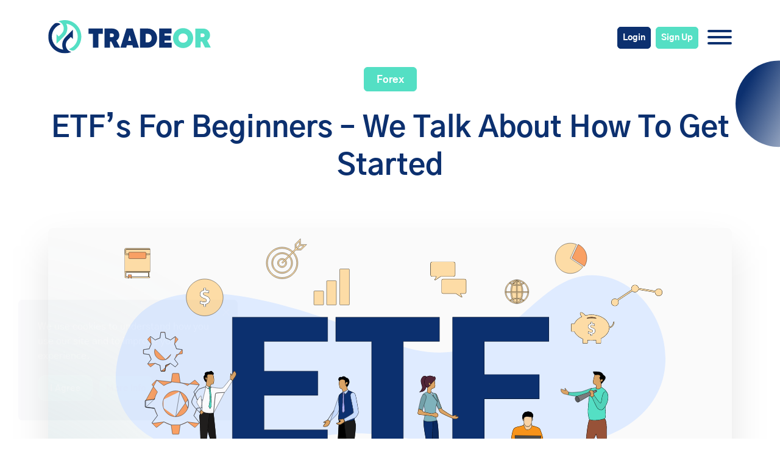

--- FILE ---
content_type: text/html; charset=UTF-8
request_url: https://tradeor.com/education/forex/what-is-an-etf/
body_size: 23004
content:
<!doctype html><html lang="en-GB"><head> <meta charset="UTF-8"> <meta name="viewport" content="width=device-width, initial-scale=1"> <link rel="profile" href="http://gmpg.org/xfn/11"> <link rel="preconnect" href="https://fonts.googleapis.com"> <link rel="preconnect" href="https://fonts.gstatic.com" crossorigin>  <script type="module" src="https://unpkg.com/ionicons@5.5.2/dist/ionicons/ionicons.esm.js"></script> <script data-minify="1" nomodule src="https://tradeor.com/wp-content/cache/min/1/ionicons@5.5.2/dist/ionicons/ionicons.js?ver=1698063624"></script> <meta name='robots' content='index, follow, max-image-preview:large, max-snippet:-1, max-video-preview:-1'/> <style>img:is([sizes="auto" i], [sizes^="auto," i]) { contain-intrinsic-size: 3000px 1500px }</style> <script data-cfasync="false" data-pagespeed-no-defer> var gtm4wp_datalayer_name = "dataLayer"; var dataLayer = dataLayer || [];</script>  <title>What is an ETF: Beginners Guide | Tradeor</title><style id="rocket-critical-css">ul{box-sizing:border-box}:root{--wp--preset--font-size--normal:16px;--wp--preset--font-size--huge:42px}.screen-reader-text{border:0;clip:rect(1px,1px,1px,1px);clip-path:inset(50%);height:1px;margin:-1px;overflow:hidden;padding:0;position:absolute;width:1px;word-wrap:normal!important}.fa{-moz-osx-font-smoothing:grayscale;-webkit-font-smoothing:antialiased;display:inline-block;font-style:normal;font-variant:normal;text-rendering:auto;line-height:1}.fa-angle-down:before{content:"\f107"}.fa{-moz-osx-font-smoothing:grayscale;-webkit-font-smoothing:antialiased;display:inline-block;font-style:normal;font-variant:normal;text-rendering:auto;line-height:1}.fa-angle-down:before{content:"\f107"}@font-face{font-display:swap;font-family:'Font Awesome 5 Free';font-style:normal;font-weight:400;src:url(https://tradeor.com/wp-content/themes/tradeor/fontawesome/webfonts/fa-regular-400.eot);src:url(https://tradeor.com/wp-content/themes/tradeor/fontawesome/webfonts/fa-regular-400.eot?#iefix) format("embedded-opentype"),url(https://tradeor.com/wp-content/themes/tradeor/fontawesome/webfonts/fa-regular-400.woff2) format("woff2"),url(https://tradeor.com/wp-content/themes/tradeor/fontawesome/webfonts/fa-regular-400.woff) format("woff"),url(https://tradeor.com/wp-content/themes/tradeor/fontawesome/webfonts/fa-regular-400.ttf) format("truetype"),url(https://tradeor.com/wp-content/themes/tradeor/fontawesome/webfonts/fa-regular-400.svg#fontawesome) format("svg")}@font-face{font-display:swap;font-family:'Font Awesome 5 Free';font-style:normal;font-weight:900;src:url(https://tradeor.com/wp-content/themes/tradeor/fontawesome/webfonts/fa-solid-900.eot);src:url(https://tradeor.com/wp-content/themes/tradeor/fontawesome/webfonts/fa-solid-900.eot?#iefix) format("embedded-opentype"),url(https://tradeor.com/wp-content/themes/tradeor/fontawesome/webfonts/fa-solid-900.woff2) format("woff2"),url(https://tradeor.com/wp-content/themes/tradeor/fontawesome/webfonts/fa-solid-900.woff) format("woff"),url(https://tradeor.com/wp-content/themes/tradeor/fontawesome/webfonts/fa-solid-900.ttf) format("truetype"),url(https://tradeor.com/wp-content/themes/tradeor/fontawesome/webfonts/fa-solid-900.svg#fontawesome) format("svg")}.fa{font-family:'Font Awesome 5 Free';font-weight:900}:root{--swiper-theme-color:#007aff}:root{--swiper-navigation-size:44px}img{vertical-align:middle}h1,ul{margin-top:0}ul{margin-bottom:1rem}body,button{margin:0}body{text-align:left}:root{--blue:#007bff;--indigo:#6610f2;--purple:#6f42c1;--pink:#e83e8c;--red:#dc3545;--orange:#fd7e14;--yellow:#ffc107;--green:#28a745;--teal:#20c997;--cyan:#17a2b8;--white:#fff;--gray:#6c757d;--gray-dark:#343a40;--primary:#007bff;--secondary:#6c757d;--success:#28a745;--info:#17a2b8;--warning:#ffc107;--danger:#dc3545;--light:#f8f9fa;--dark:#343a40;--breakpoint-xs:0;--breakpoint-sm:576px;--breakpoint-md:768px;--breakpoint-lg:992px;--breakpoint-xl:1200px;--font-family-sans-serif:-apple-system,BlinkMacSystemFont,"Segoe UI",Roboto,"Helvetica Neue",Arial,"Noto Sans","Liberation Sans",sans-serif,"Apple Color Emoji","Segoe UI Emoji","Segoe UI Symbol","Noto Color Emoji";--font-family-monospace:SFMono-Regular,Menlo,Monaco,Consolas,"Liberation Mono","Courier New",monospace}*,::after,::before{-webkit-box-sizing:border-box;box-sizing:border-box}html{line-height:1.15;-webkit-text-size-adjust:100%}header,main{display:block}body{font-weight:400;background-color:#fff}ul ul{margin-bottom:0}a{background-color:transparent}img{border-style:none}button{overflow:visible}button{text-transform:none}[type=button],button{-webkit-appearance:button}[type=button]::-moz-focus-inner,button::-moz-focus-inner{padding:0;border-style:none}::-webkit-file-upload-button{font:inherit;-webkit-appearance:button}h1{margin-bottom:.5rem;font-weight:500;line-height:1.2}h1{font-size:2.5rem}.container{width:100%;padding-right:15px;padding-left:15px;margin-right:auto;margin-left:auto}@media (min-width:576px){.container{max-width:540px}}@media (min-width:768px){.container{max-width:720px}}@media (min-width:992px){.container{max-width:960px}}@media (min-width:1200px){.container{max-width:1140px}}.row{display:-webkit-box;display:-ms-flexbox;display:flex;-ms-flex-wrap:wrap;flex-wrap:wrap;margin-right:-15px;margin-left:-15px}.col-12{position:relative;width:100%;padding-right:15px;padding-left:15px}.col-12{-webkit-box-flex:0;-ms-flex:0 0 100%;flex:0 0 100%;max-width:100%}.btn-cta{text-decoration:none!important}.d-flex{display:-webkit-box!important;display:-ms-flexbox!important;display:flex!important}@media (min-width:992px){.d-lg-none{display:none!important}}@media (min-width:1200px){.d-xl-none{display:none!important}}.justify-content-center{-webkit-box-pack:center!important;-ms-flex-pack:center!important;justify-content:center!important}.justify-content-between{-webkit-box-pack:justify!important;-ms-flex-pack:justify!important;justify-content:space-between!important}.align-items-center{-webkit-box-align:center!important;-ms-flex-align:center!important;align-items:center!important}.ml-2{margin-left:.5rem!important}@font-face{font-family:'Gothic A1';font-style:normal;font-weight:400;font-display:swap;src:local(""),url(https://tradeor.com/wp-content/themes/tradeor/fonts/gothic-a1-v8-latin-regular.woff2) format("woff2"),url(https://tradeor.com/wp-content/themes/tradeor/fonts/gothic-a1-v8-latin-regular.woff) format("woff")}@font-face{font-family:'Gothic A1';font-style:normal;font-weight:700;font-display:swap;src:local(""),url(https://tradeor.com/wp-content/themes/tradeor/fonts/gothic-a1-v8-latin-700.woff2) format("woff2"),url(https://tradeor.com/wp-content/themes/tradeor/fonts/gothic-a1-v8-latin-700.woff) format("woff")}@font-face{font-family:'Gothic A1';font-style:normal;font-weight:800;font-display:swap;src:local(""),url(https://tradeor.com/wp-content/themes/tradeor/fonts/gothic-a1-v8-latin-800.woff2) format("woff2"),url(https://tradeor.com/wp-content/themes/tradeor/fonts/gothic-a1-v8-latin-800.woff) format("woff")}.hamburger{padding:15px;display:inline-block;font:inherit;color:inherit;text-transform:none;background-color:transparent;border:0;margin:0;overflow:visible}.hamburger-box{width:40px;height:24px;display:inline-block;position:relative}.hamburger-inner{display:block;top:50%;margin-top:-2px}.hamburger-inner,.hamburger-inner::after,.hamburger-inner::before{width:40px;height:4px;background-color:#000;border-radius:4px;position:absolute}.hamburger-inner::after,.hamburger-inner::before{content:"";display:block}.hamburger-inner::before{top:-10px}.hamburger-inner::after{bottom:-10px}.hamburger--collapse .hamburger-inner{top:auto;bottom:0}.hamburger--collapse .hamburger-inner::after{top:-20px}body,button{color:#404040;font-family:"Gothic A1",sans-serif;font-size:16px;font-size:1rem;line-height:1.5;-webkit-font-smoothing:antialiased}h1{font-family:"Gothic A1",sans-serif;font-weight:700;margin-bottom:1.2rem;color:#0C306F}@media only screen and (max-width:599px){html{font-size:16px;line-height:150%}}@media only screen and (min-width:600px) and (max-width:991px){html{font-size:18px}}@media only screen and (min-width:992px) and (max-width:1920px){html{font-size:20px}}@media (min-width:1921px) and (max-width:2200px){html{font-size:26px}}@media (min-width:2201px) and (max-width:3000px){html{font-size:34px}}i{font-size:2rem;line-height:140%}.primary-menu li a{font-size:.8rem}@media (max-width:1445px){.primary-menu li a{font-size:.7rem;padding:0 .6rem}}h1{line-height:130%}h1{font-size:2.6rem}i{font-style:italic}html{-webkit-box-sizing:border-box;box-sizing:border-box}*,:after,:before{-webkit-box-sizing:inherit;box-sizing:inherit}body{background:#fff}ul{list-style:disc}li>ul{margin-bottom:0}img{height:auto;max-width:100%}button{border:1px solid;border-color:#ccc #ccc #bbb;border-radius:3px;background:#e6e6e6;color:rgba(0,0,0,.8);font-size:12px;font-size:.75rem;line-height:1;padding:.6em 1em .4em}a{color:#4169e1}a:visited{color:purple}.screen-reader-text{clip:rect(1px,1px,1px,1px);position:absolute!important;height:1px;width:1px;overflow:hidden;word-wrap:normal!important}.site-content:after,.site-content:before,.site-header:after,.site-header:before{content:"";display:table;table-layout:fixed}.primary-menu ul.sub-menu li a:before{content:''}.site-content:after,.site-header:after{clear:both}#page{opacity:0}iframe{max-width:100%}.masthead{display:-webkit-box;display:-ms-flexbox;display:flex;width:100%;position:absolute;top:0;left:0;z-index:910;height:6rem}#masthead-floating{position:fixed;-webkit-transform:translateY(-100%);opacity:0}.masthead ul li{padding:2rem 0}.masthead .logo{display:block}.masthead .logo img{height:55px}.masthead .hamburger{height:52px;padding:15px 0 15px 15px}.masthead .hamburger .hamburger-inner,.masthead .hamburger .hamburger-inner::after,.masthead .hamburger .hamburger-inner::before{background-color:#0C306F}#masthead-floating{-webkit-box-shadow:0 0 24px -6px rgba(0,0,0,.36);box-shadow:0 0 24px -6px rgba(0,0,0,.36);transform:translateY(-100%);background-color:#fff}.primary-menu{display:-webkit-box;display:-ms-flexbox;display:flex;list-style-type:none;margin:0;padding:0}.primary-menu li a{padding:0 1rem;color:#0C306F;text-decoration:none}@media screen and (max-width:1600px){.primary-menu li a{padding-left:.5rem;padding-right:.5rem}}@media screen and (max-width:1366px){.primary-menu li a{padding-left:.4rem;padding-right:.4rem}}.primary-menu li.button-menu a{font-weight:800;color:#fff;border-radius:.3rem;padding:.5rem .4rem}.primary-menu li.button-menu.button-menu-blue a{border:1px solid #0C306F;background-color:#0C306F;margin-left:.8rem}.primary-menu li.button-menu.button-menu-green a{padding-right:.4rem!important;border:1px solid #54DFC4;background-color:#54DFC4;margin-left:.4rem}.primary-menu li:last-child a{padding-right:0}.primary-menu>li.menu-item-has-children{position:relative}.primary-menu ul.sub-menu{min-width:7rem;position:absolute;top:3.5rem;left:50%;background:#fff;padding:.8rem 1rem;margin:0;list-style-type:none;-webkit-box-shadow:0 0 5px 0 rgba(0,0,0,.14);box-shadow:0 0 5px 0 rgba(0,0,0,.14);display:none;-webkit-transform:translate(-50%);transform:translate(-50%)}.primary-menu ul.sub-menu li{padding:0}.primary-menu ul.sub-menu li a{position:relative;display:inline-block;white-space:nowrap;font-size:.8rem;padding:0 .4rem 0 1.3rem}.primary-menu ul.sub-menu li a:before{height:.5rem;width:.5rem;border-radius:50%;background-color:#54DFC4;position:absolute;left:0;top:.35rem}@media (max-width:1280px){.masthead ul li{display:none}.masthead ul li.button-menu{display:table}.masthead .hamburger{display:block!important}}@media (max-width:678px){.masthead .logo img{max-width:100px;height:auto}.masthead .hamburger-inner,.masthead .hamburger-inner::after,.masthead .hamburger-inner::before{width:30px;height:3px}.masthead .hamburger-box{width:30px;height:21px}.masthead .hamburger-box .hamburger-inner::before{top:-9px}.masthead .hamburger{padding:15px 0 15px .8rem}.masthead .hamburger--collapse .hamburger-inner::after{top:-18px}}#colophon h4 i{position:absolute;right:0;top:50%;-webkit-transform:translateY(-50%) rotate(0);transform:translateY(-50%) rotate(0)}.btn-cta{font-weight:800;color:#fff!important;border-radius:.3rem;padding:.4rem 1rem .3rem;border:1px solid #54DFC4;background-color:#54DFC4;margin-top:1.5em;display:table;font-size:.8rem}.single{position:relative}.single .post-title-wrap{padding-top:1rem;text-align:center;position:relative}.single .post-title-wrap h1{margin-bottom:1.3rem}@media (max-width:992px){.single .post-title-wrap h1{font-size:1.375rem!important}}.single .thumbnail img{border-radius:.4rem;margin-bottom:2rem;-webkit-filter:drop-shadow(0 30px 30px rgba(0,0,0,.1));filter:drop-shadow(0 30px 30px rgba(0,0,0,.1));height:24.8rem;width:100%;-o-object-fit:cover;object-fit:cover}body.single-education .post-title-wrap{padding-bottom:4.7rem;background-image:url(/wp-content/uploads/2020/05/cta-elipse.svg),url(/wp-content/uploads/2020/05/Trading-header-Ellipse-2.svg);background-repeat:no-repeat;background-position:left -5% bottom,right top 10%}body.single-education .post-title-wrap h1{font-size:2.4rem;margin-bottom:1.2rem}@media (max-width:992px){body.single-education .post-title-wrap h1{font-size:1.375rem!important}}body.single-education .post-title-wrap .btn-cta{margin-bottom:1.5rem;margin-top:4.5rem}body.single-education .post-title-wrap .thumbnail{margin-top:3.5rem}body.single-education .post-title-wrap .thumbnail img{margin-bottom:0}#cn-notice-text,.mobile-menu-container ul.menu li{margin-bottom:.5rem}.mobile-menu-container{background:#fff;position:fixed;top:0;left:0;width:100%;height:100%;padding-top:5.5rem;z-index:900;padding-left:0;padding-right:0;opacity:0;-webkit-transform:translateX(100%);transform:translateX(100%)}.mobile-menu-container ul.menu{margin-top:1.2rem}.mobile-menu-container ul.menu li a{text-decoration:none;color:#0C306F;font-size:16px}#mobile-menu{list-style-type:none;padding:0;margin:0}#cookie-notice{background-color:#0C306F!important;width:18rem!important;min-width:18rem!important;max-width:18rem!important}#cookie-notice .cookie-notice-container{padding:1.6rem;color:#fff!important;font-size:.8rem;line-height:150%;text-align:left!important}#cookie-notice .cookie-notice-container #cn-notice-text{text-align:left!important;font-family:"Gothic A1",sans-serif}#cookie-notice #cn-accept-cookie{margin-left:0!important}#cookie-notice #cn-accept-cookie,#cookie-notice #cn-more-info{width:4.5rem;height:2.1rem;color:#fff;background:#54DFC4;border-radius:.6rem;font-family:"Gothic A1",sans-serif;font-size:.7rem;line-height:175%;font-weight:900;border:1px solid #54DFC4}@media (max-width:362px){#cookie-notice #cn-accept-cookie,#cookie-notice #cn-more-info{width:5.5rem}}#cookie-notice #cn-more-info{color:#0C306F;border:1px solid #0C306F;background:#fff}#cookie-notice #cn-notice-buttons{display:-webkit-box;display:-ms-flexbox;display:flex;-webkit-box-pack:start;-ms-flex-pack:start;justify-content:flex-start;margin-top:.5rem}#cookie-notice .cn-close-icon{top:1rem;right:.5rem}body,html{font-family:"Gothic A1",sans-serif}body,html{color:#434343;overflow-x:hidden}#cookie-notice{position:fixed;left:1.5rem;bottom:1.5rem;display:table;border-radius:.3rem}#cn-more-info{background-color:#434343}#cn-notice-buttons a{min-width:85px}a{text-decoration:none}.container{width:90%;padding-right:15px;padding-left:15px;margin-right:auto;margin-left:auto}@media (max-width:576px){.container{max-width:95%}}@media (min-width:576px){.container{max-width:90%}}@media (min-width:768px){.container{max-width:90%}}#page{margin-top:0}@media (min-width:992px){.container{max-width:90%}}#cookie-notice{position:fixed;min-width:100%;height:auto;z-index:100000;font-size:13px;letter-spacing:0;line-height:20px;left:0;text-align:center;font-weight:400;font-family:-apple-system,BlinkMacSystemFont,Arial,Roboto,"Helvetica Neue",sans-serif}#cookie-notice,#cookie-notice *{-webkit-box-sizing:border-box;-moz-box-sizing:border-box;box-sizing:border-box}#cookie-notice.cn-animated{-webkit-animation-duration:0.5s!important;animation-duration:0.5s!important;-webkit-animation-fill-mode:both;animation-fill-mode:both}#cookie-notice .cookie-notice-container{display:block}.cn-position-bottom{bottom:0}.cookie-notice-container{padding:15px 30px;text-align:center;width:100%;z-index:2}.cn-close-icon{position:absolute;right:15px;top:50%;margin-top:-10px;width:15px;height:15px;opacity:.5;padding:10px;outline:none}.cn-close-icon:before,.cn-close-icon:after{position:absolute;content:' ';height:15px;width:2px;top:3px;background-color:rgba(128,128,128,1)}.cn-close-icon:before{transform:rotate(45deg)}.cn-close-icon:after{transform:rotate(-45deg)}#cookie-notice .cn-button{margin:0 0 0 10px;display:inline-block}#cookie-notice .cn-button:not(.cn-button-custom){font-family:-apple-system,BlinkMacSystemFont,Arial,Roboto,"Helvetica Neue",sans-serif;font-weight:400;font-size:13px;letter-spacing:.25px;line-height:20px;margin:0 0 0 10px;text-align:center;text-transform:none;display:inline-block;touch-action:manipulation;white-space:nowrap;outline:none;box-shadow:none;text-shadow:none;border:none;-webkit-border-radius:3px;-moz-border-radius:3px;border-radius:3px;text-decoration:none;padding:8.5px 10px;line-height:1;color:inherit}.cn-text-container{margin:0 0 6px 0}.cn-text-container,.cn-buttons-container{display:inline-block}#cookie-notice.cookie-notice-visible.cn-effect-fade{-webkit-animation-name:fadeIn;animation-name:fadeIn}#cookie-notice.cn-effect-fade{-webkit-animation-name:fadeOut;animation-name:fadeOut}@-webkit-keyframes fadeIn{from{opacity:0}to{opacity:1}}@keyframes fadeIn{from{opacity:0}to{opacity:1}}@-webkit-keyframes fadeOut{from{opacity:1}to{opacity:0}}@keyframes fadeOut{from{opacity:1}to{opacity:0}}@media all and (max-width:900px){.cookie-notice-container #cn-notice-text{display:block}.cookie-notice-container #cn-notice-buttons{display:block}#cookie-notice .cn-button{margin:0 5px 5px 5px}}@media all and (max-width:480px){.cookie-notice-container{padding:15px 25px}}</style><link rel="preload" data-rocket-preload as="style" href="https://fonts.googleapis.com/css2?family=Manrope:wght@400;500;600;700;800&#038;display=swap" /><link rel="stylesheet" href="https://fonts.googleapis.com/css2?family=Manrope:wght@400;500;600;700;800&#038;display=swap" media="print" onload="this.media='all'" /><noscript><link rel="stylesheet" href="https://fonts.googleapis.com/css2?family=Manrope:wght@400;500;600;700;800&#038;display=swap" /></noscript> <meta name="description" content="Interested in learning more about ETFs? Walk through the basics of ETFs and learn how to invest in them through Tradeor. Read more."/> <link rel="canonical" href="https://tradeor.com/education/forex/what-is-an-etf/"/> <meta property="og:locale" content="en_GB"/> <meta property="og:type" content="article"/> <meta property="og:title" content="What is an ETF: Beginners Guide | Tradeor"/> <meta property="og:description" content="Interested in learning more about ETFs? Walk through the basics of ETFs and learn how to invest in them through Tradeor. Read more."/> <meta property="og:url" content="https://tradeor.com/education/forex/what-is-an-etf/"/> <meta property="og:site_name" content="TradeOr"/> <meta property="article:publisher" content="https://www.facebook.com/tradeor/"/> <meta name="twitter:card" content="summary_large_image"/> <meta name="twitter:site" content="@Tradeor_Com"/> <script type="application/ld+json" class="yoast-schema-graph">{"@context":"https://schema.org","@graph":[{"@type":"WebPage","@id":"https://tradeor.com/education/forex/what-is-an-etf/","url":"https://tradeor.com/education/forex/what-is-an-etf/","name":"What is an ETF: Beginners Guide | Tradeor","isPartOf":{"@id":"https://tradeor.com/#website"},"primaryImageOfPage":{"@id":"https://tradeor.com/education/forex/what-is-an-etf/#primaryimage"},"image":{"@id":"https://tradeor.com/education/forex/what-is-an-etf/#primaryimage"},"thumbnailUrl":"https://tradeor.com/wp-content/uploads/2022/02/ETFs-For-Beginners-We-Talk-About-How-To-Get-Started-1.svg","datePublished":"2022-03-21T15:26:22+00:00","description":"Interested in learning more about ETFs? Walk through the basics of ETFs and learn how to invest in them through Tradeor. Read more.","breadcrumb":{"@id":"https://tradeor.com/education/forex/what-is-an-etf/#breadcrumb"},"inLanguage":"en-GB","potentialAction":[{"@type":"ReadAction","target":["https://tradeor.com/education/forex/what-is-an-etf/"]}]},{"@type":"ImageObject","inLanguage":"en-GB","@id":"https://tradeor.com/education/forex/what-is-an-etf/#primaryimage","url":"https://tradeor.com/wp-content/uploads/2022/02/ETFs-For-Beginners-We-Talk-About-How-To-Get-Started-1.svg","contentUrl":"https://tradeor.com/wp-content/uploads/2022/02/ETFs-For-Beginners-We-Talk-About-How-To-Get-Started-1.svg","width":1085,"height":286,"caption":"ETF's For Beginners - We Talk About How To Get Started (1)"},{"@type":"BreadcrumbList","@id":"https://tradeor.com/education/forex/what-is-an-etf/#breadcrumb","itemListElement":[{"@type":"ListItem","position":1,"name":"Home","item":"https://tradeor.com/"},{"@type":"ListItem","position":2,"name":"Education","item":"https://tradeor.com/education/"},{"@type":"ListItem","position":3,"name":"ETF&#8217;s For Beginners &#8211; We Talk About How To Get Started"}]},{"@type":"WebSite","@id":"https://tradeor.com/#website","url":"https://tradeor.com/","name":"TradeOr","description":"","potentialAction":[{"@type":"SearchAction","target":{"@type":"EntryPoint","urlTemplate":"https://tradeor.com/?s={search_term_string}"},"query-input":{"@type":"PropertyValueSpecification","valueRequired":true,"valueName":"search_term_string"}}],"inLanguage":"en-GB"}]}</script> <link rel='dns-prefetch' href='//cdnjs.cloudflare.com'/><link rel='dns-prefetch' href='//unpkg.com'/><link href='https://fonts.gstatic.com' crossorigin rel='preconnect'/><link rel="alternate" type="application/rss+xml" title="TradeOr &raquo; Feed" href="https://tradeor.com/feed/"/><link rel="alternate" type="application/rss+xml" title="TradeOr &raquo; Comments Feed" href="https://tradeor.com/comments/feed/"/><style type="text/css">.hasCountdown{text-shadow:transparent 0 1px 1px;overflow:hidden;padding:5px}.countdown_rtl{direction:rtl}.countdown_holding span{background-color:#ccc}.countdown_row{clear:both;width:100%;text-align:center}.countdown_show1 .countdown_section{width:98%}.countdown_show2 .countdown_section{width:48%}.countdown_show3 .countdown_section{width:32.5%}.countdown_show4 .countdown_section{width:24.5%}.countdown_show5 .countdown_section{width:19.5%}.countdown_show6 .countdown_section{width:16.25%}.countdown_show7 .countdown_section{width:14%}.countdown_section{display:block;float:left;font-size:75%;text-align:center;margin:3px 0}.countdown_amount{font-size:200%}.countdown_descr{display:block;width:100%}a.countdown_infolink{display:block;border-radius:10px;width:14px;height:13px;float:right;font-size:9px;line-height:13px;font-weight:700;text-align:center;position:relative;top:-15px;border:1px solid}#countdown-preview{padding:10px}</style><link data-minify="1" rel='preload'  href='https://tradeor.com/wp-content/cache/min/1/wp-content/plugins/structured-content/dist/blocks.style.build.css?ver=1698063623' data-rocket-async="style" as="style" onload="this.onload=null;this.rel='stylesheet'" onerror="this.removeAttribute('data-rocket-async')"  type='text/css' media='all'/><style id='wp-emoji-styles-inline-css' type='text/css'> img.wp-smiley, img.emoji { display: inline !important; border: none !important; box-shadow: none !important; height: 1em !important; width: 1em !important; margin: 0 0.07em !important; vertical-align: -0.1em !important; background: none !important; padding: 0 !important; }</style><link rel='preload'  href='https://tradeor.com/wp-includes/css/dist/block-library/style.min.css?ver=6.8.3' data-rocket-async="style" as="style" onload="this.onload=null;this.rel='stylesheet'" onerror="this.removeAttribute('data-rocket-async')"  type='text/css' media='all'/><style id='classic-theme-styles-inline-css' type='text/css'>/*! This file is auto-generated */.wp-block-button__link{color:#fff;background-color:#32373c;border-radius:9999px;box-shadow:none;text-decoration:none;padding:calc(.667em + 2px) calc(1.333em + 2px);font-size:1.125em}.wp-block-file__button{background:#32373c;color:#fff;text-decoration:none}</style><style id='safe-svg-svg-icon-style-inline-css' type='text/css'>.safe-svg-cover{text-align:center}.safe-svg-cover .safe-svg-inside{display:inline-block;max-width:100%}.safe-svg-cover svg{fill:currentColor;height:100%;max-height:100%;max-width:100%;width:100%}</style><style id='global-styles-inline-css' type='text/css'>:root{--wp--preset--aspect-ratio--square: 1;--wp--preset--aspect-ratio--4-3: 4/3;--wp--preset--aspect-ratio--3-4: 3/4;--wp--preset--aspect-ratio--3-2: 3/2;--wp--preset--aspect-ratio--2-3: 2/3;--wp--preset--aspect-ratio--16-9: 16/9;--wp--preset--aspect-ratio--9-16: 9/16;--wp--preset--color--black: #000000;--wp--preset--color--cyan-bluish-gray: #abb8c3;--wp--preset--color--white: #ffffff;--wp--preset--color--pale-pink: #f78da7;--wp--preset--color--vivid-red: #cf2e2e;--wp--preset--color--luminous-vivid-orange: #ff6900;--wp--preset--color--luminous-vivid-amber: #fcb900;--wp--preset--color--light-green-cyan: #7bdcb5;--wp--preset--color--vivid-green-cyan: #00d084;--wp--preset--color--pale-cyan-blue: #8ed1fc;--wp--preset--color--vivid-cyan-blue: #0693e3;--wp--preset--color--vivid-purple: #9b51e0;--wp--preset--gradient--vivid-cyan-blue-to-vivid-purple: linear-gradient(135deg,rgba(6,147,227,1) 0%,rgb(155,81,224) 100%);--wp--preset--gradient--light-green-cyan-to-vivid-green-cyan: linear-gradient(135deg,rgb(122,220,180) 0%,rgb(0,208,130) 100%);--wp--preset--gradient--luminous-vivid-amber-to-luminous-vivid-orange: linear-gradient(135deg,rgba(252,185,0,1) 0%,rgba(255,105,0,1) 100%);--wp--preset--gradient--luminous-vivid-orange-to-vivid-red: linear-gradient(135deg,rgba(255,105,0,1) 0%,rgb(207,46,46) 100%);--wp--preset--gradient--very-light-gray-to-cyan-bluish-gray: linear-gradient(135deg,rgb(238,238,238) 0%,rgb(169,184,195) 100%);--wp--preset--gradient--cool-to-warm-spectrum: linear-gradient(135deg,rgb(74,234,220) 0%,rgb(151,120,209) 20%,rgb(207,42,186) 40%,rgb(238,44,130) 60%,rgb(251,105,98) 80%,rgb(254,248,76) 100%);--wp--preset--gradient--blush-light-purple: linear-gradient(135deg,rgb(255,206,236) 0%,rgb(152,150,240) 100%);--wp--preset--gradient--blush-bordeaux: linear-gradient(135deg,rgb(254,205,165) 0%,rgb(254,45,45) 50%,rgb(107,0,62) 100%);--wp--preset--gradient--luminous-dusk: linear-gradient(135deg,rgb(255,203,112) 0%,rgb(199,81,192) 50%,rgb(65,88,208) 100%);--wp--preset--gradient--pale-ocean: linear-gradient(135deg,rgb(255,245,203) 0%,rgb(182,227,212) 50%,rgb(51,167,181) 100%);--wp--preset--gradient--electric-grass: linear-gradient(135deg,rgb(202,248,128) 0%,rgb(113,206,126) 100%);--wp--preset--gradient--midnight: linear-gradient(135deg,rgb(2,3,129) 0%,rgb(40,116,252) 100%);--wp--preset--font-size--small: 13px;--wp--preset--font-size--medium: 20px;--wp--preset--font-size--large: 36px;--wp--preset--font-size--x-large: 42px;--wp--preset--spacing--20: 0.44rem;--wp--preset--spacing--30: 0.67rem;--wp--preset--spacing--40: 1rem;--wp--preset--spacing--50: 1.5rem;--wp--preset--spacing--60: 2.25rem;--wp--preset--spacing--70: 3.38rem;--wp--preset--spacing--80: 5.06rem;--wp--preset--shadow--natural: 6px 6px 9px rgba(0, 0, 0, 0.2);--wp--preset--shadow--deep: 12px 12px 50px rgba(0, 0, 0, 0.4);--wp--preset--shadow--sharp: 6px 6px 0px rgba(0, 0, 0, 0.2);--wp--preset--shadow--outlined: 6px 6px 0px -3px rgba(255, 255, 255, 1), 6px 6px rgba(0, 0, 0, 1);--wp--preset--shadow--crisp: 6px 6px 0px rgba(0, 0, 0, 1);}:where(.is-layout-flex){gap: 0.5em;}:where(.is-layout-grid){gap: 0.5em;}body .is-layout-flex{display: flex;}.is-layout-flex{flex-wrap: wrap;align-items: center;}.is-layout-flex > :is(*, div){margin: 0;}body .is-layout-grid{display: grid;}.is-layout-grid > :is(*, div){margin: 0;}:where(.wp-block-columns.is-layout-flex){gap: 2em;}:where(.wp-block-columns.is-layout-grid){gap: 2em;}:where(.wp-block-post-template.is-layout-flex){gap: 1.25em;}:where(.wp-block-post-template.is-layout-grid){gap: 1.25em;}.has-black-color{color: var(--wp--preset--color--black) !important;}.has-cyan-bluish-gray-color{color: var(--wp--preset--color--cyan-bluish-gray) !important;}.has-white-color{color: var(--wp--preset--color--white) !important;}.has-pale-pink-color{color: var(--wp--preset--color--pale-pink) !important;}.has-vivid-red-color{color: var(--wp--preset--color--vivid-red) !important;}.has-luminous-vivid-orange-color{color: var(--wp--preset--color--luminous-vivid-orange) !important;}.has-luminous-vivid-amber-color{color: var(--wp--preset--color--luminous-vivid-amber) !important;}.has-light-green-cyan-color{color: var(--wp--preset--color--light-green-cyan) !important;}.has-vivid-green-cyan-color{color: var(--wp--preset--color--vivid-green-cyan) !important;}.has-pale-cyan-blue-color{color: var(--wp--preset--color--pale-cyan-blue) !important;}.has-vivid-cyan-blue-color{color: var(--wp--preset--color--vivid-cyan-blue) !important;}.has-vivid-purple-color{color: var(--wp--preset--color--vivid-purple) !important;}.has-black-background-color{background-color: var(--wp--preset--color--black) !important;}.has-cyan-bluish-gray-background-color{background-color: var(--wp--preset--color--cyan-bluish-gray) !important;}.has-white-background-color{background-color: var(--wp--preset--color--white) !important;}.has-pale-pink-background-color{background-color: var(--wp--preset--color--pale-pink) !important;}.has-vivid-red-background-color{background-color: var(--wp--preset--color--vivid-red) !important;}.has-luminous-vivid-orange-background-color{background-color: var(--wp--preset--color--luminous-vivid-orange) !important;}.has-luminous-vivid-amber-background-color{background-color: var(--wp--preset--color--luminous-vivid-amber) !important;}.has-light-green-cyan-background-color{background-color: var(--wp--preset--color--light-green-cyan) !important;}.has-vivid-green-cyan-background-color{background-color: var(--wp--preset--color--vivid-green-cyan) !important;}.has-pale-cyan-blue-background-color{background-color: var(--wp--preset--color--pale-cyan-blue) !important;}.has-vivid-cyan-blue-background-color{background-color: var(--wp--preset--color--vivid-cyan-blue) !important;}.has-vivid-purple-background-color{background-color: var(--wp--preset--color--vivid-purple) !important;}.has-black-border-color{border-color: var(--wp--preset--color--black) !important;}.has-cyan-bluish-gray-border-color{border-color: var(--wp--preset--color--cyan-bluish-gray) !important;}.has-white-border-color{border-color: var(--wp--preset--color--white) !important;}.has-pale-pink-border-color{border-color: var(--wp--preset--color--pale-pink) !important;}.has-vivid-red-border-color{border-color: var(--wp--preset--color--vivid-red) !important;}.has-luminous-vivid-orange-border-color{border-color: var(--wp--preset--color--luminous-vivid-orange) !important;}.has-luminous-vivid-amber-border-color{border-color: var(--wp--preset--color--luminous-vivid-amber) !important;}.has-light-green-cyan-border-color{border-color: var(--wp--preset--color--light-green-cyan) !important;}.has-vivid-green-cyan-border-color{border-color: var(--wp--preset--color--vivid-green-cyan) !important;}.has-pale-cyan-blue-border-color{border-color: var(--wp--preset--color--pale-cyan-blue) !important;}.has-vivid-cyan-blue-border-color{border-color: var(--wp--preset--color--vivid-cyan-blue) !important;}.has-vivid-purple-border-color{border-color: var(--wp--preset--color--vivid-purple) !important;}.has-vivid-cyan-blue-to-vivid-purple-gradient-background{background: var(--wp--preset--gradient--vivid-cyan-blue-to-vivid-purple) !important;}.has-light-green-cyan-to-vivid-green-cyan-gradient-background{background: var(--wp--preset--gradient--light-green-cyan-to-vivid-green-cyan) !important;}.has-luminous-vivid-amber-to-luminous-vivid-orange-gradient-background{background: var(--wp--preset--gradient--luminous-vivid-amber-to-luminous-vivid-orange) !important;}.has-luminous-vivid-orange-to-vivid-red-gradient-background{background: var(--wp--preset--gradient--luminous-vivid-orange-to-vivid-red) !important;}.has-very-light-gray-to-cyan-bluish-gray-gradient-background{background: var(--wp--preset--gradient--very-light-gray-to-cyan-bluish-gray) !important;}.has-cool-to-warm-spectrum-gradient-background{background: var(--wp--preset--gradient--cool-to-warm-spectrum) !important;}.has-blush-light-purple-gradient-background{background: var(--wp--preset--gradient--blush-light-purple) !important;}.has-blush-bordeaux-gradient-background{background: var(--wp--preset--gradient--blush-bordeaux) !important;}.has-luminous-dusk-gradient-background{background: var(--wp--preset--gradient--luminous-dusk) !important;}.has-pale-ocean-gradient-background{background: var(--wp--preset--gradient--pale-ocean) !important;}.has-electric-grass-gradient-background{background: var(--wp--preset--gradient--electric-grass) !important;}.has-midnight-gradient-background{background: var(--wp--preset--gradient--midnight) !important;}.has-small-font-size{font-size: var(--wp--preset--font-size--small) !important;}.has-medium-font-size{font-size: var(--wp--preset--font-size--medium) !important;}.has-large-font-size{font-size: var(--wp--preset--font-size--large) !important;}.has-x-large-font-size{font-size: var(--wp--preset--font-size--x-large) !important;}:where(.wp-block-post-template.is-layout-flex){gap: 1.25em;}:where(.wp-block-post-template.is-layout-grid){gap: 1.25em;}:where(.wp-block-columns.is-layout-flex){gap: 2em;}:where(.wp-block-columns.is-layout-grid){gap: 2em;}:root :where(.wp-block-pullquote){font-size: 1.5em;line-height: 1.6;}</style><link rel='preload'  href='https://tradeor.com/wp-content/plugins/cookie-notice/css/front.min.css?ver=2.5.11' data-rocket-async="style" as="style" onload="this.onload=null;this.rel='stylesheet'" onerror="this.removeAttribute('data-rocket-async')"  type='text/css' media='all'/><link data-minify="1" rel='preload'  href='https://tradeor.com/wp-content/cache/min/1/wp-content/plugins/tooltip-for-gravity-forms/public/css/gravity-forms-tooltip-public.css?ver=1698063623' data-rocket-async="style" as="style" onload="this.onload=null;this.rel='stylesheet'" onerror="this.removeAttribute('data-rocket-async')"  type='text/css' media='all'/><link data-minify="1" rel='preload'  href='https://tradeor.com/wp-content/cache/min/1/wp-content/plugins/webbiz-faq/public/css/ample-faq-public.css?ver=1698063623' data-rocket-async="style" as="style" onload="this.onload=null;this.rel='stylesheet'" onerror="this.removeAttribute('data-rocket-async')"  type='text/css' media='all'/><link data-minify="1" rel='preload'  href='https://tradeor.com/wp-content/cache/min/1/wp-content/themes/tradeor/fontawesome/css/fontawesome.css?ver=1698063623' data-rocket-async="style" as="style" onload="this.onload=null;this.rel='stylesheet'" onerror="this.removeAttribute('data-rocket-async')"  type='text/css' media='all'/><link data-minify="1" rel='preload'  href='https://tradeor.com/wp-content/cache/min/1/wp-content/themes/tradeor/fontawesome/css/fontawesome-all.css?ver=1698063623' data-rocket-async="style" as="style" onload="this.onload=null;this.rel='stylesheet'" onerror="this.removeAttribute('data-rocket-async')"  type='text/css' media='all'/><link data-minify="1" rel='preload'  href='https://tradeor.com/wp-content/cache/min/1/ajax/libs/slick-carousel/1.9.0/slick.min.css?ver=1698063623' data-rocket-async="style" as="style" onload="this.onload=null;this.rel='stylesheet'" onerror="this.removeAttribute('data-rocket-async')"  type='text/css' media='all'/><link data-minify="1" rel='preload'  href='https://tradeor.com/wp-content/cache/min/1/ajax/libs/slick-carousel/1.9.0/slick-theme.min.css?ver=1698063623' data-rocket-async="style" as="style" onload="this.onload=null;this.rel='stylesheet'" onerror="this.removeAttribute('data-rocket-async')"  type='text/css' media='all'/><link data-minify="1" rel='preload'  href='https://tradeor.com/wp-content/cache/min/1/swiper@6.0.4/swiper-bundle.min.css?ver=1698063623' data-rocket-async="style" as="style" onload="this.onload=null;this.rel='stylesheet'" onerror="this.removeAttribute('data-rocket-async')"  type='text/css' media='all'/><link data-minify="1" rel='preload'  href='https://tradeor.com/wp-content/cache/min/1/wp-content/themes/tradeor/style.min.css?ver=1698063623' data-rocket-async="style" as="style" onload="this.onload=null;this.rel='stylesheet'" onerror="this.removeAttribute('data-rocket-async')"  type='text/css' media='all'/><link rel='preload'  href='https://tradeor.com/wp-content/plugins/login-with-azure/css/style_login_widget.min.css?ver=2.0.2' data-rocket-async="style" as="style" onload="this.onload=null;this.rel='stylesheet'" onerror="this.removeAttribute('data-rocket-async')"  type='text/css' media='all'/><link data-minify="1" rel='preload'  href='https://tradeor.com/wp-content/cache/min/1/wp-content/plugins/mailjet-for-wordpress/src/widgetformbuilder/css/front-widget.css?ver=1698063623' data-rocket-async="style" as="style" onload="this.onload=null;this.rel='stylesheet'" onerror="this.removeAttribute('data-rocket-async')"  type='text/css' media='all'/><script type="text/javascript" src="https://tradeor.com/wp-includes/js/jquery/jquery.min.js?ver=3.7.1" id="jquery-core-js"></script><script type="text/javascript" src="https://tradeor.com/wp-includes/js/jquery/jquery-migrate.min.js?ver=3.4.1" id="jquery-migrate-js"></script><script type="text/javascript" src="https://tradeor.com/wp-content/plugins/tooltip-for-gravity-forms/public/js/popper.min.js" id="popper-js-for-tippy-js"></script><script data-minify="1" type="text/javascript" src="https://tradeor.com/wp-content/cache/min/1/polyfill/v3/polyfill.min.js?ver=1743768638" id="tippy-polyfill-js"></script><script type="text/javascript" src="https://tradeor.com/wp-content/plugins/tooltip-for-gravity-forms/public/js/tippy.min.js" id="tippy-js"></script><script data-minify="1" type="text/javascript" src="https://tradeor.com/wp-content/cache/min/1/wp-content/plugins/tooltip-for-gravity-forms/public/js/gravity-forms-tooltip-public.js?ver=1698063624" id="gravity-forms-tooltip-public-js"></script><script data-minify="1" type="text/javascript" src="https://tradeor.com/wp-content/cache/min/1/wp-content/plugins/webbiz-faq/public/js/ample-faq-public.js?ver=1698063624" id="ample-faq-js"></script><link rel="EditURI" type="application/rsd+xml" title="RSD" href="https://tradeor.com/xmlrpc.php?rsd"/><link rel='shortlink' href='https://tradeor.com/?p=2793'/><link rel="alternate" title="oEmbed (JSON)" type="application/json+oembed" href="https://tradeor.com/wp-json/oembed/1.0/embed?url=https%3A%2F%2Ftradeor.com%2Feducation%2Fforex%2Fwhat-is-an-etf%2F"/><link rel="alternate" title="oEmbed (XML)" type="text/xml+oembed" href="https://tradeor.com/wp-json/oembed/1.0/embed?url=https%3A%2F%2Ftradeor.com%2Feducation%2Fforex%2Fwhat-is-an-etf%2F&#038;format=xml"/><script data-cfasync="false" data-pagespeed-no-defer> var dataLayer_content = {"pagePostType":"education","pagePostType2":"single-education","pagePostAuthor":"alexander mangion"}; dataLayer.push( dataLayer_content );</script><script data-cfasync="false" data-pagespeed-no-defer>(function(w,d,s,l,i){w[l]=w[l]||[];w[l].push({'gtm.start':new Date().getTime(),event:'gtm.js'});var f=d.getElementsByTagName(s)[0],j=d.createElement(s),dl=l!='dataLayer'?'&l='+l:'';j.async=true;j.src='//www.googletagmanager.com/gtm.js?id='+i+dl;f.parentNode.insertBefore(j,f);})(window,document,'script','dataLayer','GTM-K3VC9WT');</script><link rel="icon" href="https://tradeor.com/wp-content/uploads/2020/08/cropped-Favicon-150x150.png" sizes="32x32"/><link rel="icon" href="https://tradeor.com/wp-content/uploads/2020/08/cropped-Favicon-300x300.png" sizes="192x192"/><link rel="apple-touch-icon" href="https://tradeor.com/wp-content/uploads/2020/08/cropped-Favicon-300x300.png"/><meta name="msapplication-TileImage" content="https://tradeor.com/wp-content/uploads/2020/08/cropped-Favicon-300x300.png"/> <style type="text/css" id="wp-custom-css"> body.single-education .post-title-wrap .btn-cta:not(:last-child) { margin-right:15px;}.secondary { background: #0C306F; border-color: #0C306F;}.secondary:hover { color: #0C306F !important;}.archive .masthead { background: white;}#colophon .tradeor-social-function a { color: #0C306F !important;}@media (max-width:992px) { .column-section .absolute_content_img.center_bottom { display: none; } .column-section .absolute_content_img.right_top { display: none; }}.color-green { color: #54DFC4;}.row-author-box .info { padding-top: 10px;}@media (max-width: 992px){ body.single-education .post-title-wrap h1 { max-width: 80%; margin: 0 auto 1.2rem auto; }}@media (min-width: 2201px){ .primary-menu li a { font-size: 0.7rem; padding: 0 0.6rem; }} </style> <noscript><style id="rocket-lazyload-nojs-css">.rll-youtube-player, [data-lazy-src]{display:none !important;}</style></noscript><script>/*! loadCSS rel=preload polyfill. [c]2017 Filament Group, Inc. MIT License */(function(w){"use strict";if(!w.loadCSS){w.loadCSS=function(){}}var rp=loadCSS.relpreload={};rp.support=(function(){var ret;try{ret=w.document.createElement("link").relList.supports("preload")}catch(e){ret=!1}return function(){return ret}})();rp.bindMediaToggle=function(link){var finalMedia=link.media||"all";function enableStylesheet(){link.media=finalMedia}if(link.addEventListener){link.addEventListener("load",enableStylesheet)}else if(link.attachEvent){link.attachEvent("onload",enableStylesheet)}setTimeout(function(){link.rel="stylesheet";link.media="only x"});setTimeout(enableStylesheet,3000)};rp.poly=function(){if(rp.support()){return}var links=w.document.getElementsByTagName("link");for(var i=0;i<links.length;i++){var link=links[i];if(link.rel==="preload"&&link.getAttribute("as")==="style"&&!link.getAttribute("data-loadcss")){link.setAttribute("data-loadcss",!0);rp.bindMediaToggle(link)}}};if(!rp.support()){rp.poly();var run=w.setInterval(rp.poly,500);if(w.addEventListener){w.addEventListener("load",function(){rp.poly();w.clearInterval(run)})}else if(w.attachEvent){w.attachEvent("onload",function(){rp.poly();w.clearInterval(run)})}}if(typeof exports!=="undefined"){exports.loadCSS=loadCSS}else{w.loadCSS=loadCSS}}(typeof global!=="undefined"?global:this))</script> <meta name="p:domain_verify" content="9482b2955ef94970d3b03956289b8416"/><script data-minify="1" src="https://tradeor.com/wp-content/cache/min/1/ajax/libs/jquery-easing/1.4.1/jquery.easing.min.js?ver=1698063624"></script><meta name="generator" content="WP Rocket 3.18.3" data-wpr-features="wpr_minify_js wpr_async_css wpr_lazyload_images wpr_lazyload_iframes wpr_image_dimensions wpr_minify_css wpr_preload_links wpr_desktop" /></head><body class="wp-singular education-template-default single single-education postid-2793 wp-theme-tradeor cookies-not-set"><div data-rocket-location-hash="54257ff4dc2eb7aae68fa23eb5f11e06" id="page" class="site"> <a class="skip-link screen-reader-text" href="#content">Skip to content</a>  <header data-rocket-location-hash="9312508714772207c6f2dadf9c7bd712" id="masthead" class="site-header masthead"> <div data-rocket-location-hash="cbacddb594c6722809704accaedd7e72" class="container d-flex justify-content-between align-items-center"> <a class="logo" href="https://tradeor.com" data-wpel-link="internal"> <img src="data:image/svg+xml,%3Csvg%20xmlns='http://www.w3.org/2000/svg'%20viewBox='0%200%20268%2055'%3E%3C/svg%3E" alt="Tradeor-logo" width="268" height="55" data-lazy-src="https://tradeor.com/wp-content/uploads/2020/04/Tradeor-logo.svg"><noscript><img src="https://tradeor.com/wp-content/uploads/2020/04/Tradeor-logo.svg" alt="Tradeor-logo" width="268" height="55"></noscript> </a><div class="menu-right d-flex justify-content-between align-items-center"> <ul id="menu-menu-1" class="d-flex primary-menu"><li id="menu-item-606" class="menu-item menu-item-type-post_type menu-item-object-page menu-item-has-children menu-item-606"><a href="https://tradeor.com/get-started/" data-wpel-link="internal">Get Started</a><ul class="sub-menu"> <li id="menu-item-798" class="menu-item menu-item-type-custom menu-item-object-custom menu-item-798"><a href="/get-started/#signup" data-wpel-link="internal">How to Sign Up</a></li> <li id="menu-item-800" class="menu-item menu-item-type-custom menu-item-object-custom menu-item-800"><a href="/get-started/#kyc" data-wpel-link="internal">Authenticator</a></li></ul></li><li id="menu-item-482" class="menu-item menu-item-type-post_type menu-item-object-page menu-item-has-children menu-item-482"><a href="https://tradeor.com/features/" data-wpel-link="internal">Features</a><ul class="sub-menu"> <li id="menu-item-801" class="menu-item menu-item-type-custom menu-item-object-custom menu-item-801"><a href="/features/#deposit" data-wpel-link="internal">Deposit &#038; Withdraw</a></li> <li id="menu-item-802" class="menu-item menu-item-type-custom menu-item-object-custom menu-item-802"><a href="/features/#markets" data-wpel-link="internal">Markets &#038; Currencies</a></li> <li id="menu-item-1192" class="menu-item menu-item-type-post_type menu-item-object-page menu-item-1192"><a href="https://tradeor.com/tradingview/" data-wpel-link="internal">TradingView</a></li> <li id="menu-item-804" class="menu-item menu-item-type-custom menu-item-object-custom menu-item-804"><a href="/features/#portfolio" data-wpel-link="internal">Portfolio &#038; Watchlist</a></li></ul></li><li id="menu-item-454" class="menu-item menu-item-type-post_type menu-item-object-page menu-item-has-children menu-item-454"><a href="https://tradeor.com/company/" data-wpel-link="internal">Company</a><ul class="sub-menu"> <li id="menu-item-998" class="menu-item menu-item-type-post_type menu-item-object-page menu-item-998"><a href="https://tradeor.com/video-tutorials/" data-wpel-link="internal">Video Tutorials</a></li></ul></li><li id="menu-item-2688" class="menu-item menu-item-type-custom menu-item-object-custom menu-item-2688"><a href="https://tradeor.com/education/" data-wpel-link="internal">Education</a></li><li id="menu-item-882" class="menu-item menu-item-type-post_type menu-item-object-page current_page_parent menu-item-882"><a href="https://tradeor.com/news/" data-wpel-link="internal">News</a></li><li id="menu-item-1027" class="menu-item menu-item-type-post_type menu-item-object-page menu-item-1027"><a href="https://tradeor.com/competitions/" data-wpel-link="internal">Competitions</a></li><li id="menu-item-1382" class="menu-item menu-item-type-post_type menu-item-object-page menu-item-1382"><a href="https://tradeor.com/affiliate-program/" data-wpel-link="internal">Affiliate Program</a></li><li id="menu-item-1682" class="menu-item menu-item-type-custom menu-item-object-custom menu-item-1682"><a href="https://support.tradeor.com/en/support/tickets/new" data-wpel-link="internal">Contact</a></li><li id="menu-item-3323" class="menu-item menu-item-type-custom menu-item-object-custom menu-item-3323"><a href="https://support.tradeor.com/en/support/home" data-wpel-link="internal">Support</a></li><li id="menu-item-334" class="button-menu button-menu-blue menu-item menu-item-type-custom menu-item-object-custom menu-item-334"><a href="https://app.tradeor.com/" data-wpel-link="internal">Login</a></li><li id="menu-item-335" class="button-menu button-menu-green menu-item menu-item-type-custom menu-item-object-custom menu-item-335"><a href="https://app.tradeor.com/signup" data-wpel-link="internal">Sign Up</a></li></ul> <button class="mobile-menu-toggle hamburger hamburger--collapse d-xl-none" type="button"> <span class="hamburger-box"> <span class="hamburger-inner"></span> </span> </button></div></div> </header>  <header data-rocket-location-hash="af4b10177d55454a102de8d8bebb5440" id="masthead-floating" class="site-header masthead"> <div data-rocket-location-hash="3edd8c672ca1d1f7a4012681623ce4aa" class="container d-flex justify-content-between align-items-center"> <a class="logo" href="https://tradeor.com" data-wpel-link="internal"> <img src="data:image/svg+xml,%3Csvg%20xmlns='http://www.w3.org/2000/svg'%20viewBox='0%200%20268%2055'%3E%3C/svg%3E" alt="Tradeor-logo" width="268" height="55" data-lazy-src="https://tradeor.com/wp-content/uploads/2020/04/Tradeor-logo.svg"><noscript><img src="https://tradeor.com/wp-content/uploads/2020/04/Tradeor-logo.svg" alt="Tradeor-logo" width="268" height="55"></noscript> </a><div class="menu-right d-flex justify-content-between align-items-center"> <ul id="menu-menu-2" class="d-flex primary-menu"><li class="menu-item menu-item-type-post_type menu-item-object-page menu-item-has-children menu-item-606"><a href="https://tradeor.com/get-started/" data-wpel-link="internal">Get Started</a><ul class="sub-menu"> <li class="menu-item menu-item-type-custom menu-item-object-custom menu-item-798"><a href="/get-started/#signup" data-wpel-link="internal">How to Sign Up</a></li> <li class="menu-item menu-item-type-custom menu-item-object-custom menu-item-800"><a href="/get-started/#kyc" data-wpel-link="internal">Authenticator</a></li></ul></li><li class="menu-item menu-item-type-post_type menu-item-object-page menu-item-has-children menu-item-482"><a href="https://tradeor.com/features/" data-wpel-link="internal">Features</a><ul class="sub-menu"> <li class="menu-item menu-item-type-custom menu-item-object-custom menu-item-801"><a href="/features/#deposit" data-wpel-link="internal">Deposit &#038; Withdraw</a></li> <li class="menu-item menu-item-type-custom menu-item-object-custom menu-item-802"><a href="/features/#markets" data-wpel-link="internal">Markets &#038; Currencies</a></li> <li class="menu-item menu-item-type-post_type menu-item-object-page menu-item-1192"><a href="https://tradeor.com/tradingview/" data-wpel-link="internal">TradingView</a></li> <li class="menu-item menu-item-type-custom menu-item-object-custom menu-item-804"><a href="/features/#portfolio" data-wpel-link="internal">Portfolio &#038; Watchlist</a></li></ul></li><li class="menu-item menu-item-type-post_type menu-item-object-page menu-item-has-children menu-item-454"><a href="https://tradeor.com/company/" data-wpel-link="internal">Company</a><ul class="sub-menu"> <li class="menu-item menu-item-type-post_type menu-item-object-page menu-item-998"><a href="https://tradeor.com/video-tutorials/" data-wpel-link="internal">Video Tutorials</a></li></ul></li><li class="menu-item menu-item-type-custom menu-item-object-custom menu-item-2688"><a href="https://tradeor.com/education/" data-wpel-link="internal">Education</a></li><li class="menu-item menu-item-type-post_type menu-item-object-page current_page_parent menu-item-882"><a href="https://tradeor.com/news/" data-wpel-link="internal">News</a></li><li class="menu-item menu-item-type-post_type menu-item-object-page menu-item-1027"><a href="https://tradeor.com/competitions/" data-wpel-link="internal">Competitions</a></li><li class="menu-item menu-item-type-post_type menu-item-object-page menu-item-1382"><a href="https://tradeor.com/affiliate-program/" data-wpel-link="internal">Affiliate Program</a></li><li class="menu-item menu-item-type-custom menu-item-object-custom menu-item-1682"><a href="https://support.tradeor.com/en/support/tickets/new" data-wpel-link="internal">Contact</a></li><li class="menu-item menu-item-type-custom menu-item-object-custom menu-item-3323"><a href="https://support.tradeor.com/en/support/home" data-wpel-link="internal">Support</a></li><li class="button-menu button-menu-blue menu-item menu-item-type-custom menu-item-object-custom menu-item-334"><a href="https://app.tradeor.com/" data-wpel-link="internal">Login</a></li><li class="button-menu button-menu-green menu-item menu-item-type-custom menu-item-object-custom menu-item-335"><a href="https://app.tradeor.com/signup" data-wpel-link="internal">Sign Up</a></li></ul> <button class="mobile-menu-toggle hamburger hamburger--collapse d-xl-none" type="button"> <span class="hamburger-box"> <span class="hamburger-inner"></span> </span> </button></div></div> </header> <div data-rocket-location-hash="61c7761037cf22f5ea53e8665c4a74e5" class="mobile-menu-container"> <div data-rocket-location-hash="ca23f7c07336b7cf8c7766d2ffffc9d9" class="container"> <ul id="mobile-menu" class="menu"><li id="menu-item-637" class="menu-item menu-item-type-custom menu-item-object-custom menu-item-637"><a href="/" data-wpel-link="internal"><ion-icon name="home"></ion-icon> Home</a></li><li id="menu-item-635" class="menu-item menu-item-type-post_type menu-item-object-page menu-item-635"><a href="https://tradeor.com/get-started/" data-wpel-link="internal"><ion-icon name="flame"></ion-icon> Get Started</a></li><li id="menu-item-578" class="menu-item menu-item-type-post_type menu-item-object-page menu-item-578"><a href="https://tradeor.com/features/" data-wpel-link="internal"><ion-icon name="star"></ion-icon> Features</a></li><li id="menu-item-579" class="menu-item menu-item-type-post_type menu-item-object-page menu-item-579"><a href="https://tradeor.com/company/" data-wpel-link="internal"><ion-icon name="business"></ion-icon> Company</a></li><li id="menu-item-1154" class="menu-item menu-item-type-custom menu-item-object-custom menu-item-1154"><a href="https://tradeor.com/competitions/" data-wpel-link="internal"><ion-icon name="star"></ion-icon> Competitions</a></li><li id="menu-item-2689" class="menu-item menu-item-type-custom menu-item-object-custom menu-item-2689"><a href="https://tradeor.com/education/" data-wpel-link="internal"><ion-icon name="book"></ion-icon> Education</a></li><li id="menu-item-884" class="menu-item menu-item-type-post_type menu-item-object-page current_page_parent menu-item-884"><a href="https://tradeor.com/news/" data-wpel-link="internal"><ion-icon name="bulb"></ion-icon> News</a></li><li id="menu-item-997" class="menu-item menu-item-type-post_type menu-item-object-page menu-item-997"><a href="https://tradeor.com/video-tutorials/" data-wpel-link="internal"><ion-icon name="book"></ion-icon> Video Tutorials</a></li></ul> </div></div> <div data-rocket-location-hash="fb3536903f1e7f6a6d72d83e25addca1" id="content" class="site-content"><div data-rocket-location-hash="fea4e3ffd6c142a29c762298c30d4d73" id="primary" class="content-area"> <main id="main" class="site-main"> <div class="post-title-wrap"> <div class="container"> <div class="row justify-content-center"> <div class="col-12"> <div class='d-flex justify-content-center'><a class="btn-cta" href="https://tradeor.com/education/forex/" data-wpel-link="internal">Forex</a></div> <h1>ETF&#8217;s For Beginners &#8211; We Talk About How To Get Started</h1> <div class="thumbnail"> <img width="1085" height="286" src="data:image/svg+xml,%3Csvg%20xmlns='http://www.w3.org/2000/svg'%20viewBox='0%200%201085%20286'%3E%3C/svg%3E" alt="ETF's For Beginners - We Talk About How To Get Started (1)" data-lazy-src="https://tradeor.com/wp-content/uploads/2022/02/ETFs-For-Beginners-We-Talk-About-How-To-Get-Started-1.svg"/><noscript><img width="1085" height="286" src="https://tradeor.com/wp-content/uploads/2022/02/ETFs-For-Beginners-We-Talk-About-How-To-Get-Started-1.svg" alt="ETF's For Beginners - We Talk About How To Get Started (1)"/></noscript> </div> </div> </div> </div> </div> <div class="container"> <div class="row"> <div class="col-lg-3"> <div class="education-single-sidebar"> <h5>Topics</h5> <ul> <li><a href="#intro">Introduction</a></li> <li><a href="#etf">What is an ETF</a></li> <li><a href="#mutualfunds">ETFs vs Mutual Funds</a></li> <li><a href="#etfs">Upsides and Downsides of ETFs</a></li> <li><a href="#typesofetfs">Types of ETFs</a></li> <li><a href="#bestetfs">Which Are The Best ETFs?</a></li> <li><a href="#investinetfs">How Do I Invest in An ETF?</a></li> <li><a href="#trading">Which Trading Platform Should I Use?</a></li> <li><a href="#faq">FAQ</a></li> </ul> </div> </div> <div class="col-lg-9"> <h2 id="intro">Introduction</h2> <p>ETF is an acronym of &#8220;exchange-traded fund&#8221; and is a type of security that tracks a financial index and can be traded on the stock exchange. An ETF is essentially a bundle or &#8220;basket&#8221; of securities which can be bought and sold online.</p><p>An increasingly popular investment choice, ETFs allow traders to speculate on a bunch of companies at once. By buying or trading ETFs, investors can expose their portfolios to a range of shares and diversify their portfolio. Before getting into the fine print of these security bundles, what is an ETF and an ETF fund?</p> <h2 id="etf">What is an ETF</h2> <p>Exchange-traded funds are sold in a bundle and used to track a specific commodity, index or other financial assets. ETFs are used mainly to track a wide range of securities, often indices. Traders use ETFs to gain exposure to a broad market section, thus diversifying their portfolios.</p><p>An exchange-traded fund can be made up of various securities: stocks, bonds, forex or even metals like gold. They are called &#8220;exchange-traded&#8221; funds because, unlike other investment funds, the shares within an ETF can be bought and sold on a stock exchange. ETFs are also known as &#8220;marketable securities&#8221;. In other words, they have a set buy or sell price.</p><p>ETFs work by tracking the section of the market which they mirror. The exchange-traded fund will own the underlying shares.</p><p>For example, an ETF tracking the <a href="https://www.londonstockexchange.com/indices/ftse-100" target="_blank" rel="noopener" data-wpel-link="external">FTSE100</a> would have shares in each of the 100 companies making up that index. One of the best known ETFs is &#8220;PDR S&amp;P 500 ETF (SPY), which reflects the Standard &amp; Poor’s 500 Index (<a href="https://www.investopedia.com/terms/s/sp500.asp" target="_blank" rel="noopener" data-wpel-link="external">S&amp;P 500 Index</a>).</p><p><picture fetchpriority="high" decoding="async" class="alignnone wp-image-2913 size-full">
<source type="image/webp" data-lazy-srcset="https://tradeor.com/wp-content/uploads/2021/12/What-is-an-ETF_.png.webp 1040w, https://tradeor.com/wp-content/uploads/2021/12/What-is-an-ETF_-300x188.png.webp 300w, https://tradeor.com/wp-content/uploads/2021/12/What-is-an-ETF_-1024x640.png.webp 1024w, https://tradeor.com/wp-content/uploads/2021/12/What-is-an-ETF_-768x480.png.webp 768w" sizes="(max-width: 1040px) 100vw, 1040px"/>
<img fetchpriority="high" decoding="async" src="data:image/svg+xml,%3Csvg%20xmlns='http://www.w3.org/2000/svg'%20viewBox='0%200%201040%20650'%3E%3C/svg%3E" alt="What is an ETF" width="1040" height="650" data-lazy-srcset="https://tradeor.com/wp-content/uploads/2021/12/What-is-an-ETF_.png 1040w, https://tradeor.com/wp-content/uploads/2021/12/What-is-an-ETF_-300x188.png 300w, https://tradeor.com/wp-content/uploads/2021/12/What-is-an-ETF_-1024x640.png 1024w, https://tradeor.com/wp-content/uploads/2021/12/What-is-an-ETF_-768x480.png 768w" data-lazy-sizes="(max-width: 1040px) 100vw, 1040px" data-lazy-src="https://tradeor.com/wp-content/uploads/2021/12/What-is-an-ETF_.png"/><noscript><img fetchpriority="high" decoding="async" src="https://tradeor.com/wp-content/uploads/2021/12/What-is-an-ETF_.png" alt="What is an ETF" width="1040" height="650" srcset="https://tradeor.com/wp-content/uploads/2021/12/What-is-an-ETF_.png 1040w, https://tradeor.com/wp-content/uploads/2021/12/What-is-an-ETF_-300x188.png 300w, https://tradeor.com/wp-content/uploads/2021/12/What-is-an-ETF_-1024x640.png 1024w, https://tradeor.com/wp-content/uploads/2021/12/What-is-an-ETF_-768x480.png 768w" sizes="(max-width: 1040px) 100vw, 1040px"/></noscript>
</picture>
</p> <h2 id="mutualfunds">ETFs vs Mutual Funds</h2> <p>Because an ETF comprises many different shares, the prices fluctuate throughout the trading day. This differentiates them from mutual funds, which are priced once a day based on the net value of their assets.</p><p>Another way ETFs are set apart from mutual funds is because, with the latter, traders would invest a set amount, whereas you can choose how many shares you wish to purchase in an ETF.</p><p>Unlike ETFs, investors can buy mutual funds through their broker, but the transaction is not immediate. You can also purchase mutual funds directly from the issuing company, while ETFs can be traded just like stocks. Also, like stocks, ETF prices are in constant flux.</p><p><picture decoding="async" class="alignnone wp-image-2914 size-full">
<source type="image/webp" data-lazy-srcset="https://tradeor.com/wp-content/uploads/2021/12/ETFs-versus-mutual-funds.png.webp 1040w, https://tradeor.com/wp-content/uploads/2021/12/ETFs-versus-mutual-funds-300x188.png.webp 300w, https://tradeor.com/wp-content/uploads/2021/12/ETFs-versus-mutual-funds-1024x640.png.webp 1024w, https://tradeor.com/wp-content/uploads/2021/12/ETFs-versus-mutual-funds-768x480.png.webp 768w" sizes="(max-width: 1040px) 100vw, 1040px"/>
<img decoding="async" src="data:image/svg+xml,%3Csvg%20xmlns='http://www.w3.org/2000/svg'%20viewBox='0%200%201040%20650'%3E%3C/svg%3E" alt="ETFs versus mutual funds" width="1040" height="650" data-lazy-srcset="https://tradeor.com/wp-content/uploads/2021/12/ETFs-versus-mutual-funds.png 1040w, https://tradeor.com/wp-content/uploads/2021/12/ETFs-versus-mutual-funds-300x188.png 300w, https://tradeor.com/wp-content/uploads/2021/12/ETFs-versus-mutual-funds-1024x640.png 1024w, https://tradeor.com/wp-content/uploads/2021/12/ETFs-versus-mutual-funds-768x480.png 768w" data-lazy-sizes="(max-width: 1040px) 100vw, 1040px" data-lazy-src="https://tradeor.com/wp-content/uploads/2021/12/ETFs-versus-mutual-funds.png"/><noscript><img decoding="async" src="https://tradeor.com/wp-content/uploads/2021/12/ETFs-versus-mutual-funds.png" alt="ETFs versus mutual funds" width="1040" height="650" srcset="https://tradeor.com/wp-content/uploads/2021/12/ETFs-versus-mutual-funds.png 1040w, https://tradeor.com/wp-content/uploads/2021/12/ETFs-versus-mutual-funds-300x188.png 300w, https://tradeor.com/wp-content/uploads/2021/12/ETFs-versus-mutual-funds-1024x640.png 1024w, https://tradeor.com/wp-content/uploads/2021/12/ETFs-versus-mutual-funds-768x480.png 768w" sizes="(max-width: 1040px) 100vw, 1040px"/></noscript>
</picture>
</p> <h2 id="etfs">Upsides and Downsides of ETFs</h2> <p>The pros of ETFs may seem obvious: portfolio diversification and minimal effort. There are drawbacks to these funds, however. We will cover both angles here. Firstly, the reason many traders are drawn to ETFs is that:</p><ul><li>They enable exposure to a wide range of securities (stocks, bonds, commodities) often at a low expense;</li><li>Highly liquid: ETFs are easy to trade on an exchange, mainly through an online broker;</li><li>ETFs can provide the fixed-income to your portfolio in a much easier way than by investing in individual bonds.</li></ul><p>Not everyone sees the allure of ETFs, and for some traders, this is why:</p><ul><li>ETFs will not provide the same level of return as individual stocks.</li><li>They may be cheaper than buying the same stocks outside of the bundle, but ETFs come with management fees and other related expenses.</li><li>Other options such as mutual funds and index funds can be lower maintenance options for certain investors.</li></ul><p><picture decoding="async" class="alignnone wp-image-2915 size-full">
<source type="image/webp" data-lazy-srcset="https://tradeor.com/wp-content/uploads/2021/12/Upsides-and-downsides-of-ETFs.png.webp 1040w, https://tradeor.com/wp-content/uploads/2021/12/Upsides-and-downsides-of-ETFs-300x188.png.webp 300w, https://tradeor.com/wp-content/uploads/2021/12/Upsides-and-downsides-of-ETFs-1024x640.png.webp 1024w, https://tradeor.com/wp-content/uploads/2021/12/Upsides-and-downsides-of-ETFs-768x480.png.webp 768w" sizes="(max-width: 1040px) 100vw, 1040px"/>
<img decoding="async" src="data:image/svg+xml,%3Csvg%20xmlns='http://www.w3.org/2000/svg'%20viewBox='0%200%201040%20650'%3E%3C/svg%3E" alt="Upsides and downsides of ETFs" width="1040" height="650" data-lazy-srcset="https://tradeor.com/wp-content/uploads/2021/12/Upsides-and-downsides-of-ETFs.png 1040w, https://tradeor.com/wp-content/uploads/2021/12/Upsides-and-downsides-of-ETFs-300x188.png 300w, https://tradeor.com/wp-content/uploads/2021/12/Upsides-and-downsides-of-ETFs-1024x640.png 1024w, https://tradeor.com/wp-content/uploads/2021/12/Upsides-and-downsides-of-ETFs-768x480.png 768w" data-lazy-sizes="(max-width: 1040px) 100vw, 1040px" data-lazy-src="https://tradeor.com/wp-content/uploads/2021/12/Upsides-and-downsides-of-ETFs.png"/><noscript><img decoding="async" src="https://tradeor.com/wp-content/uploads/2021/12/Upsides-and-downsides-of-ETFs.png" alt="Upsides and downsides of ETFs" width="1040" height="650" srcset="https://tradeor.com/wp-content/uploads/2021/12/Upsides-and-downsides-of-ETFs.png 1040w, https://tradeor.com/wp-content/uploads/2021/12/Upsides-and-downsides-of-ETFs-300x188.png 300w, https://tradeor.com/wp-content/uploads/2021/12/Upsides-and-downsides-of-ETFs-1024x640.png 1024w, https://tradeor.com/wp-content/uploads/2021/12/Upsides-and-downsides-of-ETFs-768x480.png 768w" sizes="(max-width: 1040px) 100vw, 1040px"/></noscript>
</picture>
</p> <h2 id="typesofetfs">Types of ETFs</h2> <p>Exchange-traded funds are separated into various categories. For example:</p><p><strong>Bond ETFs:</strong> Bond ETFs are different to bonds in that the latter have a maturity date, unlike the exchange fund. You may have heard of corporate bonds, government bonds or state bonds.</p><p>An exchange-traded fund bundle would come at a discounted price from the actual underlying bonds. Investors use bond ETFs for regular and passive income.</p><p><strong>Index ETFs:</strong> When you hear traders talking about buying and selling ETFs, it is likely to be a type of index fund. Indices themselves cannot be bought and sold, but the ETF gives them marketable value.</p><p>Index ETFs are a type of stock exchange-traded fund, whereby a selection of shares will give the investor exposure to an entire section of the market. Stock ETFs are cheaper than mutual funds as they do not necessitate assuming ownership of the relevant shares.</p><p><strong>Currency ETFs:</strong> This fund will track the value of either an individual currency (foreign or domestic) or a basket of currencies. Currency ETFs can be used to hedge against volatility or inflation in the <a href="https://tradeor.com/features/#markets" data-wpel-link="internal">forex market</a>.</p><p><picture decoding="async" class="alignnone wp-image-2916 size-full">
<source type="image/webp" data-lazy-srcset="https://tradeor.com/wp-content/uploads/2021/12/Types-of-ETFs.png.webp 1040w, https://tradeor.com/wp-content/uploads/2021/12/Types-of-ETFs-300x188.png.webp 300w, https://tradeor.com/wp-content/uploads/2021/12/Types-of-ETFs-1024x640.png.webp 1024w, https://tradeor.com/wp-content/uploads/2021/12/Types-of-ETFs-768x480.png.webp 768w" sizes="(max-width: 1040px) 100vw, 1040px"/>
<img decoding="async" src="data:image/svg+xml,%3Csvg%20xmlns='http://www.w3.org/2000/svg'%20viewBox='0%200%201040%20650'%3E%3C/svg%3E" alt="Types of ETFs" width="1040" height="650" data-lazy-srcset="https://tradeor.com/wp-content/uploads/2021/12/Types-of-ETFs.png 1040w, https://tradeor.com/wp-content/uploads/2021/12/Types-of-ETFs-300x188.png 300w, https://tradeor.com/wp-content/uploads/2021/12/Types-of-ETFs-1024x640.png 1024w, https://tradeor.com/wp-content/uploads/2021/12/Types-of-ETFs-768x480.png 768w" data-lazy-sizes="(max-width: 1040px) 100vw, 1040px" data-lazy-src="https://tradeor.com/wp-content/uploads/2021/12/Types-of-ETFs.png"/><noscript><img decoding="async" src="https://tradeor.com/wp-content/uploads/2021/12/Types-of-ETFs.png" alt="Types of ETFs" width="1040" height="650" srcset="https://tradeor.com/wp-content/uploads/2021/12/Types-of-ETFs.png 1040w, https://tradeor.com/wp-content/uploads/2021/12/Types-of-ETFs-300x188.png 300w, https://tradeor.com/wp-content/uploads/2021/12/Types-of-ETFs-1024x640.png 1024w, https://tradeor.com/wp-content/uploads/2021/12/Types-of-ETFs-768x480.png 768w" sizes="(max-width: 1040px) 100vw, 1040px"/></noscript>
</picture>
</p> <h2 id="bestetfs">Which Are The Best ETFs?</h2> <p>One ETF could own many underlying shares – up to thousands of stocks across a section of the market. There are US-focused ETFs and global-facing ETFs. Some exchange-traded funds are specific to the financial sector and contain only shares from banks. Here is a selection of the best ETFs for beginner traders:</p><p><strong>Vanguard S&amp;P 500 ETF</strong> <a href="https://www.fool.com/quote/nysemkt/vanguard-sp-500-etf/voo/" target="_blank" rel="noopener" data-wpel-link="external">(NYSEMKT:VOO)</a> – This index ETF tracks the stocks of some of the largest companies in the United States. The Vanguard S&amp;P 500 is widely recognized as a benchmark of the US stock market performance.</p><p><strong>SPDR S&amp;P 500 ETF</strong>: Formerly known as the Standard &amp; Poor&#8217;s Depositary Receipts, this ETF tracks the S&amp;P 500 stock market index. It is the biggest ETF worldwide.</p><p><a href="https://www.marketwatch.com/investing/fund/ftls" target="_blank" rel="noopener" data-wpel-link="external"><strong>First Trust Long/Short Equity ETF</strong></a>: This index fund works for its investors by providing long and short positions in the US stock market.</p><p><strong>Schwab U.S. Dividend Equity ETF</strong>: This ETF seeks to closely reflect the overall return of the Dow Jones US Dividend 100 index. The Schwab U.S. Dividend Equity ETF tracks the performance of high yielding stocks with consistent dividend schemes.</p><p><strong>Vanguard Total International Stock ETF: </strong>This popular fund is seen as a benchmark index for tracking the yield and return of developing world companies. The Vanguard Total International Stock ETF holds over 6,000 stocks outside the United States.</p><p><picture decoding="async" class="alignnone wp-image-2917 size-full">
<source type="image/webp" data-lazy-srcset="https://tradeor.com/wp-content/uploads/2021/12/Which-are-the-best-ETFs_.png.webp 1040w, https://tradeor.com/wp-content/uploads/2021/12/Which-are-the-best-ETFs_-300x188.png.webp 300w, https://tradeor.com/wp-content/uploads/2021/12/Which-are-the-best-ETFs_-1024x640.png.webp 1024w, https://tradeor.com/wp-content/uploads/2021/12/Which-are-the-best-ETFs_-768x480.png.webp 768w" sizes="(max-width: 1040px) 100vw, 1040px"/>
<img decoding="async" src="data:image/svg+xml,%3Csvg%20xmlns='http://www.w3.org/2000/svg'%20viewBox='0%200%201040%20650'%3E%3C/svg%3E" alt="Which are the best ETFs" width="1040" height="650" data-lazy-srcset="https://tradeor.com/wp-content/uploads/2021/12/Which-are-the-best-ETFs_.png 1040w, https://tradeor.com/wp-content/uploads/2021/12/Which-are-the-best-ETFs_-300x188.png 300w, https://tradeor.com/wp-content/uploads/2021/12/Which-are-the-best-ETFs_-1024x640.png 1024w, https://tradeor.com/wp-content/uploads/2021/12/Which-are-the-best-ETFs_-768x480.png 768w" data-lazy-sizes="(max-width: 1040px) 100vw, 1040px" data-lazy-src="https://tradeor.com/wp-content/uploads/2021/12/Which-are-the-best-ETFs_.png"/><noscript><img decoding="async" src="https://tradeor.com/wp-content/uploads/2021/12/Which-are-the-best-ETFs_.png" alt="Which are the best ETFs" width="1040" height="650" srcset="https://tradeor.com/wp-content/uploads/2021/12/Which-are-the-best-ETFs_.png 1040w, https://tradeor.com/wp-content/uploads/2021/12/Which-are-the-best-ETFs_-300x188.png 300w, https://tradeor.com/wp-content/uploads/2021/12/Which-are-the-best-ETFs_-1024x640.png 1024w, https://tradeor.com/wp-content/uploads/2021/12/Which-are-the-best-ETFs_-768x480.png 768w" sizes="(max-width: 1040px) 100vw, 1040px"/></noscript>
</picture>
</p> <h2 id="investinetfs">How Do I Invest in An ETF?</h2> <p>Once you understand &#8220;what is an ETF&#8221;, you may want to begin investing in them yourself. Investing in ETFs for beginners is a popular trading choice, thanks to the simplicity and ease of the process.</p><p>The process of investing in ETFs boils down to two elements: finding the right trading platform and researching exchange-traded funds. Also, consider implementing these points into your approach:</p><ol><li><strong>Time frame</strong>: how many hours can you dedicate to online trading or investing?</li><li><strong>Funds</strong>: What is your total available income for investing?</li><li><strong>Risk</strong>: what is your risk comfort level, and have you researched risk mitigation techniques like stop-loss orders?</li><li><strong>Strategy</strong>: whether you choose a simple buy and sell method or a complicated technical strategy, think it through and stick to your trading plan.</li></ol> <h2 id="trading">Which Trading Platform Should I Use?</h2> <p>When researching the right brokerage platform, bear diversity in mind. Whether you are a beginner or expert trader, you may want to vary your investment. Perhaps an emerging market interests you (the highly volatile crypto exchange, for example)?</p><p>Social interaction with fellow traders may have piqued your curiosity about trying a new strategy or investment opportunity. Find a broker which offers a selection of assets at competitive rates. Ideally, you also want to have the support of a reliable customer service team at hand.</p><p>Here at TradeOr, we provide the perfect launchpad for <a href="https://tradeor.com/?post_type=education&amp;p=3034&amp;preview=true" data-wpel-link="internal">trading forex</a>, futures, commodities, cryptocurrency and more. Our site keeps you updated with the latest financial news, and signing up for our newsletter ensures you never miss a beat.</p><p>ETFs are a well-known and simple shortcut to portfolio diversification. By providing instant exposure to a range of financial securities, ETFs also offer protection against market insecurities and inflation. Best of all, with the right broker, ETFs can be bought and sold at the click of a button!</p><p><picture decoding="async" class="alignnone wp-image-2918 size-full">
<source type="image/webp" data-lazy-srcset="https://tradeor.com/wp-content/uploads/2021/12/Which-trading-platform-should-I-use_.png.webp 1040w, https://tradeor.com/wp-content/uploads/2021/12/Which-trading-platform-should-I-use_-300x188.png.webp 300w, https://tradeor.com/wp-content/uploads/2021/12/Which-trading-platform-should-I-use_-1024x640.png.webp 1024w, https://tradeor.com/wp-content/uploads/2021/12/Which-trading-platform-should-I-use_-768x480.png.webp 768w" sizes="(max-width: 1040px) 100vw, 1040px"/>
<img decoding="async" src="data:image/svg+xml,%3Csvg%20xmlns='http://www.w3.org/2000/svg'%20viewBox='0%200%201040%20650'%3E%3C/svg%3E" alt="Which trading platform should I use" width="1040" height="650" data-lazy-srcset="https://tradeor.com/wp-content/uploads/2021/12/Which-trading-platform-should-I-use_.png 1040w, https://tradeor.com/wp-content/uploads/2021/12/Which-trading-platform-should-I-use_-300x188.png 300w, https://tradeor.com/wp-content/uploads/2021/12/Which-trading-platform-should-I-use_-1024x640.png 1024w, https://tradeor.com/wp-content/uploads/2021/12/Which-trading-platform-should-I-use_-768x480.png 768w" data-lazy-sizes="(max-width: 1040px) 100vw, 1040px" data-lazy-src="https://tradeor.com/wp-content/uploads/2021/12/Which-trading-platform-should-I-use_.png"/><noscript><img decoding="async" src="https://tradeor.com/wp-content/uploads/2021/12/Which-trading-platform-should-I-use_.png" alt="Which trading platform should I use" width="1040" height="650" srcset="https://tradeor.com/wp-content/uploads/2021/12/Which-trading-platform-should-I-use_.png 1040w, https://tradeor.com/wp-content/uploads/2021/12/Which-trading-platform-should-I-use_-300x188.png 300w, https://tradeor.com/wp-content/uploads/2021/12/Which-trading-platform-should-I-use_-1024x640.png 1024w, https://tradeor.com/wp-content/uploads/2021/12/Which-trading-platform-should-I-use_-768x480.png 768w" sizes="(max-width: 1040px) 100vw, 1040px"/></noscript>
</picture>
</p> <h2 id="faq">FAQ</h2> <div class="shortcode"><dl class="amfaq amfaq-2807 simple"><dt>How Does An ETF Make Money?</dt><dd><div id="amfaq_0_desc"><p>You can make a profit by trading ETFs simply by buying it at one price, then selling it for a higher price. ETFs will rise in value based on the price activity of the shares held in its portfolio. Market supply and demand will dictate the price of the underlying stock. Another way to make money through ETFs is by investing in funds which pay out dividends.</p></div></dd><dt>How Long Do You Have To Hold An ETF Before Selling?</dt><dd><div id="amfaq_1_desc"><p>There is no minimum holding period for ETFs. In other words, you could buy and sell an ETF within a single day without having to wait until the end of the trading session. Certain ETFs (more diversified and passive funds) are better suited to others as long-term investments. Index funds – which make up most ETFs - are considered especially safe investments as the fund will reflect the stability of the overall index.</p></div></dd><dt>Are ETFs Safe To Invest In?</dt><dd><div id="amfaq_2_desc"><p>As online investments go, ETFs are widely considered a low-risk choice. While no speculation comes with zero risk, ETFs provide more than just potential profit, but they are a way to diversify your portfolio and protect your assets from market inflation. Nonetheless, there are other costs to bear in mind when investing in ETFs. The sum total of your overall profits will account for these costs (taxation, holding fees etc.)</p></div></dd></dl><script type="application/ld+json">{ "@context": "http://schema.org", "@type": "FAQPage", "mainEntity": [ { "@type": "Question", "name": "How Does An ETF Make Money?", "acceptedAnswer": { "@type": "Answer", "text": "<p>You can make a profit by trading ETFs simply by buying it at one price, then selling it for a higher price. ETFs will rise in value based on the price activity of the shares held in its portfolio. Market supply and demand will dictate the price of the underlying stock. Another way to make money through ETFs is by investing in funds which pay out dividends.</p>" } }, { "@type": "Question", "name": "How Long Do You Have To Hold An ETF Before Selling?", "acceptedAnswer": { "@type": "Answer", "text": "<p>There is no minimum holding period for ETFs. In other words, you could buy and sell an ETF within a single day without having to wait until the end of the trading session. Certain ETFs (more diversified and passive funds) are better suited to others as long-term investments. Index funds \u2013 which make up most ETFs - are considered especially safe investments as the fund will reflect the stability of the overall index.</p>" } }, { "@type": "Question", "name": "Are ETFs Safe To Invest In?", "acceptedAnswer": { "@type": "Answer", "text": "<p>As online investments go, ETFs are widely considered a low-risk choice. While no speculation comes with zero risk, ETFs provide more than just potential profit, but they are a way to diversify your portfolio and protect your assets from market inflation. Nonetheless, there are other costs to bear in mind when investing in ETFs. The sum total of your overall profits will account for these costs (taxation, holding fees etc.)</p>" } } ]}</script></div> <div class="social-sharing"> </div> <div class="post-navigation"> <a class="post-arrow" href="https://tradeor.com/education/forex/lets-talk-about-forex-trading-beginners-guide/" data-wpel-link="internal"> <span>Previous Lesson</span> <span>Let’s Talk About Forex Trading &#8211; Beginners Guide</span> </a> <a class="post-arrow" href="https://tradeor.com/education/cryptocurrency/what-to-avoid-when-investing-in-crypto/" data-wpel-link="internal"> <span>Learn about</span> <span>7 Things to Avoid When Trading Crypto</span> </a> </div> </div> </div> </div> </main></div></div><footer data-rocket-location-hash="2d653239ed3e7927c16b4f235add29da" id="colophon" class="site-footer grey-bg"> <div data-rocket-location-hash="445592e4b4eb138866201178ed093cc1" class="container mt-5 mb-4"> <div class="row"> <div class="col-lg-3"> <h4>Get Started <i class="ml-2 d-lg-none fa fa-angle-down"></i></h4> <ul id="menu-footer-1" class="menu"><li id="menu-item-616" class="menu-item menu-item-type-custom menu-item-object-custom menu-item-616"><a href="/get-started/#signup" data-wpel-link="internal">How to Sign Up</a></li><li id="menu-item-618" class="menu-item menu-item-type-custom menu-item-object-custom menu-item-618"><a href="/get-started/#kyc" data-wpel-link="internal">Authenticator</a></li></ul> </div> <div class="col-lg-3"> <h4>Features <i class="ml-2 d-lg-none fa fa-angle-down"></i></h4> <ul id="menu-footer-2" class="menu"><li id="menu-item-620" class="menu-item menu-item-type-custom menu-item-object-custom menu-item-620"><a href="/features/#deposit" data-wpel-link="internal">Deposit &#038; Withdraw</a></li><li id="menu-item-621" class="menu-item menu-item-type-custom menu-item-object-custom menu-item-621"><a href="/features/#markets" data-wpel-link="internal">Markets &#038; Currencies</a></li><li id="menu-item-623" class="menu-item menu-item-type-custom menu-item-object-custom menu-item-623"><a href="/features/#portfolio" data-wpel-link="internal">Portfolio &#038; Watchlist</a></li><li id="menu-item-1259" class="menu-item menu-item-type-post_type menu-item-object-page menu-item-1259"><a href="https://tradeor.com/tradingview/" data-wpel-link="internal">TradingView</a></li><li id="menu-item-1381" class="menu-item menu-item-type-post_type menu-item-object-page menu-item-1381"><a href="https://tradeor.com/affiliate-program/" data-wpel-link="internal">Affiliate Program</a></li></ul> </div> <div class="col-lg-3"> <h4>Help <i class="ml-2 d-lg-none fa fa-angle-down"></i></h4> <ul id="menu-footer-3" class="menu"><li id="menu-item-3322" class="menu-item menu-item-type-custom menu-item-object-custom menu-item-3322"><a href="https://support.tradeor.com/en/support/home" data-wpel-link="internal">Support</a></li><li id="menu-item-1683" class="menu-item menu-item-type-custom menu-item-object-custom menu-item-1683"><a href="https://support.tradeor.com/en/support/tickets/new" data-wpel-link="internal">Contact Us</a></li><li id="menu-item-881" class="menu-item menu-item-type-post_type menu-item-object-page current_page_parent menu-item-881"><a href="https://tradeor.com/news/" data-wpel-link="internal">News</a></li><li id="menu-item-2687" class="menu-item menu-item-type-custom menu-item-object-custom menu-item-2687"><a href="https://tradeor.com/education/" data-wpel-link="internal">Education</a></li><li id="menu-item-2139" class="menu-item menu-item-type-custom menu-item-object-custom menu-item-2139"><a href="https://support.tradeor.com/en/support/tickets/new" data-wpel-link="internal">Request a Call Back</a></li></ul> </div> <div class="col-lg-3 last-foot"> <h4 >Company <i class="ml-2 d-lg-none fa fa-angle-down"></i></h4> <ul id="menu-footer-4" class="menu"><li id="menu-item-627" class="menu-item menu-item-type-custom menu-item-object-custom menu-item-627"><a href="/company/#about" data-wpel-link="internal">About</a></li><li id="menu-item-849" class="menu-item menu-item-type-post_type menu-item-object-page menu-item-849"><a href="https://tradeor.com/cookies-privacy/" data-wpel-link="internal">Cookies &#038; Privacy</a></li><li id="menu-item-850" class="menu-item menu-item-type-post_type menu-item-object-page menu-item-850"><a href="https://tradeor.com/terms-and-conditions/" data-wpel-link="internal">Terms and Conditions</a></li><li id="menu-item-1089" class="menu-item menu-item-type-post_type menu-item-object-page menu-item-1089"><a href="https://tradeor.com/competitions/" data-wpel-link="internal">Competitions</a></li><li id="menu-item-2191" class="menu-item menu-item-type-custom menu-item-object-custom menu-item-2191"><a href="https://support.tradeor.com/en/support/solutions" data-wpel-link="internal">Support</a></li></ul> </div> </div> <div class="row social-wrap mt-5 mt-lg-4 d-table d-lg-flex justify-content-between align-items-center"> <div class='tradeor-social-function'><a target='_blank' class='' href='https://www.instagram.com/tradeor_com'><ion-icon name='logo-instagram'></ion-icon></a><a target='_blank' class='' href='https://www.youtube.com/channel/UC9cvq8KHBXg5_I12p62JHeg/videos'><ion-icon name='logo-youtube'></ion-icon></a><a target='_blank' class='' href='https://twitter.com/Tradeor_Com'><ion-icon name='logo-twitter'></ion-icon></a><a target='_blank' class='' href='https://www.facebook.com/Tradeorcom-106787887677450/'><ion-icon name='logo-facebook'></ion-icon></a><a target='_blank' class='' href='https://t.me/tradeorofficial'><ion-icon name='paper-plane'></ion-icon></a></div> <div class="address mt-2 mt-lg-0"> </div> </div> <div class="row disclaimer mt-5"> <div> <p> <small style="font-size: 70%;"><sup>*</sup> This website and any information on this site are not directed at and do not intend to elicit citizens and/or residents of the USA, and are not intended for distribution to or use by any person in any jurisdiction where such distribution or use would be contrary to local law or regulation. </small> </p> <p> <small style="font-size: 70%;"><sup>**</sup> Risk Warning: Trading leveraged products such as Forex and similar derivatives may not be suitable for all investors as they carry a degree of risk to your capital. Before deciding to trade any such leveraged products, you should carefully consider your investment objectives, level of experience as well as risk appetite, and if necessary, seek independent advice to fully understand the risk involved. Read full <a href="https://tradeor.com/terms-and-conditions/" data-wpel-link="internal">T&amp;C</a>. </small> </p></div> </div> </div> </footer></div><script type="speculationrules">{"prefetch":[{"source":"document","where":{"and":[{"href_matches":"\/*"},{"not":{"href_matches":["\/wp-*.php","\/wp-admin\/*","\/wp-content\/uploads\/*","\/wp-content\/*","\/wp-content\/plugins\/*","\/wp-content\/themes\/tradeor\/*","\/*\\?(.+)"]}},{"not":{"selector_matches":"a[rel~=\"nofollow\"]"}},{"not":{"selector_matches":".no-prefetch, .no-prefetch a"}}]},"eagerness":"conservative"}]}</script><script>window.wpsc_print_css_uri = 'https://tradeor.com/wp-content/plugins/structured-content/dist/print.css';</script><script data-minify="1" type="text/javascript" src="https://tradeor.com/wp-content/cache/min/1/wp-content/plugins/structured-content/dist/app.build.js?ver=1698063624" id="structured-content-frontend-js"></script><script type="text/javascript" id="cookie-notice-front-js-before">/* <![CDATA[ */var cnArgs = {"ajaxUrl":"https:\/\/tradeor.com\/wp-admin\/admin-ajax.php","nonce":"c25f0b3e5d","hideEffect":"fade","position":"bottom","onScroll":false,"onScrollOffset":100,"onClick":false,"cookieName":"cookie_notice_accepted","cookieTime":2592000,"cookieTimeRejected":2592000,"globalCookie":false,"redirection":false,"cache":true,"revokeCookies":false,"revokeCookiesOpt":"automatic"};/* ]]> */</script><script type="text/javascript" src="https://tradeor.com/wp-content/plugins/cookie-notice/js/front.min.js?ver=2.5.11" id="cookie-notice-front-js"></script><script type="text/javascript" id="rcm-core-js-extra">/* <![CDATA[ */var rac_vars = {"page_id":"2793","rac_cookies":[{"url_argument":"refid","cookie_name":"affiliatedTo"},{"url_argument":"cmp","cookie_name":"campaignId"},{"url_argument":"referral","cookie_name":"referralCode"},{"url_argument":"utm_source","cookie_name":"utm_source"},{"url_argument":"utm_medium","cookie_name":"utm_medium"},{"url_argument":"utm_campaign","cookie_name":"utm_campaign"}]};/* ]]> */</script><script data-minify="1" type="text/javascript" src="https://tradeor.com/wp-content/cache/min/1/wp-content/plugins/ra-cookies-manager/assets/js/rcm-core.js?ver=1698063624" id="rcm-core-js"></script><script type="text/javascript" id="rocket-browser-checker-js-after">/* <![CDATA[ */"use strict";var _createClass=function(){function defineProperties(target,props){for(var i=0;i<props.length;i++){var descriptor=props[i];descriptor.enumerable=descriptor.enumerable||!1,descriptor.configurable=!0,"value"in descriptor&&(descriptor.writable=!0),Object.defineProperty(target,descriptor.key,descriptor)}}return function(Constructor,protoProps,staticProps){return protoProps&&defineProperties(Constructor.prototype,protoProps),staticProps&&defineProperties(Constructor,staticProps),Constructor}}();function _classCallCheck(instance,Constructor){if(!(instance instanceof Constructor))throw new TypeError("Cannot call a class as a function")}var RocketBrowserCompatibilityChecker=function(){function RocketBrowserCompatibilityChecker(options){_classCallCheck(this,RocketBrowserCompatibilityChecker),this.passiveSupported=!1,this._checkPassiveOption(this),this.options=!!this.passiveSupported&&options}return _createClass(RocketBrowserCompatibilityChecker,[{key:"_checkPassiveOption",value:function(self){try{var options={get passive(){return!(self.passiveSupported=!0)}};window.addEventListener("test",null,options),window.removeEventListener("test",null,options)}catch(err){self.passiveSupported=!1}}},{key:"initRequestIdleCallback",value:function(){!1 in window&&(window.requestIdleCallback=function(cb){var start=Date.now();return setTimeout(function(){cb({didTimeout:!1,timeRemaining:function(){return Math.max(0,50-(Date.now()-start))}})},1)}),!1 in window&&(window.cancelIdleCallback=function(id){return clearTimeout(id)})}},{key:"isDataSaverModeOn",value:function(){return"connection"in navigator&&!0===navigator.connection.saveData}},{key:"supportsLinkPrefetch",value:function(){var elem=document.createElement("link");return elem.relList&&elem.relList.supports&&elem.relList.supports("prefetch")&&window.IntersectionObserver&&"isIntersecting"in IntersectionObserverEntry.prototype}},{key:"isSlowConnection",value:function(){return"connection"in navigator&&"effectiveType"in navigator.connection&&("2g"===navigator.connection.effectiveType||"slow-2g"===navigator.connection.effectiveType)}}]),RocketBrowserCompatibilityChecker}();/* ]]> */</script><script type="text/javascript" id="rocket-preload-links-js-extra">/* <![CDATA[ */var RocketPreloadLinksConfig = {"excludeUris":"\/(?:.+\/)?feed(?:\/(?:.+\/?)?)?$|\/(?:.+\/)?embed\/|\/(index.php\/)?(.*)wp-json(\/.*|$)|\/refer\/|\/go\/|\/recommend\/|\/recommends\/","usesTrailingSlash":"1","imageExt":"jpg|jpeg|gif|png|tiff|bmp|webp|avif|pdf|doc|docx|xls|xlsx|php","fileExt":"jpg|jpeg|gif|png|tiff|bmp|webp|avif|pdf|doc|docx|xls|xlsx|php|html|htm","siteUrl":"https:\/\/tradeor.com","onHoverDelay":"100","rateThrottle":"3"};/* ]]> */</script><script type="text/javascript" id="rocket-preload-links-js-after">/* <![CDATA[ */(function() {"use strict";var r="function"==typeof Symbol&&"symbol"==typeof Symbol.iterator?function(e){return typeof e}:function(e){return e&&"function"==typeof Symbol&&e.constructor===Symbol&&e!==Symbol.prototype?"symbol":typeof e},e=function(){function i(e,t){for(var n=0;n<t.length;n++){var i=t[n];i.enumerable=i.enumerable||!1,i.configurable=!0,"value"in i&&(i.writable=!0),Object.defineProperty(e,i.key,i)}}return function(e,t,n){return t&&i(e.prototype,t),n&&i(e,n),e}}();function i(e,t){if(!(e instanceof t))throw new TypeError("Cannot call a class as a function")}var t=function(){function n(e,t){i(this,n),this.browser=e,this.config=t,this.options=this.browser.options,this.prefetched=new Set,this.eventTime=null,this.threshold=1111,this.numOnHover=0}return e(n,[{key:"init",value:function(){!this.browser.supportsLinkPrefetch()||this.browser.isDataSaverModeOn()||this.browser.isSlowConnection()||(this.regex={excludeUris:RegExp(this.config.excludeUris,"i"),images:RegExp(".("+this.config.imageExt+")$","i"),fileExt:RegExp(".("+this.config.fileExt+")$","i")},this._initListeners(this))}},{key:"_initListeners",value:function(e){-1<this.config.onHoverDelay&&document.addEventListener("mouseover",e.listener.bind(e),e.listenerOptions),document.addEventListener("mousedown",e.listener.bind(e),e.listenerOptions),document.addEventListener("touchstart",e.listener.bind(e),e.listenerOptions)}},{key:"listener",value:function(e){var t=e.target.closest("a"),n=this._prepareUrl(t);if(null!==n)switch(e.type){case"mousedown":case"touchstart":this._addPrefetchLink(n);break;case"mouseover":this._earlyPrefetch(t,n,"mouseout")}}},{key:"_earlyPrefetch",value:function(t,e,n){var i=this,r=setTimeout(function(){if(r=null,0===i.numOnHover)setTimeout(function(){return i.numOnHover=0},1e3);else if(i.numOnHover>i.config.rateThrottle)return;i.numOnHover++,i._addPrefetchLink(e)},this.config.onHoverDelay);t.addEventListener(n,function e(){t.removeEventListener(n,e,{passive:!0}),null!==r&&(clearTimeout(r),r=null)},{passive:!0})}},{key:"_addPrefetchLink",value:function(i){return this.prefetched.add(i.href),new Promise(function(e,t){var n=document.createElement("link");n.rel="prefetch",n.href=i.href,n.onload=e,n.onerror=t,document.head.appendChild(n)}).catch(function(){})}},{key:"_prepareUrl",value:function(e){if(null===e||"object"!==(void 0===e?"undefined":r(e))||!1 in e||-1===["http:","https:"].indexOf(e.protocol))return null;var t=e.href.substring(0,this.config.siteUrl.length),n=this._getPathname(e.href,t),i={original:e.href,protocol:e.protocol,origin:t,pathname:n,href:t+n};return this._isLinkOk(i)?i:null}},{key:"_getPathname",value:function(e,t){var n=t?e.substring(this.config.siteUrl.length):e;return n.startsWith("/")||(n="/"+n),this._shouldAddTrailingSlash(n)?n+"/":n}},{key:"_shouldAddTrailingSlash",value:function(e){return this.config.usesTrailingSlash&&!e.endsWith("/")&&!this.regex.fileExt.test(e)}},{key:"_isLinkOk",value:function(e){return null!==e&&"object"===(void 0===e?"undefined":r(e))&&(!this.prefetched.has(e.href)&&e.origin===this.config.siteUrl&&-1===e.href.indexOf("?")&&-1===e.href.indexOf("#")&&!this.regex.excludeUris.test(e.href)&&!this.regex.images.test(e.href))}}],[{key:"run",value:function(){"undefined"!=typeof RocketPreloadLinksConfig&&new n(new RocketBrowserCompatibilityChecker({capture:!0,passive:!0}),RocketPreloadLinksConfig).init()}}]),n}();t.run();}());/* ]]> */</script><script data-minify="1" type="text/javascript" src="https://tradeor.com/wp-content/cache/min/1/wp-content/themes/tradeor/js/acf-google-maps.js?ver=1698063624" id="acf-google-maps-js"></script><script data-minify="1" type="text/javascript" src="https://tradeor.com/wp-content/cache/min/1/wp-content/themes/tradeor/js/navigation.js?ver=1698063624" id="tradeor-navigation-js"></script><script data-minify="1" type="text/javascript" src="https://tradeor.com/wp-content/cache/min/1/wp-content/themes/tradeor/js/modernizr.js?ver=1698063624" id="tradeor-modernizer-js"></script><script data-minify="1" type="text/javascript" src="https://tradeor.com/wp-content/cache/min/1/wp-content/themes/tradeor/js/browser_detect.js?ver=1698063624" id="tradeor-browser-js"></script><script data-minify="1" type="text/javascript" src="https://tradeor.com/wp-content/cache/min/1/wp-content/themes/tradeor/js/skip-link-focus-fix.js?ver=1698063624" id="tradeor-skip-link-focus-fix-js"></script><script data-minify="1" type="text/javascript" src="https://tradeor.com/wp-content/cache/min/1/wp-content/themes/tradeor/js/accordion.js?ver=1698063624" id="tradeor-accordion-js"></script><script data-minify="1" type="text/javascript" src="https://tradeor.com/wp-content/cache/min/1/swiper@6.0.4/swiper-bundle.min.js?ver=1698063624" id="tradeor-swiper-js"></script><script data-minify="1" type="text/javascript" src="https://tradeor.com/wp-content/cache/min/1/wp-content/themes/tradeor/js/tradeor.js?ver=1698063624" id="tradeor-js"></script><script type="text/javascript" id="tradeor-custom-js-extra">/* <![CDATA[ */var local_vars = {"site_url":"https:\/\/tradeor.com","post_per_page":"6","page_id":"2793","backup_img":"https:\/\/tradeor.com\/wp-content\/uploads\/2020\/08\/backup.png"};/* ]]> */</script><script data-minify="1" type="text/javascript" src="https://tradeor.com/wp-content/cache/min/1/wp-content/themes/tradeor/js/dist/bundle.js?ver=1698063624" id="tradeor-custom-js"></script><script type="text/javascript" id="wp_mailjet_form_builder_widget-front-script-js-extra">/* <![CDATA[ */var mjWidget = {"ajax_url":"https:\/\/tradeor.com\/wp-admin\/admin-ajax.php"};/* ]]> */</script><script data-minify="1" type="text/javascript" src="https://tradeor.com/wp-content/cache/min/1/wp-content/plugins/mailjet-for-wordpress/src/widgetformbuilder/js/front-widget.js?ver=1698063624" id="wp_mailjet_form_builder_widget-front-script-js"></script><script type="text/javascript" src="https://tradeor.com/wp-content/plugins/wordpress-countdown-widget/js/jquery.countdown.min.js?ver=1.0" id="countdown-js"></script>  <div data-rocket-location-hash="2314ae2403c84ab2f6fa194585ce50e5" id="cookie-notice" role="dialog" class="cookie-notice-hidden cookie-revoke-hidden cn-position-bottom" aria-label="Cookie Notice" style="background-color: rgba(12,48,111,1);"><div data-rocket-location-hash="2ef9b7b93d61ab14cab40bdbdd3dfc0b" class="cookie-notice-container" style="color: #fff"><span id="cn-notice-text" class="cn-text-container">We use cookies to understand how you use our site and to improve your experience.</span><span id="cn-notice-buttons" class="cn-buttons-container"><button id="cn-accept-cookie" data-cookie-set="accept" class="cn-set-cookie cn-button" aria-label="I Agree" style="background-color: #00a99d">I Agree</button><button data-link-url="https://tradeor.com/cookies-privacy/" data-link-target="_blank" id="cn-more-info" class="cn-more-info cn-button" aria-label="More Info" style="background-color: #00a99d">More Info</button></span><button type="button" id="cn-close-notice" data-cookie-set="accept" class="cn-close-icon" aria-label="No"></button></div> </div> <script>(function($) { $.countdown.regional['custom'] = { labels: [ 'Years', 'Months', 'Weeks', 'Days', 'Hours', 'Minutes', 'Seconds' ], labels1: [ 'Year', 'Month', 'Week', 'Day', 'Hour', 'Minute', 'Second' ], compactLabels: ['y', 'a', 'h', 'g'], whichLabels: null, timeSeparator: ':', isRTL: false }; $.countdown.setDefaults($.countdown.regional['custom']); })(jQuery);</script><script>window.lazyLoadOptions=[{elements_selector:"img[data-lazy-src],.rocket-lazyload,iframe[data-lazy-src]",data_src:"lazy-src",data_srcset:"lazy-srcset",data_sizes:"lazy-sizes",class_loading:"lazyloading",class_loaded:"lazyloaded",threshold:300,callback_loaded:function(element){if(element.tagName==="IFRAME"&&element.dataset.rocketLazyload=="fitvidscompatible"){if(element.classList.contains("lazyloaded")){if(typeof window.jQuery!="undefined"){if(jQuery.fn.fitVids){jQuery(element).parent().fitVids()}}}}}},{elements_selector:".rocket-lazyload",data_src:"lazy-src",data_srcset:"lazy-srcset",data_sizes:"lazy-sizes",class_loading:"lazyloading",class_loaded:"lazyloaded",threshold:300,}];window.addEventListener('LazyLoad::Initialized',function(e){var lazyLoadInstance=e.detail.instance;if(window.MutationObserver){var observer=new MutationObserver(function(mutations){var image_count=0;var iframe_count=0;var rocketlazy_count=0;mutations.forEach(function(mutation){for(var i=0;i<mutation.addedNodes.length;i++){if(typeof mutation.addedNodes[i].getElementsByTagName!=='function'){continue}if(typeof mutation.addedNodes[i].getElementsByClassName!=='function'){continue}images=mutation.addedNodes[i].getElementsByTagName('img');is_image=mutation.addedNodes[i].tagName=="IMG";iframes=mutation.addedNodes[i].getElementsByTagName('iframe');is_iframe=mutation.addedNodes[i].tagName=="IFRAME";rocket_lazy=mutation.addedNodes[i].getElementsByClassName('rocket-lazyload');image_count+=images.length;iframe_count+=iframes.length;rocketlazy_count+=rocket_lazy.length;if(is_image){image_count+=1}if(is_iframe){iframe_count+=1}}});if(image_count>0||iframe_count>0||rocketlazy_count>0){lazyLoadInstance.update()}});var b=document.getElementsByTagName("body")[0];var config={childList:!0,subtree:!0};observer.observe(b,config)}},!1)</script><script data-no-minify="1" async src="https://tradeor.com/wp-content/plugins/wp-rocket/assets/js/lazyload/17.8.3/lazyload.min.js"></script><script data-minify="1" type="text/javascript" src="https://tradeor.com/wp-content/cache/min/1/wegobot_inject.js?ver=1698063624" charset="UTF-8"></script><script type="text/javascript">injectWegobot({ "botId": "lEY3JhzyKk", "apiCredentials": { "parse": { "APP_ID": "lrzrR2WoKff6oXTyZaQUUHY2KPkf4dkxizs8oAm4", "SESSION_TOKEN_KEY": "SESSION_GOGOWEGO_TOKEN_KEY", "API_BASE_URL": "https://api.prisme.ai/parse/1" } }});</script><script>var rocket_beacon_data = {"ajax_url":"https:\/\/tradeor.com\/wp-admin\/admin-ajax.php","nonce":"0eca352b57","url":"https:\/\/tradeor.com\/education\/forex\/what-is-an-etf","is_mobile":false,"width_threshold":1600,"height_threshold":700,"delay":500,"debug":null,"status":{"atf":true,"lrc":true},"elements":"img, video, picture, p, main, div, li, svg, section, header, span","lrc_threshold":1800}</script><script data-name="wpr-wpr-beacon" src='https://tradeor.com/wp-content/plugins/wp-rocket/assets/js/wpr-beacon.min.js' async></script><script>"use strict";function wprRemoveCPCSS(){var preload_stylesheets=document.querySelectorAll('link[data-rocket-async="style"][rel="preload"]');if(preload_stylesheets&&0<preload_stylesheets.length)for(var stylesheet_index=0;stylesheet_index<preload_stylesheets.length;stylesheet_index++){var media=preload_stylesheets[stylesheet_index].getAttribute("media")||"all";if(window.matchMedia(media).matches)return void setTimeout(wprRemoveCPCSS,200)}var elem=document.getElementById("rocket-critical-css");elem&&"remove"in elem&&elem.remove()}window.addEventListener?window.addEventListener("load",wprRemoveCPCSS):window.attachEvent&&window.attachEvent("onload",wprRemoveCPCSS);</script><noscript><link data-minify="1" rel='stylesheet' id='structured-content-frontend-css' href='https://tradeor.com/wp-content/cache/min/1/wp-content/plugins/structured-content/dist/blocks.style.build.css?ver=1698063623' type='text/css' media='all'/><link rel='stylesheet' id='wp-block-library-css' href='https://tradeor.com/wp-includes/css/dist/block-library/style.min.css?ver=6.8.3' type='text/css' media='all'/><link rel='stylesheet' id='cookie-notice-front-css' href='https://tradeor.com/wp-content/plugins/cookie-notice/css/front.min.css?ver=2.5.11' type='text/css' media='all'/><link data-minify="1" rel='stylesheet' id='gravity-forms-tooltip-public-css' href='https://tradeor.com/wp-content/cache/min/1/wp-content/plugins/tooltip-for-gravity-forms/public/css/gravity-forms-tooltip-public.css?ver=1698063623' type='text/css' media='all'/><link data-minify="1" rel='stylesheet' id='ample-faq-css' href='https://tradeor.com/wp-content/cache/min/1/wp-content/plugins/webbiz-faq/public/css/ample-faq-public.css?ver=1698063623' type='text/css' media='all'/><link data-minify="1" rel='stylesheet' id='fontawesome-css' href='https://tradeor.com/wp-content/cache/min/1/wp-content/themes/tradeor/fontawesome/css/fontawesome.css?ver=1698063623' type='text/css' media='all'/><link data-minify="1" rel='stylesheet' id='fontawesome-all-css' href='https://tradeor.com/wp-content/cache/min/1/wp-content/themes/tradeor/fontawesome/css/fontawesome-all.css?ver=1698063623' type='text/css' media='all'/><link data-minify="1" rel='stylesheet' id='slick-css' href='https://tradeor.com/wp-content/cache/min/1/ajax/libs/slick-carousel/1.9.0/slick.min.css?ver=1698063623' type='text/css' media='all'/><link data-minify="1" rel='stylesheet' id='slick_theme-css' href='https://tradeor.com/wp-content/cache/min/1/ajax/libs/slick-carousel/1.9.0/slick-theme.min.css?ver=1698063623' type='text/css' media='all'/><link data-minify="1" rel='stylesheet' id='swipe-css' href='https://tradeor.com/wp-content/cache/min/1/swiper@6.0.4/swiper-bundle.min.css?ver=1698063623' type='text/css' media='all'/><link data-minify="1" rel='stylesheet' id='tradeor-style-css' href='https://tradeor.com/wp-content/cache/min/1/wp-content/themes/tradeor/style.min.css?ver=1698063623' type='text/css' media='all'/><link rel='stylesheet' id='style_login_widget-css' href='https://tradeor.com/wp-content/plugins/login-with-azure/css/style_login_widget.min.css?ver=2.0.2' type='text/css' media='all'/><link data-minify="1" rel='stylesheet' id='wp_mailjet_form_builder_widget-widget-front-styles-css' href='https://tradeor.com/wp-content/cache/min/1/wp-content/plugins/mailjet-for-wordpress/src/widgetformbuilder/css/front-widget.css?ver=1698063623' type='text/css' media='all'/></noscript></body></html>
<!--HTML compressed, size saved 3.31%. From 72000 bytes, now 69614 bytes-->
<!-- This website is like a Rocket, isn't it? Performance optimized by WP Rocket. Learn more: https://wp-rocket.me -->

--- FILE ---
content_type: text/html
request_url: https://cdn.gogowego.com/index.html
body_size: 501
content:
<!doctype html><html lang="fr"><head><meta charset="utf-8"/><meta name="viewport" content="width=device-width,initial-scale=1,maximum-scale=1,shrink-to-fit=no,viewport-fit=cover"/><link rel="manifest" href="/manifest.json"/><link rel="shortcut icon" href="images/favicon.png"><title>Prisme.ai</title><meta name="description" content="Prisme.ai Chatbot page"><link href="/static/css/2.4242d3ce.chunk.css" rel="stylesheet"></head><body><noscript>You need to enable JavaScript to run this app.</noscript><div id="wegobot-container"></div><script type="text/javascript">function onWindowStyleUpdate({ windowStyle, className }) {
      window.parent.postMessage({ windowStyle: windowStyle, className }, "*");
    }

    window.addEventListener("message", function (event) {
      if (!event.data) {
        return;
      }
      opts = event && event.data || {}
      opts.hookId = "wegobot-container";

      opts.onWindowStyleUpdate = onWindowStyleUpdate;
      if (!opts.resourcesUri) {
        return;
      }
      __ggwg_init(opts);
    });</script><script src="/static/js/runtime~main.c4db60df.js"></script><script src="/static/js/2.1a581737.chunk.js"></script><script src="/static/js/main.40f62185.chunk.js"></script></body></html>

--- FILE ---
content_type: text/css
request_url: https://tradeor.com/wp-content/cache/min/1/wp-content/plugins/webbiz-faq/public/css/ample-faq-public.css?ver=1698063623
body_size: -115
content:
.amfaq{background:#fff;color:#333;margin:0}.amfaq dt,.amfaq dd,.amfaq dd a,.amfaq dd p,.amfaq dt button{color:#333;margin:0;padding:0}.amfaq dt button,.amfaq.simple dt{font-size:20px;font-weight:700;line-height:21px;border:none;background:#fff;color:#333!important;width:100%;text-align:left;padding:10px;position:relative}.amfaq dd>div{padding:0 10px 10px;margin-bottom:1em}.amfaq.accordion dd{max-height:0;overflow:hidden;transition:max-height 0.2s ease-out}.amfaq.accordion dt button::after{width:0;height:0;border-left:5px solid transparent;border-right:5px solid transparent;border-top:5px solid #000;content:"";position:absolute;right:10px;top:0;bottom:0;margin:auto;transition:0.4s}.amfaq.accordion dt.active button::after{transform:rotate(180deg)}

--- FILE ---
content_type: text/css
request_url: https://cdn.gogowego.com/static/css/2.4242d3ce.chunk.css
body_size: 6004
content:
.slick-loading .slick-list{background:#fff url([data-uri]) 50% no-repeat}@font-face{font-family:slick;font-weight:400;font-style:normal;src:url(/static/media/slick.ced611da.eot);src:url(/static/media/slick.ced611da.eot?#iefix) format("embedded-opentype"),url(/static/media/slick.b7c9e1e4.woff) format("woff"),url(/static/media/slick.d41f55a7.ttf) format("truetype"),url(/static/media/slick.f97e3bbf.svg#slick) format("svg")}.slick-next,.slick-prev{font-size:0;line-height:0;position:absolute;top:50%;display:block;width:20px;height:20px;padding:0;-webkit-transform:translateY(-50%);-moz-transform:translateY(-50%);-o-transform:translateY(-50%);transform:translateY(-50%);cursor:pointer;border:none}.slick-next,.slick-next:focus,.slick-next:hover,.slick-prev,.slick-prev:focus,.slick-prev:hover{color:transparent;outline:none;background:transparent}.slick-next:focus:before,.slick-next:hover:before,.slick-prev:focus:before,.slick-prev:hover:before{opacity:1}.slick-next.slick-disabled:before,.slick-prev.slick-disabled:before{opacity:.25}.slick-next:before,.slick-prev:before{font-family:slick;font-size:20px;line-height:1;opacity:.75;color:#fff;-webkit-font-smoothing:antialiased;-moz-osx-font-smoothing:grayscale}.slick-prev{left:-25px}[dir=rtl] .slick-prev{right:-25px;left:auto}.slick-prev:before{content:"\2190"}[dir=rtl] .slick-prev:before{content:"\2192"}.slick-next{right:-25px}[dir=rtl] .slick-next{right:auto;left:-25px}.slick-next:before{content:"\2192"}[dir=rtl] .slick-next:before{content:"\2190"}.slick-dotted.slick-slider{margin-bottom:30px}.slick-dots{position:absolute;bottom:-25px;display:block;width:100%;padding:0;margin:0;list-style:none;text-align:center}.slick-dots li{position:relative;display:inline-block;margin:0 5px;padding:0}.slick-dots li,.slick-dots li button{width:20px;height:20px;cursor:pointer}.slick-dots li button{font-size:0;line-height:0;display:block;padding:5px;color:transparent;border:0;outline:none;background:transparent}.slick-dots li button:focus,.slick-dots li button:hover{outline:none}.slick-dots li button:focus:before,.slick-dots li button:hover:before{opacity:1}.slick-dots li button:before{font-family:slick;font-size:6px;line-height:20px;position:absolute;top:0;left:0;width:20px;height:20px;content:"\2022";text-align:center;opacity:.25;color:#000;-webkit-font-smoothing:antialiased;-moz-osx-font-smoothing:grayscale}.slick-dots li.slick-active button:before{opacity:.75;color:#000}.slick-slider{-webkit-box-sizing:border-box;-moz-box-sizing:border-box;box-sizing:border-box;-webkit-user-select:none;-moz-user-select:none;-ms-user-select:none;user-select:none;-webkit-touch-callout:none;-khtml-user-select:none;-ms-touch-action:pan-y;touch-action:pan-y;-webkit-tap-highlight-color:transparent}.slick-list,.slick-slider{position:relative;display:block}.slick-list{overflow:hidden;margin:0;padding:0}.slick-list:focus{outline:none}.slick-list.dragging{cursor:pointer;cursor:hand}.slick-slider .slick-list,.slick-slider .slick-track{-webkit-transform:translateZ(0);-moz-transform:translateZ(0);-o-transform:translateZ(0);transform:translateZ(0)}.slick-track{position:relative;top:0;left:0;display:block;margin-left:auto;margin-right:auto}.slick-track:after,.slick-track:before{display:table;content:""}.slick-track:after{clear:both}.slick-loading .slick-track{visibility:hidden}.slick-slide{display:none;float:left;height:100%;min-height:1px}[dir=rtl] .slick-slide{float:right}.slick-slide img{display:block}.slick-slide.slick-loading img{display:none}.slick-slide.dragging img{pointer-events:none}.slick-initialized .slick-slide{display:block}.slick-loading .slick-slide{visibility:hidden}.slick-vertical .slick-slide{display:block;height:auto;border:1px solid transparent}.slick-arrow.slick-hidden{display:none}.grow-from-left-enter{-webkit-transform:scale(0);-moz-transform:scale(0);-o-transform:scale(0);transform:scale(0);-webkit-transform-origin:0 0;-moz-transform-origin:0 0;-o-transform-origin:0 0;transform-origin:0 0;transition:-webkit-transform .15s cubic-bezier(.5,1.8,.9,.8);-webkit-transition:-webkit-transform .15s cubic-bezier(.5,1.8,.9,.8);-o-transition:-o-transform .15s cubic-bezier(.5,1.8,.9,.8);-moz-transition:transform .15s cubic-bezier(.5,1.8,.9,.8),-moz-transform .15s cubic-bezier(.5,1.8,.9,.8);transition:transform .15s cubic-bezier(.5,1.8,.9,.8);transition:transform .15s cubic-bezier(.5,1.8,.9,.8),-webkit-transform .15s cubic-bezier(.5,1.8,.9,.8),-moz-transform .15s cubic-bezier(.5,1.8,.9,.8),-o-transform .15s cubic-bezier(.5,1.8,.9,.8);transition:transform .15s cubic-bezier(.5,1.8,.9,.8),-webkit-transform .15s cubic-bezier(.5,1.8,.9,.8)}.grow-from-left-enter.grow-from-left-enter-active,.grow-from-left-leave{-webkit-transform:scale(1);-moz-transform:scale(1);-o-transform:scale(1);transform:scale(1)}.grow-from-left-leave{-webkit-transform-origin:0 0;-moz-transform-origin:0 0;-o-transform-origin:0 0;transform-origin:0 0;transition:-webkit-transform .15s ease-out;-webkit-transition:-webkit-transform .15s ease-out;-o-transition:-o-transform .15s ease-out;-moz-transition:transform .15s ease-out,-moz-transform .15s ease-out;transition:transform .15s ease-out;transition:transform .15s ease-out,-webkit-transform .15s ease-out,-moz-transform .15s ease-out,-o-transform .15s ease-out;transition:transform .15s ease-out,-webkit-transform .15s ease-out}.grow-from-left-leave.grow-from-left-leave-active,.grow-from-right-enter{-webkit-transform:scale(0);-moz-transform:scale(0);-o-transform:scale(0);transform:scale(0)}.grow-from-right-enter{-webkit-transform-origin:100% 0;-moz-transform-origin:100% 0;-o-transform-origin:100% 0;transform-origin:100% 0;transition:-webkit-transform .15s cubic-bezier(.5,1.8,.9,.8);-webkit-transition:-webkit-transform .15s cubic-bezier(.5,1.8,.9,.8);-o-transition:-o-transform .15s cubic-bezier(.5,1.8,.9,.8);-moz-transition:transform .15s cubic-bezier(.5,1.8,.9,.8),-moz-transform .15s cubic-bezier(.5,1.8,.9,.8);transition:transform .15s cubic-bezier(.5,1.8,.9,.8);transition:transform .15s cubic-bezier(.5,1.8,.9,.8),-webkit-transform .15s cubic-bezier(.5,1.8,.9,.8),-moz-transform .15s cubic-bezier(.5,1.8,.9,.8),-o-transform .15s cubic-bezier(.5,1.8,.9,.8);transition:transform .15s cubic-bezier(.5,1.8,.9,.8),-webkit-transform .15s cubic-bezier(.5,1.8,.9,.8)}.grow-from-right-enter.grow-from-right-enter-active,.grow-from-right-leave{-webkit-transform:scale(1);-moz-transform:scale(1);-o-transform:scale(1);transform:scale(1)}.grow-from-right-leave{-webkit-transform-origin:100% 0;-moz-transform-origin:100% 0;-o-transform-origin:100% 0;transform-origin:100% 0;transition:-webkit-transform .15s ease-out;-webkit-transition:-webkit-transform .15s ease-out;-o-transition:-o-transform .15s ease-out;-moz-transition:transform .15s ease-out,-moz-transform .15s ease-out;transition:transform .15s ease-out;transition:transform .15s ease-out,-webkit-transform .15s ease-out,-moz-transform .15s ease-out,-o-transform .15s ease-out;transition:transform .15s ease-out,-webkit-transform .15s ease-out}.grow-from-center-enter,.grow-from-right-leave.grow-from-right-leave-active{-webkit-transform:scale(0);-moz-transform:scale(0);-o-transform:scale(0);transform:scale(0)}.grow-from-center-enter{-webkit-transform-origin:50% 0;-moz-transform-origin:50% 0;-o-transform-origin:50% 0;transform-origin:50% 0;transition:-webkit-transform .15s cubic-bezier(.5,1.8,.9,.8);-webkit-transition:-webkit-transform .15s cubic-bezier(.5,1.8,.9,.8);-o-transition:-o-transform .15s cubic-bezier(.5,1.8,.9,.8);-moz-transition:transform .15s cubic-bezier(.5,1.8,.9,.8),-moz-transform .15s cubic-bezier(.5,1.8,.9,.8);transition:transform .15s cubic-bezier(.5,1.8,.9,.8);transition:transform .15s cubic-bezier(.5,1.8,.9,.8),-webkit-transform .15s cubic-bezier(.5,1.8,.9,.8),-moz-transform .15s cubic-bezier(.5,1.8,.9,.8),-o-transform .15s cubic-bezier(.5,1.8,.9,.8);transition:transform .15s cubic-bezier(.5,1.8,.9,.8),-webkit-transform .15s cubic-bezier(.5,1.8,.9,.8)}.grow-from-center-enter.grow-from-center-enter-active,.grow-from-center-leave{-webkit-transform:scale(1);-moz-transform:scale(1);-o-transform:scale(1);transform:scale(1)}.grow-from-center-leave{-webkit-transform-origin:50% 0;-moz-transform-origin:50% 0;-o-transform-origin:50% 0;transform-origin:50% 0;transition:-webkit-transform .15s ease-out;-webkit-transition:-webkit-transform .15s ease-out;-o-transition:-o-transform .15s ease-out;-moz-transition:transform .15s ease-out,-moz-transform .15s ease-out;transition:transform .15s ease-out;transition:transform .15s ease-out,-webkit-transform .15s ease-out,-moz-transform .15s ease-out,-o-transform .15s ease-out;transition:transform .15s ease-out,-webkit-transform .15s ease-out}.grow-from-center-leave.grow-from-center-leave-active,.grow-from-up-left-enter{-webkit-transform:scale(0);-moz-transform:scale(0);-o-transform:scale(0);transform:scale(0)}.grow-from-up-left-enter{-webkit-transform-origin:0 100%;-moz-transform-origin:0 100%;-o-transform-origin:0 100%;transform-origin:0 100%;transition:-webkit-transform .15s cubic-bezier(.5,1.8,.9,.8);-webkit-transition:-webkit-transform .15s cubic-bezier(.5,1.8,.9,.8);-o-transition:-o-transform .15s cubic-bezier(.5,1.8,.9,.8);-moz-transition:transform .15s cubic-bezier(.5,1.8,.9,.8),-moz-transform .15s cubic-bezier(.5,1.8,.9,.8);transition:transform .15s cubic-bezier(.5,1.8,.9,.8);transition:transform .15s cubic-bezier(.5,1.8,.9,.8),-webkit-transform .15s cubic-bezier(.5,1.8,.9,.8),-moz-transform .15s cubic-bezier(.5,1.8,.9,.8),-o-transform .15s cubic-bezier(.5,1.8,.9,.8);transition:transform .15s cubic-bezier(.5,1.8,.9,.8),-webkit-transform .15s cubic-bezier(.5,1.8,.9,.8)}.grow-from-up-left-enter.grow-from-up-left-enter-active,.grow-from-up-left-leave{-webkit-transform:scale(1);-moz-transform:scale(1);-o-transform:scale(1);transform:scale(1)}.grow-from-up-left-leave{-webkit-transform-origin:0 100%;-moz-transform-origin:0 100%;-o-transform-origin:0 100%;transform-origin:0 100%;transition:-webkit-transform .15s ease-out;-webkit-transition:-webkit-transform .15s ease-out;-o-transition:-o-transform .15s ease-out;-moz-transition:transform .15s ease-out,-moz-transform .15s ease-out;transition:transform .15s ease-out;transition:transform .15s ease-out,-webkit-transform .15s ease-out,-moz-transform .15s ease-out,-o-transform .15s ease-out;transition:transform .15s ease-out,-webkit-transform .15s ease-out}.grow-from-up-center-enter,.grow-from-up-left-leave.grow-from-up-left-leave-active{-webkit-transform:scale(0);-moz-transform:scale(0);-o-transform:scale(0);transform:scale(0)}.grow-from-up-center-enter{-webkit-transform-origin:50% 100%;-moz-transform-origin:50% 100%;-o-transform-origin:50% 100%;transform-origin:50% 100%;transition:-webkit-transform .15s cubic-bezier(.5,1.8,.9,.8);-webkit-transition:-webkit-transform .15s cubic-bezier(.5,1.8,.9,.8);-o-transition:-o-transform .15s cubic-bezier(.5,1.8,.9,.8);-moz-transition:transform .15s cubic-bezier(.5,1.8,.9,.8),-moz-transform .15s cubic-bezier(.5,1.8,.9,.8);transition:transform .15s cubic-bezier(.5,1.8,.9,.8);transition:transform .15s cubic-bezier(.5,1.8,.9,.8),-webkit-transform .15s cubic-bezier(.5,1.8,.9,.8),-moz-transform .15s cubic-bezier(.5,1.8,.9,.8),-o-transform .15s cubic-bezier(.5,1.8,.9,.8);transition:transform .15s cubic-bezier(.5,1.8,.9,.8),-webkit-transform .15s cubic-bezier(.5,1.8,.9,.8)}.grow-from-up-center-enter.grow-from-up-center-enter-active,.grow-from-up-center-leave{-webkit-transform:scale(1);-moz-transform:scale(1);-o-transform:scale(1);transform:scale(1)}.grow-from-up-center-leave{-webkit-transform-origin:50% 100%;-moz-transform-origin:50% 100%;-o-transform-origin:50% 100%;transform-origin:50% 100%;transition:-webkit-transform .15s ease-out;-webkit-transition:-webkit-transform .15s ease-out;-o-transition:-o-transform .15s ease-out;-moz-transition:transform .15s ease-out,-moz-transform .15s ease-out;transition:transform .15s ease-out;transition:transform .15s ease-out,-webkit-transform .15s ease-out,-moz-transform .15s ease-out,-o-transform .15s ease-out;transition:transform .15s ease-out,-webkit-transform .15s ease-out}.grow-from-up-center-leave.grow-from-up-center-leave-active,.grow-from-up-right-enter{-webkit-transform:scale(0);-moz-transform:scale(0);-o-transform:scale(0);transform:scale(0)}.grow-from-up-right-enter{-webkit-transform-origin:100% 100%;-moz-transform-origin:100% 100%;-o-transform-origin:100% 100%;transform-origin:100% 100%;transition:-webkit-transform .15s cubic-bezier(.5,1.8,.9,.8);-webkit-transition:-webkit-transform .15s cubic-bezier(.5,1.8,.9,.8);-o-transition:-o-transform .15s cubic-bezier(.5,1.8,.9,.8);-moz-transition:transform .15s cubic-bezier(.5,1.8,.9,.8),-moz-transform .15s cubic-bezier(.5,1.8,.9,.8);transition:transform .15s cubic-bezier(.5,1.8,.9,.8);transition:transform .15s cubic-bezier(.5,1.8,.9,.8),-webkit-transform .15s cubic-bezier(.5,1.8,.9,.8),-moz-transform .15s cubic-bezier(.5,1.8,.9,.8),-o-transform .15s cubic-bezier(.5,1.8,.9,.8);transition:transform .15s cubic-bezier(.5,1.8,.9,.8),-webkit-transform .15s cubic-bezier(.5,1.8,.9,.8)}.grow-from-up-right-enter.grow-from-up-right-enter-active,.grow-from-up-right-leave{-webkit-transform:scale(1);-moz-transform:scale(1);-o-transform:scale(1);transform:scale(1)}.grow-from-up-right-leave{-webkit-transform-origin:100% 100%;-moz-transform-origin:100% 100%;-o-transform-origin:100% 100%;transform-origin:100% 100%;transition:-webkit-transform .15s ease-out;-webkit-transition:-webkit-transform .15s ease-out;-o-transition:-o-transform .15s ease-out;-moz-transition:transform .15s ease-out,-moz-transform .15s ease-out;transition:transform .15s ease-out;transition:transform .15s ease-out,-webkit-transform .15s ease-out,-moz-transform .15s ease-out,-o-transform .15s ease-out;transition:transform .15s ease-out,-webkit-transform .15s ease-out}.grow-from-up-right-leave.grow-from-up-right-leave-active{-webkit-transform:scale(0);-moz-transform:scale(0);-o-transform:scale(0);transform:scale(0)}.dd-menu{display:inline-block;position:relative}.dd-menu.dd-menu-center .dd-menu-items{left:50%;-webkit-transform:translateX(-50%);-moz-transform:translateX(-50%);-o-transform:translateX(-50%);transform:translateX(-50%)}.dd-menu.dd-menu-left .dd-menu-items{left:0}.dd-menu.dd-menu-left .dd-menu-items [class^=nested-]:not(.nested-reverse)>span{right:100%;padding-right:.5em}.dd-menu.dd-menu-left .dd-menu-items .nested-reverse>span{left:100%;padding-left:.5em}.dd-menu.dd-menu-left.dd-menu-inverse .dd-menu-items [class^=nested-]:not(.nested-reverse)>span{right:100%;padding-right:.3em}.dd-menu.dd-menu-left.dd-menu-inverse .dd-menu-items .nested-reverse>span{left:100%;padding-left:.3em}.dd-menu.dd-menu-right .dd-menu-items{right:0}.dd-menu.dd-menu-right .dd-menu-items [class^=nested-]:not(.nested-reverse)>span{left:100%;padding-left:.5em}.dd-menu.dd-menu-right .dd-menu-items .nested-reverse>span{right:100%;padding-right:.5em}.dd-menu.dd-menu-right.dd-menu-inverse .dd-menu-items [class^=nested-]:not(.nested-reverse)>span{left:100%;padding-left:.3em}.dd-menu.dd-menu-right.dd-menu-inverse .dd-menu-items .nested-reverse>span{right:100%;padding-right:.3em}.dd-menu.dd-menu-sm .dd-menu-items{width:150px}.dd-menu.dd-menu-md .dd-menu-items{width:300px}.dd-menu.dd-menu-lg .dd-menu-items{width:450px}.dd-menu.dd-menu-xl .dd-menu-items{width:600px}.dd-menu .dd-menu-items{position:absolute;z-index:7;margin:.5em 0 0}.dd-menu .dd-menu-items.dd-items-upwards{bottom:100%;margin:0 0 .5em}.dd-menu .dd-menu-items ol,.dd-menu .dd-menu-items ul{list-style:none;padding:0;margin:0;color:#000;background-color:#fefefe;-webkit-box-shadow:0 0 4px rgba(0,0,0,.15),0 2px 4px rgba(0,0,0,.29);-moz-box-shadow:0 0 4px rgba(0,0,0,.15),0 2px 4px rgba(0,0,0,.29);box-shadow:0 0 4px rgba(0,0,0,.15),0 2px 4px rgba(0,0,0,.29)}.dd-menu .dd-menu-items ol.dd-items-right li>*,.dd-menu .dd-menu-items ul.dd-items-right li>*{text-align:right}.dd-menu .dd-menu-items ol.dd-items-left li>*,.dd-menu .dd-menu-items ul.dd-items-left li>*{text-align:left}.dd-menu .dd-menu-items ol.dd-items-center li>*,.dd-menu .dd-menu-items ul.dd-items-center li>*{text-align:center}.dd-menu .dd-menu-items ol li:hover:not([role=separator]):not(.separator),.dd-menu .dd-menu-items ol li>:focus,.dd-menu .dd-menu-items ul li:hover:not([role=separator]):not(.separator),.dd-menu .dd-menu-items ul li>:focus{color:#000;background-color:#bdc3c7;outline:none}.dd-menu .dd-menu-items ol li>:not(.dd-item-ignore),.dd-menu .dd-menu-items ul li>:not(.dd-item-ignore){display:block;width:auto;min-width:100%;padding:1em 1.5em;font-family:Roboto,sans-serif;white-space:pre;color:inherit;text-decoration:none;font-size:inherit}.dd-menu .dd-menu-items ol li>button,.dd-menu .dd-menu-items ul li>button{border:none;background:transparent}.dd-menu.dd-menu-inverse .dd-menu-items ol,.dd-menu.dd-menu-inverse .dd-menu-items ul{color:#fff;background-color:#2c3e50}.dd-menu.dd-menu-inverse .dd-menu-items ol li:hover:not([role=separator]):not(.separator),.dd-menu.dd-menu-inverse .dd-menu-items ol li>:focus,.dd-menu.dd-menu-inverse .dd-menu-items ul li:hover:not([role=separator]):not(.separator),.dd-menu.dd-menu-inverse .dd-menu-items ul li>:focus{color:#fff;background-color:#34495e}.dd-menu.dd-menu-inverse .separator,.dd-menu.dd-menu-inverse [role=separator]{background-color:#45595e}.dd-menu .separator,.dd-menu [role=separator]{content:"";display:block;height:2px;background-color:rgba(0,0,0,.15);margin:.5em 0}.dd-menu .dd-items-upwards li.nested-dd-menu>span{bottom:0;top:auto}.dd-menu li.nested-dd-menu{position:relative}.dd-menu li.nested-dd-menu>span{position:absolute;top:0}
/*# sourceMappingURL=2.4242d3ce.chunk.css.map */

--- FILE ---
content_type: text/plain
request_url: https://www.google-analytics.com/j/collect?v=1&_v=j102&a=1442736766&t=pageview&_s=1&dl=https%3A%2F%2Ftradeor.com%2Feducation%2Fforex%2Fwhat-is-an-etf%2F&ul=en-us%40posix&dt=What%20is%20an%20ETF%3A%20Beginners%20Guide%20%7C%20Tradeor&sr=1280x720&vp=1280x720&_u=YEBAAAABAAAAAC~&jid=1512283332&gjid=1950810358&cid=186987195.1766079713&tid=UA-183415268-1&_gid=1639351197.1766079713&_r=1&_slc=1&gtm=45He5ca1n81K3VC9WTv830206526za200zd830206526&gcd=13l3l3l3l1l1&dma=0&tag_exp=103116026~103200004~104527906~104528501~104684208~104684211~105391252~115583767~115938465~115938469~116184927~116184929~116251938~116251940&z=139676715
body_size: -449
content:
2,cG-R6M9XQYQ8Y

--- FILE ---
content_type: application/javascript
request_url: https://tradeor.com/wp-content/cache/min/1/wp-content/themes/tradeor/js/modernizr.js?ver=1698063624
body_size: 1888
content:
/*! modernizr 3.3.1 (Custom Build) | MIT *
 * https://modernizr.com/download/?-cssanimations-cssgradients-csstransforms-csstransitions-flexbox-flexboxlegacy-flexboxtweener-flexwrap-setclasses !*/
!function(e,n,t){function r(e,n){return typeof e===n}function s(){var e,n,t,s,o,i,a;for(var l in x)if(x.hasOwnProperty(l)){if(e=[],n=x[l],n.name&&(e.push(n.name.toLowerCase()),n.options&&n.options.aliases&&n.options.aliases.length))for(t=0;t<n.options.aliases.length;t++)e.push(n.options.aliases[t].toLowerCase());for(s=r(n.fn,'function')?n.fn():n.fn,o=0;o<e.length;o++)i=e[o],a=i.split('.'),1===a.length?Modernizr[a[0]]=s:(!Modernizr[a[0]]||Modernizr[a[0]]instanceof Boolean||(Modernizr[a[0]]=new Boolean(Modernizr[a[0]])),Modernizr[a[0]][a[1]]=s),y.push((s?'':'no-')+a.join('-'))}}function o(e){var n=C.className,t=Modernizr._config.classPrefix||'';if(b&&(n=n.baseVal),Modernizr._config.enableJSClass){var r=new RegExp('(^|\\s)'+t+'no-js(\\s|$)');n=n.replace(r,'$1'+t+'js$2')}Modernizr._config.enableClasses&&(n+=' '+t+e.join(' '+t),b?C.className.baseVal=n:C.className=n)}function i(){return'function'!=typeof n.createElement?n.createElement(arguments[0]):b?n.createElementNS.call(n,'http://www.w3.org/2000/svg',arguments[0]):n.createElement.apply(n,arguments)}function a(e,n){return!!~(''+e).indexOf(n)}function l(e){return e.replace(/([a-z])-([a-z])/g,function(e,n,t){return n+t.toUpperCase()}).replace(/^-/,'')}function f(e,n){return function(){return e.apply(n,arguments)}}function u(e,n,t){var s;for(var o in e)if(e[o]in n)return t===!1?e[o]:(s=n[e[o]],r(s,'function')?f(s,t||n):s);return!1}function d(e){return e.replace(/([A-Z])/g,function(e,n){return'-'+n.toLowerCase()}).replace(/^ms-/,'-ms-')}function c(){var e=n.body;return e||(e=i(b?'svg':'body'),e.fake=!0),e}function p(e,t,r,s){var o,a,l,f,u='modernizr',d=i('div'),p=c();if(parseInt(r,10))for(;r--;)l=i('div'),l.id=s?s[r]:u+(r+1),d.appendChild(l);return o=i('style'),o.type='text/css',o.id='s'+u,(p.fake?p:d).appendChild(o),p.appendChild(d),o.styleSheet?o.styleSheet.cssText=e:o.appendChild(n.createTextNode(e)),d.id=u,p.fake&&(p.style.background='',p.style.overflow='hidden',f=C.style.overflow,C.style.overflow='hidden',C.appendChild(p)),a=t(d,e),p.fake?(p.parentNode.removeChild(p),C.style.overflow=f,C.offsetHeight):d.parentNode.removeChild(d),!!a}function m(n,r){var s=n.length;if('CSS'in e&&'supports'in e.CSS){for(;s--;)if(e.CSS.supports(d(n[s]),r))return!0;return!1}if('CSSSupportsRule'in e){for(var o=[];s--;)o.push('('+d(n[s])+':'+r+')');return o=o.join(' or '),p('@supports ('+o+') { #modernizr { position: absolute; } }',function(e){return'absolute'==getComputedStyle(e,null).position})}return t}function g(e,n,s,o){function f(){d&&(delete z.style,delete z.modElem)}if(o=r(o,'undefined')?!1:o,!r(s,'undefined')){var u=m(e,s);if(!r(u,'undefined'))return u}for(var d,c,p,g,h,v=['modernizr','tspan','samp'];!z.style&&v.length;)d=!0,z.modElem=i(v.shift()),z.style=z.modElem.style;for(p=e.length,c=0;p>c;c++)if(g=e[c],h=z.style[g],a(g,'-')&&(g=l(g)),z.style[g]!==t){if(o||r(s,'undefined'))return f(),'pfx'==n?g:!0;try{z.style[g]=s}catch(y){}if(z.style[g]!=h)return f(),'pfx'==n?g:!0}return f(),!1}function h(e,n,t,s,o){var i=e.charAt(0).toUpperCase()+e.slice(1),a=(e+' '+T.join(i+' ')+i).split(' ');return r(n,'string')||r(n,'undefined')?g(a,n,s,o):(a=(e+' '+P.join(i+' ')+i).split(' '),u(a,n,t))}function v(e,n,r){return h(e,t,t,n,r)}var y=[],x=[],w={_version:'3.3.1',_config:{classPrefix:'',enableClasses:!0,enableJSClass:!0,usePrefixes:!0},_q:[],on:function(e,n){var t=this;setTimeout(function(){n(t[e])},0)},addTest:function(e,n,t){x.push({name:e,fn:n,options:t})},addAsyncTest:function(e){x.push({name:null,fn:e})}},Modernizr=function(){};Modernizr.prototype=w,Modernizr=new Modernizr;var C=n.documentElement,b='svg'===C.nodeName.toLowerCase(),_=w._config.usePrefixes?' -webkit- -moz- -o- -ms- '.split(' '):['',''];w._prefixes=_,Modernizr.addTest('cssgradients',function(){for(var e,n='background-image:',t='gradient(linear,left top,right bottom,from(#9f9),to(white));',r='',s=0,o=_.length-1;o>s;s++)e=0===s?'to ':'',r+=n+_[s]+'linear-gradient('+e+'left top, #9f9, white);';Modernizr._config.usePrefixes&&(r+=n+'-webkit-'+t);var a=i('a'),l=a.style;return l.cssText=r,(''+l.backgroundImage).indexOf('gradient')>-1});var S='Moz O ms Webkit',T=w._config.usePrefixes?S.split(' '):[];w._cssomPrefixes=T;var P=w._config.usePrefixes?S.toLowerCase().split(' '):[];w._domPrefixes=P;var k={elem:i('modernizr')};Modernizr._q.push(function(){delete k.elem});var z={style:k.elem.style};Modernizr._q.unshift(function(){delete z.style}),w.testAllProps=h,w.testAllProps=v,Modernizr.addTest('cssanimations',v('animationName','a',!0)),Modernizr.addTest('flexbox',v('flexBasis','1px',!0)),Modernizr.addTest('flexboxlegacy',v('boxDirection','reverse',!0)),Modernizr.addTest('flexboxtweener',v('flexAlign','end',!0)),Modernizr.addTest('csstransforms',function(){return-1===navigator.userAgent.indexOf('Android 2.')&&v('transform','scale(1)',!0)}),Modernizr.addTest('csstransitions',v('transition','all',!0)),Modernizr.addTest('flexwrap',v('flexWrap','wrap',!0)),s(),o(y),delete w.addTest,delete w.addAsyncTest;for(var E=0;E<Modernizr._q.length;E++)Modernizr._q[E]();e.Modernizr=Modernizr}(window,document)

--- FILE ---
content_type: application/javascript
request_url: https://tradeor.com/wp-content/cache/min/1/wp-content/themes/tradeor/js/dist/bundle.js?ver=1698063624
body_size: 74750
content:
!function(e){function t(i){if(n[i])return n[i].exports;var o=n[i]={i:i,l:!1,exports:{}};return e[i].call(o.exports,o,o.exports,t),o.l=!0,o.exports}var n={};t.m=e,t.c=n,t.d=function(e,n,i){t.o(e,n)||Object.defineProperty(e,n,{enumerable:!0,get:i})},t.r=function(e){"undefined"!=typeof Symbol&&Symbol.toStringTag&&Object.defineProperty(e,Symbol.toStringTag,{value:"Module"}),Object.defineProperty(e,"__esModule",{value:!0})},t.t=function(e,n){var i,o;if(1&n&&(e=t(e)),8&n)return e;if(4&n&&"object"==typeof e&&e&&e.__esModule)return e;if(i=Object.create(null),t.r(i),Object.defineProperty(i,"default",{enumerable:!0,value:e}),2&n&&"string"!=typeof e)for(o in e)t.d(i,o,function(t){return e[t]}.bind(null,o));return i},t.n=function(e){var n=e&&e.__esModule?function(){return e.default}:function(){return e};return t.d(n,"a",n),n},t.o=function(e,t){return Object.prototype.hasOwnProperty.call(e,t)},t.p="",t(t.s=2)}([function(e,t,n){var i;!function(t,n){"use strict";"object"==typeof e.exports?e.exports=t.document?n(t,!0):function(e){if(!e.document)throw Error("jQuery requires a window with a document");return n(e)}:n(t)}("undefined"!=typeof window?window:this,function(n,o){"use strict";function r(e,t,n){var i,o,r=(n=n||Qt).createElement("script");if(r.text=e,t)for(i in Vt)(o=t[i]||t.getAttribute&&t.getAttribute(i))&&r.setAttribute(i,o);n.head.appendChild(r).parentNode.removeChild(r)}function s(e){return null==e?e+"":"object"==typeof e||"function"==typeof e?Rt[Wt.call(e)]||"object":typeof e}function a(e){var t=!!e&&"length"in e&&e.length,n=s(e);return!Yt(e)&&!Xt(e)&&("array"===n||0===t||"number"==typeof t&&t>0&&t-1 in e)}function l(e,t){return e.nodeName&&e.nodeName.toLowerCase()===t.toLowerCase()}function c(e,t,n){return Yt(t)?Gt.grep(e,function(e,i){return!!t.call(e,i,e)!==n}):t.nodeType?Gt.grep(e,function(e){return e===t!==n}):"string"!=typeof t?Gt.grep(e,function(e){return qt.call(t,e)>-1!==n}):Gt.filter(t,e,n)}function u(e,t){for(;(e=e[t])&&1!==e.nodeType;);return e}function d(e){return e}function f(e){throw e}function p(e,t,n,i){var o;try{e&&Yt(o=e.promise)?o.call(e).done(t).fail(n):e&&Yt(o=e.then)?o.call(e,t,n):t.apply(void 0,[e].slice(i))}catch(e){n.call(void 0,e)}}function h(){Qt.removeEventListener("DOMContentLoaded",h),n.removeEventListener("load",h),Gt.ready()}function g(e,t){return t.toUpperCase()}function m(e){return e.replace(he,"ms-").replace(ge,g)}function v(){this.expando=Gt.expando+v.uid++}function y(e,t,n){var i;if(void 0===n&&1===e.nodeType)if(i="data-"+t.replace(we,"-$&").toLowerCase(),"string"==typeof(n=e.getAttribute(i))){try{n=function(e){return"true"===e||"false"!==e&&("null"===e?null:e===+e+""?+e:be.test(e)?JSON.parse(e):e)}(n)}catch(e){}ye.set(e,t,n)}else n=void 0;return n}function b(e,t,n,i){var o,r,s=20,a=i?function(){return i.cur()}:function(){return Gt.css(e,t,"")},l=a(),c=n&&n[3]||(Gt.cssNumber[t]?"":"px"),u=e.nodeType&&(Gt.cssNumber[t]||"px"!==c&&+l)&&Te.exec(Gt.css(e,t));if(u&&u[3]!==c){for(l/=2,c=c||u[3],u=+l||1;s--;)Gt.style(e,t,u+c),(1-r)*(1-(r=a()/l||.5))<=0&&(s=0),u/=r;u*=2,Gt.style(e,t,u+c),n=n||[]}return n&&(u=+u||+l||0,o=n[1]?u+(n[1]+1)*n[2]:+n[2],i&&(i.unit=c,i.start=u,i.end=o)),o}function w(e){var t,n=e.ownerDocument,i=e.nodeName,o=Ae[i];return o||(t=n.body.appendChild(n.createElement(i)),o=Gt.css(t,"display"),t.parentNode.removeChild(t),"none"===o&&(o="block"),Ae[i]=o,o)}function _(e,t){for(var n,i,o=[],r=0,s=e.length;r<s;r++)(i=e[r]).style&&(n=i.style.display,t?("none"===n&&(o[r]=ve.get(i,"display")||null,o[r]||(i.style.display="")),""===i.style.display&&Ee(i)&&(o[r]=w(i))):"none"!==n&&(o[r]="none",ve.set(i,"display",n)));for(r=0;r<s;r++)null!=o[r]&&(e[r].style.display=o[r]);return e}function T(e,t){var n;return n=void 0!==e.getElementsByTagName?e.getElementsByTagName(t||"*"):void 0!==e.querySelectorAll?e.querySelectorAll(t||"*"):[],void 0===t||t&&l(e,t)?Gt.merge([e],n):n}function x(e,t){for(var n=0,i=e.length;n<i;n++)ve.set(e[n],"globalEval",!t||ve.get(t[n],"globalEval"))}function C(e,t,n,i,o){for(var r,a,l,c,u,d,f=t.createDocumentFragment(),p=[],h=0,g=e.length;h<g;h++)if((r=e[h])||0===r)if("object"===s(r))Gt.merge(p,r.nodeType?[r]:r);else if(je.test(r)){for(a=a||f.appendChild(t.createElement("div")),l=($e.exec(r)||["",""])[1].toLowerCase(),c=Oe[l]||Oe._default,a.innerHTML=c[1]+Gt.htmlPrefilter(r)+c[2],d=c[0];d--;)a=a.lastChild;Gt.merge(p,a.childNodes),(a=f.firstChild).textContent=""}else p.push(t.createTextNode(r));for(f.textContent="",h=0;r=p[h++];)if(i&&Gt.inArray(r,i)>-1)o&&o.push(r);else if(u=ke(r),a=T(f.appendChild(r),"script"),u&&x(a),n)for(d=0;r=a[d++];)Ne.test(r.type||"")&&n.push(r);return f}function k(){return!0}function S(){return!1}function E(e,t){return e===function(){try{return Qt.activeElement}catch(e){}}()==("focus"===t)}function A(e,t,n,i,o,r){var s,a;if("object"==typeof t){for(a in"string"!=typeof n&&(i=i||n,n=void 0),t)A(e,a,n,i,t[a],r);return e}if(null==i&&null==o?(o=n,i=n=void 0):null==o&&("string"==typeof n?(o=i,i=void 0):(o=i,i=n,n=void 0)),!1===o)o=S;else if(!o)return e;return 1===r&&(s=o,(o=function(e){return Gt().off(e),s.apply(this,arguments)}).guid=s.guid||(s.guid=Gt.guid++)),e.each(function(){Gt.event.add(this,t,o,i,n)})}function D(e,t,n){n?(ve.set(e,t,!1),Gt.event.add(e,t,{namespace:!1,handler:function(e){var i,o,r=ve.get(this,t);if(1&e.isTrigger&&this[t]){if(r.length)(Gt.event.special[t]||{}).delegateType&&e.stopPropagation();else if(r=Pt.call(arguments),ve.set(this,t,r),i=n(this,t),this[t](),r!==(o=ve.get(this,t))||i?ve.set(this,t,!1):o={},r!==o)return e.stopImmediatePropagation(),e.preventDefault(),o&&o.value}else r.length&&(ve.set(this,t,{value:Gt.event.trigger(Gt.extend(r[0],Gt.Event.prototype),r.slice(1),this)}),e.stopImmediatePropagation())}})):void 0===ve.get(e,t)&&Gt.event.add(e,t,k)}function $(e,t){return l(e,"table")&&l(11!==t.nodeType?t:t.firstChild,"tr")&&Gt(e).children("tbody")[0]||e}function N(e){return e.type=(null!==e.getAttribute("type"))+"/"+e.type,e}function O(e){return"true/"===(e.type||"").slice(0,5)?e.type=e.type.slice(5):e.removeAttribute("type"),e}function j(e,t){var n,i,o,r,s,a;if(1===t.nodeType){if(ve.hasData(e)&&(a=ve.get(e).events))for(o in ve.remove(t,"handle events"),a)for(n=0,i=a[o].length;n<i;n++)Gt.event.add(t,o,a[o][n]);ye.hasData(e)&&(r=ye.access(e),s=Gt.extend({},r),ye.set(t,s))}}function I(e,t,n,i){t=Ht(t);var o,s,a,l,c,u,d=0,f=e.length,p=f-1,h=t[0],g=Yt(h);if(g||f>1&&"string"==typeof h&&!Ut.checkClone&&Pe.test(h))return e.each(function(o){var r=e.eq(o);g&&(t[0]=h.call(this,o,r.html())),I(r,t,n,i)});if(f&&(s=(o=C(t,e[0].ownerDocument,!1,e,i)).firstChild,1===o.childNodes.length&&(o=s),s||i)){for(l=(a=Gt.map(T(o,"script"),N)).length;d<f;d++)c=o,d!==p&&(c=Gt.clone(c,!0,!0),l&&Gt.merge(a,T(c,"script"))),n.call(e[d],c,d);if(l)for(u=a[a.length-1].ownerDocument,Gt.map(a,O),d=0;d<l;d++)c=a[d],Ne.test(c.type||"")&&!ve.access(c,"globalEval")&&Gt.contains(u,c)&&(c.src&&"module"!==(c.type||"").toLowerCase()?Gt._evalUrl&&!c.noModule&&Gt._evalUrl(c.src,{nonce:c.nonce||c.getAttribute("nonce")},u):r(c.textContent.replace(He,""),c,u))}return e}function L(e,t,n){for(var i,o=t?Gt.filter(t,e):e,r=0;null!=(i=o[r]);r++)n||1!==i.nodeType||Gt.cleanData(T(i)),i.parentNode&&(n&&ke(i)&&x(T(i,"script")),i.parentNode.removeChild(i));return e}function P(e,t,n){var i,o,r,s,a=e.style;return(n=n||qe(e))&&(""!==(s=n.getPropertyValue(t)||n[t])||ke(e)||(s=Gt.style(e,t)),!Ut.pixelBoxStyles()&&Me.test(s)&&We.test(t)&&(i=a.width,o=a.minWidth,r=a.maxWidth,a.minWidth=a.maxWidth=a.width=s,s=n.width,a.width=i,a.minWidth=o,a.maxWidth=r)),void 0!==s?s+"":s}function H(e,t){return{get:function(){if(!e())return(this.get=t).apply(this,arguments);delete this.get}}}function M(e){var t=Gt.cssProps[e]||Be[e];return t||(e in ze?e:Be[e]=function(e){for(var t=e[0].toUpperCase()+e.slice(1),n=Fe.length;n--;)if((e=Fe[n]+t)in ze)return e}(e)||e)}function q(e,t,n){var i=Te.exec(t);return i?Math.max(0,i[2]-(n||0))+(i[3]||"px"):t}function R(e,t,n,i,o,r){var s="width"===t?1:0,a=0,l=0;if(n===(i?"border":"content"))return 0;for(;s<4;s+=2)"margin"===n&&(l+=Gt.css(e,n+xe[s],!0,o)),i?("content"===n&&(l-=Gt.css(e,"padding"+xe[s],!0,o)),"margin"!==n&&(l-=Gt.css(e,"border"+xe[s]+"Width",!0,o))):(l+=Gt.css(e,"padding"+xe[s],!0,o),"padding"!==n?l+=Gt.css(e,"border"+xe[s]+"Width",!0,o):a+=Gt.css(e,"border"+xe[s]+"Width",!0,o));return!i&&r>=0&&(l+=Math.max(0,Math.ceil(e["offset"+t[0].toUpperCase()+t.slice(1)]-r-l-a-.5))||0),l}function W(e,t,n){var i=qe(e),o=(!Ut.boxSizingReliable()||n)&&"border-box"===Gt.css(e,"boxSizing",!1,i),r=o,s=P(e,t,i),a="offset"+t[0].toUpperCase()+t.slice(1);if(Me.test(s)){if(!n)return s;s="auto"}return(!Ut.boxSizingReliable()&&o||!Ut.reliableTrDimensions()&&l(e,"tr")||"auto"===s||!parseFloat(s)&&"inline"===Gt.css(e,"display",!1,i))&&e.getClientRects().length&&(o="border-box"===Gt.css(e,"boxSizing",!1,i),(r=a in e)&&(s=e[a])),(s=parseFloat(s)||0)+R(e,t,n||(o?"border":"content"),r,i,s)+"px"}function F(e,t,n,i,o){return new F.prototype.init(e,t,n,i,o)}function z(){Ke&&(!1===Qt.hidden&&n.requestAnimationFrame?n.requestAnimationFrame(z):n.setTimeout(z,Gt.fx.interval),Gt.fx.tick())}function B(){return n.setTimeout(function(){Ve=void 0}),Ve=Date.now()}function U(e,t){var n,i=0,o={height:e};for(t=t?1:0;i<4;i+=2-t)o["margin"+(n=xe[i])]=o["padding"+n]=e;return t&&(o.opacity=o.width=e),o}function Y(e,t,n){for(var i,o=(X.tweeners[t]||[]).concat(X.tweeners["*"]),r=0,s=o.length;r<s;r++)if(i=o[r].call(n,t,e))return i}function X(e,t,n){var i,o,r=0,s=X.prefilters.length,a=Gt.Deferred().always(function(){delete l.elem}),l=function(){if(o)return!1;for(var t=Ve||B(),n=Math.max(0,c.startTime+c.duration-t),i=1-(n/c.duration||0),r=0,s=c.tweens.length;r<s;r++)c.tweens[r].run(i);return a.notifyWith(e,[c,i,n]),i<1&&s?n:(s||a.notifyWith(e,[c,1,0]),a.resolveWith(e,[c]),!1)},c=a.promise({elem:e,props:Gt.extend({},t),opts:Gt.extend(!0,{specialEasing:{},easing:Gt.easing._default},n),originalProperties:t,originalOptions:n,startTime:Ve||B(),duration:n.duration,tweens:[],createTween:function(t,n){var i=Gt.Tween(e,c.opts,t,n,c.opts.specialEasing[t]||c.opts.easing);return c.tweens.push(i),i},stop:function(t){var n=0,i=t?c.tweens.length:0;if(o)return this;for(o=!0;n<i;n++)c.tweens[n].run(1);return t?(a.notifyWith(e,[c,1,0]),a.resolveWith(e,[c,t])):a.rejectWith(e,[c,t]),this}}),u=c.props;for(!function(e,t){var n,i,o,r,s;for(n in e)if(o=t[i=m(n)],r=e[n],Array.isArray(r)&&(o=r[1],r=e[n]=r[0]),n!==i&&(e[i]=r,delete e[n]),(s=Gt.cssHooks[i])&&"expand"in s)for(n in r=s.expand(r),delete e[i],r)n in e||(e[n]=r[n],t[n]=o);else t[i]=o}(u,c.opts.specialEasing);r<s;r++)if(i=X.prefilters[r].call(c,e,u,c.opts))return Yt(i.stop)&&(Gt._queueHooks(c.elem,c.opts.queue).stop=i.stop.bind(i)),i;return Gt.map(u,Y,c),Yt(c.opts.start)&&c.opts.start.call(e,c),c.progress(c.opts.progress).done(c.opts.done,c.opts.complete).fail(c.opts.fail).always(c.opts.always),Gt.fx.timer(Gt.extend(l,{elem:e,anim:c,queue:c.opts.queue})),c}function Q(e){return(e.match(ue)||[]).join(" ")}function V(e){return e.getAttribute&&e.getAttribute("class")||""}function K(e){return Array.isArray(e)?e:"string"==typeof e&&e.match(ue)||[]}function G(e,t,n,i){var o;if(Array.isArray(t))Gt.each(t,function(t,o){n||ct.test(e)?i(e,o):G(e+"["+("object"==typeof o&&null!=o?t:"")+"]",o,n,i)});else if(n||"object"!==s(t))i(e,t);else for(o in t)G(e+"["+o+"]",t[o],n,i)}function J(e){return function(t,n){"string"!=typeof t&&(n=t,t="*");var i,o=0,r=t.toLowerCase().match(ue)||[];if(Yt(n))for(;i=r[o++];)"+"===i[0]?(i=i.slice(1)||"*",(e[i]=e[i]||[]).unshift(n)):(e[i]=e[i]||[]).push(n)}}function Z(e,t,n,i){function o(a){var l;return r[a]=!0,Gt.each(e[a]||[],function(e,a){var c=a(t,n,i);return"string"!=typeof c||s||r[c]?s?!(l=c):void 0:(t.dataTypes.unshift(c),o(c),!1)}),l}var r={},s=e===_t;return o(t.dataTypes[0])||!r["*"]&&o("*")}function ee(e,t){var n,i,o=Gt.ajaxSettings.flatOptions||{};for(n in t)void 0!==t[n]&&((o[n]?e:i||(i={}))[n]=t[n]);return i&&Gt.extend(!0,e,i),e}var te,ne,ie,oe,re,se,ae,le,ce,ue,de,fe,pe,he,ge,me,ve,ye,be,we,_e,Te,xe,Ce,ke,Se,Ee,Ae,De,$e,Ne,Oe,je,Ie,Le,Pe,He,Me,qe,Re,We,Fe,ze,Be,Ue,Ye,Xe,Qe,Ve,Ke,Ge,Je,Ze,et,tt,nt,it,ot,rt,st,at,lt,ct,ut,dt,ft,pt,ht,gt,mt,vt,yt,bt,wt,_t,Tt,xt,Ct,kt,St,Et,At,Dt,$t,Nt,Ot,jt,It=[],Lt=Object.getPrototypeOf,Pt=It.slice,Ht=It.flat?function(e){return It.flat.call(e)}:function(e){return It.concat.apply([],e)},Mt=It.push,qt=It.indexOf,Rt={},Wt=Rt.toString,Ft=Rt.hasOwnProperty,zt=Ft.toString,Bt=zt.call(Object),Ut={},Yt=function(e){return"function"==typeof e&&"number"!=typeof e.nodeType&&"function"!=typeof e.item},Xt=function(e){return null!=e&&e===e.window},Qt=n.document,Vt={type:!0,src:!0,nonce:!0,noModule:!0},Kt="3.6.0",Gt=function(e,t){return new Gt.fn.init(e,t)};return Gt.fn=Gt.prototype={jquery:Kt,constructor:Gt,length:0,toArray:function(){return Pt.call(this)},get:function(e){return null==e?Pt.call(this):e<0?this[e+this.length]:this[e]},pushStack:function(e){var t=Gt.merge(this.constructor(),e);return t.prevObject=this,t},each:function(e){return Gt.each(this,e)},map:function(e){return this.pushStack(Gt.map(this,function(t,n){return e.call(t,n,t)}))},slice:function(){return this.pushStack(Pt.apply(this,arguments))},first:function(){return this.eq(0)},last:function(){return this.eq(-1)},even:function(){return this.pushStack(Gt.grep(this,function(e,t){return(t+1)%2}))},odd:function(){return this.pushStack(Gt.grep(this,function(e,t){return t%2}))},eq:function(e){var t=this.length,n=+e+(e<0?t:0);return this.pushStack(n>=0&&n<t?[this[n]]:[])},end:function(){return this.prevObject||this.constructor()},push:Mt,sort:It.sort,splice:It.splice},Gt.extend=Gt.fn.extend=function(){var e,t,n,i,o,r,s=arguments[0]||{},a=1,l=arguments.length,c=!1;for("boolean"==typeof s&&(c=s,s=arguments[a]||{},a++),"object"==typeof s||Yt(s)||(s={}),a===l&&(s=this,a--);a<l;a++)if(null!=(e=arguments[a]))for(t in e)i=e[t],"__proto__"!==t&&s!==i&&(c&&i&&(Gt.isPlainObject(i)||(o=Array.isArray(i)))?(n=s[t],r=o&&!Array.isArray(n)?[]:o||Gt.isPlainObject(n)?n:{},o=!1,s[t]=Gt.extend(c,r,i)):void 0!==i&&(s[t]=i));return s},Gt.extend({expando:"jQuery"+(Kt+Math.random()).replace(/\D/g,""),isReady:!0,error:function(e){throw Error(e)},noop:function(){},isPlainObject:function(e){var t,n;return!(!e||"[object Object]"!==Wt.call(e))&&(!(t=Lt(e))||"function"==typeof(n=Ft.call(t,"constructor")&&t.constructor)&&zt.call(n)===Bt)},isEmptyObject:function(e){var t;for(t in e)return!1;return!0},globalEval:function(e,t,n){r(e,{nonce:t&&t.nonce},n)},each:function(e,t){var n,i=0;if(a(e))for(n=e.length;i<n&&!1!==t.call(e[i],i,e[i]);i++);else for(i in e)if(!1===t.call(e[i],i,e[i]))break;return e},makeArray:function(e,t){var n=t||[];return null!=e&&(a(Object(e))?Gt.merge(n,"string"==typeof e?[e]:e):Mt.call(n,e)),n},inArray:function(e,t,n){return null==t?-1:qt.call(t,e,n)},merge:function(e,t){for(var n=+t.length,i=0,o=e.length;i<n;i++)e[o++]=t[i];return e.length=o,e},grep:function(e,t,n){for(var i=[],o=0,r=e.length,s=!n;o<r;o++)!t(e[o],o)!==s&&i.push(e[o]);return i},map:function(e,t,n){var i,o,r=0,s=[];if(a(e))for(i=e.length;r<i;r++)null!=(o=t(e[r],r,n))&&s.push(o);else for(r in e)null!=(o=t(e[r],r,n))&&s.push(o);return Ht(s)},guid:1,support:Ut}),"function"==typeof Symbol&&(Gt.fn[Symbol.iterator]=It[Symbol.iterator]),Gt.each("Boolean Number String Function Array Date RegExp Object Error Symbol".split(" "),function(e,t){Rt["[object "+t+"]"]=t.toLowerCase()}),te=function(e){function t(e,t,n,i){var o,r,s,a,l,c,u,f=t&&t.ownerDocument,h=t?t.nodeType:9;if(n=n||[],"string"!=typeof e||!e||1!==h&&9!==h&&11!==h)return n;if(!i&&($(t),t=t||N,j)){if(11!==h&&(l=ve.exec(e)))if(o=l[1]){if(9===h){if(!(s=t.getElementById(o)))return n;if(s.id===o)return n.push(s),n}else if(f&&(s=f.getElementById(o))&&H(t,s)&&s.id===o)return n.push(s),n}else{if(l[2])return G.apply(n,t.getElementsByTagName(e)),n;if((o=l[3])&&w.getElementsByClassName&&t.getElementsByClassName)return G.apply(n,t.getElementsByClassName(o)),n}if(w.qsa&&!U[e+" "]&&(!I||!I.test(e))&&(1!==h||"object"!==t.nodeName.toLowerCase())){if(u=e,f=t,1===h&&(ce.test(e)||le.test(e))){for((f=ye.test(e)&&d(t.parentNode)||t)===t&&w.scope||((a=t.getAttribute("id"))?a=a.replace(_e,Te):t.setAttribute("id",a=M)),r=(c=C(e)).length;r--;)c[r]=(a?"#"+a:":scope")+" "+p(c[r]);u=c.join(",")}try{return G.apply(n,f.querySelectorAll(u)),n}catch(t){U(e,!0)}finally{a===M&&t.removeAttribute("id")}}}return S(e.replace(se,"$1"),t,n,i)}function n(){var e=[];return function t(n,i){return e.push(n+" ")>_.cacheLength&&delete t[e.shift()],t[n+" "]=i}}function i(e){return e[M]=!0,e}function o(e){var t=N.createElement("fieldset");try{return!!e(t)}catch(e){return!1}finally{t.parentNode&&t.parentNode.removeChild(t),t=null}}function r(e,t){for(var n=e.split("|"),i=n.length;i--;)_.attrHandle[n[i]]=t}function s(e,t){var n=t&&e,i=n&&1===e.nodeType&&1===t.nodeType&&e.sourceIndex-t.sourceIndex;if(i)return i;if(n)for(;n=n.nextSibling;)if(n===t)return-1;return e?1:-1}function a(e){return function(t){return"input"===t.nodeName.toLowerCase()&&t.type===e}}function l(e){return function(t){var n=t.nodeName.toLowerCase();return("input"===n||"button"===n)&&t.type===e}}function c(e){return function(t){return"form"in t?t.parentNode&&!1===t.disabled?"label"in t?"label"in t.parentNode?t.parentNode.disabled===e:t.disabled===e:t.isDisabled===e||t.isDisabled!==!e&&Ce(t)===e:t.disabled===e:"label"in t&&t.disabled===e}}function u(e){return i(function(t){return t=+t,i(function(n,i){for(var o,r=e([],n.length,t),s=r.length;s--;)n[o=r[s]]&&(n[o]=!(i[o]=n[o]))})})}function d(e){return e&&void 0!==e.getElementsByTagName&&e}function f(){}function p(e){for(var t=0,n=e.length,i="";t<n;t++)i+=e[t].value;return i}function h(e,t,n){var i=t.dir,o=t.next,r=o||i,s=n&&"parentNode"===r,a=W++;return t.first?function(t,n,o){for(;t=t[i];)if(1===t.nodeType||s)return e(t,n,o);return!1}:function(t,n,l){var c,u,d,f=[R,a];if(l){for(;t=t[i];)if((1===t.nodeType||s)&&e(t,n,l))return!0}else for(;t=t[i];)if(1===t.nodeType||s)if(u=(d=t[M]||(t[M]={}))[t.uniqueID]||(d[t.uniqueID]={}),o&&o===t.nodeName.toLowerCase())t=t[i]||t;else{if((c=u[r])&&c[0]===R&&c[1]===a)return f[2]=c[2];if(u[r]=f,f[2]=e(t,n,l))return!0}return!1}}function g(e){return e.length>1?function(t,n,i){for(var o=e.length;o--;)if(!e[o](t,n,i))return!1;return!0}:e[0]}function m(e,t,n,i,o){for(var r,s=[],a=0,l=e.length,c=null!=t;a<l;a++)(r=e[a])&&(n&&!n(r,i,o)||(s.push(r),c&&t.push(a)));return s}function v(e,n,o,r,s,a){return r&&!r[M]&&(r=v(r)),s&&!s[M]&&(s=v(s,a)),i(function(i,a,l,c){var u,d,f,p=[],h=[],g=a.length,v=i||function(e,n,i){for(var o=0,r=n.length;o<r;o++)t(e,n[o],i);return i}(n||"*",l.nodeType?[l]:l,[]),y=!e||!i&&n?v:m(v,p,e,l,c),b=o?s||(i?e:g||r)?[]:a:y;if(o&&o(y,b,l,c),r)for(u=m(b,h),r(u,[],l,c),d=u.length;d--;)(f=u[d])&&(b[h[d]]=!(y[h[d]]=f));if(i){if(s||e){if(s){for(u=[],d=b.length;d--;)(f=b[d])&&u.push(y[d]=f);s(null,b=[],u,c)}for(d=b.length;d--;)(f=b[d])&&(u=s?Z(i,f):p[d])>-1&&(i[u]=!(a[u]=f))}}else b=m(b===a?b.splice(g,b.length):b),s?s(null,a,b,c):G.apply(a,b)})}function y(e){for(var t,n,i,o=e.length,r=_.relative[e[0].type],s=r||_.relative[" "],a=r?1:0,l=h(function(e){return e===t},s,!0),c=h(function(e){return Z(t,e)>-1},s,!0),u=[function(e,n,i){var o=!r&&(i||n!==E)||((t=n).nodeType?l(e,n,i):c(e,n,i));return t=null,o}];a<o;a++)if(n=_.relative[e[a].type])u=[h(g(u),n)];else{if((n=_.filter[e[a].type].apply(null,e[a].matches))[M]){for(i=++a;i<o&&!_.relative[e[i].type];i++);return v(a>1&&g(u),a>1&&p(e.slice(0,a-1).concat({value:" "===e[a-2].type?"*":""})).replace(se,"$1"),n,a<i&&y(e.slice(a,i)),i<o&&y(e=e.slice(i)),i<o&&p(e))}u.push(n)}return g(u)}var b,w,_,T,x,C,k,S,E,A,D,$,N,O,j,I,L,P,H,M="sizzle"+1*new Date,q=e.document,R=0,W=0,F=n(),z=n(),B=n(),U=n(),Y=function(e,t){return e===t&&(D=!0),0},X={}.hasOwnProperty,Q=[],V=Q.pop,K=Q.push,G=Q.push,J=Q.slice,Z=function(e,t){for(var n=0,i=e.length;n<i;n++)if(e[n]===t)return n;return-1},ee="checked|selected|async|autofocus|autoplay|controls|defer|disabled|hidden|ismap|loop|multiple|open|readonly|required|scoped",te="[\\x20\\t\\r\\n\\f]",ne="(?:\\\\[\\da-fA-F]{1,6}"+te+"?|\\\\[^\\r\\n\\f]|[\\w-]|[^\0-\\x7f])+",ie="\\["+te+"*("+ne+")(?:"+te+"*([*^$|!~]?=)"+te+"*(?:'((?:\\\\.|[^\\\\'])*)'|\"((?:\\\\.|[^\\\\\"])*)\"|("+ne+"))|)"+te+"*\\]",oe=":("+ne+")(?:\\((('((?:\\\\.|[^\\\\'])*)'|\"((?:\\\\.|[^\\\\\"])*)\")|((?:\\\\.|[^\\\\()[\\]]|"+ie+")*)|.*)\\)|)",re=/[\x20\t\r\n\f]+/g,se=/^[\x20\t\r\n\f]+|((?:^|[^\\])(?:\\.)*)[\x20\t\r\n\f]+$/g,ae=/^[\x20\t\r\n\f]*,[\x20\t\r\n\f]*/,le=/^[\x20\t\r\n\f]*([>+~]|[\x20\t\r\n\f])[\x20\t\r\n\f]*/,ce=/[\x20\t\r\n\f]|>/,ue=RegExp(oe),de=RegExp("^"+ne+"$"),fe={ID:RegExp("^#("+ne+")"),CLASS:RegExp("^\\.("+ne+")"),TAG:RegExp("^("+ne+"|[*])"),ATTR:RegExp("^"+ie),PSEUDO:RegExp("^"+oe),CHILD:/^:(only|first|last|nth|nth-last)-(child|of-type)(?:\([\x20\t\r\n\f]*(even|odd|(([+-]|)(\d*)n|)[\x20\t\r\n\f]*(?:([+-]|)[\x20\t\r\n\f]*(\d+)|))[\x20\t\r\n\f]*\)|)/i,bool:RegExp("^(?:"+ee+")$","i"),needsContext:/^[\x20\t\r\n\f]*[>+~]|:(even|odd|eq|gt|lt|nth|first|last)(?:\([\x20\t\r\n\f]*((?:-\d)?\d*)[\x20\t\r\n\f]*\)|)(?=[^-]|$)/i},pe=/HTML$/i,he=/^(?:input|select|textarea|button)$/i,ge=/^h\d$/i,me=/^[^{]+\{\s*\[native \w/,ve=/^(?:#([\w-]+)|(\w+)|\.([\w-]+))$/,ye=/[+~]/,be=/\\[\da-fA-F]{1,6}[\x20\t\r\n\f]?|\\([^\r\n\f])/g,we=function(e,t){var n="0x"+e.slice(1)-65536;return t||(n<0?String.fromCharCode(n+65536):String.fromCharCode(n>>10|55296,1023&n|56320))},_e=/([\0-\x1f\x7f]|^-?\d)|^-$|[^\0-\x1f\x7f-\uFFFF\w-]/g,Te=function(e,t){return t?"\0"===e?"�":e.slice(0,-1)+"\\"+e.charCodeAt(e.length-1).toString(16)+" ":"\\"+e},xe=function(){$()},Ce=h(function(e){return!0===e.disabled&&"fieldset"===e.nodeName.toLowerCase()},{dir:"parentNode",next:"legend"});try{G.apply(Q=J.call(q.childNodes),q.childNodes),Q[q.childNodes.length].nodeType}catch(e){G={apply:Q.length?function(e,t){K.apply(e,J.call(t))}:function(e,t){for(var n=e.length,i=0;e[n++]=t[i++];);e.length=n-1}}}for(b in w=t.support={},x=t.isXML=function(e){var t=e&&e.namespaceURI,n=e&&(e.ownerDocument||e).documentElement;return!pe.test(t||n&&n.nodeName||"HTML")},$=t.setDocument=function(e){var t,n,i=e?e.ownerDocument||e:q;return i!=N&&9===i.nodeType&&i.documentElement?(O=(N=i).documentElement,j=!x(N),q!=N&&(n=N.defaultView)&&n.top!==n&&(n.addEventListener?n.addEventListener("unload",xe,!1):n.attachEvent&&n.attachEvent("onunload",xe)),w.scope=o(function(e){return O.appendChild(e).appendChild(N.createElement("div")),void 0!==e.querySelectorAll&&!e.querySelectorAll(":scope fieldset div").length}),w.attributes=o(function(e){return e.className="i",!e.getAttribute("className")}),w.getElementsByTagName=o(function(e){return e.appendChild(N.createComment("")),!e.getElementsByTagName("*").length}),w.getElementsByClassName=me.test(N.getElementsByClassName),w.getById=o(function(e){return O.appendChild(e).id=M,!N.getElementsByName||!N.getElementsByName(M).length}),w.getById?(_.filter.ID=function(e){var t=e.replace(be,we);return function(e){return e.getAttribute("id")===t}},_.find.ID=function(e,t){if(void 0!==t.getElementById&&j){var n=t.getElementById(e);return n?[n]:[]}}):(_.filter.ID=function(e){var t=e.replace(be,we);return function(e){var n=void 0!==e.getAttributeNode&&e.getAttributeNode("id");return n&&n.value===t}},_.find.ID=function(e,t){if(void 0!==t.getElementById&&j){var n,i,o,r=t.getElementById(e);if(r){if((n=r.getAttributeNode("id"))&&n.value===e)return[r];for(o=t.getElementsByName(e),i=0;r=o[i++];)if((n=r.getAttributeNode("id"))&&n.value===e)return[r]}return[]}}),_.find.TAG=w.getElementsByTagName?function(e,t){return void 0!==t.getElementsByTagName?t.getElementsByTagName(e):w.qsa?t.querySelectorAll(e):void 0}:function(e,t){var n,i=[],o=0,r=t.getElementsByTagName(e);if("*"===e){for(;n=r[o++];)1===n.nodeType&&i.push(n);return i}return r},_.find.CLASS=w.getElementsByClassName&&function(e,t){if(void 0!==t.getElementsByClassName&&j)return t.getElementsByClassName(e)},L=[],I=[],(w.qsa=me.test(N.querySelectorAll))&&(o(function(e){var t;O.appendChild(e).innerHTML="<a id='"+M+"'></a><select id='"+M+"-\r\\' msallowcapture=''><option selected=''></option></select>",e.querySelectorAll("[msallowcapture^='']").length&&I.push("[*^$]="+te+"*(?:''|\"\")"),e.querySelectorAll("[selected]").length||I.push("\\["+te+"*(?:value|"+ee+")"),e.querySelectorAll("[id~="+M+"-]").length||I.push("~="),(t=N.createElement("input")).setAttribute("name",""),e.appendChild(t),e.querySelectorAll("[name='']").length||I.push("\\["+te+"*name"+te+"*="+te+"*(?:''|\"\")"),e.querySelectorAll(":checked").length||I.push(":checked"),e.querySelectorAll("a#"+M+"+*").length||I.push(".#.+[+~]"),e.querySelectorAll("\\\f"),I.push("[\\r\\n\\f]")}),o(function(e){e.innerHTML="<a href='' disabled='disabled'></a><select disabled='disabled'><option/></select>";var t=N.createElement("input");t.setAttribute("type","hidden"),e.appendChild(t).setAttribute("name","D"),e.querySelectorAll("[name=d]").length&&I.push("name"+te+"*[*^$|!~]?="),2!==e.querySelectorAll(":enabled").length&&I.push(":enabled",":disabled"),O.appendChild(e).disabled=!0,2!==e.querySelectorAll(":disabled").length&&I.push(":enabled",":disabled"),e.querySelectorAll("*,:x"),I.push(",.*:")})),(w.matchesSelector=me.test(P=O.matches||O.webkitMatchesSelector||O.mozMatchesSelector||O.oMatchesSelector||O.msMatchesSelector))&&o(function(e){w.disconnectedMatch=P.call(e,"*"),P.call(e,"[s!='']:x"),L.push("!=",oe)}),I=I.length&&RegExp(I.join("|")),L=L.length&&RegExp(L.join("|")),t=me.test(O.compareDocumentPosition),H=t||me.test(O.contains)?function(e,t){var n=9===e.nodeType?e.documentElement:e,i=t&&t.parentNode;return e===i||!(!i||1!==i.nodeType||!(n.contains?n.contains(i):e.compareDocumentPosition&&16&e.compareDocumentPosition(i)))}:function(e,t){if(t)for(;t=t.parentNode;)if(t===e)return!0;return!1},Y=t?function(e,t){if(e===t)return D=!0,0;var n=!e.compareDocumentPosition-!t.compareDocumentPosition;return n||(1&(n=(e.ownerDocument||e)==(t.ownerDocument||t)?e.compareDocumentPosition(t):1)||!w.sortDetached&&t.compareDocumentPosition(e)===n?e==N||e.ownerDocument==q&&H(q,e)?-1:t==N||t.ownerDocument==q&&H(q,t)?1:A?Z(A,e)-Z(A,t):0:4&n?-1:1)}:function(e,t){if(e===t)return D=!0,0;var n,i=0,o=e.parentNode,r=t.parentNode,a=[e],l=[t];if(!o||!r)return e==N?-1:t==N?1:o?-1:r?1:A?Z(A,e)-Z(A,t):0;if(o===r)return s(e,t);for(n=e;n=n.parentNode;)a.unshift(n);for(n=t;n=n.parentNode;)l.unshift(n);for(;a[i]===l[i];)i++;return i?s(a[i],l[i]):a[i]==q?-1:l[i]==q?1:0},N):N},t.matches=function(e,n){return t(e,null,null,n)},t.matchesSelector=function(e,n){if($(e),w.matchesSelector&&j&&!U[n+" "]&&(!L||!L.test(n))&&(!I||!I.test(n)))try{var i=P.call(e,n);if(i||w.disconnectedMatch||e.document&&11!==e.document.nodeType)return i}catch(e){U(n,!0)}return t(n,N,null,[e]).length>0},t.contains=function(e,t){return(e.ownerDocument||e)!=N&&$(e),H(e,t)},t.attr=function(e,t){(e.ownerDocument||e)!=N&&$(e);var n=_.attrHandle[t.toLowerCase()],i=n&&X.call(_.attrHandle,t.toLowerCase())?n(e,t,!j):void 0;return void 0!==i?i:w.attributes||!j?e.getAttribute(t):(i=e.getAttributeNode(t))&&i.specified?i.value:null},t.escape=function(e){return(e+"").replace(_e,Te)},t.error=function(e){throw Error("Syntax error, unrecognized expression: "+e)},t.uniqueSort=function(e){var t,n=[],i=0,o=0;if(D=!w.detectDuplicates,A=!w.sortStable&&e.slice(0),e.sort(Y),D){for(;t=e[o++];)t===e[o]&&(i=n.push(o));for(;i--;)e.splice(n[i],1)}return A=null,e},T=t.getText=function(e){var t,n="",i=0,o=e.nodeType;if(o){if(1===o||9===o||11===o){if("string"==typeof e.textContent)return e.textContent;for(e=e.firstChild;e;e=e.nextSibling)n+=T(e)}else if(3===o||4===o)return e.nodeValue}else for(;t=e[i++];)n+=T(t);return n},(_=t.selectors={cacheLength:50,createPseudo:i,match:fe,attrHandle:{},find:{},relative:{">":{dir:"parentNode",first:!0}," ":{dir:"parentNode"},"+":{dir:"previousSibling",first:!0},"~":{dir:"previousSibling"}},preFilter:{ATTR:function(e){return e[1]=e[1].replace(be,we),e[3]=(e[3]||e[4]||e[5]||"").replace(be,we),"~="===e[2]&&(e[3]=" "+e[3]+" "),e.slice(0,4)},CHILD:function(e){return e[1]=e[1].toLowerCase(),"nth"===e[1].slice(0,3)?(e[3]||t.error(e[0]),e[4]=+(e[4]?e[5]+(e[6]||1):2*("even"===e[3]||"odd"===e[3])),e[5]=+(e[7]+e[8]||"odd"===e[3])):e[3]&&t.error(e[0]),e},PSEUDO:function(e){var t,n=!e[6]&&e[2];return fe.CHILD.test(e[0])?null:(e[3]?e[2]=e[4]||e[5]||"":n&&ue.test(n)&&(t=C(n,!0))&&(t=n.indexOf(")",n.length-t)-n.length)&&(e[0]=e[0].slice(0,t),e[2]=n.slice(0,t)),e.slice(0,3))}},filter:{TAG:function(e){var t=e.replace(be,we).toLowerCase();return"*"===e?function(){return!0}:function(e){return e.nodeName&&e.nodeName.toLowerCase()===t}},CLASS:function(e){var t=F[e+" "];return t||(t=RegExp("(^|"+te+")"+e+"("+te+"|$)"))&&F(e,function(e){return t.test("string"==typeof e.className&&e.className||void 0!==e.getAttribute&&e.getAttribute("class")||"")})},ATTR:function(e,n,i){return function(o){var r=t.attr(o,e);return null==r?"!="===n:!n||(r+="","="===n?r===i:"!="===n?r!==i:"^="===n?i&&0===r.indexOf(i):"*="===n?i&&r.indexOf(i)>-1:"$="===n?i&&r.slice(-i.length)===i:"~="===n?(" "+r.replace(re," ")+" ").indexOf(i)>-1:"|="===n&&(r===i||r.slice(0,i.length+1)===i+"-"))}},CHILD:function(e,t,n,i,o){var r="nth"!==e.slice(0,3),s="last"!==e.slice(-4),a="of-type"===t;return 1===i&&0===o?function(e){return!!e.parentNode}:function(t,n,l){var c,u,d,f,p,h,g=r!==s?"nextSibling":"previousSibling",m=t.parentNode,v=a&&t.nodeName.toLowerCase(),y=!l&&!a,b=!1;if(m){if(r){for(;g;){for(f=t;f=f[g];)if(a?f.nodeName.toLowerCase()===v:1===f.nodeType)return!1;h=g="only"===e&&!h&&"nextSibling"}return!0}if(h=[s?m.firstChild:m.lastChild],s&&y){for(b=(p=(c=(u=(d=(f=m)[M]||(f[M]={}))[f.uniqueID]||(d[f.uniqueID]={}))[e]||[])[0]===R&&c[1])&&c[2],f=p&&m.childNodes[p];f=++p&&f&&f[g]||(b=p=0)||h.pop();)if(1===f.nodeType&&++b&&f===t){u[e]=[R,p,b];break}}else if(y&&(b=p=(c=(u=(d=(f=t)[M]||(f[M]={}))[f.uniqueID]||(d[f.uniqueID]={}))[e]||[])[0]===R&&c[1]),!1===b)for(;(f=++p&&f&&f[g]||(b=p=0)||h.pop())&&((a?f.nodeName.toLowerCase()!==v:1!==f.nodeType)||!++b||(y&&((u=(d=f[M]||(f[M]={}))[f.uniqueID]||(d[f.uniqueID]={}))[e]=[R,b]),f!==t)););return(b-=o)===i||b%i==0&&b/i>=0}}},PSEUDO:function(e,n){var o,r=_.pseudos[e]||_.setFilters[e.toLowerCase()]||t.error("unsupported pseudo: "+e);return r[M]?r(n):r.length>1?(o=[e,e,"",n],_.setFilters.hasOwnProperty(e.toLowerCase())?i(function(e,t){for(var i,o=r(e,n),s=o.length;s--;)e[i=Z(e,o[s])]=!(t[i]=o[s])}):function(e){return r(e,0,o)}):r}},pseudos:{not:i(function(e){var t=[],n=[],o=k(e.replace(se,"$1"));return o[M]?i(function(e,t,n,i){for(var r,s=o(e,null,i,[]),a=e.length;a--;)(r=s[a])&&(e[a]=!(t[a]=r))}):function(e,i,r){return t[0]=e,o(t,null,r,n),t[0]=null,!n.pop()}}),has:i(function(e){return function(n){return t(e,n).length>0}}),contains:i(function(e){return e=e.replace(be,we),function(t){return(t.textContent||T(t)).indexOf(e)>-1}}),lang:i(function(e){return de.test(e||"")||t.error("unsupported lang: "+e),e=e.replace(be,we).toLowerCase(),function(t){var n;do{if(n=j?t.lang:t.getAttribute("xml:lang")||t.getAttribute("lang"))return(n=n.toLowerCase())===e||0===n.indexOf(e+"-")}while((t=t.parentNode)&&1===t.nodeType);return!1}}),target:function(t){var n=e.location&&e.location.hash;return n&&n.slice(1)===t.id},root:function(e){return e===O},focus:function(e){return e===N.activeElement&&(!N.hasFocus||N.hasFocus())&&!!(e.type||e.href||~e.tabIndex)},enabled:c(!1),disabled:c(!0),checked:function(e){var t=e.nodeName.toLowerCase();return"input"===t&&!!e.checked||"option"===t&&!!e.selected},selected:function(e){return e.parentNode&&e.parentNode.selectedIndex,!0===e.selected},empty:function(e){for(e=e.firstChild;e;e=e.nextSibling)if(e.nodeType<6)return!1;return!0},parent:function(e){return!_.pseudos.empty(e)},header:function(e){return ge.test(e.nodeName)},input:function(e){return he.test(e.nodeName)},button:function(e){var t=e.nodeName.toLowerCase();return"input"===t&&"button"===e.type||"button"===t},text:function(e){var t;return"input"===e.nodeName.toLowerCase()&&"text"===e.type&&(null==(t=e.getAttribute("type"))||"text"===t.toLowerCase())},first:u(function(){return[0]}),last:u(function(e,t){return[t-1]}),eq:u(function(e,t,n){return[n<0?n+t:n]}),even:u(function(e,t){for(var n=0;n<t;n+=2)e.push(n);return e}),odd:u(function(e,t){for(var n=1;n<t;n+=2)e.push(n);return e}),lt:u(function(e,t,n){for(var i=n<0?n+t:n>t?t:n;--i>=0;)e.push(i);return e}),gt:u(function(e,t,n){for(var i=n<0?n+t:n;++i<t;)e.push(i);return e})}}).pseudos.nth=_.pseudos.eq,{radio:!0,checkbox:!0,file:!0,password:!0,image:!0})_.pseudos[b]=a(b);for(b in{submit:!0,reset:!0})_.pseudos[b]=l(b);return f.prototype=_.filters=_.pseudos,_.setFilters=new f,C=t.tokenize=function(e,n){var i,o,r,s,a,l,c,u=z[e+" "];if(u)return n?0:u.slice(0);for(a=e,l=[],c=_.preFilter;a;){for(s in i&&!(o=ae.exec(a))||(o&&(a=a.slice(o[0].length)||a),l.push(r=[])),i=!1,(o=le.exec(a))&&(i=o.shift(),r.push({value:i,type:o[0].replace(se," ")}),a=a.slice(i.length)),_.filter)!(o=fe[s].exec(a))||c[s]&&!(o=c[s](o))||(i=o.shift(),r.push({value:i,type:s,matches:o}),a=a.slice(i.length));if(!i)break}return n?a.length:a?t.error(e):z(e,l).slice(0)},k=t.compile=function(e,n){var o,r=[],s=[],a=B[e+" "];if(!a){for(n||(n=C(e)),o=n.length;o--;)(a=y(n[o]))[M]?r.push(a):s.push(a);(a=B(e,function(e,n){var o=n.length>0,r=e.length>0,s=function(i,s,a,l,c){var u,d,f,p=0,h="0",g=i&&[],v=[],y=E,b=i||r&&_.find.TAG("*",c),w=R+=null==y?1:Math.random()||.1,T=b.length;for(c&&(E=s==N||s||c);h!==T&&null!=(u=b[h]);h++){if(r&&u){for(d=0,s||u.ownerDocument==N||($(u),a=!j);f=e[d++];)if(f(u,s||N,a)){l.push(u);break}c&&(R=w)}o&&((u=!f&&u)&&p--,i&&g.push(u))}if(p+=h,o&&h!==p){for(d=0;f=n[d++];)f(g,v,s,a);if(i){if(p>0)for(;h--;)g[h]||v[h]||(v[h]=V.call(l));v=m(v)}G.apply(l,v),c&&!i&&v.length>0&&p+n.length>1&&t.uniqueSort(l)}return c&&(R=w,E=y),g};return o?i(s):s}(s,r))).selector=e}return a},S=t.select=function(e,t,n,i){var o,r,s,a,l,c="function"==typeof e&&e,u=!i&&C(e=c.selector||e);if(n=n||[],1===u.length){if((r=u[0]=u[0].slice(0)).length>2&&"ID"===(s=r[0]).type&&9===t.nodeType&&j&&_.relative[r[1].type]){if(!(t=(_.find.ID(s.matches[0].replace(be,we),t)||[])[0]))return n;c&&(t=t.parentNode),e=e.slice(r.shift().value.length)}for(o=fe.needsContext.test(e)?0:r.length;o--&&(s=r[o],!_.relative[a=s.type]);)if((l=_.find[a])&&(i=l(s.matches[0].replace(be,we),ye.test(r[0].type)&&d(t.parentNode)||t))){if(r.splice(o,1),!(e=i.length&&p(r)))return G.apply(n,i),n;break}}return(c||k(e,u))(i,t,!j,n,!t||ye.test(e)&&d(t.parentNode)||t),n},w.sortStable=M.split("").sort(Y).join("")===M,w.detectDuplicates=!!D,$(),w.sortDetached=o(function(e){return 1&e.compareDocumentPosition(N.createElement("fieldset"))}),o(function(e){return e.innerHTML="<a href='#'></a>","#"===e.firstChild.getAttribute("href")})||r("type|href|height|width",function(e,t,n){if(!n)return e.getAttribute(t,"type"===t.toLowerCase()?1:2)}),w.attributes&&o(function(e){return e.innerHTML="<input/>",e.firstChild.setAttribute("value",""),""===e.firstChild.getAttribute("value")})||r("value",function(e,t,n){if(!n&&"input"===e.nodeName.toLowerCase())return e.defaultValue}),o(function(e){return null==e.getAttribute("disabled")})||r(ee,function(e,t,n){var i;if(!n)return!0===e[t]?t.toLowerCase():(i=e.getAttributeNode(t))&&i.specified?i.value:null}),t}(n),Gt.find=te,Gt.expr=te.selectors,Gt.expr[":"]=Gt.expr.pseudos,Gt.uniqueSort=Gt.unique=te.uniqueSort,Gt.text=te.getText,Gt.isXMLDoc=te.isXML,Gt.contains=te.contains,Gt.escapeSelector=te.escape,ne=function(e,t,n){for(var i=[],o=void 0!==n;(e=e[t])&&9!==e.nodeType;)if(1===e.nodeType){if(o&&Gt(e).is(n))break;i.push(e)}return i},ie=function(e,t){for(var n=[];e;e=e.nextSibling)1===e.nodeType&&e!==t&&n.push(e);return n},oe=Gt.expr.match.needsContext,re=/^<([a-z][^\/\0>:\x20\t\r\n\f]*)[\x20\t\r\n\f]*\/?>(?:<\/\1>|)$/i,Gt.filter=function(e,t,n){var i=t[0];return n&&(e=":not("+e+")"),1===t.length&&1===i.nodeType?Gt.find.matchesSelector(i,e)?[i]:[]:Gt.find.matches(e,Gt.grep(t,function(e){return 1===e.nodeType}))},Gt.fn.extend({find:function(e){var t,n,i=this.length,o=this;if("string"!=typeof e)return this.pushStack(Gt(e).filter(function(){for(t=0;t<i;t++)if(Gt.contains(o[t],this))return!0}));for(n=this.pushStack([]),t=0;t<i;t++)Gt.find(e,o[t],n);return i>1?Gt.uniqueSort(n):n},filter:function(e){return this.pushStack(c(this,e||[],!1))},not:function(e){return this.pushStack(c(this,e||[],!0))},is:function(e){return!!c(this,"string"==typeof e&&oe.test(e)?Gt(e):e||[],!1).length}}),ae=/^(?:\s*(<[\w\W]+>)[^>]*|#([\w-]+))$/,(Gt.fn.init=function(e,t,n){var i,o;if(!e)return this;if(n=n||se,"string"==typeof e){if(!(i="<"===e[0]&&">"===e[e.length-1]&&e.length>=3?[null,e,null]:ae.exec(e))||!i[1]&&t)return!t||t.jquery?(t||n).find(e):this.constructor(t).find(e);if(i[1]){if(t=t instanceof Gt?t[0]:t,Gt.merge(this,Gt.parseHTML(i[1],t&&t.nodeType?t.ownerDocument||t:Qt,!0)),re.test(i[1])&&Gt.isPlainObject(t))for(i in t)Yt(this[i])?this[i](t[i]):this.attr(i,t[i]);return this}return(o=Qt.getElementById(i[2]))&&(this[0]=o,this.length=1),this}return e.nodeType?(this[0]=e,this.length=1,this):Yt(e)?void 0!==n.ready?n.ready(e):e(Gt):Gt.makeArray(e,this)}).prototype=Gt.fn,se=Gt(Qt),le=/^(?:parents|prev(?:Until|All))/,ce={children:!0,contents:!0,next:!0,prev:!0},Gt.fn.extend({has:function(e){var t=Gt(e,this),n=t.length;return this.filter(function(){for(var e=0;e<n;e++)if(Gt.contains(this,t[e]))return!0})},closest:function(e,t){var n,i=0,o=this.length,r=[],s="string"!=typeof e&&Gt(e);if(!oe.test(e))for(;i<o;i++)for(n=this[i];n&&n!==t;n=n.parentNode)if(n.nodeType<11&&(s?s.index(n)>-1:1===n.nodeType&&Gt.find.matchesSelector(n,e))){r.push(n);break}return this.pushStack(r.length>1?Gt.uniqueSort(r):r)},index:function(e){return e?"string"==typeof e?qt.call(Gt(e),this[0]):qt.call(this,e.jquery?e[0]:e):this[0]&&this[0].parentNode?this.first().prevAll().length:-1},add:function(e,t){return this.pushStack(Gt.uniqueSort(Gt.merge(this.get(),Gt(e,t))))},addBack:function(e){return this.add(null==e?this.prevObject:this.prevObject.filter(e))}}),Gt.each({parent:function(e){var t=e.parentNode;return t&&11!==t.nodeType?t:null},parents:function(e){return ne(e,"parentNode")},parentsUntil:function(e,t,n){return ne(e,"parentNode",n)},next:function(e){return u(e,"nextSibling")},prev:function(e){return u(e,"previousSibling")},nextAll:function(e){return ne(e,"nextSibling")},prevAll:function(e){return ne(e,"previousSibling")},nextUntil:function(e,t,n){return ne(e,"nextSibling",n)},prevUntil:function(e,t,n){return ne(e,"previousSibling",n)},siblings:function(e){return ie((e.parentNode||{}).firstChild,e)},children:function(e){return ie(e.firstChild)},contents:function(e){return null!=e.contentDocument&&Lt(e.contentDocument)?e.contentDocument:(l(e,"template")&&(e=e.content||e),Gt.merge([],e.childNodes))}},function(e,t){Gt.fn[e]=function(n,i){var o=Gt.map(this,t,n);return"Until"!==e.slice(-5)&&(i=n),i&&"string"==typeof i&&(o=Gt.filter(i,o)),this.length>1&&(ce[e]||Gt.uniqueSort(o),le.test(e)&&o.reverse()),this.pushStack(o)}}),ue=/[^\x20\t\r\n\f]+/g,Gt.Callbacks=function(e){e="string"==typeof e?function(e){var t={};return Gt.each(e.match(ue)||[],function(e,n){t[n]=!0}),t}(e):Gt.extend({},e);var t,n,i,o,r=[],a=[],l=-1,c=function(){for(o=o||e.once,i=t=!0;a.length;l=-1)for(n=a.shift();++l<r.length;)!1===r[l].apply(n[0],n[1])&&e.stopOnFalse&&(l=r.length,n=!1);e.memory||(n=!1),t=!1,o&&(r=n?[]:"")},u={add:function(){return r&&(n&&!t&&(l=r.length-1,a.push(n)),function t(n){Gt.each(n,function(n,i){Yt(i)?e.unique&&u.has(i)||r.push(i):i&&i.length&&"string"!==s(i)&&t(i)})}(arguments),n&&!t&&c()),this},remove:function(){return Gt.each(arguments,function(e,t){for(var n;(n=Gt.inArray(t,r,n))>-1;)r.splice(n,1),n<=l&&l--}),this},has:function(e){return e?Gt.inArray(e,r)>-1:r.length>0},empty:function(){return r&&(r=[]),this},disable:function(){return o=a=[],r=n="",this},disabled:function(){return!r},lock:function(){return o=a=[],n||t||(r=n=""),this},locked:function(){return!!o},fireWith:function(e,n){return o||(n=[e,(n=n||[]).slice?n.slice():n],a.push(n),t||c()),this},fire:function(){return u.fireWith(this,arguments),this},fired:function(){return!!i}};return u},Gt.extend({Deferred:function(e){var t=[["notify","progress",Gt.Callbacks("memory"),Gt.Callbacks("memory"),2],["resolve","done",Gt.Callbacks("once memory"),Gt.Callbacks("once memory"),0,"resolved"],["reject","fail",Gt.Callbacks("once memory"),Gt.Callbacks("once memory"),1,"rejected"]],i="pending",o={state:function(){return i},always:function(){return r.done(arguments).fail(arguments),this},catch:function(e){return o.then(null,e)},pipe:function(){var e=arguments;return Gt.Deferred(function(n){Gt.each(t,function(t,i){var o=Yt(e[i[4]])&&e[i[4]];r[i[1]](function(){var e=o&&o.apply(this,arguments);e&&Yt(e.promise)?e.promise().progress(n.notify).done(n.resolve).fail(n.reject):n[i[0]+"With"](this,o?[e]:arguments)})}),e=null}).promise()},then:function(e,i,o){function r(e,t,i,o){return function(){var a=this,l=arguments,c=function(){var n,c;if(!(e<s)){if((n=i.apply(a,l))===t.promise())throw new TypeError("Thenable self-resolution");c=n&&("object"==typeof n||"function"==typeof n)&&n.then,Yt(c)?o?c.call(n,r(s,t,d,o),r(s,t,f,o)):(s++,c.call(n,r(s,t,d,o),r(s,t,f,o),r(s,t,d,t.notifyWith))):(i!==d&&(a=void 0,l=[n]),(o||t.resolveWith)(a,l))}},u=o?c:function(){try{c()}catch(n){Gt.Deferred.exceptionHook&&Gt.Deferred.exceptionHook(n,u.stackTrace),e+1>=s&&(i!==f&&(a=void 0,l=[n]),t.rejectWith(a,l))}};e?u():(Gt.Deferred.getStackHook&&(u.stackTrace=Gt.Deferred.getStackHook()),n.setTimeout(u))}}var s=0;return Gt.Deferred(function(n){t[0][3].add(r(0,n,Yt(o)?o:d,n.notifyWith)),t[1][3].add(r(0,n,Yt(e)?e:d)),t[2][3].add(r(0,n,Yt(i)?i:f))}).promise()},promise:function(e){return null!=e?Gt.extend(e,o):o}},r={};return Gt.each(t,function(e,n){var s=n[2],a=n[5];o[n[1]]=s.add,a&&s.add(function(){i=a},t[3-e][2].disable,t[3-e][3].disable,t[0][2].lock,t[0][3].lock),s.add(n[3].fire),r[n[0]]=function(){return r[n[0]+"With"](this===r?void 0:this,arguments),this},r[n[0]+"With"]=s.fireWith}),o.promise(r),e&&e.call(r,r),r},when:function(e){var t=arguments.length,n=t,i=Array(n),o=Pt.call(arguments),r=Gt.Deferred(),s=function(e){return function(n){i[e]=this,o[e]=arguments.length>1?Pt.call(arguments):n,--t||r.resolveWith(i,o)}};if(t<=1&&(p(e,r.done(s(n)).resolve,r.reject,!t),"pending"===r.state()||Yt(o[n]&&o[n].then)))return r.then();for(;n--;)p(o[n],s(n),r.reject);return r.promise()}}),de=/^(Eval|Internal|Range|Reference|Syntax|Type|URI)Error$/,Gt.Deferred.exceptionHook=function(e,t){n.console&&n.console.warn&&e&&de.test(e.name)&&n.console.warn("jQuery.Deferred exception: "+e.message,e.stack,t)},Gt.readyException=function(e){n.setTimeout(function(){throw e})},fe=Gt.Deferred(),Gt.fn.ready=function(e){return fe.then(e).catch(function(e){Gt.readyException(e)}),this},Gt.extend({isReady:!1,readyWait:1,ready:function(e){(!0===e?--Gt.readyWait:Gt.isReady)||(Gt.isReady=!0,!0!==e&&--Gt.readyWait>0||fe.resolveWith(Qt,[Gt]))}}),Gt.ready.then=fe.then,"complete"===Qt.readyState||"loading"!==Qt.readyState&&!Qt.documentElement.doScroll?n.setTimeout(Gt.ready):(Qt.addEventListener("DOMContentLoaded",h),n.addEventListener("load",h)),pe=function(e,t,n,i,o,r,a){var l=0,c=e.length,u=null==n;if("object"===s(n))for(l in o=!0,n)pe(e,t,l,n[l],!0,r,a);else if(void 0!==i&&(o=!0,Yt(i)||(a=!0),u&&(a?(t.call(e,i),t=null):(u=t,t=function(e,t,n){return u.call(Gt(e),n)})),t))for(;l<c;l++)t(e[l],n,a?i:i.call(e[l],l,t(e[l],n)));return o?e:u?t.call(e):c?t(e[0],n):r},he=/^-ms-/,ge=/-([a-z])/g,me=function(e){return 1===e.nodeType||9===e.nodeType||!+e.nodeType},v.uid=1,v.prototype={cache:function(e){var t=e[this.expando];return t||(t={},me(e)&&(e.nodeType?e[this.expando]=t:Object.defineProperty(e,this.expando,{value:t,configurable:!0}))),t},set:function(e,t,n){var i,o=this.cache(e);if("string"==typeof t)o[m(t)]=n;else for(i in t)o[m(i)]=t[i];return o},get:function(e,t){return void 0===t?this.cache(e):e[this.expando]&&e[this.expando][m(t)]},access:function(e,t,n){return void 0===t||t&&"string"==typeof t&&void 0===n?this.get(e,t):(this.set(e,t,n),void 0!==n?n:t)},remove:function(e,t){var n,i=e[this.expando];if(void 0!==i){if(void 0!==t){n=(t=Array.isArray(t)?t.map(m):(t=m(t))in i?[t]:t.match(ue)||[]).length;for(;n--;)delete i[t[n]]}(void 0===t||Gt.isEmptyObject(i))&&(e.nodeType?e[this.expando]=void 0:delete e[this.expando])}},hasData:function(e){var t=e[this.expando];return void 0!==t&&!Gt.isEmptyObject(t)}},ve=new v,ye=new v,be=/^(?:\{[\w\W]*\}|\[[\w\W]*\])$/,we=/[A-Z]/g,Gt.extend({hasData:function(e){return ye.hasData(e)||ve.hasData(e)},data:function(e,t,n){return ye.access(e,t,n)},removeData:function(e,t){ye.remove(e,t)},_data:function(e,t,n){return ve.access(e,t,n)},_removeData:function(e,t){ve.remove(e,t)}}),Gt.fn.extend({data:function(e,t){var n,i,o,r=this[0],s=r&&r.attributes;if(void 0===e){if(this.length&&(o=ye.get(r),1===r.nodeType&&!ve.get(r,"hasDataAttrs"))){for(n=s.length;n--;)s[n]&&0===(i=s[n].name).indexOf("data-")&&(i=m(i.slice(5)),y(r,i,o[i]));ve.set(r,"hasDataAttrs",!0)}return o}return"object"==typeof e?this.each(function(){ye.set(this,e)}):pe(this,function(t){var n;if(r&&void 0===t)return void 0!==(n=ye.get(r,e))?n:void 0!==(n=y(r,e))?n:void 0;this.each(function(){ye.set(this,e,t)})},null,t,arguments.length>1,null,!0)},removeData:function(e){return this.each(function(){ye.remove(this,e)})}}),Gt.extend({queue:function(e,t,n){var i;if(e)return t=(t||"fx")+"queue",i=ve.get(e,t),n&&(!i||Array.isArray(n)?i=ve.access(e,t,Gt.makeArray(n)):i.push(n)),i||[]},dequeue:function(e,t){t=t||"fx";var n=Gt.queue(e,t),i=n.length,o=n.shift(),r=Gt._queueHooks(e,t);"inprogress"===o&&(o=n.shift(),i--),o&&("fx"===t&&n.unshift("inprogress"),delete r.stop,o.call(e,function(){Gt.dequeue(e,t)},r)),!i&&r&&r.empty.fire()},_queueHooks:function(e,t){var n=t+"queueHooks";return ve.get(e,n)||ve.access(e,n,{empty:Gt.Callbacks("once memory").add(function(){ve.remove(e,[t+"queue",n])})})}}),Gt.fn.extend({queue:function(e,t){var n=2;return"string"!=typeof e&&(t=e,e="fx",n--),arguments.length<n?Gt.queue(this[0],e):void 0===t?this:this.each(function(){var n=Gt.queue(this,e,t);Gt._queueHooks(this,e),"fx"===e&&"inprogress"!==n[0]&&Gt.dequeue(this,e)})},dequeue:function(e){return this.each(function(){Gt.dequeue(this,e)})},clearQueue:function(e){return this.queue(e||"fx",[])},promise:function(e,t){var n,i=1,o=Gt.Deferred(),r=this,s=this.length,a=function(){--i||o.resolveWith(r,[r])};for("string"!=typeof e&&(t=e,e=void 0),e=e||"fx";s--;)(n=ve.get(r[s],e+"queueHooks"))&&n.empty&&(i++,n.empty.add(a));return a(),o.promise(t)}}),Te=RegExp("^(?:([+-])=|)("+(_e=/[+-]?(?:\d*\.|)\d+(?:[eE][+-]?\d+|)/.source)+")([a-z%]*)$","i"),xe=["Top","Right","Bottom","Left"],Ce=Qt.documentElement,ke=function(e){return Gt.contains(e.ownerDocument,e)},Se={composed:!0},Ce.getRootNode&&(ke=function(e){return Gt.contains(e.ownerDocument,e)||e.getRootNode(Se)===e.ownerDocument}),Ee=function(e,t){return"none"===(e=t||e).style.display||""===e.style.display&&ke(e)&&"none"===Gt.css(e,"display")},Ae={},Gt.fn.extend({show:function(){return _(this,!0)},hide:function(){return _(this)},toggle:function(e){return"boolean"==typeof e?e?this.show():this.hide():this.each(function(){Ee(this)?Gt(this).show():Gt(this).hide()})}}),De=/^(?:checkbox|radio)$/i,$e=/<([a-z][^\/\0>\x20\t\r\n\f]*)/i,Ne=/^$|^module$|\/(?:java|ecma)script/i,Nt=Qt.createDocumentFragment().appendChild(Qt.createElement("div")),(Ot=Qt.createElement("input")).setAttribute("type","radio"),Ot.setAttribute("checked","checked"),Ot.setAttribute("name","t"),Nt.appendChild(Ot),Ut.checkClone=Nt.cloneNode(!0).cloneNode(!0).lastChild.checked,Nt.innerHTML="<textarea>x</textarea>",Ut.noCloneChecked=!!Nt.cloneNode(!0).lastChild.defaultValue,Nt.innerHTML="<option></option>",Ut.option=!!Nt.lastChild,(Oe={thead:[1,"<table>","</table>"],col:[2,"<table><colgroup>","</colgroup></table>"],tr:[2,"<table><tbody>","</tbody></table>"],td:[3,"<table><tbody><tr>","</tr></tbody></table>"],_default:[0,"",""]}).tbody=Oe.tfoot=Oe.colgroup=Oe.caption=Oe.thead,Oe.th=Oe.td,Ut.option||(Oe.optgroup=Oe.option=[1,"<select multiple='multiple'>","</select>"]),je=/<|&#?\w+;/,Ie=/^([^.]*)(?:\.(.+)|)/,Gt.event={global:{},add:function(e,t,n,i,o){var r,s,a,l,c,u,d,f,p,h,g,m=ve.get(e);if(me(e))for(n.handler&&(n=(r=n).handler,o=r.selector),o&&Gt.find.matchesSelector(Ce,o),n.guid||(n.guid=Gt.guid++),(l=m.events)||(l=m.events=Object.create(null)),(s=m.handle)||(s=m.handle=function(t){return void 0!==Gt&&Gt.event.triggered!==t.type?Gt.event.dispatch.apply(e,arguments):void 0}),c=(t=(t||"").match(ue)||[""]).length;c--;)p=g=(a=Ie.exec(t[c])||[])[1],h=(a[2]||"").split(".").sort(),p&&(d=Gt.event.special[p]||{},p=(o?d.delegateType:d.bindType)||p,d=Gt.event.special[p]||{},u=Gt.extend({type:p,origType:g,data:i,handler:n,guid:n.guid,selector:o,needsContext:o&&Gt.expr.match.needsContext.test(o),namespace:h.join(".")},r),(f=l[p])||((f=l[p]=[]).delegateCount=0,d.setup&&!1!==d.setup.call(e,i,h,s)||e.addEventListener&&e.addEventListener(p,s)),d.add&&(d.add.call(e,u),u.handler.guid||(u.handler.guid=n.guid)),o?f.splice(f.delegateCount++,0,u):f.push(u),Gt.event.global[p]=!0)},remove:function(e,t,n,i,o){var r,s,a,l,c,u,d,f,p,h,g,m=ve.hasData(e)&&ve.get(e);if(m&&(l=m.events)){for(c=(t=(t||"").match(ue)||[""]).length;c--;)if(p=g=(a=Ie.exec(t[c])||[])[1],h=(a[2]||"").split(".").sort(),p){for(d=Gt.event.special[p]||{},f=l[p=(i?d.delegateType:d.bindType)||p]||[],a=a[2]&&RegExp("(^|\\.)"+h.join("\\.(?:.*\\.|)")+"(\\.|$)"),s=r=f.length;r--;)u=f[r],!o&&g!==u.origType||n&&n.guid!==u.guid||a&&!a.test(u.namespace)||i&&i!==u.selector&&("**"!==i||!u.selector)||(f.splice(r,1),u.selector&&f.delegateCount--,d.remove&&d.remove.call(e,u));s&&!f.length&&(d.teardown&&!1!==d.teardown.call(e,h,m.handle)||Gt.removeEvent(e,p,m.handle),delete l[p])}else for(p in l)Gt.event.remove(e,p+t[c],n,i,!0);Gt.isEmptyObject(l)&&ve.remove(e,"handle events")}},dispatch:function(e){var t,n,i,o,r,s,a=Array(arguments.length),l=Gt.event.fix(e),c=(ve.get(this,"events")||Object.create(null))[l.type]||[],u=Gt.event.special[l.type]||{};for(a[0]=l,t=1;t<arguments.length;t++)a[t]=arguments[t];if(l.delegateTarget=this,!u.preDispatch||!1!==u.preDispatch.call(this,l)){for(s=Gt.event.handlers.call(this,l,c),t=0;(o=s[t++])&&!l.isPropagationStopped();)for(l.currentTarget=o.elem,n=0;(r=o.handlers[n++])&&!l.isImmediatePropagationStopped();)l.rnamespace&&!1!==r.namespace&&!l.rnamespace.test(r.namespace)||(l.handleObj=r,l.data=r.data,void 0!==(i=((Gt.event.special[r.origType]||{}).handle||r.handler).apply(o.elem,a))&&!1===(l.result=i)&&(l.preventDefault(),l.stopPropagation()));return u.postDispatch&&u.postDispatch.call(this,l),l.result}},handlers:function(e,t){var n,i,o,r,s,a=[],l=t.delegateCount,c=e.target;if(l&&c.nodeType&&!("click"===e.type&&e.button>=1))for(;c!==this;c=c.parentNode||this)if(1===c.nodeType&&("click"!==e.type||!0!==c.disabled)){for(r=[],s={},n=0;n<l;n++)void 0===s[o=(i=t[n]).selector+" "]&&(s[o]=i.needsContext?Gt(o,this).index(c)>-1:Gt.find(o,this,null,[c]).length),s[o]&&r.push(i);r.length&&a.push({elem:c,handlers:r})}return c=this,l<t.length&&a.push({elem:c,handlers:t.slice(l)}),a},addProp:function(e,t){Object.defineProperty(Gt.Event.prototype,e,{enumerable:!0,configurable:!0,get:Yt(t)?function(){if(this.originalEvent)return t(this.originalEvent)}:function(){if(this.originalEvent)return this.originalEvent[e]},set:function(t){Object.defineProperty(this,e,{enumerable:!0,configurable:!0,writable:!0,value:t})}})},fix:function(e){return e[Gt.expando]?e:new Gt.Event(e)},special:{load:{noBubble:!0},click:{setup:function(e){var t=this||e;return De.test(t.type)&&t.click&&l(t,"input")&&D(t,"click",k),!1},trigger:function(e){var t=this||e;return De.test(t.type)&&t.click&&l(t,"input")&&D(t,"click"),!0},_default:function(e){var t=e.target;return De.test(t.type)&&t.click&&l(t,"input")&&ve.get(t,"click")||l(t,"a")}},beforeunload:{postDispatch:function(e){void 0!==e.result&&e.originalEvent&&(e.originalEvent.returnValue=e.result)}}}},Gt.removeEvent=function(e,t,n){e.removeEventListener&&e.removeEventListener(t,n)},Gt.Event=function(e,t){if(!(this instanceof Gt.Event))return new Gt.Event(e,t);e&&e.type?(this.originalEvent=e,this.type=e.type,this.isDefaultPrevented=e.defaultPrevented||void 0===e.defaultPrevented&&!1===e.returnValue?k:S,this.target=e.target&&3===e.target.nodeType?e.target.parentNode:e.target,this.currentTarget=e.currentTarget,this.relatedTarget=e.relatedTarget):this.type=e,t&&Gt.extend(this,t),this.timeStamp=e&&e.timeStamp||Date.now(),this[Gt.expando]=!0},Gt.Event.prototype={constructor:Gt.Event,isDefaultPrevented:S,isPropagationStopped:S,isImmediatePropagationStopped:S,isSimulated:!1,preventDefault:function(){var e=this.originalEvent;this.isDefaultPrevented=k,e&&!this.isSimulated&&e.preventDefault()},stopPropagation:function(){var e=this.originalEvent;this.isPropagationStopped=k,e&&!this.isSimulated&&e.stopPropagation()},stopImmediatePropagation:function(){var e=this.originalEvent;this.isImmediatePropagationStopped=k,e&&!this.isSimulated&&e.stopImmediatePropagation(),this.stopPropagation()}},Gt.each({altKey:!0,bubbles:!0,cancelable:!0,changedTouches:!0,ctrlKey:!0,detail:!0,eventPhase:!0,metaKey:!0,pageX:!0,pageY:!0,shiftKey:!0,view:!0,char:!0,code:!0,charCode:!0,key:!0,keyCode:!0,button:!0,buttons:!0,clientX:!0,clientY:!0,offsetX:!0,offsetY:!0,pointerId:!0,pointerType:!0,screenX:!0,screenY:!0,targetTouches:!0,toElement:!0,touches:!0,which:!0},Gt.event.addProp),Gt.each({focus:"focusin",blur:"focusout"},function(e,t){Gt.event.special[e]={setup:function(){return D(this,e,E),!1},trigger:function(){return D(this,e),!0},_default:function(){return!0},delegateType:t}}),Gt.each({mouseenter:"mouseover",mouseleave:"mouseout",pointerenter:"pointerover",pointerleave:"pointerout"},function(e,t){Gt.event.special[e]={delegateType:t,bindType:t,handle:function(e){var n,i=e.relatedTarget,o=e.handleObj;return i&&(i===this||Gt.contains(this,i))||(e.type=o.origType,n=o.handler.apply(this,arguments),e.type=t),n}}}),Gt.fn.extend({on:function(e,t,n,i){return A(this,e,t,n,i)},one:function(e,t,n,i){return A(this,e,t,n,i,1)},off:function(e,t,n){var i,o;if(e&&e.preventDefault&&e.handleObj)return i=e.handleObj,Gt(e.delegateTarget).off(i.namespace?i.origType+"."+i.namespace:i.origType,i.selector,i.handler),this;if("object"==typeof e){for(o in e)this.off(o,t,e[o]);return this}return!1!==t&&"function"!=typeof t||(n=t,t=void 0),!1===n&&(n=S),this.each(function(){Gt.event.remove(this,e,n,t)})}}),Le=/<script|<style|<link/i,Pe=/checked\s*(?:[^=]|=\s*.checked.)/i,He=/^\s*<!(?:\[CDATA\[|--)|(?:\]\]|--)>\s*$/g,Gt.extend({htmlPrefilter:function(e){return e},clone:function(e,t,n){var i,o,r,s,a,l,c,u=e.cloneNode(!0),d=ke(e);if(!(Ut.noCloneChecked||1!==e.nodeType&&11!==e.nodeType||Gt.isXMLDoc(e)))for(s=T(u),i=0,o=(r=T(e)).length;i<o;i++)a=r[i],l=s[i],void 0,"input"===(c=l.nodeName.toLowerCase())&&De.test(a.type)?l.checked=a.checked:"input"!==c&&"textarea"!==c||(l.defaultValue=a.defaultValue);if(t)if(n)for(r=r||T(e),s=s||T(u),i=0,o=r.length;i<o;i++)j(r[i],s[i]);else j(e,u);return(s=T(u,"script")).length>0&&x(s,!d&&T(e,"script")),u},cleanData:function(e){for(var t,n,i,o=Gt.event.special,r=0;void 0!==(n=e[r]);r++)if(me(n)){if(t=n[ve.expando]){if(t.events)for(i in t.events)o[i]?Gt.event.remove(n,i):Gt.removeEvent(n,i,t.handle);n[ve.expando]=void 0}n[ye.expando]&&(n[ye.expando]=void 0)}}}),Gt.fn.extend({detach:function(e){return L(this,e,!0)},remove:function(e){return L(this,e)},text:function(e){return pe(this,function(e){return void 0===e?Gt.text(this):this.empty().each(function(){1!==this.nodeType&&11!==this.nodeType&&9!==this.nodeType||(this.textContent=e)})},null,e,arguments.length)},append:function(){return I(this,arguments,function(e){1!==this.nodeType&&11!==this.nodeType&&9!==this.nodeType||$(this,e).appendChild(e)})},prepend:function(){return I(this,arguments,function(e){if(1===this.nodeType||11===this.nodeType||9===this.nodeType){var t=$(this,e);t.insertBefore(e,t.firstChild)}})},before:function(){return I(this,arguments,function(e){this.parentNode&&this.parentNode.insertBefore(e,this)})},after:function(){return I(this,arguments,function(e){this.parentNode&&this.parentNode.insertBefore(e,this.nextSibling)})},empty:function(){for(var e,t=0;null!=(e=this[t]);t++)1===e.nodeType&&(Gt.cleanData(T(e,!1)),e.textContent="");return this},clone:function(e,t){return e=null!=e&&e,t=null==t?e:t,this.map(function(){return Gt.clone(this,e,t)})},html:function(e){return pe(this,function(e){var t=this[0]||{},n=0,i=this.length;if(void 0===e&&1===t.nodeType)return t.innerHTML;if("string"==typeof e&&!Le.test(e)&&!Oe[($e.exec(e)||["",""])[1].toLowerCase()]){e=Gt.htmlPrefilter(e);try{for(;n<i;n++)1===(t=this[n]||{}).nodeType&&(Gt.cleanData(T(t,!1)),t.innerHTML=e);t=0}catch(e){}}t&&this.empty().append(e)},null,e,arguments.length)},replaceWith:function(){var e=[];return I(this,arguments,function(t){var n=this.parentNode;Gt.inArray(this,e)<0&&(Gt.cleanData(T(this)),n&&n.replaceChild(t,this))},e)}}),Gt.each({appendTo:"append",prependTo:"prepend",insertBefore:"before",insertAfter:"after",replaceAll:"replaceWith"},function(e,t){Gt.fn[e]=function(e){for(var n,i=[],o=Gt(e),r=o.length-1,s=0;s<=r;s++)n=s===r?this:this.clone(!0),Gt(o[s])[t](n),Mt.apply(i,n.get());return this.pushStack(i)}}),Me=RegExp("^("+_e+")(?!px)[a-z%]+$","i"),qe=function(e){var t=e.ownerDocument.defaultView;return t&&t.opener||(t=n),t.getComputedStyle(e)},Re=function(e,t,n){var i,o,r={};for(o in t)r[o]=e.style[o],e.style[o]=t[o];for(o in i=n.call(e),t)e.style[o]=r[o];return i},We=RegExp(xe.join("|"),"i"),function(){function e(){if(u){c.style.cssText="position:absolute;left:-11111px;width:60px;margin-top:1px;padding:0;border:0",u.style.cssText="position:relative;display:block;box-sizing:border-box;overflow:scroll;margin:auto;border:1px;padding:1px;width:60%;top:1%",Ce.appendChild(c).appendChild(u);var e=n.getComputedStyle(u);i="1%"!==e.top,l=12===t(e.marginLeft),u.style.right="60%",s=36===t(e.right),o=36===t(e.width),u.style.position="absolute",r=12===t(u.offsetWidth/3),Ce.removeChild(c),u=null}}function t(e){return Math.round(parseFloat(e))}var i,o,r,s,a,l,c=Qt.createElement("div"),u=Qt.createElement("div");u.style&&(u.style.backgroundClip="content-box",u.cloneNode(!0).style.backgroundClip="",Ut.clearCloneStyle="content-box"===u.style.backgroundClip,Gt.extend(Ut,{boxSizingReliable:function(){return e(),o},pixelBoxStyles:function(){return e(),s},pixelPosition:function(){return e(),i},reliableMarginLeft:function(){return e(),l},scrollboxSize:function(){return e(),r},reliableTrDimensions:function(){var e,t,i,o;return null==a&&(e=Qt.createElement("table"),t=Qt.createElement("tr"),i=Qt.createElement("div"),e.style.cssText="position:absolute;left:-11111px;border-collapse:separate",t.style.cssText="border:1px solid",t.style.height="1px",i.style.height="9px",i.style.display="block",Ce.appendChild(e).appendChild(t).appendChild(i),o=n.getComputedStyle(t),a=parseInt(o.height,10)+parseInt(o.borderTopWidth,10)+parseInt(o.borderBottomWidth,10)===t.offsetHeight,Ce.removeChild(e)),a}}))}(),Fe=["Webkit","Moz","ms"],ze=Qt.createElement("div").style,Be={},Ue=/^(none|table(?!-c[ea]).+)/,Ye=/^--/,Xe={position:"absolute",visibility:"hidden",display:"block"},Qe={letterSpacing:"0",fontWeight:"400"},Gt.extend({cssHooks:{opacity:{get:function(e,t){if(t){var n=P(e,"opacity");return""===n?"1":n}}}},cssNumber:{animationIterationCount:!0,columnCount:!0,fillOpacity:!0,flexGrow:!0,flexShrink:!0,fontWeight:!0,gridArea:!0,gridColumn:!0,gridColumnEnd:!0,gridColumnStart:!0,gridRow:!0,gridRowEnd:!0,gridRowStart:!0,lineHeight:!0,opacity:!0,order:!0,orphans:!0,widows:!0,zIndex:!0,zoom:!0},cssProps:{},style:function(e,t,n,i){if(e&&3!==e.nodeType&&8!==e.nodeType&&e.style){var o,r,s,a=m(t),l=Ye.test(t),c=e.style;if(l||(t=M(a)),s=Gt.cssHooks[t]||Gt.cssHooks[a],void 0===n)return s&&"get"in s&&void 0!==(o=s.get(e,!1,i))?o:c[t];"string"===(r=typeof n)&&(o=Te.exec(n))&&o[1]&&(n=b(e,t,o),r="number"),null!=n&&n==n&&("number"!==r||l||(n+=o&&o[3]||(Gt.cssNumber[a]?"":"px")),Ut.clearCloneStyle||""!==n||0!==t.indexOf("background")||(c[t]="inherit"),s&&"set"in s&&void 0===(n=s.set(e,n,i))||(l?c.setProperty(t,n):c[t]=n))}},css:function(e,t,n,i){var o,r,s,a=m(t);return Ye.test(t)||(t=M(a)),(s=Gt.cssHooks[t]||Gt.cssHooks[a])&&"get"in s&&(o=s.get(e,!0,n)),void 0===o&&(o=P(e,t,i)),"normal"===o&&t in Qe&&(o=Qe[t]),""===n||n?(r=parseFloat(o),!0===n||isFinite(r)?r||0:o):o}}),Gt.each(["height","width"],function(e,t){Gt.cssHooks[t]={get:function(e,n,i){if(n)return!Ue.test(Gt.css(e,"display"))||e.getClientRects().length&&e.getBoundingClientRect().width?W(e,t,i):Re(e,Xe,function(){return W(e,t,i)})},set:function(e,n,i){var o,r=qe(e),s=!Ut.scrollboxSize()&&"absolute"===r.position,a=(s||i)&&"border-box"===Gt.css(e,"boxSizing",!1,r),l=i?R(e,t,i,a,r):0;return a&&s&&(l-=Math.ceil(e["offset"+t[0].toUpperCase()+t.slice(1)]-parseFloat(r[t])-R(e,t,"border",!1,r)-.5)),l&&(o=Te.exec(n))&&"px"!==(o[3]||"px")&&(e.style[t]=n,n=Gt.css(e,t)),q(0,n,l)}}}),Gt.cssHooks.marginLeft=H(Ut.reliableMarginLeft,function(e,t){if(t)return(parseFloat(P(e,"marginLeft"))||e.getBoundingClientRect().left-Re(e,{marginLeft:0},function(){return e.getBoundingClientRect().left}))+"px"}),Gt.each({margin:"",padding:"",border:"Width"},function(e,t){Gt.cssHooks[e+t]={expand:function(n){for(var i=0,o={},r="string"==typeof n?n.split(" "):[n];i<4;i++)o[e+xe[i]+t]=r[i]||r[i-2]||r[0];return o}},"margin"!==e&&(Gt.cssHooks[e+t].set=q)}),Gt.fn.extend({css:function(e,t){return pe(this,function(e,t,n){var i,o,r={},s=0;if(Array.isArray(t)){for(i=qe(e),o=t.length;s<o;s++)r[t[s]]=Gt.css(e,t[s],!1,i);return r}return void 0!==n?Gt.style(e,t,n):Gt.css(e,t)},e,t,arguments.length>1)}}),Gt.Tween=F,F.prototype={constructor:F,init:function(e,t,n,i,o,r){this.elem=e,this.prop=n,this.easing=o||Gt.easing._default,this.options=t,this.start=this.now=this.cur(),this.end=i,this.unit=r||(Gt.cssNumber[n]?"":"px")},cur:function(){var e=F.propHooks[this.prop];return e&&e.get?e.get(this):F.propHooks._default.get(this)},run:function(e){var t,n=F.propHooks[this.prop];return this.options.duration?this.pos=t=Gt.easing[this.easing](e,this.options.duration*e,0,1,this.options.duration):this.pos=t=e,this.now=(this.end-this.start)*t+this.start,this.options.step&&this.options.step.call(this.elem,this.now,this),n&&n.set?n.set(this):F.propHooks._default.set(this),this}},F.prototype.init.prototype=F.prototype,F.propHooks={_default:{get:function(e){var t;return 1!==e.elem.nodeType||null!=e.elem[e.prop]&&null==e.elem.style[e.prop]?e.elem[e.prop]:(t=Gt.css(e.elem,e.prop,""))&&"auto"!==t?t:0},set:function(e){Gt.fx.step[e.prop]?Gt.fx.step[e.prop](e):1!==e.elem.nodeType||!Gt.cssHooks[e.prop]&&null==e.elem.style[M(e.prop)]?e.elem[e.prop]=e.now:Gt.style(e.elem,e.prop,e.now+e.unit)}}},F.propHooks.scrollTop=F.propHooks.scrollLeft={set:function(e){e.elem.nodeType&&e.elem.parentNode&&(e.elem[e.prop]=e.now)}},Gt.easing={linear:function(e){return e},swing:function(e){return.5-Math.cos(e*Math.PI)/2},_default:"swing"},Gt.fx=F.prototype.init,Gt.fx.step={},Ge=/^(?:toggle|show|hide)$/,Je=/queueHooks$/,Gt.Animation=Gt.extend(X,{tweeners:{"*":[function(e,t){var n=this.createTween(e,t);return b(n.elem,e,Te.exec(t),n),n}]},tweener:function(e,t){Yt(e)?(t=e,e=["*"]):e=e.match(ue);for(var n,i=0,o=e.length;i<o;i++)n=e[i],X.tweeners[n]=X.tweeners[n]||[],X.tweeners[n].unshift(t)},prefilters:[function(e,t,n){var i,o,r,s,a,l,c,u,d="width"in t||"height"in t,f=this,p={},h=e.style,g=e.nodeType&&Ee(e),m=ve.get(e,"fxshow");for(i in n.queue||(null==(s=Gt._queueHooks(e,"fx")).unqueued&&(s.unqueued=0,a=s.empty.fire,s.empty.fire=function(){s.unqueued||a()}),s.unqueued++,f.always(function(){f.always(function(){s.unqueued--,Gt.queue(e,"fx").length||s.empty.fire()})})),t)if(o=t[i],Ge.test(o)){if(delete t[i],r=r||"toggle"===o,o===(g?"hide":"show")){if("show"!==o||!m||void 0===m[i])continue;g=!0}p[i]=m&&m[i]||Gt.style(e,i)}if((l=!Gt.isEmptyObject(t))||!Gt.isEmptyObject(p))for(i in d&&1===e.nodeType&&(n.overflow=[h.overflow,h.overflowX,h.overflowY],null==(c=m&&m.display)&&(c=ve.get(e,"display")),"none"===(u=Gt.css(e,"display"))&&(c?u=c:(_([e],!0),c=e.style.display||c,u=Gt.css(e,"display"),_([e]))),("inline"===u||"inline-block"===u&&null!=c)&&"none"===Gt.css(e,"float")&&(l||(f.done(function(){h.display=c}),null==c&&(u=h.display,c="none"===u?"":u)),h.display="inline-block")),n.overflow&&(h.overflow="hidden",f.always(function(){h.overflow=n.overflow[0],h.overflowX=n.overflow[1],h.overflowY=n.overflow[2]})),l=!1,p)l||(m?"hidden"in m&&(g=m.hidden):m=ve.access(e,"fxshow",{display:c}),r&&(m.hidden=!g),g&&_([e],!0),f.done(function(){for(i in g||_([e]),ve.remove(e,"fxshow"),p)Gt.style(e,i,p[i])})),l=Y(g?m[i]:0,i,f),i in m||(m[i]=l.start,g&&(l.end=l.start,l.start=0))}],prefilter:function(e,t){t?X.prefilters.unshift(e):X.prefilters.push(e)}}),Gt.speed=function(e,t,n){var i=e&&"object"==typeof e?Gt.extend({},e):{complete:n||!n&&t||Yt(e)&&e,duration:e,easing:n&&t||t&&!Yt(t)&&t};return Gt.fx.off?i.duration=0:"number"!=typeof i.duration&&(i.duration in Gt.fx.speeds?i.duration=Gt.fx.speeds[i.duration]:i.duration=Gt.fx.speeds._default),null!=i.queue&&!0!==i.queue||(i.queue="fx"),i.old=i.complete,i.complete=function(){Yt(i.old)&&i.old.call(this),i.queue&&Gt.dequeue(this,i.queue)},i},Gt.fn.extend({fadeTo:function(e,t,n,i){return this.filter(Ee).css("opacity",0).show().end().animate({opacity:t},e,n,i)},animate:function(e,t,n,i){var o=Gt.isEmptyObject(e),r=Gt.speed(t,n,i),s=function(){var t=X(this,Gt.extend({},e),r);(o||ve.get(this,"finish"))&&t.stop(!0)};return s.finish=s,o||!1===r.queue?this.each(s):this.queue(r.queue,s)},stop:function(e,t,n){var i=function(e){var t=e.stop;delete e.stop,t(n)};return"string"!=typeof e&&(n=t,t=e,e=void 0),t&&this.queue(e||"fx",[]),this.each(function(){var t=!0,o=null!=e&&e+"queueHooks",r=Gt.timers,s=ve.get(this);if(o)s[o]&&s[o].stop&&i(s[o]);else for(o in s)s[o]&&s[o].stop&&Je.test(o)&&i(s[o]);for(o=r.length;o--;)r[o].elem!==this||null!=e&&r[o].queue!==e||(r[o].anim.stop(n),t=!1,r.splice(o,1));!t&&n||Gt.dequeue(this,e)})},finish:function(e){return!1!==e&&(e=e||"fx"),this.each(function(){var t,n=ve.get(this),i=n[e+"queue"],o=n[e+"queueHooks"],r=Gt.timers,s=i?i.length:0;for(n.finish=!0,Gt.queue(this,e,[]),o&&o.stop&&o.stop.call(this,!0),t=r.length;t--;)r[t].elem===this&&r[t].queue===e&&(r[t].anim.stop(!0),r.splice(t,1));for(t=0;t<s;t++)i[t]&&i[t].finish&&i[t].finish.call(this);delete n.finish})}}),Gt.each(["toggle","show","hide"],function(e,t){var n=Gt.fn[t];Gt.fn[t]=function(e,i,o){return null==e||"boolean"==typeof e?n.apply(this,arguments):this.animate(U(t,!0),e,i,o)}}),Gt.each({slideDown:U("show"),slideUp:U("hide"),slideToggle:U("toggle"),fadeIn:{opacity:"show"},fadeOut:{opacity:"hide"},fadeToggle:{opacity:"toggle"}},function(e,t){Gt.fn[e]=function(e,n,i){return this.animate(t,e,n,i)}}),Gt.timers=[],Gt.fx.tick=function(){var e,t=0,n=Gt.timers;for(Ve=Date.now();t<n.length;t++)(e=n[t])()||n[t]!==e||n.splice(t--,1);n.length||Gt.fx.stop(),Ve=void 0},Gt.fx.timer=function(e){Gt.timers.push(e),Gt.fx.start()},Gt.fx.interval=13,Gt.fx.start=function(){Ke||(Ke=!0,z())},Gt.fx.stop=function(){Ke=null},Gt.fx.speeds={slow:600,fast:200,_default:400},Gt.fn.delay=function(e,t){return e=Gt.fx&&Gt.fx.speeds[e]||e,t=t||"fx",this.queue(t,function(t,i){var o=n.setTimeout(t,e);i.stop=function(){n.clearTimeout(o)}})},function(){var e=Qt.createElement("input"),t=Qt.createElement("select").appendChild(Qt.createElement("option"));e.type="checkbox",Ut.checkOn=""!==e.value,Ut.optSelected=t.selected,(e=Qt.createElement("input")).value="t",e.type="radio",Ut.radioValue="t"===e.value}(),et=Gt.expr.attrHandle,Gt.fn.extend({attr:function(e,t){return pe(this,Gt.attr,e,t,arguments.length>1)},removeAttr:function(e){return this.each(function(){Gt.removeAttr(this,e)})}}),Gt.extend({attr:function(e,t,n){var i,o,r=e.nodeType;if(3!==r&&8!==r&&2!==r)return void 0===e.getAttribute?Gt.prop(e,t,n):(1===r&&Gt.isXMLDoc(e)||(o=Gt.attrHooks[t.toLowerCase()]||(Gt.expr.match.bool.test(t)?Ze:void 0)),void 0!==n?null===n?void Gt.removeAttr(e,t):o&&"set"in o&&void 0!==(i=o.set(e,n,t))?i:(e.setAttribute(t,n+""),n):o&&"get"in o&&null!==(i=o.get(e,t))?i:null==(i=Gt.find.attr(e,t))?void 0:i)},attrHooks:{type:{set:function(e,t){if(!Ut.radioValue&&"radio"===t&&l(e,"input")){var n=e.value;return e.setAttribute("type",t),n&&(e.value=n),t}}}},removeAttr:function(e,t){var n,i=0,o=t&&t.match(ue);if(o&&1===e.nodeType)for(;n=o[i++];)e.removeAttribute(n)}}),Ze={set:function(e,t,n){return!1===t?Gt.removeAttr(e,n):e.setAttribute(n,n),n}},Gt.each(Gt.expr.match.bool.source.match(/\w+/g),function(e,t){var n=et[t]||Gt.find.attr;et[t]=function(e,t,i){var o,r,s=t.toLowerCase();return i||(r=et[s],et[s]=o,o=null!=n(e,t,i)?s:null,et[s]=r),o}}),tt=/^(?:input|select|textarea|button)$/i,nt=/^(?:a|area)$/i,Gt.fn.extend({prop:function(e,t){return pe(this,Gt.prop,e,t,arguments.length>1)},removeProp:function(e){return this.each(function(){delete this[Gt.propFix[e]||e]})}}),Gt.extend({prop:function(e,t,n){var i,o,r=e.nodeType;if(3!==r&&8!==r&&2!==r)return 1===r&&Gt.isXMLDoc(e)||(t=Gt.propFix[t]||t,o=Gt.propHooks[t]),void 0!==n?o&&"set"in o&&void 0!==(i=o.set(e,n,t))?i:e[t]=n:o&&"get"in o&&null!==(i=o.get(e,t))?i:e[t]},propHooks:{tabIndex:{get:function(e){var t=Gt.find.attr(e,"tabindex");return t?parseInt(t,10):tt.test(e.nodeName)||nt.test(e.nodeName)&&e.href?0:-1}}},propFix:{for:"htmlFor",class:"className"}}),Ut.optSelected||(Gt.propHooks.selected={get:function(e){var t=e.parentNode;return t&&t.parentNode&&t.parentNode.selectedIndex,null},set:function(e){var t=e.parentNode;t&&(t.selectedIndex,t.parentNode&&t.parentNode.selectedIndex)}}),Gt.each(["tabIndex","readOnly","maxLength","cellSpacing","cellPadding","rowSpan","colSpan","useMap","frameBorder","contentEditable"],function(){Gt.propFix[this.toLowerCase()]=this}),Gt.fn.extend({addClass:function(e){var t,n,i,o,r,s,a,l=0;if(Yt(e))return this.each(function(t){Gt(this).addClass(e.call(this,t,V(this)))});if((t=K(e)).length)for(;n=this[l++];)if(o=V(n),i=1===n.nodeType&&" "+Q(o)+" "){for(s=0;r=t[s++];)i.indexOf(" "+r+" ")<0&&(i+=r+" ");o!==(a=Q(i))&&n.setAttribute("class",a)}return this},removeClass:function(e){var t,n,i,o,r,s,a,l=0;if(Yt(e))return this.each(function(t){Gt(this).removeClass(e.call(this,t,V(this)))});if(!arguments.length)return this.attr("class","");if((t=K(e)).length)for(;n=this[l++];)if(o=V(n),i=1===n.nodeType&&" "+Q(o)+" "){for(s=0;r=t[s++];)for(;i.indexOf(" "+r+" ")>-1;)i=i.replace(" "+r+" "," ");o!==(a=Q(i))&&n.setAttribute("class",a)}return this},toggleClass:function(e,t){var n=typeof e,i="string"===n||Array.isArray(e);return"boolean"==typeof t&&i?t?this.addClass(e):this.removeClass(e):Yt(e)?this.each(function(n){Gt(this).toggleClass(e.call(this,n,V(this),t),t)}):this.each(function(){var t,o,r,s;if(i)for(o=0,r=Gt(this),s=K(e);t=s[o++];)r.hasClass(t)?r.removeClass(t):r.addClass(t);else void 0!==e&&"boolean"!==n||((t=V(this))&&ve.set(this,"__className__",t),this.setAttribute&&this.setAttribute("class",t||!1===e?"":ve.get(this,"__className__")||""))})},hasClass:function(e){var t,n,i=0;for(t=" "+e+" ";n=this[i++];)if(1===n.nodeType&&(" "+Q(V(n))+" ").indexOf(t)>-1)return!0;return!1}}),it=/\r/g,Gt.fn.extend({val:function(e){var t,n,i,o=this[0];return arguments.length?(i=Yt(e),this.each(function(n){var o;1===this.nodeType&&(null==(o=i?e.call(this,n,Gt(this).val()):e)?o="":"number"==typeof o?o+="":Array.isArray(o)&&(o=Gt.map(o,function(e){return null==e?"":e+""})),(t=Gt.valHooks[this.type]||Gt.valHooks[this.nodeName.toLowerCase()])&&"set"in t&&void 0!==t.set(this,o,"value")||(this.value=o))})):o?(t=Gt.valHooks[o.type]||Gt.valHooks[o.nodeName.toLowerCase()])&&"get"in t&&void 0!==(n=t.get(o,"value"))?n:"string"==typeof(n=o.value)?n.replace(it,""):null==n?"":n:void 0}}),Gt.extend({valHooks:{option:{get:function(e){var t=Gt.find.attr(e,"value");return null!=t?t:Q(Gt.text(e))}},select:{get:function(e){var t,n,i,o=e.options,r=e.selectedIndex,s="select-one"===e.type,a=s?null:[],c=s?r+1:o.length;for(i=r<0?c:s?r:0;i<c;i++)if(((n=o[i]).selected||i===r)&&!n.disabled&&(!n.parentNode.disabled||!l(n.parentNode,"optgroup"))){if(t=Gt(n).val(),s)return t;a.push(t)}return a},set:function(e,t){for(var n,i,o=e.options,r=Gt.makeArray(t),s=o.length;s--;)((i=o[s]).selected=Gt.inArray(Gt.valHooks.option.get(i),r)>-1)&&(n=!0);return n||(e.selectedIndex=-1),r}}}}),Gt.each(["radio","checkbox"],function(){Gt.valHooks[this]={set:function(e,t){if(Array.isArray(t))return e.checked=Gt.inArray(Gt(e).val(),t)>-1}},Ut.checkOn||(Gt.valHooks[this].get=function(e){return null===e.getAttribute("value")?"on":e.value})}),Ut.focusin="onfocusin"in n,ot=/^(?:focusinfocus|focusoutblur)$/,rt=function(e){e.stopPropagation()},Gt.extend(Gt.event,{trigger:function(e,t,i,o){var r,s,a,l,c,u,d,f,p=[i||Qt],h=Ft.call(e,"type")?e.type:e,g=Ft.call(e,"namespace")?e.namespace.split("."):[];if(s=f=a=i=i||Qt,3!==i.nodeType&&8!==i.nodeType&&!ot.test(h+Gt.event.triggered)&&(h.indexOf(".")>-1&&(h=(g=h.split(".")).shift(),g.sort()),c=h.indexOf(":")<0&&"on"+h,(e=e[Gt.expando]?e:new Gt.Event(h,"object"==typeof e&&e)).isTrigger=o?2:3,e.namespace=g.join("."),e.rnamespace=e.namespace?RegExp("(^|\\.)"+g.join("\\.(?:.*\\.|)")+"(\\.|$)"):null,e.result=void 0,e.target||(e.target=i),t=null==t?[e]:Gt.makeArray(t,[e]),d=Gt.event.special[h]||{},o||!d.trigger||!1!==d.trigger.apply(i,t))){if(!o&&!d.noBubble&&!Xt(i)){for(l=d.delegateType||h,ot.test(l+h)||(s=s.parentNode);s;s=s.parentNode)p.push(s),a=s;a===(i.ownerDocument||Qt)&&p.push(a.defaultView||a.parentWindow||n)}for(r=0;(s=p[r++])&&!e.isPropagationStopped();)f=s,e.type=r>1?l:d.bindType||h,(u=(ve.get(s,"events")||Object.create(null))[e.type]&&ve.get(s,"handle"))&&u.apply(s,t),(u=c&&s[c])&&u.apply&&me(s)&&(e.result=u.apply(s,t),!1===e.result&&e.preventDefault());return e.type=h,o||e.isDefaultPrevented()||d._default&&!1!==d._default.apply(p.pop(),t)||!me(i)||c&&Yt(i[h])&&!Xt(i)&&((a=i[c])&&(i[c]=null),Gt.event.triggered=h,e.isPropagationStopped()&&f.addEventListener(h,rt),i[h](),e.isPropagationStopped()&&f.removeEventListener(h,rt),Gt.event.triggered=void 0,a&&(i[c]=a)),e.result}},simulate:function(e,t,n){var i=Gt.extend(new Gt.Event,n,{type:e,isSimulated:!0});Gt.event.trigger(i,null,t)}}),Gt.fn.extend({trigger:function(e,t){return this.each(function(){Gt.event.trigger(e,t,this)})},triggerHandler:function(e,t){var n=this[0];if(n)return Gt.event.trigger(e,t,n,!0)}}),Ut.focusin||Gt.each({focus:"focusin",blur:"focusout"},function(e,t){var n=function(e){Gt.event.simulate(t,e.target,Gt.event.fix(e))};Gt.event.special[t]={setup:function(){var i=this.ownerDocument||this.document||this,o=ve.access(i,t);o||i.addEventListener(e,n,!0),ve.access(i,t,(o||0)+1)},teardown:function(){var i=this.ownerDocument||this.document||this,o=ve.access(i,t)-1;o?ve.access(i,t,o):(i.removeEventListener(e,n,!0),ve.remove(i,t))}}}),st=n.location,at={guid:Date.now()},lt=/\?/,Gt.parseXML=function(e){var t,i;if(!e||"string"!=typeof e)return null;try{t=(new n.DOMParser).parseFromString(e,"text/xml")}catch(e){}return i=t&&t.getElementsByTagName("parsererror")[0],t&&!i||Gt.error("Invalid XML: "+(i?Gt.map(i.childNodes,function(e){return e.textContent}).join("\n"):e)),t},ct=/\[\]$/,ut=/\r?\n/g,dt=/^(?:submit|button|image|reset|file)$/i,ft=/^(?:input|select|textarea|keygen)/i,Gt.param=function(e,t){var n,i=[],o=function(e,t){var n=Yt(t)?t():t;i[i.length]=encodeURIComponent(e)+"="+encodeURIComponent(null==n?"":n)};if(null==e)return"";if(Array.isArray(e)||e.jquery&&!Gt.isPlainObject(e))Gt.each(e,function(){o(this.name,this.value)});else for(n in e)G(n,e[n],t,o);return i.join("&")},Gt.fn.extend({serialize:function(){return Gt.param(this.serializeArray())},serializeArray:function(){return this.map(function(){var e=Gt.prop(this,"elements");return e?Gt.makeArray(e):this}).filter(function(){var e=this.type;return this.name&&!Gt(this).is(":disabled")&&ft.test(this.nodeName)&&!dt.test(e)&&(this.checked||!De.test(e))}).map(function(e,t){var n=Gt(this).val();return null==n?null:Array.isArray(n)?Gt.map(n,function(e){return{name:t.name,value:e.replace(ut,"\r\n")}}):{name:t.name,value:n.replace(ut,"\r\n")}}).get()}}),pt=/%20/g,ht=/#.*$/,gt=/([?&])_=[^&]*/,mt=/^(.*?):[ \t]*([^\r\n]*)$/gm,vt=/^(?:about|app|app-storage|.+-extension|file|res|widget):$/,yt=/^(?:GET|HEAD)$/,bt=/^\/\//,wt={},_t={},Tt="*/*",(xt=Qt.createElement("a")).href=st.href,Gt.extend({active:0,lastModified:{},etag:{},ajaxSettings:{url:st.href,type:"GET",isLocal:vt.test(st.protocol),global:!0,processData:!0,async:!0,contentType:"application/x-www-form-urlencoded; charset=UTF-8",accepts:{"*":Tt,text:"text/plain",html:"text/html",xml:"application/xml, text/xml",json:"application/json, text/javascript"},contents:{xml:/\bxml\b/,html:/\bhtml/,json:/\bjson\b/},responseFields:{xml:"responseXML",text:"responseText",json:"responseJSON"},converters:{"* text":String,"text html":!0,"text json":JSON.parse,"text xml":Gt.parseXML},flatOptions:{url:!0,context:!0}},ajaxSetup:function(e,t){return t?ee(ee(e,Gt.ajaxSettings),t):ee(Gt.ajaxSettings,e)},ajaxPrefilter:J(wt),ajaxTransport:J(_t),ajax:function(e,t){function i(e,t,i,a){var c,f,p,w,_,T=t;u||(u=!0,l&&n.clearTimeout(l),o=void 0,s=a||"",x.readyState=e>0?4:0,c=e>=200&&e<300||304===e,i&&(w=function(e,t,n){for(var i,o,r,s,a=e.contents,l=e.dataTypes;"*"===l[0];)l.shift(),void 0===i&&(i=e.mimeType||t.getResponseHeader("Content-Type"));if(i)for(o in a)if(a[o]&&a[o].test(i)){l.unshift(o);break}if(l[0]in n)r=l[0];else{for(o in n){if(!l[0]||e.converters[o+" "+l[0]]){r=o;break}s||(s=o)}r=r||s}if(r)return r!==l[0]&&l.unshift(r),n[r]}(h,x,i)),!c&&Gt.inArray("script",h.dataTypes)>-1&&Gt.inArray("json",h.dataTypes)<0&&(h.converters["text script"]=function(){}),w=function(e,t,n,i){var o,r,s,a,l,c={},u=e.dataTypes.slice();if(u[1])for(s in e.converters)c[s.toLowerCase()]=e.converters[s];for(r=u.shift();r;)if(e.responseFields[r]&&(n[e.responseFields[r]]=t),!l&&i&&e.dataFilter&&(t=e.dataFilter(t,e.dataType)),l=r,r=u.shift())if("*"===r)r=l;else if("*"!==l&&l!==r){if(!(s=c[l+" "+r]||c["* "+r]))for(o in c)if((a=o.split(" "))[1]===r&&(s=c[l+" "+a[0]]||c["* "+a[0]])){!0===s?s=c[o]:!0!==c[o]&&(r=a[0],u.unshift(a[1]));break}if(!0!==s)if(s&&e.throws)t=s(t);else try{t=s(t)}catch(e){return{state:"parsererror",error:s?e:"No conversion from "+l+" to "+r}}}return{state:"success",data:t}}(h,w,x,c),c?(h.ifModified&&((_=x.getResponseHeader("Last-Modified"))&&(Gt.lastModified[r]=_),(_=x.getResponseHeader("etag"))&&(Gt.etag[r]=_)),204===e||"HEAD"===h.type?T="nocontent":304===e?T="notmodified":(T=w.state,f=w.data,c=!(p=w.error))):(p=T,!e&&T||(T="error",e<0&&(e=0))),x.status=e,x.statusText=(t||T)+"",c?v.resolveWith(g,[f,T,x]):v.rejectWith(g,[x,T,p]),x.statusCode(b),b=void 0,d&&m.trigger(c?"ajaxSuccess":"ajaxError",[x,h,c?f:p]),y.fireWith(g,[x,T]),d&&(m.trigger("ajaxComplete",[x,h]),--Gt.active||Gt.event.trigger("ajaxStop")))}"object"==typeof e&&(t=e,e=void 0),t=t||{};var o,r,s,a,l,c,u,d,f,p,h=Gt.ajaxSetup({},t),g=h.context||h,m=h.context&&(g.nodeType||g.jquery)?Gt(g):Gt.event,v=Gt.Deferred(),y=Gt.Callbacks("once memory"),b=h.statusCode||{},w={},_={},T="canceled",x={readyState:0,getResponseHeader:function(e){var t;if(u){if(!a)for(a={};t=mt.exec(s);)a[t[1].toLowerCase()+" "]=(a[t[1].toLowerCase()+" "]||[]).concat(t[2]);t=a[e.toLowerCase()+" "]}return null==t?null:t.join(", ")},getAllResponseHeaders:function(){return u?s:null},setRequestHeader:function(e,t){return null==u&&(e=_[e.toLowerCase()]=_[e.toLowerCase()]||e,w[e]=t),this},overrideMimeType:function(e){return null==u&&(h.mimeType=e),this},statusCode:function(e){var t;if(e)if(u)x.always(e[x.status]);else for(t in e)b[t]=[b[t],e[t]];return this},abort:function(e){var t=e||T;return o&&o.abort(t),i(0,t),this}};if(v.promise(x),h.url=((e||h.url||st.href)+"").replace(bt,st.protocol+"//"),h.type=t.method||t.type||h.method||h.type,h.dataTypes=(h.dataType||"*").toLowerCase().match(ue)||[""],null==h.crossDomain){c=Qt.createElement("a");try{c.href=h.url,c.href=c.href,h.crossDomain=xt.protocol+"//"+xt.host!=c.protocol+"//"+c.host}catch(e){h.crossDomain=!0}}if(h.data&&h.processData&&"string"!=typeof h.data&&(h.data=Gt.param(h.data,h.traditional)),Z(wt,h,t,x),u)return x;for(f in(d=Gt.event&&h.global)&&0==Gt.active++&&Gt.event.trigger("ajaxStart"),h.type=h.type.toUpperCase(),h.hasContent=!yt.test(h.type),r=h.url.replace(ht,""),h.hasContent?h.data&&h.processData&&0===(h.contentType||"").indexOf("application/x-www-form-urlencoded")&&(h.data=h.data.replace(pt,"+")):(p=h.url.slice(r.length),h.data&&(h.processData||"string"==typeof h.data)&&(r+=(lt.test(r)?"&":"?")+h.data,delete h.data),!1===h.cache&&(r=r.replace(gt,"$1"),p=(lt.test(r)?"&":"?")+"_="+at.guid+++p),h.url=r+p),h.ifModified&&(Gt.lastModified[r]&&x.setRequestHeader("If-Modified-Since",Gt.lastModified[r]),Gt.etag[r]&&x.setRequestHeader("If-None-Match",Gt.etag[r])),(h.data&&h.hasContent&&!1!==h.contentType||t.contentType)&&x.setRequestHeader("Content-Type",h.contentType),x.setRequestHeader("Accept",h.dataTypes[0]&&h.accepts[h.dataTypes[0]]?h.accepts[h.dataTypes[0]]+("*"!==h.dataTypes[0]?", "+Tt+"; q=0.01":""):h.accepts["*"]),h.headers)x.setRequestHeader(f,h.headers[f]);if(h.beforeSend&&(!1===h.beforeSend.call(g,x,h)||u))return x.abort();if(T="abort",y.add(h.complete),x.done(h.success),x.fail(h.error),o=Z(_t,h,t,x)){if(x.readyState=1,d&&m.trigger("ajaxSend",[x,h]),u)return x;h.async&&h.timeout>0&&(l=n.setTimeout(function(){x.abort("timeout")},h.timeout));try{u=!1,o.send(w,i)}catch(e){if(u)throw e;i(-1,e)}}else i(-1,"No Transport");return x},getJSON:function(e,t,n){return Gt.get(e,t,n,"json")},getScript:function(e,t){return Gt.get(e,void 0,t,"script")}}),Gt.each(["get","post"],function(e,t){Gt[t]=function(e,n,i,o){return Yt(n)&&(o=o||i,i=n,n=void 0),Gt.ajax(Gt.extend({url:e,type:t,dataType:o,data:n,success:i},Gt.isPlainObject(e)&&e))}}),Gt.ajaxPrefilter(function(e){var t;for(t in e.headers)"content-type"===t.toLowerCase()&&(e.contentType=e.headers[t]||"")}),Gt._evalUrl=function(e,t,n){return Gt.ajax({url:e,type:"GET",dataType:"script",cache:!0,async:!1,global:!1,converters:{"text script":function(){}},dataFilter:function(e){Gt.globalEval(e,t,n)}})},Gt.fn.extend({wrapAll:function(e){var t;return this[0]&&(Yt(e)&&(e=e.call(this[0])),t=Gt(e,this[0].ownerDocument).eq(0).clone(!0),this[0].parentNode&&t.insertBefore(this[0]),t.map(function(){for(var e=this;e.firstElementChild;)e=e.firstElementChild;return e}).append(this)),this},wrapInner:function(e){return Yt(e)?this.each(function(t){Gt(this).wrapInner(e.call(this,t))}):this.each(function(){var t=Gt(this),n=t.contents();n.length?n.wrapAll(e):t.append(e)})},wrap:function(e){var t=Yt(e);return this.each(function(n){Gt(this).wrapAll(t?e.call(this,n):e)})},unwrap:function(e){return this.parent(e).not("body").each(function(){Gt(this).replaceWith(this.childNodes)}),this}}),Gt.expr.pseudos.hidden=function(e){return!Gt.expr.pseudos.visible(e)},Gt.expr.pseudos.visible=function(e){return!!(e.offsetWidth||e.offsetHeight||e.getClientRects().length)},Gt.ajaxSettings.xhr=function(){try{return new n.XMLHttpRequest}catch(e){}},Ct={0:200,1223:204},kt=Gt.ajaxSettings.xhr(),Ut.cors=!!kt&&"withCredentials"in kt,Ut.ajax=kt=!!kt,Gt.ajaxTransport(function(e){var t,i;if(Ut.cors||kt&&!e.crossDomain)return{send:function(o,r){var s,a=e.xhr();if(a.open(e.type,e.url,e.async,e.username,e.password),e.xhrFields)for(s in e.xhrFields)a[s]=e.xhrFields[s];for(s in e.mimeType&&a.overrideMimeType&&a.overrideMimeType(e.mimeType),e.crossDomain||o["X-Requested-With"]||(o["X-Requested-With"]="XMLHttpRequest"),o)a.setRequestHeader(s,o[s]);t=function(e){return function(){t&&(t=i=a.onload=a.onerror=a.onabort=a.ontimeout=a.onreadystatechange=null,"abort"===e?a.abort():"error"===e?"number"!=typeof a.status?r(0,"error"):r(a.status,a.statusText):r(Ct[a.status]||a.status,a.statusText,"text"!==(a.responseType||"text")||"string"!=typeof a.responseText?{binary:a.response}:{text:a.responseText},a.getAllResponseHeaders()))}},a.onload=t(),i=a.onerror=a.ontimeout=t("error"),void 0!==a.onabort?a.onabort=i:a.onreadystatechange=function(){4===a.readyState&&n.setTimeout(function(){t&&i()})},t=t("abort");try{a.send(e.hasContent&&e.data||null)}catch(e){if(t)throw e}},abort:function(){t&&t()}}}),Gt.ajaxPrefilter(function(e){e.crossDomain&&(e.contents.script=!1)}),Gt.ajaxSetup({accepts:{script:"text/javascript, application/javascript, application/ecmascript, application/x-ecmascript"},contents:{script:/\b(?:java|ecma)script\b/},converters:{"text script":function(e){return Gt.globalEval(e),e}}}),Gt.ajaxPrefilter("script",function(e){void 0===e.cache&&(e.cache=!1),e.crossDomain&&(e.type="GET")}),Gt.ajaxTransport("script",function(e){var t,n;if(e.crossDomain||e.scriptAttrs)return{send:function(i,o){t=Gt("<script>").attr(e.scriptAttrs||{}).prop({charset:e.scriptCharset,src:e.url}).on("load error",n=function(e){t.remove(),n=null,e&&o("error"===e.type?404:200,e.type)}),Qt.head.appendChild(t[0])},abort:function(){n&&n()}}}),St=[],Et=/(=)\?(?=&|$)|\?\?/,Gt.ajaxSetup({jsonp:"callback",jsonpCallback:function(){var e=St.pop()||Gt.expando+"_"+at.guid++;return this[e]=!0,e}}),Gt.ajaxPrefilter("json jsonp",function(e,t,i){var o,r,s,a=!1!==e.jsonp&&(Et.test(e.url)?"url":"string"==typeof e.data&&0===(e.contentType||"").indexOf("application/x-www-form-urlencoded")&&Et.test(e.data)&&"data");if(a||"jsonp"===e.dataTypes[0])return o=e.jsonpCallback=Yt(e.jsonpCallback)?e.jsonpCallback():e.jsonpCallback,a?e[a]=e[a].replace(Et,"$1"+o):!1!==e.jsonp&&(e.url+=(lt.test(e.url)?"&":"?")+e.jsonp+"="+o),e.converters["script json"]=function(){return s||Gt.error(o+" was not called"),s[0]},e.dataTypes[0]="json",r=n[o],n[o]=function(){s=arguments},i.always(function(){void 0===r?Gt(n).removeProp(o):n[o]=r,e[o]&&(e.jsonpCallback=t.jsonpCallback,St.push(o)),s&&Yt(r)&&r(s[0]),s=r=void 0}),"script"}),Ut.createHTMLDocument=((jt=Qt.implementation.createHTMLDocument("").body).innerHTML="<form></form><form></form>",2===jt.childNodes.length),Gt.parseHTML=function(e,t,n){return"string"!=typeof e?[]:("boolean"==typeof t&&(n=t,t=!1),t||(Ut.createHTMLDocument?((i=(t=Qt.implementation.createHTMLDocument("")).createElement("base")).href=Qt.location.href,t.head.appendChild(i)):t=Qt),o=re.exec(e),r=!n&&[],o?[t.createElement(o[1])]:(o=C([e],t,r),r&&r.length&&Gt(r).remove(),Gt.merge([],o.childNodes)));var i,o,r},Gt.fn.load=function(e,t,n){var i,o,r,s=this,a=e.indexOf(" ");return a>-1&&(i=Q(e.slice(a)),e=e.slice(0,a)),Yt(t)?(n=t,t=void 0):t&&"object"==typeof t&&(o="POST"),s.length>0&&Gt.ajax({url:e,type:o||"GET",dataType:"html",data:t}).done(function(e){r=arguments,s.html(i?Gt("<div>").append(Gt.parseHTML(e)).find(i):e)}).always(n&&function(e,t){s.each(function(){n.apply(this,r||[e.responseText,t,e])})}),this},Gt.expr.pseudos.animated=function(e){return Gt.grep(Gt.timers,function(t){return e===t.elem}).length},Gt.offset={setOffset:function(e,t,n){var i,o,r,s,a,l,c=Gt.css(e,"position"),u=Gt(e),d={};"static"===c&&(e.style.position="relative"),a=u.offset(),r=Gt.css(e,"top"),l=Gt.css(e,"left"),("absolute"===c||"fixed"===c)&&(r+l).indexOf("auto")>-1?(s=(i=u.position()).top,o=i.left):(s=parseFloat(r)||0,o=parseFloat(l)||0),Yt(t)&&(t=t.call(e,n,Gt.extend({},a))),null!=t.top&&(d.top=t.top-a.top+s),null!=t.left&&(d.left=t.left-a.left+o),"using"in t?t.using.call(e,d):u.css(d)}},Gt.fn.extend({offset:function(e){if(arguments.length)return void 0===e?this:this.each(function(t){Gt.offset.setOffset(this,e,t)});var t,n,i=this[0];return i?i.getClientRects().length?(t=i.getBoundingClientRect(),n=i.ownerDocument.defaultView,{top:t.top+n.pageYOffset,left:t.left+n.pageXOffset}):{top:0,left:0}:void 0},position:function(){if(this[0]){var e,t,n,i=this[0],o={top:0,left:0};if("fixed"===Gt.css(i,"position"))t=i.getBoundingClientRect();else{for(t=this.offset(),n=i.ownerDocument,e=i.offsetParent||n.documentElement;e&&(e===n.body||e===n.documentElement)&&"static"===Gt.css(e,"position");)e=e.parentNode;e&&e!==i&&1===e.nodeType&&((o=Gt(e).offset()).top+=Gt.css(e,"borderTopWidth",!0),o.left+=Gt.css(e,"borderLeftWidth",!0))}return{top:t.top-o.top-Gt.css(i,"marginTop",!0),left:t.left-o.left-Gt.css(i,"marginLeft",!0)}}},offsetParent:function(){return this.map(function(){for(var e=this.offsetParent;e&&"static"===Gt.css(e,"position");)e=e.offsetParent;return e||Ce})}}),Gt.each({scrollLeft:"pageXOffset",scrollTop:"pageYOffset"},function(e,t){var n="pageYOffset"===t;Gt.fn[e]=function(i){return pe(this,function(e,i,o){var r;if(Xt(e)?r=e:9===e.nodeType&&(r=e.defaultView),void 0===o)return r?r[t]:e[i];r?r.scrollTo(n?r.pageXOffset:o,n?o:r.pageYOffset):e[i]=o},e,i,arguments.length)}}),Gt.each(["top","left"],function(e,t){Gt.cssHooks[t]=H(Ut.pixelPosition,function(e,n){if(n)return n=P(e,t),Me.test(n)?Gt(e).position()[t]+"px":n})}),Gt.each({Height:"height",Width:"width"},function(e,t){Gt.each({padding:"inner"+e,content:t,"":"outer"+e},function(n,i){Gt.fn[i]=function(o,r){var s=arguments.length&&(n||"boolean"!=typeof o),a=n||(!0===o||!0===r?"margin":"border");return pe(this,function(t,n,o){var r;return Xt(t)?0===i.indexOf("outer")?t["inner"+e]:t.document.documentElement["client"+e]:9===t.nodeType?(r=t.documentElement,Math.max(t.body["scroll"+e],r["scroll"+e],t.body["offset"+e],r["offset"+e],r["client"+e])):void 0===o?Gt.css(t,n,a):Gt.style(t,n,o,a)},t,s?o:void 0,s)}})}),Gt.each(["ajaxStart","ajaxStop","ajaxComplete","ajaxError","ajaxSuccess","ajaxSend"],function(e,t){Gt.fn[t]=function(e){return this.on(t,e)}}),Gt.fn.extend({bind:function(e,t,n){return this.on(e,null,t,n)},unbind:function(e,t){return this.off(e,null,t)},delegate:function(e,t,n,i){return this.on(t,e,n,i)},undelegate:function(e,t,n){return 1===arguments.length?this.off(e,"**"):this.off(t,e||"**",n)},hover:function(e,t){return this.mouseenter(e).mouseleave(t||e)}}),Gt.each("blur focus focusin focusout resize scroll click dblclick mousedown mouseup mousemove mouseover mouseout mouseenter mouseleave change select submit keydown keypress keyup contextmenu".split(" "),function(e,t){Gt.fn[t]=function(e,n){return arguments.length>0?this.on(t,null,e,n):this.trigger(t)}}),At=/^[\s\uFEFF\xA0]+|[\s\uFEFF\xA0]+$/g,Gt.proxy=function(e,t){var n,i,o;if("string"==typeof t&&(n=e[t],t=e,e=n),Yt(e))return i=Pt.call(arguments,2),(o=function(){return e.apply(t||this,i.concat(Pt.call(arguments)))}).guid=e.guid=e.guid||Gt.guid++,o},Gt.holdReady=function(e){e?Gt.readyWait++:Gt.ready(!0)},Gt.isArray=Array.isArray,Gt.parseJSON=JSON.parse,Gt.nodeName=l,Gt.isFunction=Yt,Gt.isWindow=Xt,Gt.camelCase=m,Gt.type=s,Gt.now=Date.now,Gt.isNumeric=function(e){var t=Gt.type(e);return("number"===t||"string"===t)&&!isNaN(e-parseFloat(e))},Gt.trim=function(e){return null==e?"":(e+"").replace(At,"")},void 0===(i=function(){return Gt}.apply(t,[]))||(e.exports=i),Dt=n.jQuery,$t=n.$,Gt.noConflict=function(e){return n.$===Gt&&(n.$=$t),e&&n.jQuery===Gt&&(n.jQuery=Dt),Gt},void 0===o&&(n.jQuery=n.$=Gt),Gt})},function(e,t,n){e.exports=function(){"use strict";function e(){return"undefined"!=typeof window}function t(e,n){var i;n=n||{},Object.assign(this,t.options,n),this.classes=Object.assign({},t.options.classes,n.classes),this.elem=e,this.tolerance=(i=this.tolerance)===Object(i)?i:{down:i,up:i},this.initialised=!1,this.frozen=!1}return t.prototype={constructor:t,init:function(){return t.cutsTheMustard&&!this.initialised&&(this.addClass("initial"),this.initialised=!0,setTimeout(function(e){e.scrollTracker=function(e,t,n){function i(){var e=Math.round(l.scrollY()),i=l.height(),o=l.scrollHeight();u.scrollY=e,u.lastScrollY=c,u.direction=e>c?"down":"up",u.distance=Math.abs(e-c),u.isOutOfBounds=e<0||e+i>o,u.top=e<=t.offset,u.bottom=e+i>=o,u.toleranceExceeded=u.distance>t.tolerance[u.direction],n(u),c=e,a=!1}function o(){a||(a=!0,r=requestAnimationFrame(i))}var r,s=function(){var e,t=!1;try{e={get passive(){t=!0}},window.addEventListener("test",e,e),window.removeEventListener("test",e,e)}catch(e){t=!1}return t}(),a=!1,l=function(e){var t,n,i,o,r;return(r=e)&&r.document&&function(e){return 9===e.nodeType}(r.document)?(n=(t=e).document,i=n.body,o=n.documentElement,{scrollHeight:function(){return Math.max(i.scrollHeight,o.scrollHeight,i.offsetHeight,o.offsetHeight,i.clientHeight,o.clientHeight)},height:function(){return t.innerHeight||o.clientHeight||i.clientHeight},scrollY:function(){return void 0!==t.pageYOffset?t.pageYOffset:(o||i.parentNode||i).scrollTop}}):function(e){return{scrollHeight:function(){return Math.max(e.scrollHeight,e.offsetHeight,e.clientHeight)},height:function(){return Math.max(e.offsetHeight,e.clientHeight)},scrollY:function(){return e.scrollTop}}}(e)}(e),c=l.scrollY(),u={},d=!!s&&{passive:!0,capture:!1};return e.addEventListener("scroll",o,d),i(),{destroy:function(){cancelAnimationFrame(r),e.removeEventListener("scroll",o,d)}}}(e.scroller,{offset:e.offset,tolerance:e.tolerance},e.update.bind(e))},100,this)),this},destroy:function(){this.initialised=!1,Object.keys(this.classes).forEach(this.removeClass,this),this.scrollTracker.destroy()},unpin:function(){!this.hasClass("pinned")&&this.hasClass("unpinned")||(this.addClass("unpinned"),this.removeClass("pinned"),this.onUnpin&&this.onUnpin.call(this))},pin:function(){this.hasClass("unpinned")&&(this.addClass("pinned"),this.removeClass("unpinned"),this.onPin&&this.onPin.call(this))},freeze:function(){this.frozen=!0,this.addClass("frozen")},unfreeze:function(){this.frozen=!1,this.removeClass("frozen")},top:function(){this.hasClass("top")||(this.addClass("top"),this.removeClass("notTop"),this.onTop&&this.onTop.call(this))},notTop:function(){this.hasClass("notTop")||(this.addClass("notTop"),this.removeClass("top"),this.onNotTop&&this.onNotTop.call(this))},bottom:function(){this.hasClass("bottom")||(this.addClass("bottom"),this.removeClass("notBottom"),this.onBottom&&this.onBottom.call(this))},notBottom:function(){this.hasClass("notBottom")||(this.addClass("notBottom"),this.removeClass("bottom"),this.onNotBottom&&this.onNotBottom.call(this))},shouldUnpin:function(e){return"down"===e.direction&&!e.top&&e.toleranceExceeded},shouldPin:function(e){return"up"===e.direction&&e.toleranceExceeded||e.top},addClass:function(e){this.elem.classList.add.apply(this.elem.classList,this.classes[e].split(" "))},removeClass:function(e){this.elem.classList.remove.apply(this.elem.classList,this.classes[e].split(" "))},hasClass:function(e){return this.classes[e].split(" ").every(function(e){return this.classList.contains(e)},this.elem)},update:function(e){e.isOutOfBounds||!0!==this.frozen&&(e.top?this.top():this.notTop(),e.bottom?this.bottom():this.notBottom(),this.shouldUnpin(e)?this.unpin():this.shouldPin(e)&&this.pin())}},t.options={tolerance:{up:0,down:0},offset:0,scroller:e()?window:null,classes:{frozen:"headroom--frozen",pinned:"headroom--pinned",unpinned:"headroom--unpinned",top:"headroom--top",notTop:"headroom--not-top",bottom:"headroom--bottom",notBottom:"headroom--not-bottom",initial:"headroom"}},t.cutsTheMustard=!!(e()&&function(){}.bind&&"classList"in document.documentElement&&Object.assign&&Object.keys&&requestAnimationFrame),t}()},function(e,t,n){e.exports=n(12)},function(e,t,n){var i;i=n(4),function(e,t){"use strict";function n(e,t){var n,i;for(n=0;n<t.length;n++)(i=t[n]).enumerable=i.enumerable||!1,i.configurable=!0,"value"in i&&(i.writable=!0),Object.defineProperty(e,i.key,i)}function o(e,t,i){return t&&n(e.prototype,t),i&&n(e,i),e}function r(){return(r=Object.assign||function(e){var t,n,i;for(t=1;t<arguments.length;t++)for(i in n=arguments[t])Object.prototype.hasOwnProperty.call(n,i)&&(e[i]=n[i]);return e}).apply(this,arguments)}function s(e){var t=this,n=!1;return Sr.default(this).one($r.TRANSITION_END,function(){n=!0}),setTimeout(function(){n||$r.triggerTransitionEnd(t)},e),this}function a(e){return e&&"[object Function]"==={}.toString.call(e)}function l(e,t){var n;return 1!==e.nodeType?[]:(n=e.ownerDocument.defaultView.getComputedStyle(e,null),t?n[t]:n)}function c(e){return"HTML"===e.nodeName?e:e.parentNode||e.host}function u(e){if(!e)return document.body;switch(e.nodeName){case"HTML":case"BODY":return e.ownerDocument.body;case"#document":return e.body}var t=l(e),n=t.overflow,i=t.overflowX,o=t.overflowY;return/(auto|scroll|overlay)/.test(n+o+i)?e:u(c(e))}function d(e){return e&&e.referenceNode?e.referenceNode:e}function f(e){return 11===e?Ft:10===e?zt:Ft||zt}function p(e){var t,n,i;if(!e)return document.documentElement;for(t=f(10)?document.body:null,n=e.offsetParent||null;n===t&&e.nextElementSibling;)n=(e=e.nextElementSibling).offsetParent;return(i=n&&n.nodeName)&&"BODY"!==i&&"HTML"!==i?-1!==["TH","TD","TABLE"].indexOf(n.nodeName)&&"static"===l(n,"position")?p(n):n:e?e.ownerDocument.documentElement:document.documentElement}function h(e){return null!==e.parentNode?h(e.parentNode):e}function g(e,t){var n,i,o,r,s,a,l,c;return e&&e.nodeType&&t&&t.nodeType?(i=(n=e.compareDocumentPosition(t)&Node.DOCUMENT_POSITION_FOLLOWING)?e:t,o=n?t:e,(r=document.createRange()).setStart(i,0),r.setEnd(o,0),e!==(s=r.commonAncestorContainer)&&t!==s||i.contains(o)?"BODY"===(c=(l=s).nodeName)||"HTML"!==c&&p(l.firstElementChild)!==l?p(s):s:(a=h(e)).host?g(a.host,t):g(e,h(t).host)):document.documentElement}function m(e){var t,n=arguments.length>1&&void 0!==arguments[1]?arguments[1]:"top",i="top"===n?"scrollTop":"scrollLeft",o=e.nodeName;return"BODY"===o||"HTML"===o?(t=e.ownerDocument.documentElement,(e.ownerDocument.scrollingElement||t)[i]):e[i]}function v(e,t){var n="x"===t?"Left":"Top",i="Left"===n?"Right":"Bottom";return parseFloat(e["border"+n+"Width"])+parseFloat(e["border"+i+"Width"])}function y(e,t,n,i){return Math.max(t["offset"+e],t["scroll"+e],n["client"+e],n["offset"+e],n["scroll"+e],f(10)?parseInt(n["offset"+e])+parseInt(i["margin"+("Height"===e?"Top":"Left")])+parseInt(i["margin"+("Height"===e?"Bottom":"Right")]):0)}function b(e){var t=e.body,n=e.documentElement,i=f(10)&&getComputedStyle(n);return{height:y("Height",t,n,i),width:y("Width",t,n,i)}}function w(e){return Xt({},e,{right:e.left+e.width,bottom:e.top+e.height})}function _(e){var t,n,i,o,r,s,a,c,u,d={};try{f(10)?(d=e.getBoundingClientRect(),t=m(e,"top"),n=m(e,"left"),d.top+=t,d.left+=n,d.bottom+=t,d.right+=n):d=e.getBoundingClientRect()}catch(e){}return i={left:d.left,top:d.top,width:d.right-d.left,height:d.bottom-d.top},r=(o="HTML"===e.nodeName?b(e.ownerDocument):{}).width||e.clientWidth||i.width,s=o.height||e.clientHeight||i.height,a=e.offsetWidth-r,c=e.offsetHeight-s,(a||c)&&(a-=v(u=l(e),"x"),c-=v(u,"y"),i.width-=a,i.height-=c),w(i)}function T(e,t){var n,i,o,r=arguments.length>2&&void 0!==arguments[2]&&arguments[2],s=f(10),a="HTML"===t.nodeName,c=_(e),d=_(t),p=u(e),h=l(t),g=parseFloat(h.borderTopWidth),v=parseFloat(h.borderLeftWidth);return r&&a&&(d.top=Math.max(d.top,0),d.left=Math.max(d.left,0)),(n=w({top:c.top-d.top-g,left:c.left-d.left-v,width:c.width,height:c.height})).marginTop=0,n.marginLeft=0,!s&&a&&(i=parseFloat(h.marginTop),o=parseFloat(h.marginLeft),n.top-=g-i,n.bottom-=g-i,n.left-=v-o,n.right-=v-o,n.marginTop=i,n.marginLeft=o),(s&&!r?t.contains(p):t===p&&"BODY"!==p.nodeName)&&(n=function(e,t){var n=arguments.length>2&&void 0!==arguments[2]&&arguments[2],i=m(t,"top"),o=m(t,"left"),r=n?-1:1;return e.top+=i*r,e.bottom+=i*r,e.left+=o*r,e.right+=o*r,e}(n,t)),n}function x(e){if(!e||!e.parentElement||f())return document.documentElement;for(var t=e.parentElement;t&&"none"===l(t,"transform");)t=t.parentElement;return t||document.documentElement}function C(e,t,n,i){var o,r,s,a,f,p,h=arguments.length>4&&void 0!==arguments[4]&&arguments[4],v={top:0,left:0},y=h?x(e):g(e,d(t));return"viewport"===i?v=function(e){var t=arguments.length>1&&void 0!==arguments[1]&&arguments[1],n=e.ownerDocument.documentElement,i=T(e,n),o=Math.max(n.clientWidth,window.innerWidth||0),r=Math.max(n.clientHeight,window.innerHeight||0),s=t?0:m(n),a=t?0:m(n,"left"),l={top:s-i.top+i.marginTop,left:a-i.left+i.marginLeft,width:o,height:r};return w(l)}(y,h):(o=void 0,"scrollParent"===i?"BODY"===(o=u(c(t))).nodeName&&(o=e.ownerDocument.documentElement):o="window"===i?e.ownerDocument.documentElement:i,r=T(o,y,h),"HTML"!==o.nodeName||function e(t){var n,i=t.nodeName;return"BODY"!==i&&"HTML"!==i&&("fixed"===l(t,"position")||!!(n=c(t))&&e(n))}(y)?v=r:(a=(s=b(e.ownerDocument)).height,f=s.width,v.top+=r.top-r.marginTop,v.bottom=a+r.top,v.left+=r.left-r.marginLeft,v.right=f+r.left)),p="number"==typeof(n=n||0),v.left+=p?n:n.left||0,v.top+=p?n:n.top||0,v.right-=p?n:n.right||0,v.bottom-=p?n:n.bottom||0,v}function k(e,t,n,i,o){var r,s,a,l,c,u=arguments.length>5&&void 0!==arguments[5]?arguments[5]:0;return-1===e.indexOf("auto")?e:(r=C(n,i,u,o),s={top:{width:r.width,height:t.top-r.top},right:{width:r.right-t.right,height:r.height},bottom:{width:r.width,height:r.bottom-t.bottom},left:{width:t.left-r.left,height:r.height}},((l=(a=Object.keys(s).map(function(e){return Xt({key:e},s[e],{area:(t=s[e],t.width*t.height)});var t}).sort(function(e,t){return t.area-e.area})).filter(function(e){var t=e.width,i=e.height;return t>=n.clientWidth&&i>=n.clientHeight})).length>0?l[0].key:a[0].key)+((c=e.split("-")[1])?"-"+c:""))}function S(e,t,n){var i=arguments.length>3&&void 0!==arguments[3]?arguments[3]:null,o=i?x(t):g(t,d(n));return T(n,o,i)}function E(e){var t=e.ownerDocument.defaultView,n=t.getComputedStyle(e),i=parseFloat(n.marginTop||0)+parseFloat(n.marginBottom||0),o=parseFloat(n.marginLeft||0)+parseFloat(n.marginRight||0),r={width:e.offsetWidth+o,height:e.offsetHeight+i};return r}function A(e){var t={left:"right",right:"left",bottom:"top",top:"bottom"};return e.replace(/left|right|bottom|top/g,function(e){return t[e]})}function D(e,t,n){var i,o,r,s,a,l,c;return n=n.split("-")[0],o={width:(i=E(e)).width,height:i.height},s=(r=-1!==["right","left"].indexOf(n))?"top":"left",a=r?"left":"top",l=r?"height":"width",c=r?"width":"height",o[s]=t[s]+t[l]/2-i[l]/2,o[a]=n===a?t[a]-i[c]:t[A(a)],o}function $(e,t){return Array.prototype.find?e.find(t):e.filter(t)[0]}function N(e,t,n){return(void 0===n?e:e.slice(0,function(e,t,n){if(Array.prototype.findIndex)return e.findIndex(function(e){return e[t]===n});var i=$(e,function(e){return e[t]===n});return e.indexOf(i)}(e,"name",n))).forEach(function(e){e.function;var n=e.function||e.fn;e.enabled&&a(n)&&(t.offsets.popper=w(t.offsets.popper),t.offsets.reference=w(t.offsets.reference),t=n(t,e))}),t}function O(e,t){return e.some(function(e){var n=e.name;return e.enabled&&n===t})}function j(e){var t,n,i,o=[!1,"ms","Webkit","Moz","O"],r=e.charAt(0).toUpperCase()+e.slice(1);for(t=0;t<o.length;t++)if(i=(n=o[t])?""+n+r:e,void 0!==document.body.style[i])return i;return null}function I(e){var t=e.ownerDocument;return t?t.defaultView:window}function L(e,t,n,i){n.updateBound=i,I(e).addEventListener("resize",n.updateBound,{passive:!0});var o=u(e);return function e(t,n,i,o){var r="BODY"===t.nodeName,s=r?t.ownerDocument.defaultView:t;s.addEventListener(n,i,{passive:!0}),r||e(u(s.parentNode),n,i,o),o.push(s)}(o,"scroll",n.updateBound,n.scrollParents),n.scrollElement=o,n.eventsEnabled=!0,n}function P(){var e,t;this.state.eventsEnabled&&(cancelAnimationFrame(this.scheduleUpdate),this.state=(e=this.reference,t=this.state,I(e).removeEventListener("resize",t.updateBound),t.scrollParents.forEach(function(e){e.removeEventListener("scroll",t.updateBound)}),t.updateBound=null,t.scrollParents=[],t.scrollElement=null,t.eventsEnabled=!1,t))}function H(e){return""!==e&&!isNaN(parseFloat(e))&&isFinite(e)}function M(e,t){Object.keys(t).forEach(function(n){var i="";-1!==["width","height","top","right","bottom","left"].indexOf(n)&&H(t[n])&&(i="px"),e.style[n]=t[n]+i})}function q(e,t,n){var i=$(e,function(e){return e.name===t}),o=!!i&&e.some(function(e){return e.name===n&&e.enabled&&e.order<i.order});return o}function R(e){var t=arguments.length>1&&void 0!==arguments[1]&&arguments[1],n=Kt.indexOf(e),i=Kt.slice(n+1).concat(Kt.slice(0,n));return t?i.reverse():i}function W(e,t,n,i){var o,r=[0,0],s=-1!==["right","left"].indexOf(i),a=e.split(/(\+|\-)/).map(function(e){return e.trim()}),l=a.indexOf($(a,function(e){return-1!==e.search(/,|\s/)}));return a[l]&&a[l].indexOf(","),o=/\s*,\s*|\s+/,(-1!==l?[a.slice(0,l).concat([a[l].split(o)[0]]),[a[l].split(o)[1]].concat(a.slice(l+1))]:[a]).map(function(e,i){var o=(1===i?!s:s)?"height":"width",r=!1;return e.reduce(function(e,t){return""===e[e.length-1]&&-1!==["+","-"].indexOf(t)?(e[e.length-1]=t,r=!0,e):r?(e[e.length-1]+=t,r=!1,e):e.concat(t)},[]).map(function(e){return function(e,t,n,i){var o,r=e.match(/((?:\-|\+)?\d*\.?\d*)(.*)/),s=+r[1],a=r[2];if(!s)return e;if(0===a.indexOf("%")){switch(o=void 0,a){case"%p":o=n;break;case"%":case"%r":default:o=i}return w(o)[t]/100*s}return"vh"===a||"vw"===a?("vh"===a?Math.max(document.documentElement.clientHeight,window.innerHeight||0):Math.max(document.documentElement.clientWidth,window.innerWidth||0))/100*s:s}(e,o,t,n)})}).forEach(function(e,t){e.forEach(function(n,i){H(n)&&(r[t]+=n*("-"===e[i-1]?-1:1))})}),r}function F(e,t,n){var i,o,r,s,a,l;if(0===e.length)return e;if(n&&"function"==typeof n)return n(e);for(i=(new window.DOMParser).parseFromString(e,"text/html"),o=Object.keys(t),s=function(e,n){var i,s,a=r[e],l=a.nodeName.toLowerCase();if(-1===o.indexOf(a.nodeName.toLowerCase()))return a.parentNode.removeChild(a),"continue";i=[].slice.call(a.attributes),s=[].concat(t["*"]||[],t[l]||[]),i.forEach(function(e){(function(e,t){var n,i,o,r=e.nodeName.toLowerCase();if(-1!==t.indexOf(r))return-1===Ci.indexOf(r)||!(!e.nodeValue.match(Si)&&!e.nodeValue.match(Ei));for(i=0,o=(n=t.filter(function(e){return e instanceof RegExp})).length;i<o;i++)if(r.match(n[i]))return!0;return!1})(e,s)||a.removeAttribute(e.nodeName)})},a=0,l=(r=[].slice.call(i.body.querySelectorAll("*"))).length;a<l;a++)s(a);return i.body.innerHTML}var z,B,U,Y,X,Q,V,K,G,J,Z,ee,te,ne,ie,oe,re,se,ae,le,ce,ue,de,fe,pe,he,ge,me,ve,ye,be,we,_e,Te,xe,Ce,ke,Se,Ee,Ae,De,$e,Ne,Oe,je,Ie,Le,Pe,He,Me,qe,Re,We,Fe,ze,Be,Ue,Ye,Xe,Qe,Ve,Ke,Ge,Je,Ze,et,tt,nt,it,ot,rt,st,at,lt,ct,ut,dt,ft,pt,ht,gt,mt,vt,yt,bt,wt,_t,Tt,xt,Ct,kt,St,Et,At,Dt,$t,Nt,Ot,jt,It,Lt,Pt,Ht,Mt,qt,Rt,Wt,Ft,zt,Bt,Ut,Yt,Xt,Qt,Vt,Kt,Gt,Jt,Zt,en,tn,nn,on,rn,sn,an,ln,cn,un,dn,fn,pn,hn,gn,mn,vn,yn,bn,wn,_n,Tn,xn,Cn,kn,Sn,En,An,Dn,$n,Nn,On,jn,In,Ln,Pn,Hn,Mn,qn,Rn,Wn,Fn,zn,Bn,Un,Yn,Xn,Qn,Vn,Kn,Gn,Jn,Zn,ei,ti,ni,ii,oi,ri,si,ai,li,ci,ui,di,fi,pi,hi,gi,mi,vi,yi,bi,wi,_i,Ti,xi,Ci,ki,Si,Ei,Ai,Di,$i,Ni,Oi,ji,Ii,Li,Pi,Hi,Mi,qi,Ri,Wi,Fi,zi,Bi,Ui,Yi,Xi,Qi,Vi,Ki,Gi,Ji,Zi,eo,to,no,io,oo,ro,so,ao,lo,co,uo,fo,po,ho,go,mo,vo,yo,bo,wo,_o,To,xo,Co,ko,So,Eo,Ao,Do,$o,No,Oo,jo,Io,Lo,Po,Ho,Mo,qo,Ro,Wo,Fo,zo,Bo,Uo,Yo,Xo,Qo,Vo,Ko,Go,Jo,Zo,er,tr,nr,ir,or,rr,sr,ar,lr,cr,ur,dr,fr,pr,hr,gr,mr,vr,yr,br,wr,_r,Tr,xr,Cr,kr,Sr=(kr=t)&&"object"==typeof kr&&"default"in kr?kr:{default:kr},Er="transitionend",Ar=1e6,Dr=1e3,$r={TRANSITION_END:"bsTransitionEnd",getUID:function(e){do{e+=~~(Math.random()*Ar)}while(document.getElementById(e));return e},getSelectorFromElement:function(e){var t,n=e.getAttribute("data-target");n&&"#"!==n||(n=(t=e.getAttribute("href"))&&"#"!==t?t.trim():"");try{return document.querySelector(n)?n:null}catch(e){return null}},getTransitionDurationFromElement:function(e){var t,n;return e?(t=Sr.default(e).css("transition-duration"),n=Sr.default(e).css("transition-delay"),parseFloat(t)||parseFloat(n)?(t=t.split(",")[0],n=n.split(",")[0],(parseFloat(t)+parseFloat(n))*Dr):0):0},reflow:function(e){return e.offsetHeight},triggerTransitionEnd:function(e){Sr.default(e).trigger(Er)},supportsTransitionEnd:function(){return!!Er},isElement:function(e){return(e[0]||e).nodeType},typeCheckConfig:function(e,t,n){var i,o,r,s,a;for(i in n)if(Object.prototype.hasOwnProperty.call(n,i)&&(o=n[i],s=(r=t[i])&&$r.isElement(r)?"element":null===(a=r)||void 0===a?""+a:{}.toString.call(a).match(/\s([a-z]+)/i)[1].toLowerCase(),!RegExp(o).test(s)))throw Error(e.toUpperCase()+': Option "'+i+'" provided type "'+s+'" but expected type "'+o+'".')},findShadowRoot:function(e){if(!document.documentElement.attachShadow)return null;if("function"==typeof e.getRootNode){var t=e.getRootNode();return t instanceof ShadowRoot?t:null}return e instanceof ShadowRoot?e:e.parentNode?$r.findShadowRoot(e.parentNode):null},jQueryDetection:function(){var e,t,n,i,o,r;if(void 0===Sr.default)throw new TypeError("Bootstrap's JavaScript requires jQuery. jQuery must be included before Bootstrap's JavaScript.");if(t=1,n=2,i=9,o=1,r=4,(e=Sr.default.fn.jquery.split(" ")[0].split("."))[0]<n&&e[1]<i||e[0]===t&&e[1]===i&&e[2]<o||e[0]>=r)throw Error("Bootstrap's JavaScript requires at least jQuery v1.9.1 but less than v4.0.0")}};$r.jQueryDetection(),Sr.default.fn.emulateTransitionEnd=s,Sr.default.event.special[$r.TRANSITION_END]={bindType:Er,delegateType:Er,handle:function(e){if(Sr.default(e.target).is(this))return e.handleObj.handler.apply(this,arguments)}},z="alert",B="4.6.0",Y="."+(U="bs.alert"),X=".data-api",Q=Sr.default.fn[z],V='[data-dismiss="alert"]',K="close"+Y,G="closed"+Y,J="click"+Y+X,Z="alert",ee="fade",te="show",ne=function(){function e(e){this._element=e}var t=e.prototype;return t.close=function(e){var t=this._element;e&&(t=this._getRootElement(e)),this._triggerCloseEvent(t).isDefaultPrevented()||this._removeElement(t)},t.dispose=function(){Sr.default.removeData(this._element,U),this._element=null},t._getRootElement=function(e){var t=$r.getSelectorFromElement(e),n=!1;return t&&(n=document.querySelector(t)),n||(n=Sr.default(e).closest("."+Z)[0]),n},t._triggerCloseEvent=function(e){var t=Sr.default.Event(K);return Sr.default(e).trigger(t),t},t._removeElement=function(e){var t,n=this;Sr.default(e).removeClass(te),Sr.default(e).hasClass(ee)?(t=$r.getTransitionDurationFromElement(e),Sr.default(e).one($r.TRANSITION_END,function(t){return n._destroyElement(e,t)}).emulateTransitionEnd(t)):this._destroyElement(e)},t._destroyElement=function(e){Sr.default(e).detach().trigger(G).remove()},e._jQueryInterface=function(t){return this.each(function(){var n=Sr.default(this),i=n.data(U);i||(i=new e(this),n.data(U,i)),"close"===t&&i[t](this)})},e._handleDismiss=function(e){return function(t){t&&t.preventDefault(),e.close(this)}},o(e,null,[{key:"VERSION",get:function(){return B}}]),e}(),Sr.default(document).on(J,V,ne._handleDismiss(new ne)),Sr.default.fn[z]=ne._jQueryInterface,Sr.default.fn[z].Constructor=ne,Sr.default.fn[z].noConflict=function(){return Sr.default.fn[z]=Q,ne._jQueryInterface},ie="button",oe="4.6.0",se="."+(re="bs.button"),ae=".data-api",le=Sr.default.fn[ie],ce="active",ue="btn",de="focus",fe='[data-toggle^="button"]',pe='[data-toggle="buttons"]',he='[data-toggle="button"]',ge='[data-toggle="buttons"] .btn',me='input:not([type="hidden"])',ve=".active",ye=".btn",be="click"+se+ae,we="focus"+se+ae+" blur"+se+ae,_e="load"+se+ae,Te=function(){function e(e){this._element=e,this.shouldAvoidTriggerChange=!1}var t=e.prototype;return t.toggle=function(){var e,t,n=!0,i=!0,o=Sr.default(this._element).closest(pe)[0];o&&(e=this._element.querySelector(me))&&("radio"===e.type&&(e.checked&&this._element.classList.contains(ce)?n=!1:(t=o.querySelector(ve))&&Sr.default(t).removeClass(ce)),n&&("checkbox"!==e.type&&"radio"!==e.type||(e.checked=!this._element.classList.contains(ce)),this.shouldAvoidTriggerChange||Sr.default(e).trigger("change")),e.focus(),i=!1),this._element.hasAttribute("disabled")||this._element.classList.contains("disabled")||(i&&this._element.setAttribute("aria-pressed",!this._element.classList.contains(ce)),n&&Sr.default(this._element).toggleClass(ce))},t.dispose=function(){Sr.default.removeData(this._element,re),this._element=null},e._jQueryInterface=function(t,n){return this.each(function(){var i=Sr.default(this),o=i.data(re);o||(o=new e(this),i.data(re,o)),o.shouldAvoidTriggerChange=n,"toggle"===t&&o[t]()})},o(e,null,[{key:"VERSION",get:function(){return oe}}]),e}(),Sr.default(document).on(be,fe,function(e){var t,n=e.target,i=n;if(Sr.default(n).hasClass(ue)||(n=Sr.default(n).closest(ye)[0]),!n||n.hasAttribute("disabled")||n.classList.contains("disabled"))e.preventDefault();else{if((t=n.querySelector(me))&&(t.hasAttribute("disabled")||t.classList.contains("disabled")))return void e.preventDefault();"INPUT"!==i.tagName&&"LABEL"===n.tagName||Te._jQueryInterface.call(Sr.default(n),"toggle","INPUT"===i.tagName)}}).on(we,fe,function(e){var t=Sr.default(e.target).closest(ye)[0];Sr.default(t).toggleClass(de,/^focus(in)?$/.test(e.type))}),Sr.default(window).on(_e,function(){var e,t,n,i,o,r,s,a=[].slice.call(document.querySelectorAll(ge));for(e=0,t=a.length;e<t;e++)(i=(n=a[e]).querySelector(me)).checked||i.hasAttribute("checked")?n.classList.add(ce):n.classList.remove(ce);for(o=0,r=(a=[].slice.call(document.querySelectorAll(he))).length;o<r;o++)"true"===(s=a[o]).getAttribute("aria-pressed")?s.classList.add(ce):s.classList.remove(ce)}),Sr.default.fn[ie]=Te._jQueryInterface,Sr.default.fn[ie].Constructor=Te,Sr.default.fn[ie].noConflict=function(){return Sr.default.fn[ie]=le,Te._jQueryInterface},xe="carousel",Ce="4.6.0",Se="."+(ke="bs.carousel"),Ee=".data-api",Ae=Sr.default.fn[xe],De=37,$e=39,Ne=500,Oe=40,je={interval:5e3,keyboard:!0,slide:!1,pause:"hover",wrap:!0,touch:!0},Ie={interval:"(number|boolean)",keyboard:"boolean",slide:"(boolean|string)",pause:"(string|boolean)",wrap:"boolean",touch:"boolean"},Le="next",Pe="prev",He="left",Me="right",qe="slide"+Se,Re="slid"+Se,We="keydown"+Se,Fe="mouseenter"+Se,ze="mouseleave"+Se,Be="touchstart"+Se,Ue="touchmove"+Se,Ye="touchend"+Se,Xe="pointerdown"+Se,Qe="pointerup"+Se,Ve="dragstart"+Se,Ke="load"+Se+Ee,Ge="click"+Se+Ee,Je="carousel",Ze="active",et="slide",tt="carousel-item-right",nt="carousel-item-left",it="carousel-item-next",ot="carousel-item-prev",rt="pointer-event",st=".active",at=".active.carousel-item",lt=".carousel-item",ct=".carousel-item img",ut=".carousel-item-next, .carousel-item-prev",dt=".carousel-indicators",ft="[data-slide], [data-slide-to]",pt='[data-ride="carousel"]',ht={TOUCH:"touch",PEN:"pen"},gt=function(){function e(e,t){this._items=null,this._interval=null,this._activeElement=null,this._isPaused=!1,this._isSliding=!1,this.touchTimeout=null,this.touchStartX=0,this.touchDeltaX=0,this._config=this._getConfig(t),this._element=e,this._indicatorsElement=this._element.querySelector(dt),this._touchSupported="ontouchstart"in document.documentElement||navigator.maxTouchPoints>0,this._pointerEvent=!(!window.PointerEvent&&!window.MSPointerEvent),this._addEventListeners()}var t=e.prototype;return t.next=function(){this._isSliding||this._slide(Le)},t.nextWhenVisible=function(){var e=Sr.default(this._element);!document.hidden&&e.is(":visible")&&"hidden"!==e.css("visibility")&&this.next()},t.prev=function(){this._isSliding||this._slide(Pe)},t.pause=function(e){e||(this._isPaused=!0),this._element.querySelector(ut)&&($r.triggerTransitionEnd(this._element),this.cycle(!0)),clearInterval(this._interval),this._interval=null},t.cycle=function(e){e||(this._isPaused=!1),this._interval&&(clearInterval(this._interval),this._interval=null),this._config.interval&&!this._isPaused&&(this._updateInterval(),this._interval=setInterval((document.visibilityState?this.nextWhenVisible:this.next).bind(this),this._config.interval))},t.to=function(e){var t,n,i=this;if(this._activeElement=this._element.querySelector(at),t=this._getItemIndex(this._activeElement),!(e>this._items.length-1||e<0))if(this._isSliding)Sr.default(this._element).one(Re,function(){return i.to(e)});else{if(t===e)return this.pause(),void this.cycle();n=e>t?Le:Pe,this._slide(n,this._items[e])}},t.dispose=function(){Sr.default(this._element).off(Se),Sr.default.removeData(this._element,ke),this._items=null,this._config=null,this._element=null,this._interval=null,this._isPaused=null,this._isSliding=null,this._activeElement=null,this._indicatorsElement=null},t._getConfig=function(e){return e=r({},je,e),$r.typeCheckConfig(xe,e,Ie),e},t._handleSwipe=function(){var e,t=Math.abs(this.touchDeltaX);t<=Oe||(e=t/this.touchDeltaX,this.touchDeltaX=0,e>0&&this.prev(),e<0&&this.next())},t._addEventListeners=function(){var e=this;this._config.keyboard&&Sr.default(this._element).on(We,function(t){return e._keydown(t)}),"hover"===this._config.pause&&Sr.default(this._element).on(Fe,function(t){return e.pause(t)}).on(ze,function(t){return e.cycle(t)}),this._config.touch&&this._addTouchEventListeners()},t._addTouchEventListeners=function(){var e,t,n,i=this;this._touchSupported&&(e=function(e){i._pointerEvent&&ht[e.originalEvent.pointerType.toUpperCase()]?i.touchStartX=e.originalEvent.clientX:i._pointerEvent||(i.touchStartX=e.originalEvent.touches[0].clientX)},t=function(e){e.originalEvent.touches&&e.originalEvent.touches.length>1?i.touchDeltaX=0:i.touchDeltaX=e.originalEvent.touches[0].clientX-i.touchStartX},n=function(e){i._pointerEvent&&ht[e.originalEvent.pointerType.toUpperCase()]&&(i.touchDeltaX=e.originalEvent.clientX-i.touchStartX),i._handleSwipe(),"hover"===i._config.pause&&(i.pause(),i.touchTimeout&&clearTimeout(i.touchTimeout),i.touchTimeout=setTimeout(function(e){return i.cycle(e)},Ne+i._config.interval))},Sr.default(this._element.querySelectorAll(ct)).on(Ve,function(e){return e.preventDefault()}),this._pointerEvent?(Sr.default(this._element).on(Xe,function(t){return e(t)}),Sr.default(this._element).on(Qe,function(e){return n(e)}),this._element.classList.add(rt)):(Sr.default(this._element).on(Be,function(t){return e(t)}),Sr.default(this._element).on(Ue,function(e){return t(e)}),Sr.default(this._element).on(Ye,function(e){return n(e)})))},t._keydown=function(e){if(!/input|textarea/i.test(e.target.tagName))switch(e.which){case De:e.preventDefault(),this.prev();break;case $e:e.preventDefault(),this.next()}},t._getItemIndex=function(e){return this._items=e&&e.parentNode?[].slice.call(e.parentNode.querySelectorAll(lt)):[],this._items.indexOf(e)},t._getItemByDirection=function(e,t){var n,i=e===Le,o=e===Pe,r=this._getItemIndex(t),s=this._items.length-1,a=o&&0===r||i&&r===s;return a&&!this._config.wrap?t:-1==(n=(r+(e===Pe?-1:1))%this._items.length)?this._items[this._items.length-1]:this._items[n]},t._triggerSlideEvent=function(e,t){var n=this._getItemIndex(e),i=this._getItemIndex(this._element.querySelector(at)),o=Sr.default.Event(qe,{relatedTarget:e,direction:t,from:i,to:n});return Sr.default(this._element).trigger(o),o},t._setActiveIndicatorElement=function(e){var t,n;this._indicatorsElement&&(t=[].slice.call(this._indicatorsElement.querySelectorAll(st)),Sr.default(t).removeClass(Ze),(n=this._indicatorsElement.children[this._getItemIndex(e)])&&Sr.default(n).addClass(Ze))},t._updateInterval=function(){var e,t=this._activeElement||this._element.querySelector(at);t&&((e=parseInt(t.getAttribute("data-interval"),10))?(this._config.defaultInterval=this._config.defaultInterval||this._config.interval,this._config.interval=e):this._config.interval=this._config.defaultInterval||this._config.interval)},t._slide=function(e,t){var n,i,o,r,s,a=this,l=this._element.querySelector(at),c=this._getItemIndex(l),u=t||l&&this._getItemByDirection(e,l),d=this._getItemIndex(u),f=!!this._interval;e===Le?(n=nt,i=it,o=He):(n=tt,i=ot,o=Me),u&&Sr.default(u).hasClass(Ze)?this._isSliding=!1:this._triggerSlideEvent(u,o).isDefaultPrevented()||l&&u&&(this._isSliding=!0,f&&this.pause(),this._setActiveIndicatorElement(u),this._activeElement=u,r=Sr.default.Event(Re,{relatedTarget:u,direction:o,from:c,to:d}),Sr.default(this._element).hasClass(et)?(Sr.default(u).addClass(i),$r.reflow(u),Sr.default(l).addClass(n),Sr.default(u).addClass(n),s=$r.getTransitionDurationFromElement(l),Sr.default(l).one($r.TRANSITION_END,function(){Sr.default(u).removeClass(n+" "+i).addClass(Ze),Sr.default(l).removeClass(Ze+" "+i+" "+n),a._isSliding=!1,setTimeout(function(){return Sr.default(a._element).trigger(r)},0)}).emulateTransitionEnd(s)):(Sr.default(l).removeClass(Ze),Sr.default(u).addClass(Ze),this._isSliding=!1,Sr.default(this._element).trigger(r)),f&&this.cycle())},e._jQueryInterface=function(t){return this.each(function(){var n,i=Sr.default(this).data(ke),o=r({},je,Sr.default(this).data());if("object"==typeof t&&(o=r({},o,t)),n="string"==typeof t?t:o.slide,i||(i=new e(this,o),Sr.default(this).data(ke,i)),"number"==typeof t)i.to(t);else if("string"==typeof n){if(void 0===i[n])throw new TypeError('No method named "'+n+'"');i[n]()}else o.interval&&o.ride&&(i.pause(),i.cycle())})},e._dataApiClickHandler=function(t){var n,i,o,s=$r.getSelectorFromElement(this);s&&(n=Sr.default(s)[0])&&Sr.default(n).hasClass(Je)&&(i=r({},Sr.default(n).data(),Sr.default(this).data()),(o=this.getAttribute("data-slide-to"))&&(i.interval=!1),e._jQueryInterface.call(Sr.default(n),i),o&&Sr.default(n).data(ke).to(o),t.preventDefault())},o(e,null,[{key:"VERSION",get:function(){return Ce}},{key:"Default",get:function(){return je}}]),e}(),Sr.default(document).on(Ge,ft,gt._dataApiClickHandler),Sr.default(window).on(Ke,function(){var e,t,n,i=[].slice.call(document.querySelectorAll(pt));for(e=0,t=i.length;e<t;e++)n=Sr.default(i[e]),gt._jQueryInterface.call(n,n.data())}),Sr.default.fn[xe]=gt._jQueryInterface,Sr.default.fn[xe].Constructor=gt,Sr.default.fn[xe].noConflict=function(){return Sr.default.fn[xe]=Ae,gt._jQueryInterface},mt="collapse",vt="4.6.0",bt="."+(yt="bs.collapse"),wt=".data-api",_t=Sr.default.fn[mt],Tt={toggle:!0,parent:""},xt={toggle:"boolean",parent:"(string|element)"},Ct="show"+bt,kt="shown"+bt,St="hide"+bt,Et="hidden"+bt,At="click"+bt+wt,Dt="show",$t="collapse",Nt="collapsing",Ot="collapsed",jt="width",It="height",Lt=".show, .collapsing",Pt='[data-toggle="collapse"]',Ht=function(){function e(e,t){var n,i,o,r,s,a;for(this._isTransitioning=!1,this._element=e,this._config=this._getConfig(t),this._triggerArray=[].slice.call(document.querySelectorAll('[data-toggle="collapse"][href="#'+e.id+'"],[data-toggle="collapse"][data-target="#'+e.id+'"]')),i=0,o=(n=[].slice.call(document.querySelectorAll(Pt))).length;i<o;i++)r=n[i],s=$r.getSelectorFromElement(r),a=[].slice.call(document.querySelectorAll(s)).filter(function(t){return t===e}),null!==s&&a.length>0&&(this._selector=s,this._triggerArray.push(r));this._parent=this._config.parent?this._getParent():null,this._config.parent||this._addAriaAndCollapsedClass(this._element,this._triggerArray),this._config.toggle&&this.toggle()}var t=e.prototype;return t.toggle=function(){Sr.default(this._element).hasClass(Dt)?this.hide():this.show()},t.show=function(){var t,n,i,o,r,s,a,l=this;this._isTransitioning||Sr.default(this._element).hasClass(Dt)||(this._parent&&0===(t=[].slice.call(this._parent.querySelectorAll(Lt)).filter(function(e){return"string"==typeof l._config.parent?e.getAttribute("data-parent")===l._config.parent:e.classList.contains($t)})).length&&(t=null),t&&(n=Sr.default(t).not(this._selector).data(yt))&&n._isTransitioning||(i=Sr.default.Event(Ct),Sr.default(this._element).trigger(i),i.isDefaultPrevented()||(t&&(e._jQueryInterface.call(Sr.default(t).not(this._selector),"hide"),n||Sr.default(t).data(yt,null)),o=this._getDimension(),Sr.default(this._element).removeClass($t).addClass(Nt),this._element.style[o]=0,this._triggerArray.length&&Sr.default(this._triggerArray).removeClass(Ot).attr("aria-expanded",!0),this.setTransitioning(!0),r=function(){Sr.default(l._element).removeClass(Nt).addClass($t+" "+Dt),l._element.style[o]="",l.setTransitioning(!1),Sr.default(l._element).trigger(kt)},s="scroll"+(o[0].toUpperCase()+o.slice(1)),a=$r.getTransitionDurationFromElement(this._element),Sr.default(this._element).one($r.TRANSITION_END,r).emulateTransitionEnd(a),this._element.style[o]=this._element[s]+"px")))},t.hide=function(){var e,t,n,i,o,r,s,a,l=this;if(!this._isTransitioning&&Sr.default(this._element).hasClass(Dt)&&(e=Sr.default.Event(St),Sr.default(this._element).trigger(e),!e.isDefaultPrevented())){if(t=this._getDimension(),this._element.style[t]=this._element.getBoundingClientRect()[t]+"px",$r.reflow(this._element),Sr.default(this._element).addClass(Nt).removeClass($t+" "+Dt),(n=this._triggerArray.length)>0)for(i=0;i<n;i++)o=this._triggerArray[i],null!==(r=$r.getSelectorFromElement(o))&&(Sr.default([].slice.call(document.querySelectorAll(r))).hasClass(Dt)||Sr.default(o).addClass(Ot).attr("aria-expanded",!1));this.setTransitioning(!0),s=function(){l.setTransitioning(!1),Sr.default(l._element).removeClass(Nt).addClass($t).trigger(Et)},this._element.style[t]="",a=$r.getTransitionDurationFromElement(this._element),Sr.default(this._element).one($r.TRANSITION_END,s).emulateTransitionEnd(a)}},t.setTransitioning=function(e){this._isTransitioning=e},t.dispose=function(){Sr.default.removeData(this._element,yt),this._config=null,this._parent=null,this._element=null,this._triggerArray=null,this._isTransitioning=null},t._getConfig=function(e){return(e=r({},Tt,e)).toggle=!!e.toggle,$r.typeCheckConfig(mt,e,xt),e},t._getDimension=function(){return Sr.default(this._element).hasClass(jt)?jt:It},t._getParent=function(){var t,n,i,o=this;return $r.isElement(this._config.parent)?(t=this._config.parent,void 0!==this._config.parent.jquery&&(t=this._config.parent[0])):t=document.querySelector(this._config.parent),n='[data-toggle="collapse"][data-parent="'+this._config.parent+'"]',i=[].slice.call(t.querySelectorAll(n)),Sr.default(i).each(function(t,n){o._addAriaAndCollapsedClass(e._getTargetFromElement(n),[n])}),t},t._addAriaAndCollapsedClass=function(e,t){var n=Sr.default(e).hasClass(Dt);t.length&&Sr.default(t).toggleClass(Ot,!n).attr("aria-expanded",n)},e._getTargetFromElement=function(e){var t=$r.getSelectorFromElement(e);return t?document.querySelector(t):null},e._jQueryInterface=function(t){return this.each(function(){var n=Sr.default(this),i=n.data(yt),o=r({},Tt,n.data(),"object"==typeof t&&t?t:{});if(!i&&o.toggle&&"string"==typeof t&&/show|hide/.test(t)&&(o.toggle=!1),i||(i=new e(this,o),n.data(yt,i)),"string"==typeof t){if(void 0===i[t])throw new TypeError('No method named "'+t+'"');i[t]()}})},o(e,null,[{key:"VERSION",get:function(){return vt}},{key:"Default",get:function(){return Tt}}]),e}(),Sr.default(document).on(At,Pt,function(e){var t,n,i;"A"===e.currentTarget.tagName&&e.preventDefault(),t=Sr.default(this),n=$r.getSelectorFromElement(this),i=[].slice.call(document.querySelectorAll(n)),Sr.default(i).each(function(){var e=Sr.default(this),n=e.data(yt),i=n?"toggle":t.data();Ht._jQueryInterface.call(e,i)})}),Sr.default.fn[mt]=Ht._jQueryInterface,Sr.default.fn[mt].Constructor=Ht,Sr.default.fn[mt].noConflict=function(){return Sr.default.fn[mt]=_t,Ht._jQueryInterface},Mt="undefined"!=typeof window&&"undefined"!=typeof document&&"undefined"!=typeof navigator,qt=function(){var e,t=["Edge","Trident","Firefox"];for(e=0;e<t.length;e+=1)if(Mt&&navigator.userAgent.indexOf(t[e])>=0)return 1;return 0}(),Rt=Mt&&window.Promise,Wt=Rt?function(e){var t=!1;return function(){t||(t=!0,window.Promise.resolve().then(function(){t=!1,e()}))}}:function(e){var t=!1;return function(){t||(t=!0,setTimeout(function(){t=!1,e()},qt))}},Ft=Mt&&!(!window.MSInputMethodContext||!document.documentMode),zt=Mt&&/MSIE 10/.test(navigator.userAgent),Bt=function(e,t){if(!(e instanceof t))throw new TypeError("Cannot call a class as a function")},Ut=function(){function e(e,t){var n,i;for(n=0;n<t.length;n++)(i=t[n]).enumerable=i.enumerable||!1,i.configurable=!0,"value"in i&&(i.writable=!0),Object.defineProperty(e,i.key,i)}return function(t,n,i){return n&&e(t.prototype,n),i&&e(t,i),t}}(),Yt=function(e,t,n){return t in e?Object.defineProperty(e,t,{value:n,enumerable:!0,configurable:!0,writable:!0}):e[t]=n,e},Xt=Object.assign||function(e){var t,n,i;for(t=1;t<arguments.length;t++)for(i in n=arguments[t])Object.prototype.hasOwnProperty.call(n,i)&&(e[i]=n[i]);return e},Qt=Mt&&/Firefox/i.test(navigator.userAgent),Kt=(Vt=["auto-start","auto","auto-end","top-start","top","top-end","right-start","right","right-end","bottom-end","bottom","bottom-start","left-end","left","left-start"]).slice(3),Gt={FLIP:"flip",CLOCKWISE:"clockwise",COUNTERCLOCKWISE:"counterclockwise"},Jt={placement:"bottom",positionFixed:!1,eventsEnabled:!0,removeOnDestroy:!1,onCreate:function(){},onUpdate:function(){},modifiers:{shift:{order:100,enabled:!0,fn:function(e){var t,n,i,o,r,s,a,l=e.placement,c=l.split("-")[0],u=l.split("-")[1];return u&&(n=(t=e.offsets).reference,i=t.popper,r=(o=-1!==["bottom","top"].indexOf(c))?"left":"top",s=o?"width":"height",a={start:Yt({},r,n[r]),end:Yt({},r,n[r]+n[s]-i[s])},e.offsets.popper=Xt({},i,a[u])),e}},offset:{order:200,enabled:!0,fn:function(e,t){var n=t.offset,i=e.placement,o=e.offsets,r=o.popper,s=o.reference,a=i.split("-")[0],l=void 0;return l=H(+n)?[+n,0]:W(n,r,s,a),"left"===a?(r.top+=l[0],r.left-=l[1]):"right"===a?(r.top+=l[0],r.left+=l[1]):"top"===a?(r.left+=l[0],r.top-=l[1]):"bottom"===a&&(r.left+=l[0],r.top+=l[1]),e.popper=r,e},offset:0},preventOverflow:{order:300,enabled:!0,fn:function(e,t){var n,i,o,r,s,a,l,c,u,d=t.boundariesElement||p(e.instance.popper);return e.instance.reference===d&&(d=p(d)),n=j("transform"),o=(i=e.instance.popper.style).top,r=i.left,s=i[n],i.top="",i.left="",i[n]="",a=C(e.instance.popper,e.instance.reference,t.padding,d,e.positionFixed),i.top=o,i.left=r,i[n]=s,t.boundaries=a,l=t.priority,c=e.offsets.popper,u={primary:function(e){var n=c[e];return c[e]<a[e]&&!t.escapeWithReference&&(n=Math.max(c[e],a[e])),Yt({},e,n)},secondary:function(e){var n="right"===e?"left":"top",i=c[n];return c[e]>a[e]&&!t.escapeWithReference&&(i=Math.min(c[n],a[e]-("right"===e?c.width:c.height))),Yt({},n,i)}},l.forEach(function(e){c=Xt({},c,u[-1!==["left","top"].indexOf(e)?"primary":"secondary"](e))}),e.offsets.popper=c,e},priority:["left","right","top","bottom"],padding:5,boundariesElement:"scrollParent"},keepTogether:{order:400,enabled:!0,fn:function(e){var t=e.offsets,n=t.popper,i=t.reference,o=e.placement.split("-")[0],r=Math.floor,s=-1!==["top","bottom"].indexOf(o),a=s?"right":"bottom",l=s?"left":"top",c=s?"width":"height";return n[a]<r(i[l])&&(e.offsets.popper[l]=r(i[l])-n[c]),n[l]>r(i[a])&&(e.offsets.popper[l]=r(i[a])),e}},arrow:{order:500,enabled:!0,fn:function(e,t){var n,i,o,r,s,a,c,u,d,f,p,h,g,m,v,y,b,_;if(!q(e.instance.modifiers,"arrow","keepTogether"))return e;if("string"==typeof(i=t.element)){if(!(i=e.instance.popper.querySelector(i)))return e}else if(!e.instance.popper.contains(i))return e;return o=e.placement.split("-")[0],s=(r=e.offsets).popper,a=r.reference,u=(c=-1!==["left","right"].indexOf(o))?"height":"width",f=(d=c?"Top":"Left").toLowerCase(),p=c?"left":"top",h=c?"bottom":"right",g=E(i)[u],a[h]-g<s[f]&&(e.offsets.popper[f]-=s[f]-(a[h]-g)),a[f]+g>s[h]&&(e.offsets.popper[f]+=a[f]+g-s[h]),e.offsets.popper=w(e.offsets.popper),m=a[f]+a[u]/2-g/2,v=l(e.instance.popper),y=parseFloat(v["margin"+d]),b=parseFloat(v["border"+d+"Width"]),_=m-e.offsets.popper[f]-y-b,_=Math.max(Math.min(s[u]-g,_),0),e.arrowElement=i,e.offsets.arrow=(Yt(n={},f,Math.round(_)),Yt(n,p,""),n),e},element:"[x-arrow]"},flip:{order:600,enabled:!0,fn:function(e,t){var n,i,o,r,s;if(O(e.instance.modifiers,"inner"))return e;if(e.flipped&&e.placement===e.originalPlacement)return e;switch(n=C(e.instance.popper,e.instance.reference,t.padding,t.boundariesElement,e.positionFixed),i=e.placement.split("-")[0],o=A(i),r=e.placement.split("-")[1]||"",s=[],t.behavior){case Gt.FLIP:s=[i,o];break;case Gt.CLOCKWISE:s=R(i);break;case Gt.COUNTERCLOCKWISE:s=R(i,!0);break;default:s=t.behavior}return s.forEach(function(a,l){var c,u,d,f,p,h,g,m,v,y,b,w,_;if(i!==a||s.length===l+1)return e;i=e.placement.split("-")[0],o=A(i),c=e.offsets.popper,u=e.offsets.reference,d=Math.floor,f="left"===i&&d(c.right)>d(u.left)||"right"===i&&d(c.left)<d(u.right)||"top"===i&&d(c.bottom)>d(u.top)||"bottom"===i&&d(c.top)<d(u.bottom),p=d(c.left)<d(n.left),h=d(c.right)>d(n.right),g=d(c.top)<d(n.top),m=d(c.bottom)>d(n.bottom),v="left"===i&&p||"right"===i&&h||"top"===i&&g||"bottom"===i&&m,y=-1!==["top","bottom"].indexOf(i),b=!!t.flipVariations&&(y&&"start"===r&&p||y&&"end"===r&&h||!y&&"start"===r&&g||!y&&"end"===r&&m),w=!!t.flipVariationsByContent&&(y&&"start"===r&&h||y&&"end"===r&&p||!y&&"start"===r&&m||!y&&"end"===r&&g),_=b||w,(f||v||_)&&(e.flipped=!0,(f||v)&&(i=s[l+1]),_&&(r=function(e){return"end"===e?"start":"start"===e?"end":e}(r)),e.placement=i+(r?"-"+r:""),e.offsets.popper=Xt({},e.offsets.popper,D(e.instance.popper,e.offsets.reference,e.placement)),e=N(e.instance.modifiers,e,"flip"))}),e},behavior:"flip",padding:5,boundariesElement:"viewport",flipVariations:!1,flipVariationsByContent:!1},inner:{order:700,enabled:!1,fn:function(e){var t=e.placement,n=t.split("-")[0],i=e.offsets,o=i.popper,r=i.reference,s=-1!==["left","right"].indexOf(n),a=-1===["top","left"].indexOf(n);return o[s?"left":"top"]=r[n]-(a?o[s?"width":"height"]:0),e.placement=A(t),e.offsets.popper=w(o),e}},hide:{order:800,enabled:!0,fn:function(e){var t,n;if(!q(e.instance.modifiers,"hide","preventOverflow"))return e;if(t=e.offsets.reference,n=$(e.instance.modifiers,function(e){return"preventOverflow"===e.name}).boundaries,t.bottom<n.top||t.left>n.right||t.top>n.bottom||t.right<n.left){if(!0===e.hide)return e;e.hide=!0,e.attributes["x-out-of-boundaries"]=""}else{if(!1===e.hide)return e;e.hide=!1,e.attributes["x-out-of-boundaries"]=!1}return e}},computeStyle:{order:850,enabled:!0,fn:function(e,t){var n,i,o,r,s,a,l,c,u,d,f,h,g,m=t.x,v=t.y,y=e.offsets.popper,b=$(e.instance.modifiers,function(e){return"applyStyle"===e.name}).gpuAcceleration;return n=void 0!==b?b:t.gpuAcceleration,o=_(i=p(e.instance.popper)),r={position:y.position},s=function(e,t){var n=e.offsets,i=n.popper,o=n.reference,r=Math.round,s=Math.floor,a=function(e){return e},l=r(o.width),c=r(i.width),u=-1!==["left","right"].indexOf(e.placement),d=-1!==e.placement.indexOf("-"),f=l%2==c%2,p=l%2==1&&c%2==1,h=t?u||d||f?r:s:a,g=t?r:a;return{left:h(p&&!d&&t?i.left-1:i.left),top:g(i.top),bottom:g(i.bottom),right:h(i.right)}}(e,window.devicePixelRatio<2||!Qt),a="bottom"===m?"top":"bottom",l="right"===v?"left":"right",c=j("transform"),u=void 0,d=void 0,d="bottom"===a?"HTML"===i.nodeName?-i.clientHeight+s.bottom:-o.height+s.bottom:s.top,u="right"===l?"HTML"===i.nodeName?-i.clientWidth+s.right:-o.width+s.right:s.left,n&&c?(r[c]="translate3d("+u+"px, "+d+"px, 0)",r[a]=0,r[l]=0,r.willChange="transform"):(f="bottom"===a?-1:1,h="right"===l?-1:1,r[a]=d*f,r[l]=u*h,r.willChange=a+", "+l),g={"x-placement":e.placement},e.attributes=Xt({},g,e.attributes),e.styles=Xt({},r,e.styles),e.arrowStyles=Xt({},e.offsets.arrow,e.arrowStyles),e},gpuAcceleration:!0,x:"bottom",y:"right"},applyStyle:{order:900,enabled:!0,fn:function(e){var t,n;return M(e.instance.popper,e.styles),t=e.instance.popper,n=e.attributes,Object.keys(n).forEach(function(e){!1!==n[e]?t.setAttribute(e,n[e]):t.removeAttribute(e)}),e.arrowElement&&Object.keys(e.arrowStyles).length&&M(e.arrowElement,e.arrowStyles),e},onLoad:function(e,t,n,i,o){var r=S(o,t,e,n.positionFixed),s=k(n.placement,r,t,e,n.modifiers.flip.boundariesElement,n.modifiers.flip.padding);return t.setAttribute("x-placement",s),M(t,{position:n.positionFixed?"fixed":"absolute"}),n},gpuAcceleration:void 0}}},(Zt=function(){function e(t,n){var i,o=this,r=arguments.length>2&&void 0!==arguments[2]?arguments[2]:{};Bt(this,e),this.scheduleUpdate=function(){return requestAnimationFrame(o.update)},this.update=Wt(this.update.bind(this)),this.options=Xt({},e.Defaults,r),this.state={isDestroyed:!1,isCreated:!1,scrollParents:[]},this.reference=t&&t.jquery?t[0]:t,this.popper=n&&n.jquery?n[0]:n,this.options.modifiers={},Object.keys(Xt({},e.Defaults.modifiers,r.modifiers)).forEach(function(t){o.options.modifiers[t]=Xt({},e.Defaults.modifiers[t]||{},r.modifiers?r.modifiers[t]:{})}),this.modifiers=Object.keys(this.options.modifiers).map(function(e){return Xt({name:e},o.options.modifiers[e])}).sort(function(e,t){return e.order-t.order}),this.modifiers.forEach(function(e){e.enabled&&a(e.onLoad)&&e.onLoad(o.reference,o.popper,o.options,e,o.state)}),this.update(),(i=this.options.eventsEnabled)&&this.enableEventListeners(),this.state.eventsEnabled=i}return Ut(e,[{key:"update",value:function(){return function(){if(!this.state.isDestroyed){var e={instance:this,styles:{},arrowStyles:{},attributes:{},flipped:!1,offsets:{}};e.offsets.reference=S(this.state,this.popper,this.reference,this.options.positionFixed),e.placement=k(this.options.placement,e.offsets.reference,this.popper,this.reference,this.options.modifiers.flip.boundariesElement,this.options.modifiers.flip.padding),e.originalPlacement=e.placement,e.positionFixed=this.options.positionFixed,e.offsets.popper=D(this.popper,e.offsets.reference,e.placement),e.offsets.popper.position=this.options.positionFixed?"fixed":"absolute",e=N(this.modifiers,e),this.state.isCreated?this.options.onUpdate(e):(this.state.isCreated=!0,this.options.onCreate(e))}}.call(this)}},{key:"destroy",value:function(){return function(){return this.state.isDestroyed=!0,O(this.modifiers,"applyStyle")&&(this.popper.removeAttribute("x-placement"),this.popper.style.position="",this.popper.style.top="",this.popper.style.left="",this.popper.style.right="",this.popper.style.bottom="",this.popper.style.willChange="",this.popper.style[j("transform")]=""),this.disableEventListeners(),this.options.removeOnDestroy&&this.popper.parentNode.removeChild(this.popper),this}.call(this)}},{key:"enableEventListeners",value:function(){return function(){this.state.eventsEnabled||(this.state=L(this.reference,this.options,this.state,this.scheduleUpdate))}.call(this)}},{key:"disableEventListeners",value:function(){return P.call(this)}}]),e}()).Utils=("undefined"!=typeof window?window:i).PopperUtils,Zt.placements=Vt,Zt.Defaults=Jt,en="dropdown",tn="4.6.0",on="."+(nn="bs.dropdown"),rn=".data-api",sn=Sr.default.fn[en],ln=32,cn=9,fn=3,pn=RegExp((un=38)+"|"+(dn=40)+"|"+(an=27)),hn="hide"+on,gn="hidden"+on,mn="show"+on,vn="shown"+on,yn="click"+on,bn="click"+on+rn,wn="keydown"+on+rn,_n="keyup"+on+rn,Tn="disabled",xn="show",Cn="dropup",kn="dropright",Sn="dropleft",En="dropdown-menu-right",An="position-static",Dn='[data-toggle="dropdown"]',$n=".dropdown form",Nn=".dropdown-menu",On=".navbar-nav",jn=".dropdown-menu .dropdown-item:not(.disabled):not(:disabled)",In="top-start",Ln="top-end",Pn="bottom-start",Hn="bottom-end",Mn="right-start",qn="left-start",Rn={offset:0,flip:!0,boundary:"scrollParent",reference:"toggle",display:"dynamic",popperConfig:null},Wn={offset:"(number|string|function)",flip:"boolean",boundary:"(string|element)",reference:"(string|element)",display:"string",popperConfig:"(null|object)"},Fn=function(){function e(e,t){this._element=e,this._popper=null,this._config=this._getConfig(t),this._menu=this._getMenuElement(),this._inNavbar=this._detectNavbar(),this._addEventListeners()}var t=e.prototype;return t.toggle=function(){if(!this._element.disabled&&!Sr.default(this._element).hasClass(Tn)){var t=Sr.default(this._menu).hasClass(xn);e._clearMenus(),t||this.show(!0)}},t.show=function(t){var n,i,o,r;if(void 0===t&&(t=!1),!(this._element.disabled||Sr.default(this._element).hasClass(Tn)||Sr.default(this._menu).hasClass(xn)||(n={relatedTarget:this._element},i=Sr.default.Event(mn,n),o=e._getParentFromElement(this._element),Sr.default(o).trigger(i),i.isDefaultPrevented()))){if(!this._inNavbar&&t){if(void 0===Zt)throw new TypeError("Bootstrap's dropdowns require Popper (https://popper.js.org)");r=this._element,"parent"===this._config.reference?r=o:$r.isElement(this._config.reference)&&(r=this._config.reference,void 0!==this._config.reference.jquery&&(r=this._config.reference[0])),"scrollParent"!==this._config.boundary&&Sr.default(o).addClass(An),this._popper=new Zt(r,this._menu,this._getPopperConfig())}"ontouchstart"in document.documentElement&&0===Sr.default(o).closest(On).length&&Sr.default(document.body).children().on("mouseover",null,Sr.default.noop),this._element.focus(),this._element.setAttribute("aria-expanded",!0),Sr.default(this._menu).toggleClass(xn),Sr.default(o).toggleClass(xn).trigger(Sr.default.Event(vn,n))}},t.hide=function(){var t,n,i;this._element.disabled||Sr.default(this._element).hasClass(Tn)||!Sr.default(this._menu).hasClass(xn)||(t={relatedTarget:this._element},n=Sr.default.Event(hn,t),i=e._getParentFromElement(this._element),Sr.default(i).trigger(n),n.isDefaultPrevented()||(this._popper&&this._popper.destroy(),Sr.default(this._menu).toggleClass(xn),Sr.default(i).toggleClass(xn).trigger(Sr.default.Event(gn,t))))},t.dispose=function(){Sr.default.removeData(this._element,nn),Sr.default(this._element).off(on),this._element=null,this._menu=null,null!==this._popper&&(this._popper.destroy(),this._popper=null)},t.update=function(){this._inNavbar=this._detectNavbar(),null!==this._popper&&this._popper.scheduleUpdate()},t._addEventListeners=function(){var e=this;Sr.default(this._element).on(yn,function(t){t.preventDefault(),t.stopPropagation(),e.toggle()})},t._getConfig=function(e){return e=r({},this.constructor.Default,Sr.default(this._element).data(),e),$r.typeCheckConfig(en,e,this.constructor.DefaultType),e},t._getMenuElement=function(){if(!this._menu){var t=e._getParentFromElement(this._element);t&&(this._menu=t.querySelector(Nn))}return this._menu},t._getPlacement=function(){var e=Sr.default(this._element.parentNode),t=Pn;return e.hasClass(Cn)?t=Sr.default(this._menu).hasClass(En)?Ln:In:e.hasClass(kn)?t=Mn:e.hasClass(Sn)?t=qn:Sr.default(this._menu).hasClass(En)&&(t=Hn),t},t._detectNavbar=function(){return Sr.default(this._element).closest(".navbar").length>0},t._getOffset=function(){var e=this,t={};return"function"==typeof this._config.offset?t.fn=function(t){return t.offsets=r({},t.offsets,e._config.offset(t.offsets,e._element)||{}),t}:t.offset=this._config.offset,t},t._getPopperConfig=function(){var e={placement:this._getPlacement(),modifiers:{offset:this._getOffset(),flip:{enabled:this._config.flip},preventOverflow:{boundariesElement:this._config.boundary}}};return"static"===this._config.display&&(e.modifiers.applyStyle={enabled:!1}),r({},e,this._config.popperConfig)},e._jQueryInterface=function(t){return this.each(function(){var n=Sr.default(this).data(nn),i="object"==typeof t?t:null;if(n||(n=new e(this,i),Sr.default(this).data(nn,n)),"string"==typeof t){if(void 0===n[t])throw new TypeError('No method named "'+t+'"');n[t]()}})},e._clearMenus=function(t){var n,i,o,r,s,a,l,c;if(!t||t.which!==fn&&("keyup"!==t.type||t.which===cn))for(i=0,o=(n=[].slice.call(document.querySelectorAll(Dn))).length;i<o;i++)r=e._getParentFromElement(n[i]),s=Sr.default(n[i]).data(nn),a={relatedTarget:n[i]},t&&"click"===t.type&&(a.clickEvent=t),s&&(l=s._menu,Sr.default(r).hasClass(xn)&&(t&&("click"===t.type&&/input|textarea/i.test(t.target.tagName)||"keyup"===t.type&&t.which===cn)&&Sr.default.contains(r,t.target)||(c=Sr.default.Event(hn,a),Sr.default(r).trigger(c),c.isDefaultPrevented()||("ontouchstart"in document.documentElement&&Sr.default(document.body).children().off("mouseover",null,Sr.default.noop),n[i].setAttribute("aria-expanded","false"),s._popper&&s._popper.destroy(),Sr.default(l).removeClass(xn),Sr.default(r).removeClass(xn).trigger(Sr.default.Event(gn,a))))))},e._getParentFromElement=function(e){var t,n=$r.getSelectorFromElement(e);return n&&(t=document.querySelector(n)),t||e.parentNode},e._dataApiKeydownHandler=function(t){var n,i,o,r;if((/input|textarea/i.test(t.target.tagName)?!(t.which===ln||t.which!==an&&(t.which!==dn&&t.which!==un||Sr.default(t.target).closest(Nn).length)):pn.test(t.which))&&!this.disabled&&!Sr.default(this).hasClass(Tn)&&(n=e._getParentFromElement(this),(i=Sr.default(n).hasClass(xn))||t.which!==an)){if(t.preventDefault(),t.stopPropagation(),!i||t.which===an||t.which===ln)return t.which===an&&Sr.default(n.querySelector(Dn)).trigger("focus"),void Sr.default(this).trigger("click");0!==(o=[].slice.call(n.querySelectorAll(jn)).filter(function(e){return Sr.default(e).is(":visible")})).length&&(r=o.indexOf(t.target),t.which===un&&r>0&&r--,t.which===dn&&r<o.length-1&&r++,r<0&&(r=0),o[r].focus())}},o(e,null,[{key:"VERSION",get:function(){return tn}},{key:"Default",get:function(){return Rn}},{key:"DefaultType",get:function(){return Wn}}]),e}(),Sr.default(document).on(wn,Dn,Fn._dataApiKeydownHandler).on(wn,Nn,Fn._dataApiKeydownHandler).on(bn+" "+_n,Fn._clearMenus).on(bn,Dn,function(e){e.preventDefault(),e.stopPropagation(),Fn._jQueryInterface.call(Sr.default(this),"toggle")}).on(bn,$n,function(e){e.stopPropagation()}),Sr.default.fn[en]=Fn._jQueryInterface,Sr.default.fn[en].Constructor=Fn,Sr.default.fn[en].noConflict=function(){return Sr.default.fn[en]=sn,Fn._jQueryInterface},zn="modal",Bn="4.6.0",Yn="."+(Un="bs.modal"),Xn=".data-api",Qn=Sr.default.fn[zn],Vn=27,Kn={backdrop:!0,keyboard:!0,focus:!0,show:!0},Gn={backdrop:"(boolean|string)",keyboard:"boolean",focus:"boolean",show:"boolean"},Jn="hide"+Yn,Zn="hidePrevented"+Yn,ei="hidden"+Yn,ti="show"+Yn,ni="shown"+Yn,ii="focusin"+Yn,oi="resize"+Yn,ri="click.dismiss"+Yn,si="keydown.dismiss"+Yn,ai="mouseup.dismiss"+Yn,li="mousedown.dismiss"+Yn,ci="click"+Yn+Xn,ui="modal-dialog-scrollable",di="modal-scrollbar-measure",fi="modal-backdrop",pi="modal-open",hi="fade",gi="show",mi="modal-static",vi=".modal-dialog",yi=".modal-body",bi='[data-toggle="modal"]',wi='[data-dismiss="modal"]',_i=".fixed-top, .fixed-bottom, .is-fixed, .sticky-top",Ti=".sticky-top",xi=function(){function e(e,t){this._config=this._getConfig(t),this._element=e,this._dialog=e.querySelector(vi),this._backdrop=null,this._isShown=!1,this._isBodyOverflowing=!1,this._ignoreBackdropClick=!1,this._isTransitioning=!1,this._scrollbarWidth=0}var t=e.prototype;return t.toggle=function(e){return this._isShown?this.hide():this.show(e)},t.show=function(e){var t,n=this;this._isShown||this._isTransitioning||(Sr.default(this._element).hasClass(hi)&&(this._isTransitioning=!0),t=Sr.default.Event(ti,{relatedTarget:e}),Sr.default(this._element).trigger(t),this._isShown||t.isDefaultPrevented()||(this._isShown=!0,this._checkScrollbar(),this._setScrollbar(),this._adjustDialog(),this._setEscapeEvent(),this._setResizeEvent(),Sr.default(this._element).on(ri,wi,function(e){return n.hide(e)}),Sr.default(this._dialog).on(li,function(){Sr.default(n._element).one(ai,function(e){Sr.default(e.target).is(n._element)&&(n._ignoreBackdropClick=!0)})}),this._showBackdrop(function(){return n._showElement(e)})))},t.hide=function(e){var t,n,i,o=this;e&&e.preventDefault(),this._isShown&&!this._isTransitioning&&(t=Sr.default.Event(Jn),Sr.default(this._element).trigger(t),this._isShown&&!t.isDefaultPrevented()&&(this._isShown=!1,(n=Sr.default(this._element).hasClass(hi))&&(this._isTransitioning=!0),this._setEscapeEvent(),this._setResizeEvent(),Sr.default(document).off(ii),Sr.default(this._element).removeClass(gi),Sr.default(this._element).off(ri),Sr.default(this._dialog).off(li),n?(i=$r.getTransitionDurationFromElement(this._element),Sr.default(this._element).one($r.TRANSITION_END,function(e){return o._hideModal(e)}).emulateTransitionEnd(i)):this._hideModal()))},t.dispose=function(){[window,this._element,this._dialog].forEach(function(e){return Sr.default(e).off(Yn)}),Sr.default(document).off(ii),Sr.default.removeData(this._element,Un),this._config=null,this._element=null,this._dialog=null,this._backdrop=null,this._isShown=null,this._isBodyOverflowing=null,this._ignoreBackdropClick=null,this._isTransitioning=null,this._scrollbarWidth=null},t.handleUpdate=function(){this._adjustDialog()},t._getConfig=function(e){return e=r({},Kn,e),$r.typeCheckConfig(zn,e,Gn),e},t._triggerBackdropTransition=function(){var e,t,n=this,i=Sr.default.Event(Zn);Sr.default(this._element).trigger(i),i.isDefaultPrevented()||((e=this._element.scrollHeight>document.documentElement.clientHeight)||(this._element.style.overflowY="hidden"),this._element.classList.add(mi),t=$r.getTransitionDurationFromElement(this._dialog),Sr.default(this._element).off($r.TRANSITION_END),Sr.default(this._element).one($r.TRANSITION_END,function(){n._element.classList.remove(mi),e||Sr.default(n._element).one($r.TRANSITION_END,function(){n._element.style.overflowY=""}).emulateTransitionEnd(n._element,t)}).emulateTransitionEnd(t),this._element.focus())},t._showElement=function(e){var t,n,i,o=this,r=Sr.default(this._element).hasClass(hi),s=this._dialog?this._dialog.querySelector(yi):null;this._element.parentNode&&this._element.parentNode.nodeType===Node.ELEMENT_NODE||document.body.appendChild(this._element),this._element.style.display="block",this._element.removeAttribute("aria-hidden"),this._element.setAttribute("aria-modal",!0),this._element.setAttribute("role","dialog"),Sr.default(this._dialog).hasClass(ui)&&s?s.scrollTop=0:this._element.scrollTop=0,r&&$r.reflow(this._element),Sr.default(this._element).addClass(gi),this._config.focus&&this._enforceFocus(),t=Sr.default.Event(ni,{relatedTarget:e}),n=function(){o._config.focus&&o._element.focus(),o._isTransitioning=!1,Sr.default(o._element).trigger(t)},r?(i=$r.getTransitionDurationFromElement(this._dialog),Sr.default(this._dialog).one($r.TRANSITION_END,n).emulateTransitionEnd(i)):n()},t._enforceFocus=function(){var e=this;Sr.default(document).off(ii).on(ii,function(t){document!==t.target&&e._element!==t.target&&0===Sr.default(e._element).has(t.target).length&&e._element.focus()})},t._setEscapeEvent=function(){var e=this;this._isShown?Sr.default(this._element).on(si,function(t){e._config.keyboard&&t.which===Vn?(t.preventDefault(),e.hide()):e._config.keyboard||t.which!==Vn||e._triggerBackdropTransition()}):this._isShown||Sr.default(this._element).off(si)},t._setResizeEvent=function(){var e=this;this._isShown?Sr.default(window).on(oi,function(t){return e.handleUpdate(t)}):Sr.default(window).off(oi)},t._hideModal=function(){var e=this;this._element.style.display="none",this._element.setAttribute("aria-hidden",!0),this._element.removeAttribute("aria-modal"),this._element.removeAttribute("role"),this._isTransitioning=!1,this._showBackdrop(function(){Sr.default(document.body).removeClass(pi),e._resetAdjustments(),e._resetScrollbar(),Sr.default(e._element).trigger(ei)})},t._removeBackdrop=function(){this._backdrop&&(Sr.default(this._backdrop).remove(),this._backdrop=null)},t._showBackdrop=function(e){var t,n,i,o=this,r=Sr.default(this._element).hasClass(hi)?hi:"";if(this._isShown&&this._config.backdrop){if(this._backdrop=document.createElement("div"),this._backdrop.className=fi,r&&this._backdrop.classList.add(r),Sr.default(this._backdrop).appendTo(document.body),Sr.default(this._element).on(ri,function(e){o._ignoreBackdropClick?o._ignoreBackdropClick=!1:e.target===e.currentTarget&&("static"===o._config.backdrop?o._triggerBackdropTransition():o.hide())}),r&&$r.reflow(this._backdrop),Sr.default(this._backdrop).addClass(gi),!e)return;if(!r)return void e();t=$r.getTransitionDurationFromElement(this._backdrop),Sr.default(this._backdrop).one($r.TRANSITION_END,e).emulateTransitionEnd(t)}else!this._isShown&&this._backdrop?(Sr.default(this._backdrop).removeClass(gi),n=function(){o._removeBackdrop(),e&&e()},Sr.default(this._element).hasClass(hi)?(i=$r.getTransitionDurationFromElement(this._backdrop),Sr.default(this._backdrop).one($r.TRANSITION_END,n).emulateTransitionEnd(i)):n()):e&&e()},t._adjustDialog=function(){var e=this._element.scrollHeight>document.documentElement.clientHeight;!this._isBodyOverflowing&&e&&(this._element.style.paddingLeft=this._scrollbarWidth+"px"),this._isBodyOverflowing&&!e&&(this._element.style.paddingRight=this._scrollbarWidth+"px")},t._resetAdjustments=function(){this._element.style.paddingLeft="",this._element.style.paddingRight=""},t._checkScrollbar=function(){var e=document.body.getBoundingClientRect();this._isBodyOverflowing=Math.round(e.left+e.right)<window.innerWidth,this._scrollbarWidth=this._getScrollbarWidth()},t._setScrollbar=function(){var e,t,n,i,o=this;this._isBodyOverflowing&&(e=[].slice.call(document.querySelectorAll(_i)),t=[].slice.call(document.querySelectorAll(Ti)),Sr.default(e).each(function(e,t){var n=t.style.paddingRight,i=Sr.default(t).css("padding-right");Sr.default(t).data("padding-right",n).css("padding-right",parseFloat(i)+o._scrollbarWidth+"px")}),Sr.default(t).each(function(e,t){var n=t.style.marginRight,i=Sr.default(t).css("margin-right");Sr.default(t).data("margin-right",n).css("margin-right",parseFloat(i)-o._scrollbarWidth+"px")}),n=document.body.style.paddingRight,i=Sr.default(document.body).css("padding-right"),Sr.default(document.body).data("padding-right",n).css("padding-right",parseFloat(i)+this._scrollbarWidth+"px")),Sr.default(document.body).addClass(pi)},t._resetScrollbar=function(){var e,t,n=[].slice.call(document.querySelectorAll(_i));Sr.default(n).each(function(e,t){var n=Sr.default(t).data("padding-right");Sr.default(t).removeData("padding-right"),t.style.paddingRight=n||""}),e=[].slice.call(document.querySelectorAll(""+Ti)),Sr.default(e).each(function(e,t){var n=Sr.default(t).data("margin-right");void 0!==n&&Sr.default(t).css("margin-right",n).removeData("margin-right")}),t=Sr.default(document.body).data("padding-right"),Sr.default(document.body).removeData("padding-right"),document.body.style.paddingRight=t||""},t._getScrollbarWidth=function(){var e,t=document.createElement("div");return t.className=di,document.body.appendChild(t),e=t.getBoundingClientRect().width-t.clientWidth,document.body.removeChild(t),e},e._jQueryInterface=function(t,n){return this.each(function(){var i=Sr.default(this).data(Un),o=r({},Kn,Sr.default(this).data(),"object"==typeof t&&t?t:{});if(i||(i=new e(this,o),Sr.default(this).data(Un,i)),"string"==typeof t){if(void 0===i[t])throw new TypeError('No method named "'+t+'"');i[t](n)}else o.show&&i.show(n)})},o(e,null,[{key:"VERSION",get:function(){return Bn}},{key:"Default",get:function(){return Kn}}]),e}(),Sr.default(document).on(ci,bi,function(e){var t,n,i,o=this,s=$r.getSelectorFromElement(this);s&&(t=document.querySelector(s)),n=Sr.default(t).data(Un)?"toggle":r({},Sr.default(t).data(),Sr.default(this).data()),"A"!==this.tagName&&"AREA"!==this.tagName||e.preventDefault(),i=Sr.default(t).one(ti,function(e){e.isDefaultPrevented()||i.one(ei,function(){Sr.default(o).is(":visible")&&o.focus()})}),xi._jQueryInterface.call(Sr.default(t),n,this)}),Sr.default.fn[zn]=xi._jQueryInterface,Sr.default.fn[zn].Constructor=xi,Sr.default.fn[zn].noConflict=function(){return Sr.default.fn[zn]=Qn,xi._jQueryInterface},Ci=["background","cite","href","itemtype","longdesc","poster","src","xlink:href"],ki={"*":["class","dir","id","lang","role",/^aria-[\w-]*$/i],a:["target","href","title","rel"],area:[],b:[],br:[],col:[],code:[],div:[],em:[],hr:[],h1:[],h2:[],h3:[],h4:[],h5:[],h6:[],i:[],img:["src","srcset","alt","title","width","height"],li:[],ol:[],p:[],pre:[],s:[],small:[],span:[],sub:[],sup:[],strong:[],u:[],ul:[]},Si=/^(?:(?:https?|mailto|ftp|tel|file):|[^#&/:?]*(?:[#/?]|$))/gi,Ei=/^data:(?:image\/(?:bmp|gif|jpeg|jpg|png|tiff|webp)|video\/(?:mpeg|mp4|ogg|webm)|audio\/(?:mp3|oga|ogg|opus));base64,[\d+/a-z]+=*$/i,Ai="tooltip",Di="4.6.0",Ni="."+($i="bs.tooltip"),Oi=Sr.default.fn[Ai],Ii=RegExp("(^|\\s)"+(ji="bs-tooltip")+"\\S+","g"),Li=["sanitize","whiteList","sanitizeFn"],Pi={animation:"boolean",template:"string",title:"(string|element|function)",trigger:"string",delay:"(number|object)",html:"boolean",selector:"(string|boolean)",placement:"(string|function)",offset:"(number|string|function)",container:"(string|element|boolean)",fallbackPlacement:"(string|array)",boundary:"(string|element)",customClass:"(string|function)",sanitize:"boolean",sanitizeFn:"(null|function)",whiteList:"object",popperConfig:"(null|object)"},Hi={AUTO:"auto",TOP:"top",RIGHT:"right",BOTTOM:"bottom",LEFT:"left"},Mi={animation:!0,template:'<div class="tooltip" role="tooltip"><div class="arrow"></div><div class="tooltip-inner"></div></div>',trigger:"hover focus",title:"",delay:0,html:!1,selector:!1,placement:"top",offset:0,container:!1,fallbackPlacement:"flip",boundary:"scrollParent",customClass:"",sanitize:!0,sanitizeFn:null,whiteList:ki,popperConfig:null},qi="show",Ri="out",Wi={HIDE:"hide"+Ni,HIDDEN:"hidden"+Ni,SHOW:"show"+Ni,SHOWN:"shown"+Ni,INSERTED:"inserted"+Ni,CLICK:"click"+Ni,FOCUSIN:"focusin"+Ni,FOCUSOUT:"focusout"+Ni,MOUSEENTER:"mouseenter"+Ni,MOUSELEAVE:"mouseleave"+Ni},Fi="fade",zi="show",Bi=".tooltip-inner",Ui=".arrow",Yi="hover",Xi="focus",Qi="click",Vi="manual",Ki=function(){function e(e,t){if(void 0===Zt)throw new TypeError("Bootstrap's tooltips require Popper (https://popper.js.org)");this._isEnabled=!0,this._timeout=0,this._hoverState="",this._activeTrigger={},this._popper=null,this.element=e,this.config=this._getConfig(t),this.tip=null,this._setListeners()}var t=e.prototype;return t.enable=function(){this._isEnabled=!0},t.disable=function(){this._isEnabled=!1},t.toggleEnabled=function(){this._isEnabled=!this._isEnabled},t.toggle=function(e){var t,n;if(this._isEnabled)if(e)t=this.constructor.DATA_KEY,(n=Sr.default(e.currentTarget).data(t))||(n=new this.constructor(e.currentTarget,this._getDelegateConfig()),Sr.default(e.currentTarget).data(t,n)),n._activeTrigger.click=!n._activeTrigger.click,n._isWithActiveTrigger()?n._enter(null,n):n._leave(null,n);else{if(Sr.default(this.getTipElement()).hasClass(zi))return void this._leave(null,this);this._enter(null,this)}},t.dispose=function(){clearTimeout(this._timeout),Sr.default.removeData(this.element,this.constructor.DATA_KEY),Sr.default(this.element).off(this.constructor.EVENT_KEY),Sr.default(this.element).closest(".modal").off("hide.bs.modal",this._hideModalHandler),this.tip&&Sr.default(this.tip).remove(),this._isEnabled=null,this._timeout=null,this._hoverState=null,this._activeTrigger=null,this._popper&&this._popper.destroy(),this._popper=null,this.element=null,this.config=null,this.tip=null},t.show=function(){var e,t,n,i,o,r,s,a,l,c,u=this;if("none"===Sr.default(this.element).css("display"))throw Error("Please use show on visible elements");if(e=Sr.default.Event(this.constructor.Event.SHOW),this.isWithContent()&&this._isEnabled){if(Sr.default(this.element).trigger(e),t=$r.findShadowRoot(this.element),n=Sr.default.contains(null!==t?t:this.element.ownerDocument.documentElement,this.element),e.isDefaultPrevented()||!n)return;i=this.getTipElement(),o=$r.getUID(this.constructor.NAME),i.setAttribute("id",o),this.element.setAttribute("aria-describedby",o),this.setContent(),this.config.animation&&Sr.default(i).addClass(Fi),r="function"==typeof this.config.placement?this.config.placement.call(this,i,this.element):this.config.placement,s=this._getAttachment(r),this.addAttachmentClass(s),a=this._getContainer(),Sr.default(i).data(this.constructor.DATA_KEY,this),Sr.default.contains(this.element.ownerDocument.documentElement,this.tip)||Sr.default(i).appendTo(a),Sr.default(this.element).trigger(this.constructor.Event.INSERTED),this._popper=new Zt(this.element,i,this._getPopperConfig(s)),Sr.default(i).addClass(zi),Sr.default(i).addClass(this.config.customClass),"ontouchstart"in document.documentElement&&Sr.default(document.body).children().on("mouseover",null,Sr.default.noop),l=function(){u.config.animation&&u._fixTransition();var e=u._hoverState;u._hoverState=null,Sr.default(u.element).trigger(u.constructor.Event.SHOWN),e===Ri&&u._leave(null,u)},Sr.default(this.tip).hasClass(Fi)?(c=$r.getTransitionDurationFromElement(this.tip),Sr.default(this.tip).one($r.TRANSITION_END,l).emulateTransitionEnd(c)):l()}},t.hide=function(e){var t,n=this,i=this.getTipElement(),o=Sr.default.Event(this.constructor.Event.HIDE),r=function(){n._hoverState!==qi&&i.parentNode&&i.parentNode.removeChild(i),n._cleanTipClass(),n.element.removeAttribute("aria-describedby"),Sr.default(n.element).trigger(n.constructor.Event.HIDDEN),null!==n._popper&&n._popper.destroy(),e&&e()};Sr.default(this.element).trigger(o),o.isDefaultPrevented()||(Sr.default(i).removeClass(zi),"ontouchstart"in document.documentElement&&Sr.default(document.body).children().off("mouseover",null,Sr.default.noop),this._activeTrigger[Qi]=!1,this._activeTrigger[Xi]=!1,this._activeTrigger[Yi]=!1,Sr.default(this.tip).hasClass(Fi)?(t=$r.getTransitionDurationFromElement(i),Sr.default(i).one($r.TRANSITION_END,r).emulateTransitionEnd(t)):r(),this._hoverState="")},t.update=function(){null!==this._popper&&this._popper.scheduleUpdate()},t.isWithContent=function(){return!!this.getTitle()},t.addAttachmentClass=function(e){Sr.default(this.getTipElement()).addClass(ji+"-"+e)},t.getTipElement=function(){return this.tip=this.tip||Sr.default(this.config.template)[0],this.tip},t.setContent=function(){var e=this.getTipElement();this.setElementContent(Sr.default(e.querySelectorAll(Bi)),this.getTitle()),Sr.default(e).removeClass(Fi+" "+zi)},t.setElementContent=function(e,t){"object"!=typeof t||!t.nodeType&&!t.jquery?this.config.html?(this.config.sanitize&&(t=F(t,this.config.whiteList,this.config.sanitizeFn)),e.html(t)):e.text(t):this.config.html?Sr.default(t).parent().is(e)||e.empty().append(t):e.text(Sr.default(t).text())},t.getTitle=function(){var e=this.element.getAttribute("data-original-title");return e||(e="function"==typeof this.config.title?this.config.title.call(this.element):this.config.title),e},t._getPopperConfig=function(e){var t=this,n={placement:e,modifiers:{offset:this._getOffset(),flip:{behavior:this.config.fallbackPlacement},arrow:{element:Ui},preventOverflow:{boundariesElement:this.config.boundary}},onCreate:function(e){e.originalPlacement!==e.placement&&t._handlePopperPlacementChange(e)},onUpdate:function(e){return t._handlePopperPlacementChange(e)}};return r({},n,this.config.popperConfig)},t._getOffset=function(){var e=this,t={};return"function"==typeof this.config.offset?t.fn=function(t){return t.offsets=r({},t.offsets,e.config.offset(t.offsets,e.element)||{}),t}:t.offset=this.config.offset,t},t._getContainer=function(){return!1===this.config.container?document.body:$r.isElement(this.config.container)?Sr.default(this.config.container):Sr.default(document).find(this.config.container)},t._getAttachment=function(e){return Hi[e.toUpperCase()]},t._setListeners=function(){var e=this,t=this.config.trigger.split(" ");t.forEach(function(t){var n,i;"click"===t?Sr.default(e.element).on(e.constructor.Event.CLICK,e.config.selector,function(t){return e.toggle(t)}):t!==Vi&&(n=t===Yi?e.constructor.Event.MOUSEENTER:e.constructor.Event.FOCUSIN,i=t===Yi?e.constructor.Event.MOUSELEAVE:e.constructor.Event.FOCUSOUT,Sr.default(e.element).on(n,e.config.selector,function(t){return e._enter(t)}).on(i,e.config.selector,function(t){return e._leave(t)}))}),this._hideModalHandler=function(){e.element&&e.hide()},Sr.default(this.element).closest(".modal").on("hide.bs.modal",this._hideModalHandler),this.config.selector?this.config=r({},this.config,{trigger:"manual",selector:""}):this._fixTitle()},t._fixTitle=function(){var e=typeof this.element.getAttribute("data-original-title");(this.element.getAttribute("title")||"string"!==e)&&(this.element.setAttribute("data-original-title",this.element.getAttribute("title")||""),this.element.setAttribute("title",""))},t._enter=function(e,t){var n=this.constructor.DATA_KEY;(t=t||Sr.default(e.currentTarget).data(n))||(t=new this.constructor(e.currentTarget,this._getDelegateConfig()),Sr.default(e.currentTarget).data(n,t)),e&&(t._activeTrigger["focusin"===e.type?Xi:Yi]=!0),Sr.default(t.getTipElement()).hasClass(zi)||t._hoverState===qi?t._hoverState=qi:(clearTimeout(t._timeout),t._hoverState=qi,t.config.delay&&t.config.delay.show?t._timeout=setTimeout(function(){t._hoverState===qi&&t.show()},t.config.delay.show):t.show())},t._leave=function(e,t){var n=this.constructor.DATA_KEY;(t=t||Sr.default(e.currentTarget).data(n))||(t=new this.constructor(e.currentTarget,this._getDelegateConfig()),Sr.default(e.currentTarget).data(n,t)),e&&(t._activeTrigger["focusout"===e.type?Xi:Yi]=!1),t._isWithActiveTrigger()||(clearTimeout(t._timeout),t._hoverState=Ri,t.config.delay&&t.config.delay.hide?t._timeout=setTimeout(function(){t._hoverState===Ri&&t.hide()},t.config.delay.hide):t.hide())},t._isWithActiveTrigger=function(){for(var e in this._activeTrigger)if(this._activeTrigger[e])return!0;return!1},t._getConfig=function(e){var t=Sr.default(this.element).data();return Object.keys(t).forEach(function(e){-1!==Li.indexOf(e)&&delete t[e]}),"number"==typeof(e=r({},this.constructor.Default,t,"object"==typeof e&&e?e:{})).delay&&(e.delay={show:e.delay,hide:e.delay}),"number"==typeof e.title&&(e.title=e.title.toString()),"number"==typeof e.content&&(e.content=e.content.toString()),$r.typeCheckConfig(Ai,e,this.constructor.DefaultType),e.sanitize&&(e.template=F(e.template,e.whiteList,e.sanitizeFn)),e},t._getDelegateConfig=function(){var e,t={};if(this.config)for(e in this.config)this.constructor.Default[e]!==this.config[e]&&(t[e]=this.config[e]);return t},t._cleanTipClass=function(){var e=Sr.default(this.getTipElement()),t=e.attr("class").match(Ii);null!==t&&t.length&&e.removeClass(t.join(""))},t._handlePopperPlacementChange=function(e){this.tip=e.instance.popper,this._cleanTipClass(),this.addAttachmentClass(this._getAttachment(e.placement))},t._fixTransition=function(){var e=this.getTipElement(),t=this.config.animation;null===e.getAttribute("x-placement")&&(Sr.default(e).removeClass(Fi),this.config.animation=!1,this.hide(),this.show(),this.config.animation=t)},e._jQueryInterface=function(t){return this.each(function(){var n=Sr.default(this),i=n.data($i),o="object"==typeof t&&t;if((i||!/dispose|hide/.test(t))&&(i||(i=new e(this,o),n.data($i,i)),"string"==typeof t)){if(void 0===i[t])throw new TypeError('No method named "'+t+'"');i[t]()}})},o(e,null,[{key:"VERSION",get:function(){return Di}},{key:"Default",get:function(){return Mi}},{key:"NAME",get:function(){return Ai}},{key:"DATA_KEY",get:function(){return $i}},{key:"Event",get:function(){return Wi}},{key:"EVENT_KEY",get:function(){return Ni}},{key:"DefaultType",get:function(){return Pi}}]),e}(),Sr.default.fn[Ai]=Ki._jQueryInterface,Sr.default.fn[Ai].Constructor=Ki,Sr.default.fn[Ai].noConflict=function(){return Sr.default.fn[Ai]=Oi,Ki._jQueryInterface},Gi="popover",Ji="4.6.0",eo="."+(Zi="bs.popover"),to=Sr.default.fn[Gi],io=RegExp("(^|\\s)"+(no="bs-popover")+"\\S+","g"),oo=r({},Ki.Default,{placement:"right",trigger:"click",content:"",template:'<div class="popover" role="tooltip"><div class="arrow"></div><h3 class="popover-header"></h3><div class="popover-body"></div></div>'}),ro=r({},Ki.DefaultType,{content:"(string|element|function)"}),so="fade",ao="show",lo=".popover-header",co=".popover-body",uo={HIDE:"hide"+eo,HIDDEN:"hidden"+eo,SHOW:"show"+eo,SHOWN:"shown"+eo,INSERTED:"inserted"+eo,CLICK:"click"+eo,FOCUSIN:"focusin"+eo,FOCUSOUT:"focusout"+eo,MOUSEENTER:"mouseenter"+eo,MOUSELEAVE:"mouseleave"+eo},fo=function(e){function t(){return e.apply(this,arguments)||this}var n,i,r=e;return(n=t).prototype=Object.create(r.prototype),n.prototype.constructor=n,n.__proto__=r,(i=t.prototype).isWithContent=function(){return this.getTitle()||this._getContent()},i.addAttachmentClass=function(e){Sr.default(this.getTipElement()).addClass(no+"-"+e)},i.getTipElement=function(){return this.tip=this.tip||Sr.default(this.config.template)[0],this.tip},i.setContent=function(){var e,t=Sr.default(this.getTipElement());this.setElementContent(t.find(lo),this.getTitle()),"function"==typeof(e=this._getContent())&&(e=e.call(this.element)),this.setElementContent(t.find(co),e),t.removeClass(so+" "+ao)},i._getContent=function(){return this.element.getAttribute("data-content")||this.config.content},i._cleanTipClass=function(){var e=Sr.default(this.getTipElement()),t=e.attr("class").match(io);null!==t&&t.length>0&&e.removeClass(t.join(""))},t._jQueryInterface=function(e){return this.each(function(){var n=Sr.default(this).data(Zi),i="object"==typeof e?e:null;if((n||!/dispose|hide/.test(e))&&(n||(n=new t(this,i),Sr.default(this).data(Zi,n)),"string"==typeof e)){if(void 0===n[e])throw new TypeError('No method named "'+e+'"');n[e]()}})},o(t,null,[{key:"VERSION",get:function(){return Ji}},{key:"Default",get:function(){return oo}},{key:"NAME",get:function(){return Gi}},{key:"DATA_KEY",get:function(){return Zi}},{key:"Event",get:function(){return uo}},{key:"EVENT_KEY",get:function(){return eo}},{key:"DefaultType",get:function(){return ro}}]),t}(Ki),Sr.default.fn[Gi]=fo._jQueryInterface,Sr.default.fn[Gi].Constructor=fo,Sr.default.fn[Gi].noConflict=function(){return Sr.default.fn[Gi]=to,fo._jQueryInterface},po="scrollspy",ho="4.6.0",mo="."+(go="bs.scrollspy"),vo=".data-api",yo=Sr.default.fn[po],bo={offset:10,method:"auto",target:""},wo={offset:"number",method:"string",target:"(string|element)"},_o="activate"+mo,To="scroll"+mo,xo="load"+mo+vo,Co="dropdown-item",ko="active",So='[data-spy="scroll"]',Eo=".nav, .list-group",Ao=".nav-link",Do=".nav-item",$o=".list-group-item",No=".dropdown",Oo=".dropdown-item",jo=".dropdown-toggle",Io="offset",Lo="position",Po=function(){function e(e,t){var n=this;this._element=e,this._scrollElement="BODY"===e.tagName?window:e,this._config=this._getConfig(t),this._selector=this._config.target+" "+Ao+","+this._config.target+" "+$o+","+this._config.target+" "+Oo,this._offsets=[],this._targets=[],this._activeTarget=null,this._scrollHeight=0,Sr.default(this._scrollElement).on(To,function(e){return n._process(e)}),this.refresh(),this._process()}var t=e.prototype;return t.refresh=function(){var e=this,t=this._scrollElement===this._scrollElement.window?Io:Lo,n="auto"===this._config.method?t:this._config.method,i=n===Lo?this._getScrollTop():0;this._offsets=[],this._targets=[],this._scrollHeight=this._getScrollHeight(),[].slice.call(document.querySelectorAll(this._selector)).map(function(e){var t,o,r=$r.getSelectorFromElement(e);return r&&(t=document.querySelector(r)),t&&((o=t.getBoundingClientRect()).width||o.height)?[Sr.default(t)[n]().top+i,r]:null}).filter(function(e){return e}).sort(function(e,t){return e[0]-t[0]}).forEach(function(t){e._offsets.push(t[0]),e._targets.push(t[1])})},t.dispose=function(){Sr.default.removeData(this._element,go),Sr.default(this._scrollElement).off(mo),this._element=null,this._scrollElement=null,this._config=null,this._selector=null,this._offsets=null,this._targets=null,this._activeTarget=null,this._scrollHeight=null},t._getConfig=function(e){if("string"!=typeof(e=r({},bo,"object"==typeof e&&e?e:{})).target&&$r.isElement(e.target)){var t=Sr.default(e.target).attr("id");t||(t=$r.getUID(po),Sr.default(e.target).attr("id",t)),e.target="#"+t}return $r.typeCheckConfig(po,e,wo),e},t._getScrollTop=function(){return this._scrollElement===window?this._scrollElement.pageYOffset:this._scrollElement.scrollTop},t._getScrollHeight=function(){return this._scrollElement.scrollHeight||Math.max(document.body.scrollHeight,document.documentElement.scrollHeight)},t._getOffsetHeight=function(){return this._scrollElement===window?window.innerHeight:this._scrollElement.getBoundingClientRect().height},t._process=function(){var e,t,n=this._getScrollTop()+this._config.offset,i=this._getScrollHeight(),o=this._config.offset+i-this._getOffsetHeight();if(this._scrollHeight!==i&&this.refresh(),n>=o)return e=this._targets[this._targets.length-1],void(this._activeTarget!==e&&this._activate(e));if(this._activeTarget&&n<this._offsets[0]&&this._offsets[0]>0)return this._activeTarget=null,void this._clear();for(t=this._offsets.length;t--;)this._activeTarget!==this._targets[t]&&n>=this._offsets[t]&&(void 0===this._offsets[t+1]||n<this._offsets[t+1])&&this._activate(this._targets[t])},t._activate=function(e){var t,n;this._activeTarget=e,this._clear(),t=this._selector.split(",").map(function(t){return t+'[data-target="'+e+'"],'+t+'[href="'+e+'"]'}),(n=Sr.default([].slice.call(document.querySelectorAll(t.join(","))))).hasClass(Co)?(n.closest(No).find(jo).addClass(ko),n.addClass(ko)):(n.addClass(ko),n.parents(Eo).prev(Ao+", "+$o).addClass(ko),n.parents(Eo).prev(Do).children(Ao).addClass(ko)),Sr.default(this._scrollElement).trigger(_o,{relatedTarget:e})},t._clear=function(){[].slice.call(document.querySelectorAll(this._selector)).filter(function(e){return e.classList.contains(ko)}).forEach(function(e){return e.classList.remove(ko)})},e._jQueryInterface=function(t){return this.each(function(){var n=Sr.default(this).data(go),i="object"==typeof t&&t;if(n||(n=new e(this,i),Sr.default(this).data(go,n)),"string"==typeof t){if(void 0===n[t])throw new TypeError('No method named "'+t+'"');n[t]()}})},o(e,null,[{key:"VERSION",get:function(){return ho}},{key:"Default",get:function(){return bo}}]),e}(),Sr.default(window).on(xo,function(){var e,t,n=[].slice.call(document.querySelectorAll(So)),i=n.length;for(e=i;e--;)t=Sr.default(n[e]),Po._jQueryInterface.call(t,t.data())}),Sr.default.fn[po]=Po._jQueryInterface,Sr.default.fn[po].Constructor=Po,Sr.default.fn[po].noConflict=function(){return Sr.default.fn[po]=yo,Po._jQueryInterface},Ho="tab",Mo="4.6.0",Ro="."+(qo="bs.tab"),Wo=".data-api",Fo=Sr.default.fn[Ho],zo="hide"+Ro,Bo="hidden"+Ro,Uo="show"+Ro,Yo="shown"+Ro,Xo="click"+Ro+Wo,Qo="dropdown-menu",Vo="active",Ko="disabled",Go="fade",Jo="show",Zo=".dropdown",er=".nav, .list-group",tr=".active",nr="> li > .active",ir='[data-toggle="tab"], [data-toggle="pill"], [data-toggle="list"]',or=".dropdown-toggle",rr="> .dropdown-menu .active",sr=function(){function e(e){this._element=e}var t=e.prototype;return t.show=function(){var e,t,n,i,o,r,s,a,l=this;this._element.parentNode&&this._element.parentNode.nodeType===Node.ELEMENT_NODE&&Sr.default(this._element).hasClass(Vo)||Sr.default(this._element).hasClass(Ko)||(n=Sr.default(this._element).closest(er)[0],i=$r.getSelectorFromElement(this._element),n&&(o="UL"===n.nodeName||"OL"===n.nodeName?nr:tr,t=(t=Sr.default.makeArray(Sr.default(n).find(o)))[t.length-1]),r=Sr.default.Event(zo,{relatedTarget:this._element}),s=Sr.default.Event(Uo,{relatedTarget:t}),t&&Sr.default(t).trigger(r),Sr.default(this._element).trigger(s),s.isDefaultPrevented()||r.isDefaultPrevented()||(i&&(e=document.querySelector(i)),this._activate(this._element,n),a=function(){var e=Sr.default.Event(Bo,{relatedTarget:l._element}),n=Sr.default.Event(Yo,{relatedTarget:t});Sr.default(t).trigger(e),Sr.default(l._element).trigger(n)},e?this._activate(e,e.parentNode,a):a()))},t.dispose=function(){Sr.default.removeData(this._element,qo),this._element=null},t._activate=function(e,t,n){var i,o=this,r=!t||"UL"!==t.nodeName&&"OL"!==t.nodeName?Sr.default(t).children(tr):Sr.default(t).find(nr),s=r[0],a=n&&s&&Sr.default(s).hasClass(Go),l=function(){return o._transitionComplete(e,s,n)};s&&a?(i=$r.getTransitionDurationFromElement(s),Sr.default(s).removeClass(Jo).one($r.TRANSITION_END,l).emulateTransitionEnd(i)):l()},t._transitionComplete=function(e,t,n){var i,o,r;t&&(Sr.default(t).removeClass(Vo),(i=Sr.default(t.parentNode).find(rr)[0])&&Sr.default(i).removeClass(Vo),"tab"===t.getAttribute("role")&&t.setAttribute("aria-selected",!1)),Sr.default(e).addClass(Vo),"tab"===e.getAttribute("role")&&e.setAttribute("aria-selected",!0),$r.reflow(e),e.classList.contains(Go)&&e.classList.add(Jo),e.parentNode&&Sr.default(e.parentNode).hasClass(Qo)&&((o=Sr.default(e).closest(Zo)[0])&&(r=[].slice.call(o.querySelectorAll(or)),Sr.default(r).addClass(Vo)),e.setAttribute("aria-expanded",!0)),n&&n()},e._jQueryInterface=function(t){return this.each(function(){var n=Sr.default(this),i=n.data(qo);if(i||(i=new e(this),n.data(qo,i)),"string"==typeof t){if(void 0===i[t])throw new TypeError('No method named "'+t+'"');i[t]()}})},o(e,null,[{key:"VERSION",get:function(){return Mo}}]),e}(),Sr.default(document).on(Xo,ir,function(e){e.preventDefault(),sr._jQueryInterface.call(Sr.default(this),"show")}),Sr.default.fn[Ho]=sr._jQueryInterface,Sr.default.fn[Ho].Constructor=sr,Sr.default.fn[Ho].noConflict=function(){return Sr.default.fn[Ho]=Fo,sr._jQueryInterface},ar="toast",lr="4.6.0",ur="."+(cr="bs.toast"),dr=Sr.default.fn[ar],fr="click.dismiss"+ur,pr="hide"+ur,hr="hidden"+ur,gr="show"+ur,mr="shown"+ur,vr="fade",yr="hide",br="show",wr="showing",_r={animation:"boolean",autohide:"boolean",delay:"number"},Tr={animation:!0,autohide:!0,delay:500},xr='[data-dismiss="toast"]',Cr=function(){function e(e,t){this._element=e,this._config=this._getConfig(t),this._timeout=null,this._setListeners()}var t=e.prototype;return t.show=function(){var e,t,n=this,i=Sr.default.Event(gr);Sr.default(this._element).trigger(i),i.isDefaultPrevented()||(this._clearTimeout(),this._config.animation&&this._element.classList.add(vr),e=function(){n._element.classList.remove(wr),n._element.classList.add(br),Sr.default(n._element).trigger(mr),n._config.autohide&&(n._timeout=setTimeout(function(){n.hide()},n._config.delay))},this._element.classList.remove(yr),$r.reflow(this._element),this._element.classList.add(wr),this._config.animation?(t=$r.getTransitionDurationFromElement(this._element),Sr.default(this._element).one($r.TRANSITION_END,e).emulateTransitionEnd(t)):e())},t.hide=function(){if(this._element.classList.contains(br)){var e=Sr.default.Event(pr);Sr.default(this._element).trigger(e),e.isDefaultPrevented()||this._close()}},t.dispose=function(){this._clearTimeout(),this._element.classList.contains(br)&&this._element.classList.remove(br),Sr.default(this._element).off(fr),Sr.default.removeData(this._element,cr),this._element=null,this._config=null},t._getConfig=function(e){return e=r({},Tr,Sr.default(this._element).data(),"object"==typeof e&&e?e:{}),$r.typeCheckConfig(ar,e,this.constructor.DefaultType),e},t._setListeners=function(){var e=this;Sr.default(this._element).on(fr,xr,function(){return e.hide()})},t._close=function(){var e,t=this,n=function(){t._element.classList.add(yr),Sr.default(t._element).trigger(hr)};this._element.classList.remove(br),this._config.animation?(e=$r.getTransitionDurationFromElement(this._element),Sr.default(this._element).one($r.TRANSITION_END,n).emulateTransitionEnd(e)):n()},t._clearTimeout=function(){clearTimeout(this._timeout),this._timeout=null},e._jQueryInterface=function(t){return this.each(function(){var n=Sr.default(this),i=n.data(cr),o="object"==typeof t&&t;if(i||(i=new e(this,o),n.data(cr,i)),"string"==typeof t){if(void 0===i[t])throw new TypeError('No method named "'+t+'"');i[t](this)}})},o(e,null,[{key:"VERSION",get:function(){return lr}},{key:"DefaultType",get:function(){return _r}},{key:"Default",get:function(){return Tr}}]),e}(),Sr.default.fn[ar]=Cr._jQueryInterface,Sr.default.fn[ar].Constructor=Cr,Sr.default.fn[ar].noConflict=function(){return Sr.default.fn[ar]=dr,Cr._jQueryInterface},e.Alert=ne,e.Button=Te,e.Carousel=gt,e.Collapse=Ht,e.Dropdown=Fn,e.Modal=xi,e.Popover=fo,e.Scrollspy=Po,e.Tab=sr,e.Toast=Cr,e.Tooltip=Ki,e.Util=$r,Object.defineProperty(e,"__esModule",{value:!0})}(t,n(0))},function(e,t){var n;n=function(){return this}();try{n=n||Function("return this")()}catch(e){"object"==typeof window&&(n=window)}e.exports=n},function(e,t,n){var i,o,r;!function(s){"use strict";o=[n(0)],void 0===(r="function"==typeof(i=function(e){var t=window.Slick||{};(t=function(){var t=0;return function(n,i){var o,r=this;r.defaults={accessibility:!0,adaptiveHeight:!1,appendArrows:e(n),appendDots:e(n),arrows:!0,asNavFor:null,prevArrow:'<button class="slick-prev" aria-label="Previous" type="button">Previous</button>',nextArrow:'<button class="slick-next" aria-label="Next" type="button">Next</button>',autoplay:!1,autoplaySpeed:3e3,centerMode:!1,centerPadding:"50px",cssEase:"ease",customPaging:function(t,n){return e('<button type="button" />').text(n+1)},dots:!1,dotsClass:"slick-dots",draggable:!0,easing:"linear",edgeFriction:.35,fade:!1,focusOnSelect:!1,focusOnChange:!1,infinite:!0,initialSlide:0,lazyLoad:"ondemand",mobileFirst:!1,pauseOnHover:!0,pauseOnFocus:!0,pauseOnDotsHover:!1,respondTo:"window",responsive:null,rows:1,rtl:!1,slide:"",slidesPerRow:1,slidesToShow:1,slidesToScroll:1,speed:500,swipe:!0,swipeToSlide:!1,touchMove:!0,touchThreshold:5,useCSS:!0,useTransform:!0,variableWidth:!1,vertical:!1,verticalSwiping:!1,waitForAnimate:!0,zIndex:1e3},r.initials={animating:!1,dragging:!1,autoPlayTimer:null,currentDirection:0,currentLeft:null,currentSlide:0,direction:1,$dots:null,listWidth:null,listHeight:null,loadIndex:0,$nextArrow:null,$prevArrow:null,scrolling:!1,slideCount:null,slideWidth:null,$slideTrack:null,$slides:null,sliding:!1,slideOffset:0,swipeLeft:null,swiping:!1,$list:null,touchObject:{},transformsEnabled:!1,unslicked:!1},e.extend(r,r.initials),r.activeBreakpoint=null,r.animType=null,r.animProp=null,r.breakpoints=[],r.breakpointSettings=[],r.cssTransitions=!1,r.focussed=!1,r.interrupted=!1,r.hidden="hidden",r.paused=!0,r.positionProp=null,r.respondTo=null,r.rowCount=1,r.shouldClick=!0,r.$slider=e(n),r.$slidesCache=null,r.transformType=null,r.transitionType=null,r.visibilityChange="visibilitychange",r.windowWidth=0,r.windowTimer=null,o=e(n).data("slick")||{},r.options=e.extend({},r.defaults,i,o),r.currentSlide=r.options.initialSlide,r.originalSettings=r.options,void 0!==document.mozHidden?(r.hidden="mozHidden",r.visibilityChange="mozvisibilitychange"):void 0!==document.webkitHidden&&(r.hidden="webkitHidden",r.visibilityChange="webkitvisibilitychange"),r.autoPlay=e.proxy(r.autoPlay,r),r.autoPlayClear=e.proxy(r.autoPlayClear,r),r.autoPlayIterator=e.proxy(r.autoPlayIterator,r),r.changeSlide=e.proxy(r.changeSlide,r),r.clickHandler=e.proxy(r.clickHandler,r),r.selectHandler=e.proxy(r.selectHandler,r),r.setPosition=e.proxy(r.setPosition,r),r.swipeHandler=e.proxy(r.swipeHandler,r),r.dragHandler=e.proxy(r.dragHandler,r),r.keyHandler=e.proxy(r.keyHandler,r),r.instanceUid=t++,r.htmlExpr=/^(?:\s*(<[\w\W]+>)[^>]*)$/,r.registerBreakpoints(),r.init(!0)}}()).prototype.activateADA=function(){this.$slideTrack.find(".slick-active").attr({"aria-hidden":"false"}).find("a, input, button, select").attr({tabindex:"0"})},t.prototype.addSlide=t.prototype.slickAdd=function(t,n,i){var o=this;if("boolean"==typeof n)i=n,n=null;else if(n<0||n>=o.slideCount)return!1;o.unload(),"number"==typeof n?0===n&&0===o.$slides.length?e(t).appendTo(o.$slideTrack):i?e(t).insertBefore(o.$slides.eq(n)):e(t).insertAfter(o.$slides.eq(n)):!0===i?e(t).prependTo(o.$slideTrack):e(t).appendTo(o.$slideTrack),o.$slides=o.$slideTrack.children(this.options.slide),o.$slideTrack.children(this.options.slide).detach(),o.$slideTrack.append(o.$slides),o.$slides.each(function(t,n){e(n).attr("data-slick-index",t)}),o.$slidesCache=o.$slides,o.reinit()},t.prototype.animateHeight=function(){var e,t=this;1===t.options.slidesToShow&&!0===t.options.adaptiveHeight&&!1===t.options.vertical&&(e=t.$slides.eq(t.currentSlide).outerHeight(!0),t.$list.animate({height:e},t.options.speed))},t.prototype.animateSlide=function(t,n){var i={},o=this;o.animateHeight(),!0===o.options.rtl&&!1===o.options.vertical&&(t=-t),!1===o.transformsEnabled?!1===o.options.vertical?o.$slideTrack.animate({left:t},o.options.speed,o.options.easing,n):o.$slideTrack.animate({top:t},o.options.speed,o.options.easing,n):!1===o.cssTransitions?(!0===o.options.rtl&&(o.currentLeft=-o.currentLeft),e({animStart:o.currentLeft}).animate({animStart:t},{duration:o.options.speed,easing:o.options.easing,step:function(e){e=Math.ceil(e),!1===o.options.vertical?(i[o.animType]="translate("+e+"px, 0px)",o.$slideTrack.css(i)):(i[o.animType]="translate(0px,"+e+"px)",o.$slideTrack.css(i))},complete:function(){n&&n.call()}})):(o.applyTransition(),t=Math.ceil(t),!1===o.options.vertical?i[o.animType]="translate3d("+t+"px, 0px, 0px)":i[o.animType]="translate3d(0px,"+t+"px, 0px)",o.$slideTrack.css(i),n&&setTimeout(function(){o.disableTransition(),n.call()},o.options.speed))},t.prototype.getNavTarget=function(){var t=this.options.asNavFor;return t&&null!==t&&(t=e(t).not(this.$slider)),t},t.prototype.asNavFor=function(t){var n=this.getNavTarget();null!==n&&"object"==typeof n&&n.each(function(){var n=e(this).slick("getSlick");n.unslicked||n.slideHandler(t,!0)})},t.prototype.applyTransition=function(e){var t=this,n={};!1===t.options.fade?n[t.transitionType]=t.transformType+" "+t.options.speed+"ms "+t.options.cssEase:n[t.transitionType]="opacity "+t.options.speed+"ms "+t.options.cssEase,!1===t.options.fade?t.$slideTrack.css(n):t.$slides.eq(e).css(n)},t.prototype.autoPlay=function(){var e=this;e.autoPlayClear(),e.slideCount>e.options.slidesToShow&&(e.autoPlayTimer=setInterval(e.autoPlayIterator,e.options.autoplaySpeed))},t.prototype.autoPlayClear=function(){this.autoPlayTimer&&clearInterval(this.autoPlayTimer)},t.prototype.autoPlayIterator=function(){var e=this,t=e.currentSlide+e.options.slidesToScroll;e.paused||e.interrupted||e.focussed||(!1===e.options.infinite&&(1===e.direction&&e.currentSlide+1===e.slideCount-1?e.direction=0:0===e.direction&&(t=e.currentSlide-e.options.slidesToScroll,e.currentSlide-1==0&&(e.direction=1))),e.slideHandler(t))},t.prototype.buildArrows=function(){var t=this;!0===t.options.arrows&&(t.$prevArrow=e(t.options.prevArrow).addClass("slick-arrow"),t.$nextArrow=e(t.options.nextArrow).addClass("slick-arrow"),t.slideCount>t.options.slidesToShow?(t.$prevArrow.removeClass("slick-hidden").removeAttr("aria-hidden tabindex"),t.$nextArrow.removeClass("slick-hidden").removeAttr("aria-hidden tabindex"),t.htmlExpr.test(t.options.prevArrow)&&t.$prevArrow.prependTo(t.options.appendArrows),t.htmlExpr.test(t.options.nextArrow)&&t.$nextArrow.appendTo(t.options.appendArrows),!0!==t.options.infinite&&t.$prevArrow.addClass("slick-disabled").attr("aria-disabled","true")):t.$prevArrow.add(t.$nextArrow).addClass("slick-hidden").attr({"aria-disabled":"true",tabindex:"-1"}))},t.prototype.buildDots=function(){var t,n,i=this;if(!0===i.options.dots){for(i.$slider.addClass("slick-dotted"),n=e("<ul />").addClass(i.options.dotsClass),t=0;t<=i.getDotCount();t+=1)n.append(e("<li />").append(i.options.customPaging.call(this,i,t)));i.$dots=n.appendTo(i.options.appendDots),i.$dots.find("li").first().addClass("slick-active")}},t.prototype.buildOut=function(){var t=this;t.$slides=t.$slider.children(t.options.slide+":not(.slick-cloned)").addClass("slick-slide"),t.slideCount=t.$slides.length,t.$slides.each(function(t,n){e(n).attr("data-slick-index",t).data("originalStyling",e(n).attr("style")||"")}),t.$slider.addClass("slick-slider"),t.$slideTrack=0===t.slideCount?e('<div class="slick-track"/>').appendTo(t.$slider):t.$slides.wrapAll('<div class="slick-track"/>').parent(),t.$list=t.$slideTrack.wrap('<div class="slick-list"/>').parent(),t.$slideTrack.css("opacity",0),!0!==t.options.centerMode&&!0!==t.options.swipeToSlide||(t.options.slidesToScroll=1),e("img[data-lazy]",t.$slider).not("[src]").addClass("slick-loading"),t.setupInfinite(),t.buildArrows(),t.buildDots(),t.updateDots(),t.setSlideClasses("number"==typeof t.currentSlide?t.currentSlide:0),!0===t.options.draggable&&t.$list.addClass("draggable")},t.prototype.buildRows=function(){var e,t,n,i,o,r,s,a,l,c,u=this;if(i=document.createDocumentFragment(),r=u.$slider.children(),u.options.rows>1){for(s=u.options.slidesPerRow*u.options.rows,o=Math.ceil(r.length/s),e=0;e<o;e++){for(a=document.createElement("div"),t=0;t<u.options.rows;t++){for(l=document.createElement("div"),n=0;n<u.options.slidesPerRow;n++)c=e*s+(t*u.options.slidesPerRow+n),r.get(c)&&l.appendChild(r.get(c));a.appendChild(l)}i.appendChild(a)}u.$slider.empty().append(i),u.$slider.children().children().children().css({width:100/u.options.slidesPerRow+"%",display:"inline-block"})}},t.prototype.checkResponsive=function(t,n){var i,o,r,s=this,a=!1,l=s.$slider.width(),c=window.innerWidth||e(window).width();if("window"===s.respondTo?r=c:"slider"===s.respondTo?r=l:"min"===s.respondTo&&(r=Math.min(c,l)),s.options.responsive&&s.options.responsive.length&&null!==s.options.responsive){for(i in o=null,s.breakpoints)s.breakpoints.hasOwnProperty(i)&&(!1===s.originalSettings.mobileFirst?r<s.breakpoints[i]&&(o=s.breakpoints[i]):r>s.breakpoints[i]&&(o=s.breakpoints[i]));null!==o?null!==s.activeBreakpoint?(o!==s.activeBreakpoint||n)&&(s.activeBreakpoint=o,"unslick"===s.breakpointSettings[o]?s.unslick(o):(s.options=e.extend({},s.originalSettings,s.breakpointSettings[o]),!0===t&&(s.currentSlide=s.options.initialSlide),s.refresh(t)),a=o):(s.activeBreakpoint=o,"unslick"===s.breakpointSettings[o]?s.unslick(o):(s.options=e.extend({},s.originalSettings,s.breakpointSettings[o]),!0===t&&(s.currentSlide=s.options.initialSlide),s.refresh(t)),a=o):null!==s.activeBreakpoint&&(s.activeBreakpoint=null,s.options=s.originalSettings,!0===t&&(s.currentSlide=s.options.initialSlide),s.refresh(t),a=o),t||!1===a||s.$slider.trigger("breakpoint",[s,a])}},t.prototype.changeSlide=function(t,n){var i,o,r,s,a=this,l=e(t.currentTarget);switch(l.is("a")&&t.preventDefault(),l.is("li")||(l=l.closest("li")),r=a.slideCount%a.options.slidesToScroll!=0,i=r?0:(a.slideCount-a.currentSlide)%a.options.slidesToScroll,t.data.message){case"previous":o=0===i?a.options.slidesToScroll:a.options.slidesToShow-i,a.slideCount>a.options.slidesToShow&&a.slideHandler(a.currentSlide-o,!1,n);break;case"next":o=0===i?a.options.slidesToScroll:i,a.slideCount>a.options.slidesToShow&&a.slideHandler(a.currentSlide+o,!1,n);break;case"index":s=0===t.data.index?0:t.data.index||l.index()*a.options.slidesToScroll,a.slideHandler(a.checkNavigable(s),!1,n),l.children().trigger("focus");break;default:return}},t.prototype.checkNavigable=function(e){var t,n,i;if(t=this.getNavigableIndexes(),n=0,e>t[t.length-1])e=t[t.length-1];else for(i in t){if(e<t[i]){e=n;break}n=t[i]}return e},t.prototype.cleanUpEvents=function(){var t=this;t.options.dots&&null!==t.$dots&&(e("li",t.$dots).off("click.slick",t.changeSlide).off("mouseenter.slick",e.proxy(t.interrupt,t,!0)).off("mouseleave.slick",e.proxy(t.interrupt,t,!1)),!0===t.options.accessibility&&t.$dots.off("keydown.slick",t.keyHandler)),t.$slider.off("focus.slick blur.slick"),!0===t.options.arrows&&t.slideCount>t.options.slidesToShow&&(t.$prevArrow&&t.$prevArrow.off("click.slick",t.changeSlide),t.$nextArrow&&t.$nextArrow.off("click.slick",t.changeSlide),!0===t.options.accessibility&&(t.$prevArrow&&t.$prevArrow.off("keydown.slick",t.keyHandler),t.$nextArrow&&t.$nextArrow.off("keydown.slick",t.keyHandler))),t.$list.off("touchstart.slick mousedown.slick",t.swipeHandler),t.$list.off("touchmove.slick mousemove.slick",t.swipeHandler),t.$list.off("touchend.slick mouseup.slick",t.swipeHandler),t.$list.off("touchcancel.slick mouseleave.slick",t.swipeHandler),t.$list.off("click.slick",t.clickHandler),e(document).off(t.visibilityChange,t.visibility),t.cleanUpSlideEvents(),!0===t.options.accessibility&&t.$list.off("keydown.slick",t.keyHandler),!0===t.options.focusOnSelect&&e(t.$slideTrack).children().off("click.slick",t.selectHandler),e(window).off("orientationchange.slick.slick-"+t.instanceUid,t.orientationChange),e(window).off("resize.slick.slick-"+t.instanceUid,t.resize),e("[draggable!=true]",t.$slideTrack).off("dragstart",t.preventDefault),e(window).off("load.slick.slick-"+t.instanceUid,t.setPosition)},t.prototype.cleanUpSlideEvents=function(){var t=this;t.$list.off("mouseenter.slick",e.proxy(t.interrupt,t,!0)),t.$list.off("mouseleave.slick",e.proxy(t.interrupt,t,!1))},t.prototype.cleanUpRows=function(){var e,t=this;t.options.rows>1&&((e=t.$slides.children().children()).removeAttr("style"),t.$slider.empty().append(e))},t.prototype.clickHandler=function(e){!1===this.shouldClick&&(e.stopImmediatePropagation(),e.stopPropagation(),e.preventDefault())},t.prototype.destroy=function(t){var n=this;n.autoPlayClear(),n.touchObject={},n.cleanUpEvents(),e(".slick-cloned",n.$slider).detach(),n.$dots&&n.$dots.remove(),n.$prevArrow&&n.$prevArrow.length&&(n.$prevArrow.removeClass("slick-disabled slick-arrow slick-hidden").removeAttr("aria-hidden aria-disabled tabindex").css("display",""),n.htmlExpr.test(n.options.prevArrow)&&n.$prevArrow.remove()),n.$nextArrow&&n.$nextArrow.length&&(n.$nextArrow.removeClass("slick-disabled slick-arrow slick-hidden").removeAttr("aria-hidden aria-disabled tabindex").css("display",""),n.htmlExpr.test(n.options.nextArrow)&&n.$nextArrow.remove()),n.$slides&&(n.$slides.removeClass("slick-slide slick-active slick-center slick-visible slick-current").removeAttr("aria-hidden").removeAttr("data-slick-index").each(function(){e(this).attr("style",e(this).data("originalStyling"))}),n.$slideTrack.children(this.options.slide).detach(),n.$slideTrack.detach(),n.$list.detach(),n.$slider.append(n.$slides)),n.cleanUpRows(),n.$slider.removeClass("slick-slider"),n.$slider.removeClass("slick-initialized"),n.$slider.removeClass("slick-dotted"),n.unslicked=!0,t||n.$slider.trigger("destroy",[n])},t.prototype.disableTransition=function(e){var t=this,n={};n[t.transitionType]="",!1===t.options.fade?t.$slideTrack.css(n):t.$slides.eq(e).css(n)},t.prototype.fadeSlide=function(e,t){var n=this;!1===n.cssTransitions?(n.$slides.eq(e).css({zIndex:n.options.zIndex}),n.$slides.eq(e).animate({opacity:1},n.options.speed,n.options.easing,t)):(n.applyTransition(e),n.$slides.eq(e).css({opacity:1,zIndex:n.options.zIndex}),t&&setTimeout(function(){n.disableTransition(e),t.call()},n.options.speed))},t.prototype.fadeSlideOut=function(e){var t=this;!1===t.cssTransitions?t.$slides.eq(e).animate({opacity:0,zIndex:t.options.zIndex-2},t.options.speed,t.options.easing):(t.applyTransition(e),t.$slides.eq(e).css({opacity:0,zIndex:t.options.zIndex-2}))},t.prototype.filterSlides=t.prototype.slickFilter=function(e){var t=this;null!==e&&(t.$slidesCache=t.$slides,t.unload(),t.$slideTrack.children(this.options.slide).detach(),t.$slidesCache.filter(e).appendTo(t.$slideTrack),t.reinit())},t.prototype.focusHandler=function(){var t=this;t.$slider.off("focus.slick blur.slick").on("focus.slick blur.slick","*",function(n){n.stopImmediatePropagation();var i=e(this);setTimeout(function(){t.options.pauseOnFocus&&(t.focussed=i.is(":focus"),t.autoPlay())},0)})},t.prototype.getCurrent=t.prototype.slickCurrentSlide=function(){return this.currentSlide},t.prototype.getDotCount=function(){var e=this,t=0,n=0,i=0;if(!0===e.options.infinite)if(e.slideCount<=e.options.slidesToShow)++i;else for(;t<e.slideCount;)++i,t=n+e.options.slidesToScroll,n+=e.options.slidesToScroll<=e.options.slidesToShow?e.options.slidesToScroll:e.options.slidesToShow;else if(!0===e.options.centerMode)i=e.slideCount;else if(e.options.asNavFor)for(;t<e.slideCount;)++i,t=n+e.options.slidesToScroll,n+=e.options.slidesToScroll<=e.options.slidesToShow?e.options.slidesToScroll:e.options.slidesToShow;else i=1+Math.ceil((e.slideCount-e.options.slidesToShow)/e.options.slidesToScroll);return i-1},t.prototype.getLeft=function(e){var t,n,i,o,r=this,s=0;return r.slideOffset=0,n=r.$slides.first().outerHeight(!0),!0===r.options.infinite?(r.slideCount>r.options.slidesToShow&&(r.slideOffset=r.slideWidth*r.options.slidesToShow*-1,o=-1,!0===r.options.vertical&&!0===r.options.centerMode&&(2===r.options.slidesToShow?o=-1.5:1===r.options.slidesToShow&&(o=-2)),s=n*r.options.slidesToShow*o),r.slideCount%r.options.slidesToScroll!=0&&e+r.options.slidesToScroll>r.slideCount&&r.slideCount>r.options.slidesToShow&&(e>r.slideCount?(r.slideOffset=(r.options.slidesToShow-(e-r.slideCount))*r.slideWidth*-1,s=(r.options.slidesToShow-(e-r.slideCount))*n*-1):(r.slideOffset=r.slideCount%r.options.slidesToScroll*r.slideWidth*-1,s=r.slideCount%r.options.slidesToScroll*n*-1))):e+r.options.slidesToShow>r.slideCount&&(r.slideOffset=(e+r.options.slidesToShow-r.slideCount)*r.slideWidth,s=(e+r.options.slidesToShow-r.slideCount)*n),r.slideCount<=r.options.slidesToShow&&(r.slideOffset=0,s=0),!0===r.options.centerMode&&r.slideCount<=r.options.slidesToShow?r.slideOffset=r.slideWidth*Math.floor(r.options.slidesToShow)/2-r.slideWidth*r.slideCount/2:!0===r.options.centerMode&&!0===r.options.infinite?r.slideOffset+=r.slideWidth*Math.floor(r.options.slidesToShow/2)-r.slideWidth:!0===r.options.centerMode&&(r.slideOffset=0,r.slideOffset+=r.slideWidth*Math.floor(r.options.slidesToShow/2)),t=!1===r.options.vertical?e*r.slideWidth*-1+r.slideOffset:e*n*-1+s,!0===r.options.variableWidth&&(i=r.slideCount<=r.options.slidesToShow||!1===r.options.infinite?r.$slideTrack.children(".slick-slide").eq(e):r.$slideTrack.children(".slick-slide").eq(e+r.options.slidesToShow),t=!0===r.options.rtl?i[0]?-1*(r.$slideTrack.width()-i[0].offsetLeft-i.width()):0:i[0]?-1*i[0].offsetLeft:0,!0===r.options.centerMode&&(i=r.slideCount<=r.options.slidesToShow||!1===r.options.infinite?r.$slideTrack.children(".slick-slide").eq(e):r.$slideTrack.children(".slick-slide").eq(e+r.options.slidesToShow+1),t=!0===r.options.rtl?i[0]?-1*(r.$slideTrack.width()-i[0].offsetLeft-i.width()):0:i[0]?-1*i[0].offsetLeft:0,t+=(r.$list.width()-i.outerWidth())/2)),t},t.prototype.getOption=t.prototype.slickGetOption=function(e){return this.options[e]},t.prototype.getNavigableIndexes=function(){var e,t=this,n=0,i=0,o=[];for(!1===t.options.infinite?e=t.slideCount:(n=-1*t.options.slidesToScroll,i=-1*t.options.slidesToScroll,e=2*t.slideCount);n<e;)o.push(n),n=i+t.options.slidesToScroll,i+=t.options.slidesToScroll<=t.options.slidesToShow?t.options.slidesToScroll:t.options.slidesToShow;return o},t.prototype.getSlick=function(){return this},t.prototype.getSlideCount=function(){var t,n,i=this;return n=!0===i.options.centerMode?i.slideWidth*Math.floor(i.options.slidesToShow/2):0,!0===i.options.swipeToSlide?(i.$slideTrack.find(".slick-slide").each(function(o,r){if(r.offsetLeft-n+e(r).outerWidth()/2>-1*i.swipeLeft)return t=r,!1}),Math.abs(e(t).attr("data-slick-index")-i.currentSlide)||1):i.options.slidesToScroll},t.prototype.goTo=t.prototype.slickGoTo=function(e,t){this.changeSlide({data:{message:"index",index:parseInt(e)}},t)},t.prototype.init=function(t){var n=this;e(n.$slider).hasClass("slick-initialized")||(e(n.$slider).addClass("slick-initialized"),n.buildRows(),n.buildOut(),n.setProps(),n.startLoad(),n.loadSlider(),n.initializeEvents(),n.updateArrows(),n.updateDots(),n.checkResponsive(!0),n.focusHandler()),t&&n.$slider.trigger("init",[n]),!0===n.options.accessibility&&n.initADA(),n.options.autoplay&&(n.paused=!1,n.autoPlay())},t.prototype.initADA=function(){var t,n,i=this,o=Math.ceil(i.slideCount/i.options.slidesToShow),r=i.getNavigableIndexes().filter(function(e){return e>=0&&e<i.slideCount});for(i.$slides.add(i.$slideTrack.find(".slick-cloned")).attr({"aria-hidden":"true",tabindex:"-1"}).find("a, input, button, select").attr({tabindex:"-1"}),null!==i.$dots&&(i.$slides.not(i.$slideTrack.find(".slick-cloned")).each(function(t){var n=r.indexOf(t);e(this).attr({role:"tabpanel",id:"slick-slide"+i.instanceUid+t,tabindex:-1}),-1!==n&&e(this).attr({"aria-describedby":"slick-slide-control"+i.instanceUid+n})}),i.$dots.attr("role","tablist").find("li").each(function(t){var n=r[t];e(this).attr({role:"presentation"}),e(this).find("button").first().attr({role:"tab",id:"slick-slide-control"+i.instanceUid+t,"aria-controls":"slick-slide"+i.instanceUid+n,"aria-label":t+1+" of "+o,"aria-selected":null,tabindex:"-1"})}).eq(i.currentSlide).find("button").attr({"aria-selected":"true",tabindex:"0"}).end()),t=i.currentSlide,n=t+i.options.slidesToShow;t<n;t++)i.$slides.eq(t).attr("tabindex",0);i.activateADA()},t.prototype.initArrowEvents=function(){var e=this;!0===e.options.arrows&&e.slideCount>e.options.slidesToShow&&(e.$prevArrow.off("click.slick").on("click.slick",{message:"previous"},e.changeSlide),e.$nextArrow.off("click.slick").on("click.slick",{message:"next"},e.changeSlide),!0===e.options.accessibility&&(e.$prevArrow.on("keydown.slick",e.keyHandler),e.$nextArrow.on("keydown.slick",e.keyHandler)))},t.prototype.initDotEvents=function(){var t=this;!0===t.options.dots&&(e("li",t.$dots).on("click.slick",{message:"index"},t.changeSlide),!0===t.options.accessibility&&t.$dots.on("keydown.slick",t.keyHandler)),!0===t.options.dots&&!0===t.options.pauseOnDotsHover&&e("li",t.$dots).on("mouseenter.slick",e.proxy(t.interrupt,t,!0)).on("mouseleave.slick",e.proxy(t.interrupt,t,!1))},t.prototype.initSlideEvents=function(){var t=this;t.options.pauseOnHover&&(t.$list.on("mouseenter.slick",e.proxy(t.interrupt,t,!0)),t.$list.on("mouseleave.slick",e.proxy(t.interrupt,t,!1)))},t.prototype.initializeEvents=function(){var t=this;t.initArrowEvents(),t.initDotEvents(),t.initSlideEvents(),t.$list.on("touchstart.slick mousedown.slick",{action:"start"},t.swipeHandler),t.$list.on("touchmove.slick mousemove.slick",{action:"move"},t.swipeHandler),t.$list.on("touchend.slick mouseup.slick",{action:"end"},t.swipeHandler),t.$list.on("touchcancel.slick mouseleave.slick",{action:"end"},t.swipeHandler),t.$list.on("click.slick",t.clickHandler),e(document).on(t.visibilityChange,e.proxy(t.visibility,t)),!0===t.options.accessibility&&t.$list.on("keydown.slick",t.keyHandler),!0===t.options.focusOnSelect&&e(t.$slideTrack).children().on("click.slick",t.selectHandler),e(window).on("orientationchange.slick.slick-"+t.instanceUid,e.proxy(t.orientationChange,t)),e(window).on("resize.slick.slick-"+t.instanceUid,e.proxy(t.resize,t)),e("[draggable!=true]",t.$slideTrack).on("dragstart",t.preventDefault),e(window).on("load.slick.slick-"+t.instanceUid,t.setPosition),e(t.setPosition)},t.prototype.initUI=function(){var e=this;!0===e.options.arrows&&e.slideCount>e.options.slidesToShow&&(e.$prevArrow.show(),e.$nextArrow.show()),!0===e.options.dots&&e.slideCount>e.options.slidesToShow&&e.$dots.show()},t.prototype.keyHandler=function(e){var t=this;e.target.tagName.match("TEXTAREA|INPUT|SELECT")||(37===e.keyCode&&!0===t.options.accessibility?t.changeSlide({data:{message:!0===t.options.rtl?"next":"previous"}}):39===e.keyCode&&!0===t.options.accessibility&&t.changeSlide({data:{message:!0===t.options.rtl?"previous":"next"}}))},t.prototype.lazyLoad=function(){function t(t){e("img[data-lazy]",t).each(function(){var t=e(this),n=e(this).attr("data-lazy"),i=e(this).attr("data-srcset"),o=e(this).attr("data-sizes")||c.$slider.attr("data-sizes"),r=document.createElement("img");r.onload=function(){t.animate({opacity:0},100,function(){i&&(t.attr("srcset",i),o&&t.attr("sizes",o)),t.attr("src",n).animate({opacity:1},200,function(){t.removeAttr("data-lazy data-srcset data-sizes").removeClass("slick-loading")}),c.$slider.trigger("lazyLoaded",[c,t,n])})},r.onerror=function(){t.removeAttr("data-lazy").removeClass("slick-loading").addClass("slick-lazyload-error"),c.$slider.trigger("lazyLoadError",[c,t,n])},r.src=n})}var n,i,o,r,s,a,l,c=this;if(!0===c.options.centerMode?!0===c.options.infinite?o=(i=c.currentSlide+(c.options.slidesToShow/2+1))+c.options.slidesToShow+2:(i=Math.max(0,c.currentSlide-(c.options.slidesToShow/2+1)),o=c.options.slidesToShow/2+1+2+c.currentSlide):(i=c.options.infinite?c.options.slidesToShow+c.currentSlide:c.currentSlide,o=Math.ceil(i+c.options.slidesToShow),!0===c.options.fade&&(i>0&&i--,o<=c.slideCount&&o++)),n=c.$slider.find(".slick-slide").slice(i,o),"anticipated"===c.options.lazyLoad)for(r=i-1,s=o,a=c.$slider.find(".slick-slide"),l=0;l<c.options.slidesToScroll;l++)r<0&&(r=c.slideCount-1),n=(n=n.add(a.eq(r))).add(a.eq(s)),r--,s++;t(n),c.slideCount<=c.options.slidesToShow?t(c.$slider.find(".slick-slide")):c.currentSlide>=c.slideCount-c.options.slidesToShow?t(c.$slider.find(".slick-cloned").slice(0,c.options.slidesToShow)):0===c.currentSlide&&t(c.$slider.find(".slick-cloned").slice(-1*c.options.slidesToShow))},t.prototype.loadSlider=function(){var e=this;e.setPosition(),e.$slideTrack.css({opacity:1}),e.$slider.removeClass("slick-loading"),e.initUI(),"progressive"===e.options.lazyLoad&&e.progressiveLazyLoad()},t.prototype.next=t.prototype.slickNext=function(){this.changeSlide({data:{message:"next"}})},t.prototype.orientationChange=function(){this.checkResponsive(),this.setPosition()},t.prototype.pause=t.prototype.slickPause=function(){this.autoPlayClear(),this.paused=!0},t.prototype.play=t.prototype.slickPlay=function(){var e=this;e.autoPlay(),e.options.autoplay=!0,e.paused=!1,e.focussed=!1,e.interrupted=!1},t.prototype.postSlide=function(t){var n=this;n.unslicked||(n.$slider.trigger("afterChange",[n,t]),n.animating=!1,n.slideCount>n.options.slidesToShow&&n.setPosition(),n.swipeLeft=null,n.options.autoplay&&n.autoPlay(),!0===n.options.accessibility&&(n.initADA(),n.options.focusOnChange&&e(n.$slides.get(n.currentSlide)).attr("tabindex",0).focus()))},t.prototype.prev=t.prototype.slickPrev=function(){this.changeSlide({data:{message:"previous"}})},t.prototype.preventDefault=function(e){e.preventDefault()},t.prototype.progressiveLazyLoad=function(t){t=t||1;var n,i,o,r,s,a=this,l=e("img[data-lazy]",a.$slider);l.length?(n=l.first(),i=n.attr("data-lazy"),o=n.attr("data-srcset"),r=n.attr("data-sizes")||a.$slider.attr("data-sizes"),(s=document.createElement("img")).onload=function(){o&&(n.attr("srcset",o),r&&n.attr("sizes",r)),n.attr("src",i).removeAttr("data-lazy data-srcset data-sizes").removeClass("slick-loading"),!0===a.options.adaptiveHeight&&a.setPosition(),a.$slider.trigger("lazyLoaded",[a,n,i]),a.progressiveLazyLoad()},s.onerror=function(){t<3?setTimeout(function(){a.progressiveLazyLoad(t+1)},500):(n.removeAttr("data-lazy").removeClass("slick-loading").addClass("slick-lazyload-error"),a.$slider.trigger("lazyLoadError",[a,n,i]),a.progressiveLazyLoad())},s.src=i):a.$slider.trigger("allImagesLoaded",[a])},t.prototype.refresh=function(t){var n,i,o=this;i=o.slideCount-o.options.slidesToShow,!o.options.infinite&&o.currentSlide>i&&(o.currentSlide=i),o.slideCount<=o.options.slidesToShow&&(o.currentSlide=0),n=o.currentSlide,o.destroy(!0),e.extend(o,o.initials,{currentSlide:n}),o.init(),t||o.changeSlide({data:{message:"index",index:n}},!1)},t.prototype.registerBreakpoints=function(){var t,n,i,o=this,r=o.options.responsive||null;if("array"===e.type(r)&&r.length){for(t in o.respondTo=o.options.respondTo||"window",r)if(i=o.breakpoints.length-1,r.hasOwnProperty(t)){for(n=r[t].breakpoint;i>=0;)o.breakpoints[i]&&o.breakpoints[i]===n&&o.breakpoints.splice(i,1),i--;o.breakpoints.push(n),o.breakpointSettings[n]=r[t].settings}o.breakpoints.sort(function(e,t){return o.options.mobileFirst?e-t:t-e})}},t.prototype.reinit=function(){var t=this;t.$slides=t.$slideTrack.children(t.options.slide).addClass("slick-slide"),t.slideCount=t.$slides.length,t.currentSlide>=t.slideCount&&0!==t.currentSlide&&(t.currentSlide=t.currentSlide-t.options.slidesToScroll),t.slideCount<=t.options.slidesToShow&&(t.currentSlide=0),t.registerBreakpoints(),t.setProps(),t.setupInfinite(),t.buildArrows(),t.updateArrows(),t.initArrowEvents(),t.buildDots(),t.updateDots(),t.initDotEvents(),t.cleanUpSlideEvents(),t.initSlideEvents(),t.checkResponsive(!1,!0),!0===t.options.focusOnSelect&&e(t.$slideTrack).children().on("click.slick",t.selectHandler),t.setSlideClasses("number"==typeof t.currentSlide?t.currentSlide:0),t.setPosition(),t.focusHandler(),t.paused=!t.options.autoplay,t.autoPlay(),t.$slider.trigger("reInit",[t])},t.prototype.resize=function(){var t=this;e(window).width()!==t.windowWidth&&(clearTimeout(t.windowDelay),t.windowDelay=window.setTimeout(function(){t.windowWidth=e(window).width(),t.checkResponsive(),t.unslicked||t.setPosition()},50))},t.prototype.removeSlide=t.prototype.slickRemove=function(e,t,n){var i=this;if(e="boolean"==typeof e?!0===(t=e)?0:i.slideCount-1:!0===t?--e:e,i.slideCount<1||e<0||e>i.slideCount-1)return!1;i.unload(),!0===n?i.$slideTrack.children().remove():i.$slideTrack.children(this.options.slide).eq(e).remove(),i.$slides=i.$slideTrack.children(this.options.slide),i.$slideTrack.children(this.options.slide).detach(),i.$slideTrack.append(i.$slides),i.$slidesCache=i.$slides,i.reinit()},t.prototype.setCSS=function(e){var t,n,i=this,o={};!0===i.options.rtl&&(e=-e),t="left"==i.positionProp?Math.ceil(e)+"px":"0px",n="top"==i.positionProp?Math.ceil(e)+"px":"0px",o[i.positionProp]=e,!1===i.transformsEnabled?i.$slideTrack.css(o):(o={},!1===i.cssTransitions?(o[i.animType]="translate("+t+", "+n+")",i.$slideTrack.css(o)):(o[i.animType]="translate3d("+t+", "+n+", 0px)",i.$slideTrack.css(o)))},t.prototype.setDimensions=function(){var e,t=this;!1===t.options.vertical?!0===t.options.centerMode&&t.$list.css({padding:"0px "+t.options.centerPadding}):(t.$list.height(t.$slides.first().outerHeight(!0)*t.options.slidesToShow),!0===t.options.centerMode&&t.$list.css({padding:t.options.centerPadding+" 0px"})),t.listWidth=t.$list.width(),t.listHeight=t.$list.height(),!1===t.options.vertical&&!1===t.options.variableWidth?(t.slideWidth=Math.ceil(t.listWidth/t.options.slidesToShow),t.$slideTrack.width(Math.ceil(t.slideWidth*t.$slideTrack.children(".slick-slide").length))):!0===t.options.variableWidth?t.$slideTrack.width(5e3*t.slideCount):(t.slideWidth=Math.ceil(t.listWidth),t.$slideTrack.height(Math.ceil(t.$slides.first().outerHeight(!0)*t.$slideTrack.children(".slick-slide").length))),e=t.$slides.first().outerWidth(!0)-t.$slides.first().width(),!1===t.options.variableWidth&&t.$slideTrack.children(".slick-slide").width(t.slideWidth-e)},t.prototype.setFade=function(){var t,n=this;n.$slides.each(function(i,o){t=n.slideWidth*i*-1,!0===n.options.rtl?e(o).css({position:"relative",right:t,top:0,zIndex:n.options.zIndex-2,opacity:0}):e(o).css({position:"relative",left:t,top:0,zIndex:n.options.zIndex-2,opacity:0})}),n.$slides.eq(n.currentSlide).css({zIndex:n.options.zIndex-1,opacity:1})},t.prototype.setHeight=function(){var e,t=this;1===t.options.slidesToShow&&!0===t.options.adaptiveHeight&&!1===t.options.vertical&&(e=t.$slides.eq(t.currentSlide).outerHeight(!0),t.$list.css("height",e))},t.prototype.setOption=t.prototype.slickSetOption=function(){var t,n,i,o,r,s=this,a=!1;if("object"===e.type(arguments[0])?(i=arguments[0],a=arguments[1],r="multiple"):"string"===e.type(arguments[0])&&(i=arguments[0],o=arguments[1],a=arguments[2],"responsive"===arguments[0]&&"array"===e.type(arguments[1])?r="responsive":void 0!==arguments[1]&&(r="single")),"single"===r)s.options[i]=o;else if("multiple"===r)e.each(i,function(e,t){s.options[e]=t});else if("responsive"===r)for(n in o)if("array"!==e.type(s.options.responsive))s.options.responsive=[o[n]];else{for(t=s.options.responsive.length-1;t>=0;)s.options.responsive[t].breakpoint===o[n].breakpoint&&s.options.responsive.splice(t,1),t--;s.options.responsive.push(o[n])}a&&(s.unload(),s.reinit())},t.prototype.setPosition=function(){var e=this;e.setDimensions(),e.setHeight(),!1===e.options.fade?e.setCSS(e.getLeft(e.currentSlide)):e.setFade(),e.$slider.trigger("setPosition",[e])},t.prototype.setProps=function(){var e=this,t=document.body.style;e.positionProp=!0===e.options.vertical?"top":"left","top"===e.positionProp?e.$slider.addClass("slick-vertical"):e.$slider.removeClass("slick-vertical"),void 0===t.WebkitTransition&&void 0===t.MozTransition&&void 0===t.msTransition||!0===e.options.useCSS&&(e.cssTransitions=!0),e.options.fade&&("number"==typeof e.options.zIndex?e.options.zIndex<3&&(e.options.zIndex=3):e.options.zIndex=e.defaults.zIndex),void 0!==t.OTransform&&(e.animType="OTransform",e.transformType="-o-transform",e.transitionType="OTransition",void 0===t.perspectiveProperty&&void 0===t.webkitPerspective&&(e.animType=!1)),void 0!==t.MozTransform&&(e.animType="MozTransform",e.transformType="-moz-transform",e.transitionType="MozTransition",void 0===t.perspectiveProperty&&void 0===t.MozPerspective&&(e.animType=!1)),void 0!==t.webkitTransform&&(e.animType="webkitTransform",e.transformType="-webkit-transform",e.transitionType="webkitTransition",void 0===t.perspectiveProperty&&void 0===t.webkitPerspective&&(e.animType=!1)),void 0!==t.msTransform&&(e.animType="msTransform",e.transformType="-ms-transform",e.transitionType="msTransition",void 0===t.msTransform&&(e.animType=!1)),void 0!==t.transform&&!1!==e.animType&&(e.animType="transform",e.transformType="transform",e.transitionType="transition"),e.transformsEnabled=e.options.useTransform&&null!==e.animType&&!1!==e.animType},t.prototype.setSlideClasses=function(e){var t,n,i,o,r,s=this;n=s.$slider.find(".slick-slide").removeClass("slick-active slick-center slick-current").attr("aria-hidden","true"),s.$slides.eq(e).addClass("slick-current"),!0===s.options.centerMode?(r=s.options.slidesToShow%2==0?1:0,t=Math.floor(s.options.slidesToShow/2),!0===s.options.infinite&&(e>=t&&e<=s.slideCount-1-t?s.$slides.slice(e-t+r,e+t+1).addClass("slick-active").attr("aria-hidden","false"):(i=s.options.slidesToShow+e,n.slice(i-t+1+r,i+t+2).addClass("slick-active").attr("aria-hidden","false")),0===e?n.eq(n.length-1-s.options.slidesToShow).addClass("slick-center"):e===s.slideCount-1&&n.eq(s.options.slidesToShow).addClass("slick-center")),s.$slides.eq(e).addClass("slick-center")):e>=0&&e<=s.slideCount-s.options.slidesToShow?s.$slides.slice(e,e+s.options.slidesToShow).addClass("slick-active").attr("aria-hidden","false"):n.length<=s.options.slidesToShow?n.addClass("slick-active").attr("aria-hidden","false"):(o=s.slideCount%s.options.slidesToShow,i=!0===s.options.infinite?s.options.slidesToShow+e:e,s.options.slidesToShow==s.options.slidesToScroll&&s.slideCount-e<s.options.slidesToShow?n.slice(i-(s.options.slidesToShow-o),i+o).addClass("slick-active").attr("aria-hidden","false"):n.slice(i,i+s.options.slidesToShow).addClass("slick-active").attr("aria-hidden","false")),"ondemand"!==s.options.lazyLoad&&"anticipated"!==s.options.lazyLoad||s.lazyLoad()},t.prototype.setupInfinite=function(){var t,n,i,o=this;if(!0===o.options.fade&&(o.options.centerMode=!1),!0===o.options.infinite&&!1===o.options.fade&&(n=null,o.slideCount>o.options.slidesToShow)){for(i=!0===o.options.centerMode?o.options.slidesToShow+1:o.options.slidesToShow,t=o.slideCount;t>o.slideCount-i;t-=1)n=t-1,e(o.$slides[n]).clone(!0).attr("id","").attr("data-slick-index",n-o.slideCount).prependTo(o.$slideTrack).addClass("slick-cloned");for(t=0;t<i+o.slideCount;t+=1)n=t,e(o.$slides[n]).clone(!0).attr("id","").attr("data-slick-index",n+o.slideCount).appendTo(o.$slideTrack).addClass("slick-cloned");o.$slideTrack.find(".slick-cloned").find("[id]").each(function(){e(this).attr("id","")})}},t.prototype.interrupt=function(e){e||this.autoPlay(),this.interrupted=e},t.prototype.selectHandler=function(t){var n=this,i=e(t.target).is(".slick-slide")?e(t.target):e(t.target).parents(".slick-slide"),o=parseInt(i.attr("data-slick-index"));o||(o=0),n.slideCount<=n.options.slidesToShow?n.slideHandler(o,!1,!0):n.slideHandler(o)},t.prototype.slideHandler=function(e,t,n){var i,o,r,s,a,l=null,c=this;if(t=t||!1,!(!0===c.animating&&!0===c.options.waitForAnimate||!0===c.options.fade&&c.currentSlide===e))if(!1===t&&c.asNavFor(e),i=e,l=c.getLeft(i),s=c.getLeft(c.currentSlide),c.currentLeft=null===c.swipeLeft?s:c.swipeLeft,!1===c.options.infinite&&!1===c.options.centerMode&&(e<0||e>c.getDotCount()*c.options.slidesToScroll))!1===c.options.fade&&(i=c.currentSlide,!0!==n?c.animateSlide(s,function(){c.postSlide(i)}):c.postSlide(i));else if(!1===c.options.infinite&&!0===c.options.centerMode&&(e<0||e>c.slideCount-c.options.slidesToScroll))!1===c.options.fade&&(i=c.currentSlide,!0!==n?c.animateSlide(s,function(){c.postSlide(i)}):c.postSlide(i));else{if(c.options.autoplay&&clearInterval(c.autoPlayTimer),o=i<0?c.slideCount%c.options.slidesToScroll!=0?c.slideCount-c.slideCount%c.options.slidesToScroll:c.slideCount+i:i>=c.slideCount?c.slideCount%c.options.slidesToScroll!=0?0:i-c.slideCount:i,c.animating=!0,c.$slider.trigger("beforeChange",[c,c.currentSlide,o]),r=c.currentSlide,c.currentSlide=o,c.setSlideClasses(c.currentSlide),c.options.asNavFor&&(a=(a=c.getNavTarget()).slick("getSlick")).slideCount<=a.options.slidesToShow&&a.setSlideClasses(c.currentSlide),c.updateDots(),c.updateArrows(),!0===c.options.fade)return!0!==n?(c.fadeSlideOut(r),c.fadeSlide(o,function(){c.postSlide(o)})):c.postSlide(o),void c.animateHeight();!0!==n?c.animateSlide(l,function(){c.postSlide(o)}):c.postSlide(o)}},t.prototype.startLoad=function(){var e=this;!0===e.options.arrows&&e.slideCount>e.options.slidesToShow&&(e.$prevArrow.hide(),e.$nextArrow.hide()),!0===e.options.dots&&e.slideCount>e.options.slidesToShow&&e.$dots.hide(),e.$slider.addClass("slick-loading")},t.prototype.swipeDirection=function(){var e,t,n,i=this;return e=i.touchObject.startX-i.touchObject.curX,t=i.touchObject.startY-i.touchObject.curY,(n=Math.round(180*Math.atan2(t,e)/Math.PI))<0&&(n=360-Math.abs(n)),n<=45&&n>=0?!1===i.options.rtl?"left":"right":n<=360&&n>=315?!1===i.options.rtl?"left":"right":n>=135&&n<=225?!1===i.options.rtl?"right":"left":!0===i.options.verticalSwiping?n>=35&&n<=135?"down":"up":"vertical"},t.prototype.swipeEnd=function(e){var t,n,i=this;if(i.dragging=!1,i.swiping=!1,i.scrolling)return i.scrolling=!1,!1;if(i.interrupted=!1,i.shouldClick=!(i.touchObject.swipeLength>10),void 0===i.touchObject.curX)return!1;if(!0===i.touchObject.edgeHit&&i.$slider.trigger("edge",[i,i.swipeDirection()]),i.touchObject.swipeLength>=i.touchObject.minSwipe){switch(n=i.swipeDirection()){case"left":case"down":t=i.options.swipeToSlide?i.checkNavigable(i.currentSlide+i.getSlideCount()):i.currentSlide+i.getSlideCount(),i.currentDirection=0;break;case"right":case"up":t=i.options.swipeToSlide?i.checkNavigable(i.currentSlide-i.getSlideCount()):i.currentSlide-i.getSlideCount(),i.currentDirection=1}"vertical"!=n&&(i.slideHandler(t),i.touchObject={},i.$slider.trigger("swipe",[i,n]))}else i.touchObject.startX!==i.touchObject.curX&&(i.slideHandler(i.currentSlide),i.touchObject={})},t.prototype.swipeHandler=function(e){var t=this;if(!(!1===t.options.swipe||"ontouchend"in document&&!1===t.options.swipe||!1===t.options.draggable&&-1!==e.type.indexOf("mouse")))switch(t.touchObject.fingerCount=e.originalEvent&&void 0!==e.originalEvent.touches?e.originalEvent.touches.length:1,t.touchObject.minSwipe=t.listWidth/t.options.touchThreshold,!0===t.options.verticalSwiping&&(t.touchObject.minSwipe=t.listHeight/t.options.touchThreshold),e.data.action){case"start":t.swipeStart(e);break;case"move":t.swipeMove(e);break;case"end":t.swipeEnd(e)}},t.prototype.swipeMove=function(e){var t,n,i,o,r,s,a=this;return r=void 0!==e.originalEvent?e.originalEvent.touches:null,!(!a.dragging||a.scrolling||r&&1!==r.length)&&(t=a.getLeft(a.currentSlide),a.touchObject.curX=void 0!==r?r[0].pageX:e.clientX,a.touchObject.curY=void 0!==r?r[0].pageY:e.clientY,a.touchObject.swipeLength=Math.round(Math.sqrt(Math.pow(a.touchObject.curX-a.touchObject.startX,2))),s=Math.round(Math.sqrt(Math.pow(a.touchObject.curY-a.touchObject.startY,2))),!a.options.verticalSwiping&&!a.swiping&&s>4?(a.scrolling=!0,!1):(!0===a.options.verticalSwiping&&(a.touchObject.swipeLength=s),n=a.swipeDirection(),void 0!==e.originalEvent&&a.touchObject.swipeLength>4&&(a.swiping=!0,e.preventDefault()),o=(!1===a.options.rtl?1:-1)*(a.touchObject.curX>a.touchObject.startX?1:-1),!0===a.options.verticalSwiping&&(o=a.touchObject.curY>a.touchObject.startY?1:-1),i=a.touchObject.swipeLength,a.touchObject.edgeHit=!1,!1===a.options.infinite&&(0===a.currentSlide&&"right"===n||a.currentSlide>=a.getDotCount()&&"left"===n)&&(i=a.touchObject.swipeLength*a.options.edgeFriction,a.touchObject.edgeHit=!0),!1===a.options.vertical?a.swipeLeft=t+i*o:a.swipeLeft=t+i*(a.$list.height()/a.listWidth)*o,!0===a.options.verticalSwiping&&(a.swipeLeft=t+i*o),!0!==a.options.fade&&!1!==a.options.touchMove&&(!0===a.animating?(a.swipeLeft=null,!1):void a.setCSS(a.swipeLeft))))},t.prototype.swipeStart=function(e){var t,n=this;if(n.interrupted=!0,1!==n.touchObject.fingerCount||n.slideCount<=n.options.slidesToShow)return n.touchObject={},!1;void 0!==e.originalEvent&&void 0!==e.originalEvent.touches&&(t=e.originalEvent.touches[0]),n.touchObject.startX=n.touchObject.curX=void 0!==t?t.pageX:e.clientX,n.touchObject.startY=n.touchObject.curY=void 0!==t?t.pageY:e.clientY,n.dragging=!0},t.prototype.unfilterSlides=t.prototype.slickUnfilter=function(){var e=this;null!==e.$slidesCache&&(e.unload(),e.$slideTrack.children(this.options.slide).detach(),e.$slidesCache.appendTo(e.$slideTrack),e.reinit())},t.prototype.unload=function(){var t=this;e(".slick-cloned",t.$slider).remove(),t.$dots&&t.$dots.remove(),t.$prevArrow&&t.htmlExpr.test(t.options.prevArrow)&&t.$prevArrow.remove(),t.$nextArrow&&t.htmlExpr.test(t.options.nextArrow)&&t.$nextArrow.remove(),t.$slides.removeClass("slick-slide slick-active slick-visible slick-current").attr("aria-hidden","true").css("width","")},t.prototype.unslick=function(e){var t=this;t.$slider.trigger("unslick",[t,e]),t.destroy()},t.prototype.updateArrows=function(){var e=this;e.options.slidesToShow,!0===e.options.arrows&&e.slideCount>e.options.slidesToShow&&!e.options.infinite&&(e.$prevArrow.removeClass("slick-disabled").attr("aria-disabled","false"),e.$nextArrow.removeClass("slick-disabled").attr("aria-disabled","false"),0===e.currentSlide?(e.$prevArrow.addClass("slick-disabled").attr("aria-disabled","true"),e.$nextArrow.removeClass("slick-disabled").attr("aria-disabled","false")):e.currentSlide>=e.slideCount-e.options.slidesToShow&&!1===e.options.centerMode?(e.$nextArrow.addClass("slick-disabled").attr("aria-disabled","true"),e.$prevArrow.removeClass("slick-disabled").attr("aria-disabled","false")):e.currentSlide>=e.slideCount-1&&!0===e.options.centerMode&&(e.$nextArrow.addClass("slick-disabled").attr("aria-disabled","true"),e.$prevArrow.removeClass("slick-disabled").attr("aria-disabled","false")))},t.prototype.updateDots=function(){var e=this;null!==e.$dots&&(e.$dots.find("li").removeClass("slick-active").end(),e.$dots.find("li").eq(Math.floor(e.currentSlide/e.options.slidesToScroll)).addClass("slick-active"))},t.prototype.visibility=function(){var e=this;e.options.autoplay&&(document[e.hidden]?e.interrupted=!0:e.interrupted=!1)},e.fn.slick=function(){var e,n,i=this,o=arguments[0],r=Array.prototype.slice.call(arguments,1),s=i.length;for(e=0;e<s;e++)if("object"==typeof o||void 0===o?i[e].slick=new t(i[e],o):n=i[e].slick[o].apply(i[e].slick,r),void 0!==n)return n;return i}})?i.apply(t,o):i)||(e.exports=r)}()},function(e,t,n){(function(e,t,n){"use strict";function i(e){return d.hasOwnProperty(e)?e:"cover"}var o,r,s,a,l,c,u,d,f,p,h,g,m,v,y=/^.*(youtu\.be\/|youtube\.com\/v\/|youtube\.com\/embed\/|youtube\.com\/watch\?v=|youtube\.com\/watch\?.*\&v=)([^#\&\?]*).*/i;e.fn.backstretch=function(i,o){var r,s=arguments;return 0===e(t).scrollTop()&&t.scrollTo(0,0),this.each(function(t){var a,l,c=e(this),u=c.data("backstretch");if(u){if("string"==typeof s[0]&&"function"==typeof u[s[0]])return(a=u[s[0]].apply(u,Array.prototype.slice.call(s,1)))===u&&(a=n),void(a!==n&&(r=r||[],r[t]=a));o=e.extend(u.options,o),u.hasOwnProperty("destroy")&&u.destroy(!0)}(!i||i&&0===i.length)&&((l=c.css("background-image"))&&"none"!==l?i=[{url:c.css("backgroundImage").replace(/url\(|\)|"|'/g,"")}]:e.error("No images were supplied for Backstretch, or element must have a CSS-defined background image.")),u=new f(this,i,o||{}),c.data("backstretch",u)}),r?1===r.length?r[0]:r:this},e.backstretch=function(t,n){return e("body").backstretch(t,n).data("backstretch")},e.expr[":"].backstretch=function(t){return e(t).data("backstretch")!==n},e.fn.backstretch.defaults={duration:5e3,transition:"fade",transitionDuration:0,animateFirst:!0,alignX:.5,alignY:.5,paused:!1,start:0,preload:2,preloadSize:1,resolutionRefreshRate:2500,resolutionChangeRatioThreshold:.1},o={wrap:{left:0,top:0,overflow:"hidden",margin:0,padding:0,height:"100%",width:"100%",zIndex:-999999},itemWrapper:{position:"absolute",display:"none",margin:0,padding:0,border:"none",width:"100%",height:"100%",zIndex:-999999},item:{position:"absolute",margin:0,padding:0,border:"none",width:"100%",height:"100%",maxWidth:"none"}},r=function(){var n=function(e){var t,n,i;for(t=1;t<e.length;t++){for(n=e[t],i=t;e[i-1]&&parseInt(e[i-1].width,10)>parseInt(n.width,10);)e[i]=e[i-1],--i;e[i]=n}return e},i=function(e,n,i){for(var o,r,s=t.devicePixelRatio||1,a=g(),l=(m(),n>e?"portrait":e>n?"landscape":"square"),c=0,u=0;u<i.length&&("string"==typeof(r=i[u])&&(r=i[u]={url:r}),r.pixelRatio&&"auto"!==r.pixelRatio&&parseFloat(r.pixelRatio)!==s||r.deviceOrientation&&r.deviceOrientation!==a||r.windowOrientation&&r.windowOrientation!==a||r.orientation&&r.orientation!==l||(c=u,o=e,"auto"===r.pixelRatio&&(e*=s),!(r.width>=o)));u++);return i[Math.min(u,c)]},o=function e(t,n){if("string"==typeof t)t=t.replace(/{{(width|height)}}/g,n);else if(t instanceof Array)for(var i=0;i<t.length;i++)t[i].src?t[i].src=e(t[i].src,n):t[i]=e(t[i],n);return t};return function(t,r){var s,a,l,c,u,d,f;for(s=t.width(),a=t.height(),l=[],c=function(e,t){return"width"===t?s:"height"===t?a:e},u=0;u<r.length;u++)e.isArray(r[u])?(r[u]=n(r[u]),d=i(s,a,r[u]),l.push(d)):("string"==typeof r[u]&&(r[u]={url:r[u]}),(f=e.extend({},r[u])).url=o(f.url,c),l.push(f));return l}}(),s=function(e){return y.test(e.url)||e.isVideo},a=function(t,n,i,o,r){var a=[],l=function(e){for(var t=0;t<a.length;t++)if(a[t].src===e.src)return a[t];return a.push(e),e},c=function(e,t,n){"function"==typeof t&&t.call(e,n)};return function t(n,i,o,r,a){var u,d,f,p,h;if(void 0!==n){if(e.isArray(n)||(n=[n]),arguments.length<5&&"function"==typeof arguments[arguments.length-1]&&(a=arguments[arguments.length-1]),i="function"!=typeof i&&i?i:0,o="function"==typeof o||!o||o<0?n.length:Math.min(o,n.length),r="function"!=typeof r&&r?r:1,i>=n.length&&(i=0,o=0),r<0&&(r=o),r=Math.min(r,o),u=n.slice(i+r,o-r),n=n.slice(i,r),!(o=n.length))return void c(n,a,!0);for(f=0,p=function(){++f===o&&(c(n,a,!u),t(u,0,0,r,a))},h=0;h<n.length;h++)s(n[h])||((d=new Image).src=n[h].url,(d=l(d)).complete?p():e(d).on("load error",p))}}}(),l=function t(n){for(var i=[],o=0;o<n.length;o++)"string"==typeof n[o]?i.push({url:n[o]}):e.isArray(n[o])?i.push(t(n[o])):i.push(c(n[o]));return i},c=function(e,o){return(e.centeredX||e.centeredY)&&(t.console&&t.console.log&&t.console.log("jquery.backstretch: `centeredX`/`centeredY` is deprecated, please use `alignX`/`alignY`"),e.centeredX&&(e.alignX=.5),e.centeredY&&(e.alignY=.5)),e.speed!==n&&(t.console&&t.console.log&&t.console.log("jquery.backstretch: `speed` is deprecated, please use `transitionDuration`"),e.transitionDuration=e.speed,e.transition="fade"),e.resolutionChangeRatioTreshold!==n&&(t.console.log("jquery.backstretch: `treshold` is a typo!"),e.resolutionChangeRatioThreshold=e.resolutionChangeRatioTreshold),e.fadeFirst!==n&&(e.animateFirst=e.fadeFirst),e.fade!==n&&(e.transitionDuration=e.fade,e.transition="fade"),e.scale&&(e.scale=i(e.scale)),u(e)},u=function(e,t){return"left"===e.alignX?e.alignX=0:"center"===e.alignX?e.alignX=.5:"right"===e.alignX?e.alignX=1:(e.alignX!==n||t)&&(e.alignX=parseFloat(e.alignX),isNaN(e.alignX)&&(e.alignX=.5)),"top"===e.alignY?e.alignY=0:"center"===e.alignY?e.alignY=.5:"bottom"===e.alignY?e.alignY=1:(e.alignX!==n||t)&&(e.alignY=parseFloat(e.alignY),isNaN(e.alignY)&&(e.alignY=.5)),e},d={cover:"cover",fit:"fit","fit-smaller":"fit-smaller",fill:"fill"},p=function(t){var i,o,r,s,a,l,c,u,d=t.transition||"fade";switch("string"==typeof d&&d.indexOf("|")>-1&&(d=d.split("|")),d instanceof Array&&(d=d[Math.round(Math.random()*(d.length-1))]),i=t.new,o=t.old?t.old:e([]),d.toString().toLowerCase()){default:case"fade":i.fadeIn({duration:t.duration,complete:t.complete,easing:t.easing||n});break;case"fadeinout":case"fade_in_out":r=function(){i.fadeIn({duration:t.duration/2,complete:t.complete,easing:t.easing||n})},o.length?o.fadeOut({duration:t.duration/2,complete:r,easing:t.easing||n}):r();break;case"pushleft":case"push_left":case"pushright":case"push_right":case"pushup":case"push_up":case"pushdown":case"push_down":case"coverleft":case"cover_left":case"coverright":case"cover_right":case"coverup":case"cover_up":case"coverdown":case"cover_down":s=d.match(/^(cover|push)_?(.*)$/),c={},(l={display:""})[a="left"===s[2]?"right":"right"===s[2]?"left":"down"===s[2]?"top":"up"===s[2]?"bottom":"right"]="-100%",c[a]=0,i.css(l).animate(c,{duration:t.duration,complete:function(){i.css(a,""),t.complete.apply(this,arguments)},easing:t.easing||n}),"push"===s[1]&&o.length&&((u={})[a]="100%",o.animate(u,{duration:t.duration,complete:function(){o.css("display","none")},easing:t.easing||n}))}},(f=function(n,i,s){var u,d,f,p;this.options=e.extend({},e.fn.backstretch.defaults,s||{}),this.firstShow=!0,c(this.options,!0),this.images=l(e.isArray(i)?i:[i]),this.options.paused&&(this.paused=!0),this.options.start>=this.images.length&&(this.options.start=this.images.length-1),this.options.start<0&&(this.options.start=0),this.isBody=n===document.body,u=e(t),this.$container=e(n),this.$root=this.isBody?v?u:e(document):this.$container,this.originalImages=this.images,this.images=r(this.options.alwaysTestWindowResolution?u:this.$root,this.originalImages),a(this.images,this.options.start||0,this.options.preload||1),d=this.$container.children(".backstretch").first(),this.$wrap=d.length?d:e('<div class="backstretch"></div>').css(this.options.bypassCss?{}:o.wrap).appendTo(this.$container),this.options.bypassCss||(this.isBody||(f=this.$container.css("position"),p=this.$container.css("zIndex"),this.$container.css({position:"static"===f?"relative":f,zIndex:"auto"===p?0:p}),this.$wrap.css({zIndex:-999998})),this.$wrap.css({position:this.isBody&&v?"fixed":"absolute"})),this.index=this.options.start,this.show(this.index),u.on("resize.backstretch",e.proxy(this.resize,this)).on("orientationchange.backstretch",e.proxy(function(){this.isBody&&0===t.pageYOffset&&(t.scrollTo(0,1),this.resize())},this))}).prototype={resize:function(){var o,s,l,c,u,d,f,p,h,g,m,v,y,b,w,_,T,x,C,k;try{s=(o=this.options.alwaysTestWindowResolution?e(t):this.$root).width(),l=o.height(),c=s/(this._lastResizeContainerWidth||0),u=l/(this._lastResizeContainerHeight||0),d=this.options.resolutionChangeRatioThreshold||0,s===this._lastResizeContainerWidth&&l===this._lastResizeContainerHeight||!(Math.abs(c-1)>=d||isNaN(c)||Math.abs(u-1)>=d||isNaN(u))||(this._lastResizeContainerWidth=s,this._lastResizeContainerHeight=l,this.images=r(o,this.originalImages),this.options.preload&&a(this.images,(this.index+1)%this.images.length,this.options.preload),1!==this.images.length||this._currentImage.url===this.images[0].url)||(clearTimeout((f=this)._selectAnotherResolutionTimeout),f._selectAnotherResolutionTimeout=setTimeout(function(){f.show(0)},this.options.resolutionRefreshRate)),g={left:0,top:0,right:"auto",bottom:"auto"},m=this.isBody?this.$root.width():this.$root.innerWidth(),v=this.isBody?t.innerHeight?t.innerHeight:this.$root.height():this.$root.innerHeight(),w=(y=this.$itemWrapper.data("width"))/(b=this.$itemWrapper.data("height"))||1,_=this._currentImage.alignX===n?this.options.alignX:this._currentImage.alignX,T=this._currentImage.alignY===n?this.options.alignY:this._currentImage.alignY,"fit"===(x=i(this._currentImage.scale||this.options.scale))||"fit-smaller"===x?(h=b,((p=y)>m||h>v||"fit-smaller"===x)&&((C=m/v)>w?(p=Math.floor(v*w),h=v):C<w?(p=m,h=Math.floor(m/w)):(p=m,h=v))):"fill"===x?(p=m,h=v):h=Math.max((p=Math.max(v*w,m))/w,v),g.top=-(h-v)*T,g.left=-(p-m)*_,g.width=p,g.height=h,this.options.bypassCss||this.$wrap.css({width:m,height:v}).find(">.backstretch-item").not(".deleteable").each(function(){e(this).find("img,video,iframe").css(g)}),k=e.Event("backstretch.resize",{relatedTarget:this.$container[0]}),this.$container.trigger(k,this)}catch(e){}return this},show:function(t,i){var r,a,l,c,u,d;if(!(Math.abs(t)>this.images.length-1))return a=(r=this).$wrap.find(">.backstretch-item").addClass("deleteable"),l=r.videoWrapper,c={relatedTarget:r.$container[0]},r.$container.trigger(e.Event("backstretch.before",c),[r,t]),this.index=t,u=r.images[t],clearTimeout(r._cycleTimeout),delete r.videoWrapper,(d=s(u))?(r.videoWrapper=new h(u),r.$item=r.videoWrapper.$video.css("pointer-events","none")):r.$item=e("<img />"),r.$itemWrapper=e('<div class="backstretch-item">').append(r.$item),this.options.bypassCss?r.$itemWrapper.css({display:"none"}):(r.$itemWrapper.css(o.itemWrapper),r.$item.css(o.item)),r.$item.bind(d?"canplay":"load",function(o){var s,u,f,h,g,m,v,y=e(this),b=y.parent(),w=b.data("options");i&&(w=e.extend({},w,i)),s=this.naturalWidth||this.videoWidth||this.width,u=this.naturalHeight||this.videoHeight||this.height,b.data("width",s).data("height",u),h=(f=function(e){return w[e]!==n?w[e]:r.options[e]})("transition"),g=f("transitionEasing"),m=f("transitionDuration"),v=function(){l&&(l.stop(),l.destroy()),a.remove(),!r.paused&&r.images.length>1&&r.cycle(),r.options.bypassCss||r.isBody||r.$container.css("background-image","none"),e(["after","show"]).each(function(){r.$container.trigger(e.Event("backstretch."+this,c),[r,t])}),d&&r.videoWrapper.play()},r.firstShow&&!r.options.animateFirst||!m||!h?(b.show(),v()):p({new:b,old:a,transition:h,duration:m,easing:g,complete:v}),r.firstShow=!1,r.resize()}),r.$itemWrapper.appendTo(r.$wrap),r.$item.attr("alt",u.alt||""),r.$itemWrapper.data("options",u),d||r.$item.attr("src",u.url),r._currentImage=u,r},current:function(){return this.index},next:function(){var e=Array.prototype.slice.call(arguments,0);return e.unshift(this.index<this.images.length-1?this.index+1:0),this.show.apply(this,e)},prev:function(){var e=Array.prototype.slice.call(arguments,0);return e.unshift(0===this.index?this.images.length-1:this.index-1),this.show.apply(this,e)},pause:function(){return this.paused=!0,this.videoWrapper&&this.videoWrapper.pause(),this},resume:function(){return this.paused=!1,this.videoWrapper&&this.videoWrapper.play(),this.cycle(),this},cycle:function(){var t,n,i,o;return this.images.length>1&&(clearTimeout(this._cycleTimeout),t=this._currentImage&&this._currentImage.duration||this.options.duration,i=function(){this.$item.off(".cycle"),this.paused||this.next()},(n=s(this._currentImage))&&(this._currentImage.loop||(o=0,this.$item.on("playing.cycle",function(){var t=e(this).data("player");clearTimeout(o),o=setTimeout(function(){t.pause(),t.$video.trigger("ended")},1e3*(t.getDuration()-t.getCurrentTime()))}).on("ended.cycle",function(){clearTimeout(o)})),this.$item.on("error.cycle initerror.cycle",e.proxy(i,this))),n&&!this._currentImage.duration?this.$item.on("ended.cycle",e.proxy(i,this)):this._cycleTimeout=setTimeout(e.proxy(i,this),t)),this},destroy:function(n){e(t).off("resize.backstretch orientationchange.backstretch"),this.videoWrapper&&this.videoWrapper.destroy(),clearTimeout(this._cycleTimeout),n||this.$wrap.remove(),this.$container.removeData("backstretch")}},(h=function(){this.init.apply(this,arguments)}).prototype.init=function(i){var o,r,s,a,l,c=this,u=function(){c.$video=o,c.video=o[0]},d="video";if(i.url instanceof Array||!y.test(i.url)||(d="youtube"),c.type=d,"youtube"===d)h.loadYoutubeAPI(),c.ytId=i.url.match(y)[2],r="https://www.youtube.com/embed/"+c.ytId+"?rel=0&autoplay=0&showinfo=0&controls=0&modestbranding=1&cc_load_policy=0&disablekb=1&iv_load_policy=3&loop=0&enablejsapi=1&origin="+encodeURIComponent(t.location.origin),c.__ytStartMuted=!!i.mute||i.mute===n,o=e("<iframe />").attr({src_to_load:r}).css({border:0,margin:0,padding:0}).data("player",c),i.loop&&o.on("ended.loop",function(){c.__manuallyStopped||c.play()}),c.ytReady=!1,u(),t.YT?(c._initYoutube(),o.trigger("initsuccess")):e(t).one("youtube_api_load",function(){c._initYoutube(),o.trigger("initsuccess")});else{for(o=e("<video>").prop("autoplay",!1).prop("controls",!1).prop("loop",!!i.loop).prop("muted",!!i.mute||i.mute===n).prop("preload","auto").prop("poster",i.poster||""),s=i.url instanceof Array?i.url:[i.url],a=0;a<s.length;a++)"string"==typeof(l=s[a])&&(l={src:l}),e("<source>").attr("src",l.src).attr("type",l.type||null).appendTo(o);o[0].canPlayType&&s.length?o.trigger("initsuccess"):o.trigger("initerror"),u()}},h.prototype._initYoutube=function(){var n,i,o,r=this,s=t.YT;return r.$video.attr("src",r.$video.attr("src_to_load")).removeAttr("src_to_load"),(n=!!r.$video[0].parentNode)||(i=e("<div>").css("display","none !important").appendTo(document.body),r.$video.appendTo(i)),o=new s.Player(r.video,{events:{onReady:function(){r.__ytStartMuted&&o.mute(),n||(r.$video[0].parentNode===i[0]&&r.$video.detach(),i.remove()),r.ytReady=!0,r._updateYoutubeSize(),r.$video.trigger("canplay")},onStateChange:function(e){switch(e.data){case s.PlayerState.PLAYING:r.$video.trigger("playing");break;case s.PlayerState.ENDED:r.$video.trigger("ended");break;case s.PlayerState.PAUSED:r.$video.trigger("pause");break;case s.PlayerState.BUFFERING:r.$video.trigger("waiting");break;case s.PlayerState.CUED:r.$video.trigger("canplay")}},onPlaybackQualityChange:function(){r._updateYoutubeSize(),r.$video.trigger("resize")},onError:function(e){r.hasError=!0,r.$video.trigger({type:"error",error:e})}}}),r.ytPlayer=o,r},h.prototype._updateYoutubeSize=function(){var e=this;switch(e.ytPlayer.getPlaybackQuality()||"medium"){case"small":e.video.videoWidth=426,e.video.videoHeight=240;break;case"medium":e.video.videoWidth=640,e.video.videoHeight=360;break;default:case"large":e.video.videoWidth=854,e.video.videoHeight=480;break;case"hd720":e.video.videoWidth=1280,e.video.videoHeight=720;break;case"hd1080":e.video.videoWidth=1920,e.video.videoHeight=1080;break;case"highres":e.video.videoWidth=2560,e.video.videoHeight=1440}return e},h.prototype.play=function(){var e=this;return e.__manuallyStopped=!1,"youtube"===e.type?e.ytReady&&(e.$video.trigger("play"),e.ytPlayer.playVideo()):e.video.play(),e},h.prototype.pause=function(){var e=this;return e.__manuallyStopped=!1,"youtube"===e.type?e.ytReady&&e.ytPlayer.pauseVideo():e.video.pause(),e},h.prototype.stop=function(){var e=this;return e.__manuallyStopped=!0,"youtube"===e.type?e.ytReady&&(e.ytPlayer.pauseVideo(),e.ytPlayer.seekTo(0)):(e.video.pause(),e.video.currentTime=0),e},h.prototype.destroy=function(){var e=this;return e.ytPlayer&&e.ytPlayer.destroy(),e.$video.remove(),e},h.prototype.getCurrentTime=function(e){var t=this;return"youtube"!==t.type?t.video.currentTime:t.ytReady?t.ytPlayer.getCurrentTime():0},h.prototype.setCurrentTime=function(e){var t=this;return"youtube"===t.type?t.ytReady&&t.ytPlayer.seekTo(e,!0):t.video.currentTime=e,t},h.prototype.getDuration=function(){var e=this;return"youtube"!==e.type?e.video.duration:e.ytReady?e.ytPlayer.getDuration():0},h.loadYoutubeAPI=function(){if(!t.YT){e("script[src*=www\\.youtube\\.com\\/iframe_api]").length||e('<script type="text/javascript" src="https://www.youtube.com/iframe_api">').appendTo("body");var n=setInterval(function(){t.YT&&t.YT.loaded&&(e(t).trigger("youtube_api_load"),clearTimeout(n))},50)}},g=function(){if("matchMedia"in t){if(t.matchMedia("(orientation: portrait)").matches)return"portrait";if(t.matchMedia("(orientation: landscape)").matches)return"landscape"}return screen.height>screen.width?"portrait":"landscape"},m=function(){return t.innerHeight>t.innerWidth?"portrait":t.innerWidth>t.innerHeight?"landscape":"square"},v=function(){var e=navigator.userAgent,n=navigator.platform,i=e.match(/AppleWebKit\/([0-9]+)/),o=!!i&&i[1],r=e.match(/Fennec\/([0-9]+)/),s=!!r&&r[1],a=e.match(/Opera Mobi\/([0-9]+)/),l=!!a&&a[1],c=e.match(/MSIE ([0-9]+)/),u=!!c&&c[1];return!((n.indexOf("iPhone")>-1||n.indexOf("iPad")>-1||n.indexOf("iPod")>-1)&&o&&o<534||t.operamini&&"[object OperaMini]"==={}.toString.call(t.operamini)||a&&l<7458||e.indexOf("Android")>-1&&o&&o<533||s&&s<6||"palmGetResource"in t&&o&&o<534||e.indexOf("MeeGo")>-1&&e.indexOf("NokiaBrowser/8.5.0")>-1||u&&u<=6)}()})(n(0),window)},function(e,t,n){!function(e){var t,n,i;t=e(".search-window"),n=e(".search-trigger"),i=e("body"),n.click(function(e){e.preventDefault(),t.toggleClass("active"),i.toggleClass("locked-search")})}(n(0))},function(e,t,n){!function(e){e('a[href^="#"]').click(function(){e("html,body").animate({scrollTop:e(this.hash).offset().top},350)})}(n(0))},function(e,t,n){!function(e){var t,n,i,o=function(){e("#page").animate({opacity:1},700)},r=function(){e("body.new_landing_style .primary-menu li.menu-item-has-children > a").append("<i class='fa fa-angle-down'></i>")},s=function(t){var n=e(t);n&&n.each(function(){var t=e(this),n=t.data("img");n&&t.backstretch(n)})};o(),r(),s(".bg-img"),e(".mobile-menu-toggle").click(function(){e(".mobile-menu-container").toggleClass("active"),e(this).toggleClass("is-active"),e("body").toggleClass("mobile-menu-open")}),e("#mobile-menu .menu-item-has-children > a").append('<i class="ml-2 fa fa-angle-down"></i>'),e("#mobile-menu .menu-item-has-children").click(function(){e(this).find(".sub-menu").toggleClass("d-block")}),e("select").wrap('<div class="select-wrapper fas fa-chevron-down"></div>'),e(".popup-overlay")&&function(){function t(e){var t,n,i=e+"=",o=document.cookie.split(";");for(t=0;t<o.length;t++){for(n=o[t];" "==n.charAt(0);)n=n.substring(1);if(0==n.indexOf(i))return n.substring(i.length,n.length)}return""}function n(e,t,n){var i,o=new Date;o.setTime(o.getTime()+24*n*60*60*1e3),i="expires="+o.toUTCString(),document.cookie=e+"="+t+";"+i+";path=/"}"submited"!=t("popupCookie")&&"closed"!=t("popupCookie")&&e(window).resize(function(){e(window).width()>=740?setTimeout(function(){e(document).on("mouseout",function(t){null===t.toElement&&null===t.relatedTarget&&(e(t.currentTarget).off("mouseout"),e(".popup-overlay").css("display","flex").hide().fadeIn(100),setTimeout(function(){e(".popup").addClass("active")},500))})},1e3):setTimeout(function(){e(".popup-overlay").css("display","flex").hide().fadeIn(50),setTimeout(function(){e(".popup").addClass("active")},500)},6e3)}).resize(),e("a.close").click(function(){e(".popup-overlay").fadeOut(),n("popupCookie","closed",14)}),e("a.submit").click(function(){e(".popup-overlay").fadeOut(),n("popupCookie","submited",92)})}(),e("#openTopics").click(function(){e(".cont-container").toggleClass("active")}),e(".accord .tab .question .icon").prepend("<i class='fa fa-plus'></i><i class='fa fa-minus'></i>"),e(".accord .tab .question").click(function(){e(this).parent().hasClass("active")?(e(".accord .tab").removeClass("active"),e("body").removeClass("accordion-collapsed")):(e(".accord .tab").removeClass("active"),e(this).parent().addClass("active"),e("body").addClass("accordion-collapsed"))}),e("<select />").appendTo("#education-nav"),e("#education-nav li").each(function(){var t=e(this);t.hasClass("active")?e("<option />",{selected:"selected",value:t.find("a").attr("href"),text:t.find("a").text()}).appendTo("#education-nav select"):e("<option />",{value:t.find("a").attr("href"),text:t.find("a").text()}).appendTo("#education-nav select")}),e("#education-nav select").change(function(){window.location=e(this).find("option:selected").val()}),e("<select />").appendTo("#news-nav"),e("#news-nav li").each(function(){var t=e(this);t.hasClass("active")?e("<option />",{selected:"selected",value:t.find("a").attr("href"),text:t.find("a").text()}).appendTo("#news-nav select"):e("<option />",{value:t.find("a").attr("href"),text:t.find("a").text()}).appendTo("#news-nav select")}),e("#news-nav select").change(function(){window.location=e(this).find("option:selected").val()}),t=2,n=e("h1.scroller > span > span").length,e("h1.scroller > span > span:nth-child(1)").slideDown(500),setInterval(function(){e("h1.scroller > span > span").slideUp(500),e("h1.scroller > span > span:nth-child("+t+")").delay(400).slideDown(500),++t==n+1&&(t=1)},5e3),i=0,e(".col-lg-4.white-bg>div h4").each(function(){var t=e(this).height();t>i&&(i=t)}),e(".col-lg-4.white-bg>div h4").height(i),i=0,e(".col-lg-4.white-bg>div h4+p").each(function(){var t=e(this).height();t>i&&(i=t)}),e(".col-lg-4.white-bg>div h4+p").height(i),i=0,e(".col-lg-4.white-bg>div a").each(function(){var t=e(this).height();t>i&&(i=t)}),e(".col-lg-4.white-bg>div a").height(i),i=0,e(".col-lg-3.white-bg>div h5").each(function(){var t=e(this).height();t>i&&(i=t)}),e(".col-lg-3.white-bg>div h5").height(i),i=0,e(".col-lg-3.white-bg>div h5+p").each(function(){var t=e(this).height();t>i&&(i=t)}),e(".col-lg-3.white-bg>div h5+p").height(i)}(n(0))},function(e,t,n){!function(e){function t(){var t=arguments.length>0&&void 0!==arguments[0]?arguments[0]:2,n={_embed:!0};n.per_page=e(".blog-section").data("per-page"),n.page=t,e.ajax({url:local_vars.site_url+"/wp-json/wp/v2/posts",data:n}).done(function(n,i,o){o.getResponseHeader("x-wp-totalpages")==t&&e(".load-more-posts-container").hide(),n.map(function(t){var n=function(t){var n,i,o=local_vars.backup_img;t.thumbnail&&(o=t.thumbnail);n=null;t.term_items&&(n='<div class="categories">',e.each(t.term_items,function(){var t=e(this);t=t[0],n+='<a href="'+t.term_link+'">'+t.term_name+"</a>"}),n+="</div>");i='\n\t\t<div class="col-md-4">\n\t\t\t<div class="card-blog">\n\t\t\t\t<a class="post-link" href="'.concat(t.link,'">\n\t\t\t\t\t<div class="thumbnail">\n\t\t\t\t\t\t<div class="bg" style="background-image: url(').concat(o,')"></div>\n\t\t\t\t\t</div>\n\t\t\t\t\t</a>\n\t\t\t\t\t<div class="post-detail">\n\t\t\t\t\t<a class="post-link" href="').concat(t.link,'">\n\t\t\t\t\t\t<p class="title">').concat(t.title,'</p>\n\t\t\t\t\t\t<p class="excerpt">').concat(t.excerpt.rendered.replace(/(<p[^>]+?>|<p>|<\/p>)/gim,""),'</p>\n\t\t\t\t\t\t</a>\n\t\t\t\t\t\t<div class="meta">\n\t\t\t\t\t\t\t<div class="date">').concat(t.date_formated,"</div>\n\t\t\t\t\t\t\t").concat(n,"\n\t\t\t\t\t\t</div>\n\t\t\t\t\t</div>\n\n\t\t\t</div>\n\t\t</div>");return i=e.parseHTML(i)}(t);e(".posts-container").append(n)}),e(".blog-section").removeClass("loading")}).fail(function(e){})}e("#load-more-posts").click(function(){var n,i;e(".blog-section").addClass("loading"),t(n=e("#load-more-posts").data("page")),i=parseInt(n)+1,e("#load-more-posts").data("page",i)})}(n(0))},function(e,t,n){var i,o,r;o=[n(0)],void 0===(r="function"==typeof(i=function(e){function t(e){return o.raw?e:encodeURIComponent(e)}function n(t,n){var r=o.raw?t:function(e){0===e.indexOf('"')&&(e=e.slice(1,-1).replace(/\\"/g,'"').replace(/\\\\/g,"\\"));try{return e=decodeURIComponent(e.replace(i," ")),o.json?JSON.parse(e):e}catch(e){}}(t);return e.isFunction(n)?n(r):r}var i=/\+/g,o=e.cookie=function(i,r,s){var a,l,c,u,d,f,p,h,g,m;if(void 0!==r&&!e.isFunction(r))return"number"==typeof(s=e.extend({},o.defaults,s)).expires&&(a=s.expires,(l=s.expires=new Date).setTime(+l+864e5*a)),document.cookie=t(i)+"="+function(e){return t(o.json?JSON.stringify(e):e+"")}(r)+(s.expires?"; expires="+s.expires.toUTCString():"")+(s.path?"; path="+s.path:"")+(s.domain?"; domain="+s.domain:"")+(s.secure?"; secure":"");for(c=i?void 0:{},u=document.cookie?document.cookie.split("; "):[],d=0,f=u.length;d<f;d++){if(p=u[d].split("="),m=p.shift(),h=o.raw?m:decodeURIComponent(m),g=p.join("="),i&&i===h){c=n(g,r);break}i||void 0===(g=n(g))||(c[h]=g)}return c};o.defaults={},e.removeCookie=function(t,n){return void 0!==e.cookie(t)&&(e.cookie(t,"",e.extend({},n,{expires:-1})),!e.cookie(t))}})?i.apply(t,o):i)||(e.exports=r)},function(e,t,n){"use strict";var i,o,r;n.r(t),n(3),n(5),n(6),n(7),n(8),i=n(1),o=n.n(i),r=document.getElementById("masthead-floating"),new o.a(r,{offset:150}).init(),n(9),n(10),n(11)}])

--- FILE ---
content_type: application/javascript
request_url: https://tradeor.com/wp-content/cache/min/1/wp-content/plugins/webbiz-faq/public/js/ample-faq-public.js?ver=1698063624
body_size: -215
content:
(function($){'use strict';$(document).ready(function(){$(".amfaq dt button").click(function(e){e.preventDefault();var $p=$(e.target).parent();if($p.parent().hasClass('accordion')){var $dd=$p.next();$p.toggleClass('active');$dd.css('maxHeight',$p.hasClass('active')?$dd.prop('scrollHeight'):"")}})})})(jQuery)

--- FILE ---
content_type: image/svg+xml
request_url: https://tradeor.com/wp-content/uploads/2022/02/ETFs-For-Beginners-We-Talk-About-How-To-Get-Started-1.svg
body_size: 131812
content:
<?xml version="1.0" encoding="UTF-8"?> <svg xmlns="http://www.w3.org/2000/svg" width="1085" height="286" viewBox="0 0 1085 286" fill="none"><g clip-path="url(#clip0_4246_21077)"><rect width="1085" height="286" fill="#FAFAFA"></rect><mask id="path-1-inside-1_4246_21077" fill="white"><path d="M458.232 126.66C458.33 126.648 458.433 126.633 458.536 126.621C458.485 126.631 458.381 126.645 458.232 126.66Z"></path></mask><path d="M458.232 126.66C458.33 126.648 458.433 126.633 458.536 126.621C458.485 126.631 458.381 126.645 458.232 126.66Z" fill="#5153A0"></path><path d="M458.232 126.66L458.103 125.609L458.334 127.713L458.232 126.66ZM458.536 126.621L458.73 127.662L458.414 125.57L458.536 126.621ZM458.362 127.71C458.491 127.694 458.551 127.685 458.659 127.673L458.414 125.57C458.315 125.581 458.169 125.601 458.103 125.609L458.362 127.71ZM458.342 125.58C458.343 125.58 458.325 125.583 458.285 125.589C458.247 125.594 458.195 125.6 458.131 125.606L458.334 127.713C458.496 127.698 458.634 127.68 458.73 127.662L458.342 125.58Z" fill="black" mask="url(#path-1-inside-1_4246_21077)"></path><g opacity="0.16" filter="url(#filter0_f_4246_21077)"><circle cx="919.789" cy="-86.2106" r="212.789" fill="#0C306F"></circle></g><g opacity="0.2" filter="url(#filter1_f_4246_21077)"><circle cx="149.789" cy="355.789" r="212.789" fill="#7FB2BC"></circle></g><path d="M292.227 101.231C319.761 36.8456 422.9 60.2546 538.754 106.957C604.527 133.47 638.358 107.459 667.931 81.4486C690.449 61.6429 710.499 41.8373 740.301 45.2184C809.245 53.0417 846.27 183.27 716.498 205.108C655.492 215.375 614.115 208.935 577.16 202.494C535.504 195.236 499.471 187.976 447.277 204.645C354.64 234.231 251.249 197.053 292.227 101.231Z" fill="#DFEBFF"></path><mask id="path-6-inside-2_4246_21077" fill="white"><path d="M742.806 233.682C743.077 234.362 750.566 233.682 753.017 232.729C755.466 231.774 755.74 231.366 753.97 227.282C753.97 227.282 753.166 228.471 748.865 228.78C748.255 229.596 742.532 233.001 742.806 233.682"></path></mask><path d="M742.806 233.682C743.077 234.362 750.566 233.682 753.017 232.729C755.466 231.774 755.74 231.366 753.97 227.282C753.97 227.282 753.166 228.471 748.865 228.78C748.255 229.596 742.532 233.001 742.806 233.682" fill="black"></path><path d="M753.017 232.729L753.102 232.948L753.102 232.948L753.017 232.729ZM753.97 227.282L753.775 227.15L754.015 226.795L754.186 227.188L753.97 227.282ZM748.865 228.78L748.677 228.639L748.741 228.553L748.848 228.545L748.865 228.78ZM743.025 233.595C743.008 233.551 742.982 233.555 743.037 233.58C743.082 233.6 743.157 233.623 743.266 233.644C743.483 233.685 743.792 233.71 744.177 233.719C744.943 233.735 745.971 233.685 747.072 233.583C749.284 233.379 751.74 232.973 752.931 232.509L753.102 232.948C751.843 233.437 749.329 233.848 747.116 234.052C746.005 234.155 744.957 234.206 744.166 234.189C743.772 234.18 743.433 234.155 743.179 234.106C743.052 234.082 742.936 234.051 742.841 234.008C742.755 233.968 742.639 233.898 742.588 233.769L743.025 233.595ZM752.931 232.509C753.546 232.27 753.998 232.074 754.314 231.856C754.621 231.644 754.784 231.423 754.845 231.131C754.91 230.823 754.868 230.405 754.686 229.788C754.506 229.176 754.196 228.396 753.754 227.375L754.186 227.188C754.629 228.21 754.949 229.013 755.138 229.655C755.326 230.294 755.395 230.803 755.306 231.227C755.214 231.667 754.96 231.982 754.582 232.243C754.213 232.497 753.712 232.71 753.102 232.948L752.931 232.509ZM753.97 227.282C754.165 227.414 754.165 227.414 754.164 227.414C754.164 227.414 754.164 227.414 754.164 227.414C754.164 227.415 754.164 227.415 754.163 227.416C754.163 227.416 754.162 227.417 754.162 227.418C754.16 227.42 754.159 227.422 754.157 227.424C754.154 227.429 754.15 227.434 754.144 227.441C754.134 227.454 754.119 227.472 754.1 227.492C754.062 227.534 754.006 227.59 753.926 227.655C753.766 227.785 753.513 227.954 753.128 228.129C752.357 228.48 751.052 228.859 748.882 229.014L748.848 228.545C750.98 228.392 752.227 228.022 752.933 227.701C753.286 227.54 753.503 227.392 753.628 227.29C753.691 227.239 753.731 227.199 753.753 227.174C753.765 227.162 753.772 227.153 753.775 227.149C753.777 227.147 753.777 227.146 753.777 227.146C753.777 227.146 753.777 227.147 753.777 227.147C753.776 227.147 753.776 227.148 753.776 227.148C753.776 227.149 753.776 227.149 753.775 227.149C753.775 227.149 753.775 227.149 753.775 227.149C753.775 227.15 753.775 227.15 753.97 227.282ZM749.054 228.921C748.957 229.049 748.779 229.208 748.566 229.38C748.347 229.557 748.07 229.762 747.76 229.985C747.141 230.43 746.372 230.958 745.64 231.474C744.903 231.993 744.202 232.503 743.703 232.923C743.453 233.135 743.262 233.316 743.145 233.459C743.085 233.531 743.053 233.583 743.039 233.617C743.023 233.654 743.042 233.636 743.025 233.594L742.588 233.77C742.537 233.643 742.569 233.518 742.607 233.43C742.646 233.339 742.709 233.247 742.781 233.16C742.927 232.983 743.143 232.78 743.4 232.563C743.916 232.128 744.632 231.608 745.369 231.089C746.109 230.567 746.868 230.047 747.485 229.603C747.793 229.382 748.061 229.182 748.271 229.013C748.486 228.84 748.621 228.714 748.677 228.639L749.054 228.921Z" fill="black" mask="url(#path-6-inside-2_4246_21077)"></path><path d="M730.583 230.521L730.583 230.521C730.836 230.355 730.97 230.086 731.021 229.758C731.072 229.429 731.038 229.051 730.967 228.688C730.896 228.326 730.79 227.986 730.7 227.736C730.656 227.612 730.616 227.51 730.587 227.439C730.582 227.427 730.577 227.415 730.572 227.404C729.264 227.462 728.043 227.265 727.144 227.053C726.685 226.944 726.309 226.831 726.048 226.745C725.934 226.707 725.842 226.675 725.774 226.65C725.716 226.834 725.564 226.995 725.37 227.136C725.117 227.319 724.764 227.49 724.353 227.651C723.531 227.974 722.449 228.269 721.413 228.551C721.39 228.557 721.367 228.563 721.344 228.569C720.327 228.845 719.362 229.106 718.715 229.369C718.38 229.504 718.15 229.633 718.036 229.752C717.982 229.809 717.966 229.852 717.965 229.882C717.965 229.911 717.977 229.953 718.035 230.011C718.157 230.133 718.419 230.255 718.815 230.368C719.205 230.479 719.704 230.576 720.278 230.657C721.427 230.819 722.864 230.92 724.303 230.961C725.743 231.002 727.181 230.983 728.33 230.906C728.905 230.867 729.406 230.814 729.797 230.748C729.993 230.715 730.16 230.679 730.294 230.639C730.43 230.6 730.525 230.56 730.583 230.521Z" fill="black" stroke="black" stroke-width="0.235337"></path><mask id="path-9-inside-3_4246_21077" fill="white"><path fill-rule="evenodd" clip-rule="evenodd" d="M744.193 216.185C742.401 211.862 740.728 207.828 740.496 206.724C740.366 206.105 739.961 204.72 739.426 202.889C738.827 200.84 738.065 198.234 737.343 195.52C735.602 199.202 734.012 202.72 733.944 204.728C733.944 204.728 734.718 209.219 733.97 210.894C733.453 212.051 732.927 214.446 732.523 216.281C732.343 217.1 732.188 217.807 732.069 218.243C731.682 219.661 730.653 227.282 730.653 227.282C728.004 227.42 725.686 226.488 725.686 226.488C725.686 224.942 726.788 206.538 727.304 204.728C727.461 204.174 727.637 202.353 727.873 199.914C728.41 194.374 729.254 185.651 730.883 181.378L738.264 181.768L745.492 180.675C745.492 180.675 747.031 180.993 747.304 188.344C747.452 192.339 747.358 196.333 747.286 199.432C747.225 202.037 747.179 204.01 747.304 204.818C747.425 205.606 748.059 206.61 748.762 207.722C749.636 209.108 750.617 210.66 750.843 212.171C750.9 212.55 750.967 213.038 751.046 213.608C751.533 217.125 752.451 223.766 753.975 227.281C753.975 227.281 753.171 228.47 748.87 228.779C749.22 228.311 746.598 221.987 744.193 216.185Z"></path></mask><path fill-rule="evenodd" clip-rule="evenodd" d="M744.193 216.185C742.401 211.862 740.728 207.828 740.496 206.724C740.366 206.105 739.961 204.72 739.426 202.889C738.827 200.84 738.065 198.234 737.343 195.52C735.602 199.202 734.012 202.72 733.944 204.728C733.944 204.728 734.718 209.219 733.97 210.894C733.453 212.051 732.927 214.446 732.523 216.281C732.343 217.1 732.188 217.807 732.069 218.243C731.682 219.661 730.653 227.282 730.653 227.282C728.004 227.42 725.686 226.488 725.686 226.488C725.686 224.942 726.788 206.538 727.304 204.728C727.461 204.174 727.637 202.353 727.873 199.914C728.41 194.374 729.254 185.651 730.883 181.378L738.264 181.768L745.492 180.675C745.492 180.675 747.031 180.993 747.304 188.344C747.452 192.339 747.358 196.333 747.286 199.432C747.225 202.037 747.179 204.01 747.304 204.818C747.425 205.606 748.059 206.61 748.762 207.722C749.636 209.108 750.617 210.66 750.843 212.171C750.9 212.55 750.967 213.038 751.046 213.608C751.533 217.125 752.451 223.766 753.975 227.281C753.975 227.281 753.171 228.47 748.87 228.779C749.22 228.311 746.598 221.987 744.193 216.185Z" fill="#975238"></path><path d="M740.496 206.724L740.265 206.772L740.265 206.772L740.496 206.724ZM744.193 216.185L744.411 216.095L744.411 216.095L744.193 216.185ZM739.426 202.889L739.2 202.955L739.2 202.955L739.426 202.889ZM737.343 195.52L737.13 195.42L737.405 194.839L737.57 195.46L737.343 195.52ZM733.944 204.728L733.712 204.768L733.708 204.744L733.709 204.72L733.944 204.728ZM733.97 210.894L734.185 210.99L734.185 210.99L733.97 210.894ZM732.523 216.281L732.293 216.231L732.293 216.231L732.523 216.281ZM732.069 218.243L731.842 218.182L731.842 218.181L732.069 218.243ZM730.653 227.282L730.886 227.313L730.86 227.506L730.665 227.517L730.653 227.282ZM725.686 226.488L725.598 226.707L725.45 226.647V226.488H725.686ZM727.304 204.728L727.53 204.792L727.53 204.793L727.304 204.728ZM727.873 199.914L728.108 199.936L727.873 199.914ZM730.883 181.378L730.663 181.295L730.724 181.134L730.895 181.143L730.883 181.378ZM738.264 181.768L738.3 182L738.276 182.004L738.252 182.003L738.264 181.768ZM745.492 180.675L745.457 180.442L745.498 180.436L745.54 180.444L745.492 180.675ZM747.304 188.344L747.539 188.336L747.539 188.336L747.304 188.344ZM747.286 199.432L747.521 199.438L747.521 199.438L747.286 199.432ZM747.304 204.818L747.536 204.782L747.536 204.782L747.304 204.818ZM748.762 207.722L748.961 207.597L748.961 207.597L748.762 207.722ZM750.843 212.171L750.61 212.205L750.61 212.205L750.843 212.171ZM751.046 213.608L751.279 213.575L751.279 213.575L751.046 213.608ZM753.975 227.281L754.19 227.188L754.242 227.306L754.169 227.413L753.975 227.281ZM748.87 228.779L748.887 229.014L748.374 229.051L748.682 228.638L748.87 228.779ZM740.726 206.675C740.837 207.203 741.304 208.465 741.978 210.16C742.649 211.845 743.514 213.933 744.411 216.095L743.976 216.276C743.08 214.114 742.213 212.023 741.541 210.334C740.873 208.656 740.387 207.349 740.265 206.772L740.726 206.675ZM739.652 202.823C740.185 204.647 740.594 206.045 740.726 206.675L740.265 206.772C740.138 206.165 739.737 204.792 739.2 202.955L739.652 202.823ZM737.57 195.46C738.291 198.17 739.053 200.774 739.652 202.823L739.2 202.955C738.601 200.906 737.838 198.297 737.115 195.581L737.57 195.46ZM733.709 204.72C733.744 203.672 734.173 202.258 734.797 200.666C735.424 199.067 736.26 197.261 737.13 195.42L737.556 195.621C736.685 197.462 735.856 199.255 735.235 200.838C734.612 202.427 734.212 203.776 734.179 204.736L733.709 204.72ZM733.755 210.798C733.924 210.42 734.014 209.861 734.046 209.212C734.078 208.569 734.052 207.861 734.003 207.2C733.953 206.54 733.881 205.932 733.82 205.488C733.79 205.266 733.763 205.085 733.743 204.961C733.734 204.898 733.726 204.85 733.721 204.817C733.718 204.801 733.716 204.788 733.714 204.78C733.714 204.776 733.713 204.773 733.713 204.771C733.713 204.77 733.712 204.769 733.712 204.769C733.712 204.768 733.712 204.768 733.712 204.768C733.712 204.768 733.712 204.768 733.712 204.768C733.712 204.768 733.712 204.768 733.944 204.728C734.176 204.688 734.176 204.688 734.176 204.688C734.176 204.688 734.176 204.688 734.176 204.688C734.176 204.689 734.176 204.689 734.176 204.689C734.176 204.69 734.177 204.691 734.177 204.692C734.177 204.694 734.178 204.698 734.178 204.702C734.18 204.711 734.182 204.724 734.185 204.741C734.191 204.775 734.199 204.824 734.209 204.888C734.228 205.015 734.256 205.199 734.287 205.424C734.348 205.875 734.422 206.493 734.472 207.165C734.522 207.837 734.55 208.566 734.516 209.235C734.483 209.899 734.39 210.53 734.185 210.99L733.755 210.798ZM732.293 216.231C732.495 215.314 732.728 214.252 732.976 213.275C733.223 212.302 733.488 211.396 733.755 210.798L734.185 210.99C733.936 211.548 733.679 212.418 733.432 213.391C733.187 214.359 732.955 215.413 732.753 216.332L732.293 216.231ZM731.842 218.181C731.959 217.752 732.113 217.052 732.293 216.231L732.753 216.332C732.574 217.147 732.417 217.862 732.296 218.305L731.842 218.181ZM730.653 227.282C730.42 227.25 730.42 227.25 730.42 227.25C730.42 227.25 730.42 227.25 730.42 227.25C730.42 227.249 730.42 227.249 730.42 227.249C730.42 227.248 730.42 227.246 730.42 227.245C730.421 227.241 730.422 227.235 730.423 227.228C730.425 227.214 730.428 227.192 730.431 227.164C730.439 227.108 730.45 227.025 730.465 226.919C730.494 226.708 730.535 226.405 730.587 226.036C730.689 225.299 730.83 224.302 730.983 223.26C731.287 221.186 731.644 218.908 731.842 218.182L732.296 218.305C732.107 218.997 731.756 221.237 731.449 223.328C731.296 224.369 731.155 225.365 731.053 226.101C731.002 226.469 730.96 226.772 730.931 226.983C730.917 227.089 730.905 227.171 730.898 227.227C730.894 227.255 730.891 227.277 730.889 227.291C730.888 227.298 730.887 227.304 730.887 227.308C730.887 227.309 730.886 227.311 730.886 227.312C730.886 227.312 730.886 227.313 730.886 227.313C730.886 227.313 730.886 227.313 730.886 227.313C730.886 227.313 730.886 227.313 730.653 227.282ZM725.686 226.488C725.773 226.27 725.773 226.27 725.773 226.27C725.773 226.27 725.773 226.27 725.773 226.27C725.773 226.27 725.773 226.27 725.773 226.27C725.773 226.27 725.774 226.27 725.774 226.27C725.775 226.271 725.777 226.271 725.778 226.272C725.782 226.274 725.789 226.276 725.797 226.279C725.813 226.286 725.838 226.295 725.872 226.307C725.938 226.332 726.036 226.367 726.163 226.408C726.416 226.492 726.782 226.602 727.23 226.708C728.127 226.92 729.346 227.114 730.641 227.047L730.665 227.517C729.311 227.587 728.046 227.385 727.122 227.166C726.659 227.056 726.28 226.942 726.016 226.855C725.884 226.812 725.78 226.775 725.709 226.749C725.674 226.736 725.646 226.726 725.628 226.718C725.618 226.715 725.611 226.712 725.606 226.71C725.604 226.709 725.602 226.708 725.6 226.708C725.6 226.708 725.599 226.707 725.599 226.707C725.598 226.707 725.598 226.707 725.598 226.707C725.598 226.707 725.598 226.707 725.598 226.707C725.598 226.707 725.598 226.707 725.686 226.488ZM727.53 204.793C727.472 204.997 727.4 205.463 727.32 206.147C727.241 206.823 727.156 207.694 727.068 208.695C726.892 210.697 726.706 213.213 726.536 215.723C726.196 220.748 725.921 225.725 725.921 226.488H725.45C725.45 225.705 725.727 220.707 726.066 215.691C726.236 213.18 726.423 210.66 726.599 208.654C726.687 207.651 726.772 206.775 726.852 206.092C726.931 205.417 727.007 204.912 727.077 204.664L727.53 204.793ZM728.108 199.936C727.99 201.155 727.886 202.222 727.793 203.054C727.7 203.877 727.615 204.493 727.53 204.792L727.077 204.664C727.15 204.41 727.231 203.837 727.325 203.002C727.418 202.174 727.521 201.111 727.639 199.891L728.108 199.936ZM731.103 181.462C730.299 183.572 729.683 186.797 729.201 190.204C728.721 193.605 728.376 197.166 728.108 199.936L727.639 199.891C727.907 197.122 728.253 193.551 728.735 190.138C729.217 186.73 729.838 183.458 730.663 181.295L731.103 181.462ZM738.252 182.003L730.87 181.613L730.895 181.143L738.277 181.533L738.252 182.003ZM745.527 180.908L738.3 182L738.229 181.535L745.457 180.442L745.527 180.908ZM747.068 188.353C746.933 184.689 746.481 182.804 746.079 181.844C745.878 181.365 745.693 181.125 745.573 181.008C745.513 180.95 745.469 180.922 745.447 180.91C745.436 180.904 745.429 180.902 745.429 180.901C745.429 180.901 745.43 180.902 745.432 180.902C745.434 180.903 745.435 180.903 745.437 180.904C745.438 180.904 745.439 180.904 745.441 180.905C745.441 180.905 745.442 180.905 745.442 180.905C745.443 180.905 745.443 180.905 745.443 180.905C745.444 180.905 745.444 180.905 745.492 180.675C745.54 180.444 745.54 180.445 745.541 180.445C745.541 180.445 745.541 180.445 745.542 180.445C745.543 180.445 745.543 180.445 745.544 180.445C745.546 180.446 745.547 180.446 745.549 180.447C745.552 180.447 745.556 180.448 745.561 180.45C745.569 180.452 745.579 180.455 745.59 180.459C745.612 180.467 745.639 180.479 745.671 180.496C745.734 180.53 745.812 180.584 745.901 180.671C746.078 180.843 746.295 181.142 746.513 181.662C746.948 182.699 747.402 184.649 747.539 188.336L747.068 188.353ZM747.051 199.427C747.123 196.327 747.216 192.339 747.068 188.353L747.539 188.336C747.687 192.338 747.594 196.339 747.521 199.438L747.051 199.427ZM747.071 204.854C747.006 204.428 746.986 203.715 746.99 202.798C746.994 201.875 747.02 200.729 747.051 199.427L747.521 199.438C747.491 200.741 747.464 201.883 747.461 202.8C747.457 203.722 747.477 204.399 747.536 204.782L747.071 204.854ZM748.563 207.848C748.213 207.294 747.874 206.757 747.607 206.26C747.342 205.765 747.138 205.288 747.071 204.853L747.536 204.782C747.591 205.136 747.764 205.555 748.022 206.038C748.279 206.517 748.608 207.039 748.961 207.597L748.563 207.848ZM750.61 212.205C750.393 210.754 749.445 209.246 748.563 207.848L748.961 207.597C749.828 208.97 750.841 210.566 751.076 212.136L750.61 212.205ZM750.813 213.64C750.734 213.07 750.667 212.583 750.61 212.205L751.076 212.136C751.133 212.517 751.201 213.006 751.279 213.575L750.813 213.64ZM753.759 227.375C752.986 225.592 752.371 223.031 751.89 220.489C751.408 217.943 751.056 215.398 750.813 213.64L751.279 213.575C751.523 215.335 751.873 217.869 752.353 220.402C752.833 222.939 753.44 225.456 754.19 227.188L753.759 227.375ZM748.853 228.545C750.984 228.391 752.231 228.021 752.938 227.7C753.29 227.54 753.508 227.392 753.633 227.29C753.696 227.238 753.736 227.198 753.758 227.174C753.769 227.162 753.776 227.153 753.78 227.149C753.781 227.147 753.782 227.146 753.782 227.146C753.782 227.146 753.782 227.146 753.781 227.147C753.781 227.147 753.781 227.147 753.781 227.148C753.78 227.148 753.78 227.148 753.78 227.149C753.78 227.149 753.78 227.149 753.78 227.149C753.78 227.149 753.78 227.15 753.975 227.281C754.169 227.413 754.169 227.413 754.169 227.414C754.169 227.414 754.169 227.414 754.169 227.414C754.169 227.414 754.168 227.415 754.168 227.415C754.168 227.416 754.167 227.417 754.166 227.418C754.165 227.419 754.164 227.421 754.162 227.424C754.159 227.428 754.154 227.434 754.149 227.441C754.139 227.454 754.124 227.471 754.105 227.492C754.067 227.534 754.01 227.589 753.93 227.654C753.771 227.785 753.518 227.953 753.132 228.129C752.362 228.479 751.057 228.858 748.887 229.014L748.853 228.545ZM744.411 216.095C745.613 218.995 746.871 222.03 747.784 224.398C748.241 225.581 748.613 226.603 748.85 227.36C748.968 227.737 749.054 228.056 749.1 228.298C749.122 228.419 749.136 228.529 749.137 228.623C749.138 228.702 749.13 228.824 749.059 228.92L748.682 228.638C748.653 228.676 748.667 228.694 748.666 228.626C748.666 228.573 748.657 228.493 748.637 228.385C748.597 228.17 748.517 227.872 748.4 227.5C748.169 226.758 747.801 225.748 747.345 224.567C746.434 222.206 745.179 219.177 743.976 216.276L744.411 216.095Z" fill="black" mask="url(#path-9-inside-3_4246_21077)"></path><path d="M732.692 156.168L732.692 156.168C733.314 155.583 733.75 154.748 733.813 153.928C733.875 153.13 733.585 152.345 732.759 151.803L732.721 151.817C732.66 151.841 732.57 151.876 732.454 151.92C732.223 152.009 731.892 152.135 731.489 152.287C730.683 152.592 729.591 152.999 728.447 153.41C727.303 153.82 726.107 154.235 725.092 154.554C724.083 154.871 723.239 155.099 722.808 155.129C722.523 155.148 722.029 155.203 721.397 155.273C721.188 155.296 720.963 155.321 720.726 155.346C719.775 155.45 718.624 155.568 717.445 155.654C716.267 155.74 715.059 155.794 713.995 155.767C713.03 155.743 712.171 155.653 711.557 155.455C711.567 155.635 711.574 155.931 711.542 156.287C711.495 156.817 711.362 157.486 711.023 158.102C713.954 158.8 719.485 159.868 724.011 159.322L724.024 159.319L724.086 159.302C724.141 159.287 724.222 159.266 724.325 159.237C724.531 159.181 724.827 159.099 725.186 158.997C725.905 158.793 726.876 158.508 727.887 158.185C728.899 157.863 729.948 157.503 730.823 157.15C731.261 156.973 731.654 156.799 731.976 156.632C732.3 156.464 732.544 156.307 732.692 156.168Z" fill="#51D2B9" stroke="black" stroke-width="0.235337"></path><path d="M708.274 153.761L708.274 153.761L708.274 153.761L708.388 154.029L708.12 153.916L708.166 153.808L708.12 153.916L708.12 153.916L708.119 153.916L708.117 153.915L708.109 153.911L708.076 153.897L707.952 153.846C707.845 153.801 707.692 153.738 707.507 153.662C707.139 153.512 706.646 153.315 706.148 153.127C705.65 152.939 705.15 152.762 704.767 152.65C704.574 152.594 704.416 152.556 704.303 152.541C704.253 152.534 704.217 152.533 704.194 152.534C704.168 152.605 704.137 152.746 704.116 152.945C704.093 153.171 704.084 153.456 704.11 153.765C704.16 154.385 704.344 155.081 704.79 155.579C705.716 156.609 706.967 157.455 708.962 157.567L708.976 157.568L708.989 157.572L708.989 157.572L708.989 157.572L708.99 157.572L708.991 157.573L708.997 157.574L709.022 157.582C709.043 157.588 709.076 157.597 709.118 157.609C709.203 157.633 709.329 157.669 709.492 157.713C709.801 157.796 710.244 157.912 710.791 158.045C711.132 157.453 711.267 156.795 711.314 156.266C711.352 155.84 711.333 155.504 711.321 155.366C711.146 155.291 710.995 155.204 710.874 155.101L710.873 155.101C710.089 154.426 709.429 153.539 708.914 152.847C708.89 152.815 708.867 152.783 708.843 152.752C708.578 152.396 708.358 152.105 708.179 151.925C708.088 151.835 708.019 151.782 707.968 151.761C707.943 151.751 707.93 151.75 707.923 151.75C707.918 151.751 707.913 151.752 707.904 151.76L707.826 151.672L707.904 151.76C707.877 151.784 707.853 151.826 707.837 151.895C707.821 151.964 707.817 152.051 707.823 152.153C707.834 152.358 707.887 152.605 707.955 152.846C708.022 153.085 708.101 153.315 708.165 153.484C708.196 153.569 708.224 153.639 708.243 153.687C708.253 153.711 708.261 153.73 708.266 153.743L708.272 153.757L708.274 153.76L708.274 153.761L708.274 153.761ZM704.173 152.538C704.173 152.538 704.174 152.537 704.176 152.537C704.173 152.537 704.173 152.537 704.173 152.538Z" fill="#DBA364" stroke="black" stroke-width="0.235337"></path><mask id="path-13-inside-4_4246_21077" fill="white"><path d="M739.797 150.62C740.79 150.262 742.374 149.846 746.317 153.78C750.26 157.712 745.395 161.646 746.317 173.514C746.317 173.514 747.1 180.185 745.485 180.677C743.869 181.168 735.723 183.557 730.878 181.38C730.878 181.38 729.403 177.306 729.543 173.374C729.684 169.44 730.613 155.744 732.773 151.673C732.773 151.673 737.317 151.512 739.797 150.62"></path></mask><path d="M739.797 150.62C740.79 150.262 742.374 149.846 746.317 153.78C750.26 157.712 745.395 161.646 746.317 173.514C746.317 173.514 747.1 180.185 745.485 180.677C743.869 181.168 735.723 183.557 730.878 181.38C730.878 181.38 729.403 177.306 729.543 173.374C729.684 169.44 730.613 155.744 732.773 151.673C732.773 151.673 737.317 151.512 739.797 150.62" fill="#54DFC4"></path><path d="M746.317 153.78L746.151 153.947L746.151 153.947L746.317 153.78ZM746.317 173.514L746.083 173.542L746.083 173.532L746.317 173.514ZM730.878 181.38L730.781 181.595L730.69 181.554L730.656 181.46L730.878 181.38ZM729.543 173.374L729.307 173.366L729.307 173.366L729.543 173.374ZM732.773 151.673L732.565 151.563L732.629 151.443L732.765 151.438L732.773 151.673ZM739.717 150.398C740.24 150.21 740.943 150.001 742.026 150.368C743.09 150.728 744.502 151.637 746.483 153.613L746.151 153.947C744.19 151.99 742.838 151.14 741.875 150.813C740.932 150.494 740.347 150.672 739.877 150.841L739.717 150.398ZM746.483 153.613C747.506 154.633 747.967 155.666 748.085 156.83C748.202 157.978 747.984 159.242 747.68 160.719C747.072 163.679 746.094 167.599 746.552 173.496L746.083 173.532C745.618 167.561 746.612 163.58 747.219 160.624C747.524 159.141 747.725 157.944 747.617 156.877C747.51 155.827 747.1 154.893 746.151 153.947L746.483 153.613ZM746.317 173.514C746.551 173.487 746.551 173.487 746.551 173.487C746.551 173.487 746.551 173.487 746.551 173.487C746.551 173.487 746.551 173.488 746.551 173.488C746.551 173.489 746.551 173.49 746.552 173.492C746.552 173.495 746.553 173.5 746.553 173.507C746.555 173.52 746.557 173.539 746.56 173.564C746.565 173.613 746.573 173.686 746.582 173.778C746.6 173.963 746.625 174.228 746.649 174.546C746.697 175.183 746.745 176.039 746.742 176.912C746.739 177.782 746.685 178.682 746.526 179.401C746.446 179.76 746.338 180.087 746.188 180.346C746.037 180.605 745.832 180.817 745.553 180.902L745.416 180.452C745.54 180.414 745.664 180.31 745.78 180.11C745.897 179.91 745.992 179.635 746.066 179.299C746.215 178.629 746.268 177.769 746.271 176.91C746.274 176.054 746.227 175.211 746.18 174.582C746.156 174.268 746.132 174.007 746.114 173.825C746.105 173.734 746.097 173.663 746.092 173.615C746.089 173.591 746.087 173.572 746.086 173.56C746.085 173.554 746.084 173.549 746.084 173.546C746.084 173.544 746.084 173.543 746.084 173.543C746.084 173.542 746.084 173.542 746.084 173.542C746.084 173.542 746.084 173.542 746.084 173.542C746.084 173.542 746.084 173.542 746.317 173.514ZM745.553 180.902C744.741 181.149 742.287 181.873 739.424 182.262C736.571 182.65 733.267 182.712 730.781 181.595L730.974 181.165C733.334 182.225 736.525 182.181 739.361 181.796C742.186 181.412 744.612 180.696 745.416 180.452L745.553 180.902ZM730.878 181.38C730.656 181.46 730.656 181.46 730.656 181.46C730.656 181.46 730.656 181.46 730.656 181.46C730.656 181.46 730.656 181.459 730.656 181.459C730.656 181.459 730.656 181.458 730.655 181.457C730.654 181.454 730.653 181.451 730.652 181.447C730.649 181.439 730.645 181.427 730.639 181.411C730.628 181.379 730.612 181.333 730.592 181.272C730.551 181.152 730.493 180.975 730.424 180.751C730.287 180.304 730.105 179.666 729.928 178.905C729.575 177.385 729.236 175.361 729.307 173.366L729.778 173.382C729.709 175.32 730.038 177.298 730.387 178.798C730.561 179.547 730.74 180.174 730.874 180.613C730.942 180.833 730.998 181.005 731.038 181.122C731.057 181.181 731.073 181.226 731.083 181.256C731.089 181.271 731.093 181.282 731.095 181.289C731.096 181.293 731.097 181.296 731.098 181.298C731.098 181.298 731.099 181.299 731.099 181.3C731.099 181.3 731.099 181.3 731.099 181.3C731.099 181.3 731.099 181.3 731.099 181.3C731.099 181.3 731.099 181.3 730.878 181.38ZM729.307 173.366C729.378 171.393 729.646 166.979 730.167 162.548C730.427 160.332 730.751 158.108 731.146 156.181C731.54 154.26 732.008 152.612 732.565 151.563L732.981 151.783C732.458 152.769 732 154.36 731.607 156.275C731.216 158.184 730.894 160.394 730.635 162.602C730.115 167.02 729.848 171.421 729.778 173.383L729.307 173.366ZM732.773 151.673C732.765 151.438 732.765 151.438 732.765 151.438C732.765 151.438 732.765 151.438 732.765 151.438C732.765 151.438 732.765 151.438 732.765 151.438C732.766 151.438 732.767 151.438 732.768 151.438C732.77 151.438 732.773 151.438 732.777 151.438C732.786 151.437 732.798 151.437 732.815 151.436C732.848 151.435 732.898 151.432 732.962 151.429C733.09 151.423 733.276 151.414 733.507 151.399C733.969 151.37 734.612 151.322 735.331 151.247C736.775 151.095 738.506 150.834 739.717 150.398L739.877 150.841C738.608 151.298 736.828 151.563 735.38 151.715C734.653 151.791 734.004 151.84 733.536 151.869C733.303 151.884 733.114 151.893 732.984 151.9C732.919 151.903 732.869 151.905 732.834 151.906C732.817 151.907 732.804 151.908 732.795 151.908C732.791 151.908 732.787 151.908 732.785 151.908C732.784 151.908 732.783 151.908 732.782 151.908C732.782 151.908 732.782 151.908 732.782 151.908C732.782 151.908 732.781 151.908 732.781 151.908C732.781 151.908 732.781 151.908 732.773 151.673Z" fill="black" mask="url(#path-13-inside-4_4246_21077)"></path><mask id="path-15-inside-5_4246_21077" fill="white"><path d="M730.414 155.258C732.704 155.37 732.093 157.814 731.787 158.616C731.483 159.417 733.314 160.294 733.314 160.294C733.314 160.294 736.024 166.209 737.625 169.3C739.23 172.39 741.518 172.658 742.664 172.544C743.808 172.43 747.28 168.805 748.503 163.309C749.724 157.814 747.53 155.087 746.9 154.952C744.418 154.417 743.846 157.165 743.275 158.424C742.702 159.683 742.473 165.369 741.518 165.637C740.565 165.903 735.566 158.348 735.566 158.348C735.566 158.348 735.184 157.432 734.993 156.899C734.802 156.364 735.146 156.173 734.993 155.218C734.841 154.265 733.581 153.387 731.979 153.883C730.376 154.379 730.414 155.258 730.414 155.258"></path></mask><path d="M730.414 155.258C732.704 155.37 732.093 157.814 731.787 158.616C731.483 159.417 733.314 160.294 733.314 160.294C733.314 160.294 736.024 166.209 737.625 169.3C739.23 172.39 741.518 172.658 742.664 172.544C743.808 172.43 747.28 168.805 748.503 163.309C749.724 157.814 747.53 155.087 746.9 154.952C744.418 154.417 743.846 157.165 743.275 158.424C742.702 159.683 742.473 165.369 741.518 165.637C740.565 165.903 735.566 158.348 735.566 158.348C735.566 158.348 735.184 157.432 734.993 156.899C734.802 156.364 735.146 156.173 734.993 155.218C734.841 154.265 733.581 153.387 731.979 153.883C730.376 154.379 730.414 155.258 730.414 155.258" fill="#51D2B9"></path><path d="M731.787 158.616L731.567 158.532L731.567 158.532L731.787 158.616ZM733.314 160.294L733.416 160.081L733.493 160.118L733.528 160.196L733.314 160.294ZM737.625 169.3L737.417 169.408L737.417 169.408L737.625 169.3ZM742.664 172.544L742.688 172.778L742.688 172.778L742.664 172.544ZM748.503 163.309L748.732 163.36L748.732 163.36L748.503 163.309ZM746.9 154.952L746.85 155.182L746.85 155.182L746.9 154.952ZM743.275 158.424L743.489 158.521L743.489 158.522L743.275 158.424ZM741.518 165.637L741.582 165.864L741.581 165.864L741.518 165.637ZM735.566 158.348L735.369 158.478L735.357 158.459L735.349 158.439L735.566 158.348ZM734.993 156.899L735.215 156.819L735.215 156.82L734.993 156.899ZM734.993 155.218L735.226 155.181L735.226 155.181L734.993 155.218ZM731.979 153.883L732.049 154.108L732.049 154.108L731.979 153.883ZM730.426 155.023C731.042 155.053 731.493 155.242 731.803 155.55C732.111 155.855 732.255 156.251 732.307 156.648C732.41 157.431 732.165 158.286 732.007 158.7L731.567 158.532C731.715 158.144 731.928 157.376 731.841 156.709C731.797 156.38 731.684 156.094 731.472 155.884C731.263 155.677 730.932 155.519 730.403 155.493L730.426 155.023ZM732.007 158.7C731.969 158.801 731.987 158.924 732.094 159.086C732.201 159.249 732.378 159.415 732.579 159.568C732.778 159.719 732.987 159.848 733.149 159.939C733.229 159.985 733.297 160.021 733.344 160.045C733.368 160.057 733.386 160.067 733.398 160.073C733.404 160.076 733.409 160.078 733.412 160.08C733.414 160.08 733.415 160.081 733.415 160.081C733.416 160.081 733.416 160.081 733.416 160.081C733.416 160.081 733.416 160.081 733.416 160.081C733.416 160.081 733.416 160.081 733.416 160.081C733.416 160.081 733.416 160.081 733.314 160.294C733.213 160.506 733.213 160.506 733.212 160.506C733.212 160.506 733.212 160.506 733.212 160.506C733.212 160.506 733.212 160.506 733.212 160.506C733.212 160.505 733.211 160.505 733.211 160.505C733.209 160.504 733.208 160.504 733.206 160.503C733.202 160.501 733.196 160.498 733.189 160.494C733.175 160.487 733.154 160.477 733.128 160.464C733.076 160.437 733.003 160.398 732.917 160.349C732.744 160.251 732.515 160.111 732.294 159.942C732.076 159.776 731.851 159.573 731.701 159.346C731.551 159.118 731.454 158.832 731.567 158.532L732.007 158.7ZM733.314 160.294C733.528 160.196 733.528 160.196 733.528 160.196C733.528 160.196 733.528 160.196 733.528 160.196C733.528 160.196 733.528 160.196 733.529 160.197C733.529 160.197 733.529 160.198 733.53 160.2C733.531 160.203 733.533 160.207 733.536 160.213C733.541 160.224 733.549 160.241 733.559 160.263C733.579 160.307 733.609 160.372 733.648 160.455C733.725 160.623 733.837 160.866 733.976 161.167C734.255 161.77 734.644 162.606 735.082 163.538C735.96 165.403 737.036 167.651 737.834 169.192L737.417 169.408C736.614 167.858 735.534 165.603 734.656 163.738C734.217 162.805 733.828 161.968 733.549 161.365C733.409 161.063 733.297 160.82 733.22 160.652C733.181 160.568 733.151 160.503 733.131 160.459C733.121 160.437 733.113 160.42 733.108 160.409C733.106 160.403 733.104 160.399 733.102 160.396C733.102 160.395 733.101 160.393 733.101 160.393C733.101 160.392 733.1 160.392 733.1 160.392C733.1 160.392 733.1 160.392 733.1 160.392C733.1 160.392 733.1 160.392 733.314 160.294ZM737.834 169.191C738.616 170.696 739.553 171.497 740.419 171.911C741.287 172.327 742.1 172.364 742.641 172.31L742.688 172.778C742.083 172.838 741.179 172.798 740.215 172.336C739.249 171.872 738.24 170.994 737.417 169.408L737.834 169.191ZM742.641 172.31C742.735 172.3 742.88 172.25 743.075 172.137C743.265 172.025 743.487 171.863 743.732 171.648C744.222 171.221 744.79 170.599 745.363 169.807C746.51 168.223 747.669 165.972 748.273 163.258L748.732 163.36C748.113 166.143 746.925 168.452 745.744 170.083C745.154 170.898 744.563 171.547 744.042 172.003C743.781 172.231 743.535 172.413 743.312 172.543C743.093 172.671 742.879 172.759 742.688 172.778L742.641 172.31ZM748.273 163.258C748.875 160.549 748.632 158.537 748.173 157.197C747.943 156.525 747.659 156.023 747.401 155.685C747.271 155.515 747.15 155.39 747.049 155.305C746.942 155.216 746.874 155.187 746.85 155.182L746.949 154.722C747.083 154.75 747.221 154.836 747.35 154.944C747.484 155.055 747.629 155.208 747.775 155.399C748.067 155.782 748.373 156.33 748.618 157.044C749.108 158.475 749.351 160.575 748.732 163.36L748.273 163.258ZM746.85 155.182C746.275 155.058 745.829 155.127 745.47 155.303C745.108 155.481 744.814 155.779 744.566 156.147C744.317 156.515 744.122 156.942 743.951 157.364C743.786 157.773 743.634 158.203 743.489 158.521L743.061 158.327C743.201 158.016 743.335 157.631 743.515 157.187C743.69 156.756 743.899 156.293 744.176 155.884C744.452 155.474 744.803 155.107 745.263 154.881C745.727 154.652 746.283 154.578 746.949 154.722L746.85 155.182ZM743.489 158.522C743.361 158.802 743.244 159.361 743.125 160.083C743.008 160.798 742.898 161.623 742.772 162.438C742.648 163.244 742.51 164.032 742.341 164.637C742.257 164.939 742.162 165.207 742.051 165.413C741.947 165.608 741.799 165.803 741.582 165.864L741.454 165.41C741.476 165.404 741.544 165.363 741.637 165.19C741.724 165.029 741.808 164.799 741.888 164.511C742.049 163.935 742.183 163.172 742.307 162.366C742.43 161.569 742.544 160.72 742.661 160.007C742.777 159.3 742.902 158.675 743.061 158.327L743.489 158.522ZM741.581 165.864C741.442 165.903 741.304 165.862 741.196 165.813C741.083 165.761 740.963 165.681 740.842 165.585C740.599 165.391 740.315 165.107 740.011 164.768C739.4 164.088 738.681 163.162 737.995 162.232C737.309 161.302 736.652 160.363 736.168 159.658C735.925 159.305 735.726 159.01 735.587 158.804C735.518 158.7 735.463 158.619 735.426 158.563C735.408 158.536 735.394 158.514 735.384 158.5C735.379 158.493 735.376 158.487 735.373 158.484C735.372 158.482 735.371 158.48 735.37 158.479C735.37 158.479 735.37 158.479 735.37 158.478C735.37 158.478 735.37 158.478 735.37 158.478C735.37 158.478 735.369 158.478 735.566 158.348C735.762 158.218 735.762 158.218 735.762 158.218C735.762 158.218 735.762 158.218 735.762 158.219C735.762 158.219 735.763 158.219 735.763 158.22C735.763 158.22 735.764 158.222 735.766 158.224C735.768 158.227 735.771 158.232 735.776 158.24C735.786 158.254 735.8 158.275 735.818 158.302C735.855 158.357 735.909 158.438 735.978 158.541C736.116 158.746 736.314 159.04 736.556 159.391C737.038 160.094 737.692 161.028 738.374 161.953C739.057 162.879 739.766 163.791 740.361 164.453C740.659 164.785 740.923 165.047 741.135 165.216C741.242 165.301 741.328 165.356 741.392 165.385C741.462 165.417 741.475 165.405 741.455 165.41L741.581 165.864ZM735.566 158.348C735.349 158.439 735.349 158.439 735.349 158.439C735.349 158.439 735.349 158.439 735.349 158.439C735.348 158.439 735.348 158.439 735.348 158.438C735.348 158.438 735.348 158.438 735.348 158.438C735.348 158.437 735.348 158.437 735.347 158.436C735.347 158.434 735.346 158.431 735.344 158.428C735.341 158.421 735.337 158.411 735.332 158.398C735.321 158.372 735.305 158.333 735.285 158.286C735.246 158.192 735.193 158.06 735.133 157.911C735.013 157.615 734.869 157.249 734.772 156.978L735.215 156.82C735.308 157.081 735.45 157.44 735.569 157.735C735.629 157.882 735.682 158.013 735.721 158.107C735.74 158.154 735.756 158.192 735.766 158.218C735.772 158.231 735.776 158.241 735.779 158.247C735.78 158.251 735.781 158.253 735.782 158.255C735.782 158.256 735.783 158.256 735.783 158.257C735.783 158.257 735.783 158.257 735.783 158.257C735.783 158.257 735.783 158.257 735.783 158.257C735.783 158.257 735.783 158.258 735.783 158.258C735.783 158.258 735.783 158.258 735.566 158.348ZM734.772 156.978C734.652 156.646 734.704 156.407 734.747 156.174C734.788 155.953 734.831 155.696 734.761 155.255L735.226 155.181C735.308 155.695 735.255 156.011 735.21 156.259C735.167 156.493 735.142 156.618 735.215 156.819L734.772 156.978ZM734.761 155.255C734.637 154.479 733.55 153.643 732.049 154.108L731.909 153.658C733.611 153.131 735.045 154.051 735.226 155.181L734.761 155.255ZM732.049 154.108C731.286 154.344 730.945 154.661 730.79 154.889C730.712 155.004 730.678 155.102 730.662 155.167C730.654 155.2 730.651 155.224 730.65 155.239C730.65 155.246 730.649 155.25 730.649 155.252C730.649 155.253 730.649 155.253 730.649 155.252C730.649 155.252 730.649 155.251 730.649 155.25C730.649 155.25 730.649 155.25 730.649 155.249C730.649 155.249 730.649 155.249 730.649 155.248C730.649 155.248 730.649 155.248 730.649 155.248C730.649 155.248 730.649 155.248 730.414 155.258C730.179 155.268 730.179 155.268 730.179 155.267C730.179 155.267 730.179 155.267 730.179 155.267C730.179 155.267 730.179 155.266 730.179 155.266C730.179 155.265 730.179 155.265 730.179 155.264C730.179 155.262 730.179 155.26 730.179 155.258C730.179 155.254 730.179 155.249 730.179 155.244C730.179 155.232 730.18 155.217 730.181 155.199C730.184 155.164 730.191 155.116 730.204 155.058C730.232 154.943 730.288 154.791 730.401 154.624C730.628 154.289 731.069 153.918 731.909 153.658L732.049 154.108Z" fill="black" mask="url(#path-15-inside-5_4246_21077)"></path><path d="M737.751 155.061L737.751 155.061C737.871 155.017 737.966 154.898 738.008 154.712C738.05 154.527 738.036 154.292 737.947 154.052L737.946 154.052C737.858 153.813 737.716 153.626 737.564 153.514C737.41 153.401 737.26 153.373 737.14 153.417C737.02 153.462 736.925 153.582 736.883 153.767C736.84 153.952 736.855 154.187 736.943 154.426C737.032 154.665 737.175 154.852 737.327 154.965C737.481 155.078 737.631 155.106 737.751 155.061Z" fill="#7A7A7B" stroke="black" stroke-width="0.235337"></path><mask id="path-18-inside-6_4246_21077" fill="white"><path d="M737.098 153.307L718.463 159.514L720.541 165.111L737.791 155.172L737.098 153.307"></path></mask><path d="M737.098 153.307L718.463 159.514L720.541 165.111L737.791 155.172L737.098 153.307" fill="#7A7A7B"></path><path d="M718.463 159.514L718.242 159.596L718.158 159.367L718.389 159.29L718.463 159.514ZM720.541 165.111L720.658 165.315L720.417 165.454L720.32 165.193L720.541 165.111ZM737.791 155.172L738.011 155.09L738.08 155.277L737.908 155.376L737.791 155.172ZM737.172 153.53L718.537 159.737L718.389 159.29L737.023 153.084L737.172 153.53ZM718.684 159.432L720.762 165.029L720.32 165.193L718.242 159.596L718.684 159.432ZM720.423 164.907L737.673 154.968L737.908 155.376L720.658 165.315L720.423 164.907ZM737.57 155.254L736.877 153.389L737.318 153.225L738.011 155.09L737.57 155.254Z" fill="black" mask="url(#path-18-inside-6_4246_21077)"></path><path d="M717.779 162.954C718.059 163.708 718.512 164.311 719.011 164.679C719.512 165.047 720.046 165.17 720.503 165.001C720.962 164.83 721.286 164.388 721.425 163.782C721.563 163.178 721.512 162.425 721.232 161.67C720.952 160.916 720.499 160.313 719.999 159.946C719.499 159.578 718.965 159.454 718.507 159.624C718.049 159.794 717.725 160.237 717.586 160.843C717.448 161.447 717.499 162.2 717.779 162.954Z" fill="#595B5C" stroke="black" stroke-width="0.235337"></path><mask id="path-21-inside-7_4246_21077" fill="white"><path fill-rule="evenodd" clip-rule="evenodd" d="M742.246 147.818L742.273 144.595L741.9 144.796C742.623 142.996 742.974 141.148 743 140.713C743.058 139.797 742.232 138.513 741.741 138.366C739.61 137.725 736.476 137.292 735.845 139.404C735.217 141.514 734.3 145.235 734.472 146.265C734.477 146.294 734.482 146.323 734.487 146.351C734.627 147.209 734.778 148.125 736.837 148.481C737.938 150.162 737.274 152.036 737.274 152.036C737.549 152.431 737.991 152.744 739.368 152.744C740.746 152.744 742.448 150.894 742.448 150.894C742.148 149.596 742.246 147.818 742.246 147.818Z"></path></mask><path fill-rule="evenodd" clip-rule="evenodd" d="M742.246 147.818L742.273 144.595L741.9 144.796C742.623 142.996 742.974 141.148 743 140.713C743.058 139.797 742.232 138.513 741.741 138.366C739.61 137.725 736.476 137.292 735.845 139.404C735.217 141.514 734.3 145.235 734.472 146.265C734.477 146.294 734.482 146.323 734.487 146.351C734.627 147.209 734.778 148.125 736.837 148.481C737.938 150.162 737.274 152.036 737.274 152.036C737.549 152.431 737.991 152.744 739.368 152.744C740.746 152.744 742.448 150.894 742.448 150.894C742.148 149.596 742.246 147.818 742.246 147.818Z" fill="#DBA364"></path><path d="M742.273 144.595L742.161 144.388L742.512 144.199L742.508 144.597L742.273 144.595ZM742.246 147.818L742.481 147.82L742.48 147.831L742.246 147.818ZM741.9 144.796L742.012 145.003L741.44 145.311L741.682 144.708L741.9 144.796ZM743 140.713L742.766 140.699L742.766 140.698L743 140.713ZM741.741 138.366L741.809 138.14L741.809 138.14L741.741 138.366ZM735.845 139.404L735.62 139.337L735.62 139.337L735.845 139.404ZM734.472 146.265L734.24 146.304L734.24 146.304L734.472 146.265ZM734.487 146.351L734.719 146.313L734.719 146.313L734.487 146.351ZM736.837 148.481L736.877 148.249L736.977 148.266L737.033 148.352L736.837 148.481ZM737.274 152.036L737.081 152.171L737.011 152.072L737.052 151.958L737.274 152.036ZM742.448 150.894L742.677 150.842L742.705 150.962L742.621 151.054L742.448 150.894ZM742.508 144.597L742.481 147.82L742.01 147.816L742.038 144.593L742.508 144.597ZM741.789 144.589L742.161 144.388L742.385 144.802L742.012 145.003L741.789 144.589ZM741.682 144.708C742.397 142.926 742.741 141.103 742.766 140.699L743.235 140.728C743.207 141.194 742.848 143.066 742.119 144.883L741.682 144.708ZM742.766 140.698C742.79 140.306 742.622 139.804 742.372 139.368C742.249 139.154 742.112 138.967 741.981 138.827C741.844 138.68 741.736 138.61 741.674 138.591L741.809 138.14C741.992 138.196 742.171 138.341 742.325 138.505C742.485 138.676 742.643 138.894 742.781 139.134C743.052 139.606 743.268 140.204 743.235 140.728L742.766 140.698ZM741.674 138.591C740.619 138.274 739.334 138.015 738.246 138.088C737.157 138.161 736.344 138.555 736.071 139.471L735.62 139.337C735.977 138.141 737.046 137.696 738.215 137.618C739.385 137.539 740.733 137.817 741.809 138.14L741.674 138.591ZM736.071 139.471C735.758 140.521 735.373 141.973 735.089 143.289C734.946 143.947 734.829 144.568 734.759 145.087C734.687 145.614 734.668 146.008 734.704 146.226L734.24 146.304C734.191 146.007 734.221 145.549 734.293 145.023C734.365 144.488 734.485 143.854 734.629 143.19C734.916 141.86 735.304 140.397 735.62 139.337L736.071 139.471ZM734.704 146.226C734.709 146.255 734.714 146.284 734.719 146.313L734.254 146.389C734.25 146.361 734.245 146.332 734.24 146.304L734.704 146.226ZM734.719 146.313C734.79 146.75 734.857 147.13 735.124 147.455C735.387 147.775 735.876 148.076 736.877 148.249L736.796 148.713C735.738 148.529 735.123 148.195 734.76 147.753C734.402 147.317 734.324 146.811 734.254 146.389L734.719 146.313ZM737.274 152.036C737.052 151.958 737.052 151.958 737.052 151.958C737.052 151.958 737.052 151.958 737.052 151.958C737.052 151.958 737.052 151.958 737.052 151.958C737.052 151.958 737.052 151.958 737.052 151.958C737.052 151.957 737.052 151.956 737.053 151.955C737.054 151.952 737.055 151.948 737.057 151.942C737.061 151.93 737.067 151.911 737.074 151.886C737.089 151.836 737.109 151.761 737.131 151.666C737.173 151.475 737.22 151.202 737.233 150.879C737.26 150.232 737.156 149.397 736.64 148.61L737.033 148.352C737.619 149.246 737.733 150.188 737.703 150.899C737.688 151.255 737.637 151.556 737.59 151.768C737.566 151.875 737.543 151.96 737.526 152.019C737.517 152.048 737.51 152.071 737.505 152.088C737.502 152.096 737.5 152.102 737.498 152.107C737.497 152.109 737.497 152.111 737.496 152.112C737.496 152.113 737.496 152.113 737.496 152.114C737.496 152.114 737.496 152.114 737.496 152.114C737.495 152.115 737.495 152.115 737.495 152.115C737.495 152.115 737.495 152.115 737.274 152.036ZM739.368 152.979C738.665 152.979 738.176 152.9 737.82 152.756C737.453 152.609 737.24 152.399 737.081 152.171L737.466 151.901C737.583 152.068 737.728 152.212 737.996 152.32C738.273 152.432 738.694 152.509 739.368 152.509V152.979ZM742.448 150.894C742.621 151.054 742.621 151.054 742.621 151.054C742.621 151.054 742.621 151.054 742.621 151.054C742.621 151.054 742.621 151.054 742.621 151.054C742.62 151.055 742.62 151.055 742.619 151.056C742.618 151.057 742.617 151.058 742.615 151.06C742.612 151.064 742.606 151.07 742.6 151.077C742.586 151.091 742.566 151.112 742.541 151.138C742.49 151.19 742.416 151.265 742.323 151.353C742.138 151.531 741.876 151.768 741.569 152.005C741.262 152.243 740.907 152.484 740.534 152.666C740.164 152.848 739.763 152.979 739.368 152.979V152.509C739.663 152.509 739.991 152.409 740.327 152.244C740.661 152.08 740.99 151.859 741.281 151.633C741.571 151.408 741.821 151.183 741.998 151.014C742.086 150.929 742.156 150.859 742.204 150.81C742.227 150.785 742.245 150.766 742.258 150.754C742.264 150.747 742.268 150.742 742.271 150.739C742.272 150.738 742.273 150.737 742.274 150.736C742.274 150.736 742.275 150.735 742.275 150.735C742.275 150.735 742.275 150.735 742.275 150.735C742.275 150.735 742.275 150.735 742.275 150.735C742.275 150.735 742.275 150.735 742.448 150.894ZM742.246 147.818C742.48 147.831 742.481 147.831 742.481 147.831C742.481 147.831 742.481 147.831 742.481 147.831C742.48 147.831 742.48 147.831 742.48 147.831C742.48 147.831 742.48 147.831 742.48 147.832C742.48 147.832 742.48 147.834 742.48 147.835C742.48 147.838 742.48 147.843 742.48 147.849C742.479 147.862 742.478 147.881 742.477 147.906C742.475 147.956 742.472 148.029 742.47 148.122C742.466 148.306 742.463 148.565 742.47 148.864C742.483 149.466 742.533 150.216 742.677 150.842L742.219 150.947C742.063 150.275 742.012 149.486 741.999 148.874C741.992 148.567 741.995 148.3 742 148.11C742.002 148.015 742.005 147.94 742.007 147.887C742.008 147.861 742.009 147.841 742.009 147.827C742.01 147.82 742.01 147.815 742.01 147.811C742.01 147.809 742.01 147.808 742.01 147.807C742.01 147.806 742.01 147.806 742.011 147.805C742.011 147.805 742.011 147.805 742.011 147.805C742.011 147.805 742.011 147.805 742.011 147.805C742.011 147.805 742.011 147.805 742.246 147.818Z" fill="black" mask="url(#path-21-inside-7_4246_21077)"></path><path d="M741.552 144.755L742.302 147.591C742.313 147.58 742.324 147.569 742.336 147.557C742.449 147.442 742.61 147.276 742.804 147.071C743.192 146.661 743.707 146.094 744.219 145.467C744.732 144.84 745.24 144.156 745.613 143.511C745.989 142.861 746.216 142.271 746.195 141.826C746.153 140.909 745.642 140.266 745.131 139.847C744.876 139.638 744.623 139.487 744.434 139.388C744.339 139.339 744.261 139.303 744.207 139.279C744.18 139.268 744.158 139.259 744.144 139.253L744.129 139.247L744.125 139.246L744.124 139.245L744.124 139.245L744.124 139.245L744.124 139.245L744.057 139.22L744.048 139.15C743.986 138.654 743.608 138.063 742.993 137.541C742.381 137.022 741.548 136.583 740.606 136.387L740.606 136.387C739.656 136.188 738.121 136.131 736.815 136.126C736.163 136.123 735.572 136.133 735.143 136.144C734.929 136.149 734.756 136.154 734.636 136.158C734.604 136.159 734.576 136.16 734.552 136.161C734.555 136.213 734.566 136.297 734.597 136.422C734.674 136.735 734.874 137.296 735.365 138.277L735.365 138.277C735.598 138.744 735.898 138.978 736.243 139.091C736.596 139.206 737.005 139.197 737.462 139.153C737.6 139.14 737.742 139.123 737.887 139.106C738.216 139.067 738.562 139.026 738.906 139.018C739.406 139.007 739.919 139.064 740.411 139.298C740.9 139.531 741.165 139.82 741.266 140.138C741.366 140.453 741.297 140.77 741.173 141.042C741.048 141.314 740.864 141.553 740.713 141.723C740.643 141.801 740.58 141.865 740.532 141.912C740.951 142.349 741.201 143.039 741.348 143.616C741.427 143.928 741.479 144.215 741.51 144.423C741.525 144.528 741.536 144.613 741.543 144.672C741.546 144.701 741.549 144.724 741.55 144.74L741.552 144.755Z" fill="black" stroke="black" stroke-width="0.235337"></path><path d="M743.505 143.459C743.441 143.265 743.318 143.171 743.161 143.143C742.995 143.114 742.776 143.158 742.535 143.283C742.057 143.529 741.536 144.063 741.243 144.772V145.721C741.251 145.721 741.261 145.722 741.27 145.722C741.358 145.723 741.483 145.722 741.631 145.713C741.928 145.694 742.31 145.643 742.661 145.512C743.014 145.382 743.324 145.178 743.497 144.861C743.669 144.547 743.719 144.101 743.505 143.459Z" fill="#DBA364" stroke="black" stroke-width="0.235337"></path><mask id="path-25-inside-8_4246_21077" fill="white"><path d="M730.414 155.259C732.704 155.372 732.093 157.815 731.787 158.617C731.483 159.418 733.314 160.295 733.314 160.295C733.314 160.295 734.993 159.914 735.566 158.349C735.566 158.349 735.184 157.433 734.993 156.9C734.802 156.366 735.146 156.174 734.993 155.219C734.841 154.266 733.581 153.388 731.979 153.884C730.376 154.381 730.414 155.259 730.414 155.259"></path></mask><path d="M730.414 155.259C732.704 155.372 732.093 157.815 731.787 158.617C731.483 159.418 733.314 160.295 733.314 160.295C733.314 160.295 734.993 159.914 735.566 158.349C735.566 158.349 735.184 157.433 734.993 156.9C734.802 156.366 735.146 156.174 734.993 155.219C734.841 154.266 733.581 153.388 731.979 153.884C730.376 154.381 730.414 155.259 730.414 155.259" fill="#DBA364"></path><path d="M731.787 158.617L731.567 158.534L731.567 158.533L731.787 158.617ZM733.314 160.295L733.366 160.524L733.286 160.543L733.213 160.507L733.314 160.295ZM735.566 158.349L735.783 158.259L735.818 158.344L735.787 158.43L735.566 158.349ZM734.993 156.9L735.215 156.821L735.215 156.821L734.993 156.9ZM734.993 155.219L735.226 155.182L735.226 155.182L734.993 155.219ZM731.979 153.884L732.049 154.109L732.049 154.109L731.979 153.884ZM730.426 155.024C731.042 155.054 731.493 155.244 731.803 155.551C732.111 155.856 732.255 156.253 732.307 156.649C732.41 157.432 732.165 158.287 732.007 158.701L731.567 158.533C731.715 158.145 731.928 157.378 731.841 156.71C731.797 156.381 731.684 156.095 731.472 155.886C731.263 155.678 730.932 155.52 730.403 155.494L730.426 155.024ZM732.007 158.701C731.969 158.802 731.987 158.925 732.094 159.087C732.201 159.25 732.378 159.416 732.579 159.569C732.778 159.72 732.987 159.849 733.149 159.941C733.229 159.986 733.297 160.022 733.344 160.047C733.368 160.059 733.386 160.068 733.398 160.074C733.404 160.077 733.409 160.079 733.412 160.081C733.414 160.082 733.415 160.082 733.415 160.082C733.416 160.083 733.416 160.083 733.416 160.083C733.416 160.083 733.416 160.083 733.416 160.083C733.416 160.083 733.416 160.083 733.416 160.083C733.416 160.083 733.416 160.083 733.314 160.295C733.213 160.507 733.213 160.507 733.212 160.507C733.212 160.507 733.212 160.507 733.212 160.507C733.212 160.507 733.212 160.507 733.212 160.507C733.212 160.507 733.211 160.506 733.211 160.506C733.209 160.506 733.208 160.505 733.206 160.504C733.202 160.502 733.196 160.499 733.189 160.496C733.175 160.489 733.154 160.478 733.128 160.465C733.076 160.438 733.003 160.399 732.917 160.35C732.744 160.252 732.515 160.112 732.294 159.944C732.076 159.778 731.851 159.574 731.701 159.347C731.551 159.119 731.454 158.833 731.567 158.534L732.007 158.701ZM733.314 160.295C733.262 160.065 733.262 160.065 733.262 160.065C733.262 160.065 733.262 160.065 733.262 160.065C733.262 160.065 733.262 160.065 733.262 160.066C733.262 160.066 733.262 160.065 733.262 160.065C733.262 160.065 733.263 160.065 733.264 160.065C733.266 160.064 733.27 160.064 733.275 160.062C733.285 160.06 733.301 160.055 733.323 160.049C733.365 160.037 733.428 160.018 733.506 159.99C733.661 159.933 733.875 159.843 734.105 159.706C734.567 159.433 735.083 158.984 735.345 158.269L735.787 158.43C735.476 159.28 734.866 159.803 734.345 160.112C734.084 160.266 733.843 160.368 733.666 160.432C733.577 160.464 733.504 160.487 733.452 160.502C733.426 160.509 733.406 160.515 733.391 160.518C733.384 160.52 733.378 160.522 733.374 160.523C733.372 160.523 733.37 160.524 733.369 160.524C733.368 160.524 733.368 160.524 733.367 160.524C733.367 160.524 733.367 160.524 733.367 160.524C733.367 160.524 733.366 160.524 733.366 160.524C733.366 160.524 733.366 160.524 733.314 160.295ZM735.566 158.349C735.349 158.44 735.349 158.44 735.349 158.44C735.349 158.44 735.349 158.44 735.349 158.44C735.348 158.44 735.348 158.44 735.348 158.44C735.348 158.44 735.348 158.439 735.348 158.439C735.348 158.439 735.348 158.438 735.347 158.437C735.347 158.435 735.346 158.433 735.344 158.429C735.341 158.422 735.337 158.412 735.332 158.399C735.321 158.373 735.305 158.335 735.285 158.287C735.246 158.193 735.193 158.061 735.133 157.913C735.013 157.617 734.869 157.251 734.772 156.979L735.215 156.821C735.308 157.083 735.45 157.441 735.569 157.736C735.629 157.884 735.682 158.014 735.721 158.108C735.74 158.155 735.756 158.193 735.766 158.219C735.772 158.232 735.776 158.242 735.779 158.249C735.78 158.252 735.781 158.255 735.782 158.256C735.782 158.257 735.783 158.258 735.783 158.258C735.783 158.258 735.783 158.259 735.783 158.259C735.783 158.259 735.783 158.259 735.783 158.259C735.783 158.259 735.783 158.259 735.783 158.259C735.783 158.259 735.783 158.259 735.566 158.349ZM734.772 156.98C734.652 156.647 734.704 156.408 734.747 156.175C734.788 155.954 734.831 155.697 734.761 155.257L735.226 155.182C735.308 155.696 735.255 156.012 735.21 156.26C735.167 156.495 735.142 156.619 735.215 156.821L734.772 156.98ZM734.761 155.257C734.637 154.481 733.55 153.644 732.049 154.109L731.909 153.66C733.611 153.132 735.045 154.052 735.226 155.182L734.761 155.257ZM732.049 154.109C731.286 154.345 730.945 154.662 730.79 154.89C730.712 155.005 730.678 155.104 730.662 155.169C730.654 155.201 730.651 155.226 730.65 155.24C730.65 155.247 730.649 155.251 730.649 155.253C730.649 155.254 730.649 155.254 730.649 155.253C730.649 155.253 730.649 155.252 730.649 155.252C730.649 155.251 730.649 155.251 730.649 155.25C730.649 155.25 730.649 155.25 730.649 155.25C730.649 155.25 730.649 155.249 730.649 155.249C730.649 155.249 730.649 155.249 730.414 155.259C730.179 155.269 730.179 155.269 730.179 155.269C730.179 155.269 730.179 155.268 730.179 155.268C730.179 155.268 730.179 155.268 730.179 155.267C730.179 155.267 730.179 155.266 730.179 155.265C730.179 155.264 730.179 155.262 730.179 155.26C730.179 155.256 730.179 155.251 730.179 155.245C730.179 155.233 730.18 155.219 730.181 155.201C730.184 155.165 730.191 155.117 730.204 155.059C730.232 154.944 730.288 154.792 730.401 154.626C730.628 154.29 731.069 153.92 731.909 153.66L732.049 154.109Z" fill="black" mask="url(#path-25-inside-8_4246_21077)"></path><path d="M359.686 162.262L359.769 162.273L367.972 163.374L359.686 162.262ZM359.686 162.262L359.669 162.181M359.686 162.262L359.669 162.181M359.669 162.181C359.618 161.945 359.565 161.707 359.506 161.475L359.506 161.474M359.669 162.181L359.506 161.474M359.506 161.474C359.022 159.537 358.261 157.709 357.268 156.036L357.268 156.036M359.506 161.474L357.268 156.036M357.268 156.036C357.145 155.829 357.018 155.625 356.888 155.423L356.843 155.354M357.268 156.036L356.843 155.354M356.843 155.354L356.893 155.288M356.843 155.354L356.893 155.288M356.893 155.288L361.904 148.724L361.904 148.724M356.893 155.288L361.904 148.724M361.904 148.724C362.074 148.501 362.053 148.188 361.855 147.989L358.196 144.331L358.196 144.331C357.998 144.133 357.684 144.112 357.461 144.282L350.913 149.282L350.847 149.332L350.778 149.287C350.573 149.155 350.367 149.025 350.158 148.899C348.482 147.896 346.65 147.125 344.707 146.633C344.472 146.574 344.235 146.52 343.997 146.468L343.916 146.451L343.905 146.369L342.811 138.214C342.774 137.936 342.537 137.728 342.257 137.728H337.083C336.803 137.728 336.566 137.936 336.529 138.214L335.435 146.369L335.424 146.451L335.343 146.468C335.105 146.52 334.868 146.574 334.634 146.633C332.69 147.125 330.858 147.896 329.182 148.899C328.973 149.025 328.767 149.155 328.562 149.287L328.493 149.332L328.427 149.282L321.879 144.282L361.904 148.724ZM319.556 162.157C319.607 161.919 319.66 161.68 319.72 161.446L319.556 162.157ZM319.556 162.157L311.353 163.257M319.556 162.157L311.353 169.773M311.353 169.773C311.017 169.729 310.766 169.441 310.766 169.102V163.929C310.766 163.589 311.017 163.303 311.353 163.257M311.353 169.773L319.582 170.877L311.353 169.773ZM311.353 163.257L311.368 163.374M311.353 163.257L311.368 163.374L319.572 162.273L319.654 162.262L319.671 162.181C319.722 161.945 319.775 161.707 319.834 161.475L319.834 161.474C320.318 159.537 321.08 157.709 322.073 156.036L322.073 156.036C322.195 155.829 322.323 155.625 322.453 155.423L322.497 155.354L322.447 155.288L317.437 148.724L317.437 148.724C317.267 148.501 317.287 148.188 317.486 147.989L321.144 144.331L321.144 144.331C321.342 144.133 321.656 144.112 321.879 144.282L311.368 163.374M311.368 163.374C311.09 163.412 310.883 163.648 310.883 163.929V169.102C310.883 169.383 311.091 169.62 311.368 169.656L311.368 169.656M311.368 163.374L311.368 169.656M311.368 169.656L319.598 170.76L319.679 170.771M311.368 169.656L319.679 170.771M319.679 170.771L319.697 170.852M319.679 170.771L319.697 170.852M319.697 170.852C319.748 171.085 319.802 171.318 319.861 171.546L319.861 171.546M319.697 170.852L319.861 171.546M319.861 171.546C320.354 173.47 321.119 175.283 322.113 176.944L322.114 176.944M319.861 171.546L322.114 176.944M322.114 176.944C322.236 177.149 322.364 177.352 322.494 177.554L322.539 177.623M322.114 176.944L322.539 177.623M322.539 177.623L322.489 177.689M322.539 177.623L322.489 177.689M322.489 177.689L317.437 184.307L317.437 184.307M322.489 177.689L317.437 184.307M317.437 184.307C317.266 184.529 317.288 184.844 317.485 185.041L317.486 185.041M317.437 184.307L317.486 185.041M317.486 185.041L321.144 188.701C321.342 188.898 321.656 188.92 321.879 188.75L328.512 183.685L328.577 183.635M317.486 185.041L328.577 183.635M328.577 183.635L328.647 183.679M328.577 183.635L328.647 183.679M328.647 183.679C328.846 183.807 329.047 183.933 329.25 184.053C330.908 185.037 332.717 185.794 334.634 186.278L334.634 186.278M328.647 183.679L334.634 186.278M334.634 186.278C334.863 186.337 335.094 186.39 335.327 186.44L335.408 186.458M334.634 186.278L335.408 186.458M335.408 186.458L335.419 186.54M335.408 186.458L335.419 186.54M335.419 186.54L336.529 194.818C336.566 195.095 336.803 195.302 337.083 195.302H342.257C342.537 195.302 342.774 195.095 342.811 194.818L343.922 186.54L343.933 186.458M335.419 186.54L343.933 186.458M343.933 186.458L344.014 186.44M343.933 186.458L344.014 186.44M344.014 186.44C344.246 186.39 344.477 186.337 344.706 186.278L344.707 186.278M344.014 186.44L344.707 186.278M344.707 186.278C346.623 185.794 348.432 185.037 350.09 184.053C350.293 183.933 350.494 183.807 350.694 183.679L350.763 183.635M344.707 186.278L350.763 183.635M350.763 183.635L350.828 183.685M350.763 183.635L350.828 183.685M350.828 183.685L357.461 188.75C357.684 188.92 357.998 188.898 358.196 188.701L361.855 185.041L361.855 185.041M350.828 183.685L361.855 185.041M361.855 185.041C362.053 184.844 362.074 184.529 361.904 184.307L361.996 184.236M361.855 185.041L361.996 184.236M361.996 184.236L361.904 184.307L356.851 177.689L356.801 177.623M361.996 184.236L356.801 177.623M356.801 177.623L356.846 177.554M356.801 177.623L356.846 177.554M356.846 177.554C356.976 177.352 357.104 177.149 357.227 176.944L357.227 176.944M356.846 177.554L357.227 176.944M357.227 176.944C358.221 175.283 358.986 173.47 359.479 171.546L359.479 171.546M357.227 176.944L359.479 171.546M359.479 171.546C359.538 171.318 359.592 171.085 359.643 170.852L359.661 170.771M359.479 171.546L359.661 170.771M359.661 170.771L359.743 170.76M359.661 170.771L359.743 170.76M359.743 170.76L367.972 169.656L367.972 169.656M359.743 170.76L367.972 169.656M367.972 169.656C368.249 169.62 368.457 169.383 368.457 169.102M367.972 169.656L368.457 169.102M339.67 178.739C341.063 178.739 342.402 178.507 343.65 178.076C344.126 177.913 344.587 177.721 345.034 177.503C347.479 176.307 349.467 174.319 350.662 171.874C350.881 171.428 351.073 170.965 351.236 170.49C351.665 169.243 351.898 167.903 351.898 166.511C351.898 165.118 351.665 163.778 351.236 162.531L339.67 178.739ZM339.67 178.739C338.277 178.739 336.938 178.507 335.69 178.076C335.215 177.913 334.753 177.721 334.307 177.503C331.861 176.307 329.874 174.319 328.678 171.874C328.46 171.428 328.268 170.965 328.105 170.49M339.67 178.739L343.65 154.945M343.65 154.945C343.65 154.945 343.65 154.945 343.65 154.945L343.612 155.057C344.083 155.218 344.54 155.408 344.982 155.624C347.404 156.809 349.372 158.777 350.556 161.199C350.773 161.641 350.963 162.097 351.124 162.569C351.55 163.804 351.78 165.131 351.78 166.511C351.78 167.89 351.55 169.217 351.124 170.452L343.65 154.945ZM343.65 154.945C342.402 154.516 341.063 154.283 339.67 154.283C338.277 154.283 336.938 154.516 335.69 154.945C335.215 155.108 334.753 155.3 334.307 155.519C331.861 156.715 329.874 158.702 328.678 161.147C328.46 161.593 328.268 162.054 328.105 162.531M328.105 162.531C327.675 163.778 327.442 165.118 327.442 166.511C327.442 167.903 327.675 169.244 328.105 170.49M328.105 162.531C328.105 162.531 328.105 162.531 328.105 162.531L328.215 162.569L328.105 162.531C328.105 162.531 328.105 162.531 328.105 162.531ZM328.105 170.49L328.215 170.452L328.105 170.49C328.105 170.49 328.105 170.49 328.105 170.49ZM368.457 169.102V163.929M368.457 169.102V163.929M368.457 163.929C368.457 163.648 368.25 163.412 367.972 163.374L368.457 163.929Z" fill="#F9A064" stroke="black" stroke-width="0.235337"></path><path d="M330.134 124.694L330.135 124.694C330.442 124.587 330.741 124.463 331.03 124.321C332.613 123.548 333.899 122.261 334.673 120.679C334.814 120.39 334.939 120.092 335.044 119.783L330.134 124.694ZM330.134 124.694C329.327 124.97 328.46 125.122 327.559 125.122C326.657 125.122 325.79 124.97 324.983 124.694L324.982 124.694C324.675 124.587 324.376 124.463 324.087 124.321C322.504 123.548 321.218 122.261 320.444 120.679C320.303 120.39 320.178 120.092 320.073 119.783C319.795 118.976 319.644 118.109 319.644 117.207C319.644 116.306 319.795 115.439 320.073 114.631L330.134 124.694ZM345.774 115.23L345.775 115.23C345.933 115.251 346.05 115.386 346.05 115.544V118.877C346.05 119.035 345.933 119.17 345.775 119.191L345.774 119.191L340.476 119.902L340.394 119.913L340.377 119.993C340.344 120.143 340.309 120.292 340.272 120.44C339.955 121.674 339.464 122.837 338.826 123.904L345.774 115.23ZM345.774 115.23L340.493 114.521L340.411 114.51M345.774 115.23L340.411 114.51M340.411 114.51L340.393 114.429M340.411 114.51L340.393 114.429M340.393 114.429C340.361 114.276 340.327 114.125 340.289 113.974C339.978 112.731 339.49 111.559 338.852 110.485L338.949 110.427M340.393 114.429L338.949 110.427M338.949 110.427L338.852 110.485C338.774 110.352 338.692 110.221 338.608 110.091L338.564 110.021M338.949 110.427L338.564 110.021M338.564 110.021L338.614 109.956M338.564 110.021L338.614 109.956M338.614 109.956L341.84 105.73C341.936 105.603 341.925 105.426 341.812 105.312L339.457 102.957L338.614 109.956ZM334.757 106.198L334.822 106.148L339.038 102.929C339.165 102.833 339.344 102.845 339.457 102.957L334.757 106.198ZM334.757 106.198L334.687 106.153M334.757 106.198L334.687 106.153M334.687 106.153C334.556 106.068 334.424 105.985 334.29 105.905L334.29 105.905M334.687 106.153L334.29 105.905M334.29 105.905C333.214 105.261 332.038 104.766 330.791 104.451L330.79 104.451M334.29 105.905L330.79 104.451M330.79 104.451C330.64 104.412 330.489 104.377 330.335 104.344L330.255 104.326M330.79 104.451L330.255 104.326M330.255 104.326L330.244 104.244M330.255 104.326L330.244 104.244M330.244 104.244L329.539 98.9954L329.539 98.9952M330.244 104.244L329.539 98.9952M329.539 98.9952C329.518 98.836 329.383 98.7183 329.224 98.7183H325.893C325.734 98.7183 325.599 98.8359 325.578 98.9953L325.578 98.9954M329.539 98.9952L325.578 98.9954M325.578 98.9954L324.874 104.244L324.863 104.326M325.578 98.9954L324.863 104.326M324.863 104.326L324.782 104.344M324.863 104.326L324.782 104.344M324.782 104.344C324.629 104.377 324.477 104.412 324.327 104.451L324.326 104.451M324.782 104.344L324.326 104.451M324.326 104.451C323.079 104.766 321.903 105.261 320.828 105.905L320.827 105.905M324.326 104.451L320.827 105.905M320.827 105.905C320.693 105.985 320.561 106.068 320.43 106.153L320.36 106.198M320.827 105.905L320.36 106.198M320.36 106.198L320.295 106.148M320.36 106.198L320.295 106.148M320.295 106.148L316.079 102.929M320.295 106.148L316.079 102.929M316.554 110.022L316.503 109.956L313.277 105.73C313.181 105.603 313.192 105.426 313.306 105.312L315.661 102.957L316.554 110.022ZM316.554 110.022L316.509 110.091M316.554 110.022L316.509 110.091M316.509 110.091C316.425 110.221 316.344 110.352 316.265 110.485C315.628 111.559 315.139 112.731 314.828 113.974C314.791 114.125 314.756 114.276 314.724 114.429L314.707 114.51M316.509 110.091L314.707 114.51M314.707 114.51L314.624 114.521M314.707 114.51L314.624 114.521M314.624 114.521L309.343 115.23L309.343 115.23M314.624 114.521L309.343 115.23M309.343 115.23C309.185 115.251 309.067 115.386 309.067 115.544V118.877C309.067 119.035 309.185 119.17 309.343 119.191L309.343 119.191M309.343 115.23L309.343 119.191M309.343 119.191L314.641 119.902L314.723 119.913M309.343 119.191L314.723 119.913M314.723 119.913L314.74 119.993M314.723 119.913L314.74 119.993M314.74 119.993C314.773 120.143 314.808 120.292 314.846 120.44C315.162 121.674 315.653 122.837 316.291 123.904C316.37 124.035 316.452 124.165 316.536 124.295L316.581 124.364M314.74 119.993L316.581 124.364M316.581 124.364L316.53 124.43M316.581 124.364L316.53 124.43M316.53 124.43L313.277 128.691L313.277 128.691M316.53 124.43L313.277 128.691M313.277 128.691C313.181 128.816 313.192 128.995 313.306 129.109L315.661 131.464C315.773 131.576 315.952 131.588 316.079 131.492L320.349 128.231L320.415 128.18M313.277 128.691L320.415 128.18M320.415 128.18L320.485 128.226M320.415 128.18L320.485 128.226M320.485 128.226C320.612 128.309 320.741 128.388 320.871 128.465L320.871 128.465M320.485 128.226L320.871 128.465M320.871 128.465C321.935 129.097 323.096 129.582 324.326 129.894L324.327 129.894M320.871 128.465L324.327 129.894M324.327 129.894C324.473 129.932 324.621 129.965 324.772 129.998L324.852 130.016M324.327 129.894L324.852 130.016M324.852 130.016L324.863 130.097M324.852 130.016L324.863 130.097M324.863 130.097L325.578 135.426L325.578 135.426M324.863 130.097L325.578 135.426M325.578 135.426C325.599 135.585 325.734 135.703 325.893 135.703H329.224C329.383 135.703 329.518 135.585 329.539 135.426L329.539 135.426M325.578 135.426L329.539 135.426M329.539 135.426L330.254 130.097L330.265 130.016M329.539 135.426L330.265 130.016M330.265 130.016L330.345 129.998M330.265 130.016L330.345 129.998M330.345 129.998C330.496 129.965 330.644 129.932 330.791 129.894L330.791 129.894M330.345 129.998L330.791 129.894M330.791 129.894C332.021 129.582 333.182 129.097 334.246 128.465L334.246 128.465M330.791 129.894L334.246 128.465M334.246 128.465C334.376 128.388 334.505 128.308 334.633 128.226L334.702 128.18M334.246 128.465L334.702 128.18M334.702 128.18L334.768 128.231M334.702 128.18L334.768 128.231M334.768 128.231L339.038 131.492M334.768 128.231L339.038 131.492M341.84 128.691L341.84 128.691C341.936 128.816 341.925 128.995 341.812 129.109C341.812 129.109 341.812 129.109 341.812 129.109L339.457 131.464L341.84 128.691ZM341.84 128.691L338.587 124.43L338.537 124.364M341.84 128.691L338.537 124.364M338.537 124.364L338.582 124.295M338.537 124.364L338.582 124.295M338.582 124.295C338.665 124.165 338.747 124.035 338.826 123.904L338.582 124.295ZM316.079 102.929C315.952 102.833 315.774 102.845 315.661 102.957L316.079 102.929ZM339.038 131.492C339.165 131.588 339.344 131.576 339.457 131.464L339.038 131.492ZM330.82 130.008C332.061 129.693 333.232 129.204 334.306 128.566L325.893 135.82H329.224C329.442 135.82 329.627 135.659 329.656 135.441L330.371 130.113C330.521 130.08 330.671 130.046 330.82 130.008Z" fill="#F9A064" stroke="black" stroke-width="0.235337"></path><path d="M423.295 158.659V158.541H423.413H474.178V135.608H423.413H423.295V135.491V107.6V107.482H423.413H483.444V84.549H393.323V214.058H483.266V191.125H423.413H423.295V191.007V158.659Z" fill="#0C306F" stroke="black" stroke-width="0.235337"></path><path d="M555.004 107.6V107.482H555.122H589.222V84.5491H491.081V107.482H524.914H525.032V107.6V214.058H555.004V107.6Z" fill="#0C306F" stroke="black" stroke-width="0.235337"></path><mask id="path-31-inside-9_4246_21077" fill="white"><path d="M683.706 161.957H631.756V214.176H601.547V84.4314H692.796V107.6H631.756V138.788H683.706V161.957"></path></mask><path d="M683.706 161.957H631.756V214.176H601.547V84.4314H692.796V107.6H631.756V138.788H683.706V161.957" fill="#0C306F"></path><path d="M631.756 161.957H631.521V161.721H631.756V161.957ZM631.756 214.176H631.992V214.411H631.756V214.176ZM601.547 214.176V214.411H601.312V214.176H601.547ZM601.547 84.4314H601.312V84.196H601.547V84.4314ZM692.796 84.4314V84.196H693.031V84.4314H692.796ZM692.796 107.6H693.031V107.835H692.796V107.6ZM631.756 107.6H631.521V107.365H631.756V107.6ZM631.756 138.788V139.023H631.521V138.788H631.756ZM683.706 138.788V138.553H683.941V138.788H683.706ZM683.706 162.192H631.756V161.721H683.706V162.192ZM631.992 161.957V214.176H631.521V161.957H631.992ZM631.756 214.411H601.547V213.94H631.756V214.411ZM601.312 214.176V84.4314H601.782V214.176H601.312ZM601.547 84.196H692.796V84.6667H601.547V84.196ZM693.031 84.4314V107.6H692.561V84.4314H693.031ZM692.796 107.835H631.756V107.365H692.796V107.835ZM631.992 107.6V138.788H631.521V107.6H631.992ZM631.756 138.553H683.706V139.023H631.756V138.553ZM683.941 138.788V161.957H683.471V138.788H683.941Z" fill="black" mask="url(#path-31-inside-9_4246_21077)"></path><mask id="path-33-inside-10_4246_21077" fill="white"><path d="M368.997 175.317C368.997 175.317 373.232 175.787 375.566 175.238C375.566 175.238 378.253 199.429 378.136 201.544C378.018 203.66 376.666 226.168 376.666 226.168L372.67 226.58C372.67 226.58 371.963 216.883 371.7 214.707C371.436 212.533 371.554 205.599 373.023 202.544C373.023 202.544 366.97 183.268 367.381 179.742C367.793 176.217 368.997 175.317 368.997 175.317"></path></mask><path d="M368.997 175.317C368.997 175.317 373.232 175.787 375.566 175.238C375.566 175.238 378.253 199.429 378.136 201.544C378.018 203.66 376.666 226.168 376.666 226.168L372.67 226.58C372.67 226.58 371.963 216.883 371.7 214.707C371.436 212.533 371.554 205.599 373.023 202.544C373.023 202.544 366.97 183.268 367.381 179.742C367.793 176.217 368.997 175.317 368.997 175.317" fill="#1A1817"></path><path d="M375.566 175.238L375.512 175.009L375.771 174.948L375.8 175.212L375.566 175.238ZM378.136 201.544L377.901 201.531L377.901 201.531L378.136 201.544ZM376.666 226.168L376.901 226.182L376.889 226.381L376.69 226.402L376.666 226.168ZM372.67 226.58L372.694 226.814L372.453 226.839L372.436 226.597L372.67 226.58ZM371.7 214.707L371.933 214.679L371.933 214.679L371.7 214.707ZM373.023 202.544L373.247 202.473L373.275 202.562L373.235 202.646L373.023 202.544ZM367.381 179.742L367.615 179.77L367.615 179.77L367.381 179.742ZM368.997 175.317C369.023 175.083 369.023 175.083 369.023 175.083C369.023 175.083 369.023 175.083 369.023 175.083C369.023 175.083 369.023 175.083 369.024 175.083C369.024 175.083 369.025 175.083 369.026 175.083C369.028 175.083 369.031 175.084 369.035 175.084C369.042 175.085 369.054 175.086 369.07 175.088C369.101 175.091 369.147 175.096 369.207 175.102C369.326 175.113 369.499 175.13 369.714 175.147C370.145 175.182 370.744 175.224 371.415 175.248C372.764 175.297 374.379 175.276 375.512 175.009L375.62 175.467C374.42 175.749 372.75 175.767 371.398 175.719C370.718 175.694 370.112 175.652 369.676 175.616C369.458 175.598 369.282 175.582 369.161 175.57C369.1 175.564 369.053 175.559 369.021 175.556C369.005 175.554 368.992 175.553 368.984 175.552C368.98 175.552 368.977 175.551 368.974 175.551C368.973 175.551 368.973 175.551 368.972 175.551C368.972 175.551 368.972 175.551 368.971 175.551C368.971 175.551 368.971 175.551 368.971 175.551C368.971 175.551 368.971 175.551 368.997 175.317ZM375.566 175.238C375.8 175.212 375.8 175.212 375.8 175.212C375.8 175.212 375.8 175.212 375.8 175.213C375.8 175.214 375.8 175.215 375.801 175.216C375.801 175.219 375.801 175.223 375.802 175.229C375.803 175.241 375.805 175.258 375.808 175.281C375.813 175.327 375.82 175.395 375.83 175.484C375.85 175.662 375.879 175.923 375.915 176.256C375.989 176.921 376.093 177.875 376.218 179.025C376.468 181.326 376.8 184.417 377.129 187.573C377.458 190.73 377.783 193.953 378.018 196.52C378.136 197.803 378.231 198.923 378.294 199.789C378.355 200.648 378.386 201.274 378.37 201.557L377.901 201.531C377.914 201.285 377.887 200.692 377.824 199.823C377.762 198.962 377.667 197.845 377.549 196.563C377.314 193.999 376.989 190.778 376.661 187.622C376.332 184.466 376 181.377 375.75 179.076C375.625 177.926 375.521 176.973 375.448 176.307C375.411 175.974 375.382 175.713 375.362 175.536C375.353 175.447 375.345 175.379 375.34 175.333C375.338 175.31 375.336 175.293 375.334 175.281C375.334 175.275 375.333 175.271 375.333 175.268C375.333 175.267 375.333 175.265 375.332 175.265C375.332 175.264 375.332 175.264 375.332 175.264C375.332 175.264 375.332 175.264 375.566 175.238ZM378.37 201.557C378.312 202.615 377.944 208.772 377.592 214.663C377.415 217.609 377.243 220.489 377.114 222.632C377.05 223.703 376.997 224.591 376.96 225.21C376.941 225.52 376.926 225.763 376.916 225.928C376.911 226.011 376.908 226.074 376.905 226.117C376.904 226.138 376.903 226.154 376.902 226.165C376.902 226.171 376.902 226.175 376.901 226.178C376.901 226.179 376.901 226.18 376.901 226.181C376.901 226.181 376.901 226.181 376.901 226.181C376.901 226.182 376.901 226.182 376.666 226.168C376.431 226.153 376.431 226.153 376.431 226.153C376.431 226.153 376.431 226.153 376.431 226.152C376.431 226.152 376.432 226.151 376.432 226.149C376.432 226.147 376.432 226.143 376.432 226.137C376.433 226.126 376.434 226.11 376.435 226.089C376.438 226.046 376.442 225.983 376.447 225.9C376.457 225.735 376.471 225.492 376.49 225.182C376.527 224.563 376.58 223.675 376.644 222.604C376.773 220.46 376.946 217.581 377.122 214.635C377.475 208.743 377.842 202.588 377.901 201.531L378.37 201.557ZM376.69 226.402L372.694 226.814L372.646 226.346L376.642 225.933L376.69 226.402ZM372.67 226.58C372.436 226.597 372.436 226.597 372.436 226.597C372.436 226.597 372.436 226.597 372.436 226.597C372.436 226.596 372.436 226.596 372.435 226.595C372.435 226.594 372.435 226.593 372.435 226.59C372.435 226.586 372.434 226.579 372.434 226.569C372.432 226.551 372.43 226.524 372.428 226.488C372.422 226.416 372.415 226.311 372.405 226.176C372.385 225.907 372.356 225.52 372.321 225.048C372.251 224.105 372.154 222.826 372.049 221.478C371.839 218.779 371.597 215.817 371.466 214.736L371.933 214.679C372.066 215.773 372.309 218.748 372.518 221.441C372.623 222.79 372.72 224.07 372.79 225.013C372.826 225.485 372.854 225.872 372.874 226.142C372.884 226.277 372.892 226.382 372.897 226.453C372.9 226.489 372.902 226.517 372.903 226.535C372.904 226.544 372.904 226.551 372.905 226.556C372.905 226.558 372.905 226.56 372.905 226.561C372.905 226.562 372.905 226.562 372.905 226.563C372.905 226.563 372.905 226.563 372.905 226.563C372.905 226.563 372.905 226.563 372.67 226.58ZM371.466 214.736C371.332 213.628 371.296 211.334 371.477 208.938C371.657 206.549 372.055 204.013 372.811 202.442L373.235 202.646C372.521 204.13 372.126 206.588 371.946 208.974C371.767 211.353 371.804 213.613 371.933 214.679L371.466 214.736ZM373.023 202.544C372.798 202.614 372.798 202.614 372.798 202.614C372.798 202.614 372.798 202.614 372.798 202.613C372.798 202.613 372.798 202.612 372.797 202.611C372.796 202.608 372.795 202.605 372.794 202.6C372.791 202.591 372.787 202.577 372.781 202.559C372.769 202.522 372.752 202.468 372.73 202.397C372.686 202.254 372.621 202.045 372.539 201.778C372.374 201.244 372.139 200.476 371.858 199.545C371.297 197.682 370.553 195.16 369.821 192.528C369.09 189.897 368.37 187.152 367.86 184.843C367.604 183.689 367.4 182.641 367.273 181.768C367.146 180.902 367.092 180.189 367.148 179.715L367.615 179.77C367.568 180.177 367.613 180.837 367.739 181.7C367.864 182.557 368.065 183.593 368.319 184.742C368.827 187.039 369.544 189.774 370.275 192.402C371.005 195.03 371.748 197.548 372.309 199.409C372.589 200.34 372.824 201.106 372.988 201.639C373.071 201.906 373.136 202.115 373.18 202.257C373.202 202.327 373.219 202.382 373.23 202.418C373.236 202.436 373.24 202.45 373.243 202.46C373.245 202.464 373.246 202.468 373.246 202.47C373.247 202.471 373.247 202.472 373.247 202.473C373.247 202.473 373.247 202.473 373.247 202.473C373.247 202.473 373.247 202.473 373.023 202.544ZM367.148 179.715C367.356 177.928 367.767 176.793 368.135 176.097C368.32 175.75 368.493 175.512 368.624 175.359C368.689 175.283 368.744 175.228 368.784 175.19C368.804 175.172 368.82 175.157 368.833 175.147C368.839 175.142 368.844 175.138 368.848 175.135C368.85 175.133 368.851 175.132 368.853 175.131C368.854 175.13 368.854 175.13 368.855 175.129C368.855 175.129 368.855 175.129 368.856 175.129C368.856 175.129 368.856 175.129 368.856 175.129C368.856 175.128 368.856 175.128 368.997 175.317C369.138 175.505 369.138 175.505 369.138 175.505C369.138 175.505 369.138 175.505 369.138 175.505C369.139 175.505 369.139 175.505 369.139 175.505C369.139 175.504 369.139 175.504 369.14 175.504C369.14 175.504 369.14 175.504 369.139 175.504C369.139 175.505 369.137 175.506 369.134 175.508C369.129 175.513 369.119 175.522 369.105 175.534C369.078 175.56 369.035 175.603 368.981 175.666C368.873 175.791 368.72 176 368.551 176.318C368.215 176.953 367.818 178.031 367.615 179.77L367.148 179.715Z" fill="black" mask="url(#path-33-inside-10_4246_21077)"></path><mask id="path-35-inside-11_4246_21077" fill="white"><path d="M364.41 173.544C364.41 173.544 361.669 176.844 362.135 179.266C362.601 181.69 363.246 202.654 363.246 202.654C363.246 202.654 361.389 206.846 361.296 209.083C361.203 211.319 360.908 226.425 360.908 226.425C360.908 226.425 362.794 225.36 363.836 226.168C364.372 226.584 364.6 226.865 364.6 226.865C364.6 226.865 368.471 206.195 368.937 202.468C369.403 198.74 371.706 175.558 371.706 175.558C371.706 175.558 368.735 175.926 364.41 173.544"></path></mask><path d="M364.41 173.544C364.41 173.544 361.669 176.844 362.135 179.266C362.601 181.69 363.246 202.654 363.246 202.654C363.246 202.654 361.389 206.846 361.296 209.083C361.203 211.319 360.908 226.425 360.908 226.425C360.908 226.425 362.794 225.36 363.836 226.168C364.372 226.584 364.6 226.865 364.6 226.865C364.6 226.865 368.471 206.195 368.937 202.468C369.403 198.74 371.706 175.558 371.706 175.558C371.706 175.558 368.735 175.926 364.41 173.544" fill="#201E1D"></path><path d="M362.135 179.266L362.366 179.222L362.366 179.222L362.135 179.266ZM363.246 202.654L363.481 202.647L363.482 202.7L363.461 202.749L363.246 202.654ZM360.908 226.425L361.024 226.63L360.665 226.833L360.673 226.421L360.908 226.425ZM363.836 226.168L363.691 226.354L363.691 226.354L363.836 226.168ZM364.6 226.865L364.832 226.909L364.738 227.409L364.417 227.013L364.6 226.865ZM368.937 202.468L369.17 202.497L369.17 202.497L368.937 202.468ZM371.706 175.558L371.677 175.324L371.97 175.288L371.94 175.581L371.706 175.558ZM364.41 173.544C364.591 173.694 364.591 173.694 364.591 173.694C364.591 173.694 364.591 173.694 364.591 173.694C364.591 173.694 364.591 173.694 364.591 173.694C364.59 173.695 364.59 173.695 364.589 173.696C364.588 173.697 364.586 173.699 364.584 173.702C364.579 173.708 364.572 173.717 364.562 173.729C364.543 173.753 364.515 173.789 364.478 173.835C364.406 173.928 364.303 174.064 364.18 174.235C363.934 174.577 363.611 175.057 363.303 175.611C362.679 176.734 362.15 178.099 362.366 179.222L361.903 179.311C361.654 178.011 362.262 176.515 362.892 175.382C363.211 174.808 363.544 174.312 363.798 173.96C363.924 173.784 364.032 173.643 364.107 173.546C364.145 173.497 364.175 173.459 364.196 173.434C364.206 173.421 364.214 173.411 364.22 173.404C364.223 173.401 364.225 173.398 364.226 173.396C364.227 173.396 364.228 173.395 364.228 173.394C364.228 173.394 364.228 173.394 364.228 173.394C364.229 173.394 364.229 173.394 364.229 173.394C364.229 173.393 364.229 173.393 364.41 173.544ZM362.366 179.222C362.486 179.847 362.614 181.632 362.74 183.93C362.866 186.238 362.99 189.087 363.1 191.86C363.21 194.632 363.305 197.329 363.373 199.332C363.407 200.334 363.434 201.163 363.452 201.741C363.461 202.03 363.469 202.256 363.473 202.411C363.476 202.488 363.478 202.547 363.479 202.586C363.48 202.606 363.48 202.621 363.48 202.631C363.481 202.637 363.481 202.64 363.481 202.643C363.481 202.644 363.481 202.645 363.481 202.646C363.481 202.646 363.481 202.646 363.481 202.646C363.481 202.647 363.481 202.647 363.246 202.654C363.01 202.661 363.01 202.661 363.01 202.661C363.01 202.661 363.01 202.661 363.01 202.66C363.01 202.66 363.01 202.659 363.01 202.657C363.01 202.655 363.01 202.651 363.01 202.646C363.01 202.636 363.009 202.621 363.009 202.601C363.007 202.561 363.005 202.502 363.003 202.425C362.998 202.271 362.991 202.045 362.982 201.756C362.963 201.178 362.936 200.35 362.902 199.348C362.835 197.345 362.739 194.65 362.63 191.878C362.52 189.107 362.396 186.26 362.27 183.956C362.143 181.641 362.016 179.897 361.903 179.311L362.366 179.222ZM363.246 202.654C363.461 202.749 363.461 202.749 363.461 202.749C363.461 202.749 363.461 202.749 363.461 202.749C363.461 202.749 363.461 202.75 363.461 202.75C363.46 202.75 363.46 202.751 363.46 202.752C363.459 202.754 363.457 202.757 363.456 202.761C363.452 202.768 363.447 202.78 363.44 202.796C363.427 202.826 363.407 202.872 363.382 202.931C363.331 203.049 363.259 203.22 363.172 203.433C362.997 203.859 362.764 204.449 362.527 205.109C362.051 206.438 361.576 208.015 361.531 209.093L361.061 209.073C361.109 207.915 361.609 206.277 362.084 204.95C362.324 204.282 362.56 203.685 362.736 203.255C362.825 203.039 362.898 202.866 362.949 202.746C362.975 202.686 362.995 202.639 363.009 202.608C363.016 202.592 363.021 202.58 363.025 202.571C363.027 202.567 363.028 202.564 363.029 202.562C363.029 202.561 363.03 202.56 363.03 202.56C363.03 202.559 363.03 202.559 363.03 202.559C363.03 202.559 363.03 202.559 363.03 202.559C363.03 202.559 363.03 202.559 363.246 202.654ZM361.531 209.093C361.485 210.208 361.388 214.54 361.302 218.598C361.26 220.626 361.22 222.584 361.191 224.035C361.176 224.76 361.165 225.359 361.156 225.776C361.152 225.985 361.149 226.149 361.147 226.26C361.146 226.315 361.145 226.358 361.144 226.386C361.144 226.401 361.144 226.412 361.144 226.419C361.144 226.423 361.144 226.425 361.144 226.427C361.144 226.428 361.144 226.429 361.144 226.429C361.144 226.429 361.144 226.43 361.143 226.43C361.143 226.43 361.143 226.43 360.908 226.425C360.673 226.421 360.673 226.421 360.673 226.421C360.673 226.42 360.673 226.42 360.673 226.42C360.673 226.42 360.673 226.419 360.673 226.418C360.673 226.416 360.673 226.413 360.673 226.41C360.673 226.402 360.673 226.392 360.674 226.377C360.674 226.349 360.675 226.306 360.676 226.25C360.678 226.139 360.682 225.976 360.686 225.767C360.694 225.35 360.706 224.751 360.72 224.025C360.75 222.574 360.789 220.616 360.832 218.588C360.917 214.533 361.014 210.194 361.061 209.073L361.531 209.093ZM360.908 226.425C360.792 226.22 360.793 226.22 360.793 226.22C360.793 226.22 360.793 226.22 360.793 226.22C360.793 226.22 360.793 226.22 360.793 226.22C360.794 226.22 360.794 226.219 360.795 226.219C360.796 226.218 360.798 226.217 360.8 226.216C360.804 226.214 360.81 226.211 360.818 226.206C360.833 226.198 360.855 226.186 360.884 226.172C360.94 226.143 361.022 226.102 361.122 226.057C361.323 225.966 361.603 225.853 361.919 225.767C362.533 225.598 363.365 225.505 363.98 225.982L363.691 226.354C363.265 226.023 362.634 226.058 362.044 226.22C361.758 226.299 361.502 226.402 361.316 226.486C361.224 226.528 361.149 226.564 361.099 226.59C361.074 226.603 361.054 226.614 361.042 226.621C361.035 226.624 361.031 226.627 361.028 226.628C361.026 226.629 361.025 226.63 361.024 226.63C361.024 226.63 361.024 226.63 361.024 226.63C361.024 226.63 361.024 226.63 361.024 226.63C361.024 226.63 361.024 226.63 361.024 226.63C361.024 226.63 361.024 226.63 360.908 226.425ZM363.98 225.982C364.256 226.196 364.454 226.376 364.584 226.505C364.65 226.569 364.698 226.621 364.731 226.657C364.747 226.675 364.76 226.689 364.768 226.699C364.773 226.704 364.776 226.708 364.779 226.711C364.78 226.713 364.781 226.714 364.782 226.715C364.782 226.716 364.782 226.716 364.783 226.716C364.783 226.716 364.783 226.717 364.783 226.717C364.783 226.717 364.783 226.717 364.783 226.717C364.783 226.717 364.783 226.717 364.783 226.717C364.783 226.717 364.783 226.717 364.6 226.865C364.417 227.013 364.417 227.013 364.417 227.013C364.418 227.013 364.418 227.013 364.418 227.013C364.418 227.014 364.418 227.014 364.418 227.014C364.418 227.014 364.418 227.014 364.418 227.014C364.418 227.014 364.418 227.014 364.418 227.014C364.418 227.014 364.417 227.013 364.417 227.013C364.416 227.011 364.414 227.009 364.411 227.005C364.405 226.998 364.395 226.987 364.382 226.973C364.355 226.943 364.313 226.898 364.254 226.84C364.136 226.724 363.952 226.556 363.691 226.354L363.98 225.982ZM364.6 226.865C364.369 226.822 364.369 226.822 364.369 226.822C364.369 226.822 364.369 226.821 364.369 226.821C364.369 226.82 364.369 226.819 364.37 226.818C364.37 226.816 364.371 226.812 364.372 226.807C364.374 226.797 364.376 226.782 364.38 226.763C364.387 226.723 364.398 226.665 364.413 226.589C364.441 226.437 364.483 226.213 364.536 225.927C364.643 225.354 364.796 224.532 364.981 223.534C365.351 221.538 365.849 218.838 366.362 216.022C367.389 210.385 368.471 204.294 368.703 202.439L369.17 202.497C368.936 204.369 367.85 210.477 366.825 216.106C366.312 218.923 365.814 221.624 365.444 223.62C365.259 224.618 365.106 225.44 364.999 226.013C364.946 226.299 364.904 226.523 364.875 226.675C364.861 226.752 364.85 226.81 364.843 226.849C364.839 226.869 364.836 226.884 364.834 226.894C364.834 226.899 364.833 226.902 364.832 226.905C364.832 226.906 364.832 226.907 364.832 226.908C364.832 226.908 364.832 226.908 364.832 226.908C364.832 226.908 364.832 226.909 364.6 226.865ZM368.703 202.439C368.936 200.578 369.628 193.855 370.262 187.591C370.579 184.461 370.882 181.446 371.105 179.215C371.217 178.099 371.308 177.179 371.372 176.538C371.404 176.217 371.429 175.966 371.446 175.796C371.455 175.71 371.461 175.645 371.466 175.601C371.468 175.579 371.469 175.563 371.47 175.551C371.471 175.546 371.471 175.542 371.472 175.539C371.472 175.537 371.472 175.536 371.472 175.536C371.472 175.535 371.472 175.535 371.472 175.535C371.472 175.535 371.472 175.535 371.706 175.558C371.94 175.581 371.94 175.581 371.94 175.581C371.94 175.582 371.94 175.582 371.94 175.582C371.94 175.583 371.94 175.584 371.94 175.585C371.94 175.588 371.939 175.592 371.939 175.598C371.938 175.609 371.936 175.626 371.934 175.648C371.929 175.692 371.923 175.757 371.915 175.842C371.898 176.013 371.873 176.264 371.841 176.585C371.777 177.226 371.685 178.146 371.573 179.262C371.35 181.493 371.047 184.508 370.73 187.639C370.096 193.898 369.404 200.63 369.17 202.497L368.703 202.439ZM371.706 175.558C371.735 175.791 371.735 175.791 371.735 175.791C371.735 175.791 371.735 175.791 371.735 175.791C371.734 175.791 371.734 175.792 371.734 175.792C371.733 175.792 371.732 175.792 371.731 175.792C371.729 175.792 371.727 175.792 371.723 175.793C371.716 175.794 371.706 175.795 371.694 175.796C371.668 175.798 371.632 175.801 371.584 175.804C371.49 175.81 371.351 175.815 371.173 175.813C370.815 175.811 370.297 175.781 369.643 175.677C368.334 175.467 366.484 174.955 364.296 173.75L364.523 173.338C366.661 174.515 368.459 175.01 369.717 175.212C370.346 175.313 370.841 175.34 371.176 175.343C371.344 175.344 371.471 175.339 371.556 175.334C371.598 175.332 371.63 175.329 371.65 175.327C371.66 175.326 371.668 175.325 371.672 175.325C371.675 175.325 371.676 175.324 371.677 175.324C371.677 175.324 371.678 175.324 371.678 175.324C371.678 175.324 371.678 175.324 371.678 175.324C371.678 175.324 371.678 175.324 371.678 175.324C371.677 175.324 371.677 175.324 371.706 175.558Z" fill="black" mask="url(#path-35-inside-11_4246_21077)"></path><path d="M362.441 174.88C361.449 173.958 354.93 167.796 354.799 164.882C354.658 161.727 360.59 152.908 362.096 152.376C363.603 151.841 368.31 150.24 368.31 150.24L362.441 174.88ZM368.275 150.376L368.143 150.421L367.589 150.61C367.124 150.768 366.489 150.985 365.806 151.219C364.441 151.686 362.888 152.22 362.136 152.487L362.136 152.487C361.974 152.544 361.733 152.723 361.427 153.021C361.125 153.315 360.774 153.711 360.392 154.185C359.63 155.131 358.755 156.378 357.93 157.708C357.105 159.037 356.333 160.447 355.776 161.719C355.217 162.997 354.883 164.117 354.917 164.876C354.951 165.629 355.436 166.632 356.17 167.727C356.901 168.817 357.863 169.978 358.824 171.043C359.784 172.108 360.739 173.074 361.456 173.775C361.814 174.125 362.111 174.409 362.32 174.605C362.368 174.65 362.411 174.691 362.45 174.727C362.474 174.521 362.547 174.312 362.644 174.111C362.789 173.815 362.994 173.525 363.2 173.271C363.406 173.017 363.617 172.797 363.775 172.64C363.853 172.563 363.919 172.501 363.966 172.458C363.935 172.412 363.893 172.349 363.84 172.27C363.724 172.096 363.558 171.846 363.357 171.542C362.957 170.934 362.421 170.11 361.879 169.248C361.337 168.386 360.789 167.485 360.363 166.722C360.151 166.34 359.968 165.992 359.833 165.699C359.699 165.41 359.605 165.165 359.579 164.994C359.551 164.81 359.605 164.561 359.702 164.285C359.801 164.004 359.952 163.676 360.136 163.326C360.505 162.625 361.013 161.824 361.524 161.111C362.034 160.4 362.554 159.77 362.946 159.413C363.045 159.324 363.138 159.249 363.223 159.195C363.305 159.142 363.39 159.101 363.471 159.091C363.514 159.085 363.559 159.088 363.603 159.106C363.647 159.124 363.683 159.155 363.709 159.194C363.758 159.267 363.771 159.366 363.767 159.47C363.721 161.014 364.11 165.026 364.578 166.973C364.818 167.97 364.801 169.623 364.727 171.012C364.69 171.71 364.638 172.346 364.596 172.807C364.575 173.038 364.556 173.226 364.542 173.355C364.536 173.41 364.531 173.454 364.528 173.487C366.726 174.989 369.461 175.404 371.664 175.438C372.773 175.456 373.744 175.377 374.437 175.294C374.783 175.252 375.06 175.209 375.25 175.177C375.339 175.162 375.408 175.149 375.457 175.14L375.468 175.031L375.52 174.475C375.565 173.996 375.63 173.31 375.709 172.484C375.866 170.833 376.077 168.621 376.294 166.382C376.511 164.143 376.733 161.876 376.914 160.112C377.004 159.231 377.084 158.475 377.147 157.911C377.209 157.351 377.256 156.973 377.281 156.854C377.301 156.76 377.365 156.686 377.44 156.628C377.517 156.57 377.617 156.52 377.732 156.475C377.962 156.386 378.276 156.312 378.642 156.25C379.375 156.124 380.342 156.04 381.332 155.978C382.173 155.925 383.033 155.889 383.783 155.857C383.916 155.851 384.045 155.846 384.17 155.84C385.008 155.804 385.647 155.772 385.896 155.726L385.896 155.726C385.927 155.721 385.992 155.687 386.097 155.596C386.196 155.511 386.316 155.387 386.454 155.23C386.73 154.915 387.069 154.474 387.45 153.946C388.212 152.891 389.132 151.501 390.02 150.114C390.908 148.729 391.764 147.348 392.398 146.315C392.715 145.798 392.976 145.367 393.158 145.066C393.249 144.916 393.32 144.798 393.369 144.717L393.387 144.687L391.213 143.151L391.051 143.354C390.903 143.54 390.69 143.807 390.43 144.131C389.909 144.781 389.202 145.663 388.451 146.59C386.952 148.444 385.277 150.486 384.591 151.224L384.591 151.224C384.394 151.436 384.056 151.57 383.642 151.656C383.224 151.742 382.707 151.783 382.131 151.79C380.978 151.804 379.57 151.684 378.202 151.517C375.889 151.236 373.675 150.818 372.974 150.684C373.02 150.809 373.062 150.983 373.041 151.167C373.018 151.359 372.926 151.556 372.711 151.711C372.5 151.863 372.179 151.97 371.709 152.006C370.751 152.08 369.876 151.65 369.249 151.214C368.934 150.995 368.678 150.771 368.501 150.603C368.412 150.518 368.343 150.447 368.295 150.397C368.288 150.39 368.281 150.383 368.275 150.376ZM377.396 156.879C377.208 157.772 375.566 175.238 375.566 175.238L385.917 155.842C385.619 155.896 384.803 155.931 383.788 155.974C381.272 156.082 377.53 156.241 377.396 156.879Z" fill="white" stroke="black" stroke-width="0.235337"></path><mask id="path-38-inside-12_4246_21077" fill="white"><path d="M372.687 144.562C373.325 143.308 375.684 138.896 375.561 137.824C375.439 136.752 375.051 137.058 374.541 136.538C374.03 136.017 373.907 135.404 373.386 135.465C372.866 135.527 371.688 136.151 370.738 136.212C369.789 136.274 368.026 136.414 367.475 137.273C366.923 138.13 367.199 139.386 367.199 139.386C367.199 139.386 365.974 140.306 366.157 141.653C366.341 143 366.763 144.867 368.712 146.307L372.687 144.562"></path></mask><path d="M372.687 144.562C373.325 143.308 375.684 138.896 375.561 137.824C375.439 136.752 375.051 137.058 374.541 136.538C374.03 136.017 373.907 135.404 373.386 135.465C372.866 135.527 371.688 136.151 370.738 136.212C369.789 136.274 368.026 136.414 367.475 137.273C366.923 138.13 367.199 139.386 367.199 139.386C367.199 139.386 365.974 140.306 366.157 141.653C366.341 143 366.763 144.867 368.712 146.307L372.687 144.562" fill="black"></path><path d="M375.561 137.824L375.327 137.851L375.327 137.851L375.561 137.824ZM374.541 136.538L374.373 136.703L374.373 136.703L374.541 136.538ZM373.386 135.465L373.358 135.231L373.359 135.231L373.386 135.465ZM370.738 136.212L370.723 135.977L370.723 135.977L370.738 136.212ZM367.475 137.273L367.673 137.4L367.673 137.4L367.475 137.273ZM367.199 139.386L367.429 139.336L367.461 139.483L367.34 139.574L367.199 139.386ZM366.157 141.653L365.924 141.685L365.924 141.685L366.157 141.653ZM368.712 146.307L368.806 146.522L368.682 146.577L368.572 146.496L368.712 146.307ZM372.477 144.455C372.799 143.823 373.544 142.414 374.196 141.025C374.522 140.33 374.822 139.646 375.033 139.072C375.138 138.784 375.219 138.529 375.27 138.315C375.323 138.096 375.338 137.943 375.327 137.851L375.795 137.797C375.815 137.973 375.784 138.192 375.728 138.425C375.671 138.663 375.583 138.937 375.475 139.234C375.257 139.827 374.951 140.525 374.622 141.225C373.966 142.623 373.213 144.046 372.897 144.669L372.477 144.455ZM375.327 137.851C375.298 137.595 375.255 137.442 375.209 137.345C375.167 137.255 375.119 137.207 375.062 137.167C374.986 137.114 374.921 137.09 374.784 137.013C374.66 136.945 374.52 136.853 374.373 136.703L374.708 136.373C374.816 136.483 374.916 136.548 375.013 136.602C375.096 136.648 375.231 136.712 375.331 136.781C375.45 136.864 375.554 136.973 375.635 137.144C375.712 137.307 375.763 137.517 375.795 137.797L375.327 137.851ZM374.373 136.703C374.232 136.559 374.12 136.412 374.026 136.277C373.925 136.135 373.857 136.028 373.78 135.925C373.705 135.827 373.646 135.768 373.591 135.734C373.544 135.704 373.492 135.689 373.414 135.698L373.359 135.231C373.542 135.209 373.7 135.248 373.838 135.333C373.968 135.413 374.069 135.528 374.155 135.641C374.237 135.749 374.328 135.889 374.41 136.006C374.498 136.131 374.594 136.256 374.709 136.373L374.373 136.703ZM373.414 135.698C373.312 135.711 373.162 135.753 372.963 135.822C372.766 135.89 372.549 135.972 372.303 136.06C371.825 136.232 371.265 136.414 370.753 136.447L370.723 135.977C371.161 135.949 371.665 135.789 372.144 135.617C372.376 135.534 372.611 135.445 372.81 135.377C373.008 135.308 373.201 135.25 373.358 135.231L373.414 135.698ZM370.754 136.447C370.279 136.478 369.619 136.528 369.012 136.673C368.391 136.821 367.895 137.054 367.673 137.4L367.277 137.146C367.606 136.634 368.267 136.367 368.902 136.215C369.552 136.06 370.248 136.008 370.723 135.977L370.754 136.447ZM367.673 137.4C367.432 137.774 367.365 138.249 367.365 138.651C367.365 138.849 367.382 139.022 367.398 139.146C367.406 139.207 367.414 139.256 367.42 139.289C367.423 139.305 367.425 139.318 367.427 139.326C367.427 139.33 367.428 139.332 367.428 139.334C367.429 139.335 367.429 139.335 367.429 139.336C367.429 139.336 367.429 139.336 367.429 139.336C367.429 139.336 367.429 139.336 367.429 139.336C367.429 139.336 367.429 139.336 367.429 139.336C367.429 139.336 367.429 139.336 367.199 139.386C366.969 139.437 366.969 139.436 366.969 139.436C366.969 139.436 366.969 139.436 366.969 139.436C366.969 139.436 366.969 139.436 366.969 139.436C366.969 139.435 366.969 139.435 366.969 139.435C366.968 139.434 366.968 139.432 366.968 139.431C366.967 139.428 366.966 139.423 366.965 139.418C366.963 139.407 366.96 139.392 366.956 139.372C366.949 139.333 366.94 139.277 366.931 139.207C366.913 139.068 366.895 138.874 366.895 138.651C366.895 138.211 366.965 137.63 367.277 137.146L367.673 137.4ZM367.199 139.386C367.34 139.574 367.34 139.574 367.34 139.574C367.34 139.574 367.34 139.574 367.34 139.574C367.34 139.574 367.34 139.574 367.34 139.574C367.341 139.574 367.341 139.574 367.34 139.574C367.34 139.574 367.34 139.575 367.339 139.575C367.337 139.576 367.335 139.578 367.331 139.581C367.324 139.587 367.313 139.596 367.298 139.609C367.268 139.633 367.225 139.671 367.173 139.721C367.069 139.82 366.932 139.966 366.801 140.151C366.537 140.521 366.31 141.028 366.391 141.621L365.924 141.685C365.821 140.93 366.115 140.304 366.417 139.878C366.57 139.664 366.728 139.496 366.848 139.381C366.908 139.323 366.959 139.279 366.995 139.248C367.014 139.232 367.029 139.221 367.039 139.212C367.044 139.208 367.049 139.205 367.052 139.202C367.053 139.201 367.055 139.2 367.056 139.199C367.056 139.199 367.056 139.199 367.057 139.198C367.057 139.198 367.057 139.198 367.057 139.198C367.057 139.198 367.057 139.198 367.057 139.198C367.058 139.198 367.058 139.198 367.199 139.386ZM366.391 141.621C366.571 142.946 366.98 144.734 368.852 146.117L368.572 146.496C366.547 144.999 366.111 143.054 365.924 141.685L366.391 141.621ZM368.617 146.091L372.592 144.347L372.781 144.778L368.806 146.522L368.617 146.091Z" fill="black" mask="url(#path-38-inside-12_4246_21077)"></path><mask id="path-40-inside-13_4246_21077" fill="white"><path fill-rule="evenodd" clip-rule="evenodd" d="M369.465 141.462C369.359 141.104 369.251 140.463 369.407 139.546C369.661 138.056 374.132 138.531 374.798 138.879C375.464 139.228 375.718 140.656 376.003 143.224C376.289 145.792 375.242 147.885 375.242 147.885C374.783 147.878 374.363 147.847 373.977 147.794C373.364 148.188 372.462 149.04 372.358 150.676L368.553 150.359C368.553 150.359 368.553 144.488 369.465 141.462Z"></path></mask><path fill-rule="evenodd" clip-rule="evenodd" d="M369.465 141.462C369.359 141.104 369.251 140.463 369.407 139.546C369.661 138.056 374.132 138.531 374.798 138.879C375.464 139.228 375.718 140.656 376.003 143.224C376.289 145.792 375.242 147.885 375.242 147.885C374.783 147.878 374.363 147.847 373.977 147.794C373.364 148.188 372.462 149.04 372.358 150.676L368.553 150.359C368.553 150.359 368.553 144.488 369.465 141.462Z" fill="#DBA364"></path><path d="M369.407 139.546L369.175 139.507L369.175 139.507L369.407 139.546ZM369.465 141.462L369.691 141.395L369.711 141.462L369.691 141.53L369.465 141.462ZM374.798 138.879L374.907 138.671L374.907 138.671L374.798 138.879ZM376.003 143.224L375.769 143.25L375.769 143.25L376.003 143.224ZM375.242 147.885L375.453 147.991L375.386 148.123L375.239 148.121L375.242 147.885ZM373.977 147.794L373.85 147.596L373.923 147.549L374.009 147.561L373.977 147.794ZM372.358 150.676L372.593 150.691L372.578 150.93L372.339 150.91L372.358 150.676ZM368.553 150.359L368.533 150.594L368.317 150.576L368.317 150.359L368.553 150.359ZM369.639 139.586C369.489 140.466 369.595 141.07 369.691 141.395L369.24 141.529C369.124 141.138 369.013 140.461 369.175 139.507L369.639 139.586ZM374.689 139.088C374.634 139.059 374.516 139.019 374.332 138.976C374.155 138.935 373.932 138.894 373.679 138.86C373.173 138.791 372.556 138.747 371.953 138.758C371.346 138.77 370.771 138.839 370.339 138.987C369.898 139.138 369.68 139.345 369.639 139.586L369.175 139.507C369.261 139.002 369.697 138.709 370.187 138.541C370.685 138.37 371.317 138.3 371.944 138.288C372.573 138.276 373.215 138.322 373.742 138.394C374.006 138.429 374.244 138.472 374.439 138.517C374.629 138.562 374.796 138.613 374.907 138.671L374.689 139.088ZM375.769 143.25C375.626 141.964 375.493 140.981 375.315 140.277C375.226 139.926 375.129 139.655 375.021 139.457C374.913 139.259 374.801 139.146 374.689 139.088L374.907 138.671C375.128 138.787 375.298 138.983 375.434 139.231C375.569 139.479 375.678 139.791 375.772 140.162C375.958 140.901 376.095 141.915 376.237 143.198L375.769 143.25ZM375.242 147.885C375.032 147.78 375.032 147.78 375.032 147.78C375.032 147.78 375.032 147.78 375.032 147.78C375.032 147.78 375.032 147.78 375.032 147.78C375.032 147.78 375.032 147.78 375.032 147.78C375.032 147.779 375.033 147.778 375.034 147.776C375.035 147.773 375.038 147.767 375.041 147.76C375.048 147.746 375.059 147.723 375.072 147.694C375.099 147.635 375.137 147.546 375.182 147.432C375.273 147.202 375.392 146.869 375.502 146.457C375.723 145.632 375.908 144.497 375.769 143.25L376.237 143.198C376.384 144.52 376.188 145.715 375.957 146.579C375.841 147.011 375.716 147.361 375.62 147.605C375.572 147.727 375.531 147.822 375.501 147.887C375.486 147.92 375.475 147.945 375.466 147.962C375.462 147.971 375.459 147.978 375.457 147.983C375.455 147.985 375.455 147.987 375.454 147.988C375.454 147.989 375.453 147.989 375.453 147.99C375.453 147.99 375.453 147.99 375.453 147.99C375.453 147.99 375.453 147.99 375.453 147.991C375.453 147.991 375.453 147.991 375.242 147.885ZM374.009 147.561C374.384 147.612 374.796 147.643 375.246 147.65L375.239 148.121C374.771 148.114 374.341 148.082 373.945 148.027L374.009 147.561ZM374.104 147.992C373.534 148.358 372.691 149.15 372.593 150.691L372.123 150.661C372.233 148.93 373.193 148.018 373.85 147.596L374.104 147.992ZM372.339 150.91L368.533 150.594L368.572 150.125L372.378 150.441L372.339 150.91ZM368.553 150.359C368.317 150.359 368.317 150.359 368.317 150.359C368.317 150.359 368.317 150.359 368.317 150.359C368.317 150.359 368.317 150.358 368.317 150.358C368.317 150.357 368.317 150.356 368.317 150.355C368.317 150.352 368.317 150.347 368.317 150.342C368.317 150.33 368.318 150.313 368.318 150.291C368.318 150.247 368.318 150.182 368.319 150.098C368.321 149.931 368.325 149.689 368.332 149.389C368.346 148.789 368.375 147.957 368.432 147.031C368.546 145.184 368.775 142.935 369.24 141.394L369.691 141.53C369.243 143.014 369.016 145.214 368.902 147.06C368.845 147.979 368.816 148.805 368.802 149.4C368.795 149.698 368.792 149.938 368.79 150.103C368.789 150.186 368.789 150.25 368.788 150.294C368.788 150.315 368.788 150.332 368.788 150.343C368.788 150.348 368.788 150.352 368.788 150.355C368.788 150.357 368.788 150.358 368.788 150.358C368.788 150.359 368.788 150.359 368.788 150.359C368.788 150.359 368.788 150.359 368.788 150.359C368.788 150.359 368.788 150.359 368.553 150.359Z" fill="black" mask="url(#path-40-inside-13_4246_21077)"></path><mask id="path-42-inside-14_4246_21077" fill="white"><path d="M369.402 142.78C369.402 142.78 369.163 141.008 368.141 141.392C367.119 141.776 367.646 143.659 369.163 144.186L369.402 142.78"></path></mask><path d="M369.402 142.78C369.402 142.78 369.163 141.008 368.141 141.392C367.119 141.776 367.646 143.659 369.163 144.186L369.402 142.78" fill="#DBA364"></path><path d="M368.141 141.392L368.058 141.172L368.058 141.172L368.141 141.392ZM369.163 144.186L369.395 144.225L369.348 144.499L369.086 144.408L369.163 144.186ZM369.402 142.78C369.169 142.812 369.169 142.812 369.169 142.812C369.169 142.812 369.169 142.812 369.169 142.812C369.169 142.812 369.169 142.812 369.169 142.812C369.169 142.812 369.169 142.812 369.169 142.812C369.169 142.811 369.169 142.81 369.169 142.809C369.168 142.807 369.168 142.802 369.167 142.797C369.165 142.786 369.162 142.768 369.158 142.747C369.151 142.703 369.138 142.639 369.12 142.564C369.084 142.413 369.027 142.221 368.942 142.043C368.856 141.862 368.753 141.72 368.638 141.642C368.536 141.574 368.41 141.543 368.224 141.612L368.058 141.172C368.383 141.05 368.67 141.096 368.901 141.252C369.118 141.398 369.266 141.628 369.368 141.841C369.471 142.059 369.537 142.286 369.578 142.455C369.598 142.54 369.613 142.612 369.622 142.664C369.626 142.689 369.63 142.71 369.632 142.724C369.633 142.732 369.634 142.737 369.635 142.742C369.635 142.744 369.635 142.745 369.635 142.747C369.635 142.747 369.635 142.748 369.636 142.748C369.636 142.748 369.636 142.748 369.636 142.749C369.636 142.749 369.636 142.749 369.636 142.749C369.636 142.749 369.636 142.749 369.402 142.78ZM368.224 141.612C368.043 141.68 367.933 141.81 367.882 141.983C367.828 142.164 367.837 142.401 367.923 142.661C368.095 143.18 368.555 143.725 369.24 143.963L369.086 144.408C368.254 144.119 367.692 143.459 367.477 142.809C367.369 142.484 367.343 142.146 367.431 141.85C367.521 141.546 367.729 141.296 368.058 141.172L368.224 141.612ZM368.931 144.146L369.17 142.741L369.634 142.82L369.395 144.225L368.931 144.146Z" fill="black" mask="url(#path-42-inside-14_4246_21077)"></path><mask id="path-44-inside-15_4246_21077" fill="white"><path d="M368.346 148.898L371.543 150.565L370.372 152.645L367.732 150.218L368.346 148.898"></path></mask><path d="M368.346 148.898L371.543 150.565L370.372 152.645L367.732 150.218L368.346 148.898" fill="#F5F7F5"></path><path d="M371.543 150.565L371.652 150.356L371.867 150.469L371.748 150.68L371.543 150.565ZM370.372 152.645L370.577 152.76L370.432 153.019L370.213 152.818L370.372 152.645ZM367.732 150.218L367.573 150.391L367.447 150.275L367.519 150.119L367.732 150.218ZM368.455 148.689L371.652 150.356L371.434 150.774L368.237 149.107L368.455 148.689ZM371.748 150.68L370.577 152.76L370.167 152.529L371.338 150.45L371.748 150.68ZM370.213 152.818L367.573 150.391L367.892 150.045L370.532 152.471L370.213 152.818ZM367.519 150.119L368.132 148.799L368.559 148.997L367.946 150.317L367.519 150.119Z" fill="black" mask="url(#path-44-inside-15_4246_21077)"></path><path d="M372.571 149.904L372.308 150.523L372.836 151.674L372.91 150.41L372.571 149.904Z" fill="#F5F7F5" stroke="black" stroke-width="0.235337"></path><mask id="path-47-inside-16_4246_21077" fill="white"><path d="M371.542 150.564L372.172 150.523L372.769 151.825C372.769 151.825 372.597 152.422 371.627 152.37C370.656 152.32 370.627 152.19 370.627 152.19L371.542 150.564"></path></mask><path d="M371.542 150.564L372.172 150.523L372.769 151.825C372.769 151.825 372.597 152.422 371.627 152.37C370.656 152.32 370.627 152.19 370.627 152.19L371.542 150.564" fill="#54DFC4"></path><path d="M372.172 150.523L372.156 150.288L372.318 150.278L372.386 150.425L372.172 150.523ZM372.769 151.825L372.983 151.727L373.019 151.806L372.995 151.89L372.769 151.825ZM371.627 152.37L371.639 152.135L371.639 152.135L371.627 152.37ZM370.627 152.19L370.398 152.243L370.377 152.154L370.422 152.075L370.627 152.19ZM371.527 150.33L372.156 150.288L372.187 150.758L371.558 150.799L371.527 150.33ZM372.386 150.425L372.983 151.727L372.555 151.923L371.958 150.621L372.386 150.425ZM372.769 151.825C372.995 151.89 372.995 151.89 372.995 151.891C372.995 151.891 372.995 151.891 372.995 151.891C372.995 151.891 372.995 151.891 372.995 151.892C372.994 151.892 372.994 151.893 372.994 151.893C372.994 151.895 372.993 151.896 372.993 151.897C372.992 151.9 372.991 151.904 372.989 151.908C372.986 151.916 372.983 151.927 372.978 151.939C372.967 151.964 372.953 151.996 372.931 152.034C372.889 152.108 372.821 152.203 372.716 152.294C372.5 152.482 372.152 152.634 371.614 152.605L371.639 152.135C372.071 152.158 372.294 152.037 372.407 151.939C372.466 151.888 372.502 151.837 372.522 151.801C372.532 151.783 372.538 151.769 372.542 151.762C372.543 151.758 372.544 151.755 372.544 151.755C372.544 151.755 372.544 151.755 372.544 151.756C372.544 151.756 372.544 151.757 372.543 151.757C372.543 151.758 372.543 151.758 372.543 151.758C372.543 151.759 372.543 151.759 372.543 151.759C372.543 151.759 372.543 151.759 372.543 151.759C372.543 151.759 372.543 151.76 372.769 151.825ZM371.614 152.605C371.123 152.579 370.851 152.533 370.695 152.487C370.618 152.463 370.556 152.436 370.509 152.402C370.485 152.385 370.461 152.363 370.441 152.336C370.431 152.323 370.422 152.308 370.415 152.292C370.411 152.284 370.408 152.276 370.405 152.268C370.403 152.264 370.402 152.259 370.401 152.255C370.4 152.253 370.4 152.251 370.399 152.249C370.399 152.248 370.399 152.247 370.398 152.246C370.398 152.245 370.398 152.244 370.398 152.244C370.398 152.243 370.398 152.243 370.627 152.19C370.856 152.138 370.856 152.137 370.856 152.136C370.856 152.136 370.856 152.135 370.856 152.135C370.855 152.134 370.855 152.133 370.855 152.132C370.854 152.13 370.854 152.127 370.853 152.125C370.852 152.121 370.851 152.117 370.849 152.113C370.847 152.106 370.844 152.098 370.84 152.091C370.834 152.077 370.826 152.065 370.819 152.056C370.805 152.036 370.791 152.025 370.784 152.02C370.773 152.012 370.78 152.021 370.831 152.036C370.932 152.066 371.16 152.11 371.639 152.135L371.614 152.605ZM370.422 152.075L371.337 150.449L371.748 150.68L370.832 152.306L370.422 152.075Z" fill="black" mask="url(#path-47-inside-16_4246_21077)"></path><mask id="path-49-inside-17_4246_21077" fill="white"><path d="M371.225 152.341C371.225 152.341 372.782 162.95 370.852 168.976L372.172 171.471L373.582 168.881C373.582 168.881 373.577 156.981 372.52 152.151L371.225 152.341"></path></mask><path d="M371.225 152.341C371.225 152.341 372.782 162.95 370.852 168.976L372.172 171.471L373.582 168.881C373.582 168.881 373.577 156.981 372.52 152.151L371.225 152.341" fill="#54DFC4"></path><path d="M370.852 168.976L370.644 169.086L370.597 168.998L370.627 168.904L370.852 168.976ZM372.172 171.471L372.379 171.583L372.169 171.968L371.964 171.581L372.172 171.471ZM373.582 168.881L373.817 168.881L373.817 168.941L373.789 168.994L373.582 168.881ZM372.52 152.151L372.486 151.918L372.703 151.886L372.75 152.1L372.52 152.151ZM371.225 152.341C371.458 152.307 371.458 152.307 371.458 152.307C371.458 152.307 371.458 152.307 371.458 152.307C371.458 152.308 371.458 152.308 371.458 152.309C371.458 152.31 371.458 152.312 371.459 152.315C371.46 152.32 371.461 152.328 371.462 152.338C371.465 152.359 371.469 152.389 371.475 152.429C371.486 152.509 371.502 152.627 371.521 152.779C371.56 153.082 371.614 153.522 371.672 154.068C371.788 155.16 371.923 156.68 371.997 158.389C372.145 161.797 372.054 165.992 371.076 169.047L370.627 168.904C371.579 165.934 371.675 161.811 371.527 158.409C371.453 156.712 371.319 155.203 371.204 154.118C371.146 153.575 371.093 153.139 371.055 152.839C371.035 152.688 371.02 152.572 371.009 152.494C371.003 152.455 370.999 152.425 370.996 152.405C370.995 152.395 370.994 152.387 370.993 152.382C370.993 152.38 370.992 152.378 370.992 152.377C370.992 152.376 370.992 152.376 370.992 152.376C370.992 152.375 370.992 152.375 370.992 152.375C370.992 152.375 370.992 152.375 371.225 152.341ZM371.06 168.865L372.38 171.361L371.964 171.581L370.644 169.086L371.06 168.865ZM371.965 171.358L373.375 168.769L373.789 168.994L372.379 171.583L371.965 171.358ZM373.582 168.881C373.347 168.881 373.347 168.881 373.347 168.881C373.347 168.881 373.347 168.881 373.347 168.881C373.347 168.88 373.347 168.88 373.347 168.879C373.347 168.878 373.347 168.876 373.347 168.873C373.347 168.867 373.347 168.859 373.346 168.847C373.346 168.825 373.346 168.791 373.346 168.747C373.346 168.659 373.345 168.529 373.344 168.362C373.342 168.028 373.338 167.545 373.329 166.95C373.312 165.76 373.279 164.123 373.212 162.336C373.079 158.754 372.813 154.592 372.29 152.201L372.75 152.1C373.284 154.539 373.549 158.743 373.682 162.319C373.749 164.11 373.783 165.751 373.8 166.943C373.808 167.539 373.813 168.024 373.815 168.359C373.816 168.527 373.817 168.657 373.817 168.746C373.817 168.79 373.817 168.824 373.817 168.846C373.817 168.858 373.817 168.867 373.817 168.872C373.817 168.875 373.817 168.877 373.817 168.879C373.817 168.88 373.817 168.88 373.817 168.881C373.817 168.881 373.817 168.881 373.817 168.881C373.817 168.881 373.817 168.881 373.582 168.881ZM372.554 152.384L371.259 152.574L371.191 152.108L372.486 151.918L372.554 152.384Z" fill="black" mask="url(#path-49-inside-17_4246_21077)"></path><mask id="path-51-inside-18_4246_21077" fill="white"><path d="M364.122 172.476L366.38 174.595L363.966 176.793L362.569 174.995C362.569 174.995 362.269 173.893 364.122 172.476"></path></mask><path d="M364.122 172.476L366.38 174.595L363.966 176.793L362.569 174.995C362.569 174.995 362.269 173.893 364.122 172.476" fill="#DBA364"></path><path d="M366.38 174.595L366.541 174.423L366.727 174.597L366.539 174.769L366.38 174.595ZM363.966 176.793L364.124 176.967L363.936 177.138L363.78 176.937L363.966 176.793ZM362.569 174.995L362.383 175.139L362.354 175.102L362.342 175.057L362.569 174.995ZM364.283 172.304L366.541 174.423L366.219 174.766L363.961 172.647L364.283 172.304ZM366.539 174.769L364.124 176.967L363.807 176.619L366.222 174.421L366.539 174.769ZM363.78 176.937L362.383 175.139L362.754 174.851L364.151 176.649L363.78 176.937ZM362.569 174.995C362.342 175.057 362.341 175.057 362.341 175.056C362.341 175.056 362.341 175.056 362.341 175.056C362.341 175.056 362.341 175.055 362.341 175.055C362.341 175.054 362.341 175.053 362.34 175.053C362.34 175.051 362.34 175.049 362.339 175.047C362.338 175.042 362.337 175.037 362.335 175.03C362.333 175.017 362.329 174.999 362.326 174.977C362.32 174.934 362.315 174.874 362.315 174.799C362.317 174.649 362.341 174.442 362.428 174.19C362.603 173.685 363.024 173.019 363.979 172.289L364.265 172.663C363.367 173.349 363.012 173.943 362.873 174.344C362.803 174.545 362.787 174.701 362.786 174.802C362.786 174.853 362.789 174.89 362.792 174.913C362.794 174.924 362.795 174.931 362.796 174.935C362.797 174.936 362.797 174.937 362.797 174.937C362.797 174.937 362.797 174.937 362.796 174.936C362.796 174.936 362.796 174.935 362.796 174.935C362.796 174.935 362.796 174.934 362.796 174.934C362.796 174.934 362.796 174.934 362.796 174.934C362.796 174.934 362.796 174.933 362.569 174.995Z" fill="black" mask="url(#path-51-inside-18_4246_21077)"></path><path d="M372.716 230.524L372.716 230.524C372.789 230.555 372.926 230.592 373.124 230.632C373.319 230.671 373.565 230.71 373.852 230.748C374.425 230.823 375.154 230.891 375.944 230.933C377.528 231.016 379.346 230.995 380.649 230.725L380.649 230.725C381.305 230.59 381.802 230.456 382.164 230.327C382.53 230.197 382.748 230.076 382.858 229.975C382.913 229.925 382.932 229.888 382.937 229.866C382.941 229.848 382.939 229.831 382.924 229.807C382.905 229.781 382.869 229.748 382.806 229.713C382.744 229.678 382.663 229.645 382.564 229.615C382.445 229.579 382.273 229.544 382.061 229.5C380.843 229.247 378.284 228.716 376.608 226.291L372.77 226.688C372.767 226.709 372.763 226.733 372.758 226.761C372.741 226.864 372.717 227.011 372.69 227.189C372.637 227.545 372.574 228.021 372.532 228.506C372.489 228.993 372.469 229.482 372.5 229.866C372.515 230.058 372.544 230.218 372.585 230.335C372.628 230.455 372.677 230.507 372.716 230.524Z" fill="#1A1817" stroke="black" stroke-width="0.235337"></path><mask id="path-54-inside-19_4246_21077" fill="white"><path d="M362.91 225.687C362.246 225.69 360.807 225.498 359.662 228.354C358.516 231.21 358.893 230.849 359.803 230.943C360.713 231.038 364.902 231.242 365.703 230.943C366.503 230.645 365.068 225.681 362.91 225.687"></path></mask><path d="M362.91 225.687C362.246 225.69 360.807 225.498 359.662 228.354C358.516 231.21 358.893 230.849 359.803 230.943C360.713 231.038 364.902 231.242 365.703 230.943C366.503 230.645 365.068 225.681 362.91 225.687" fill="#1A1817"></path><path d="M359.662 228.354L359.88 228.442L359.88 228.442L359.662 228.354ZM359.803 230.943L359.778 231.178L359.778 231.178L359.803 230.943ZM362.911 225.922C362.561 225.924 362.1 225.882 361.576 226.159C361.056 226.434 360.44 227.045 359.88 228.442L359.443 228.266C360.029 226.807 360.705 226.086 361.356 225.742C362.004 225.401 362.594 225.453 362.908 225.451L362.911 225.922ZM359.88 228.442C359.594 229.155 359.406 229.66 359.298 230.018C359.243 230.197 359.211 230.334 359.196 230.438C359.18 230.544 359.184 230.602 359.19 230.631C359.193 230.644 359.196 230.648 359.196 230.647C359.195 230.646 359.194 230.645 359.194 230.645C359.198 230.648 359.216 230.659 359.274 230.668C359.331 230.678 359.402 230.682 359.5 230.687C359.593 230.692 359.706 230.697 359.827 230.709L359.778 231.178C359.672 231.167 359.574 231.162 359.477 231.157C359.384 231.153 359.285 231.147 359.197 231.133C359.109 231.118 359.007 231.091 358.918 231.026C358.821 230.956 358.76 230.856 358.732 230.738C358.706 230.627 358.71 230.502 358.73 230.369C358.75 230.233 358.79 230.072 358.847 229.882C358.962 229.502 359.156 228.981 359.443 228.266L359.88 228.442ZM359.827 230.709C360.273 230.756 361.541 230.83 362.799 230.855C363.427 230.868 364.049 230.869 364.562 230.847C364.818 230.837 365.044 230.821 365.229 230.799C365.419 230.777 365.548 230.75 365.621 230.723L365.785 231.164C365.657 231.212 365.481 231.243 365.284 231.267C365.083 231.29 364.844 231.307 364.581 231.318C364.055 231.339 363.422 231.339 362.789 231.326C361.525 231.3 360.243 231.226 359.778 231.178L359.827 230.709ZM365.621 230.723C365.601 230.73 365.641 230.729 365.67 230.585C365.697 230.454 365.7 230.263 365.673 230.021C365.621 229.54 365.456 228.914 365.198 228.291C364.94 227.668 364.596 227.065 364.195 226.622C363.791 226.176 363.355 225.921 362.91 225.922L362.909 225.451C363.543 225.45 364.096 225.813 364.543 226.306C364.993 226.801 365.362 227.456 365.633 228.111C365.904 228.766 366.083 229.436 366.141 229.97C366.17 230.235 366.172 230.48 366.132 230.678C366.094 230.863 366.004 231.082 365.785 231.164L365.621 230.723Z" fill="black" mask="url(#path-54-inside-19_4246_21077)"></path><mask id="path-56-inside-20_4246_21077" fill="white"><path d="M391.191 142.99C391.191 142.99 391.246 138.265 391.662 137.851C392.076 137.435 392.734 139.372 392.734 139.372C392.734 139.372 394.531 135.356 395.154 135.462C395.777 135.569 396.987 137.367 397.055 137.989C397.125 138.611 396.641 140.201 395.949 141.101C395.258 142.001 394.253 143.487 393.545 144.654L391.191 142.99"></path></mask><path d="M391.191 142.99C391.191 142.99 391.246 138.265 391.662 137.851C392.076 137.435 392.734 139.372 392.734 139.372C392.734 139.372 394.531 135.356 395.154 135.462C395.777 135.569 396.987 137.367 397.055 137.989C397.125 138.611 396.641 140.201 395.949 141.101C395.258 142.001 394.253 143.487 393.545 144.654L391.191 142.99" fill="#DBA364"></path><path d="M391.662 137.851L391.829 138.017L391.828 138.018L391.662 137.851ZM392.734 139.372L392.948 139.468L392.703 140.015L392.511 139.447L392.734 139.372ZM397.055 137.989L396.822 138.016L396.822 138.015L397.055 137.989ZM395.949 141.101L395.762 140.958L395.762 140.958L395.949 141.101ZM393.545 144.654L393.746 144.776L393.615 144.992L393.409 144.846L393.545 144.654ZM391.191 142.99C390.956 142.988 390.956 142.988 390.956 142.988C390.956 142.988 390.956 142.987 390.956 142.987C390.956 142.987 390.956 142.987 390.956 142.987C390.956 142.986 390.956 142.985 390.956 142.984C390.956 142.982 390.956 142.978 390.956 142.974C390.956 142.965 390.957 142.951 390.957 142.934C390.957 142.899 390.958 142.848 390.959 142.782C390.962 142.652 390.965 142.465 390.971 142.239C390.983 141.789 391.003 141.183 391.036 140.563C391.069 139.945 391.115 139.309 391.18 138.799C391.212 138.545 391.249 138.316 391.294 138.135C391.316 138.044 391.341 137.96 391.37 137.889C391.397 137.822 391.436 137.744 391.496 137.684L391.828 138.018C391.836 138.01 391.825 138.018 391.806 138.065C391.789 138.108 391.77 138.168 391.751 138.247C391.713 138.403 391.678 138.611 391.646 138.858C391.584 139.351 391.538 139.974 391.506 140.588C391.473 141.202 391.453 141.803 391.442 142.252C391.436 142.476 391.432 142.661 391.43 142.791C391.429 142.855 391.428 142.906 391.427 142.941C391.427 142.958 391.427 142.971 391.427 142.98C391.427 142.984 391.427 142.988 391.427 142.99C391.427 142.991 391.427 142.992 391.427 142.992C391.427 142.993 391.427 142.993 391.427 142.993C391.427 142.993 391.427 142.993 391.427 142.993C391.427 142.993 391.427 142.993 391.191 142.99ZM391.495 137.685C391.598 137.581 391.735 137.535 391.879 137.568C392.002 137.596 392.101 137.675 392.173 137.749C392.319 137.9 392.454 138.131 392.563 138.35C392.676 138.575 392.774 138.812 392.844 138.99C392.879 139.08 392.907 139.156 392.926 139.21C392.936 139.236 392.943 139.258 392.948 139.273C392.951 139.28 392.953 139.286 392.954 139.29C392.955 139.292 392.955 139.293 392.956 139.294C392.956 139.295 392.956 139.295 392.956 139.296C392.956 139.296 392.956 139.296 392.956 139.296C392.956 139.296 392.956 139.296 392.956 139.296C392.956 139.296 392.956 139.296 392.734 139.372C392.511 139.447 392.511 139.447 392.511 139.447C392.511 139.447 392.511 139.447 392.511 139.447C392.511 139.447 392.511 139.447 392.511 139.447C392.511 139.447 392.511 139.447 392.51 139.447C392.51 139.446 392.51 139.445 392.509 139.443C392.508 139.44 392.506 139.434 392.504 139.428C392.499 139.414 392.492 139.394 392.483 139.369C392.465 139.319 392.438 139.246 392.405 139.161C392.338 138.99 392.246 138.768 392.142 138.561C392.036 138.348 391.928 138.173 391.835 138.077C391.787 138.028 391.767 138.025 391.774 138.026C391.804 138.033 391.829 138.017 391.829 138.017L391.495 137.685ZM392.734 139.372C392.519 139.276 392.519 139.276 392.519 139.276C392.519 139.276 392.519 139.275 392.519 139.275C392.519 139.275 392.519 139.275 392.519 139.275C392.519 139.274 392.52 139.273 392.52 139.272C392.521 139.27 392.522 139.268 392.524 139.264C392.528 139.256 392.533 139.244 392.54 139.23C392.553 139.2 392.573 139.156 392.598 139.101C392.649 138.991 392.722 138.833 392.812 138.645C392.991 138.268 393.237 137.766 393.503 137.267C393.768 136.769 394.056 136.266 394.321 135.892C394.453 135.706 394.585 135.543 394.712 135.426C394.776 135.368 394.845 135.315 394.919 135.278C394.993 135.241 395.089 135.212 395.194 135.23L395.114 135.694C395.142 135.699 395.15 135.689 395.129 135.699C395.109 135.71 395.076 135.732 395.03 135.773C394.94 135.856 394.83 135.989 394.705 136.164C394.458 136.513 394.18 136.995 393.918 137.488C393.657 137.979 393.414 138.474 393.237 138.847C393.148 139.033 393.076 139.189 393.026 139.298C393.001 139.352 392.981 139.395 392.968 139.424C392.962 139.438 392.957 139.449 392.953 139.457C392.952 139.461 392.95 139.463 392.95 139.465C392.949 139.466 392.949 139.467 392.949 139.467C392.949 139.468 392.948 139.468 392.948 139.468C392.948 139.468 392.948 139.468 392.948 139.468C392.948 139.468 392.948 139.468 392.734 139.372ZM395.194 135.23C395.316 135.251 395.434 135.31 395.54 135.379C395.649 135.45 395.759 135.541 395.867 135.645C396.082 135.851 396.304 136.117 396.504 136.395C396.704 136.673 396.887 136.97 397.026 137.239C397.161 137.5 397.267 137.762 397.289 137.964L396.822 138.015C396.809 137.905 396.739 137.709 396.608 137.455C396.481 137.209 396.31 136.932 396.122 136.67C395.933 136.407 395.73 136.165 395.542 135.985C395.447 135.895 395.36 135.823 395.283 135.773C395.204 135.721 395.148 135.7 395.114 135.694L395.194 135.23ZM397.289 137.963C397.311 138.152 397.289 138.395 397.241 138.654C397.192 138.917 397.113 139.213 397.011 139.516C396.807 140.119 396.503 140.767 396.135 141.245L395.762 140.958C396.087 140.535 396.371 139.939 396.565 139.365C396.662 139.08 396.734 138.806 396.778 138.568C396.823 138.327 396.835 138.137 396.822 138.016L397.289 137.963ZM396.135 141.245C395.45 142.136 394.45 143.615 393.746 144.776L393.344 144.532C394.055 143.359 395.065 141.866 395.762 140.958L396.135 141.245ZM393.409 144.846L391.056 143.183L391.327 142.798L393.681 144.462L393.409 144.846Z" fill="black" mask="url(#path-56-inside-20_4246_21077)"></path><path d="M574.5 227.236C573.628 227.484 572.819 227.313 572.223 227.075C571.908 226.95 571.65 226.805 571.471 226.691C571.382 226.635 571.312 226.586 571.264 226.55C571.261 226.548 571.258 226.547 571.256 226.545C571.253 226.546 571.251 226.548 571.249 226.549C571.201 226.581 571.133 226.628 571.052 226.689C570.889 226.813 570.678 226.996 570.478 227.231C570.079 227.701 569.737 228.368 569.92 229.192C569.963 229.382 570.087 229.59 570.292 229.81C570.495 230.029 570.771 230.252 571.103 230.474C571.767 230.916 572.645 231.344 573.587 231.706C574.528 232.068 575.529 232.364 576.438 232.544C577.336 232.722 578.134 232.787 578.694 232.699C578.702 232.692 578.713 232.681 578.723 232.666C578.744 232.634 578.769 232.573 578.751 232.467C578.713 232.244 578.48 231.821 577.605 231.117C576.729 230.412 575.965 229.784 575.415 229.147C574.9 228.551 574.564 227.938 574.5 227.236Z" fill="black" stroke="black" stroke-width="0.235337"></path><path d="M575.092 225.574C574.227 225.54 573.093 225.349 572.055 224.713C571.856 225.259 571.643 225.81 571.413 226.363C571.457 226.396 571.522 226.441 571.604 226.493C571.774 226.601 572.019 226.738 572.317 226.857C572.903 227.09 573.689 227.25 574.527 226.985L574.551 226.924L574.68 226.604C574.78 226.355 574.92 226.005 575.092 225.574Z" fill="#DBA364" stroke="black" stroke-width="0.235337"></path><mask id="path-60-inside-21_4246_21077" fill="white"><path d="M585.079 220.067C584.763 218.088 583.575 216.11 583.283 214.29C582.992 212.469 583.971 207.721 583.971 207.721C583.971 207.721 580.805 192.84 580.135 189.832C579.465 186.825 579.801 182.898 579.801 182.898L586.918 182.397C588.348 185.572 588.877 205.821 588.954 207.69C589.027 209.561 588.954 225.887 588.954 225.887C588.954 225.887 588.033 226.255 585.789 226.309C585.576 224.179 585.27 221.261 585.079 220.067"></path></mask><path d="M585.079 220.067C584.763 218.088 583.575 216.11 583.283 214.29C582.992 212.469 583.971 207.721 583.971 207.721C583.971 207.721 580.805 192.84 580.135 189.832C579.465 186.825 579.801 182.898 579.801 182.898L586.918 182.397C588.348 185.572 588.877 205.821 588.954 207.69C589.027 209.561 588.954 225.887 588.954 225.887C588.954 225.887 588.033 226.255 585.789 226.309C585.576 224.179 585.27 221.261 585.079 220.067" fill="#0A285C"></path><path d="M583.283 214.29L583.051 214.327L583.051 214.327L583.283 214.29ZM583.971 207.721L584.201 207.672L584.211 207.72L584.201 207.768L583.971 207.721ZM580.135 189.832L580.364 189.781L580.364 189.781L580.135 189.832ZM579.801 182.898L579.567 182.877L579.584 182.677L579.785 182.663L579.801 182.898ZM586.918 182.397L586.902 182.162L587.065 182.15L587.133 182.3L586.918 182.397ZM588.954 207.69L589.189 207.681L589.189 207.681L588.954 207.69ZM588.954 225.887L589.189 225.888L589.188 226.047L589.041 226.105L588.954 225.887ZM585.789 226.309L585.794 226.544L585.576 226.549L585.554 226.332L585.789 226.309ZM584.847 220.104C584.693 219.143 584.327 218.177 583.952 217.204C583.582 216.241 583.201 215.267 583.051 214.327L583.515 214.252C583.657 215.134 584.016 216.058 584.392 217.034C584.763 218 585.149 219.012 585.312 220.03L584.847 220.104ZM583.051 214.327C582.973 213.844 582.982 213.183 583.033 212.478C583.084 211.769 583.18 210.999 583.285 210.288C583.39 209.577 583.504 208.924 583.591 208.449C583.635 208.211 583.672 208.017 583.699 207.883C583.712 207.816 583.722 207.764 583.729 207.728C583.733 207.71 583.736 207.697 583.738 207.687C583.739 207.683 583.739 207.679 583.74 207.677C583.74 207.676 583.74 207.675 583.74 207.674C583.74 207.674 583.74 207.674 583.74 207.674C583.74 207.674 583.74 207.673 583.74 207.673C583.74 207.673 583.74 207.673 583.971 207.721C584.201 207.768 584.201 207.768 584.201 207.768C584.201 207.768 584.201 207.768 584.201 207.769C584.201 207.769 584.201 207.769 584.201 207.769C584.201 207.77 584.201 207.77 584.201 207.772C584.2 207.774 584.2 207.777 584.199 207.782C584.197 207.79 584.194 207.804 584.191 207.821C584.184 207.856 584.173 207.907 584.16 207.974C584.134 208.106 584.097 208.298 584.054 208.534C583.967 209.006 583.854 209.653 583.751 210.357C583.647 211.061 583.553 211.819 583.502 212.512C583.452 213.21 583.447 213.826 583.515 214.253L583.051 214.327ZM583.971 207.721C583.741 207.77 583.741 207.77 583.741 207.77C583.741 207.77 583.741 207.769 583.741 207.769C583.741 207.769 583.74 207.768 583.74 207.767C583.74 207.765 583.739 207.763 583.738 207.759C583.737 207.752 583.735 207.741 583.732 207.727C583.726 207.699 583.717 207.657 583.705 207.602C583.682 207.492 583.647 207.331 583.603 207.125C583.516 206.712 583.389 206.119 583.236 205.398C582.928 203.956 582.512 202.002 582.074 199.954C581.198 195.857 580.24 191.386 579.905 189.883L580.364 189.781C580.7 191.286 581.659 195.76 582.534 199.855C582.972 201.903 583.389 203.858 583.696 205.3C583.85 206.021 583.976 206.614 584.064 207.027C584.108 207.233 584.142 207.394 584.165 207.504C584.177 207.559 584.186 207.601 584.192 207.629C584.195 207.643 584.197 207.654 584.199 207.661C584.2 207.665 584.2 207.667 584.201 207.669C584.201 207.67 584.201 207.671 584.201 207.671C584.201 207.671 584.201 207.672 584.201 207.672C584.201 207.672 584.201 207.672 583.971 207.721ZM579.905 189.883C579.565 188.355 579.481 186.601 579.481 185.237C579.482 184.554 579.503 183.965 579.524 183.546C579.535 183.337 579.545 183.17 579.553 183.056C579.557 182.999 579.561 182.954 579.563 182.924C579.564 182.909 579.565 182.898 579.566 182.89C579.566 182.886 579.566 182.883 579.567 182.881C579.567 182.88 579.567 182.879 579.567 182.878C579.567 182.878 579.567 182.878 579.567 182.878C579.567 182.878 579.567 182.878 579.567 182.878C579.567 182.878 579.567 182.877 579.801 182.898C580.036 182.918 580.036 182.918 580.036 182.918C580.036 182.918 580.036 182.918 580.036 182.918C580.036 182.918 580.036 182.918 580.036 182.918C580.036 182.919 580.036 182.919 580.036 182.92C580.035 182.922 580.035 182.925 580.035 182.928C580.034 182.935 580.033 182.946 580.032 182.961C580.03 182.99 580.027 183.033 580.023 183.089C580.015 183.2 580.005 183.364 579.994 183.57C579.973 183.982 579.952 184.563 579.952 185.237C579.952 186.589 580.035 188.302 580.364 189.781L579.905 189.883ZM579.785 182.663L586.902 182.162L586.935 182.631L579.818 183.132L579.785 182.663ZM587.133 182.3C587.325 182.726 587.493 183.416 587.645 184.278C587.797 185.146 587.936 186.211 588.063 187.401C588.315 189.781 588.518 192.672 588.678 195.52C588.999 201.215 589.151 206.751 589.189 207.681L588.718 207.7C588.68 206.761 588.529 201.237 588.208 195.547C588.048 192.702 587.846 189.819 587.595 187.45C587.469 186.266 587.331 185.213 587.181 184.359C587.03 183.499 586.869 182.861 586.704 182.493L587.133 182.3ZM589.189 207.681C589.226 208.623 589.225 213.18 589.216 217.491C589.212 219.649 589.205 221.748 589.199 223.308C589.196 224.088 589.194 224.733 589.192 225.183C589.191 225.408 589.19 225.584 589.19 225.704C589.189 225.764 589.189 225.81 589.189 225.841C589.189 225.857 589.189 225.868 589.189 225.876C589.189 225.88 589.189 225.883 589.189 225.885C589.189 225.886 589.189 225.887 589.189 225.887C589.189 225.887 589.189 225.888 589.189 225.888C589.189 225.888 589.189 225.888 588.954 225.887C588.718 225.886 588.718 225.886 588.718 225.886C588.718 225.886 588.718 225.885 588.718 225.885C588.718 225.885 588.718 225.884 588.718 225.883C588.718 225.881 588.718 225.878 588.718 225.874C588.718 225.866 588.718 225.854 588.718 225.839C588.719 225.808 588.719 225.762 588.719 225.702C588.72 225.582 588.72 225.406 588.721 225.181C588.723 224.731 588.726 224.086 588.729 223.306C588.734 221.746 588.741 219.647 588.746 217.49C588.755 213.17 588.755 208.629 588.718 207.7L589.189 207.681ZM588.954 225.887C589.041 226.105 589.041 226.105 589.041 226.105C589.041 226.105 589.041 226.106 589.041 226.106C589.04 226.106 589.04 226.106 589.04 226.106C589.04 226.106 589.039 226.106 589.039 226.106C589.038 226.107 589.037 226.107 589.036 226.108C589.033 226.109 589.029 226.11 589.025 226.112C589.016 226.115 589.003 226.12 588.986 226.125C588.953 226.137 588.905 226.153 588.84 226.171C588.712 226.209 588.52 226.258 588.257 226.309C587.733 226.41 586.928 226.517 585.794 226.544L585.783 226.073C586.893 226.047 587.671 225.943 588.168 225.847C588.416 225.799 588.595 225.753 588.709 225.719C588.766 225.703 588.807 225.689 588.833 225.68C588.846 225.676 588.855 225.673 588.861 225.67C588.863 225.669 588.865 225.669 588.866 225.668C588.867 225.668 588.867 225.668 588.867 225.668C588.867 225.668 588.867 225.668 588.867 225.668C588.867 225.668 588.867 225.668 588.866 225.668C588.866 225.668 588.866 225.668 588.866 225.668C588.866 225.668 588.866 225.668 588.954 225.887ZM585.554 226.332C585.341 224.199 585.036 221.289 584.847 220.104L585.312 220.03C585.503 221.232 585.81 224.158 586.023 226.285L585.554 226.332Z" fill="black" mask="url(#path-60-inside-21_4246_21077)"></path><mask id="path-62-inside-22_4246_21077" fill="white"><path d="M594.838 231.742C592.585 233.024 585.398 232.257 585.398 232.257C584.211 231.307 586.031 228.773 586.031 228.773C586.031 228.773 587.397 229.026 589.563 228.204C590.283 229.315 593.642 230.806 594.811 231.299C595 231.378 595.016 231.64 594.838 231.742"></path></mask><path d="M594.838 231.742C592.585 233.024 585.398 232.257 585.398 232.257C584.211 231.307 586.031 228.773 586.031 228.773C586.031 228.773 587.397 229.026 589.563 228.204C590.283 229.315 593.642 230.806 594.811 231.299C595 231.378 595.016 231.64 594.838 231.742" fill="black"></path><path d="M585.398 232.257L585.373 232.491L585.305 232.483L585.251 232.44L585.398 232.257ZM586.031 228.773L585.84 228.636L585.928 228.515L586.074 228.542L586.031 228.773ZM589.563 228.204L589.48 227.984L589.657 227.917L589.761 228.076L589.563 228.204ZM594.811 231.299L594.72 231.516L594.719 231.516L594.811 231.299ZM594.955 231.947C594.347 232.292 593.434 232.488 592.438 232.597C591.434 232.707 590.314 232.731 589.27 232.715C588.225 232.699 587.251 232.643 586.539 232.591C586.183 232.565 585.892 232.54 585.69 232.521C585.589 232.512 585.51 232.504 585.456 232.499C585.429 232.496 585.409 232.494 585.395 232.493C585.388 232.492 585.382 232.492 585.379 232.491C585.377 232.491 585.376 232.491 585.375 232.491C585.374 232.491 585.374 232.491 585.374 232.491C585.373 232.491 585.373 232.491 585.373 232.491C585.373 232.491 585.373 232.491 585.398 232.257C585.423 232.023 585.423 232.023 585.423 232.023C585.423 232.023 585.423 232.023 585.423 232.023C585.424 232.023 585.424 232.023 585.424 232.023C585.425 232.023 585.426 232.023 585.428 232.023C585.431 232.023 585.436 232.024 585.443 232.025C585.456 232.026 585.476 232.028 585.503 232.031C585.555 232.036 585.633 232.044 585.733 232.053C585.933 232.071 586.221 232.096 586.574 232.122C587.28 232.173 588.244 232.229 589.277 232.245C590.311 232.26 591.41 232.236 592.387 232.129C593.372 232.022 594.203 231.833 594.722 231.537L594.955 231.947ZM585.251 232.44C584.882 232.145 584.757 231.729 584.761 231.309C584.765 230.895 584.893 230.458 585.052 230.07C585.211 229.679 585.408 229.321 585.564 229.063C585.642 228.933 585.711 228.827 585.76 228.754C585.784 228.717 585.804 228.688 585.818 228.668C585.825 228.658 585.83 228.65 585.834 228.645C585.836 228.642 585.838 228.64 585.839 228.639C585.839 228.638 585.839 228.637 585.84 228.637C585.84 228.637 585.84 228.637 585.84 228.636C585.84 228.636 585.84 228.636 585.84 228.636C585.84 228.636 585.84 228.636 586.031 228.773C586.223 228.911 586.223 228.911 586.223 228.911C586.223 228.911 586.223 228.911 586.223 228.911C586.223 228.911 586.223 228.911 586.223 228.911C586.222 228.911 586.222 228.911 586.222 228.912C586.221 228.913 586.22 228.914 586.218 228.917C586.215 228.921 586.211 228.928 586.205 228.936C586.192 228.954 586.174 228.981 586.151 229.015C586.106 229.083 586.041 229.183 585.967 229.306C585.819 229.552 585.635 229.887 585.487 230.248C585.339 230.612 585.235 230.986 585.232 231.314C585.228 231.636 585.321 231.893 585.545 232.073L585.251 232.44ZM586.031 228.773C586.074 228.542 586.074 228.542 586.074 228.542C586.074 228.542 586.074 228.542 586.074 228.542C586.074 228.542 586.074 228.542 586.074 228.542C586.074 228.542 586.074 228.542 586.074 228.542C586.074 228.542 586.074 228.542 586.075 228.542C586.077 228.542 586.08 228.543 586.084 228.544C586.092 228.545 586.106 228.547 586.124 228.549C586.161 228.554 586.218 228.56 586.294 228.565C586.447 228.576 586.675 228.581 586.97 228.562C587.56 228.524 588.42 228.386 589.48 227.984L589.647 228.424C588.541 228.844 587.634 228.991 587 229.032C586.683 229.052 586.435 229.046 586.263 229.035C586.177 229.029 586.111 229.022 586.065 229.016C586.042 229.013 586.024 229.011 586.011 229.009C586.005 229.008 586 229.007 585.996 229.006C585.994 229.006 585.992 229.006 585.991 229.005C585.991 229.005 585.99 229.005 585.99 229.005C585.989 229.005 585.989 229.005 585.989 229.005C585.989 229.005 585.989 229.005 585.989 229.005C585.989 229.005 585.989 229.005 586.031 228.773ZM589.761 228.076C589.915 228.314 590.228 228.594 590.657 228.894C591.081 229.19 591.596 229.491 592.129 229.776C593.196 230.344 594.32 230.837 594.902 231.082L594.719 231.516C594.132 231.268 592.993 230.769 591.908 230.191C591.366 229.902 590.833 229.591 590.388 229.28C589.949 228.973 589.572 228.65 589.366 228.332L589.761 228.076ZM594.902 231.082C595.27 231.236 595.303 231.747 594.955 231.946L594.721 231.538C594.724 231.536 594.725 231.535 594.725 231.535C594.726 231.534 594.726 231.534 594.726 231.534C594.727 231.533 594.727 231.53 594.727 231.527C594.727 231.523 594.726 231.521 594.725 231.52C594.725 231.519 594.725 231.519 594.724 231.518C594.724 231.518 594.722 231.517 594.72 231.516L594.902 231.082Z" fill="black" mask="url(#path-62-inside-22_4246_21077)"></path><mask id="path-64-inside-23_4246_21077" fill="white"><path d="M589.558 228.205C587.391 229.027 586.026 228.774 586.026 228.774C586.026 228.774 585.925 227.711 585.785 226.309C588.029 226.256 588.95 225.888 588.95 225.888C588.95 225.888 589.191 226.559 589.43 227.903C589.446 228.001 589.491 228.101 589.558 228.205"></path></mask><path d="M589.558 228.205C587.391 229.027 586.026 228.774 586.026 228.774C586.026 228.774 585.925 227.711 585.785 226.309C588.029 226.256 588.95 225.888 588.95 225.888C588.95 225.888 589.191 226.559 589.43 227.903C589.446 228.001 589.491 228.101 589.558 228.205" fill="#DBA364"></path><path d="M586.026 228.774L585.983 229.005L585.808 228.973L585.791 228.796L586.026 228.774ZM585.785 226.309L585.551 226.333L585.526 226.08L585.78 226.074L585.785 226.309ZM588.95 225.888L588.863 225.669L589.089 225.578L589.172 225.808L588.95 225.888ZM589.43 227.903L589.661 227.862L589.662 227.863L589.43 227.903ZM589.641 228.425C588.535 228.844 587.629 228.991 586.994 229.032C586.677 229.053 586.429 229.047 586.257 229.035C586.171 229.03 586.105 229.022 586.059 229.017C586.036 229.014 586.018 229.011 586.005 229.009C585.999 229.008 585.994 229.007 585.99 229.007C585.988 229.006 585.987 229.006 585.985 229.006C585.985 229.006 585.984 229.006 585.984 229.006C585.984 229.005 585.983 229.005 585.983 229.005C585.983 229.005 585.983 229.005 585.983 229.005C585.983 229.005 585.983 229.005 586.026 228.774C586.069 228.543 586.068 228.542 586.068 228.542C586.068 228.542 586.068 228.542 586.068 228.542C586.068 228.542 586.068 228.542 586.068 228.542C586.068 228.542 586.068 228.542 586.068 228.542C586.068 228.542 586.069 228.543 586.069 228.543C586.071 228.543 586.074 228.543 586.078 228.544C586.086 228.545 586.1 228.547 586.118 228.55C586.155 228.554 586.213 228.561 586.289 228.566C586.441 228.576 586.669 228.582 586.964 228.563C587.554 228.525 588.414 228.387 589.474 227.985L589.641 228.425ZM586.026 228.774C585.791 228.796 585.791 228.796 585.791 228.796C585.791 228.796 585.791 228.796 585.791 228.796C585.791 228.796 585.791 228.796 585.791 228.796C585.791 228.796 585.791 228.796 585.791 228.795C585.791 228.795 585.791 228.794 585.791 228.793C585.791 228.791 585.791 228.788 585.79 228.784C585.789 228.776 585.788 228.764 585.787 228.748C585.784 228.716 585.779 228.669 585.774 228.608C585.762 228.487 585.745 228.31 585.724 228.09C585.681 227.649 585.621 227.033 585.551 226.333L586.019 226.286C586.089 226.987 586.15 227.604 586.192 228.045C586.214 228.265 586.23 228.442 586.242 228.564C586.248 228.624 586.252 228.671 586.255 228.703C586.257 228.719 586.258 228.731 586.259 228.739C586.259 228.744 586.259 228.747 586.26 228.749C586.26 228.75 586.26 228.75 586.26 228.751C586.26 228.751 586.26 228.751 586.26 228.752C586.26 228.752 586.26 228.752 586.26 228.752C586.26 228.752 586.26 228.752 586.26 228.752C586.26 228.752 586.26 228.752 586.026 228.774ZM585.78 226.074C586.889 226.048 587.668 225.943 588.164 225.847C588.413 225.799 588.591 225.753 588.705 225.72C588.762 225.703 588.804 225.69 588.83 225.681C588.843 225.676 588.852 225.673 588.857 225.671C588.86 225.67 588.862 225.669 588.863 225.669C588.863 225.669 588.863 225.669 588.863 225.669C588.863 225.669 588.863 225.669 588.863 225.669C588.863 225.669 588.863 225.669 588.863 225.669C588.863 225.669 588.863 225.669 588.863 225.669C588.863 225.669 588.863 225.669 588.95 225.888C589.038 226.106 589.037 226.106 589.037 226.106C589.037 226.106 589.037 226.106 589.037 226.106C589.037 226.106 589.037 226.106 589.037 226.106C589.036 226.107 589.036 226.107 589.035 226.107C589.035 226.107 589.033 226.108 589.032 226.108C589.029 226.109 589.026 226.111 589.021 226.112C589.012 226.116 588.999 226.12 588.983 226.126C588.95 226.137 588.901 226.153 588.837 226.172C588.708 226.209 588.516 226.259 588.254 226.309C587.729 226.411 586.925 226.518 585.791 226.545L585.78 226.074ZM588.95 225.888C589.172 225.808 589.172 225.808 589.172 225.808C589.172 225.808 589.172 225.808 589.172 225.808C589.172 225.808 589.172 225.808 589.172 225.809C589.172 225.809 589.172 225.809 589.172 225.809C589.172 225.81 589.172 225.81 589.173 225.811C589.173 225.813 589.174 225.815 589.175 225.818C589.177 225.824 589.18 225.833 589.184 225.844C589.192 225.867 589.202 225.9 589.216 225.943C589.243 226.03 589.282 226.159 589.328 226.33C589.419 226.673 589.541 227.183 589.661 227.862L589.198 227.944C589.08 227.279 588.961 226.782 588.873 226.452C588.829 226.287 588.792 226.165 588.767 226.084C588.754 226.043 588.744 226.013 588.738 225.994C588.735 225.984 588.732 225.977 588.731 225.973C588.73 225.97 588.729 225.969 588.729 225.968C588.729 225.967 588.729 225.967 588.729 225.967C588.729 225.967 588.728 225.967 588.729 225.967C588.729 225.967 588.729 225.967 588.729 225.967C588.729 225.967 588.729 225.967 588.729 225.967C588.729 225.967 588.729 225.967 588.95 225.888ZM589.662 227.863C589.671 227.92 589.699 227.991 589.755 228.077L589.36 228.332C589.282 228.212 589.221 228.081 589.198 227.943L589.662 227.863Z" fill="black" mask="url(#path-64-inside-23_4246_21077)"></path><mask id="path-66-inside-24_4246_21077" fill="white"><path d="M583.272 183.204C583.272 183.204 582.156 205.983 581.961 207.627C581.802 208.966 577.018 221.037 575.252 225.461C574.348 225.446 573.097 225.263 571.982 224.535C573.829 219.417 574.406 214.738 574.753 212.226C575.143 209.409 577.472 206.786 577.472 206.786C577.472 206.786 576.502 201.253 575.239 193.968C573.977 186.685 574.085 182.397 574.085 182.397L583.272 183.204"></path></mask><path d="M583.272 183.204C583.272 183.204 582.156 205.983 581.961 207.627C581.802 208.966 577.018 221.037 575.252 225.461C574.348 225.446 573.097 225.263 571.982 224.535C573.829 219.417 574.406 214.738 574.753 212.226C575.143 209.409 577.472 206.786 577.472 206.786C577.472 206.786 576.502 201.253 575.239 193.968C573.977 186.685 574.085 182.397 574.085 182.397L583.272 183.204" fill="#0C306F"></path><path d="M581.961 207.627L582.195 207.654L582.195 207.655L581.961 207.627ZM575.252 225.461L575.471 225.548L575.411 225.699L575.248 225.696L575.252 225.461ZM571.982 224.535L571.854 224.732L571.698 224.631L571.761 224.455L571.982 224.535ZM574.753 212.226L574.52 212.194L574.52 212.193L574.753 212.226ZM577.472 206.786L577.704 206.746L577.723 206.858L577.648 206.943L577.472 206.786ZM575.239 193.968L575.007 194.009L575.007 194.008L575.239 193.968ZM574.085 182.397L573.85 182.391L573.856 182.141L574.105 182.163L574.085 182.397ZM583.272 183.204C583.507 183.215 583.507 183.215 583.507 183.216C583.507 183.216 583.507 183.216 583.507 183.216C583.507 183.217 583.507 183.218 583.507 183.22C583.507 183.222 583.507 183.226 583.506 183.232C583.506 183.243 583.505 183.259 583.504 183.281C583.502 183.324 583.499 183.388 583.495 183.472C583.486 183.639 583.474 183.884 583.459 184.197C583.428 184.824 583.384 185.72 583.33 186.8C583.222 188.962 583.076 191.861 582.925 194.811C582.622 200.703 582.294 206.822 582.195 207.654L581.728 207.599C581.824 206.787 582.151 200.695 582.455 194.787C582.606 191.837 582.752 188.938 582.86 186.777C582.913 185.696 582.958 184.8 582.989 184.174C583.004 183.861 583.016 183.616 583.024 183.449C583.029 183.365 583.032 183.301 583.034 183.258C583.035 183.236 583.036 183.22 583.036 183.209C583.036 183.203 583.037 183.199 583.037 183.196C583.037 183.195 583.037 183.194 583.037 183.193C583.037 183.193 583.037 183.193 583.037 183.193C583.037 183.192 583.037 183.192 583.272 183.204ZM582.195 207.655C582.172 207.849 582.072 208.206 581.924 208.668C581.773 209.139 581.565 209.74 581.315 210.436C580.816 211.827 580.147 213.602 579.429 215.472C577.992 219.211 576.354 223.336 575.471 225.548L575.034 225.374C575.917 223.162 577.554 219.039 578.989 215.303C579.708 213.434 580.375 211.664 580.872 210.277C581.121 209.583 581.327 208.988 581.475 208.524C581.627 208.053 581.711 207.74 581.728 207.599L582.195 207.655ZM575.248 225.696C574.32 225.681 573.019 225.494 571.854 224.732L572.111 224.338C573.174 225.033 574.376 225.211 575.256 225.226L575.248 225.696ZM571.761 224.455C573.598 219.364 574.173 214.707 574.52 212.194L574.986 212.258C574.639 214.768 574.06 219.471 572.204 224.615L571.761 224.455ZM574.52 212.193C574.721 210.737 575.421 209.345 576.059 208.325C576.38 207.813 576.688 207.391 576.916 207.096C577.03 206.949 577.124 206.833 577.19 206.754C577.224 206.714 577.25 206.684 577.267 206.663C577.276 206.652 577.283 206.644 577.288 206.639C577.291 206.636 577.292 206.634 577.294 206.633C577.294 206.632 577.295 206.631 577.295 206.631C577.295 206.631 577.296 206.631 577.296 206.63C577.296 206.63 577.296 206.63 577.296 206.63C577.296 206.63 577.296 206.63 577.472 206.786C577.648 206.943 577.648 206.943 577.648 206.943C577.648 206.943 577.648 206.943 577.648 206.943C577.648 206.943 577.648 206.943 577.648 206.943C577.648 206.943 577.647 206.943 577.647 206.944C577.646 206.945 577.644 206.947 577.642 206.949C577.638 206.954 577.632 206.961 577.624 206.97C577.608 206.989 577.583 207.018 577.552 207.055C577.489 207.131 577.398 207.242 577.288 207.384C577.067 207.669 576.769 208.079 576.458 208.575C575.834 209.571 575.174 210.898 574.986 212.258L574.52 212.193ZM577.472 206.786C577.24 206.827 577.24 206.827 577.24 206.827C577.24 206.827 577.24 206.827 577.24 206.827C577.24 206.827 577.24 206.826 577.24 206.826C577.24 206.825 577.24 206.824 577.239 206.823C577.239 206.82 577.238 206.816 577.237 206.811C577.235 206.8 577.233 206.784 577.229 206.763C577.222 206.721 577.211 206.658 577.196 206.575C577.167 206.409 577.124 206.165 577.069 205.848C576.958 205.216 576.798 204.296 576.597 203.149C576.197 200.855 575.639 197.651 575.007 194.009L575.471 193.928C576.102 197.57 576.661 200.775 577.061 203.069C577.261 204.215 577.422 205.135 577.533 205.767C577.588 206.084 577.631 206.328 577.66 206.494C577.674 206.577 577.685 206.64 577.693 206.682C577.696 206.703 577.699 206.719 577.701 206.73C577.702 206.735 577.703 206.739 577.703 206.742C577.703 206.743 577.703 206.744 577.704 206.745C577.704 206.745 577.704 206.745 577.704 206.746C577.704 206.746 577.704 206.746 577.704 206.746C577.704 206.746 577.704 206.746 577.472 206.786ZM575.007 194.008C574.374 190.358 574.085 187.457 573.954 185.467C573.888 184.472 573.862 183.705 573.852 183.185C573.847 182.926 573.847 182.728 573.847 182.595C573.847 182.528 573.848 182.478 573.849 182.444C573.849 182.427 573.849 182.414 573.849 182.405C573.849 182.4 573.849 182.397 573.849 182.395C573.849 182.394 573.849 182.393 573.849 182.392C573.849 182.392 573.849 182.392 573.849 182.391C573.849 182.391 573.849 182.391 573.85 182.391C573.85 182.391 573.85 182.391 574.085 182.397C574.32 182.403 574.32 182.403 574.32 182.403C574.32 182.403 574.32 182.403 574.32 182.403C574.32 182.403 574.32 182.403 574.32 182.403C574.32 182.404 574.32 182.405 574.32 182.405C574.32 182.407 574.32 182.41 574.32 182.414C574.32 182.422 574.319 182.434 574.319 182.45C574.319 182.483 574.318 182.531 574.318 182.596C574.317 182.726 574.318 182.92 574.323 183.177C574.332 183.689 574.358 184.449 574.423 185.436C574.554 187.411 574.841 190.295 575.471 193.928L575.007 194.008ZM574.105 182.163L583.293 182.969L583.251 183.438L574.064 182.631L574.105 182.163Z" fill="black" mask="url(#path-66-inside-24_4246_21077)"></path><mask id="path-68-inside-25_4246_21077" fill="white"><path d="M607.433 178.86C607.345 179.215 605.931 182.795 600.315 179.877C600.315 179.877 590.366 175.721 589.526 174.307C589.31 173.94 588.841 173.001 588.255 171.78C586.576 168.289 583.93 162.496 583.414 161.218C582.717 159.493 582.54 158.034 584.088 157.018C584.941 156.457 585.946 156.53 586.786 158.432C587.463 159.966 590.124 167.71 591.408 170.79C591.715 171.53 591.945 171.999 592.047 172.051C592.577 172.316 600.537 177.976 601.907 177.755C603.277 177.534 605.754 176.826 605.887 177.224C606.019 177.622 604.383 178.374 604.383 178.374C604.383 178.374 607.523 178.507 607.433 178.86"></path></mask><path d="M607.433 178.86C607.345 179.215 605.931 182.795 600.315 179.877C600.315 179.877 590.366 175.721 589.526 174.307C589.31 173.94 588.841 173.001 588.255 171.78C586.576 168.289 583.93 162.496 583.414 161.218C582.717 159.493 582.54 158.034 584.088 157.018C584.941 156.457 585.946 156.53 586.786 158.432C587.463 159.966 590.124 167.71 591.408 170.79C591.715 171.53 591.945 171.999 592.047 172.051C592.577 172.316 600.537 177.976 601.907 177.755C603.277 177.534 605.754 176.826 605.887 177.224C606.019 177.622 604.383 178.374 604.383 178.374C604.383 178.374 607.523 178.507 607.433 178.86" fill="#DBA364"></path><path d="M600.315 179.877L600.406 179.66L600.415 179.664L600.423 179.668L600.315 179.877ZM589.526 174.307L589.324 174.427L589.323 174.426L589.526 174.307ZM588.255 171.78L588.467 171.678L588.467 171.678L588.255 171.78ZM583.414 161.218L583.632 161.129L583.632 161.13L583.414 161.218ZM584.088 157.018L584.217 157.214L584.217 157.214L584.088 157.018ZM586.786 158.432L587.001 158.337L587.001 158.337L586.786 158.432ZM591.408 170.79L591.625 170.7L591.625 170.7L591.408 170.79ZM592.047 172.051L591.942 172.261L591.941 172.261L592.047 172.051ZM605.887 177.224L606.11 177.149L606.11 177.149L605.887 177.224ZM604.383 178.374L604.373 178.61L604.284 178.161L604.383 178.374ZM607.662 178.917C607.607 179.137 607.2 180.188 606.059 180.803C604.9 181.427 603.056 181.566 600.206 180.086L600.423 179.668C603.19 181.106 604.861 180.914 605.835 180.389C606.827 179.855 607.171 178.938 607.205 178.803L607.662 178.917ZM600.315 179.877C600.224 180.094 600.224 180.094 600.224 180.094C600.224 180.094 600.224 180.094 600.224 180.094C600.223 180.094 600.223 180.094 600.222 180.093C600.221 180.093 600.219 180.092 600.217 180.091C600.212 180.089 600.205 180.086 600.195 180.082C600.176 180.074 600.148 180.062 600.112 180.047C600.038 180.016 599.931 179.971 599.794 179.912C599.519 179.796 599.127 179.627 598.653 179.421C597.706 179.009 596.434 178.444 595.136 177.835C593.838 177.227 592.509 176.572 591.451 175.979C590.923 175.683 590.457 175.4 590.095 175.144C589.743 174.896 589.457 174.651 589.324 174.427L589.728 174.187C589.805 174.316 590.014 174.511 590.367 174.76C590.71 175.002 591.159 175.276 591.681 175.568C592.725 176.153 594.041 176.802 595.336 177.409C596.629 178.016 597.897 178.579 598.841 178.99C599.313 179.195 599.705 179.363 599.978 179.479C600.114 179.537 600.221 179.582 600.294 179.613C600.331 179.628 600.359 179.64 600.377 179.648C600.387 179.652 600.394 179.655 600.399 179.657C600.401 179.658 600.403 179.659 600.404 179.659C600.404 179.659 600.405 179.66 600.405 179.66C600.405 179.66 600.405 179.66 600.405 179.66C600.406 179.66 600.406 179.66 600.315 179.877ZM589.323 174.426C589.101 174.049 588.627 173.099 588.043 171.882L588.467 171.678C589.055 172.902 589.519 173.831 589.729 174.187L589.323 174.426ZM588.043 171.882C586.364 168.391 583.715 162.592 583.196 161.306L583.632 161.13C584.145 162.401 586.788 168.187 588.467 171.678L588.043 171.882ZM583.196 161.306C582.844 160.436 582.607 159.597 582.675 158.832C582.744 158.047 583.13 157.366 583.959 156.821L584.217 157.214C583.499 157.686 583.199 158.243 583.143 158.873C583.086 159.522 583.287 160.275 583.632 161.129L583.196 161.306ZM583.959 156.821C584.423 156.516 584.97 156.358 585.529 156.583C586.076 156.803 586.571 157.364 587.001 158.337L586.571 158.527C586.16 157.598 585.733 157.172 585.354 157.02C584.988 156.873 584.606 156.959 584.217 157.214L583.959 156.821ZM587.001 158.337C587.344 159.114 588.183 161.446 589.091 163.951C590.002 166.466 590.986 169.166 591.625 170.7L591.19 170.881C590.546 169.334 589.558 166.622 588.648 164.112C587.735 161.592 586.905 159.284 586.571 158.527L587.001 158.337ZM591.625 170.7C591.778 171.068 591.91 171.364 592.015 171.573C592.067 171.678 592.111 171.756 592.145 171.808C592.162 171.834 592.174 171.85 592.181 171.858C592.191 171.87 592.182 171.855 592.154 171.841L591.941 172.261C591.887 172.233 591.848 172.193 591.825 172.166C591.799 172.136 591.773 172.1 591.75 172.064C591.702 171.991 591.65 171.895 591.594 171.784C591.482 171.56 591.345 171.252 591.19 170.88L591.625 170.7ZM592.152 171.84C592.235 171.881 592.433 172.01 592.697 172.185C592.968 172.365 593.329 172.607 593.75 172.889C594.592 173.454 595.677 174.178 596.789 174.886C597.901 175.596 599.035 176.287 599.974 176.786C600.443 177.036 600.859 177.235 601.196 177.364C601.365 177.429 601.509 177.474 601.627 177.5C601.749 177.527 601.827 177.529 601.87 177.523L601.945 177.987C601.816 178.008 601.672 177.992 601.526 177.96C601.377 177.927 601.209 177.873 601.028 177.804C600.665 177.665 600.23 177.456 599.753 177.202C598.797 176.694 597.651 175.995 596.535 175.283C595.419 174.571 594.33 173.845 593.487 173.28C593.066 172.998 592.707 172.756 592.437 172.577C592.158 172.392 591.992 172.286 591.942 172.261L592.152 171.84ZM601.87 177.523C602.555 177.412 603.488 177.185 604.317 177.026C604.721 176.949 605.1 176.888 605.39 176.873C605.533 176.866 605.67 176.868 605.784 176.893C605.884 176.915 606.051 176.974 606.11 177.149L605.663 177.298C605.689 177.374 605.75 177.368 605.683 177.353C605.631 177.342 605.543 177.336 605.414 177.343C605.159 177.356 604.808 177.411 604.405 177.489C603.62 177.639 602.63 177.877 601.945 177.987L601.87 177.523ZM606.11 177.149C606.155 177.285 606.115 177.411 606.067 177.5C606.018 177.59 605.944 177.672 605.869 177.743C605.716 177.887 605.507 178.028 605.306 178.15C605.103 178.273 604.897 178.382 604.743 178.461C604.665 178.5 604.6 178.532 604.554 178.554C604.531 178.565 604.513 178.573 604.501 178.579C604.495 178.582 604.49 178.584 604.486 178.586C604.485 178.587 604.483 178.587 604.482 178.588C604.482 178.588 604.482 178.588 604.481 178.588C604.481 178.588 604.481 178.588 604.481 178.588C604.481 178.588 604.481 178.588 604.481 178.588C604.481 178.588 604.481 178.588 604.383 178.374C604.284 178.161 604.284 178.161 604.284 178.161C604.284 178.161 604.284 178.161 604.284 178.161C604.284 178.161 604.284 178.161 604.284 178.161C604.285 178.16 604.285 178.16 604.285 178.16C604.286 178.16 604.287 178.159 604.288 178.159C604.291 178.157 604.295 178.155 604.301 178.153C604.312 178.147 604.329 178.14 604.351 178.129C604.394 178.108 604.456 178.078 604.53 178.041C604.678 177.966 604.873 177.862 605.062 177.747C605.254 177.631 605.43 177.51 605.546 177.4C605.605 177.345 605.638 177.302 605.653 177.275C605.669 177.247 605.651 177.262 605.663 177.298L606.11 177.149ZM604.383 178.374C604.392 178.139 604.392 178.139 604.393 178.139C604.393 178.139 604.393 178.139 604.393 178.139C604.393 178.139 604.393 178.139 604.393 178.139C604.394 178.139 604.394 178.139 604.395 178.139C604.397 178.139 604.399 178.14 604.402 178.14C604.408 178.14 604.417 178.14 604.429 178.141C604.452 178.142 604.486 178.144 604.529 178.146C604.616 178.15 604.739 178.157 604.886 178.166C605.181 178.184 605.574 178.212 605.965 178.251C606.354 178.289 606.749 178.34 607.045 178.405C607.19 178.437 607.328 178.476 607.431 178.526C607.481 178.55 607.542 178.586 607.59 178.64C607.644 178.701 607.691 178.8 607.661 178.918L607.205 178.802C607.186 178.876 607.22 178.933 607.238 178.953C607.25 178.966 607.253 178.963 607.225 178.95C607.174 178.925 607.08 178.895 606.944 178.865C606.676 178.806 606.303 178.757 605.918 178.719C605.535 178.681 605.149 178.653 604.857 178.636C604.712 178.627 604.59 178.62 604.506 178.616C604.463 178.614 604.43 178.612 604.407 178.611C604.396 178.611 604.387 178.61 604.381 178.61C604.378 178.61 604.376 178.61 604.375 178.61C604.374 178.61 604.373 178.61 604.373 178.61C604.373 178.61 604.373 178.61 604.373 178.61C604.373 178.61 604.373 178.61 604.373 178.61C604.373 178.61 604.373 178.61 604.383 178.374Z" fill="black" mask="url(#path-68-inside-25_4246_21077)"></path><path d="M583.523 161.173L583.523 161.173C584.032 162.434 586.624 168.111 588.305 171.613C588.989 171.218 589.999 170.781 591.236 170.683C590.593 169.119 589.64 166.503 588.759 164.071C588.686 163.87 588.614 163.671 588.542 163.473C587.718 161.195 586.988 159.181 586.678 158.479C586.263 157.539 585.819 157.079 585.398 156.91C584.983 156.744 584.56 156.848 584.153 157.116L584.153 157.116C583.406 157.606 583.085 158.193 583.026 158.862C582.967 159.541 583.176 160.315 583.523 161.173Z" fill="#73A0A9" stroke="black" stroke-width="0.235337"></path><path d="M581.319 155.298L581.382 155.199L581.319 155.298L581.319 155.298L581.319 155.299L581.321 155.299L581.326 155.302L581.345 155.314C581.362 155.325 581.386 155.34 581.418 155.359C581.481 155.398 581.574 155.453 581.689 155.52C581.921 155.653 582.245 155.832 582.62 156.014C583.358 156.374 584.304 156.757 585.112 156.827C585.114 156.828 585.115 156.829 585.117 156.83C585.134 156.841 585.16 156.858 585.194 156.885C585.261 156.939 585.358 157.03 585.468 157.175C585.689 157.467 585.966 157.979 586.163 158.853L586.163 158.853C586.264 159.298 586.397 159.803 586.535 160.325L586.546 160.364C586.681 160.875 586.82 161.402 586.94 161.911C587.063 162.433 587.165 162.934 587.22 163.375C587.276 163.819 587.282 164.193 587.222 164.466L581.319 155.298ZM581.319 155.298L581.307 155.291L581.298 155.281L581.298 155.281L581.297 155.281L581.297 155.281L581.297 155.281L581.297 155.28L581.293 155.277C581.29 155.273 581.284 155.268 581.276 155.261C581.259 155.246 581.233 155.224 581.197 155.197C581.125 155.144 581.013 155.071 580.858 154.998C580.551 154.853 580.07 154.704 579.387 154.702M581.319 155.298L579.387 154.702M579.387 154.702L579.359 154.71C579.33 154.719 579.287 154.732 579.232 154.749C579.122 154.783 578.964 154.833 578.769 154.898C578.38 155.026 577.847 155.211 577.273 155.435C576.699 155.659 576.085 155.922 575.532 156.207C574.978 156.493 574.493 156.798 574.171 157.103C573.532 157.711 573.039 158.713 572.997 160.461C572.956 162.211 573.369 164.701 574.535 168.268C575.712 171.865 575.627 175.407 575.25 178.048C575.061 179.369 574.799 180.465 574.584 181.232C574.477 181.615 574.381 181.917 574.312 182.122C574.279 182.218 574.253 182.294 574.234 182.347C575.251 182.952 576.526 183.261 577.879 183.379C579.267 183.5 580.73 183.419 582.065 183.257C583.4 183.095 584.604 182.852 585.474 182.649C585.909 182.547 586.261 182.456 586.503 182.39C586.598 182.365 586.676 182.343 586.736 182.326C586.397 181.7 586.164 180.77 586.004 179.703C585.832 178.553 585.743 177.228 585.705 175.919C585.63 173.301 585.761 170.737 585.847 169.745C585.934 168.745 586.216 167.712 586.507 166.787C586.6 166.489 586.694 166.204 586.783 165.934C586.971 165.361 587.136 164.86 587.222 164.466L579.387 154.702Z" fill="#7FB2BC" stroke="black" stroke-width="0.235337"></path><mask id="path-72-inside-26_4246_21077" fill="white"><path d="M588.098 177.195C587.986 178.771 586.97 179.2 586.351 179.343C585.73 179.486 583.058 178.341 582.151 178.109C581.245 177.876 570.555 177.052 569.762 176.766C568.967 176.48 568.981 176.241 568.647 175.717C568.521 175.521 568.833 173.73 569.293 171.489H569.294C569.989 171.53 571.473 171.753 573.368 172.802C573.301 173.193 573.281 173.465 573.322 173.569C573.609 174.284 581.149 175.574 581.721 175.668C582.294 175.764 583.201 175.382 583.773 175.239C584.346 175.096 585.921 174.953 585.921 174.953C587.878 175.335 588.098 177.195 588.098 177.195"></path></mask><path d="M588.098 177.195C587.986 178.771 586.97 179.2 586.351 179.343C585.73 179.486 583.058 178.341 582.151 178.109C581.245 177.876 570.555 177.052 569.762 176.766C568.967 176.48 568.981 176.241 568.647 175.717C568.521 175.521 568.833 173.73 569.293 171.489H569.294C569.989 171.53 571.473 171.753 573.368 172.802C573.301 173.193 573.281 173.465 573.322 173.569C573.609 174.284 581.149 175.574 581.721 175.668C582.294 175.764 583.201 175.382 583.773 175.239C584.346 175.096 585.921 174.953 585.921 174.953C587.878 175.335 588.098 177.195 588.098 177.195" fill="#DBA364"></path><path d="M586.351 179.343L586.404 179.572L586.404 179.572L586.351 179.343ZM582.151 178.109L582.092 178.336L582.092 178.336L582.151 178.109ZM569.762 176.766L569.841 176.544L569.842 176.544L569.762 176.766ZM568.647 175.717L568.845 175.59L568.846 175.591L568.647 175.717ZM569.293 171.489L569.062 171.442L569.101 171.254H569.293V171.489ZM569.294 171.489V171.254L569.308 171.254L569.294 171.489ZM573.368 172.802L573.482 172.596L573.628 172.677L573.6 172.841L573.368 172.802ZM573.322 173.569L573.104 173.656L573.104 173.656L573.322 173.569ZM581.721 175.668L581.76 175.436L581.76 175.436L581.721 175.668ZM585.921 174.953L585.9 174.718L585.934 174.715L585.966 174.722L585.921 174.953ZM588.333 177.212C588.273 178.053 587.968 178.612 587.575 178.978C587.188 179.34 586.734 179.496 586.404 179.572L586.298 179.114C586.587 179.047 586.951 178.917 587.254 178.634C587.552 178.356 587.811 177.913 587.864 177.178L588.333 177.212ZM586.404 179.572C586.283 179.6 586.139 179.593 585.998 179.574C585.851 179.554 585.682 179.518 585.501 179.471C585.14 179.378 584.712 179.238 584.281 179.089C583.405 178.786 582.533 178.45 582.092 178.336L582.209 177.881C582.675 178 583.593 178.353 584.435 178.644C584.863 178.793 585.276 178.927 585.619 179.015C585.79 179.06 585.939 179.091 586.06 179.107C586.188 179.125 586.263 179.122 586.298 179.114L586.404 179.572ZM582.092 178.336C581.997 178.312 581.749 178.275 581.363 178.229C580.984 178.184 580.491 178.132 579.921 178.075C578.78 177.961 577.335 177.827 575.892 177.691C574.45 177.556 573.009 177.419 571.88 177.298C571.315 177.237 570.826 177.18 570.453 177.129C570.266 177.104 570.107 177.08 569.98 177.057C569.859 177.035 569.752 177.013 569.682 176.987L569.842 176.544C569.87 176.555 569.94 176.572 570.063 176.594C570.181 176.615 570.333 176.638 570.516 176.663C570.883 176.713 571.367 176.769 571.93 176.83C573.056 176.951 574.493 177.087 575.936 177.223C577.378 177.358 578.825 177.492 579.968 177.607C580.539 177.664 581.036 177.716 581.419 177.762C581.794 177.807 582.077 177.847 582.209 177.881L582.092 178.336ZM569.682 176.987C569.265 176.837 569.027 176.688 568.853 176.483C568.769 176.386 568.706 176.282 568.647 176.179C568.585 176.073 568.529 175.968 568.449 175.843L568.846 175.591C568.933 175.727 568.999 175.849 569.054 175.944C569.111 176.042 569.156 176.114 569.21 176.178C569.311 176.295 569.464 176.408 569.841 176.544L569.682 176.987ZM568.449 175.844C568.417 175.794 568.404 175.74 568.397 175.705C568.39 175.665 568.386 175.622 568.385 175.579C568.382 175.494 568.386 175.389 568.396 175.27C568.415 175.03 568.458 174.711 568.518 174.333C568.638 173.575 568.832 172.564 569.062 171.442L569.523 171.537C569.294 172.656 569.102 173.66 568.983 174.407C568.923 174.781 568.883 175.086 568.865 175.308C568.856 175.419 568.853 175.503 568.855 175.562C568.856 175.592 568.858 175.61 568.86 175.619C568.863 175.632 568.862 175.615 568.845 175.59L568.449 175.844ZM569.293 171.254H569.294V171.725H569.293V171.254ZM569.308 171.254C570.033 171.297 571.553 171.528 573.482 172.596L573.254 173.008C571.393 171.978 569.944 171.764 569.28 171.724L569.308 171.254ZM573.6 172.841C573.567 173.033 573.547 173.19 573.54 173.308C573.536 173.367 573.536 173.413 573.538 173.446C573.54 173.482 573.544 173.49 573.541 173.482L573.104 173.656C573.08 173.596 573.071 173.531 573.068 173.475C573.064 173.416 573.065 173.349 573.07 173.278C573.079 173.137 573.102 172.961 573.136 172.762L573.6 172.841ZM573.541 173.481C573.532 173.459 573.529 173.473 573.591 173.515C573.645 173.553 573.726 173.596 573.837 173.645C574.058 173.743 574.367 173.849 574.742 173.96C575.489 174.18 576.469 174.41 577.463 174.621C579.451 175.044 581.475 175.389 581.76 175.436L581.683 175.9C581.395 175.853 579.363 175.506 577.366 175.082C576.368 174.87 575.373 174.637 574.608 174.411C574.227 174.299 573.895 174.186 573.647 174.076C573.523 174.021 573.412 173.964 573.325 173.903C573.244 173.848 573.149 173.768 573.104 173.656L573.541 173.481ZM581.76 175.436C581.99 175.475 582.315 175.418 582.685 175.316C582.865 175.267 583.046 175.21 583.222 175.155C583.395 175.101 583.565 175.048 583.716 175.011L583.83 175.467C583.695 175.501 583.538 175.55 583.362 175.604C583.188 175.659 582.999 175.718 582.81 175.77C582.44 175.872 582.025 175.958 581.682 175.9L581.76 175.436ZM583.716 175.011C584.02 174.935 584.573 174.862 585.035 174.808C585.269 174.781 585.485 174.759 585.643 174.743C585.722 174.735 585.786 174.729 585.83 174.725C585.853 174.723 585.87 174.721 585.882 174.72C585.888 174.719 585.892 174.719 585.895 174.719C585.897 174.719 585.898 174.719 585.899 174.718C585.899 174.718 585.9 174.718 585.9 174.718C585.9 174.718 585.9 174.718 585.9 174.718C585.9 174.718 585.9 174.718 585.9 174.718C585.9 174.718 585.9 174.718 585.921 174.953C585.943 175.187 585.943 175.187 585.943 175.187C585.943 175.187 585.943 175.187 585.943 175.187C585.943 175.187 585.942 175.187 585.942 175.187C585.942 175.187 585.942 175.187 585.942 175.187C585.941 175.187 585.94 175.187 585.938 175.187C585.935 175.188 585.931 175.188 585.925 175.189C585.914 175.19 585.897 175.191 585.875 175.193C585.831 175.198 585.768 175.204 585.69 175.211C585.534 175.227 585.32 175.249 585.089 175.276C584.62 175.33 584.099 175.4 583.83 175.467L583.716 175.011ZM585.966 174.722C587.024 174.928 587.62 175.54 587.947 176.098C588.109 176.376 588.204 176.639 588.26 176.834C588.287 176.932 588.305 177.013 588.316 177.07C588.322 177.099 588.325 177.122 588.328 177.139C588.329 177.147 588.33 177.153 588.331 177.158C588.331 177.161 588.331 177.163 588.332 177.164C588.332 177.165 588.332 177.166 588.332 177.166C588.332 177.166 588.332 177.167 588.332 177.167C588.332 177.167 588.332 177.167 588.332 177.167C588.332 177.167 588.332 177.167 588.098 177.195C587.865 177.223 587.865 177.223 587.865 177.223C587.865 177.223 587.865 177.223 587.865 177.223C587.865 177.223 587.865 177.223 587.865 177.223C587.865 177.224 587.865 177.223 587.865 177.223C587.865 177.223 587.865 177.222 587.864 177.221C587.864 177.219 587.864 177.215 587.863 177.21C587.861 177.199 587.858 177.181 587.854 177.159C587.845 177.113 587.83 177.046 587.807 176.963C587.76 176.797 587.678 176.571 587.54 176.336C587.267 175.869 586.775 175.359 585.876 175.184L585.966 174.722Z" fill="black" mask="url(#path-72-inside-26_4246_21077)"></path><path d="M575.997 163.219L575.997 163.219C576.204 162.702 576.553 161.586 576.634 160.48C576.715 159.363 576.518 158.318 575.705 157.858C574.846 157.373 574.313 157.403 574.005 157.527C573.848 157.59 573.742 157.681 573.674 157.755C573.641 157.791 573.617 157.824 573.602 157.847C573.595 157.858 573.589 157.867 573.586 157.872L573.583 157.878L573.583 157.878L573.584 157.878L573.577 157.89L573.478 157.826L573.577 157.89L573.577 157.89L573.576 157.89L573.576 157.891L573.572 157.896L573.56 157.916C573.548 157.934 573.532 157.96 573.511 157.994C573.468 158.062 573.407 158.161 573.332 158.284C573.182 158.531 572.978 158.877 572.76 159.271C572.324 160.063 571.839 161.042 571.627 161.813C571.363 162.784 570.207 167.667 569.441 171.383C570.176 171.443 571.555 171.691 573.286 172.621C573.509 171.438 574.078 169.375 574.641 167.478C575.23 165.492 575.817 163.673 575.997 163.219Z" fill="#73A0A9" stroke="black" stroke-width="0.235337"></path><mask id="path-75-inside-27_4246_21077" fill="white"><path d="M577.432 141.193C577.432 141.193 576.099 139.669 574.528 140.193C572.955 140.717 571.551 143.229 571.574 144.717C571.623 147.759 573.098 149.88 572.861 151.321C572.622 152.764 570.956 155.289 569.766 155.432C569.766 155.432 573.765 155.575 575.432 153.431C577.099 151.289 577.432 148.051 577.432 145.051C577.432 142.05 577.432 141.193 577.432 141.193"></path></mask><path d="M577.432 141.193C577.432 141.193 576.099 139.669 574.528 140.193C572.955 140.717 571.551 143.229 571.574 144.717C571.623 147.759 573.098 149.88 572.861 151.321C572.622 152.764 570.956 155.289 569.766 155.432C569.766 155.432 573.765 155.575 575.432 153.431C577.099 151.289 577.432 148.051 577.432 145.051C577.432 142.05 577.432 141.193 577.432 141.193" fill="#512537"></path><path d="M574.528 140.193L574.602 140.416L574.602 140.416L574.528 140.193ZM571.574 144.717L571.339 144.721L571.339 144.721L571.574 144.717ZM572.861 151.321L573.093 151.36L573.093 151.36L572.861 151.321ZM569.766 155.432L569.757 155.667L569.738 155.198L569.766 155.432ZM575.432 153.431L575.246 153.287L575.246 153.287L575.432 153.431ZM577.432 141.193C577.255 141.348 577.255 141.348 577.255 141.348C577.255 141.348 577.255 141.348 577.255 141.348C577.255 141.348 577.255 141.348 577.255 141.348C577.255 141.348 577.255 141.348 577.255 141.348C577.255 141.348 577.254 141.347 577.253 141.346C577.251 141.344 577.248 141.34 577.244 141.336C577.235 141.326 577.221 141.311 577.203 141.293C577.167 141.255 577.112 141.202 577.042 141.138C576.9 141.011 576.697 140.847 576.449 140.699C575.948 140.401 575.296 140.185 574.602 140.416L574.453 139.97C575.33 139.677 576.13 139.961 576.689 140.294C576.971 140.462 577.199 140.646 577.357 140.788C577.436 140.86 577.498 140.921 577.54 140.965C577.562 140.987 577.578 141.004 577.59 141.017C577.596 141.023 577.6 141.028 577.603 141.032C577.605 141.033 577.606 141.035 577.607 141.036C577.608 141.037 577.608 141.037 577.609 141.037C577.609 141.038 577.609 141.038 577.609 141.038C577.609 141.038 577.609 141.038 577.609 141.038C577.609 141.038 577.609 141.038 577.432 141.193ZM574.602 140.416C573.892 140.653 573.185 141.357 572.653 142.217C572.121 143.075 571.799 144.031 571.809 144.714L571.339 144.721C571.327 143.915 571.695 142.87 572.252 141.969C572.809 141.071 573.59 140.257 574.453 139.97L574.602 140.416ZM571.809 144.714C571.833 146.198 572.205 147.46 572.549 148.548C572.72 149.088 572.887 149.595 572.996 150.055C573.104 150.515 573.16 150.954 573.093 151.36L572.628 151.283C572.68 150.968 572.641 150.601 572.538 150.163C572.434 149.725 572.275 149.241 572.1 148.69C571.754 147.597 571.364 146.279 571.339 144.721L571.809 144.714ZM573.093 151.36C572.965 152.13 572.467 153.156 571.861 154.001C571.556 154.426 571.216 154.816 570.871 155.111C570.53 155.402 570.159 155.621 569.794 155.665L569.738 155.198C569.967 155.17 570.251 155.021 570.565 154.753C570.874 154.489 571.189 154.131 571.479 153.727C572.062 152.913 572.517 151.955 572.628 151.283L573.093 151.36ZM569.766 155.432C569.774 155.196 569.774 155.196 569.774 155.196C569.774 155.196 569.774 155.196 569.774 155.196C569.774 155.196 569.774 155.196 569.774 155.196C569.775 155.196 569.775 155.196 569.776 155.196C569.778 155.197 569.78 155.197 569.783 155.197C569.79 155.197 569.801 155.197 569.815 155.197C569.843 155.198 569.886 155.198 569.94 155.198C570.049 155.198 570.208 155.195 570.405 155.185C570.798 155.166 571.339 155.118 571.929 155.004C573.122 154.775 574.467 154.289 575.246 153.287L575.618 153.576C574.73 154.717 573.242 155.231 572.018 155.466C571.4 155.585 570.837 155.635 570.428 155.656C570.224 155.666 570.057 155.669 569.941 155.669C569.883 155.669 569.838 155.669 569.807 155.668C569.791 155.668 569.779 155.667 569.771 155.667C569.767 155.667 569.763 155.667 569.761 155.667C569.76 155.667 569.759 155.667 569.758 155.667C569.758 155.667 569.758 155.667 569.758 155.667C569.758 155.667 569.757 155.667 569.757 155.667C569.757 155.667 569.757 155.667 569.766 155.432ZM575.246 153.287C576.859 151.214 577.197 148.051 577.197 145.051H577.667C577.667 148.051 577.338 151.365 575.618 153.576L575.246 153.287ZM577.197 145.051C577.197 145.045 577.197 145.039 577.197 145.033C577.197 145.027 577.197 145.022 577.197 145.016C577.197 145.01 577.197 145.004 577.197 144.998C577.197 144.992 577.197 144.987 577.197 144.981C577.197 144.975 577.197 144.969 577.197 144.963C577.197 144.958 577.197 144.952 577.197 144.946C577.197 144.94 577.197 144.935 577.197 144.929C577.197 144.923 577.197 144.917 577.197 144.912C577.197 144.906 577.197 144.9 577.197 144.895C577.197 144.889 577.197 144.883 577.197 144.877C577.197 144.872 577.197 144.866 577.197 144.86C577.197 144.855 577.197 144.849 577.197 144.843C577.197 144.838 577.197 144.832 577.197 144.826C577.197 144.821 577.197 144.815 577.197 144.809C577.197 144.804 577.197 144.798 577.197 144.793C577.197 144.787 577.197 144.781 577.197 144.776C577.197 144.77 577.197 144.765 577.197 144.759C577.197 144.753 577.197 144.748 577.197 144.742C577.197 144.737 577.197 144.731 577.197 144.726C577.197 144.72 577.197 144.714 577.197 144.709C577.197 144.703 577.197 144.698 577.197 144.692C577.197 144.687 577.197 144.681 577.197 144.676C577.197 144.67 577.197 144.665 577.197 144.659C577.197 144.654 577.197 144.648 577.197 144.643C577.197 144.637 577.197 144.632 577.197 144.626C577.197 144.621 577.197 144.616 577.197 144.61C577.197 144.605 577.197 144.599 577.197 144.594C577.197 144.588 577.197 144.583 577.197 144.578C577.197 144.572 577.197 144.567 577.197 144.561C577.197 144.556 577.197 144.551 577.197 144.545C577.197 144.54 577.197 144.534 577.197 144.529C577.197 144.524 577.197 144.518 577.197 144.513C577.197 144.508 577.197 144.502 577.197 144.497C577.197 144.492 577.197 144.486 577.197 144.481C577.197 144.476 577.197 144.47 577.197 144.465C577.197 144.46 577.197 144.454 577.197 144.449C577.197 144.444 577.197 144.439 577.197 144.433C577.197 144.428 577.197 144.423 577.197 144.418C577.197 144.412 577.197 144.407 577.197 144.402C577.197 144.397 577.197 144.391 577.197 144.386C577.197 144.381 577.197 144.376 577.197 144.371C577.197 144.365 577.197 144.36 577.197 144.355C577.197 144.35 577.197 144.345 577.197 144.339C577.197 144.334 577.197 144.329 577.197 144.324C577.197 144.319 577.197 144.314 577.197 144.308C577.197 144.303 577.197 144.298 577.197 144.293C577.197 144.288 577.197 144.283 577.197 144.278C577.197 144.273 577.197 144.267 577.197 144.262C577.197 144.257 577.197 144.252 577.197 144.247C577.197 144.242 577.197 144.237 577.197 144.232C577.197 144.227 577.197 144.222 577.197 144.217C577.197 144.212 577.197 144.207 577.197 144.202C577.197 144.196 577.197 144.191 577.197 144.186C577.197 144.181 577.197 144.176 577.197 144.171C577.197 144.166 577.197 144.161 577.197 144.156C577.197 144.151 577.197 144.146 577.197 144.141C577.197 144.136 577.197 144.132 577.197 144.127C577.197 144.122 577.197 144.117 577.197 144.112C577.197 144.107 577.197 144.102 577.197 144.097C577.197 144.092 577.197 144.087 577.197 144.082C577.197 144.077 577.197 144.072 577.197 144.067C577.197 144.063 577.197 144.058 577.197 144.053C577.197 144.048 577.197 144.043 577.197 144.038C577.197 144.033 577.197 144.028 577.197 144.024C577.197 144.019 577.197 144.014 577.197 144.009C577.197 144.004 577.197 143.999 577.197 143.995C577.197 143.99 577.197 143.985 577.197 143.98C577.197 143.975 577.197 143.97 577.197 143.966C577.197 143.961 577.197 143.956 577.197 143.951C577.197 143.947 577.197 143.942 577.197 143.937C577.197 143.932 577.197 143.927 577.197 143.923C577.197 143.918 577.197 143.913 577.197 143.909C577.197 143.904 577.197 143.899 577.197 143.894C577.197 143.89 577.197 143.885 577.197 143.88C577.197 143.875 577.197 143.871 577.197 143.866C577.197 143.861 577.197 143.857 577.197 143.852C577.197 143.847 577.197 143.843 577.197 143.838C577.197 143.833 577.197 143.829 577.197 143.824C577.197 143.819 577.197 143.815 577.197 143.81C577.197 143.806 577.197 143.801 577.197 143.796C577.197 143.792 577.197 143.787 577.197 143.783C577.197 143.778 577.197 143.773 577.197 143.769C577.197 143.764 577.197 143.76 577.197 143.755C577.197 143.75 577.197 143.746 577.197 143.741C577.197 143.737 577.197 143.732 577.197 143.728C577.197 143.723 577.197 143.719 577.197 143.714C577.197 143.71 577.197 143.705 577.197 143.701C577.197 143.696 577.197 143.692 577.197 143.687C577.197 143.683 577.197 143.678 577.197 143.674C577.197 143.669 577.197 143.665 577.197 143.66C577.197 143.656 577.197 143.651 577.197 143.647C577.197 143.642 577.197 143.638 577.197 143.633C577.197 143.629 577.197 143.625 577.197 143.62C577.197 143.616 577.197 143.611 577.197 143.607C577.197 143.603 577.197 143.598 577.197 143.594C577.197 143.589 577.197 143.585 577.197 143.581C577.197 143.576 577.197 143.572 577.197 143.567C577.197 143.563 577.197 143.559 577.197 143.554C577.197 143.55 577.197 143.546 577.197 143.541C577.197 143.537 577.197 143.533 577.197 143.528C577.197 143.524 577.197 143.52 577.197 143.515C577.197 143.511 577.197 143.507 577.197 143.503C577.197 143.498 577.197 143.494 577.197 143.49C577.197 143.485 577.197 143.481 577.197 143.477C577.197 143.473 577.197 143.468 577.197 143.464C577.197 143.46 577.197 143.456 577.197 143.451C577.197 143.447 577.197 143.443 577.197 143.439C577.197 143.434 577.197 143.43 577.197 143.426C577.197 143.422 577.197 143.418 577.197 143.413C577.197 143.409 577.197 143.405 577.197 143.401C577.197 143.397 577.197 143.393 577.197 143.388C577.197 143.384 577.197 143.38 577.197 143.376C577.197 143.372 577.197 143.368 577.197 143.363C577.197 143.359 577.197 143.355 577.197 143.351C577.197 143.347 577.197 143.343 577.197 143.339C577.197 143.335 577.197 143.331 577.197 143.326C577.197 143.322 577.197 143.318 577.197 143.314C577.197 143.31 577.197 143.306 577.197 143.302C577.197 143.298 577.197 143.294 577.197 143.29C577.197 143.286 577.197 143.282 577.197 143.278C577.197 143.274 577.197 143.27 577.197 143.266C577.197 143.262 577.197 143.258 577.197 143.254C577.197 143.25 577.197 143.246 577.197 143.242C577.197 143.238 577.197 143.234 577.197 143.23C577.197 143.226 577.197 143.222 577.197 143.218C577.197 143.214 577.197 143.21 577.197 143.206C577.197 143.202 577.197 143.198 577.197 143.194C577.197 143.19 577.197 143.186 577.197 143.182C577.197 143.178 577.197 143.174 577.197 143.17C577.197 143.167 577.197 143.163 577.197 143.159C577.197 143.155 577.197 143.151 577.197 143.147C577.197 143.143 577.197 143.139 577.197 143.135C577.197 143.132 577.197 143.128 577.197 143.124C577.197 143.12 577.197 143.116 577.197 143.112C577.197 143.108 577.197 143.105 577.197 143.101C577.197 143.097 577.197 143.093 577.197 143.089C577.197 143.086 577.197 143.082 577.197 143.078C577.197 143.074 577.197 143.07 577.197 143.067C577.197 143.063 577.197 143.059 577.197 143.055C577.197 143.051 577.197 143.048 577.197 143.044C577.197 143.04 577.197 143.036 577.197 143.033C577.197 143.029 577.197 143.025 577.197 143.021C577.197 143.018 577.197 143.014 577.197 143.01C577.197 143.007 577.197 143.003 577.197 142.999C577.197 142.995 577.197 142.992 577.197 142.988C577.197 142.984 577.197 142.981 577.197 142.977C577.197 142.973 577.197 142.97 577.197 142.966C577.197 142.962 577.197 142.959 577.197 142.955C577.197 142.951 577.197 142.948 577.197 142.944C577.197 142.94 577.197 142.937 577.197 142.933C577.197 142.93 577.197 142.926 577.197 142.922C577.197 142.919 577.197 142.915 577.197 142.912C577.197 142.908 577.197 142.904 577.197 142.901C577.197 142.897 577.197 142.894 577.197 142.89C577.197 142.886 577.197 142.883 577.197 142.879C577.197 142.876 577.197 142.872 577.197 142.869C577.197 142.865 577.197 142.862 577.197 142.858C577.197 142.855 577.197 142.851 577.197 142.847C577.197 142.844 577.197 142.84 577.197 142.837C577.197 142.833 577.197 142.83 577.197 142.826C577.197 142.823 577.197 142.82 577.197 142.816C577.197 142.813 577.197 142.809 577.197 142.806C577.197 142.802 577.197 142.799 577.197 142.795C577.197 142.792 577.197 142.788 577.197 142.785C577.197 142.781 577.197 142.778 577.197 142.775C577.197 142.771 577.197 142.768 577.197 142.764C577.197 142.761 577.197 142.758 577.197 142.754C577.197 142.751 577.197 142.747 577.197 142.744C577.197 142.741 577.197 142.737 577.197 142.734C577.197 142.731 577.197 142.727 577.197 142.724C577.197 142.72 577.197 142.717 577.197 142.714C577.197 142.71 577.197 142.707 577.197 142.704C577.197 142.7 577.197 142.697 577.197 142.694C577.197 142.69 577.197 142.687 577.197 142.684C577.197 142.681 577.197 142.677 577.197 142.674C577.197 142.671 577.197 142.667 577.197 142.664C577.197 142.661 577.197 142.658 577.197 142.654C577.197 142.651 577.197 142.648 577.197 142.644C577.197 142.641 577.197 142.638 577.197 142.635C577.197 142.631 577.197 142.628 577.197 142.625C577.197 142.622 577.197 142.619 577.197 142.615C577.197 142.612 577.197 142.609 577.197 142.606C577.197 142.603 577.197 142.599 577.197 142.596C577.197 142.593 577.197 142.59 577.197 142.587C577.197 142.583 577.197 142.58 577.197 142.577C577.197 142.574 577.197 142.571 577.197 142.568C577.197 142.564 577.197 142.561 577.197 142.558C577.197 142.555 577.197 142.552 577.197 142.549C577.197 142.546 577.197 142.543 577.197 142.539C577.197 142.536 577.197 142.533 577.197 142.53C577.197 142.527 577.197 142.524 577.197 142.521C577.197 142.518 577.197 142.515 577.197 142.512C577.197 142.509 577.197 142.505 577.197 142.502C577.197 142.499 577.197 142.496 577.197 142.493C577.197 142.49 577.197 142.487 577.197 142.484C577.197 142.481 577.197 142.478 577.197 142.475C577.197 142.472 577.197 142.469 577.197 142.466C577.197 142.463 577.197 142.46 577.197 142.457C577.197 142.454 577.197 142.451 577.197 142.448C577.197 142.445 577.197 142.442 577.197 142.439C577.197 142.436 577.197 142.433 577.197 142.43C577.197 142.427 577.197 142.424 577.197 142.421C577.197 142.418 577.197 142.415 577.197 142.412C577.197 142.41 577.197 142.407 577.197 142.404C577.197 142.401 577.197 142.398 577.197 142.395C577.197 142.392 577.197 142.389 577.197 142.386C577.197 142.383 577.197 142.38 577.197 142.378C577.197 142.375 577.197 142.372 577.197 142.369C577.197 142.366 577.197 142.363 577.197 142.36C577.197 142.357 577.197 142.355 577.197 142.352C577.197 142.349 577.197 142.346 577.197 142.343C577.197 142.34 577.197 142.338 577.197 142.335C577.197 142.332 577.197 142.329 577.197 142.326C577.197 142.323 577.197 142.321 577.197 142.318C577.197 142.315 577.197 142.312 577.197 142.309C577.197 142.307 577.197 142.304 577.197 142.301C577.197 142.298 577.197 142.296 577.197 142.293C577.197 142.29 577.197 142.287 577.197 142.285C577.197 142.282 577.197 142.279 577.197 142.276C577.197 142.274 577.197 142.271 577.197 142.268C577.197 142.265 577.197 142.263 577.197 142.26C577.197 142.257 577.197 142.255 577.197 142.252C577.197 142.249 577.197 142.246 577.197 142.244C577.197 142.241 577.197 142.238 577.197 142.236C577.197 142.233 577.197 142.23 577.197 142.228C577.197 142.225 577.197 142.222 577.197 142.22C577.197 142.217 577.197 142.214 577.197 142.212C577.197 142.209 577.197 142.206 577.197 142.204C577.197 142.201 577.197 142.199 577.197 142.196C577.197 142.193 577.197 142.191 577.197 142.188C577.197 142.185 577.197 142.183 577.197 142.18C577.197 142.178 577.197 142.175 577.197 142.173C577.197 142.17 577.197 142.167 577.197 142.165C577.197 142.162 577.197 142.16 577.197 142.157C577.197 142.155 577.197 142.152 577.197 142.149C577.197 142.147 577.197 142.144 577.197 142.142C577.197 142.139 577.197 142.137 577.197 142.134C577.197 142.132 577.197 142.129 577.197 142.127C577.197 142.124 577.197 142.122 577.197 142.119C577.197 142.117 577.197 142.114 577.197 142.112C577.197 142.109 577.197 142.107 577.197 142.104C577.197 142.102 577.197 142.099 577.197 142.097C577.197 142.094 577.197 142.092 577.197 142.089C577.197 142.087 577.197 142.085 577.197 142.082C577.197 142.08 577.197 142.077 577.197 142.075C577.197 142.072 577.197 142.07 577.197 142.068C577.197 142.065 577.197 142.063 577.197 142.06C577.197 142.058 577.197 142.056 577.197 142.053C577.197 142.051 577.197 142.048 577.197 142.046C577.197 142.044 577.197 142.041 577.197 142.039C577.197 142.036 577.197 142.034 577.197 142.032C577.197 142.029 577.197 142.027 577.197 142.025C577.197 142.022 577.197 142.02 577.197 142.018C577.197 142.015 577.197 142.013 577.197 142.011C577.197 142.008 577.197 142.006 577.197 142.004C577.197 142.001 577.197 141.999 577.197 141.997C577.197 141.994 577.197 141.992 577.197 141.99C577.197 141.988 577.197 141.985 577.197 141.983C577.197 141.981 577.197 141.978 577.197 141.976C577.197 141.974 577.197 141.972 577.197 141.969C577.197 141.967 577.197 141.965 577.197 141.963C577.197 141.96 577.197 141.958 577.197 141.956C577.197 141.954 577.197 141.951 577.197 141.949C577.197 141.947 577.197 141.945 577.197 141.943C577.197 141.94 577.197 141.938 577.197 141.936C577.197 141.934 577.197 141.932 577.197 141.929C577.197 141.927 577.197 141.925 577.197 141.923C577.197 141.921 577.197 141.919 577.197 141.916C577.197 141.914 577.197 141.912 577.197 141.91C577.197 141.908 577.197 141.906 577.197 141.903C577.197 141.901 577.197 141.899 577.197 141.897C577.197 141.895 577.197 141.893 577.197 141.891C577.197 141.889 577.197 141.886 577.197 141.884C577.197 141.882 577.197 141.88 577.197 141.878C577.197 141.876 577.197 141.874 577.197 141.872C577.197 141.87 577.197 141.868 577.197 141.865C577.197 141.863 577.197 141.861 577.197 141.859C577.197 141.857 577.197 141.855 577.197 141.853C577.197 141.851 577.197 141.849 577.197 141.847C577.197 141.845 577.197 141.843 577.197 141.841C577.197 141.839 577.197 141.837 577.197 141.835C577.197 141.833 577.197 141.831 577.197 141.829C577.197 141.827 577.197 141.825 577.197 141.823C577.197 141.821 577.197 141.819 577.197 141.817C577.197 141.815 577.197 141.813 577.197 141.811C577.197 141.809 577.197 141.807 577.197 141.805C577.197 141.803 577.197 141.801 577.197 141.799C577.197 141.797 577.197 141.795 577.197 141.793C577.197 141.791 577.197 141.789 577.197 141.787C577.197 141.785 577.197 141.783 577.197 141.781C577.197 141.779 577.197 141.778 577.197 141.776C577.197 141.774 577.197 141.772 577.197 141.77C577.197 141.768 577.197 141.766 577.197 141.764C577.197 141.762 577.197 141.76 577.197 141.759C577.197 141.757 577.197 141.755 577.197 141.753C577.197 141.751 577.197 141.749 577.197 141.747C577.197 141.746 577.197 141.744 577.197 141.742C577.197 141.74 577.197 141.738 577.197 141.736C577.197 141.734 577.197 141.733 577.197 141.731C577.197 141.729 577.197 141.727 577.197 141.725C577.197 141.723 577.197 141.722 577.197 141.72C577.197 141.718 577.197 141.716 577.197 141.714C577.197 141.713 577.197 141.711 577.197 141.709C577.197 141.707 577.197 141.706 577.197 141.704C577.197 141.702 577.197 141.7 577.197 141.698C577.197 141.697 577.197 141.695 577.197 141.693C577.197 141.691 577.197 141.69 577.197 141.688C577.197 141.686 577.197 141.684 577.197 141.683C577.197 141.681 577.197 141.679 577.197 141.678C577.197 141.676 577.197 141.674 577.197 141.672C577.197 141.671 577.197 141.669 577.197 141.667C577.197 141.666 577.197 141.664 577.197 141.662C577.197 141.66 577.197 141.659 577.197 141.657C577.197 141.655 577.197 141.654 577.197 141.652C577.197 141.65 577.197 141.649 577.197 141.647C577.197 141.645 577.197 141.644 577.197 141.642C577.197 141.64 577.197 141.639 577.197 141.637C577.197 141.636 577.197 141.634 577.197 141.632C577.197 141.631 577.197 141.629 577.197 141.627C577.197 141.626 577.197 141.624 577.197 141.623C577.197 141.621 577.197 141.619 577.197 141.618C577.197 141.616 577.197 141.615 577.197 141.613C577.197 141.611 577.197 141.61 577.197 141.608C577.197 141.607 577.197 141.605 577.197 141.604C577.197 141.602 577.197 141.6 577.197 141.599C577.197 141.597 577.197 141.596 577.197 141.594C577.197 141.593 577.197 141.591 577.197 141.59C577.197 141.588 577.197 141.586 577.197 141.585C577.197 141.583 577.197 141.582 577.197 141.58C577.197 141.579 577.197 141.577 577.197 141.576C577.197 141.574 577.197 141.573 577.197 141.571C577.197 141.57 577.197 141.568 577.197 141.567C577.197 141.565 577.197 141.564 577.197 141.562C577.197 141.561 577.197 141.559 577.197 141.558C577.197 141.557 577.197 141.555 577.197 141.554C577.197 141.552 577.197 141.551 577.197 141.549C577.197 141.548 577.197 141.546 577.197 141.545C577.197 141.543 577.197 141.542 577.197 141.541C577.197 141.539 577.197 141.538 577.197 141.536C577.197 141.535 577.197 141.534 577.197 141.532C577.197 141.531 577.197 141.529 577.197 141.528C577.197 141.526 577.197 141.525 577.197 141.524C577.197 141.522 577.197 141.521 577.197 141.52C577.197 141.518 577.197 141.517 577.197 141.515C577.197 141.514 577.197 141.513 577.197 141.511C577.197 141.51 577.197 141.509 577.197 141.507C577.197 141.506 577.197 141.505 577.197 141.503C577.197 141.502 577.197 141.501 577.197 141.499C577.197 141.498 577.197 141.497 577.197 141.495C577.197 141.494 577.197 141.493 577.197 141.491C577.197 141.49 577.197 141.489 577.197 141.487C577.197 141.486 577.197 141.485 577.197 141.484C577.197 141.482 577.197 141.481 577.197 141.48C577.197 141.478 577.197 141.477 577.197 141.476C577.197 141.475 577.197 141.473 577.197 141.472C577.197 141.471 577.197 141.469 577.197 141.468C577.197 141.467 577.197 141.466 577.197 141.464C577.197 141.463 577.197 141.462 577.197 141.461C577.197 141.46 577.197 141.458 577.197 141.457C577.197 141.456 577.197 141.455 577.197 141.453C577.197 141.452 577.197 141.451 577.197 141.45C577.197 141.449 577.197 141.447 577.197 141.446C577.197 141.445 577.197 141.444 577.197 141.443C577.197 141.441 577.197 141.44 577.197 141.439C577.197 141.438 577.197 141.437 577.197 141.436C577.197 141.434 577.197 141.433 577.197 141.432C577.197 141.431 577.197 141.43 577.197 141.429C577.197 141.427 577.197 141.426 577.197 141.425C577.197 141.424 577.197 141.423 577.197 141.422C577.197 141.421 577.197 141.42 577.197 141.418C577.197 141.417 577.197 141.416 577.197 141.415C577.197 141.414 577.197 141.413 577.197 141.412C577.197 141.411 577.197 141.41 577.197 141.408C577.197 141.407 577.197 141.406 577.197 141.405C577.197 141.404 577.197 141.403 577.197 141.402C577.197 141.401 577.197 141.4 577.197 141.399C577.197 141.398 577.197 141.397 577.197 141.396C577.197 141.394 577.197 141.393 577.197 141.392C577.197 141.391 577.197 141.39 577.197 141.389C577.197 141.388 577.197 141.387 577.197 141.386C577.197 141.385 577.197 141.384 577.197 141.383C577.197 141.382 577.197 141.381 577.197 141.38C577.197 141.379 577.197 141.378 577.197 141.377C577.197 141.376 577.197 141.375 577.197 141.374C577.197 141.373 577.197 141.372 577.197 141.371C577.197 141.37 577.197 141.369 577.197 141.368C577.197 141.367 577.197 141.366 577.197 141.365C577.197 141.364 577.197 141.363 577.197 141.362C577.197 141.361 577.197 141.36 577.197 141.359C577.197 141.358 577.197 141.357 577.197 141.357C577.197 141.356 577.197 141.355 577.197 141.354C577.197 141.353 577.197 141.352 577.197 141.351C577.197 141.35 577.197 141.349 577.197 141.348C577.197 141.347 577.197 141.346 577.197 141.345C577.197 141.345 577.197 141.344 577.197 141.343C577.197 141.342 577.197 141.341 577.197 141.34C577.197 141.339 577.197 141.338 577.197 141.337C577.197 141.337 577.197 141.336 577.197 141.335C577.197 141.334 577.197 141.333 577.197 141.332C577.197 141.331 577.197 141.331 577.197 141.33C577.197 141.329 577.197 141.328 577.197 141.327C577.197 141.326 577.197 141.325 577.197 141.325C577.197 141.324 577.197 141.323 577.197 141.322C577.197 141.321 577.197 141.32 577.197 141.32C577.197 141.319 577.197 141.318 577.197 141.317C577.197 141.316 577.197 141.316 577.197 141.315C577.197 141.314 577.197 141.313 577.197 141.312C577.197 141.312 577.197 141.311 577.197 141.31C577.197 141.309 577.197 141.308 577.197 141.308C577.197 141.307 577.197 141.306 577.197 141.305C577.197 141.305 577.197 141.304 577.197 141.303C577.197 141.302 577.197 141.302 577.197 141.301C577.197 141.3 577.197 141.299 577.197 141.299C577.197 141.298 577.197 141.297 577.197 141.296C577.197 141.296 577.197 141.295 577.197 141.294C577.197 141.293 577.197 141.293 577.197 141.292C577.197 141.291 577.197 141.291 577.197 141.29C577.197 141.289 577.197 141.288 577.197 141.288C577.197 141.287 577.197 141.286 577.197 141.286C577.197 141.285 577.197 141.284 577.197 141.284C577.197 141.283 577.197 141.282 577.197 141.282C577.197 141.281 577.197 141.28 577.197 141.28C577.197 141.279 577.197 141.278 577.197 141.278C577.197 141.277 577.197 141.276 577.197 141.276C577.197 141.275 577.197 141.274 577.197 141.274C577.197 141.273 577.197 141.272 577.197 141.272C577.197 141.271 577.197 141.271 577.197 141.27C577.197 141.269 577.197 141.269 577.197 141.268C577.197 141.267 577.197 141.267 577.197 141.266C577.197 141.266 577.197 141.265 577.197 141.264C577.197 141.264 577.197 141.263 577.197 141.263C577.197 141.262 577.197 141.261 577.197 141.261C577.197 141.26 577.197 141.26 577.197 141.259C577.197 141.259 577.197 141.258 577.197 141.257C577.197 141.257 577.197 141.256 577.197 141.256C577.197 141.255 577.197 141.255 577.197 141.254C577.197 141.253 577.197 141.253 577.197 141.252C577.197 141.252 577.197 141.251 577.197 141.251C577.197 141.25 577.197 141.25 577.197 141.249C577.197 141.249 577.197 141.248 577.197 141.248C577.197 141.247 577.197 141.247 577.197 141.246C577.197 141.246 577.197 141.245 577.197 141.245C577.197 141.244 577.197 141.244 577.197 141.243C577.197 141.243 577.197 141.242 577.197 141.242C577.197 141.241 577.197 141.241 577.197 141.24C577.197 141.24 577.197 141.239 577.197 141.239C577.197 141.238 577.197 141.238 577.197 141.237C577.197 141.237 577.197 141.236 577.197 141.236C577.197 141.235 577.197 141.235 577.197 141.234C577.197 141.234 577.197 141.234 577.197 141.233C577.197 141.233 577.197 141.232 577.197 141.232C577.197 141.231 577.197 141.231 577.197 141.231C577.197 141.23 577.197 141.23 577.197 141.229C577.197 141.229 577.197 141.228 577.197 141.228C577.197 141.228 577.197 141.227 577.197 141.227C577.197 141.226 577.197 141.226 577.197 141.226C577.197 141.225 577.197 141.225 577.197 141.224C577.197 141.224 577.197 141.224 577.197 141.223C577.197 141.223 577.197 141.223 577.197 141.222C577.197 141.222 577.197 141.221 577.197 141.221C577.197 141.221 577.197 141.22 577.197 141.22C577.197 141.22 577.197 141.219 577.197 141.219C577.197 141.219 577.197 141.218 577.197 141.218C577.197 141.217 577.197 141.217 577.197 141.217C577.197 141.216 577.197 141.216 577.197 141.216C577.197 141.215 577.197 141.215 577.197 141.215C577.197 141.215 577.197 141.214 577.197 141.214C577.197 141.214 577.197 141.213 577.197 141.213C577.197 141.213 577.197 141.212 577.197 141.212C577.197 141.212 577.197 141.211 577.197 141.211C577.197 141.211 577.197 141.211 577.197 141.21C577.197 141.21 577.197 141.21 577.197 141.209C577.197 141.209 577.197 141.209 577.197 141.209C577.197 141.208 577.197 141.208 577.197 141.208C577.197 141.208 577.197 141.207 577.197 141.207C577.197 141.207 577.197 141.207 577.197 141.206C577.197 141.206 577.197 141.206 577.197 141.206C577.197 141.205 577.197 141.205 577.197 141.205C577.197 141.205 577.197 141.204 577.197 141.204C577.197 141.204 577.197 141.204 577.197 141.204C577.197 141.203 577.197 141.203 577.197 141.203C577.197 141.203 577.197 141.202 577.197 141.202C577.197 141.202 577.197 141.202 577.197 141.202C577.197 141.201 577.197 141.201 577.197 141.201C577.197 141.201 577.197 141.201 577.197 141.2C577.197 141.2 577.197 141.2 577.197 141.2C577.197 141.2 577.197 141.2 577.197 141.199C577.197 141.199 577.197 141.199 577.197 141.199C577.197 141.199 577.197 141.199 577.197 141.198C577.197 141.198 577.197 141.198 577.197 141.198C577.197 141.198 577.197 141.198 577.197 141.198C577.197 141.197 577.197 141.197 577.197 141.197C577.197 141.197 577.197 141.197 577.197 141.197C577.197 141.197 577.197 141.197 577.197 141.196C577.197 141.196 577.197 141.196 577.197 141.196C577.197 141.196 577.197 141.196 577.197 141.196C577.197 141.196 577.197 141.195 577.197 141.195C577.197 141.195 577.197 141.195 577.197 141.195C577.197 141.195 577.197 141.195 577.197 141.195C577.197 141.195 577.197 141.195 577.197 141.195C577.197 141.195 577.197 141.194 577.197 141.194C577.197 141.194 577.197 141.194 577.197 141.194C577.197 141.194 577.197 141.194 577.197 141.194C577.197 141.194 577.197 141.194 577.197 141.194C577.197 141.194 577.197 141.194 577.197 141.194C577.197 141.194 577.197 141.194 577.197 141.194C577.197 141.193 577.197 141.193 577.197 141.193C577.197 141.193 577.197 141.193 577.197 141.193C577.197 141.193 577.197 141.193 577.197 141.193C577.197 141.193 577.197 141.193 577.197 141.193C577.197 141.193 577.197 141.193 577.197 141.193C577.197 141.193 577.197 141.193 577.432 141.193C577.667 141.193 577.667 141.193 577.667 141.193C577.667 141.193 577.667 141.193 577.667 141.193C577.667 141.193 577.667 141.193 577.667 141.193C577.667 141.193 577.667 141.193 577.667 141.193C577.667 141.193 577.667 141.193 577.667 141.193C577.667 141.193 577.667 141.193 577.667 141.194C577.667 141.194 577.667 141.194 577.667 141.194C577.667 141.194 577.667 141.194 577.667 141.194C577.667 141.194 577.667 141.194 577.667 141.194C577.667 141.194 577.667 141.194 577.667 141.194C577.667 141.194 577.667 141.194 577.667 141.194C577.667 141.194 577.667 141.195 577.667 141.195C577.667 141.195 577.667 141.195 577.667 141.195C577.667 141.195 577.667 141.195 577.667 141.195C577.667 141.195 577.667 141.195 577.667 141.195C577.667 141.195 577.667 141.196 577.667 141.196C577.667 141.196 577.667 141.196 577.667 141.196C577.667 141.196 577.667 141.196 577.667 141.196C577.667 141.197 577.667 141.197 577.667 141.197C577.667 141.197 577.667 141.197 577.667 141.197C577.667 141.197 577.667 141.197 577.667 141.198C577.667 141.198 577.667 141.198 577.667 141.198C577.667 141.198 577.667 141.198 577.667 141.198C577.667 141.199 577.667 141.199 577.667 141.199C577.667 141.199 577.667 141.199 577.667 141.199C577.667 141.2 577.667 141.2 577.667 141.2C577.667 141.2 577.667 141.2 577.667 141.2C577.667 141.201 577.667 141.201 577.667 141.201C577.667 141.201 577.667 141.201 577.667 141.202C577.667 141.202 577.667 141.202 577.667 141.202C577.667 141.202 577.667 141.203 577.667 141.203C577.667 141.203 577.667 141.203 577.667 141.204C577.667 141.204 577.667 141.204 577.667 141.204C577.667 141.204 577.667 141.205 577.667 141.205C577.667 141.205 577.667 141.205 577.667 141.206C577.667 141.206 577.667 141.206 577.667 141.206C577.667 141.207 577.667 141.207 577.667 141.207C577.667 141.207 577.667 141.208 577.667 141.208C577.667 141.208 577.667 141.208 577.667 141.209C577.667 141.209 577.667 141.209 577.667 141.209C577.667 141.21 577.667 141.21 577.667 141.21C577.667 141.211 577.667 141.211 577.667 141.211C577.667 141.211 577.667 141.212 577.667 141.212C577.667 141.212 577.667 141.213 577.667 141.213C577.667 141.213 577.667 141.214 577.667 141.214C577.667 141.214 577.667 141.215 577.667 141.215C577.667 141.215 577.667 141.215 577.667 141.216C577.667 141.216 577.667 141.216 577.667 141.217C577.667 141.217 577.667 141.217 577.667 141.218C577.667 141.218 577.667 141.219 577.667 141.219C577.667 141.219 577.667 141.22 577.667 141.22C577.667 141.22 577.667 141.221 577.667 141.221C577.667 141.221 577.667 141.222 577.667 141.222C577.667 141.223 577.667 141.223 577.667 141.223C577.667 141.224 577.667 141.224 577.667 141.224C577.667 141.225 577.667 141.225 577.667 141.226C577.667 141.226 577.667 141.226 577.667 141.227C577.667 141.227 577.667 141.228 577.667 141.228C577.667 141.228 577.667 141.229 577.667 141.229C577.667 141.23 577.667 141.23 577.667 141.231C577.667 141.231 577.667 141.231 577.667 141.232C577.667 141.232 577.667 141.233 577.667 141.233C577.667 141.234 577.667 141.234 577.667 141.234C577.667 141.235 577.667 141.235 577.667 141.236C577.667 141.236 577.667 141.237 577.667 141.237C577.667 141.238 577.667 141.238 577.667 141.239C577.667 141.239 577.667 141.24 577.667 141.24C577.667 141.241 577.667 141.241 577.667 141.242C577.667 141.242 577.667 141.243 577.667 141.243C577.667 141.244 577.667 141.244 577.667 141.245C577.667 141.245 577.667 141.246 577.667 141.246C577.667 141.247 577.667 141.247 577.667 141.248C577.667 141.248 577.667 141.249 577.667 141.249C577.667 141.25 577.667 141.25 577.667 141.251C577.667 141.251 577.667 141.252 577.667 141.252C577.667 141.253 577.667 141.253 577.667 141.254C577.667 141.255 577.667 141.255 577.667 141.256C577.667 141.256 577.667 141.257 577.667 141.257C577.667 141.258 577.667 141.259 577.667 141.259C577.667 141.26 577.667 141.26 577.667 141.261C577.667 141.261 577.667 141.262 577.667 141.263C577.667 141.263 577.667 141.264 577.667 141.264C577.667 141.265 577.667 141.266 577.667 141.266C577.667 141.267 577.667 141.267 577.667 141.268C577.667 141.269 577.667 141.269 577.667 141.27C577.667 141.271 577.667 141.271 577.667 141.272C577.667 141.272 577.667 141.273 577.667 141.274C577.667 141.274 577.667 141.275 577.667 141.276C577.667 141.276 577.667 141.277 577.667 141.278C577.667 141.278 577.667 141.279 577.667 141.28C577.667 141.28 577.667 141.281 577.667 141.282C577.667 141.282 577.667 141.283 577.667 141.284C577.667 141.284 577.667 141.285 577.667 141.286C577.667 141.286 577.667 141.287 577.667 141.288C577.667 141.288 577.667 141.289 577.667 141.29C577.667 141.291 577.667 141.291 577.667 141.292C577.667 141.293 577.667 141.293 577.667 141.294C577.667 141.295 577.667 141.296 577.667 141.296C577.667 141.297 577.667 141.298 577.667 141.299C577.667 141.299 577.667 141.3 577.667 141.301C577.667 141.302 577.667 141.302 577.667 141.303C577.667 141.304 577.667 141.305 577.667 141.305C577.667 141.306 577.667 141.307 577.667 141.308C577.667 141.308 577.667 141.309 577.667 141.31C577.667 141.311 577.667 141.312 577.667 141.312C577.667 141.313 577.667 141.314 577.667 141.315C577.667 141.316 577.667 141.316 577.667 141.317C577.667 141.318 577.667 141.319 577.667 141.32C577.667 141.32 577.667 141.321 577.667 141.322C577.667 141.323 577.667 141.324 577.667 141.325C577.667 141.325 577.667 141.326 577.667 141.327C577.667 141.328 577.667 141.329 577.667 141.33C577.667 141.331 577.667 141.331 577.667 141.332C577.667 141.333 577.667 141.334 577.667 141.335C577.667 141.336 577.667 141.337 577.667 141.337C577.667 141.338 577.667 141.339 577.667 141.34C577.667 141.341 577.667 141.342 577.667 141.343C577.667 141.344 577.667 141.345 577.667 141.345C577.667 141.346 577.667 141.347 577.667 141.348C577.667 141.349 577.667 141.35 577.667 141.351C577.667 141.352 577.667 141.353 577.667 141.354C577.667 141.355 577.667 141.356 577.667 141.357C577.667 141.357 577.667 141.358 577.667 141.359C577.667 141.36 577.667 141.361 577.667 141.362C577.667 141.363 577.667 141.364 577.667 141.365C577.667 141.366 577.667 141.367 577.667 141.368C577.667 141.369 577.667 141.37 577.667 141.371C577.667 141.372 577.667 141.373 577.667 141.374C577.667 141.375 577.667 141.376 577.667 141.377C577.667 141.378 577.667 141.379 577.667 141.38C577.667 141.381 577.667 141.382 577.667 141.383C577.667 141.384 577.667 141.385 577.667 141.386C577.667 141.387 577.667 141.388 577.667 141.389C577.667 141.39 577.667 141.391 577.667 141.392C577.667 141.393 577.667 141.394 577.667 141.396C577.667 141.397 577.667 141.398 577.667 141.399C577.667 141.4 577.667 141.401 577.667 141.402C577.667 141.403 577.667 141.404 577.667 141.405C577.667 141.406 577.667 141.407 577.667 141.408C577.667 141.41 577.667 141.411 577.667 141.412C577.667 141.413 577.667 141.414 577.667 141.415C577.667 141.416 577.667 141.417 577.667 141.418C577.667 141.42 577.667 141.421 577.667 141.422C577.667 141.423 577.667 141.424 577.667 141.425C577.667 141.426 577.667 141.427 577.667 141.429C577.667 141.43 577.667 141.431 577.667 141.432C577.667 141.433 577.667 141.434 577.667 141.436C577.667 141.437 577.667 141.438 577.667 141.439C577.667 141.44 577.667 141.441 577.667 141.443C577.667 141.444 577.667 141.445 577.667 141.446C577.667 141.447 577.667 141.449 577.667 141.45C577.667 141.451 577.667 141.452 577.667 141.453C577.667 141.455 577.667 141.456 577.667 141.457C577.667 141.458 577.667 141.46 577.667 141.461C577.667 141.462 577.667 141.463 577.667 141.464C577.667 141.466 577.667 141.467 577.667 141.468C577.667 141.469 577.667 141.471 577.667 141.472C577.667 141.473 577.667 141.475 577.667 141.476C577.667 141.477 577.667 141.478 577.667 141.48C577.667 141.481 577.667 141.482 577.667 141.484C577.667 141.485 577.667 141.486 577.667 141.487C577.667 141.489 577.667 141.49 577.667 141.491C577.667 141.493 577.667 141.494 577.667 141.495C577.667 141.497 577.667 141.498 577.667 141.499C577.667 141.501 577.667 141.502 577.667 141.503C577.667 141.505 577.667 141.506 577.667 141.507C577.667 141.509 577.667 141.51 577.667 141.511C577.667 141.513 577.667 141.514 577.667 141.515C577.667 141.517 577.667 141.518 577.667 141.52C577.667 141.521 577.667 141.522 577.667 141.524C577.667 141.525 577.667 141.526 577.667 141.528C577.667 141.529 577.667 141.531 577.667 141.532C577.667 141.534 577.667 141.535 577.667 141.536C577.667 141.538 577.667 141.539 577.667 141.541C577.667 141.542 577.667 141.543 577.667 141.545C577.667 141.546 577.667 141.548 577.667 141.549C577.667 141.551 577.667 141.552 577.667 141.554C577.667 141.555 577.667 141.557 577.667 141.558C577.667 141.559 577.667 141.561 577.667 141.562C577.667 141.564 577.667 141.565 577.667 141.567C577.667 141.568 577.667 141.57 577.667 141.571C577.667 141.573 577.667 141.574 577.667 141.576C577.667 141.577 577.667 141.579 577.667 141.58C577.667 141.582 577.667 141.583 577.667 141.585C577.667 141.586 577.667 141.588 577.667 141.59C577.667 141.591 577.667 141.593 577.667 141.594C577.667 141.596 577.667 141.597 577.667 141.599C577.667 141.6 577.667 141.602 577.667 141.604C577.667 141.605 577.667 141.607 577.667 141.608C577.667 141.61 577.667 141.611 577.667 141.613C577.667 141.615 577.667 141.616 577.667 141.618C577.667 141.619 577.667 141.621 577.667 141.623C577.667 141.624 577.667 141.626 577.667 141.627C577.667 141.629 577.667 141.631 577.667 141.632C577.667 141.634 577.667 141.636 577.667 141.637C577.667 141.639 577.667 141.64 577.667 141.642C577.667 141.644 577.667 141.645 577.667 141.647C577.667 141.649 577.667 141.65 577.667 141.652C577.667 141.654 577.667 141.655 577.667 141.657C577.667 141.659 577.667 141.66 577.667 141.662C577.667 141.664 577.667 141.666 577.667 141.667C577.667 141.669 577.667 141.671 577.667 141.672C577.667 141.674 577.667 141.676 577.667 141.678C577.667 141.679 577.667 141.681 577.667 141.683C577.667 141.684 577.667 141.686 577.667 141.688C577.667 141.69 577.667 141.691 577.667 141.693C577.667 141.695 577.667 141.697 577.667 141.698C577.667 141.7 577.667 141.702 577.667 141.704C577.667 141.706 577.667 141.707 577.667 141.709C577.667 141.711 577.667 141.713 577.667 141.714C577.667 141.716 577.667 141.718 577.667 141.72C577.667 141.722 577.667 141.723 577.667 141.725C577.667 141.727 577.667 141.729 577.667 141.731C577.667 141.733 577.667 141.734 577.667 141.736C577.667 141.738 577.667 141.74 577.667 141.742C577.667 141.744 577.667 141.746 577.667 141.747C577.667 141.749 577.667 141.751 577.667 141.753C577.667 141.755 577.667 141.757 577.667 141.759C577.667 141.76 577.667 141.762 577.667 141.764C577.667 141.766 577.667 141.768 577.667 141.77C577.667 141.772 577.667 141.774 577.667 141.776C577.667 141.778 577.667 141.779 577.667 141.781C577.667 141.783 577.667 141.785 577.667 141.787C577.667 141.789 577.667 141.791 577.667 141.793C577.667 141.795 577.667 141.797 577.667 141.799C577.667 141.801 577.667 141.803 577.667 141.805C577.667 141.807 577.667 141.809 577.667 141.811C577.667 141.813 577.667 141.815 577.667 141.817C577.667 141.819 577.667 141.821 577.667 141.823C577.667 141.825 577.667 141.827 577.667 141.829C577.667 141.831 577.667 141.833 577.667 141.835C577.667 141.837 577.667 141.839 577.667 141.841C577.667 141.843 577.667 141.845 577.667 141.847C577.667 141.849 577.667 141.851 577.667 141.853C577.667 141.855 577.667 141.857 577.667 141.859C577.667 141.861 577.667 141.863 577.667 141.865C577.667 141.868 577.667 141.87 577.667 141.872C577.667 141.874 577.667 141.876 577.667 141.878C577.667 141.88 577.667 141.882 577.667 141.884C577.667 141.886 577.667 141.889 577.667 141.891C577.667 141.893 577.667 141.895 577.667 141.897C577.667 141.899 577.667 141.901 577.667 141.903C577.667 141.906 577.667 141.908 577.667 141.91C577.667 141.912 577.667 141.914 577.667 141.916C577.667 141.919 577.667 141.921 577.667 141.923C577.667 141.925 577.667 141.927 577.667 141.929C577.667 141.932 577.667 141.934 577.667 141.936C577.667 141.938 577.667 141.94 577.667 141.943C577.667 141.945 577.667 141.947 577.667 141.949C577.667 141.951 577.667 141.954 577.667 141.956C577.667 141.958 577.667 141.96 577.667 141.963C577.667 141.965 577.667 141.967 577.667 141.969C577.667 141.972 577.667 141.974 577.667 141.976C577.667 141.978 577.667 141.981 577.667 141.983C577.667 141.985 577.667 141.988 577.667 141.99C577.667 141.992 577.667 141.994 577.667 141.997C577.667 141.999 577.667 142.001 577.667 142.004C577.667 142.006 577.667 142.008 577.667 142.011C577.667 142.013 577.667 142.015 577.667 142.018C577.667 142.02 577.667 142.022 577.667 142.025C577.667 142.027 577.667 142.029 577.667 142.032C577.667 142.034 577.667 142.036 577.667 142.039C577.667 142.041 577.667 142.044 577.667 142.046C577.667 142.048 577.667 142.051 577.667 142.053C577.667 142.056 577.667 142.058 577.667 142.06C577.667 142.063 577.667 142.065 577.667 142.068C577.667 142.07 577.667 142.072 577.667 142.075C577.667 142.077 577.667 142.08 577.667 142.082C577.667 142.085 577.667 142.087 577.667 142.089C577.667 142.092 577.667 142.094 577.667 142.097C577.667 142.099 577.667 142.102 577.667 142.104C577.667 142.107 577.667 142.109 577.667 142.112C577.667 142.114 577.667 142.117 577.667 142.119C577.667 142.122 577.667 142.124 577.667 142.127C577.667 142.129 577.667 142.132 577.667 142.134C577.667 142.137 577.667 142.139 577.667 142.142C577.667 142.144 577.667 142.147 577.667 142.149C577.667 142.152 577.667 142.155 577.667 142.157C577.667 142.16 577.667 142.162 577.667 142.165C577.667 142.167 577.667 142.17 577.667 142.173C577.667 142.175 577.667 142.178 577.667 142.18C577.667 142.183 577.667 142.185 577.667 142.188C577.667 142.191 577.667 142.193 577.667 142.196C577.667 142.199 577.667 142.201 577.667 142.204C577.667 142.206 577.667 142.209 577.667 142.212C577.667 142.214 577.667 142.217 577.667 142.22C577.667 142.222 577.667 142.225 577.667 142.228C577.667 142.23 577.667 142.233 577.667 142.236C577.667 142.238 577.667 142.241 577.667 142.244C577.667 142.246 577.667 142.249 577.667 142.252C577.667 142.255 577.667 142.257 577.667 142.26C577.667 142.263 577.667 142.265 577.667 142.268C577.667 142.271 577.667 142.274 577.667 142.276C577.667 142.279 577.667 142.282 577.667 142.285C577.667 142.287 577.667 142.29 577.667 142.293C577.667 142.296 577.667 142.298 577.667 142.301C577.667 142.304 577.667 142.307 577.667 142.309C577.667 142.312 577.667 142.315 577.667 142.318C577.667 142.321 577.667 142.323 577.667 142.326C577.667 142.329 577.667 142.332 577.667 142.335C577.667 142.338 577.667 142.34 577.667 142.343C577.667 142.346 577.667 142.349 577.667 142.352C577.667 142.355 577.667 142.357 577.667 142.36C577.667 142.363 577.667 142.366 577.667 142.369C577.667 142.372 577.667 142.375 577.667 142.378C577.667 142.38 577.667 142.383 577.667 142.386C577.667 142.389 577.667 142.392 577.667 142.395C577.667 142.398 577.667 142.401 577.667 142.404C577.667 142.407 577.667 142.41 577.667 142.412C577.667 142.415 577.667 142.418 577.667 142.421C577.667 142.424 577.667 142.427 577.667 142.43C577.667 142.433 577.667 142.436 577.667 142.439C577.667 142.442 577.667 142.445 577.667 142.448C577.667 142.451 577.667 142.454 577.667 142.457C577.667 142.46 577.667 142.463 577.667 142.466C577.667 142.469 577.667 142.472 577.667 142.475C577.667 142.478 577.667 142.481 577.667 142.484C577.667 142.487 577.667 142.49 577.667 142.493C577.667 142.496 577.667 142.499 577.667 142.502C577.667 142.505 577.667 142.509 577.667 142.512C577.667 142.515 577.667 142.518 577.667 142.521C577.667 142.524 577.667 142.527 577.667 142.53C577.667 142.533 577.667 142.536 577.667 142.539C577.667 142.543 577.667 142.546 577.667 142.549C577.667 142.552 577.667 142.555 577.667 142.558C577.667 142.561 577.667 142.564 577.667 142.568C577.667 142.571 577.667 142.574 577.667 142.577C577.667 142.58 577.667 142.583 577.667 142.587C577.667 142.59 577.667 142.593 577.667 142.596C577.667 142.599 577.667 142.603 577.667 142.606C577.667 142.609 577.667 142.612 577.667 142.615C577.667 142.619 577.667 142.622 577.667 142.625C577.667 142.628 577.667 142.631 577.667 142.635C577.667 142.638 577.667 142.641 577.667 142.644C577.667 142.648 577.667 142.651 577.667 142.654C577.667 142.658 577.667 142.661 577.667 142.664C577.667 142.667 577.667 142.671 577.667 142.674C577.667 142.677 577.667 142.681 577.667 142.684C577.667 142.687 577.667 142.69 577.667 142.694C577.667 142.697 577.667 142.7 577.667 142.704C577.667 142.707 577.667 142.71 577.667 142.714C577.667 142.717 577.667 142.72 577.667 142.724C577.667 142.727 577.667 142.731 577.667 142.734C577.667 142.737 577.667 142.741 577.667 142.744C577.667 142.747 577.667 142.751 577.667 142.754C577.667 142.758 577.667 142.761 577.667 142.764C577.667 142.768 577.667 142.771 577.667 142.775C577.667 142.778 577.667 142.781 577.667 142.785C577.667 142.788 577.667 142.792 577.667 142.795C577.667 142.799 577.667 142.802 577.667 142.806C577.667 142.809 577.667 142.813 577.667 142.816C577.667 142.82 577.667 142.823 577.667 142.826C577.667 142.83 577.667 142.833 577.667 142.837C577.667 142.84 577.667 142.844 577.667 142.847C577.667 142.851 577.667 142.855 577.667 142.858C577.667 142.862 577.667 142.865 577.667 142.869C577.667 142.872 577.667 142.876 577.667 142.879C577.667 142.883 577.667 142.886 577.667 142.89C577.667 142.894 577.667 142.897 577.667 142.901C577.667 142.904 577.667 142.908 577.667 142.912C577.667 142.915 577.667 142.919 577.667 142.922C577.667 142.926 577.667 142.93 577.667 142.933C577.667 142.937 577.667 142.94 577.667 142.944C577.667 142.948 577.667 142.951 577.667 142.955C577.667 142.959 577.667 142.962 577.667 142.966C577.667 142.97 577.667 142.973 577.667 142.977C577.667 142.981 577.667 142.984 577.667 142.988C577.667 142.992 577.667 142.995 577.667 142.999C577.667 143.003 577.667 143.007 577.667 143.01C577.667 143.014 577.667 143.018 577.667 143.021C577.667 143.025 577.667 143.029 577.667 143.033C577.667 143.036 577.667 143.04 577.667 143.044C577.667 143.048 577.667 143.051 577.667 143.055C577.667 143.059 577.667 143.063 577.667 143.067C577.667 143.07 577.667 143.074 577.667 143.078C577.667 143.082 577.667 143.086 577.667 143.089C577.667 143.093 577.667 143.097 577.667 143.101C577.667 143.105 577.667 143.108 577.667 143.112C577.667 143.116 577.667 143.12 577.667 143.124C577.667 143.128 577.667 143.132 577.667 143.135C577.667 143.139 577.667 143.143 577.667 143.147C577.667 143.151 577.667 143.155 577.667 143.159C577.667 143.163 577.667 143.167 577.667 143.17C577.667 143.174 577.667 143.178 577.667 143.182C577.667 143.186 577.667 143.19 577.667 143.194C577.667 143.198 577.667 143.202 577.667 143.206C577.667 143.21 577.667 143.214 577.667 143.218C577.667 143.222 577.667 143.226 577.667 143.23C577.667 143.234 577.667 143.238 577.667 143.242C577.667 143.246 577.667 143.25 577.667 143.254C577.667 143.258 577.667 143.262 577.667 143.266C577.667 143.27 577.667 143.274 577.667 143.278C577.667 143.282 577.667 143.286 577.667 143.29C577.667 143.294 577.667 143.298 577.667 143.302C577.667 143.306 577.667 143.31 577.667 143.314C577.667 143.318 577.667 143.322 577.667 143.326C577.667 143.331 577.667 143.335 577.667 143.339C577.667 143.343 577.667 143.347 577.667 143.351C577.667 143.355 577.667 143.359 577.667 143.363C577.667 143.368 577.667 143.372 577.667 143.376C577.667 143.38 577.667 143.384 577.667 143.388C577.667 143.393 577.667 143.397 577.667 143.401C577.667 143.405 577.667 143.409 577.667 143.413C577.667 143.418 577.667 143.422 577.667 143.426C577.667 143.43 577.667 143.434 577.667 143.439C577.667 143.443 577.667 143.447 577.667 143.451C577.667 143.456 577.667 143.46 577.667 143.464C577.667 143.468 577.667 143.473 577.667 143.477C577.667 143.481 577.667 143.485 577.667 143.49C577.667 143.494 577.667 143.498 577.667 143.503C577.667 143.507 577.667 143.511 577.667 143.515C577.667 143.52 577.667 143.524 577.667 143.528C577.667 143.533 577.667 143.537 577.667 143.541C577.667 143.546 577.667 143.55 577.667 143.554C577.667 143.559 577.667 143.563 577.667 143.567C577.667 143.572 577.667 143.576 577.667 143.581C577.667 143.585 577.667 143.589 577.667 143.594C577.667 143.598 577.667 143.603 577.667 143.607C577.667 143.611 577.667 143.616 577.667 143.62C577.667 143.625 577.667 143.629 577.667 143.633C577.667 143.638 577.667 143.642 577.667 143.647C577.667 143.651 577.667 143.656 577.667 143.66C577.667 143.665 577.667 143.669 577.667 143.674C577.667 143.678 577.667 143.683 577.667 143.687C577.667 143.692 577.667 143.696 577.667 143.701C577.667 143.705 577.667 143.71 577.667 143.714C577.667 143.719 577.667 143.723 577.667 143.728C577.667 143.732 577.667 143.737 577.667 143.741C577.667 143.746 577.667 143.75 577.667 143.755C577.667 143.76 577.667 143.764 577.667 143.769C577.667 143.773 577.667 143.778 577.667 143.783C577.667 143.787 577.667 143.792 577.667 143.796C577.667 143.801 577.667 143.806 577.667 143.81C577.667 143.815 577.667 143.819 577.667 143.824C577.667 143.829 577.667 143.833 577.667 143.838C577.667 143.843 577.667 143.847 577.667 143.852C577.667 143.857 577.667 143.861 577.667 143.866C577.667 143.871 577.667 143.875 577.667 143.88C577.667 143.885 577.667 143.89 577.667 143.894C577.667 143.899 577.667 143.904 577.667 143.909C577.667 143.913 577.667 143.918 577.667 143.923C577.667 143.927 577.667 143.932 577.667 143.937C577.667 143.942 577.667 143.947 577.667 143.951C577.667 143.956 577.667 143.961 577.667 143.966C577.667 143.97 577.667 143.975 577.667 143.98C577.667 143.985 577.667 143.99 577.667 143.995C577.667 143.999 577.667 144.004 577.667 144.009C577.667 144.014 577.667 144.019 577.667 144.024C577.667 144.028 577.667 144.033 577.667 144.038C577.667 144.043 577.667 144.048 577.667 144.053C577.667 144.058 577.667 144.063 577.667 144.067C577.667 144.072 577.667 144.077 577.667 144.082C577.667 144.087 577.667 144.092 577.667 144.097C577.667 144.102 577.667 144.107 577.667 144.112C577.667 144.117 577.667 144.122 577.667 144.127C577.667 144.132 577.667 144.136 577.667 144.141C577.667 144.146 577.667 144.151 577.667 144.156C577.667 144.161 577.667 144.166 577.667 144.171C577.667 144.176 577.667 144.181 577.667 144.186C577.667 144.191 577.667 144.196 577.667 144.202C577.667 144.207 577.667 144.212 577.667 144.217C577.667 144.222 577.667 144.227 577.667 144.232C577.667 144.237 577.667 144.242 577.667 144.247C577.667 144.252 577.667 144.257 577.667 144.262C577.667 144.267 577.667 144.273 577.667 144.278C577.667 144.283 577.667 144.288 577.667 144.293C577.667 144.298 577.667 144.303 577.667 144.308C577.667 144.314 577.667 144.319 577.667 144.324C577.667 144.329 577.667 144.334 577.667 144.339C577.667 144.345 577.667 144.35 577.667 144.355C577.667 144.36 577.667 144.365 577.667 144.371C577.667 144.376 577.667 144.381 577.667 144.386C577.667 144.391 577.667 144.397 577.667 144.402C577.667 144.407 577.667 144.412 577.667 144.418C577.667 144.423 577.667 144.428 577.667 144.433C577.667 144.439 577.667 144.444 577.667 144.449C577.667 144.454 577.667 144.46 577.667 144.465C577.667 144.47 577.667 144.476 577.667 144.481C577.667 144.486 577.667 144.492 577.667 144.497C577.667 144.502 577.667 144.508 577.667 144.513C577.667 144.518 577.667 144.524 577.667 144.529C577.667 144.534 577.667 144.54 577.667 144.545C577.667 144.551 577.667 144.556 577.667 144.561C577.667 144.567 577.667 144.572 577.667 144.578C577.667 144.583 577.667 144.588 577.667 144.594C577.667 144.599 577.667 144.605 577.667 144.61C577.667 144.616 577.667 144.621 577.667 144.626C577.667 144.632 577.667 144.637 577.667 144.643C577.667 144.648 577.667 144.654 577.667 144.659C577.667 144.665 577.667 144.67 577.667 144.676C577.667 144.681 577.667 144.687 577.667 144.692C577.667 144.698 577.667 144.703 577.667 144.709C577.667 144.714 577.667 144.72 577.667 144.726C577.667 144.731 577.667 144.737 577.667 144.742C577.667 144.748 577.667 144.753 577.667 144.759C577.667 144.765 577.667 144.77 577.667 144.776C577.667 144.781 577.667 144.787 577.667 144.793C577.667 144.798 577.667 144.804 577.667 144.809C577.667 144.815 577.667 144.821 577.667 144.826C577.667 144.832 577.667 144.838 577.667 144.843C577.667 144.849 577.667 144.855 577.667 144.86C577.667 144.866 577.667 144.872 577.667 144.877C577.667 144.883 577.667 144.889 577.667 144.895C577.667 144.9 577.667 144.906 577.667 144.912C577.667 144.917 577.667 144.923 577.667 144.929C577.667 144.935 577.667 144.94 577.667 144.946C577.667 144.952 577.667 144.958 577.667 144.963C577.667 144.969 577.667 144.975 577.667 144.981C577.667 144.987 577.667 144.992 577.667 144.998C577.667 145.004 577.667 145.01 577.667 145.016C577.667 145.022 577.667 145.027 577.667 145.033C577.667 145.039 577.667 145.045 577.667 145.051H577.197Z" fill="black" mask="url(#path-75-inside-27_4246_21077)"></path><mask id="path-77-inside-28_4246_21077" fill="white"><path fill-rule="evenodd" clip-rule="evenodd" d="M583.107 151.895C583.922 151.841 584.512 151.445 584.87 150.857C585.542 149.753 584.87 144.574 584.199 142.943C583.565 141.405 581.52 141.408 579.718 141.41C579.613 141.41 579.507 141.411 579.404 141.41C578.35 141.409 577.006 142.849 577.006 145.149C577.006 146.476 577.404 147.85 578.173 149.015L577.939 151.322L577.432 155.241C577.432 155.241 578.216 156.713 580.127 156.713C580.127 156.713 581.059 156.386 581.384 155.2C581.384 155.2 580.413 152.76 583.107 151.895Z"></path></mask><path fill-rule="evenodd" clip-rule="evenodd" d="M583.107 151.895C583.922 151.841 584.512 151.445 584.87 150.857C585.542 149.753 584.87 144.574 584.199 142.943C583.565 141.405 581.52 141.408 579.718 141.41C579.613 141.41 579.507 141.411 579.404 141.41C578.35 141.409 577.006 142.849 577.006 145.149C577.006 146.476 577.404 147.85 578.173 149.015L577.939 151.322L577.432 155.241C577.432 155.241 578.216 156.713 580.127 156.713C580.127 156.713 581.059 156.386 581.384 155.2C581.384 155.2 580.413 152.76 583.107 151.895Z" fill="#DBA364"></path><path d="M584.87 150.857L585.071 150.979L585.071 150.979L584.87 150.857ZM583.107 151.895L583.035 151.671L583.063 151.662L583.092 151.66L583.107 151.895ZM584.199 142.943L584.416 142.854L584.417 142.854L584.199 142.943ZM579.718 141.41L579.718 141.175L579.718 141.175L579.718 141.41ZM579.404 141.41L579.404 141.175L579.404 141.175L579.404 141.41ZM578.173 149.015L578.369 148.885L578.415 148.955L578.407 149.039L578.173 149.015ZM577.939 151.322L578.174 151.346L578.173 151.352L577.939 151.322ZM577.432 155.241L577.225 155.351L577.189 155.285L577.199 155.211L577.432 155.241ZM580.127 156.713L580.205 156.935L580.167 156.948H580.127V156.713ZM581.384 155.2L581.603 155.113L581.632 155.186L581.611 155.262L581.384 155.2ZM585.071 150.979C584.674 151.631 584.015 152.071 583.123 152.13L583.092 151.66C583.829 151.612 584.35 151.258 584.669 150.734L585.071 150.979ZM584.417 142.854C584.766 143.702 585.104 145.432 585.272 147.074C585.357 147.898 585.4 148.711 585.378 149.391C585.368 149.731 585.341 150.042 585.293 150.308C585.247 150.569 585.178 150.804 585.071 150.979L584.669 150.734C584.731 150.633 584.787 150.465 584.83 150.225C584.872 149.99 584.898 149.703 584.908 149.376C584.928 148.724 584.887 147.934 584.804 147.122C584.637 145.49 584.303 143.815 583.981 143.033L584.417 142.854ZM579.718 141.175C580.612 141.174 581.603 141.171 582.45 141.37C583.304 141.57 584.059 141.986 584.416 142.854L583.981 143.033C583.705 142.362 583.12 142.01 582.343 141.828C581.559 141.644 580.627 141.644 579.719 141.646L579.718 141.175ZM579.404 141.175C579.507 141.175 579.612 141.175 579.718 141.175L579.719 141.646C579.613 141.646 579.507 141.646 579.403 141.646L579.404 141.175ZM576.771 145.149C576.771 143.954 577.12 142.969 577.619 142.279C578.112 141.597 578.774 141.174 579.404 141.175L579.403 141.646C578.98 141.645 578.443 141.942 578 142.555C577.564 143.159 577.241 144.045 577.241 145.149H576.771ZM577.976 149.145C577.182 147.941 576.771 146.521 576.771 145.149H577.241C577.241 146.43 577.626 147.759 578.369 148.885L577.976 149.145ZM578.407 149.039L578.173 151.346L577.705 151.299L577.939 148.991L578.407 149.039ZM578.173 151.352L577.666 155.271L577.199 155.211L577.706 151.292L578.173 151.352ZM577.432 155.241C577.64 155.13 577.64 155.13 577.64 155.13C577.64 155.13 577.64 155.13 577.64 155.13C577.64 155.13 577.64 155.13 577.64 155.13C577.64 155.13 577.64 155.129 577.64 155.13C577.64 155.13 577.64 155.13 577.641 155.131C577.642 155.133 577.643 155.136 577.646 155.14C577.65 155.148 577.658 155.162 577.669 155.179C577.691 155.214 577.726 155.267 577.773 155.33C577.868 155.456 578.014 155.627 578.215 155.797C578.616 156.137 579.238 156.478 580.127 156.478V156.948C579.106 156.948 578.38 156.553 577.911 156.156C577.678 155.959 577.508 155.761 577.396 155.612C577.34 155.537 577.299 155.474 577.27 155.429C577.256 155.406 577.245 155.388 577.238 155.375C577.234 155.368 577.231 155.363 577.229 155.359C577.228 155.357 577.227 155.355 577.226 155.354C577.226 155.354 577.225 155.353 577.225 155.353C577.225 155.352 577.225 155.352 577.225 155.352C577.225 155.352 577.225 155.352 577.225 155.352C577.225 155.352 577.225 155.351 577.432 155.241ZM580.127 156.713C580.049 156.491 580.049 156.491 580.049 156.491C580.049 156.491 580.049 156.491 580.049 156.491C580.048 156.491 580.048 156.491 580.048 156.491C580.048 156.491 580.048 156.491 580.048 156.491C580.048 156.491 580.048 156.491 580.048 156.491C580.049 156.491 580.05 156.49 580.052 156.49C580.056 156.488 580.064 156.485 580.074 156.48C580.095 156.471 580.127 156.457 580.167 156.435C580.247 156.393 580.36 156.324 580.482 156.221C580.725 156.016 581.009 155.677 581.157 155.137L581.611 155.262C581.434 155.908 581.089 156.326 580.785 156.581C580.634 156.708 580.493 156.795 580.388 156.851C580.336 156.879 580.292 156.899 580.261 156.913C580.245 156.919 580.232 156.925 580.223 156.928C580.218 156.93 580.214 156.932 580.211 156.933C580.21 156.933 580.208 156.934 580.207 156.934C580.207 156.934 580.206 156.934 580.206 156.935C580.206 156.935 580.206 156.935 580.205 156.935C580.205 156.935 580.205 156.935 580.205 156.935C580.205 156.935 580.205 156.935 580.127 156.713ZM581.384 155.2C581.166 155.287 581.166 155.287 581.166 155.286C581.166 155.286 581.166 155.286 581.165 155.286C581.165 155.286 581.165 155.286 581.165 155.285C581.165 155.285 581.165 155.284 581.164 155.283C581.164 155.281 581.163 155.279 581.162 155.276C581.159 155.27 581.156 155.262 581.152 155.251C581.145 155.23 581.135 155.201 581.123 155.163C581.1 155.088 581.07 154.982 581.044 154.852C580.992 154.592 580.951 154.233 581.002 153.841C581.054 153.447 581.199 153.017 581.52 152.627C581.841 152.236 582.326 151.898 583.035 151.671L583.179 152.119C582.541 152.324 582.138 152.616 581.883 152.925C581.629 153.236 581.511 153.578 581.469 153.902C581.426 154.228 581.46 154.533 581.505 154.758C581.528 154.87 581.553 154.961 581.573 155.023C581.582 155.054 581.59 155.078 581.596 155.093C581.598 155.101 581.601 155.106 581.602 155.109C581.602 155.111 581.603 155.112 581.603 155.113C581.603 155.113 581.603 155.113 581.603 155.113C581.603 155.113 581.603 155.113 581.603 155.113C581.603 155.113 581.603 155.113 581.603 155.113C581.603 155.113 581.603 155.113 581.384 155.2Z" fill="black" mask="url(#path-77-inside-28_4246_21077)"></path><mask id="path-79-inside-29_4246_21077" fill="white"><path fill-rule="evenodd" clip-rule="evenodd" d="M574.854 145.903C574.854 150.167 577.935 151.322 577.935 151.322L577.937 151.32C577.937 151.321 577.938 151.322 577.938 151.322C577.938 151.322 579.592 150.275 580.721 148.864C580.721 148.864 580.727 148.681 580.742 148.386L584.144 144.828C586.268 143.645 585.318 141.1 584.781 140.804C584.243 140.508 583.669 141.1 583.669 141.1C583.669 141.1 582.558 139.988 580.122 139.988C577.688 139.988 574.854 141.637 574.854 145.903Z"></path></mask><path fill-rule="evenodd" clip-rule="evenodd" d="M574.854 145.903C574.854 150.167 577.935 151.322 577.935 151.322L577.937 151.32C577.937 151.321 577.938 151.322 577.938 151.322C577.938 151.322 579.592 150.275 580.721 148.864C580.721 148.864 580.727 148.681 580.742 148.386L584.144 144.828C586.268 143.645 585.318 141.1 584.781 140.804C584.243 140.508 583.669 141.1 583.669 141.1C583.669 141.1 582.558 139.988 580.122 139.988C577.688 139.988 574.854 141.637 574.854 145.903Z" fill="#512537"></path><path d="M577.935 151.322L578.105 151.485L577.998 151.597L577.852 151.543L577.935 151.322ZM577.937 151.32L577.767 151.158L577.952 150.964L578.12 151.173L577.937 151.32ZM577.938 151.322L578.064 151.521L577.887 151.634L577.755 151.47L577.938 151.322ZM580.721 148.864L580.956 148.871L580.954 148.949L580.905 149.011L580.721 148.864ZM580.742 148.386L580.507 148.374L580.511 148.287L580.572 148.224L580.742 148.386ZM584.144 144.828L583.974 144.665L583.999 144.64L584.03 144.622L584.144 144.828ZM584.781 140.804L584.667 141.011L584.667 141.01L584.781 140.804ZM583.669 141.1L583.838 141.264L583.672 141.435L583.503 141.266L583.669 141.1ZM577.935 151.322C577.852 151.543 577.852 151.543 577.852 151.543C577.852 151.542 577.852 151.542 577.851 151.542C577.851 151.542 577.851 151.542 577.85 151.542C577.85 151.542 577.849 151.541 577.848 151.541C577.846 151.54 577.843 151.539 577.839 151.538C577.832 151.535 577.822 151.531 577.809 151.525C577.783 151.514 577.747 151.498 577.702 151.477C577.611 151.434 577.483 151.368 577.331 151.276C577.028 151.092 576.625 150.802 576.222 150.372C575.414 149.51 574.618 148.098 574.618 145.903H575.089C575.089 147.971 575.834 149.27 576.566 150.051C576.934 150.443 577.301 150.708 577.575 150.874C577.712 150.957 577.825 151.015 577.903 151.052C577.942 151.07 577.972 151.083 577.991 151.091C578.001 151.095 578.008 151.098 578.013 151.1C578.015 151.101 578.016 151.102 578.017 151.102C578.018 151.102 578.018 151.102 578.018 151.102C578.018 151.102 578.018 151.102 578.018 151.102C578.018 151.102 578.018 151.102 578.018 151.102C578.017 151.102 578.017 151.102 577.935 151.322ZM578.107 151.483L578.105 151.485L577.765 151.16L577.767 151.158L578.107 151.483ZM578.12 151.173C578.121 151.174 578.121 151.174 578.122 151.175L577.755 151.47C577.754 151.469 577.754 151.468 577.753 151.468L578.12 151.173ZM577.938 151.322C577.812 151.123 577.812 151.123 577.812 151.123C577.812 151.123 577.812 151.123 577.812 151.123C577.812 151.123 577.812 151.123 577.812 151.123C577.813 151.123 577.813 151.123 577.813 151.123C577.814 151.123 577.815 151.122 577.816 151.121C577.819 151.119 577.823 151.116 577.829 151.113C577.841 151.105 577.859 151.094 577.882 151.078C577.928 151.048 577.995 151.002 578.08 150.943C578.249 150.825 578.487 150.653 578.76 150.438C579.308 150.005 579.988 149.403 580.537 148.717L580.905 149.011C580.325 149.736 579.614 150.363 579.052 150.807C578.77 151.029 578.525 151.207 578.349 151.33C578.261 151.391 578.19 151.438 578.141 151.471C578.117 151.487 578.098 151.499 578.085 151.508C578.078 151.512 578.073 151.515 578.07 151.517C578.068 151.519 578.067 151.519 578.066 151.52C578.065 151.52 578.065 151.521 578.065 151.521C578.065 151.521 578.065 151.521 578.064 151.521C578.064 151.521 578.064 151.521 578.064 151.521C578.064 151.521 578.064 151.521 577.938 151.322ZM580.721 148.864C580.486 148.856 580.486 148.856 580.486 148.856C580.486 148.856 580.486 148.856 580.486 148.856C580.486 148.856 580.486 148.856 580.486 148.856C580.486 148.856 580.486 148.856 580.486 148.856C580.486 148.856 580.486 148.856 580.486 148.856C580.486 148.855 580.486 148.855 580.486 148.854C580.486 148.853 580.486 148.85 580.486 148.847C580.486 148.842 580.487 148.833 580.487 148.822C580.488 148.8 580.489 148.768 580.491 148.726C580.494 148.643 580.499 148.523 580.507 148.374L580.977 148.398C580.969 148.545 580.964 148.663 580.961 148.745C580.959 148.786 580.958 148.817 580.957 148.839C580.957 148.85 580.957 148.858 580.957 148.863C580.957 148.866 580.956 148.868 580.956 148.869C580.956 148.87 580.956 148.87 580.956 148.871C580.956 148.871 580.956 148.871 580.956 148.871C580.956 148.871 580.956 148.871 580.956 148.871C580.956 148.871 580.956 148.871 580.956 148.871C580.956 148.871 580.956 148.871 580.956 148.871C580.956 148.871 580.956 148.871 580.721 148.864ZM584.314 144.991L580.912 148.549L580.572 148.224L583.974 144.665L584.314 144.991ZM584.894 140.598C585.005 140.659 585.102 140.762 585.185 140.875C585.27 140.991 585.351 141.135 585.422 141.297C585.564 141.62 585.674 142.031 585.696 142.472C585.738 143.363 585.415 144.39 584.259 145.034L584.03 144.622C584.998 144.083 585.261 143.246 585.225 142.495C585.207 142.115 585.112 141.76 584.991 141.486C584.931 141.349 584.866 141.236 584.805 141.153C584.741 141.065 584.691 141.024 584.667 141.011L584.894 140.598ZM583.669 141.1C583.5 140.936 583.5 140.936 583.501 140.936C583.501 140.936 583.501 140.936 583.501 140.936C583.501 140.936 583.501 140.936 583.501 140.935C583.501 140.935 583.501 140.935 583.502 140.935C583.502 140.934 583.503 140.933 583.504 140.932C583.506 140.931 583.508 140.928 583.511 140.925C583.517 140.92 583.525 140.912 583.535 140.903C583.555 140.884 583.583 140.859 583.618 140.83C583.689 140.772 583.791 140.697 583.914 140.633C584.154 140.506 584.524 140.394 584.895 140.598L584.667 141.01C584.5 140.918 584.314 140.954 584.133 141.049C584.046 141.095 583.97 141.15 583.916 141.194C583.89 141.216 583.869 141.234 583.856 141.247C583.849 141.253 583.844 141.258 583.841 141.261C583.84 141.262 583.839 141.263 583.838 141.264C583.838 141.264 583.838 141.264 583.838 141.264C583.838 141.264 583.838 141.264 583.838 141.264C583.838 141.264 583.838 141.264 583.838 141.264C583.838 141.264 583.838 141.264 583.838 141.264C583.838 141.264 583.838 141.264 583.669 141.1ZM580.122 139.753C581.377 139.753 582.299 140.04 582.911 140.332C583.216 140.477 583.444 140.624 583.597 140.736C583.673 140.792 583.731 140.84 583.771 140.874C583.791 140.891 583.806 140.905 583.817 140.915C583.822 140.92 583.826 140.924 583.83 140.927C583.831 140.929 583.833 140.93 583.834 140.931C583.834 140.932 583.835 140.932 583.835 140.932C583.835 140.933 583.835 140.933 583.835 140.933C583.835 140.933 583.836 140.933 583.836 140.933C583.836 140.933 583.836 140.933 583.669 141.1C583.503 141.266 583.503 141.266 583.503 141.266C583.503 141.266 583.503 141.266 583.503 141.266C583.503 141.267 583.503 141.267 583.504 141.267C583.504 141.267 583.504 141.267 583.504 141.267C583.504 141.267 583.503 141.266 583.503 141.266C583.501 141.265 583.499 141.263 583.496 141.259C583.489 141.253 583.478 141.243 583.463 141.23C583.432 141.204 583.384 141.164 583.319 141.116C583.187 141.02 582.985 140.889 582.708 140.757C582.155 140.493 581.303 140.224 580.122 140.224V139.753ZM574.618 145.903C574.618 143.714 575.347 142.17 576.415 141.174C577.477 140.182 578.855 139.753 580.122 139.753V140.224C578.956 140.224 577.699 140.619 576.736 141.518C575.777 142.413 575.089 143.826 575.089 145.903H574.618Z" fill="black" mask="url(#path-79-inside-29_4246_21077)"></path><path d="M580.38 149.303C580.393 149.313 580.405 149.322 580.417 149.33L580.951 148.97C580.756 148.026 580.443 147.304 580.118 146.885C579.95 146.668 579.788 146.544 579.648 146.5C579.518 146.46 579.396 146.485 579.281 146.597C578.985 146.888 578.912 147.193 578.959 147.492C579.008 147.8 579.186 148.111 579.413 148.395C579.64 148.677 579.906 148.922 580.118 149.098C580.224 149.186 580.315 149.255 580.38 149.303Z" fill="#DBA364" stroke="black" stroke-width="0.235337"></path><mask id="path-82-inside-30_4246_21077" fill="white"><path d="M511.89 231.305C511.89 231.305 511.6 231.35 511.123 231.422C511.539 231.353 511.811 230.951 511.723 230.54L511.89 231.305"></path></mask><path d="M511.89 231.305C511.89 231.305 511.6 231.35 511.123 231.422C511.539 231.353 511.811 230.951 511.723 230.54L511.89 231.305" fill="#DBA364"></path><path d="M511.123 231.422L511.158 231.655L511.085 231.19L511.123 231.422ZM511.723 230.54L511.493 230.59L511.953 230.49L511.723 230.54ZM511.89 231.305C511.927 231.537 511.927 231.537 511.927 231.537C511.927 231.537 511.927 231.537 511.927 231.537C511.927 231.537 511.927 231.537 511.927 231.537C511.927 231.537 511.927 231.537 511.927 231.537C511.926 231.537 511.926 231.537 511.926 231.537C511.925 231.537 511.925 231.538 511.923 231.538C511.921 231.538 511.918 231.539 511.913 231.539C511.904 231.541 511.891 231.543 511.874 231.545C511.839 231.551 511.787 231.559 511.721 231.569C511.589 231.589 511.397 231.619 511.158 231.655L511.088 231.189C511.326 231.153 511.518 231.124 511.65 231.104C511.716 231.094 511.767 231.086 511.801 231.08C511.819 231.078 511.832 231.076 511.841 231.074C511.845 231.074 511.848 231.073 511.85 231.073C511.852 231.073 511.852 231.072 511.853 231.072C511.853 231.072 511.853 231.072 511.854 231.072C511.854 231.072 511.854 231.072 511.854 231.072C511.854 231.072 511.854 231.072 511.854 231.072C511.854 231.072 511.854 231.072 511.854 231.072C511.854 231.072 511.854 231.072 511.89 231.305ZM511.085 231.19C511.367 231.143 511.553 230.87 511.493 230.59L511.953 230.491C512.069 231.033 511.71 231.564 511.161 231.654L511.085 231.19ZM511.953 230.49L512.12 231.254L511.66 231.355L511.493 230.591L511.953 230.49Z" fill="black" mask="url(#path-82-inside-30_4246_21077)"></path><mask id="path-84-inside-31_4246_21077" fill="white"><path d="M498.43 207.243C499.841 209.473 499.619 214.001 498.768 215.857C497.917 217.714 496.203 226.105 496.203 226.105C495.003 226.757 492.786 226.105 492.786 226.105C492.786 226.105 492.713 207.094 492.786 205.981C492.861 204.867 494.102 182.38 494.102 182.38L503.703 182.074C504.668 189.802 498.43 207.243 498.43 207.243"></path></mask><path d="M498.43 207.243C499.841 209.473 499.619 214.001 498.768 215.857C497.917 217.714 496.203 226.105 496.203 226.105C495.003 226.757 492.786 226.105 492.786 226.105C492.786 226.105 492.713 207.094 492.786 205.981C492.861 204.867 494.102 182.38 494.102 182.38L503.703 182.074C504.668 189.802 498.43 207.243 498.43 207.243" fill="black"></path><path d="M498.768 215.857L498.554 215.759L498.554 215.758L498.768 215.857ZM496.203 226.105L496.433 226.152L496.411 226.259L496.315 226.312L496.203 226.105ZM492.786 226.105L492.72 226.331L492.552 226.281L492.551 226.106L492.786 226.105ZM492.786 205.981L492.552 205.966L492.552 205.965L492.786 205.981ZM494.102 182.38L493.867 182.367L493.879 182.152L494.094 182.145L494.102 182.38ZM503.703 182.074L503.696 181.839L503.91 181.832L503.937 182.045L503.703 182.074ZM498.629 207.117C499.369 208.288 499.668 210.03 499.682 211.688C499.697 213.348 499.427 214.983 498.982 215.955L498.554 215.758C498.959 214.874 499.226 213.317 499.212 211.692C499.197 210.066 498.902 208.429 498.231 207.369L498.629 207.117ZM498.982 215.955C498.778 216.398 498.516 217.252 498.235 218.302C497.956 219.346 497.663 220.566 497.395 221.73C497.128 222.893 496.888 223.999 496.714 224.814C496.627 225.221 496.557 225.556 496.508 225.789C496.484 225.905 496.465 225.996 496.452 226.058C496.446 226.089 496.441 226.112 496.438 226.128C496.436 226.136 496.435 226.142 496.434 226.146C496.434 226.148 496.434 226.15 496.433 226.151C496.433 226.151 496.433 226.151 496.433 226.152C496.433 226.152 496.433 226.152 496.433 226.152C496.433 226.152 496.433 226.152 496.203 226.105C495.972 226.058 495.972 226.058 495.972 226.058C495.972 226.058 495.972 226.058 495.972 226.057C495.972 226.057 495.972 226.057 495.972 226.056C495.972 226.055 495.973 226.054 495.973 226.052C495.974 226.048 495.975 226.042 495.977 226.034C495.98 226.018 495.985 225.994 495.991 225.963C496.004 225.901 496.023 225.809 496.047 225.693C496.096 225.459 496.166 225.124 496.253 224.716C496.428 223.899 496.669 222.791 496.937 221.625C497.204 220.458 497.499 219.232 497.781 218.181C498.06 217.135 498.331 216.244 498.554 215.759L498.982 215.955ZM496.315 226.312C495.646 226.675 494.728 226.665 494.018 226.583C493.655 226.541 493.332 226.478 493.1 226.426C492.984 226.4 492.89 226.376 492.824 226.359C492.791 226.351 492.766 226.344 492.748 226.339C492.739 226.336 492.733 226.334 492.728 226.333C492.726 226.332 492.724 226.332 492.722 226.331C492.722 226.331 492.721 226.331 492.721 226.331C492.721 226.331 492.72 226.331 492.72 226.331C492.72 226.331 492.72 226.331 492.72 226.331C492.72 226.331 492.72 226.331 492.786 226.105C492.853 225.879 492.853 225.879 492.853 225.879C492.853 225.879 492.853 225.879 492.853 225.879C492.853 225.879 492.853 225.879 492.853 225.879C492.853 225.879 492.853 225.879 492.854 225.879C492.854 225.88 492.856 225.88 492.858 225.881C492.861 225.882 492.867 225.883 492.875 225.885C492.89 225.89 492.914 225.896 492.944 225.904C493.004 225.92 493.093 225.942 493.203 225.967C493.424 226.017 493.73 226.076 494.072 226.116C494.77 226.196 495.559 226.187 496.09 225.898L496.315 226.312ZM492.786 226.105C492.551 226.106 492.551 226.106 492.551 226.106C492.551 226.105 492.551 226.105 492.551 226.105C492.551 226.104 492.551 226.104 492.551 226.102C492.551 226.1 492.551 226.097 492.551 226.092C492.551 226.083 492.551 226.069 492.551 226.051C492.551 226.015 492.551 225.962 492.55 225.892C492.55 225.753 492.549 225.548 492.548 225.287C492.546 224.765 492.544 224.018 492.541 223.118C492.535 221.318 492.528 218.907 492.524 216.461C492.515 211.577 492.514 206.533 492.552 205.966L493.021 205.997C492.985 206.542 492.985 211.56 492.994 216.46C492.999 218.906 493.006 221.317 493.011 223.116C493.014 224.016 493.017 224.763 493.019 225.285C493.02 225.546 493.02 225.751 493.021 225.89C493.021 225.96 493.021 226.013 493.022 226.049C493.022 226.067 493.022 226.081 493.022 226.09C493.022 226.095 493.022 226.098 493.022 226.101C493.022 226.102 493.022 226.103 493.022 226.103C493.022 226.103 493.022 226.104 493.022 226.104C493.022 226.104 493.022 226.104 492.786 226.105ZM492.552 205.965C492.589 205.41 492.917 199.512 493.237 193.75C493.397 190.869 493.554 188.024 493.672 185.898C493.73 184.836 493.779 183.953 493.813 183.336C493.83 183.027 493.844 182.785 493.853 182.62C493.857 182.538 493.861 182.474 493.863 182.432C493.864 182.411 493.865 182.394 493.866 182.384C493.866 182.378 493.866 182.374 493.866 182.371C493.867 182.37 493.867 182.369 493.867 182.368C493.867 182.368 493.867 182.368 493.867 182.368C493.867 182.367 493.867 182.367 494.102 182.38C494.337 182.393 494.337 182.393 494.337 182.394C494.337 182.394 494.337 182.394 494.337 182.394C494.337 182.395 494.337 182.396 494.336 182.397C494.336 182.4 494.336 182.404 494.336 182.41C494.335 182.42 494.334 182.437 494.333 182.458C494.331 182.5 494.327 182.564 494.323 182.646C494.314 182.811 494.3 183.053 494.283 183.362C494.249 183.979 494.2 184.861 494.142 185.924C494.024 188.05 493.867 190.895 493.707 193.776C493.388 199.535 493.059 205.438 493.021 205.997L492.552 205.965ZM494.094 182.145L503.696 181.839L503.711 182.31L494.109 182.616L494.094 182.145ZM503.937 182.045C504.182 184.011 503.969 186.577 503.519 189.305C503.068 192.038 502.376 194.951 501.656 197.618C500.935 200.286 500.184 202.711 499.613 204.47C499.328 205.349 499.088 206.062 498.919 206.555C498.834 206.802 498.767 206.993 498.722 207.123C498.699 207.188 498.681 207.238 498.669 207.271C498.663 207.288 498.659 207.301 498.656 207.309C498.654 207.314 498.653 207.317 498.652 207.319C498.652 207.32 498.652 207.321 498.652 207.322C498.652 207.322 498.651 207.322 498.651 207.322C498.651 207.322 498.651 207.322 498.43 207.243C498.208 207.164 498.208 207.164 498.208 207.164C498.208 207.164 498.208 207.163 498.208 207.163C498.209 207.163 498.209 207.162 498.209 207.161C498.21 207.159 498.211 207.156 498.213 207.152C498.215 207.143 498.22 207.131 498.226 207.114C498.237 207.081 498.255 207.032 498.277 206.968C498.323 206.838 498.389 206.648 498.473 206.402C498.642 205.911 498.881 205.201 499.166 204.325C499.735 202.571 500.483 200.153 501.201 197.495C501.919 194.836 502.607 191.94 503.054 189.229C503.502 186.513 503.707 184.001 503.47 182.104L503.937 182.045Z" fill="black" mask="url(#path-84-inside-31_4246_21077)"></path><mask id="path-86-inside-32_4246_21077" fill="white"><path d="M496.499 230.891C495.057 230.813 492.381 230.787 491.012 231.524C489.829 232.162 487.923 232.157 486.623 232.059C486.109 232.02 485.915 231.364 486.325 231.051L492.793 226.105C492.793 226.105 495.01 226.756 496.209 226.105L497.223 230.003C497.343 230.469 496.978 230.915 496.499 230.891"></path></mask><path d="M496.499 230.891C495.057 230.813 492.381 230.787 491.012 231.524C489.829 232.162 487.923 232.157 486.623 232.059C486.109 232.02 485.915 231.364 486.325 231.051L492.793 226.105C492.793 226.105 495.01 226.756 496.209 226.105L497.223 230.003C497.343 230.469 496.978 230.915 496.499 230.891" fill="black"></path><path d="M491.012 231.524L490.9 231.317L490.9 231.317L491.012 231.524ZM486.623 232.059L486.64 231.824L486.641 231.824L486.623 232.059ZM486.325 231.051L486.182 230.864L486.182 230.864L486.325 231.051ZM492.793 226.105L492.65 225.918L492.745 225.845L492.86 225.879L492.793 226.105ZM496.209 226.105L496.097 225.898L496.361 225.754L496.437 226.045L496.209 226.105ZM497.223 230.003L497.451 229.944L497.451 229.945L497.223 230.003ZM496.486 231.126C495.77 231.087 494.752 231.062 493.745 231.137C492.731 231.212 491.762 231.388 491.124 231.731L490.9 231.317C491.631 230.924 492.684 230.744 493.71 230.667C494.745 230.59 495.785 230.617 496.511 230.656L496.486 231.126ZM491.124 231.731C490.491 232.073 489.681 232.235 488.881 232.302C488.078 232.37 487.262 232.343 486.605 232.293L486.641 231.824C487.284 231.873 488.072 231.898 488.842 231.833C489.616 231.768 490.351 231.614 490.9 231.317L491.124 231.731ZM486.606 232.293C485.873 232.239 485.602 231.308 486.182 230.864L486.468 231.238C486.228 231.421 486.344 231.802 486.64 231.824L486.606 232.293ZM486.182 230.864L492.65 225.918L492.936 226.292L486.468 231.238L486.182 230.864ZM492.793 226.105C492.86 225.879 492.859 225.879 492.859 225.879C492.859 225.879 492.859 225.879 492.859 225.879C492.859 225.879 492.859 225.879 492.86 225.879C492.86 225.879 492.86 225.879 492.86 225.879C492.861 225.879 492.863 225.88 492.864 225.88C492.868 225.881 492.874 225.883 492.882 225.885C492.897 225.889 492.92 225.896 492.951 225.904C493.011 225.92 493.1 225.942 493.21 225.967C493.431 226.016 493.737 226.076 494.078 226.115C494.777 226.196 495.566 226.186 496.097 225.898L496.322 226.311C495.653 226.675 494.734 226.665 494.024 226.583C493.662 226.541 493.339 226.478 493.107 226.426C492.99 226.4 492.896 226.376 492.831 226.359C492.798 226.35 492.773 226.343 492.755 226.338C492.746 226.336 492.739 226.334 492.735 226.333C492.732 226.332 492.73 226.331 492.729 226.331C492.728 226.331 492.728 226.331 492.728 226.331C492.727 226.331 492.727 226.331 492.727 226.331C492.727 226.33 492.727 226.33 492.727 226.33C492.727 226.33 492.727 226.33 492.793 226.105ZM496.437 226.045L497.451 229.944L496.995 230.063L495.982 226.164L496.437 226.045ZM497.451 229.945C497.611 230.565 497.124 231.158 496.487 231.126L496.51 230.656C496.832 230.672 497.076 230.374 496.995 230.062L497.451 229.945Z" fill="black" mask="url(#path-86-inside-32_4246_21077)"></path><mask id="path-88-inside-33_4246_21077" fill="white"><path d="M510.899 226.786C509.818 227.68 506.959 227.269 506.959 227.269C506.959 227.269 503.844 215.873 502.142 206.833C500.439 197.793 498.773 182.635 498.773 182.635L508.864 181.486C508.864 181.486 509.576 183.573 510.017 186.422C510.459 189.27 508.143 205.62 508.143 205.62C508.143 205.62 509.357 208.046 510.129 210.471C510.899 212.897 510.899 226.786 510.899 226.786"></path></mask><path d="M510.899 226.786C509.818 227.68 506.959 227.269 506.959 227.269C506.959 227.269 503.844 215.873 502.142 206.833C500.439 197.793 498.773 182.635 498.773 182.635L508.864 181.486C508.864 181.486 509.576 183.573 510.017 186.422C510.459 189.27 508.143 205.62 508.143 205.62C508.143 205.62 509.357 208.046 510.129 210.471C510.899 212.897 510.899 226.786 510.899 226.786" fill="#1A1A1A"></path><path d="M506.959 227.269L506.926 227.502L506.773 227.48L506.732 227.331L506.959 227.269ZM502.142 206.833L502.374 206.789L502.374 206.789L502.142 206.833ZM498.773 182.635L498.54 182.661L498.514 182.428L498.747 182.402L498.773 182.635ZM508.864 181.486L508.837 181.252L509.025 181.231L509.086 181.41L508.864 181.486ZM508.143 205.62L507.933 205.725L507.9 205.659L507.91 205.587L508.143 205.62ZM510.129 210.471L510.353 210.4L510.353 210.4L510.129 210.471ZM511.049 226.968C510.736 227.226 510.312 227.379 509.875 227.469C509.435 227.56 508.96 227.593 508.526 227.598C508.092 227.603 507.693 227.579 507.402 227.554C507.257 227.541 507.139 227.528 507.056 227.519C507.015 227.514 506.983 227.51 506.961 227.507C506.95 227.505 506.941 227.504 506.935 227.503C506.932 227.503 506.93 227.502 506.928 227.502C506.928 227.502 506.927 227.502 506.926 227.502C506.926 227.502 506.926 227.502 506.926 227.502C506.926 227.502 506.926 227.502 506.926 227.502C506.926 227.502 506.926 227.502 506.959 227.269C506.993 227.036 506.993 227.036 506.993 227.036C506.993 227.036 506.993 227.036 506.993 227.036C506.993 227.036 506.993 227.036 506.993 227.036C506.993 227.036 506.993 227.036 506.994 227.036C506.995 227.036 506.997 227.037 506.999 227.037C507.004 227.038 507.012 227.039 507.022 227.04C507.042 227.043 507.073 227.047 507.112 227.051C507.19 227.06 507.303 227.073 507.443 227.085C507.723 227.109 508.106 227.132 508.521 227.127C508.937 227.123 509.38 227.091 509.779 227.008C510.183 226.925 510.521 226.793 510.749 226.605L511.049 226.968ZM506.959 227.269C506.732 227.331 506.732 227.331 506.732 227.331C506.732 227.331 506.732 227.331 506.732 227.33C506.732 227.33 506.732 227.33 506.731 227.329C506.731 227.327 506.731 227.325 506.73 227.323C506.728 227.317 506.726 227.309 506.723 227.298C506.717 227.276 506.708 227.243 506.697 227.2C506.673 227.114 506.639 226.987 506.595 226.823C506.506 226.493 506.378 226.012 506.218 225.407C505.899 224.197 505.457 222.488 504.961 220.498C503.969 216.517 502.763 211.403 501.911 206.877L502.374 206.789C503.223 211.303 504.426 216.407 505.417 220.384C505.913 222.372 506.355 224.078 506.673 225.287C506.833 225.891 506.961 226.372 507.049 226.7C507.093 226.865 507.128 226.992 507.151 227.077C507.162 227.12 507.171 227.152 507.177 227.174C507.18 227.185 507.182 227.193 507.184 227.199C507.185 227.201 507.185 227.203 507.186 227.205C507.186 227.206 507.186 227.206 507.186 227.206C507.186 227.207 507.186 227.207 507.186 227.207C507.186 227.207 507.186 227.207 506.959 227.269ZM501.911 206.877C501.058 202.35 500.215 196.294 499.586 191.374C499.271 188.913 499.009 186.735 498.827 185.172C498.735 184.391 498.663 183.763 498.614 183.331C498.59 183.115 498.571 182.947 498.559 182.834C498.552 182.777 498.548 182.734 498.544 182.705C498.543 182.691 498.542 182.68 498.541 182.672C498.54 182.669 498.54 182.666 498.54 182.664C498.54 182.663 498.54 182.662 498.54 182.662C498.54 182.662 498.54 182.661 498.54 182.661C498.54 182.661 498.54 182.661 498.773 182.635C499.007 182.61 499.007 182.61 499.007 182.61C499.007 182.61 499.007 182.61 499.007 182.61C499.007 182.611 499.008 182.612 499.008 182.612C499.008 182.614 499.008 182.617 499.009 182.621C499.009 182.628 499.011 182.639 499.012 182.653C499.015 182.682 499.02 182.725 499.026 182.782C499.039 182.895 499.058 183.062 499.082 183.278C499.131 183.71 499.203 184.337 499.294 185.118C499.477 186.679 499.738 188.856 500.053 191.315C500.682 196.233 501.523 202.277 502.374 206.789L501.911 206.877ZM498.747 182.402L508.837 181.252L508.89 181.72L498.8 182.869L498.747 182.402ZM508.864 181.486C509.086 181.41 509.086 181.41 509.086 181.41C509.086 181.41 509.086 181.41 509.086 181.41C509.086 181.41 509.086 181.41 509.086 181.411C509.087 181.411 509.087 181.411 509.087 181.412C509.087 181.413 509.088 181.415 509.089 181.417C509.09 181.421 509.092 181.428 509.095 181.436C509.1 181.452 509.108 181.477 509.119 181.509C509.14 181.572 509.169 181.666 509.207 181.788C509.281 182.03 509.385 182.383 509.502 182.825C509.737 183.709 510.028 184.951 510.25 186.385L509.785 186.458C509.566 185.043 509.279 183.818 509.047 182.946C508.932 182.51 508.83 182.163 508.757 181.926C508.72 181.807 508.691 181.715 508.671 181.654C508.661 181.623 508.653 181.6 508.648 181.585C508.646 181.577 508.644 181.571 508.643 181.567C508.642 181.565 508.641 181.564 508.641 181.563C508.641 181.563 508.641 181.562 508.641 181.562C508.641 181.562 508.641 181.562 508.641 181.562C508.641 181.562 508.641 181.562 508.641 181.562C508.641 181.562 508.641 181.562 508.864 181.486ZM510.25 186.385C510.309 186.765 510.32 187.351 510.299 188.071C510.278 188.796 510.223 189.673 510.145 190.642C509.99 192.579 509.742 194.893 509.48 197.116C509.218 199.34 508.942 201.474 508.732 203.052C508.626 203.841 508.538 204.491 508.475 204.944C508.444 205.17 508.419 205.347 508.402 205.468C508.394 205.528 508.387 205.574 508.383 205.606C508.381 205.621 508.379 205.633 508.378 205.641C508.378 205.645 508.377 205.648 508.377 205.65C508.377 205.651 508.377 205.651 508.377 205.652C508.377 205.652 508.376 205.652 508.376 205.653C508.376 205.653 508.376 205.653 508.143 205.62C507.91 205.587 507.91 205.587 507.91 205.587C507.91 205.586 507.91 205.586 507.911 205.586C507.911 205.586 507.911 205.585 507.911 205.584C507.911 205.582 507.912 205.579 507.912 205.575C507.913 205.567 507.915 205.555 507.917 205.54C507.921 205.509 507.928 205.463 507.936 205.403C507.953 205.283 507.978 205.106 508.009 204.879C508.071 204.427 508.16 203.778 508.265 202.989C508.475 201.413 508.751 199.281 509.012 197.061C509.274 194.841 509.522 192.533 509.676 190.604C509.754 189.639 509.808 188.771 509.828 188.057C509.849 187.339 509.836 186.79 509.785 186.458L510.25 186.385ZM508.143 205.62C508.354 205.514 508.354 205.515 508.354 205.515C508.354 205.515 508.354 205.515 508.354 205.515C508.354 205.515 508.354 205.515 508.354 205.515C508.354 205.515 508.355 205.516 508.355 205.516C508.356 205.518 508.356 205.52 508.358 205.522C508.36 205.527 508.364 205.534 508.368 205.543C508.377 205.562 508.391 205.59 508.409 205.626C508.444 205.697 508.494 205.802 508.558 205.936C508.684 206.203 508.861 206.584 509.062 207.041C509.464 207.955 509.963 209.176 510.353 210.4L509.904 210.543C509.522 209.341 509.029 208.137 508.631 207.231C508.432 206.778 508.257 206.401 508.132 206.138C508.07 206.006 508.02 205.902 507.986 205.832C507.968 205.797 507.955 205.77 507.946 205.752C507.942 205.743 507.938 205.736 507.936 205.732C507.935 205.729 507.934 205.728 507.934 205.727C507.933 205.726 507.933 205.726 507.933 205.725C507.933 205.725 507.933 205.725 507.933 205.725C507.933 205.725 507.933 205.725 507.933 205.725C507.933 205.725 507.933 205.725 508.143 205.62ZM510.353 210.4C510.456 210.726 510.543 211.227 510.616 211.841C510.691 212.458 510.754 213.204 510.809 214.028C510.917 215.676 510.99 217.643 511.038 219.532C511.086 221.422 511.11 223.235 511.122 224.576C511.128 225.247 511.131 225.799 511.133 226.184C511.133 226.376 511.134 226.527 511.134 226.629C511.134 226.681 511.134 226.72 511.134 226.746C511.134 226.759 511.134 226.769 511.134 226.776C511.134 226.78 511.134 226.782 511.134 226.784C511.134 226.785 511.134 226.785 511.134 226.786C511.134 226.786 511.134 226.786 511.134 226.786C511.134 226.786 511.134 226.786 510.899 226.786C510.664 226.786 510.664 226.786 510.664 226.786C510.664 226.786 510.664 226.786 510.664 226.786C510.664 226.785 510.664 226.785 510.664 226.784C510.664 226.782 510.664 226.78 510.664 226.776C510.664 226.77 510.664 226.76 510.664 226.747C510.663 226.72 510.663 226.681 510.663 226.63C510.663 226.528 510.663 226.378 510.662 226.186C510.661 225.801 510.658 225.25 510.652 224.58C510.639 223.241 510.615 221.43 510.567 219.544C510.519 217.658 510.447 215.698 510.339 214.059C510.285 213.24 510.222 212.503 510.149 211.897C510.076 211.286 509.993 210.823 509.904 210.543L510.353 210.4Z" fill="black" mask="url(#path-88-inside-33_4246_21077)"></path><path d="M511.083 231.311C510.843 231.347 510.557 231.39 510.239 231.44C510.239 231.44 510.239 231.44 510.239 231.44L510.164 231.451L510.088 231.463L510.088 231.463C509.945 231.486 509.797 231.508 509.644 231.532C509.55 231.546 509.455 231.56 509.357 231.576C509.345 231.577 509.333 231.579 509.321 231.581C509.254 231.591 509.185 231.602 509.115 231.614C509.015 231.629 508.915 231.644 508.813 231.659L508.811 231.659L508.811 231.659C508.73 231.673 508.649 231.685 508.566 231.697L508.566 231.697L508.566 231.697C508.294 231.74 508.016 231.782 507.738 231.825L507.736 231.825L507.735 231.825L507.735 231.825L507.65 231.839L507.566 231.853C507.492 231.863 507.417 231.874 507.341 231.886M511.083 231.311L507.341 231.886C507.341 231.886 507.341 231.886 507.341 231.886M511.083 231.311L511.092 231.308L511.101 231.306C511.445 231.25 511.673 230.92 511.608 230.58L511.606 230.578L511.603 230.563L510.818 226.988M511.083 231.311L510.818 226.988M507.341 231.886C507.293 231.894 507.244 231.901 507.197 231.909C506.998 231.939 506.802 231.97 506.606 232C506.561 232.006 506.513 232.014 506.465 232.021C506.425 232.027 506.385 232.033 506.349 232.038L506.348 232.038C506.317 232.043 506.286 232.048 506.256 232.053L506.256 232.053C506.226 232.058 506.197 232.063 506.168 232.067C506.146 232.07 506.124 232.073 506.103 232.076L506.099 232.077C506.075 232.08 506.053 232.084 506.031 232.087L506.024 232.088L506.024 232.088L505.986 232.095C505.958 232.099 505.93 232.103 505.901 232.107L505.901 232.107C505.872 232.112 505.842 232.116 505.812 232.121L505.811 232.121L505.811 232.121C505.725 232.134 505.638 232.148 505.554 232.162C505.497 232.169 505.441 232.178 505.386 232.187C505.356 232.191 505.327 232.195 505.302 232.2L505.302 232.2C505.251 232.207 505.198 232.215 505.147 232.224C504.981 232.25 504.822 232.274 504.671 232.297L504.67 232.297L504.67 232.297L504.597 232.309L504.525 232.32C504.498 232.324 504.465 232.329 504.433 232.334C504.408 232.338 504.383 232.341 504.364 232.344L504.361 232.345L504.361 232.345C504.345 232.347 504.329 232.35 504.312 232.352L504.309 232.353C504.291 232.355 504.272 232.358 504.253 232.361C504.253 232.361 504.252 232.361 504.252 232.361L504.246 232.363C504.223 232.366 504.202 232.369 504.181 232.372C504.171 232.373 504.161 232.375 504.151 232.376L504.148 232.376L504.148 232.377C504.139 232.378 504.129 232.38 504.12 232.381C504.076 232.389 504.035 232.395 503.994 232.401C503.972 232.403 503.949 232.407 503.927 232.412C503.884 232.418 503.842 232.424 503.802 232.43L503.8 232.43C503.76 232.437 503.721 232.442 503.684 232.448L503.681 232.448L503.681 232.448C503.653 232.453 503.627 232.457 503.602 232.462C503.505 232.477 503.417 232.49 503.344 232.501L503.341 232.501L503.341 232.501L503.307 232.507L503.274 232.511L503.271 232.512C502.475 232.634 501.634 232.367 501.058 232.112C500.878 232.033 500.86 231.78 501.032 231.675C501.957 231.115 503.457 230.036 504.722 229.099C505.356 228.63 505.932 228.196 506.35 227.879C506.558 227.721 506.728 227.592 506.845 227.502L506.979 227.399L506.988 227.393C507.008 227.395 507.034 227.398 507.066 227.402C507.147 227.412 507.264 227.425 507.408 227.437C507.696 227.462 508.091 227.485 508.521 227.481C508.95 227.476 509.417 227.444 509.847 227.354C510.205 227.28 510.546 227.165 510.818 226.988M507.341 231.886L510.818 226.988" fill="black" stroke="black" stroke-width="0.235337"></path><path d="M485.842 183.185C485.76 183.101 485.76 183.1 485.76 183.1L485.76 183.1L485.761 183.099L485.765 183.096L485.779 183.082L485.835 183.028C485.884 182.98 485.955 182.91 486.047 182.82C486.23 182.64 486.493 182.382 486.81 182.069C487.444 181.441 488.296 180.592 489.167 179.702C490.038 178.813 490.928 177.884 491.639 177.098C491.994 176.705 492.304 176.348 492.543 176.051C492.785 175.751 492.949 175.519 493.02 175.373C493.328 174.737 494.331 172.303 495.292 169.771C495.772 168.505 496.24 167.217 496.605 166.12C496.972 165.018 497.231 164.118 497.297 163.623C497.43 162.618 497.403 161.515 497.232 160.575C497.146 160.105 497.025 159.678 496.871 159.326C496.717 158.972 496.534 158.701 496.328 158.534C496.104 158.352 495.588 158.154 495.046 158.325C494.514 158.494 493.921 159.032 493.566 160.393L485.842 183.185ZM485.842 183.185L485.76 183.101L485.729 183.131L485.725 183.174L485.725 183.174L485.725 183.174L485.725 183.174L485.725 183.175L485.724 183.178L485.723 183.193C485.721 183.206 485.719 183.226 485.715 183.252C485.708 183.305 485.696 183.382 485.678 183.482C485.641 183.68 485.577 183.964 485.469 184.303C485.253 184.983 484.864 185.885 484.169 186.774C483.491 187.64 482.414 187.987 481.426 188.078C480.934 188.124 480.469 188.106 480.096 188.06C479.722 188.013 479.456 187.939 479.346 187.881C479.345 187.88 479.345 187.877 479.344 187.874C479.341 187.855 479.341 187.82 479.354 187.765C479.379 187.656 479.442 187.504 479.537 187.32C479.727 186.953 480.03 186.486 480.351 186.024C480.672 185.562 481.009 185.109 481.266 184.771C481.394 184.602 481.503 184.462 481.579 184.364C481.617 184.315 481.647 184.277 481.668 184.251L481.691 184.221L481.697 184.214L481.698 184.212L481.699 184.211L481.699 184.211L481.607 184.138M485.842 183.185L481.607 184.138M483.47 181.71L483.57 181.772L483.57 181.772L483.57 181.771L483.572 181.769L483.578 181.759L483.603 181.719L483.697 181.569C483.777 181.44 483.893 181.255 484.032 181.03C484.311 180.581 484.686 179.976 485.067 179.353C485.448 178.729 485.837 178.087 486.144 177.563C486.298 177.301 486.432 177.067 486.535 176.881C486.636 176.697 486.71 176.551 486.742 176.467L486.632 176.426L486.742 176.467C486.765 176.407 486.822 176.308 486.911 176.176C486.999 176.046 487.113 175.892 487.244 175.721C487.508 175.381 487.838 174.981 488.162 174.6C488.487 174.218 488.804 173.855 489.04 173.587C489.158 173.453 489.256 173.344 489.324 173.267L489.403 173.179L489.424 173.155L489.429 173.15L489.43 173.148L489.431 173.148L489.431 173.148L489.343 173.069M483.47 181.71L489.343 173.069M483.47 181.71L483.524 181.814L483.524 181.814L483.524 181.815L483.521 181.816L483.512 181.821L483.476 181.839L483.338 181.911C483.22 181.973 483.051 182.062 482.848 182.169C482.444 182.384 481.906 182.671 481.374 182.964C480.841 183.256 480.316 183.553 479.935 183.787C479.746 183.903 479.596 184.002 479.498 184.076C479.56 184.083 479.638 184.088 479.729 184.092C479.949 184.099 480.23 184.094 480.508 184.084C480.785 184.073 481.058 184.057 481.261 184.044C481.363 184.038 481.447 184.032 481.506 184.027L481.574 184.022L481.592 184.021L481.596 184.021L481.597 184.021L481.597 184.021L481.598 184.021L481.607 184.138M483.47 181.71L483.524 181.814L483.553 181.799L483.57 181.772L483.47 181.71ZM483.47 181.71L481.607 184.138M489.343 173.069L489.431 173.148L489.447 173.13L489.455 173.107L489.343 173.069ZM481.607 184.138L481.598 184.021L481.867 183.999L481.699 184.211L481.607 184.138ZM479.347 187.884C479.347 187.884 479.347 187.883 479.346 187.883L479.347 187.884Z" fill="#C6DBFF" stroke="black" stroke-width="0.235337"></path><mask id="path-92-inside-34_4246_21077" fill="white"><path d="M485.842 183.185C485.842 183.185 485.673 185.042 484.262 186.846C482.849 188.652 479.8 188.26 479.287 187.983C478.774 187.706 481.607 184.138 481.607 184.138C481.607 184.138 479.46 184.307 479.291 184.138C479.122 183.969 483.47 181.71 483.47 181.71C485.062 182.119 485.842 183.185 485.842 183.185"></path></mask><path d="M485.842 183.185C485.842 183.185 485.673 185.042 484.262 186.846C482.849 188.652 479.8 188.26 479.287 187.983C478.774 187.706 481.607 184.138 481.607 184.138C481.607 184.138 479.46 184.307 479.291 184.138C479.122 183.969 483.47 181.71 483.47 181.71C485.062 182.119 485.842 183.185 485.842 183.185" fill="#DBA364"></path><path d="M484.262 186.846L484.447 186.991L484.447 186.991L484.262 186.846ZM481.607 184.138L481.588 183.903L482.127 183.861L481.791 184.284L481.607 184.138ZM483.47 181.71L483.362 181.501L483.442 181.459L483.529 181.482L483.47 181.71ZM485.842 183.185C486.076 183.206 486.076 183.206 486.076 183.206C486.076 183.206 486.076 183.206 486.076 183.207C486.076 183.207 486.076 183.207 486.076 183.207C486.076 183.208 486.076 183.208 486.076 183.209C486.076 183.21 486.076 183.212 486.076 183.214C486.075 183.218 486.074 183.225 486.074 183.232C486.072 183.248 486.069 183.271 486.065 183.3C486.057 183.358 486.045 183.441 486.025 183.547C485.985 183.757 485.918 184.055 485.805 184.41C485.58 185.12 485.174 186.062 484.447 186.991L484.076 186.701C484.761 185.826 485.144 184.938 485.357 184.268C485.463 183.933 485.526 183.654 485.562 183.46C485.58 183.363 485.592 183.287 485.599 183.237C485.602 183.211 485.604 183.192 485.606 183.18C485.607 183.174 485.607 183.169 485.607 183.166C485.607 183.165 485.608 183.164 485.608 183.164C485.608 183.163 485.608 183.163 485.608 183.163C485.608 183.163 485.608 183.163 485.608 183.163C485.608 183.163 485.608 183.163 485.608 183.163C485.608 183.163 485.608 183.164 485.842 183.185ZM484.447 186.991C483.684 187.967 482.492 188.334 481.459 188.43C480.939 188.478 480.448 188.459 480.053 188.41C479.668 188.362 479.344 188.282 479.175 188.19L479.399 187.776C479.486 187.823 479.735 187.896 480.111 187.943C480.476 187.988 480.932 188.006 481.415 187.961C482.388 187.871 483.427 187.531 484.076 186.701L484.447 186.991ZM479.175 188.19C479.065 188.131 479.014 188.03 478.997 187.936C478.981 187.85 478.992 187.762 479.01 187.686C479.045 187.532 479.125 187.349 479.224 187.157C479.425 186.77 479.738 186.287 480.061 185.822C480.386 185.355 480.726 184.898 480.985 184.557C481.114 184.387 481.223 184.246 481.3 184.147C481.339 184.098 481.369 184.059 481.39 184.032C481.401 184.019 481.409 184.009 481.414 184.002C481.417 183.999 481.419 183.996 481.42 183.994C481.421 183.993 481.422 183.993 481.422 183.992C481.422 183.992 481.422 183.992 481.422 183.992C481.422 183.992 481.422 183.992 481.422 183.992C481.422 183.992 481.422 183.992 481.607 184.138C481.791 184.284 481.791 184.284 481.791 184.284C481.791 184.284 481.791 184.284 481.791 184.284C481.791 184.284 481.791 184.285 481.791 184.285C481.79 184.285 481.79 184.286 481.789 184.287C481.788 184.288 481.786 184.291 481.783 184.294C481.778 184.301 481.77 184.311 481.76 184.324C481.74 184.349 481.71 184.388 481.672 184.436C481.596 184.534 481.488 184.674 481.359 184.842C481.103 185.18 480.767 185.631 480.448 186.091C480.127 186.553 479.828 187.014 479.642 187.374C479.547 187.556 479.49 187.697 479.469 187.791C479.458 187.839 479.46 187.856 479.46 187.853C479.458 187.842 479.444 187.801 479.399 187.776L479.175 188.19ZM481.607 184.138C481.625 184.372 481.625 184.372 481.625 184.372C481.625 184.372 481.625 184.372 481.625 184.372C481.625 184.372 481.625 184.372 481.625 184.372C481.624 184.373 481.624 184.373 481.624 184.373C481.622 184.373 481.621 184.373 481.619 184.373C481.615 184.373 481.608 184.374 481.6 184.374C481.584 184.376 481.561 184.377 481.531 184.379C481.472 184.384 481.387 184.39 481.284 184.396C481.079 184.41 480.803 184.426 480.521 184.436C480.241 184.447 479.95 184.453 479.716 184.444C479.6 184.44 479.492 184.433 479.403 184.419C479.36 184.412 479.314 184.403 479.273 184.39C479.238 184.379 479.176 184.355 479.125 184.304L479.458 183.971C479.428 183.941 479.402 183.937 479.417 183.942C479.426 183.944 479.444 183.949 479.475 183.954C479.537 183.963 479.624 183.97 479.733 183.974C479.949 183.982 480.226 183.977 480.504 183.966C480.78 183.956 481.051 183.94 481.254 183.927C481.355 183.92 481.439 183.914 481.497 183.91C481.526 183.908 481.549 183.906 481.565 183.905C481.573 183.904 481.579 183.904 481.582 183.904C481.584 183.904 481.586 183.903 481.587 183.903C481.587 183.903 481.588 183.903 481.588 183.903C481.588 183.903 481.588 183.903 481.588 183.903C481.588 183.903 481.588 183.903 481.588 183.903C481.588 183.903 481.588 183.903 481.607 184.138ZM479.125 184.304C479.033 184.212 479.046 184.097 479.067 184.037C479.085 183.986 479.116 183.948 479.133 183.928C479.172 183.883 479.226 183.839 479.28 183.798C479.392 183.712 479.557 183.605 479.75 183.487C480.139 183.248 480.67 182.948 481.204 182.654C481.738 182.36 482.278 182.072 482.683 181.857C482.886 181.75 483.056 181.661 483.174 181.599C483.234 181.568 483.281 181.543 483.313 181.526C483.328 181.518 483.341 181.512 483.349 181.507C483.353 181.505 483.356 181.504 483.358 181.503C483.359 181.502 483.36 181.502 483.361 181.501C483.361 181.501 483.361 181.501 483.361 181.501C483.361 181.501 483.362 181.501 483.362 181.501C483.362 181.501 483.362 181.501 483.47 181.71C483.579 181.919 483.579 181.919 483.579 181.919C483.579 181.919 483.579 181.919 483.578 181.919C483.578 181.919 483.578 181.919 483.578 181.919C483.577 181.919 483.577 181.92 483.576 181.92C483.574 181.921 483.57 181.923 483.566 181.925C483.558 181.929 483.546 181.936 483.53 181.944C483.498 181.96 483.452 181.985 483.393 182.016C483.275 182.078 483.106 182.166 482.904 182.273C482.499 182.487 481.962 182.774 481.431 183.067C480.898 183.359 480.375 183.655 479.996 183.888C479.805 184.005 479.658 184.102 479.565 184.172C479.516 184.209 479.494 184.231 479.488 184.238C479.483 184.243 479.499 184.228 479.51 184.195C479.525 184.154 479.54 184.053 479.458 183.971L479.125 184.304ZM483.529 181.482C484.364 181.697 484.987 182.084 485.401 182.418C485.608 182.585 485.764 182.739 485.868 182.852C485.921 182.909 485.96 182.956 485.988 182.99C486.001 183.006 486.012 183.02 486.019 183.029C486.023 183.034 486.026 183.038 486.028 183.04C486.029 183.042 486.03 183.043 486.03 183.044C486.031 183.044 486.031 183.045 486.031 183.045C486.031 183.045 486.032 183.045 486.032 183.046C486.032 183.046 486.032 183.046 486.032 183.046C486.032 183.046 486.032 183.046 485.842 183.185C485.652 183.324 485.652 183.324 485.652 183.324C485.652 183.324 485.652 183.324 485.652 183.324C485.652 183.324 485.652 183.324 485.652 183.324C485.652 183.324 485.652 183.324 485.652 183.324C485.652 183.324 485.652 183.324 485.651 183.323C485.651 183.322 485.649 183.32 485.646 183.317C485.642 183.31 485.634 183.3 485.623 183.287C485.601 183.261 485.568 183.221 485.522 183.171C485.431 183.072 485.292 182.935 485.105 182.784C484.732 182.483 484.169 182.132 483.412 181.938L483.529 181.482Z" fill="black" mask="url(#path-92-inside-34_4246_21077)"></path><mask id="path-94-inside-35_4246_21077" fill="white"><path d="M502.569 153.606C502.569 153.606 508.205 155.827 508.392 156.437C508.581 157.048 510.085 176.881 508.863 181.486C508.863 181.486 507.555 182.28 505.954 182.635C504.352 182.99 495.845 183.789 494.107 182.379C492.368 180.97 494.717 175.94 494.107 170.301C493.495 164.661 493.589 159.069 494.388 158.036C495.188 157.002 500.992 152.962 502.569 153.606"></path></mask><path d="M502.569 153.606C502.569 153.606 508.205 155.827 508.392 156.437C508.581 157.048 510.085 176.881 508.863 181.486C508.863 181.486 507.555 182.28 505.954 182.635C504.352 182.99 495.845 183.789 494.107 182.379C492.368 180.97 494.717 175.94 494.107 170.301C493.495 164.661 493.589 159.069 494.388 158.036C495.188 157.002 500.992 152.962 502.569 153.606" fill="#0C306F"></path><path d="M508.392 156.437L508.168 156.507L508.167 156.506L508.392 156.437ZM508.863 181.486L509.09 181.546L509.066 181.638L508.985 181.687L508.863 181.486ZM494.107 170.301L494.341 170.276L494.341 170.276L494.107 170.301ZM502.569 153.606C502.656 153.387 502.656 153.387 502.656 153.387C502.656 153.387 502.656 153.387 502.656 153.387C502.656 153.387 502.657 153.387 502.657 153.387C502.658 153.387 502.659 153.388 502.66 153.388C502.663 153.389 502.667 153.391 502.672 153.393C502.683 153.398 502.699 153.404 502.72 153.412C502.761 153.429 502.822 153.453 502.9 153.484C503.055 153.546 503.276 153.635 503.542 153.745C504.075 153.963 504.787 154.26 505.506 154.577C506.223 154.894 506.952 155.231 507.514 155.529C507.794 155.678 508.039 155.82 508.222 155.947C508.314 156.01 508.395 156.073 508.46 156.136C508.518 156.192 508.588 156.271 508.617 156.368L508.167 156.506C508.174 156.527 508.177 156.517 508.133 156.474C508.094 156.437 508.035 156.39 507.954 156.334C507.794 156.222 507.568 156.091 507.293 155.945C506.746 155.655 506.03 155.323 505.316 155.008C504.602 154.693 503.894 154.397 503.364 154.18C503.099 154.071 502.878 153.982 502.724 153.921C502.647 153.89 502.587 153.866 502.546 153.849C502.525 153.841 502.51 153.835 502.499 153.831C502.494 153.829 502.49 153.827 502.487 153.826C502.486 153.826 502.485 153.825 502.484 153.825C502.484 153.825 502.484 153.825 502.483 153.825C502.483 153.825 502.483 153.825 502.483 153.825C502.483 153.825 502.483 153.825 502.569 153.606ZM508.617 156.368C508.629 156.406 508.639 156.462 508.647 156.515C508.655 156.574 508.665 156.65 508.676 156.741C508.697 156.924 508.723 157.172 508.751 157.478C508.808 158.09 508.878 158.934 508.952 159.944C509.101 161.963 509.268 164.646 509.392 167.453C509.515 170.26 509.595 173.195 509.567 175.718C509.539 178.231 509.405 180.362 509.09 181.546L508.635 181.425C508.932 180.307 509.068 178.232 509.096 175.712C509.124 173.202 509.045 170.277 508.922 167.474C508.798 164.671 508.631 161.993 508.483 159.978C508.409 158.971 508.339 158.129 508.283 157.522C508.254 157.218 508.229 156.973 508.209 156.796C508.198 156.707 508.189 156.637 508.181 156.585C508.172 156.527 508.167 156.506 508.168 156.507L508.617 156.368ZM508.863 181.486C508.985 181.687 508.985 181.687 508.985 181.687C508.985 181.687 508.985 181.687 508.985 181.687C508.985 181.687 508.985 181.687 508.985 181.687C508.984 181.687 508.984 181.688 508.984 181.688C508.983 181.688 508.982 181.689 508.98 181.69C508.977 181.692 508.973 181.694 508.968 181.697C508.957 181.704 508.941 181.713 508.921 181.725C508.881 181.748 508.821 181.781 508.746 181.822C508.594 181.904 508.376 182.017 508.107 182.141C507.571 182.389 506.827 182.683 506.005 182.865L505.903 182.405C506.682 182.233 507.393 181.952 507.91 181.714C508.169 181.595 508.377 181.487 508.521 181.409C508.593 181.37 508.649 181.338 508.686 181.317C508.705 181.306 508.719 181.298 508.728 181.292C508.732 181.29 508.736 181.288 508.738 181.286C508.739 181.286 508.74 181.285 508.74 181.285C508.74 181.285 508.741 181.285 508.741 181.285C508.741 181.285 508.741 181.285 508.741 181.285C508.741 181.285 508.741 181.285 508.741 181.285C508.741 181.285 508.741 181.285 508.863 181.486ZM506.005 182.865C505.183 183.047 502.638 183.336 500.088 183.404C498.811 183.438 497.522 183.417 496.44 183.298C495.899 183.238 495.405 183.153 494.986 183.036C494.571 182.92 494.212 182.768 493.959 182.562L494.255 182.197C494.436 182.343 494.723 182.474 495.113 182.583C495.498 182.691 495.966 182.772 496.492 182.83C497.544 182.946 498.808 182.968 500.075 182.934C502.613 182.866 505.123 182.578 505.903 182.405L506.005 182.865ZM493.959 182.562C493.444 182.145 493.259 181.48 493.224 180.701C493.189 179.918 493.304 178.96 493.451 177.894C493.745 175.747 494.174 173.111 493.873 170.327L494.341 170.276C494.65 173.13 494.209 175.828 493.917 177.958C493.77 179.031 493.662 179.947 493.694 180.68C493.727 181.416 493.9 181.909 494.255 182.197L493.959 182.562ZM493.873 170.327C493.566 167.498 493.436 164.68 493.483 162.436C493.507 161.315 493.575 160.332 493.688 159.561C493.745 159.175 493.814 158.838 493.896 158.561C493.977 158.289 494.076 158.055 494.202 157.892L494.575 158.18C494.501 158.275 494.422 158.442 494.347 158.695C494.274 158.944 494.209 159.257 494.154 159.629C494.044 160.374 493.977 161.335 493.954 162.446C493.907 164.666 494.036 167.464 494.341 170.276L493.873 170.327ZM494.202 157.892C494.424 157.605 494.962 157.141 495.64 156.629C496.328 156.11 497.184 155.524 498.065 154.99C498.945 154.457 499.856 153.973 500.653 153.662C501.05 153.506 501.426 153.391 501.76 153.337C502.089 153.283 502.403 153.283 502.658 153.388L502.481 153.824C502.342 153.767 502.13 153.753 501.836 153.801C501.547 153.848 501.205 153.951 500.824 154.1C500.063 154.398 499.178 154.867 498.309 155.393C497.442 155.918 496.599 156.495 495.924 157.005C495.24 157.521 494.752 157.95 494.575 158.18L494.202 157.892Z" fill="black" mask="url(#path-94-inside-35_4246_21077)"></path><mask id="path-96-inside-36_4246_21077" fill="white"><path d="M495.153 145.704C495.153 145.704 493.809 145.061 493.711 143.455C493.612 141.849 494.727 140.669 496.628 141.357C496.628 141.357 498.627 139.293 500.887 141.816C500.887 141.816 503.784 141.855 504.002 145.914C504.017 146.208 503.972 146.503 503.865 146.778C503.577 147.52 502.733 149.755 501.977 150.204C501.058 150.749 500.711 151.055 500.711 151.055L495.153 145.704"></path></mask><path d="M495.153 145.704C495.153 145.704 493.809 145.061 493.711 143.455C493.612 141.849 494.727 140.669 496.628 141.357C496.628 141.357 498.627 139.293 500.887 141.816C500.887 141.816 503.784 141.855 504.002 145.914C504.017 146.208 503.972 146.503 503.865 146.778C503.577 147.52 502.733 149.755 501.977 150.204C501.058 150.749 500.711 151.055 500.711 151.055L495.153 145.704" fill="black"></path><path d="M493.711 143.455L493.946 143.441L493.946 143.441L493.711 143.455ZM496.628 141.357L496.797 141.521L496.691 141.631L496.548 141.579L496.628 141.357ZM500.887 141.816L500.884 142.051L500.781 142.05L500.712 141.973L500.887 141.816ZM504.002 145.914L504.237 145.901L504.237 145.902L504.002 145.914ZM503.865 146.778L504.085 146.863L504.085 146.864L503.865 146.778ZM501.977 150.204L502.098 150.406L502.097 150.406L501.977 150.204ZM500.711 151.055L500.866 151.231L500.704 151.375L500.548 151.224L500.711 151.055ZM495.153 145.704C495.051 145.916 495.051 145.916 495.051 145.916C495.051 145.916 495.051 145.916 495.051 145.916C495.051 145.916 495.051 145.916 495.05 145.916C495.05 145.915 495.049 145.915 495.049 145.915C495.048 145.914 495.046 145.913 495.044 145.913C495.041 145.911 495.036 145.908 495.03 145.905C495.018 145.899 495.001 145.89 494.98 145.878C494.938 145.855 494.88 145.82 494.81 145.774C494.672 145.681 494.487 145.54 494.299 145.345C493.922 144.954 493.529 144.341 493.476 143.469L493.946 143.441C493.991 144.175 494.319 144.687 494.638 145.018C494.798 145.185 494.956 145.305 495.072 145.383C495.13 145.421 495.178 145.45 495.21 145.468C495.226 145.477 495.238 145.483 495.246 145.487C495.249 145.489 495.252 145.49 495.254 145.491C495.254 145.491 495.255 145.492 495.255 145.492C495.255 145.492 495.255 145.492 495.255 145.492C495.255 145.492 495.255 145.492 495.255 145.491C495.255 145.491 495.254 145.491 495.254 145.491C495.254 145.491 495.254 145.491 495.153 145.704ZM493.476 143.47C493.423 142.613 493.693 141.833 494.271 141.363C494.856 140.888 495.702 140.772 496.708 141.136L496.548 141.579C495.652 141.255 494.991 141.385 494.568 141.729C494.138 142.078 493.9 142.691 493.946 143.441L493.476 143.47ZM496.628 141.357C496.459 141.194 496.459 141.194 496.459 141.193C496.459 141.193 496.459 141.193 496.459 141.193C496.46 141.193 496.46 141.193 496.46 141.193C496.461 141.192 496.461 141.191 496.462 141.191C496.463 141.189 496.465 141.187 496.468 141.185C496.473 141.18 496.48 141.173 496.488 141.165C496.506 141.148 496.531 141.124 496.564 141.096C496.628 141.04 496.722 140.963 496.842 140.881C497.08 140.716 497.426 140.522 497.851 140.413C498.279 140.303 498.787 140.279 499.34 140.456C499.892 140.632 500.475 141.003 501.063 141.659L500.712 141.973C500.169 141.367 499.655 141.05 499.197 140.904C498.739 140.758 498.323 140.778 497.968 140.869C497.612 140.96 497.317 141.124 497.11 141.268C497.006 141.339 496.926 141.404 496.873 141.451C496.846 141.474 496.826 141.493 496.813 141.505C496.807 141.511 496.802 141.516 496.8 141.518C496.798 141.52 496.797 141.521 496.797 141.521C496.797 141.521 496.797 141.522 496.797 141.522C496.797 141.521 496.797 141.521 496.797 141.521C496.797 141.521 496.797 141.521 496.797 141.521C496.797 141.521 496.797 141.521 496.628 141.357ZM500.887 141.816C500.891 141.58 500.891 141.58 500.891 141.58C500.891 141.58 500.891 141.58 500.891 141.58C500.892 141.58 500.892 141.58 500.893 141.58C500.893 141.58 500.894 141.58 500.895 141.58C500.898 141.58 500.901 141.581 500.904 141.581C500.912 141.581 500.922 141.581 500.934 141.582C500.959 141.584 500.995 141.586 501.039 141.591C501.127 141.601 501.251 141.62 501.399 141.657C501.696 141.729 502.092 141.871 502.497 142.149C503.316 142.713 504.125 143.808 504.237 145.901L503.767 145.926C503.662 143.96 502.914 143.007 502.23 142.537C501.882 142.298 501.541 142.176 501.288 142.114C501.161 142.083 501.057 142.067 500.986 142.059C500.95 142.055 500.923 142.053 500.906 142.052C500.897 142.051 500.891 142.051 500.887 142.051C500.885 142.051 500.884 142.051 500.884 142.051C500.883 142.051 500.883 142.051 500.883 142.051C500.884 142.051 500.884 142.051 500.884 142.051C500.884 142.051 500.884 142.051 500.884 142.051C500.884 142.051 500.884 142.051 500.887 141.816ZM504.237 145.902C504.254 146.228 504.203 146.556 504.085 146.863L503.646 146.694C503.74 146.45 503.781 146.187 503.767 145.926L504.237 145.902ZM504.085 146.864C503.941 147.232 503.655 147.985 503.309 148.703C503.135 149.062 502.945 149.417 502.746 149.714C502.552 150.004 502.334 150.266 502.098 150.406L501.857 150.001C501.999 149.917 502.169 149.731 502.355 149.453C502.536 149.181 502.716 148.847 502.885 148.498C503.221 147.801 503.501 147.066 503.646 146.693L504.085 146.864ZM502.097 150.406C501.643 150.675 501.332 150.884 501.136 151.025C501.039 151.095 500.97 151.148 500.926 151.183C500.904 151.2 500.888 151.213 500.878 151.221C500.874 151.225 500.87 151.228 500.868 151.23C500.867 151.231 500.867 151.231 500.866 151.231C500.866 151.231 500.866 151.232 500.866 151.232C500.866 151.232 500.866 151.231 500.866 151.231C500.866 151.231 500.866 151.231 500.866 151.231C500.866 151.231 500.866 151.231 500.866 151.231C500.866 151.231 500.866 151.231 500.711 151.055C500.555 150.878 500.555 150.878 500.555 150.878C500.555 150.878 500.555 150.878 500.555 150.878C500.555 150.878 500.556 150.878 500.556 150.878C500.556 150.878 500.556 150.878 500.556 150.877C500.556 150.877 500.557 150.877 500.557 150.876C500.559 150.875 500.56 150.874 500.562 150.873C500.565 150.869 500.57 150.865 500.577 150.86C500.59 150.849 500.608 150.834 500.633 150.814C500.683 150.774 500.758 150.717 500.862 150.642C501.07 150.493 501.392 150.277 501.857 150.001L502.097 150.406ZM500.548 151.224L494.99 145.873L495.316 145.534L500.874 150.885L500.548 151.224Z" fill="black" mask="url(#path-96-inside-36_4246_21077)"></path><mask id="path-98-inside-37_4246_21077" fill="white"><path fill-rule="evenodd" clip-rule="evenodd" d="M501.641 150.238C503.641 147.773 503.344 143.353 499.486 142.413C497.168 141.849 495.449 142.474 494.715 144.615C494.586 144.992 494.464 145.278 494.359 145.525C493.87 146.675 493.752 146.953 494.96 151.587C494.96 151.587 495.393 152.156 496.578 152.253C497.178 153.452 497.997 155.107 498.05 155.711C498.05 155.711 501.308 155.732 502.678 153.43C502.678 153.43 501.934 151.901 501.641 150.238Z"></path></mask><path fill-rule="evenodd" clip-rule="evenodd" d="M501.641 150.238C503.641 147.773 503.344 143.353 499.486 142.413C497.168 141.849 495.449 142.474 494.715 144.615C494.586 144.992 494.464 145.278 494.359 145.525C493.87 146.675 493.752 146.953 494.96 151.587C494.96 151.587 495.393 152.156 496.578 152.253C497.178 153.452 497.997 155.107 498.05 155.711C498.05 155.711 501.308 155.732 502.678 153.43C502.678 153.43 501.934 151.901 501.641 150.238Z" fill="#DBA364"></path><path d="M501.641 150.238L501.409 150.279L501.39 150.173L501.458 150.09L501.641 150.238ZM499.486 142.413L499.431 142.642L499.431 142.642L499.486 142.413ZM494.715 144.615L494.938 144.691L494.938 144.691L494.715 144.615ZM494.359 145.525L494.576 145.617L494.576 145.617L494.359 145.525ZM494.96 151.587L494.773 151.729L494.744 151.692L494.733 151.646L494.96 151.587ZM496.578 152.253L496.597 152.018L496.73 152.029L496.789 152.147L496.578 152.253ZM498.05 155.711L498.049 155.946L497.834 155.945L497.816 155.731L498.05 155.711ZM502.678 153.43L502.89 153.328L502.945 153.442L502.88 153.551L502.678 153.43ZM501.458 150.09C502.414 148.911 502.822 147.261 502.529 145.8C502.239 144.351 501.263 143.088 499.431 142.642L499.542 142.185C501.567 142.678 502.668 144.095 502.991 145.707C503.311 147.307 502.867 149.1 501.823 150.386L501.458 150.09ZM499.431 142.642C498.3 142.367 497.348 142.39 496.6 142.715C495.861 143.038 495.288 143.671 494.938 144.691L494.493 144.538C494.877 143.418 495.53 142.668 496.412 142.284C497.287 141.903 498.354 141.895 499.542 142.185L499.431 142.642ZM494.938 144.691C494.805 145.077 494.681 145.37 494.576 145.617L494.143 145.432C494.247 145.187 494.366 144.907 494.493 144.538L494.938 144.691ZM494.576 145.617C494.452 145.908 494.361 146.122 494.306 146.359C494.251 146.591 494.229 146.854 494.258 147.231C494.316 147.999 494.582 149.205 495.188 151.528L494.733 151.646C494.13 149.334 493.851 148.085 493.788 147.267C493.757 146.852 493.78 146.54 493.848 146.252C493.914 145.968 494.022 145.716 494.143 145.432L494.576 145.617ZM494.96 151.587C495.148 151.445 495.148 151.445 495.148 151.444C495.147 151.444 495.147 151.444 495.147 151.444C495.147 151.444 495.147 151.444 495.147 151.444C495.147 151.444 495.147 151.443 495.147 151.443C495.146 151.443 495.146 151.443 495.146 151.443C495.146 151.443 495.146 151.443 495.147 151.444C495.148 151.445 495.152 151.449 495.156 151.455C495.166 151.465 495.183 151.483 495.207 151.505C495.255 151.55 495.333 151.614 495.446 151.682C495.672 151.818 496.041 151.973 496.597 152.018L496.559 152.487C495.93 152.436 495.491 152.258 495.203 152.085C495.06 151.999 494.956 151.915 494.886 151.85C494.851 151.817 494.825 151.79 494.806 151.769C494.797 151.759 494.789 151.75 494.784 151.743C494.781 151.74 494.779 151.737 494.777 151.735C494.776 151.734 494.775 151.733 494.775 151.732C494.774 151.731 494.774 151.731 494.774 151.73C494.774 151.73 494.773 151.73 494.773 151.73C494.773 151.73 494.773 151.73 494.773 151.73C494.773 151.73 494.773 151.729 494.96 151.587ZM496.789 152.147C497.088 152.747 497.445 153.464 497.734 154.109C497.878 154.431 498.007 154.738 498.104 155.004C498.198 155.265 498.269 155.507 498.285 155.691L497.816 155.731C497.805 155.613 497.754 155.421 497.661 155.164C497.57 154.913 497.447 154.618 497.304 154.301C497.02 153.667 496.668 152.958 496.368 152.358L496.789 152.147ZM498.05 155.711C498.052 155.476 498.052 155.476 498.051 155.476C498.051 155.476 498.051 155.476 498.051 155.476C498.051 155.476 498.051 155.476 498.052 155.476C498.052 155.476 498.052 155.476 498.053 155.476C498.054 155.476 498.056 155.476 498.058 155.476C498.064 155.476 498.072 155.475 498.083 155.475C498.105 155.475 498.139 155.474 498.183 155.472C498.27 155.468 498.398 155.461 498.556 155.444C498.873 155.411 499.309 155.344 499.785 155.208C500.743 154.933 501.834 154.388 502.476 153.31L502.88 153.551C502.152 154.775 500.929 155.37 499.915 155.66C499.406 155.806 498.942 155.877 498.605 155.912C498.436 155.93 498.299 155.938 498.203 155.942C498.155 155.945 498.117 155.945 498.091 155.946C498.078 155.946 498.068 155.946 498.061 155.946C498.057 155.946 498.054 155.946 498.052 155.946C498.051 155.946 498.05 155.946 498.05 155.946C498.049 155.946 498.049 155.946 498.049 155.946C498.049 155.946 498.049 155.946 498.049 155.946C498.049 155.946 498.049 155.946 498.05 155.711ZM502.678 153.43C502.466 153.533 502.466 153.533 502.466 153.533C502.466 153.533 502.466 153.533 502.466 153.533C502.466 153.533 502.466 153.533 502.466 153.533C502.466 153.533 502.466 153.532 502.466 153.532C502.465 153.531 502.465 153.53 502.464 153.528C502.462 153.525 502.46 153.52 502.457 153.514C502.451 153.502 502.443 153.484 502.432 153.461C502.41 153.414 502.38 153.346 502.342 153.26C502.266 153.088 502.162 152.84 502.049 152.541C501.824 151.943 501.559 151.13 501.409 150.279L501.872 150.197C502.016 151.009 502.27 151.792 502.49 152.375C502.599 152.665 502.7 152.905 502.773 153.071C502.809 153.154 502.839 153.219 502.859 153.262C502.869 153.284 502.877 153.301 502.882 153.312C502.885 153.317 502.887 153.321 502.888 153.324C502.889 153.325 502.889 153.326 502.889 153.327C502.889 153.327 502.89 153.327 502.89 153.327C502.89 153.328 502.89 153.328 502.89 153.328C502.89 153.328 502.89 153.328 502.89 153.328C502.89 153.328 502.89 153.328 502.678 153.43Z" fill="black" mask="url(#path-98-inside-37_4246_21077)"></path><mask id="path-100-inside-38_4246_21077" fill="white"><path d="M494.496 144.564C494.496 144.564 495.161 143.63 496.886 143.567C498.612 143.503 499.703 143.994 499.815 144.643C499.926 145.291 500.36 150.341 501.658 150.324C502.957 150.306 504.098 144.449 502.094 143.423C501.296 143.015 498.674 141.018 495.557 142.379C492.439 143.74 494.496 144.564 494.496 144.564"></path></mask><path d="M494.496 144.564C494.496 144.564 495.161 143.63 496.886 143.567C498.612 143.503 499.703 143.994 499.815 144.643C499.926 145.291 500.36 150.341 501.658 150.324C502.957 150.306 504.098 144.449 502.094 143.423C501.296 143.015 498.674 141.018 495.557 142.379C492.439 143.74 494.496 144.564 494.496 144.564" fill="black"></path><path d="M496.886 143.567L496.877 143.331L496.877 143.331L496.886 143.567ZM501.658 150.324L501.662 150.559L501.661 150.559L501.658 150.324ZM502.094 143.423L502.201 143.214L502.201 143.214L502.094 143.423ZM494.496 144.564C494.304 144.427 494.304 144.427 494.304 144.427C494.304 144.427 494.304 144.427 494.304 144.427C494.304 144.426 494.305 144.426 494.305 144.426C494.305 144.426 494.305 144.425 494.306 144.425C494.307 144.424 494.307 144.422 494.309 144.421C494.311 144.418 494.314 144.414 494.317 144.409C494.324 144.4 494.334 144.387 494.347 144.372C494.373 144.341 494.411 144.299 494.461 144.25C494.561 144.15 494.711 144.021 494.918 143.89C495.333 143.628 495.971 143.365 496.877 143.331L496.894 143.802C496.075 143.832 495.518 144.068 495.17 144.288C494.995 144.399 494.871 144.506 494.792 144.584C494.753 144.623 494.725 144.654 494.708 144.675C494.699 144.685 494.693 144.693 494.69 144.697C494.688 144.699 494.687 144.701 494.687 144.701C494.686 144.701 494.686 144.702 494.686 144.701C494.686 144.701 494.687 144.701 494.687 144.701C494.687 144.701 494.687 144.701 494.687 144.701C494.687 144.701 494.687 144.7 494.687 144.7C494.687 144.7 494.687 144.7 494.496 144.564ZM496.877 143.331C497.761 143.299 498.5 143.407 499.041 143.618C499.572 143.825 499.97 144.156 500.047 144.603L499.583 144.683C499.548 144.481 499.345 144.242 498.87 144.057C498.407 143.876 497.736 143.77 496.894 143.802L496.877 143.331ZM500.047 144.603C500.109 144.964 500.236 146.339 500.521 147.684C500.663 148.35 500.838 148.979 501.051 149.435C501.158 149.664 501.268 149.835 501.378 149.946C501.486 150.055 501.577 150.09 501.655 150.089L501.661 150.559C501.415 150.563 501.208 150.444 501.043 150.277C500.88 150.112 500.743 149.887 500.625 149.634C500.388 149.128 500.204 148.457 500.061 147.782C499.777 146.444 499.632 144.97 499.583 144.683L500.047 144.603ZM501.655 150.089C501.725 150.088 501.829 150.046 501.959 149.905C502.087 149.766 502.218 149.556 502.342 149.285C502.588 148.744 502.785 148.003 502.881 147.223C502.978 146.443 502.971 145.643 502.824 144.983C502.676 144.317 502.395 143.842 501.986 143.633L502.201 143.214C502.794 143.518 503.123 144.16 503.284 144.881C503.446 145.608 503.449 146.466 503.348 147.281C503.248 148.096 503.041 148.886 502.77 149.48C502.635 149.776 502.48 150.035 502.305 150.224C502.132 150.411 501.916 150.556 501.662 150.559L501.655 150.089ZM501.986 143.633C501.136 143.198 498.641 141.289 495.651 142.595L495.462 142.163C498.708 140.747 501.456 142.833 502.201 143.214L501.986 143.633ZM495.651 142.595C494.882 142.93 494.462 143.221 494.249 143.453C494.046 143.676 494.051 143.82 494.08 143.908C494.118 144.022 494.225 144.13 494.356 144.219C494.417 144.261 494.476 144.294 494.519 144.315C494.54 144.326 494.558 144.334 494.569 144.339C494.575 144.342 494.579 144.343 494.581 144.344C494.582 144.345 494.583 144.345 494.584 144.345C494.584 144.345 494.584 144.345 494.584 144.345C494.584 144.345 494.584 144.345 494.583 144.345C494.583 144.345 494.583 144.345 494.583 144.345C494.583 144.345 494.583 144.345 494.496 144.564C494.408 144.782 494.408 144.782 494.408 144.782C494.408 144.782 494.408 144.782 494.408 144.782C494.407 144.782 494.407 144.782 494.407 144.782C494.406 144.781 494.406 144.781 494.405 144.781C494.403 144.78 494.401 144.779 494.398 144.778C494.393 144.776 494.386 144.773 494.378 144.769C494.36 144.761 494.336 144.75 494.308 144.736C494.251 144.707 494.173 144.665 494.09 144.608C493.932 144.5 493.72 144.318 493.634 144.056C493.538 143.767 493.614 143.451 493.902 143.136C494.181 142.831 494.672 142.508 495.462 142.163L495.651 142.595Z" fill="black" mask="url(#path-100-inside-38_4246_21077)"></path><path d="M498.342 155.321C498.307 155.284 498.276 155.252 498.249 155.225C498.05 155.494 497.877 155.907 497.748 156.282C497.677 156.49 497.621 156.681 497.583 156.821C497.568 156.876 497.555 156.923 497.546 156.96C498.002 157.198 498.459 157.196 498.813 157.128C499 157.092 499.157 157.039 499.266 156.994C499.306 156.978 499.339 156.963 499.365 156.951C499.34 156.783 499.268 156.599 499.168 156.41C499.052 156.194 498.902 155.981 498.752 155.791C498.602 155.601 498.453 155.437 498.342 155.321Z" fill="#ADB0FF" stroke="black" stroke-width="0.235337"></path><mask id="path-103-inside-39_4246_21077" fill="white"><path d="M497.668 157.144C497.668 157.144 497.404 171.967 496.873 173.297L498.024 175.424L499.753 173.341C499.753 173.341 498.866 163.903 498.822 161.732C498.777 159.561 499.149 156.991 499.149 156.991L497.668 157.144"></path></mask><path d="M497.668 157.144C497.668 157.144 497.404 171.967 496.873 173.297L498.024 175.424L499.753 173.341C499.753 173.341 498.866 163.903 498.822 161.732C498.777 159.561 499.149 156.991 499.149 156.991L497.668 157.144" fill="#ADB0FF"></path><path d="M496.873 173.297L496.666 173.409L496.614 173.312L496.654 173.21L496.873 173.297ZM498.024 175.424L498.205 175.574L497.983 175.842L497.817 175.536L498.024 175.424ZM499.753 173.341L499.988 173.319L499.997 173.416L499.934 173.492L499.753 173.341ZM499.149 156.991L499.125 156.757L499.425 156.726L499.382 157.025L499.149 156.991ZM497.668 157.144C497.903 157.148 497.903 157.148 497.903 157.148C497.903 157.148 497.903 157.148 497.903 157.148C497.903 157.149 497.903 157.15 497.903 157.15C497.903 157.152 497.903 157.155 497.903 157.159C497.903 157.166 497.902 157.176 497.902 157.19C497.902 157.219 497.901 157.26 497.9 157.315C497.898 157.424 497.895 157.584 497.891 157.788C497.882 158.196 497.87 158.78 497.854 159.486C497.821 160.897 497.771 162.792 497.705 164.729C497.639 166.666 497.556 168.646 497.456 170.227C497.406 171.016 497.352 171.709 497.294 172.247C497.264 172.515 497.234 172.748 497.201 172.936C497.17 173.12 497.135 173.277 497.092 173.384L496.654 173.21C496.678 173.151 496.707 173.037 496.738 172.857C496.768 172.682 496.797 172.459 496.826 172.196C496.883 171.668 496.937 170.984 496.986 170.197C497.086 168.624 497.168 166.649 497.234 164.713C497.3 162.778 497.35 160.885 497.383 159.475C497.399 158.77 497.412 158.186 497.42 157.778C497.424 157.574 497.427 157.415 497.429 157.306C497.43 157.252 497.431 157.21 497.432 157.182C497.432 157.168 497.432 157.157 497.432 157.15C497.432 157.147 497.432 157.144 497.432 157.142C497.432 157.141 497.432 157.141 497.432 157.14C497.432 157.14 497.432 157.14 497.432 157.14C497.432 157.139 497.432 157.139 497.668 157.144ZM497.08 173.185L498.231 175.312L497.817 175.536L496.666 173.409L497.08 173.185ZM497.843 175.273L499.572 173.191L499.934 173.492L498.205 175.574L497.843 175.273ZM499.753 173.341C499.519 173.363 499.519 173.363 499.519 173.363C499.519 173.363 499.519 173.363 499.519 173.363C499.519 173.363 499.519 173.362 499.519 173.362C499.519 173.36 499.519 173.359 499.518 173.356C499.518 173.352 499.517 173.345 499.516 173.336C499.515 173.318 499.512 173.291 499.509 173.257C499.502 173.187 499.493 173.084 499.481 172.953C499.456 172.691 499.422 172.314 499.38 171.854C499.296 170.935 499.183 169.687 499.07 168.371C498.843 165.744 498.609 162.832 498.586 161.737L499.057 161.727C499.079 162.803 499.311 165.696 499.538 168.33C499.652 169.645 499.764 170.893 499.848 171.811C499.89 172.27 499.925 172.647 499.949 172.91C499.962 173.041 499.971 173.143 499.978 173.213C499.981 173.248 499.983 173.274 499.985 173.292C499.986 173.301 499.987 173.308 499.987 173.312C499.987 173.315 499.987 173.316 499.987 173.318C499.987 173.318 499.988 173.319 499.988 173.319C499.988 173.319 499.988 173.319 499.988 173.319C499.988 173.319 499.988 173.319 499.753 173.341ZM498.586 161.737C498.564 160.638 498.647 159.443 498.734 158.525C498.778 158.066 498.824 157.674 498.858 157.398C498.875 157.259 498.89 157.15 498.9 157.074C498.905 157.037 498.909 157.008 498.912 156.988C498.913 156.978 498.914 156.971 498.915 156.966C498.915 156.963 498.916 156.961 498.916 156.96C498.916 156.959 498.916 156.959 498.916 156.958C498.916 156.958 498.916 156.958 498.916 156.958C498.916 156.958 498.916 156.958 498.916 156.958C498.916 156.958 498.916 156.958 499.149 156.991C499.382 157.025 499.382 157.025 499.382 157.025C499.382 157.025 499.382 157.025 499.382 157.025C499.382 157.025 499.382 157.025 499.382 157.025C499.382 157.026 499.382 157.026 499.382 157.027C499.381 157.028 499.381 157.03 499.381 157.032C499.38 157.037 499.379 157.044 499.378 157.053C499.375 157.072 499.371 157.101 499.366 157.138C499.356 157.211 499.342 157.319 499.325 157.456C499.291 157.729 499.246 158.116 499.203 158.57C499.116 159.48 499.035 160.655 499.057 161.727L498.586 161.737ZM499.173 157.225L497.692 157.378L497.644 156.909L499.125 156.757L499.173 157.225Z" fill="black" mask="url(#path-103-inside-39_4246_21077)"></path><path d="M502.06 146.057L502.06 146.057C501.681 145.782 501.386 145.776 501.152 145.889C500.905 146.007 500.696 146.271 500.527 146.591C500.36 146.909 500.241 147.264 500.163 147.543C500.125 147.682 500.096 147.8 500.078 147.884C500.069 147.926 500.062 147.959 500.058 147.981L500.057 147.984L500.363 148.8C500.371 148.795 500.379 148.791 500.388 148.786C500.478 148.734 500.605 148.659 500.752 148.565C501.048 148.377 501.422 148.116 501.745 147.82C502.072 147.522 502.33 147.201 502.416 146.897C502.458 146.748 502.458 146.606 502.407 146.471C502.356 146.335 502.25 146.195 502.06 146.057Z" fill="#DBA364" stroke="black" stroke-width="0.235337"></path><path d="M497.749 154.951C497.737 154.938 497.726 154.926 497.716 154.913C497.273 155.414 497.183 156.006 497.21 156.493C497.221 156.692 497.252 156.872 497.286 157.018C497.416 156.583 497.592 156.145 497.749 155.791C497.853 155.557 497.949 155.359 498.019 155.218C498.034 155.188 498.048 155.161 498.06 155.137C497.917 155.096 497.817 155.024 497.749 154.951Z" fill="#C6DBFF" stroke="black" stroke-width="0.235337"></path><mask id="path-107-inside-40_4246_21077" fill="white"><path d="M498.236 155.049C498.236 155.049 499.361 156.127 499.664 157.639C499.664 157.639 502.455 156.22 503.059 153.569L502.43 152.466C502.43 152.466 501.275 154.716 498.236 155.049"></path></mask><path d="M498.236 155.049C498.236 155.049 499.361 156.127 499.664 157.639C499.664 157.639 502.455 156.22 503.059 153.569L502.43 152.466C502.43 152.466 501.275 154.716 498.236 155.049" fill="#C6DBFF"></path><path d="M499.664 157.639L499.771 157.848L499.494 157.989L499.434 157.685L499.664 157.639ZM503.059 153.569L503.264 153.453L503.309 153.533L503.289 153.622L503.059 153.569ZM502.43 152.466L502.221 152.358L502.42 151.971L502.635 152.349L502.43 152.466ZM498.236 155.049C498.399 154.879 498.399 154.879 498.399 154.879C498.399 154.879 498.399 154.879 498.399 154.879C498.399 154.88 498.4 154.88 498.4 154.88C498.4 154.88 498.4 154.88 498.401 154.881C498.402 154.882 498.403 154.883 498.404 154.884C498.407 154.886 498.41 154.89 498.415 154.895C498.424 154.904 498.438 154.917 498.454 154.935C498.488 154.97 498.536 155.02 498.593 155.085C498.708 155.216 498.864 155.405 499.03 155.643C499.36 156.117 499.735 156.794 499.895 157.592L499.434 157.685C499.291 156.972 498.952 156.354 498.644 155.911C498.49 155.691 498.346 155.516 498.241 155.397C498.188 155.338 498.145 155.292 498.116 155.262C498.102 155.247 498.09 155.236 498.083 155.229C498.08 155.225 498.077 155.222 498.075 155.221C498.074 155.22 498.074 155.219 498.074 155.219C498.073 155.219 498.073 155.219 498.073 155.219C498.073 155.219 498.073 155.219 498.073 155.219C498.073 155.219 498.073 155.219 498.073 155.219C498.073 155.219 498.074 155.219 498.236 155.049ZM499.664 157.639C499.558 157.429 499.558 157.429 499.557 157.429C499.557 157.429 499.557 157.429 499.557 157.429C499.557 157.429 499.557 157.429 499.558 157.429C499.558 157.429 499.558 157.429 499.559 157.428C499.559 157.428 499.561 157.427 499.563 157.426C499.568 157.424 499.575 157.42 499.585 157.415C499.604 157.404 499.632 157.389 499.669 157.368C499.743 157.326 499.851 157.262 499.982 157.178C500.246 157.008 500.603 156.755 500.979 156.422C501.733 155.753 502.543 154.775 502.83 153.517L503.289 153.622C502.971 155.014 502.083 156.071 501.291 156.774C500.894 157.127 500.516 157.394 500.237 157.573C500.098 157.663 499.982 157.731 499.902 157.777C499.861 157.8 499.829 157.818 499.807 157.829C499.796 157.835 499.787 157.84 499.781 157.843C499.778 157.845 499.776 157.846 499.774 157.847C499.773 157.847 499.773 157.848 499.772 157.848C499.772 157.848 499.772 157.848 499.771 157.848C499.771 157.848 499.771 157.848 499.771 157.848C499.771 157.848 499.771 157.848 499.664 157.639ZM502.855 153.686L502.226 152.582L502.635 152.349L503.264 153.453L502.855 153.686ZM502.43 152.466C502.64 152.573 502.64 152.573 502.64 152.573C502.64 152.574 502.64 152.574 502.639 152.574C502.639 152.574 502.639 152.574 502.639 152.574C502.639 152.575 502.638 152.576 502.638 152.577C502.637 152.578 502.636 152.58 502.635 152.583C502.632 152.588 502.628 152.596 502.622 152.605C502.612 152.624 502.597 152.651 502.576 152.685C502.536 152.752 502.475 152.846 502.393 152.96C502.229 153.187 501.979 153.492 501.631 153.807C500.932 154.438 499.839 155.11 498.262 155.283L498.211 154.815C499.672 154.655 500.676 154.035 501.315 153.458C501.635 153.169 501.864 152.89 502.011 152.685C502.085 152.582 502.139 152.499 502.173 152.441C502.191 152.413 502.203 152.391 502.211 152.377C502.215 152.37 502.218 152.364 502.219 152.361C502.22 152.36 502.221 152.359 502.221 152.358C502.221 152.358 502.221 152.358 502.221 152.358C502.221 152.358 502.221 152.358 502.221 152.358C502.221 152.358 502.221 152.358 502.221 152.358C502.221 152.358 502.221 152.358 502.43 152.466Z" fill="black" mask="url(#path-107-inside-40_4246_21077)"></path><mask id="path-109-inside-41_4246_21077" fill="white"><path d="M512.725 174.677C512.624 175.931 510.801 179.393 509.103 180.097C507.404 180.8 499.49 183.711 499.49 183.711V183.712C499.426 183.765 496.398 186.323 495.206 186.422C495.206 186.422 492.948 186.171 492.094 185.719C491.242 185.268 491.493 184.715 492.094 184.715C492.697 184.715 496.06 183.26 495.608 182.808C495.156 182.356 493.498 182.188 493.65 181.745C493.801 181.302 496.562 180.951 498.52 180.8C498.52 180.8 507.654 175.781 507.754 174.677C507.855 173.572 505.547 162.378 505.045 160.221C504.542 158.062 505.063 156.642 506.148 156.167C507.873 155.413 509.312 156.104 509.913 158.313C510.516 160.521 512.825 173.421 512.725 174.677"></path></mask><path d="M512.725 174.677C512.624 175.931 510.801 179.393 509.103 180.097C507.404 180.8 499.49 183.711 499.49 183.711V183.712C499.426 183.765 496.398 186.323 495.206 186.422C495.206 186.422 492.948 186.171 492.094 185.719C491.242 185.268 491.493 184.715 492.094 184.715C492.697 184.715 496.06 183.26 495.608 182.808C495.156 182.356 493.498 182.188 493.65 181.745C493.801 181.302 496.562 180.951 498.52 180.8C498.52 180.8 507.654 175.781 507.754 174.677C507.855 173.572 505.547 162.378 505.045 160.221C504.542 158.062 505.063 156.642 506.148 156.167C507.873 155.413 509.312 156.104 509.913 158.313C510.516 160.521 512.825 173.421 512.725 174.677" fill="#C6DBFF"></path><path d="M509.103 180.097L509.193 180.314L509.193 180.314L509.103 180.097ZM499.49 183.711H499.254V183.546L499.408 183.49L499.49 183.711ZM499.49 183.712H499.725V183.822L499.64 183.893L499.49 183.712ZM495.206 186.422L495.225 186.656L495.202 186.658L495.18 186.656L495.206 186.422ZM492.094 185.719L492.204 185.51L492.204 185.511L492.094 185.719ZM493.65 181.745L493.873 181.821L493.873 181.822L493.65 181.745ZM498.52 180.8L498.633 181.006L498.589 181.031L498.538 181.035L498.52 180.8ZM507.754 174.677L507.989 174.698L507.989 174.698L507.754 174.677ZM505.045 160.221L504.815 160.274L504.815 160.274L505.045 160.221ZM506.148 156.167L506.054 155.951L506.054 155.951L506.148 156.167ZM509.913 158.313L509.686 158.375L509.686 158.375L509.913 158.313ZM512.959 174.696C512.931 175.046 512.787 175.525 512.573 176.044C512.356 176.568 512.06 177.151 511.714 177.716C511.367 178.281 510.968 178.832 510.544 179.29C510.122 179.744 509.662 180.12 509.193 180.314L509.013 179.879C509.393 179.722 509.798 179.401 510.199 178.969C510.597 178.54 510.978 178.016 511.312 177.47C511.647 176.925 511.931 176.364 512.138 175.864C512.347 175.359 512.468 174.935 512.49 174.658L512.959 174.696ZM509.193 180.314C508.339 180.668 505.93 181.573 503.741 182.388C502.646 182.796 501.603 183.182 500.834 183.466C500.45 183.608 500.134 183.724 499.914 183.805C499.805 183.845 499.719 183.877 499.66 183.899C499.631 183.909 499.609 183.918 499.594 183.923C499.586 183.926 499.58 183.928 499.577 183.929C499.575 183.93 499.573 183.931 499.572 183.931C499.572 183.931 499.571 183.931 499.571 183.931C499.571 183.931 499.571 183.931 499.571 183.931C499.571 183.931 499.571 183.931 499.49 183.711C499.408 183.49 499.408 183.49 499.409 183.49C499.409 183.49 499.409 183.49 499.409 183.49C499.409 183.489 499.409 183.489 499.41 183.489C499.411 183.489 499.412 183.488 499.414 183.488C499.418 183.486 499.424 183.484 499.431 183.481C499.446 183.476 499.468 183.468 499.498 183.457C499.556 183.435 499.642 183.404 499.752 183.363C499.971 183.282 500.287 183.166 500.671 183.024C501.44 182.74 502.482 182.354 503.577 181.947C505.77 181.13 508.169 180.229 509.013 179.879L509.193 180.314ZM499.725 183.711V183.712H499.254V183.711H499.725ZM499.64 183.893C499.608 183.92 498.83 184.577 497.908 185.241C497.448 185.572 496.948 185.909 496.484 186.169C496.031 186.424 495.579 186.627 495.225 186.656L495.186 186.187C495.429 186.167 495.802 186.013 496.254 185.759C496.695 185.511 497.18 185.186 497.633 184.859C498.54 184.206 499.307 183.558 499.339 183.531L499.64 183.893ZM495.206 186.422C495.18 186.656 495.18 186.656 495.18 186.656C495.18 186.656 495.18 186.656 495.18 186.656C495.179 186.656 495.179 186.656 495.179 186.656C495.179 186.656 495.178 186.656 495.178 186.656C495.177 186.655 495.175 186.655 495.173 186.655C495.168 186.654 495.162 186.654 495.153 186.653C495.136 186.651 495.111 186.648 495.079 186.644C495.014 186.636 494.922 186.624 494.808 186.609C494.581 186.578 494.269 186.532 493.929 186.471C493.263 186.353 492.449 186.172 491.984 185.927L492.204 185.511C492.594 185.717 493.335 185.888 494.011 186.008C494.343 186.067 494.649 186.112 494.871 186.142C494.983 186.158 495.073 186.169 495.136 186.177C495.167 186.18 495.191 186.183 495.207 186.185C495.216 186.186 495.222 186.187 495.226 186.187C495.228 186.188 495.229 186.188 495.23 186.188C495.231 186.188 495.231 186.188 495.232 186.188C495.232 186.188 495.232 186.188 495.232 186.188C495.232 186.188 495.232 186.188 495.232 186.188C495.232 186.188 495.232 186.188 495.206 186.422ZM491.984 185.927C491.539 185.691 491.259 185.365 491.317 185.01C491.375 184.647 491.745 184.48 492.094 184.48V184.951C491.842 184.951 491.785 185.06 491.781 185.085C491.776 185.119 491.796 185.295 492.204 185.51L491.984 185.927ZM492.094 184.48C492.135 184.48 492.227 184.465 492.375 184.425C492.515 184.386 492.688 184.33 492.88 184.26C493.265 184.119 493.721 183.926 494.143 183.72C494.569 183.512 494.949 183.295 495.191 183.11C495.316 183.014 495.383 182.942 495.409 182.899C495.422 182.878 495.414 182.882 495.414 182.904C495.414 182.935 495.428 182.961 495.441 182.974L495.774 182.641C495.843 182.711 495.885 182.802 495.885 182.903C495.885 182.997 495.851 183.078 495.813 183.141C495.74 183.263 495.614 183.379 495.477 183.483C495.197 183.698 494.784 183.93 494.35 184.143C493.913 184.356 493.443 184.556 493.042 184.702C492.841 184.775 492.656 184.836 492.499 184.879C492.348 184.92 492.204 184.951 492.094 184.951V184.48ZM495.441 182.974C495.365 182.898 495.217 182.817 495.003 182.732C494.793 182.649 494.56 182.575 494.326 182.496C494.104 182.42 493.873 182.336 493.707 182.236C493.624 182.186 493.535 182.12 493.476 182.029C493.408 181.928 493.382 181.801 493.427 181.669L493.873 181.822C493.874 181.816 493.877 181.804 493.875 181.79C493.873 181.776 493.868 181.769 493.868 181.77C493.872 181.775 493.891 181.798 493.95 181.833C494.066 181.903 494.249 181.972 494.478 182.05C494.697 182.125 494.953 182.206 495.177 182.295C495.395 182.382 495.624 182.491 495.774 182.641L495.441 182.974ZM493.427 181.669C493.476 181.525 493.606 181.435 493.708 181.378C493.821 181.315 493.967 181.258 494.129 181.207C494.454 181.105 494.887 181.013 495.368 180.931C496.331 180.767 497.519 180.641 498.502 180.565L498.538 181.035C497.563 181.11 496.391 181.234 495.447 181.395C494.973 181.475 494.565 181.563 494.27 181.656C494.121 181.703 494.01 181.748 493.937 181.789C493.851 181.837 493.861 181.854 493.873 181.821L493.427 181.669ZM498.52 180.8C498.407 180.594 498.407 180.594 498.407 180.594C498.407 180.594 498.407 180.593 498.407 180.593C498.407 180.593 498.408 180.593 498.408 180.593C498.409 180.592 498.411 180.591 498.413 180.59C498.417 180.588 498.424 180.584 498.433 180.579C498.45 180.57 498.475 180.556 498.509 180.537C498.575 180.5 498.673 180.446 498.798 180.377C499.047 180.237 499.404 180.037 499.832 179.794C500.689 179.307 501.832 178.646 502.977 177.951C504.124 177.256 505.269 176.529 506.132 175.908C506.564 175.598 506.92 175.318 507.168 175.085C507.292 174.969 507.385 174.869 507.445 174.787C507.476 174.747 507.495 174.714 507.507 174.689C507.52 174.664 507.52 174.653 507.52 174.656L507.989 174.698C507.976 174.834 507.902 174.962 507.823 175.068C507.739 175.181 507.625 175.302 507.49 175.429C507.219 175.682 506.845 175.975 506.407 176.29C505.529 176.922 504.371 177.656 503.222 178.354C502.071 179.051 500.924 179.715 500.065 180.203C499.635 180.447 499.278 180.648 499.027 180.788C498.902 180.857 498.804 180.912 498.736 180.949C498.703 180.968 498.677 180.982 498.66 180.992C498.651 180.996 498.644 181 498.64 181.002C498.638 181.004 498.636 181.005 498.635 181.005C498.634 181.005 498.634 181.006 498.634 181.006C498.634 181.006 498.633 181.006 498.633 181.006C498.633 181.006 498.633 181.006 498.52 180.8ZM507.52 174.656C507.53 174.549 507.509 174.28 507.454 173.858C507.4 173.446 507.317 172.913 507.212 172.295C507.002 171.059 506.708 169.491 506.395 167.889C505.768 164.683 505.066 161.349 504.815 160.274L505.274 160.168C505.526 161.25 506.229 164.591 506.857 167.798C507.17 169.402 507.466 170.975 507.676 172.216C507.781 172.836 507.866 173.376 507.921 173.796C507.974 174.206 508.004 174.529 507.989 174.698L507.52 174.656ZM504.815 160.274C504.305 158.082 504.806 156.497 506.054 155.951L506.243 156.383C505.32 156.786 504.779 158.042 505.274 160.168L504.815 160.274ZM506.054 155.951C506.963 155.554 507.833 155.524 508.565 155.923C509.291 156.319 509.83 157.111 510.14 158.252L509.686 158.375C509.395 157.306 508.914 156.649 508.339 156.336C507.77 156.026 507.059 156.026 506.243 156.383L506.054 155.951ZM510.14 158.251C510.445 159.368 511.175 163.157 511.815 166.811C512.135 168.641 512.433 170.443 512.645 171.866C512.752 172.577 512.836 173.196 512.891 173.677C512.945 174.148 512.974 174.511 512.959 174.696L512.49 174.658C512.501 174.529 512.479 174.214 512.424 173.731C512.37 173.257 512.286 172.645 512.18 171.935C511.969 170.518 511.671 168.721 511.351 166.893C510.71 163.231 509.984 159.466 509.686 158.375L510.14 158.251Z" fill="black" mask="url(#path-109-inside-41_4246_21077)"></path><path d="M499.49 183.711V183.712M499.49 183.711L495.206 186.422C496.375 186.325 499.31 183.863 499.483 183.718C499.486 183.715 499.488 183.713 499.49 183.712M499.49 183.711L499.488 183.711M499.49 183.711H499.488L499.488 183.711M499.49 183.711C499.49 183.711 499.471 181.814 498.52 180.8L499.49 183.711ZM499.49 183.712L499.488 183.711M499.49 183.712H499.372V183.711L499.488 183.711M492.149 185.615L492.149 185.615C492.557 185.831 493.317 186.004 493.991 186.124C494.324 186.183 494.632 186.229 494.856 186.259C494.967 186.274 495.058 186.286 495.121 186.293L495.194 186.302L495.207 186.304C495.477 186.278 495.865 186.113 496.311 185.862C496.758 185.61 497.247 185.282 497.702 184.954C498.501 184.379 499.192 183.808 499.371 183.658C499.37 183.65 499.37 183.642 499.369 183.632C499.367 183.58 499.363 183.503 499.355 183.408C499.338 183.218 499.307 182.954 499.246 182.659C499.128 182.082 498.901 181.403 498.472 180.922C497.507 180.997 496.358 181.121 495.427 181.279C494.952 181.36 494.538 181.449 494.234 181.544C494.082 181.592 493.963 181.64 493.88 181.686C493.79 181.737 493.765 181.772 493.761 181.783L493.761 181.783C493.755 181.8 493.756 181.814 493.77 181.835C493.788 181.861 493.824 181.895 493.889 181.934C494.017 182.011 494.212 182.084 494.44 182.162C494.494 182.18 494.55 182.199 494.606 182.218C494.782 182.276 494.966 182.338 495.133 182.404C495.351 182.491 495.559 182.593 495.691 182.725C495.74 182.773 495.767 182.835 495.767 182.904C495.767 182.968 495.743 183.028 495.712 183.08C495.65 183.183 495.539 183.288 495.406 183.39C495.135 183.597 494.73 183.826 494.298 184.037C493.865 184.249 493.398 184.446 493.001 184.591C492.803 184.664 492.621 184.724 492.468 184.765C492.318 184.806 492.187 184.833 492.094 184.833C491.818 184.833 491.683 184.957 491.665 185.067C491.647 185.181 491.732 185.394 492.149 185.615Z" fill="#DBA364" stroke="black" stroke-width="0.235337"></path><path d="M676.621 182.6C676.668 182.563 676.72 182.522 676.773 182.48C676.952 182.34 677.155 182.182 677.24 182.125C677.242 182.123 677.247 182.115 677.255 182.096C677.267 182.068 677.279 182.027 677.291 181.974C677.314 181.869 677.331 181.728 677.341 181.571C677.36 181.257 677.347 180.896 677.299 180.653C677.256 180.443 677.141 180.363 677.039 180.328C676.988 180.31 676.938 180.304 676.899 180.302C676.846 180.447 676.801 180.652 676.763 180.891C676.72 181.166 676.689 181.476 676.667 181.767C676.645 182.058 676.631 182.329 676.624 182.528C676.623 182.553 676.622 182.577 676.621 182.6Z" fill="#E7C499" stroke="black" stroke-width="0.235337"></path><mask id="path-113-inside-42_4246_21077" fill="white"><path d="M676.296 184.992C676.296 184.992 676.128 186.778 677.153 187.187C678.176 187.597 683.608 188.519 684.427 190.619C685.246 192.719 687.143 197.688 687.194 199.737C687.245 201.788 688.526 207.32 687.604 208.397C686.681 209.471 686.681 210.548 686.579 210.803C686.476 211.061 684.428 215.774 682.583 215.978C680.74 216.183 678.485 216.952 677.461 218.284C676.436 219.615 674.95 219.974 673.105 220.128C671.262 220.281 669.111 220.896 667.471 220.383C665.831 219.872 664.244 217.771 662.706 217.26C661.17 216.747 660.862 212.648 660.862 212.648C660.862 212.648 657.226 210.803 656.918 207.68C656.611 204.554 656.866 199.737 657.379 197.177C657.891 194.616 658.3 190.978 659.992 189.544C661.682 188.11 664.859 188.058 666.548 187.443C668.24 186.83 669.007 187.136 669.167 185.21C669.167 185.21 674.518 183.768 676.296 184.992"></path></mask><path d="M676.296 184.992C676.296 184.992 676.128 186.778 677.153 187.187C678.176 187.597 683.608 188.519 684.427 190.619C685.246 192.719 687.143 197.688 687.194 199.737C687.245 201.788 688.526 207.32 687.604 208.397C686.681 209.471 686.681 210.548 686.579 210.803C686.476 211.061 684.428 215.774 682.583 215.978C680.74 216.183 678.485 216.952 677.461 218.284C676.436 219.615 674.95 219.974 673.105 220.128C671.262 220.281 669.111 220.896 667.471 220.383C665.831 219.872 664.244 217.771 662.706 217.26C661.17 216.747 660.862 212.648 660.862 212.648C660.862 212.648 657.226 210.803 656.918 207.68C656.611 204.554 656.866 199.737 657.379 197.177C657.891 194.616 658.3 190.978 659.992 189.544C661.682 188.11 664.859 188.058 666.548 187.443C668.24 186.83 669.007 187.136 669.167 185.21C669.167 185.21 674.518 183.768 676.296 184.992" fill="#F7931A"></path><path d="M677.153 187.187L677.24 186.969L677.24 186.969L677.153 187.187ZM684.427 190.619L684.646 190.533L684.646 190.533L684.427 190.619ZM687.194 199.737L687.43 199.732L687.43 199.732L687.194 199.737ZM687.604 208.397L687.783 208.55L687.782 208.55L687.604 208.397ZM686.579 210.803L686.798 210.891L686.798 210.891L686.579 210.803ZM682.583 215.978L682.557 215.744L682.557 215.744L682.583 215.978ZM677.461 218.284L677.647 218.428L677.647 218.428L677.461 218.284ZM673.105 220.128L673.086 219.893L673.086 219.893L673.105 220.128ZM667.471 220.383L667.541 220.159L667.541 220.159L667.471 220.383ZM662.706 217.26L662.632 217.483L662.631 217.483L662.706 217.26ZM660.862 212.648L660.969 212.439L661.087 212.499L661.097 212.631L660.862 212.648ZM656.918 207.68L656.684 207.703L656.684 207.703L656.918 207.68ZM657.379 197.177L657.61 197.223L657.61 197.223L657.379 197.177ZM659.992 189.544L660.144 189.723L660.144 189.723L659.992 189.544ZM666.548 187.443L666.468 187.222L666.468 187.222L666.548 187.443ZM669.167 185.21L668.932 185.19L668.946 185.026L669.106 184.983L669.167 185.21ZM676.296 184.992C676.53 185.014 676.53 185.014 676.53 185.014C676.53 185.014 676.53 185.014 676.53 185.014C676.53 185.014 676.53 185.014 676.53 185.014C676.53 185.014 676.53 185.014 676.53 185.014C676.53 185.015 676.53 185.016 676.53 185.017C676.53 185.02 676.529 185.024 676.529 185.03C676.528 185.041 676.527 185.059 676.526 185.082C676.523 185.128 676.521 185.195 676.521 185.277C676.521 185.442 676.532 185.664 676.572 185.896C676.656 186.379 676.85 186.813 677.24 186.969L677.066 187.406C676.431 187.152 676.197 186.489 676.108 185.976C676.062 185.711 676.051 185.46 676.05 185.278C676.05 185.186 676.053 185.111 676.056 185.057C676.057 185.031 676.059 185.01 676.06 184.995C676.06 184.987 676.061 184.982 676.061 184.977C676.061 184.975 676.061 184.974 676.061 184.973C676.061 184.972 676.062 184.971 676.062 184.971C676.062 184.971 676.062 184.971 676.062 184.97C676.062 184.97 676.062 184.97 676.062 184.97C676.062 184.97 676.062 184.97 676.296 184.992ZM677.24 186.969C677.479 187.064 677.988 187.193 678.666 187.374C679.333 187.551 680.14 187.772 680.943 188.047C681.744 188.321 682.549 188.652 683.211 189.053C683.866 189.45 684.413 189.936 684.646 190.533L684.208 190.704C684.031 190.252 683.592 189.835 682.967 189.456C682.347 189.08 681.577 188.762 680.79 188.492C680.004 188.223 679.211 188.005 678.546 187.828C677.892 187.655 677.339 187.515 677.066 187.406L677.24 186.969ZM684.646 190.533C685.056 191.584 685.737 193.356 686.322 195.123C686.903 196.879 687.403 198.666 687.43 199.732L686.959 199.743C686.934 198.76 686.46 197.038 685.875 195.271C685.294 193.517 684.617 191.754 684.208 190.704L684.646 190.533ZM687.43 199.732C687.442 200.229 687.529 200.946 687.642 201.772C687.755 202.592 687.892 203.515 687.998 204.405C688.104 205.294 688.18 206.163 688.171 206.881C688.167 207.24 688.141 207.569 688.084 207.847C688.027 208.121 687.936 208.371 687.783 208.55L687.425 208.243C687.503 208.153 687.573 207.994 687.623 207.752C687.672 207.514 687.697 207.218 687.701 206.875C687.709 206.189 687.636 205.345 687.53 204.46C687.425 203.576 687.289 202.664 687.176 201.836C687.064 201.015 686.972 200.271 686.959 199.743L687.43 199.732ZM687.782 208.55C687.348 209.056 687.131 209.562 687.01 209.973C686.949 210.18 686.912 210.363 686.884 210.514C686.87 210.587 686.857 210.659 686.845 210.718C686.834 210.775 686.819 210.838 686.798 210.891L686.361 210.716C686.365 210.705 686.373 210.678 686.384 210.623C686.395 210.57 686.406 210.507 686.421 210.427C686.451 210.271 686.491 210.07 686.558 209.841C686.693 209.381 686.938 208.811 687.425 208.243L687.782 208.55ZM686.798 210.891C686.742 211.029 686.199 212.284 685.435 213.533C685.053 214.158 684.611 214.79 684.142 215.282C683.679 215.766 683.156 216.151 682.609 216.212L682.557 215.744C682.933 215.702 683.357 215.422 683.801 214.957C684.238 214.5 684.66 213.899 685.034 213.288C685.781 212.066 686.313 210.835 686.361 210.716L686.798 210.891ZM682.609 216.212C681.707 216.312 680.705 216.551 679.805 216.926C678.903 217.302 678.125 217.807 677.647 218.428L677.274 218.141C677.821 217.429 678.683 216.884 679.624 216.491C680.569 216.097 681.616 215.849 682.557 215.744L682.609 216.212ZM677.647 218.428C676.558 219.842 674.981 220.207 673.125 220.362L673.086 219.893C674.919 219.74 676.314 219.387 677.274 218.141L677.647 218.428ZM673.125 220.362C672.672 220.4 672.198 220.466 671.712 220.538C671.227 220.608 670.729 220.684 670.238 220.739C669.258 220.849 668.269 220.88 667.401 220.608L667.541 220.159C668.312 220.4 669.219 220.38 670.185 220.272C670.667 220.218 671.155 220.143 671.644 220.072C672.13 220.001 672.617 219.932 673.086 219.893L673.125 220.362ZM667.401 220.608C666.529 220.336 665.685 219.648 664.901 219.003C664.093 218.339 663.35 217.722 662.632 217.483L662.78 217.036C663.6 217.309 664.419 217.998 665.2 218.64C666.004 219.301 666.774 219.919 667.541 220.159L667.401 220.608ZM662.631 217.483C662.162 217.326 661.817 216.909 661.563 216.434C661.305 215.953 661.116 215.371 660.98 214.818C660.843 214.263 660.755 213.726 660.701 213.328C660.674 213.129 660.656 212.964 660.645 212.849C660.639 212.791 660.635 212.746 660.632 212.715C660.631 212.699 660.63 212.687 660.629 212.679C660.629 212.675 660.628 212.672 660.628 212.67C660.628 212.669 660.628 212.668 660.628 212.667C660.628 212.667 660.628 212.667 660.628 212.666C660.628 212.666 660.628 212.666 660.628 212.666C660.628 212.666 660.628 212.666 660.862 212.648C661.097 212.631 661.097 212.631 661.097 212.631C661.097 212.631 661.097 212.631 661.097 212.631C661.097 212.631 661.097 212.631 661.097 212.631C661.097 212.632 661.097 212.632 661.097 212.633C661.097 212.635 661.098 212.638 661.098 212.641C661.099 212.649 661.099 212.66 661.101 212.674C661.103 212.703 661.107 212.746 661.113 212.802C661.124 212.913 661.142 213.072 661.168 213.265C661.22 213.652 661.305 214.172 661.437 214.705C661.569 215.241 661.746 215.78 661.977 216.211C662.212 216.649 662.482 216.937 662.781 217.036L662.631 217.483ZM660.862 212.648C660.756 212.858 660.756 212.858 660.756 212.858C660.756 212.858 660.756 212.858 660.756 212.858C660.755 212.858 660.755 212.858 660.755 212.858C660.754 212.857 660.753 212.857 660.752 212.856C660.75 212.855 660.747 212.854 660.743 212.852C660.736 212.848 660.725 212.842 660.711 212.834C660.682 212.819 660.642 212.797 660.59 212.768C660.486 212.709 660.339 212.623 660.162 212.509C659.809 212.283 659.334 211.947 658.848 211.51C657.883 210.643 656.846 209.35 656.684 207.703L657.152 207.656C657.298 209.133 658.233 210.325 659.163 211.16C659.625 211.576 660.079 211.896 660.416 212.113C660.585 212.222 660.725 212.304 660.821 212.358C660.87 212.385 660.907 212.406 660.932 212.419C660.945 212.426 660.955 212.431 660.961 212.434C660.964 212.436 660.966 212.437 660.967 212.438C660.968 212.438 660.969 212.438 660.969 212.438C660.969 212.439 660.969 212.439 660.969 212.439C660.969 212.439 660.969 212.439 660.969 212.439C660.969 212.439 660.969 212.439 660.862 212.648ZM656.684 207.703C656.374 204.555 656.631 199.715 657.149 197.131L657.61 197.223C657.102 199.76 656.847 204.553 657.152 207.656L656.684 207.703ZM657.149 197.131C657.401 195.867 657.636 194.295 658.016 192.877C658.395 191.463 658.935 190.132 659.84 189.364L660.144 189.723C659.358 190.39 658.847 191.595 658.47 192.999C658.095 194.398 657.869 195.926 657.61 197.223L657.149 197.131ZM659.839 189.364C660.732 188.607 662 188.226 663.219 187.957C663.83 187.822 664.448 187.711 665.002 187.598C665.563 187.485 666.063 187.369 666.468 187.222L666.629 187.664C666.189 187.824 665.658 187.946 665.095 188.06C664.526 188.175 663.927 188.282 663.321 188.416C662.107 188.685 660.941 189.047 660.144 189.723L659.839 189.364ZM666.468 187.222C666.901 187.065 667.277 186.966 667.585 186.88C667.9 186.791 668.133 186.718 668.316 186.614C668.488 186.516 668.617 186.389 668.716 186.183C668.819 185.969 668.893 185.659 668.932 185.19L669.401 185.229C669.36 185.723 669.279 186.098 669.14 186.387C668.997 186.684 668.799 186.88 668.548 187.023C668.308 187.16 668.021 187.246 667.712 187.333C667.396 187.421 667.041 187.515 666.629 187.664L666.468 187.222ZM669.167 185.21C669.106 184.983 669.106 184.983 669.106 184.983C669.106 184.983 669.106 184.982 669.106 184.982C669.106 184.982 669.106 184.982 669.107 184.982C669.108 184.982 669.109 184.982 669.11 184.981C669.113 184.981 669.117 184.98 669.122 184.978C669.133 184.975 669.148 184.971 669.168 184.966C669.209 184.956 669.268 184.941 669.344 184.922C669.495 184.884 669.713 184.832 669.98 184.774C670.514 184.657 671.245 184.513 672.034 184.409C672.821 184.304 673.672 184.237 674.443 184.275C675.207 184.312 675.929 184.454 676.429 184.798L676.163 185.186C675.773 184.918 675.16 184.781 674.42 184.745C673.688 184.709 672.869 184.772 672.096 184.875C671.324 184.978 670.606 185.118 670.081 185.234C669.819 185.291 669.605 185.342 669.457 185.379C669.383 185.397 669.325 185.412 669.286 185.422C669.267 185.427 669.252 185.431 669.242 185.433C669.237 185.435 669.234 185.435 669.231 185.436C669.23 185.436 669.229 185.437 669.229 185.437C669.228 185.437 669.228 185.437 669.228 185.437C669.228 185.437 669.228 185.437 669.228 185.437C669.228 185.437 669.228 185.437 669.167 185.21Z" fill="black" mask="url(#path-113-inside-42_4246_21077)"></path><mask id="path-115-inside-43_4246_21077" fill="white"><path d="M676.708 186.848C676.708 186.848 676.695 189.649 674.338 190.724C671.981 191.8 670.957 191.133 670.342 190.16C669.727 189.188 668.943 187.195 668.686 186.63C668.95 186.373 669.106 185.965 669.17 185.222V185.211C669.17 185.211 669.185 185.208 669.212 185.201C669.712 185.07 674.585 183.84 676.285 184.983L676.299 184.994C676.299 184.994 676.294 185.042 676.293 185.126C676.28 185.455 676.293 186.323 676.708 186.848"></path></mask><path d="M676.708 186.848C676.708 186.848 676.695 189.649 674.338 190.724C671.981 191.8 670.957 191.133 670.342 190.16C669.727 189.188 668.943 187.195 668.686 186.63C668.95 186.373 669.106 185.965 669.17 185.222V185.211C669.17 185.211 669.185 185.208 669.212 185.201C669.712 185.07 674.585 183.84 676.285 184.983L676.299 184.994C676.299 184.994 676.294 185.042 676.293 185.126C676.28 185.455 676.293 186.323 676.708 186.848" fill="#F8D2A4"></path><path d="M674.338 190.724L674.24 190.51L674.24 190.509L674.338 190.724ZM668.686 186.63L668.471 186.728L668.403 186.577L668.522 186.461L668.686 186.63ZM669.17 185.222H669.405V185.232L669.404 185.242L669.17 185.222ZM669.17 185.211H668.934V185.018L669.123 184.98L669.17 185.211ZM669.212 185.201L669.149 184.974L669.153 184.973L669.212 185.201ZM676.285 184.983L676.416 184.788L676.423 184.792L676.43 184.797L676.285 184.983ZM676.299 184.994L676.443 184.808L676.545 184.887L676.533 185.016L676.299 184.994ZM676.293 185.126L676.528 185.13L676.528 185.135L676.293 185.126ZM676.708 186.848C676.944 186.849 676.944 186.849 676.944 186.849C676.944 186.849 676.944 186.849 676.944 186.849C676.944 186.85 676.944 186.85 676.944 186.85C676.944 186.851 676.944 186.852 676.944 186.852C676.944 186.854 676.944 186.857 676.943 186.86C676.943 186.867 676.943 186.876 676.943 186.887C676.942 186.91 676.941 186.943 676.938 186.985C676.933 187.069 676.922 187.188 676.902 187.334C676.863 187.625 676.784 188.026 676.628 188.462C676.317 189.334 675.691 190.365 674.436 190.938L674.24 190.509C675.342 190.007 675.9 189.101 676.185 188.304C676.327 187.905 676.4 187.538 676.436 187.27C676.454 187.137 676.464 187.029 676.468 186.955C676.471 186.919 676.472 186.89 676.472 186.872C676.473 186.863 676.473 186.856 676.473 186.851C676.473 186.849 676.473 186.848 676.473 186.847C676.473 186.847 676.473 186.846 676.473 186.846C676.473 186.846 676.473 186.846 676.473 186.846C676.473 186.846 676.473 186.846 676.473 186.846C676.473 186.847 676.473 186.847 676.708 186.848ZM674.436 190.938C673.234 191.487 672.331 191.61 671.631 191.439C670.923 191.266 670.469 190.802 670.143 190.286L670.541 190.035C670.83 190.491 671.195 190.848 671.743 190.982C672.298 191.118 673.086 191.037 674.24 190.51L674.436 190.938ZM670.143 190.286C669.825 189.783 669.469 189.027 669.164 188.337C668.852 187.631 668.602 187.014 668.471 186.728L668.9 186.532C669.026 186.811 669.297 187.473 669.595 188.147C669.9 188.838 670.244 189.565 670.541 190.035L670.143 190.286ZM668.522 186.461C668.724 186.264 668.873 185.928 668.935 185.202L669.404 185.242C669.339 186.002 669.177 186.481 668.85 186.799L668.522 186.461ZM668.934 185.222V185.211H669.405V185.222H668.934ZM669.17 185.211C669.123 184.98 669.123 184.98 669.123 184.98C669.123 184.98 669.123 184.98 669.123 184.98C669.123 184.98 669.123 184.98 669.123 184.98C669.123 184.98 669.123 184.981 669.123 184.981C669.123 184.981 669.123 184.981 669.123 184.981C669.123 184.981 669.123 184.981 669.123 184.981C669.122 184.981 669.122 184.981 669.122 184.981C669.122 184.981 669.122 184.981 669.122 184.981C669.123 184.981 669.124 184.98 669.126 184.98C669.131 184.979 669.139 184.977 669.149 184.974L669.275 185.427C669.259 185.432 669.245 185.435 669.235 185.438C669.23 185.439 669.226 185.44 669.223 185.441C669.221 185.441 669.22 185.441 669.218 185.441C669.218 185.442 669.217 185.442 669.217 185.442C669.217 185.442 669.217 185.442 669.216 185.442C669.216 185.442 669.216 185.442 669.216 185.442C669.216 185.442 669.216 185.442 669.216 185.442C669.216 185.442 669.216 185.442 669.216 185.442C669.216 185.442 669.216 185.442 669.216 185.442C669.216 185.442 669.216 185.442 669.17 185.211ZM669.153 184.973C669.406 184.906 670.761 184.563 672.27 184.38C673.024 184.289 673.824 184.237 674.547 184.281C675.264 184.325 675.939 184.466 676.416 184.788L676.154 185.178C675.781 184.928 675.209 184.794 674.518 184.751C673.834 184.709 673.066 184.758 672.327 184.848C670.849 185.027 669.517 185.364 669.272 185.428L669.153 184.973ZM676.43 184.797L676.443 184.808L676.154 185.179L676.141 185.169L676.43 184.797ZM676.299 184.994C676.533 185.016 676.533 185.016 676.533 185.016C676.533 185.015 676.533 185.015 676.533 185.015C676.533 185.015 676.533 185.015 676.533 185.015C676.533 185.015 676.533 185.015 676.533 185.015C676.533 185.015 676.533 185.015 676.533 185.015C676.533 185.015 676.533 185.015 676.533 185.015C676.533 185.015 676.533 185.015 676.533 185.016C676.533 185.017 676.533 185.018 676.533 185.021C676.532 185.025 676.532 185.032 676.531 185.042C676.53 185.062 676.529 185.092 676.528 185.13L676.057 185.122C676.058 185.076 676.06 185.04 676.061 185.015C676.062 185.002 676.063 184.992 676.063 184.984C676.064 184.981 676.064 184.978 676.064 184.976C676.064 184.975 676.064 184.974 676.064 184.973C676.064 184.973 676.064 184.972 676.064 184.972C676.064 184.972 676.064 184.972 676.064 184.972C676.064 184.972 676.064 184.972 676.064 184.972C676.064 184.972 676.064 184.972 676.064 184.972C676.064 184.972 676.064 184.972 676.064 184.972C676.064 184.972 676.064 184.972 676.299 184.994ZM676.528 185.135C676.522 185.29 676.522 185.572 676.572 185.875C676.623 186.181 676.721 186.484 676.893 186.702L676.524 186.994C676.28 186.686 676.164 186.292 676.108 185.952C676.051 185.607 676.051 185.291 676.057 185.117L676.528 185.135Z" fill="black" mask="url(#path-115-inside-43_4246_21077)"></path><path d="M668.973 180.115L668.973 180.115L669.074 184.704L669.079 184.715C669.087 184.735 669.1 184.766 669.117 184.804C669.15 184.881 669.198 184.991 669.258 185.124C669.378 185.39 669.543 185.747 669.728 186.11C669.913 186.473 670.115 186.839 670.308 187.127C670.405 187.27 670.497 187.391 670.582 187.482C670.67 187.574 670.739 187.623 670.788 187.639C671.084 187.738 671.753 187.878 672.438 187.935C672.779 187.963 673.121 187.971 673.419 187.943C673.721 187.916 673.964 187.854 674.12 187.754C674.283 187.649 674.506 187.425 674.756 187.125C675.003 186.828 675.268 186.466 675.513 186.098C675.758 185.729 675.981 185.355 676.146 185.033C676.228 184.872 676.295 184.726 676.343 184.601C676.392 184.474 676.417 184.376 676.422 184.309C676.473 183.645 676.628 180.625 676.628 180.118C676.628 179.982 676.648 179.795 676.671 179.593C676.673 179.573 676.675 179.554 676.677 179.534C676.699 179.345 676.722 179.14 676.736 178.937C676.752 178.713 676.756 178.495 676.736 178.308C676.715 178.118 676.67 177.975 676.601 177.885C676.496 177.751 676.467 177.641 676.453 177.549C676.45 177.529 676.448 177.512 676.446 177.498C676.439 177.444 676.437 177.427 676.419 177.402C676.396 177.371 676.335 177.322 676.148 177.253C675.965 177.186 675.679 177.108 675.232 177.005L675.232 177.005C674.347 176.803 673.232 176.714 672.23 176.771C671.729 176.8 671.261 176.864 670.865 176.968C670.468 177.073 670.155 177.214 669.957 177.388C669.126 178.122 668.953 179.251 668.973 180.115Z" fill="#F8D2A4" stroke="black" stroke-width="0.235337"></path><mask id="path-118-inside-44_4246_21077" fill="white"><path d="M676.71 180.984C676.71 180.984 677.199 179.606 677.456 179.3C677.712 178.991 678.121 177.66 677.814 176.891C677.506 176.123 676.635 174.842 676.072 174.585C675.509 174.329 673.817 173.714 672.743 173.868C671.666 174.022 670.027 174.279 669.362 174.894C668.695 175.508 667.67 177.249 667.67 177.762C667.67 178.274 667.465 179.3 667.568 180.375C667.67 181.451 668.89 181.959 668.896 182.22C668.902 182.48 669.362 179.606 669.362 179.606C669.362 179.606 669.771 178.787 671.615 178.787C673.46 178.787 673.971 178.839 674.944 178.941C675.918 179.043 675.97 179.043 676.174 178.633C676.379 178.224 676.71 180.984 676.71 180.984"></path></mask><path d="M676.71 180.984C676.71 180.984 677.199 179.606 677.456 179.3C677.712 178.991 678.121 177.66 677.814 176.891C677.506 176.123 676.635 174.842 676.072 174.585C675.509 174.329 673.817 173.714 672.743 173.868C671.666 174.022 670.027 174.279 669.362 174.894C668.695 175.508 667.67 177.249 667.67 177.762C667.67 178.274 667.465 179.3 667.568 180.375C667.67 181.451 668.89 181.959 668.896 182.22C668.902 182.48 669.362 179.606 669.362 179.606C669.362 179.606 669.771 178.787 671.615 178.787C673.46 178.787 673.971 178.839 674.944 178.941C675.918 179.043 675.97 179.043 676.174 178.633C676.379 178.224 676.71 180.984 676.71 180.984" fill="black"></path><path d="M677.456 179.3L677.637 179.45L677.636 179.451L677.456 179.3ZM676.072 174.585L676.169 174.371L676.17 174.371L676.072 174.585ZM672.743 173.868L672.776 174.101L672.776 174.101L672.743 173.868ZM669.362 174.894L669.521 175.067L669.521 175.067L669.362 174.894ZM667.568 180.375L667.802 180.352L667.802 180.352L667.568 180.375ZM669.362 179.606L669.129 179.569L669.135 179.533L669.151 179.501L669.362 179.606ZM674.944 178.941L674.919 179.175L674.919 179.175L674.944 178.941ZM676.174 178.633L675.963 178.528L675.964 178.527L676.174 178.633ZM676.71 180.984C676.488 180.905 676.488 180.905 676.488 180.905C676.488 180.905 676.488 180.905 676.488 180.905C676.488 180.905 676.488 180.905 676.488 180.905C676.488 180.904 676.488 180.904 676.488 180.904C676.489 180.903 676.489 180.902 676.49 180.901C676.491 180.898 676.492 180.894 676.494 180.889C676.498 180.878 676.503 180.863 676.51 180.844C676.524 180.805 676.544 180.749 676.57 180.681C676.62 180.546 676.69 180.362 676.768 180.168C676.846 179.975 676.933 179.769 677.018 179.591C677.1 179.42 677.19 179.251 677.276 179.148L677.636 179.451C677.593 179.502 677.526 179.62 677.443 179.793C677.364 179.959 677.281 180.155 677.205 180.344C677.128 180.533 677.06 180.713 677.011 180.846C676.986 180.912 676.966 180.966 676.953 181.004C676.946 181.023 676.941 181.037 676.937 181.047C676.935 181.052 676.934 181.056 676.933 181.059C676.932 181.06 676.932 181.061 676.932 181.061C676.932 181.062 676.932 181.062 676.932 181.062C676.932 181.062 676.932 181.062 676.932 181.062C676.932 181.062 676.932 181.062 676.932 181.062C676.932 181.062 676.932 181.062 676.71 180.984ZM677.274 179.15C677.314 179.102 677.376 178.99 677.443 178.817C677.508 178.649 677.57 178.442 677.615 178.221C677.708 177.767 677.723 177.298 677.595 176.979L678.032 176.804C678.212 177.253 678.175 177.834 678.076 178.315C678.026 178.561 677.957 178.793 677.882 178.986C677.81 179.173 677.726 179.343 677.637 179.45L677.274 179.15ZM677.595 176.979C677.45 176.617 677.167 176.122 676.848 175.685C676.69 175.467 676.526 175.269 676.371 175.111C676.212 174.95 676.076 174.846 675.974 174.799L676.17 174.371C676.35 174.453 676.534 174.606 676.706 174.781C676.882 174.96 677.061 175.177 677.229 175.408C677.563 175.867 677.869 176.397 678.032 176.804L677.595 176.979ZM675.975 174.799C675.705 174.677 675.153 174.464 674.539 174.301C673.918 174.136 673.264 174.031 672.776 174.101L672.709 173.635C673.296 173.551 674.025 173.677 674.659 173.846C675.3 174.016 675.876 174.238 676.169 174.371L675.975 174.799ZM672.776 174.101C672.238 174.178 671.57 174.279 670.956 174.436C670.332 174.596 669.807 174.803 669.521 175.067L669.202 174.721C669.581 174.371 670.209 174.141 670.84 173.98C671.481 173.816 672.171 173.712 672.709 173.635L672.776 174.101ZM669.521 175.067C669.213 175.35 668.805 175.915 668.469 176.485C668.302 176.768 668.158 177.044 668.057 177.278C667.95 177.524 667.906 177.688 667.906 177.762H667.435C667.435 177.58 667.519 177.334 667.625 177.09C667.736 176.834 667.89 176.54 668.063 176.246C668.406 175.664 668.843 175.052 669.202 174.721L669.521 175.067ZM667.906 177.762C667.906 178.031 667.852 178.443 667.815 178.877C667.777 179.326 667.753 179.835 667.802 180.352L667.334 180.397C667.28 179.839 667.307 179.298 667.346 178.837C667.386 178.362 667.435 178.005 667.435 177.762H667.906ZM667.802 180.352C667.845 180.803 668.122 181.148 668.428 181.43C668.585 181.576 668.723 181.681 668.854 181.795C668.914 181.847 668.975 181.903 669.022 181.959C669.063 182.008 669.128 182.098 669.131 182.214L668.66 182.225C668.662 182.277 668.688 182.293 668.66 182.261C668.639 182.235 668.603 182.2 668.546 182.151C668.444 182.062 668.269 181.924 668.108 181.776C667.777 181.47 667.393 181.023 667.334 180.397L667.802 180.352ZM669.131 182.214C669.131 182.214 669.131 182.213 669.131 182.211C669.131 182.209 669.13 182.205 669.13 182.201C669.13 182.2 669.127 182.169 669.11 182.134C669.102 182.117 669.077 182.07 669.021 182.036C668.95 181.992 668.868 181.993 668.805 182.021C668.756 182.042 668.728 182.074 668.719 182.086C668.707 182.101 668.699 182.114 668.696 182.12C668.684 182.14 668.681 182.156 668.683 182.147C668.684 182.144 668.686 182.137 668.689 182.126C668.7 182.079 668.718 181.994 668.74 181.877C668.783 181.647 668.841 181.314 668.899 180.971C668.957 180.629 669.014 180.278 669.057 180.013C669.079 179.88 669.097 179.769 669.109 179.691C669.116 179.652 669.121 179.622 669.124 179.601C669.126 179.59 669.127 179.582 669.128 179.577C669.128 179.574 669.129 179.572 669.129 179.571C669.129 179.57 669.129 179.569 669.129 179.569C669.129 179.569 669.129 179.569 669.129 179.569C669.129 179.569 669.129 179.569 669.129 179.569C669.129 179.569 669.129 179.569 669.362 179.606C669.594 179.643 669.594 179.643 669.594 179.643C669.594 179.643 669.594 179.643 669.594 179.643C669.594 179.643 669.594 179.643 669.594 179.644C669.594 179.644 669.594 179.644 669.594 179.645C669.593 179.646 669.593 179.649 669.593 179.651C669.592 179.657 669.59 179.665 669.589 179.675C669.585 179.696 669.58 179.727 669.574 179.766C669.561 179.844 669.543 179.956 669.522 180.089C669.479 180.354 669.421 180.706 669.363 181.049C669.305 181.393 669.247 181.729 669.202 181.965C669.18 182.081 669.161 182.178 669.146 182.238C669.142 182.254 669.138 182.269 669.134 182.283C669.131 182.292 669.123 182.319 669.108 182.346C669.104 182.354 669.095 182.369 669.083 182.385C669.072 182.397 669.043 182.43 668.994 182.452C668.93 182.48 668.848 182.481 668.775 182.437C668.719 182.402 668.694 182.354 668.685 182.336C668.667 182.299 668.663 182.265 668.663 182.258C668.661 182.245 668.661 182.233 668.66 182.225L669.131 182.214ZM669.362 179.606C669.151 179.501 669.151 179.5 669.151 179.5C669.151 179.5 669.151 179.5 669.151 179.5C669.152 179.499 669.152 179.499 669.152 179.499C669.152 179.498 669.152 179.498 669.153 179.497C669.154 179.496 669.154 179.494 669.155 179.492C669.157 179.489 669.16 179.484 669.163 179.479C669.168 179.469 669.176 179.456 669.186 179.441C669.207 179.41 669.236 179.37 669.277 179.323C669.359 179.229 669.486 179.111 669.673 178.996C670.05 178.764 670.657 178.551 671.615 178.551V179.022C670.728 179.022 670.21 179.219 669.92 179.397C669.775 179.486 669.684 179.573 669.631 179.633C669.605 179.663 669.588 179.686 669.579 179.7C669.574 179.707 669.572 179.712 669.571 179.714C669.57 179.715 669.57 179.715 669.57 179.715C669.57 179.714 669.57 179.714 669.571 179.713C669.571 179.713 669.571 179.713 669.571 179.712C669.571 179.712 669.572 179.712 669.572 179.712C669.572 179.712 669.572 179.711 669.572 179.711C669.572 179.711 669.572 179.711 669.362 179.606ZM671.615 178.551C673.468 178.551 673.988 178.604 674.968 178.706L674.919 179.175C673.954 179.073 673.451 179.022 671.615 179.022V178.551ZM674.968 178.706C675.214 178.732 675.393 178.751 675.531 178.758C675.672 178.766 675.748 178.761 675.793 178.75C675.826 178.742 675.839 178.732 675.855 178.714C675.881 178.684 675.911 178.633 675.963 178.528L676.385 178.738C676.335 178.837 676.282 178.941 676.21 179.023C676.129 179.116 676.03 179.177 675.903 179.207C675.788 179.235 675.655 179.236 675.506 179.228C675.353 179.22 675.161 179.2 674.919 179.175L674.968 178.706ZM675.964 178.527C675.981 178.493 676.041 178.382 676.175 178.36C676.324 178.335 676.415 178.438 676.441 178.47C676.475 178.514 676.5 178.565 676.517 178.608C676.536 178.654 676.554 178.706 676.57 178.76C676.634 178.977 676.697 179.296 676.751 179.615C676.806 179.938 676.854 180.273 676.888 180.527C676.905 180.654 676.919 180.761 676.929 180.836C676.933 180.874 676.937 180.904 676.94 180.924C676.941 180.934 676.942 180.942 676.943 180.947C676.943 180.95 676.943 180.952 676.943 180.953C676.943 180.954 676.943 180.955 676.943 180.955C676.943 180.955 676.943 180.955 676.944 180.955C676.944 180.955 676.944 180.955 676.944 180.955C676.944 180.956 676.944 180.956 676.71 180.984C676.476 181.011 676.476 181.011 676.476 181.011C676.476 181.011 676.476 181.011 676.476 181.011C676.476 181.011 676.476 181.011 676.476 181.011C676.476 181.011 676.476 181.01 676.476 181.01C676.476 181.008 676.476 181.006 676.475 181.004C676.475 180.999 676.474 180.991 676.473 180.981C676.47 180.961 676.466 180.932 676.462 180.895C676.452 180.821 676.439 180.716 676.422 180.59C676.388 180.339 676.34 180.01 676.287 179.694C676.233 179.375 676.174 179.081 676.119 178.895C676.105 178.849 676.093 178.813 676.082 178.788C676.07 178.759 676.066 178.755 676.071 178.762C676.075 178.766 676.088 178.783 676.115 178.799C676.145 178.817 676.194 178.834 676.252 178.824C676.309 178.815 676.345 178.786 676.362 178.768C676.37 178.76 676.376 178.752 676.379 178.747C676.382 178.742 676.384 178.739 676.384 178.739L675.964 178.527Z" fill="black" mask="url(#path-118-inside-44_4246_21077)"></path><path d="M668.796 182.753C668.796 182.727 668.795 182.698 668.794 182.668C668.789 182.463 668.779 182.182 668.759 181.879C668.739 181.576 668.709 181.252 668.664 180.962C668.624 180.701 668.573 180.475 668.51 180.314C668.509 180.314 668.508 180.314 668.507 180.314C668.467 180.311 668.415 180.312 668.359 180.325C668.255 180.349 668.132 180.417 668.069 180.622C667.996 180.859 667.947 181.216 667.934 181.531C667.927 181.688 667.93 181.83 667.942 181.937C667.948 181.991 667.956 182.033 667.965 182.062C667.971 182.08 667.975 182.089 667.977 182.091C668.054 182.155 668.303 182.355 668.535 182.543L668.796 182.753ZM668.565 180.321L668.565 180.321L668.565 180.321L668.565 180.321L668.565 180.321Z" fill="#E7C499" stroke="black" stroke-width="0.235337"></path><path d="M685.305 196.907L660.594 196.527L661.352 212.273L682.58 212.349L685.305 196.907Z" fill="#4C4C4C" stroke="black" stroke-width="0.235337"></path><path d="M672.582 206.126C673.725 206.126 674.655 205.182 674.655 204.015C674.655 202.848 673.725 201.904 672.582 201.904C671.44 201.904 670.51 202.848 670.51 204.015C670.51 205.183 671.44 206.126 672.582 206.126Z" fill="#DDDBD9" stroke="black" stroke-width="0.235337"></path><mask id="path-123-inside-45_4246_21077" fill="white"><path d="M662.582 223.799C662.582 223.799 658.977 223.408 656.287 225.022C653.597 226.635 652.523 227.941 652.676 228.479C652.83 229.018 651.063 231.093 657.056 232.014C659.207 230.708 662.127 229.709 663.203 228.71C664.28 227.71 664.787 226.949 664.787 226.949L662.582 223.799"></path></mask><path d="M662.582 223.799C662.582 223.799 658.977 223.408 656.287 225.022C653.597 226.635 652.523 227.941 652.676 228.479C652.83 229.018 651.063 231.093 657.056 232.014C659.207 230.708 662.127 229.709 663.203 228.71C664.28 227.71 664.787 226.949 664.787 226.949L662.582 223.799" fill="black"></path><path d="M652.676 228.479L652.903 228.414L652.903 228.414L652.676 228.479ZM657.056 232.014L657.178 232.215L657.105 232.259L657.02 232.246L657.056 232.014ZM663.203 228.71L663.364 228.883L663.363 228.883L663.203 228.71ZM664.787 226.949L664.979 226.814L665.072 226.946L664.982 227.079L664.787 226.949ZM662.582 223.799C662.557 224.033 662.557 224.033 662.557 224.033C662.557 224.033 662.557 224.033 662.557 224.033C662.557 224.033 662.557 224.033 662.557 224.033C662.556 224.033 662.556 224.033 662.555 224.033C662.554 224.033 662.551 224.033 662.548 224.032C662.542 224.032 662.533 224.031 662.52 224.029C662.494 224.027 662.455 224.024 662.405 224.02C662.304 224.013 662.156 224.004 661.97 223.998C661.597 223.987 661.071 223.989 660.463 224.04C659.243 224.142 657.71 224.443 656.408 225.223L656.166 224.82C657.555 223.987 659.169 223.676 660.424 223.571C661.053 223.518 661.597 223.516 661.984 223.528C662.178 223.534 662.332 223.543 662.439 223.551C662.493 223.555 662.534 223.558 662.562 223.561C662.577 223.562 662.588 223.563 662.595 223.564C662.599 223.564 662.602 223.565 662.604 223.565C662.605 223.565 662.606 223.565 662.606 223.565C662.607 223.565 662.607 223.565 662.607 223.565C662.607 223.565 662.607 223.565 662.607 223.565C662.608 223.565 662.608 223.565 662.582 223.799ZM656.408 225.223C655.074 226.024 654.15 226.742 653.583 227.319C653.299 227.608 653.111 227.854 653.004 228.051C652.893 228.256 652.89 228.369 652.903 228.414L652.45 228.544C652.386 228.319 652.46 228.068 652.591 227.827C652.726 227.577 652.946 227.295 653.248 226.989C653.852 226.374 654.811 225.633 656.166 224.82L656.408 225.223ZM652.903 228.414C652.94 228.544 652.915 228.689 652.894 228.794C652.867 228.927 652.84 229.024 652.814 229.17C652.768 229.434 652.756 229.716 652.89 230.004C653.023 230.291 653.32 230.62 653.968 230.937C654.618 231.255 655.606 231.553 657.092 231.781L657.02 232.246C655.51 232.014 654.471 231.707 653.761 231.36C653.05 231.012 652.656 230.616 652.463 230.202C652.27 229.789 652.297 229.394 652.351 229.088C652.376 228.949 652.415 228.788 652.432 228.702C652.442 228.65 652.448 228.611 652.45 228.581C652.452 228.55 652.449 228.541 652.45 228.543L652.903 228.414ZM656.934 231.813C658.023 231.151 659.305 230.569 660.432 230.034C661.577 229.491 662.537 229.007 663.043 228.538L663.363 228.883C662.793 229.412 661.756 229.927 660.634 230.459C659.494 231 658.241 231.57 657.178 232.215L656.934 231.813ZM663.043 228.538C663.573 228.045 663.962 227.613 664.217 227.304C664.345 227.15 664.439 227.027 664.501 226.943C664.532 226.902 664.555 226.87 664.57 226.848C664.577 226.838 664.583 226.83 664.586 226.825C664.588 226.822 664.589 226.821 664.59 226.819C664.59 226.819 664.591 226.819 664.591 226.818C664.591 226.818 664.591 226.818 664.591 226.818C664.591 226.818 664.591 226.818 664.591 226.818C664.591 226.818 664.591 226.818 664.591 226.818C664.591 226.818 664.591 226.818 664.787 226.949C664.982 227.079 664.982 227.079 664.982 227.079C664.982 227.079 664.982 227.079 664.982 227.079C664.982 227.08 664.982 227.08 664.982 227.08C664.982 227.08 664.982 227.08 664.982 227.08C664.981 227.081 664.981 227.082 664.98 227.083C664.979 227.085 664.977 227.087 664.975 227.09C664.97 227.097 664.964 227.106 664.955 227.119C664.938 227.143 664.913 227.178 664.88 227.223C664.813 227.314 664.713 227.443 664.58 227.605C664.313 227.927 663.91 228.375 663.364 228.883L663.043 228.538ZM664.594 227.084L662.389 223.934L662.775 223.664L664.979 226.814L664.594 227.084Z" fill="black" mask="url(#path-123-inside-45_4246_21077)"></path><mask id="path-125-inside-46_4246_21077" fill="white"><path d="M686.646 210.513C686.646 210.513 690.293 209.627 691.446 210.01C692.598 210.395 694.136 211.316 694.366 212.7C694.597 214.083 694.673 216.696 693.137 218.232C691.6 219.77 687.911 221.384 685.914 221.691C683.916 221.997 681.38 222.612 680.381 222.844C679.381 223.074 669.049 226.261 669.049 226.261C669.049 226.261 665.243 227.992 664.782 227.992C664.321 227.992 661.631 223.766 661.631 223.766C661.631 223.766 661.709 223.227 663.86 222.152C666.012 221.076 670.776 218.847 670.776 218.847C670.776 218.847 679.613 215.083 680.997 214.083C682.379 213.084 686.646 210.513 686.646 210.513"></path></mask><path d="M686.646 210.513C686.646 210.513 690.293 209.627 691.446 210.01C692.598 210.395 694.136 211.316 694.366 212.7C694.597 214.083 694.673 216.696 693.137 218.232C691.6 219.77 687.911 221.384 685.914 221.691C683.916 221.997 681.38 222.612 680.381 222.844C679.381 223.074 669.049 226.261 669.049 226.261C669.049 226.261 665.243 227.992 664.782 227.992C664.321 227.992 661.631 223.766 661.631 223.766C661.631 223.766 661.709 223.227 663.86 222.152C666.012 221.076 670.776 218.847 670.776 218.847C670.776 218.847 679.613 215.083 680.997 214.083C682.379 213.084 686.646 210.513 686.646 210.513" fill="#0C306F"></path><path d="M691.446 210.01L691.52 209.787L691.52 209.787L691.446 210.01ZM694.366 212.7L694.134 212.739L694.134 212.739L694.366 212.7ZM685.914 221.691L685.949 221.924L685.949 221.924L685.914 221.691ZM680.381 222.844L680.435 223.073L680.434 223.073L680.381 222.844ZM669.049 226.261L668.952 226.047L668.965 226.041L668.98 226.036L669.049 226.261ZM661.631 223.766L661.432 223.893L661.385 223.819L661.398 223.733L661.631 223.766ZM663.86 222.152L663.965 222.363L663.965 222.363L663.86 222.152ZM670.776 218.847L670.676 218.634L670.683 218.631L670.776 218.847ZM680.997 214.083L680.859 213.892L680.859 213.892L680.997 214.083ZM686.646 210.513C686.59 210.284 686.59 210.284 686.59 210.284C686.59 210.284 686.591 210.284 686.591 210.284C686.591 210.284 686.591 210.284 686.591 210.284C686.592 210.284 686.592 210.284 686.593 210.283C686.595 210.283 686.598 210.282 686.602 210.281C686.609 210.28 686.619 210.277 686.633 210.274C686.66 210.267 686.701 210.258 686.752 210.246C686.855 210.222 687.003 210.189 687.185 210.15C687.547 210.073 688.043 209.973 688.576 209.885C689.108 209.798 689.681 209.722 690.196 209.692C690.702 209.663 691.186 209.676 691.52 209.787L691.372 210.234C691.13 210.153 690.725 210.133 690.223 210.162C689.731 210.19 689.176 210.264 688.652 210.35C688.129 210.436 687.641 210.534 687.283 210.61C687.104 210.649 686.959 210.681 686.858 210.705C686.807 210.716 686.768 210.726 686.741 210.732C686.728 210.735 686.718 210.737 686.711 210.739C686.708 210.74 686.705 210.74 686.704 210.741C686.703 210.741 686.702 210.741 686.702 210.741C686.702 210.741 686.702 210.741 686.702 210.741C686.702 210.741 686.701 210.741 686.701 210.741C686.701 210.741 686.701 210.741 686.646 210.513ZM691.52 209.787C692.117 209.987 692.816 210.325 693.4 210.798C693.982 211.27 694.47 211.892 694.598 212.662L694.134 212.739C694.031 212.124 693.636 211.595 693.104 211.164C692.573 210.734 691.927 210.419 691.371 210.234L691.52 209.787ZM694.598 212.661C694.716 213.369 694.796 214.393 694.647 215.442C694.499 216.489 694.121 217.582 693.304 218.399L692.971 218.066C693.69 217.347 694.041 216.365 694.181 215.376C694.321 214.388 694.247 213.414 694.134 212.739L694.598 212.661ZM693.304 218.399C692.506 219.197 691.17 219.998 689.797 220.637C688.422 221.275 686.979 221.765 685.949 221.924L685.878 221.459C686.846 221.31 688.245 220.839 689.599 220.21C690.954 219.58 692.231 218.806 692.971 218.066L693.304 218.399ZM685.949 221.924C683.963 222.228 681.438 222.84 680.435 223.073L680.328 222.614C681.322 222.384 683.87 221.766 685.878 221.459L685.949 221.924ZM680.434 223.073C679.945 223.185 677.124 224.036 674.409 224.864C673.055 225.277 671.733 225.682 670.748 225.985C670.256 226.136 669.849 226.261 669.564 226.349C669.422 226.393 669.311 226.427 669.235 226.45C669.197 226.462 669.168 226.471 669.148 226.477C669.138 226.48 669.131 226.482 669.126 226.484C669.124 226.485 669.122 226.485 669.12 226.486C669.12 226.486 669.119 226.486 669.119 226.486C669.119 226.486 669.119 226.486 669.119 226.486C669.119 226.486 669.119 226.486 669.049 226.261C668.98 226.036 668.98 226.036 668.98 226.036C668.98 226.036 668.98 226.036 668.98 226.036C668.981 226.036 668.981 226.036 668.982 226.036C668.983 226.035 668.985 226.035 668.987 226.034C668.992 226.033 669 226.03 669.01 226.027C669.029 226.021 669.058 226.012 669.096 226.001C669.172 225.977 669.284 225.943 669.426 225.899C669.71 225.811 670.118 225.686 670.61 225.535C671.594 225.232 672.917 224.826 674.272 224.414C676.973 223.59 679.818 222.732 680.329 222.614L680.434 223.073ZM669.049 226.261C669.147 226.476 669.147 226.476 669.147 226.476C669.147 226.476 669.147 226.476 669.146 226.476C669.146 226.476 669.146 226.476 669.146 226.476C669.145 226.476 669.145 226.476 669.144 226.477C669.142 226.478 669.139 226.479 669.136 226.481C669.128 226.484 669.118 226.489 669.103 226.495C669.075 226.508 669.034 226.526 668.982 226.55C668.876 226.598 668.726 226.665 668.543 226.747C668.179 226.909 667.687 227.126 667.181 227.343C666.676 227.56 666.154 227.778 665.728 227.941C665.515 228.023 665.324 228.093 665.169 228.142C665.092 228.167 665.022 228.187 664.961 228.202C664.904 228.215 664.84 228.228 664.782 228.228V227.757C664.78 227.757 664.784 227.757 664.798 227.755C664.811 227.753 664.829 227.749 664.851 227.744C664.897 227.733 664.955 227.716 665.026 227.694C665.168 227.648 665.35 227.583 665.559 227.502C665.976 227.341 666.492 227.126 666.996 226.91C667.499 226.695 667.988 226.479 668.352 226.317C668.533 226.236 668.683 226.168 668.788 226.121C668.84 226.098 668.881 226.079 668.909 226.066C668.923 226.06 668.934 226.055 668.941 226.052C668.945 226.05 668.947 226.049 668.949 226.048C668.95 226.048 668.951 226.048 668.951 226.047C668.951 226.047 668.952 226.047 668.952 226.047C668.952 226.047 668.952 226.047 668.952 226.047C668.952 226.047 668.952 226.047 669.049 226.261ZM664.782 228.228C664.677 228.228 664.589 228.174 664.537 228.139C664.476 228.097 664.413 228.041 664.349 227.979C664.222 227.853 664.072 227.68 663.911 227.479C663.589 227.076 663.206 226.543 662.84 226.013C662.473 225.483 662.121 224.953 661.861 224.555C661.731 224.357 661.624 224.191 661.55 224.075C661.512 224.017 661.483 223.972 661.463 223.941C661.453 223.925 661.445 223.913 661.44 223.905C661.438 223.901 661.436 223.898 661.434 223.896C661.434 223.895 661.433 223.894 661.433 223.893C661.433 223.893 661.433 223.893 661.432 223.893C661.432 223.893 661.432 223.893 661.432 223.893C661.432 223.893 661.432 223.893 661.631 223.766C661.829 223.64 661.829 223.64 661.829 223.64C661.829 223.64 661.829 223.64 661.829 223.64C661.83 223.64 661.83 223.64 661.83 223.641C661.83 223.641 661.831 223.642 661.831 223.643C661.833 223.645 661.834 223.648 661.837 223.652C661.842 223.66 661.85 223.671 661.859 223.687C661.879 223.718 661.908 223.763 661.945 223.82C662.019 223.935 662.126 224.1 662.255 224.298C662.514 224.693 662.864 225.219 663.227 225.745C663.591 226.272 663.967 226.795 664.279 227.185C664.435 227.38 664.571 227.537 664.679 227.643C664.733 227.696 664.775 227.731 664.804 227.751C664.843 227.777 664.829 227.757 664.782 227.757V228.228ZM661.631 223.766C661.398 223.733 661.398 223.732 661.398 223.732C661.398 223.732 661.398 223.731 661.398 223.731C661.398 223.73 661.398 223.73 661.398 223.729C661.399 223.728 661.399 223.727 661.399 223.726C661.399 223.723 661.4 223.721 661.4 223.718C661.402 223.713 661.403 223.707 661.404 223.701C661.408 223.688 661.412 223.674 661.418 223.658C661.43 223.626 661.448 223.588 661.475 223.543C661.53 223.453 661.622 223.336 661.778 223.19C662.089 222.9 662.668 222.485 663.754 221.942L663.965 222.363C662.9 222.895 662.365 223.287 662.099 223.534C661.967 223.658 661.905 223.742 661.878 223.787C661.864 223.81 661.859 223.822 661.859 223.824C661.858 223.825 661.859 223.823 661.86 223.819C661.861 223.817 661.861 223.814 661.862 223.811C661.862 223.81 661.862 223.808 661.863 223.806C661.863 223.805 661.863 223.804 661.863 223.803C661.863 223.802 661.863 223.802 661.864 223.801C661.864 223.801 661.864 223.801 661.864 223.801C661.864 223.8 661.864 223.8 661.631 223.766ZM663.754 221.942C664.833 221.403 666.564 220.575 668.024 219.884C668.754 219.538 669.417 219.225 669.897 219C670.138 218.887 670.332 218.795 670.467 218.732C670.534 218.701 670.586 218.676 670.622 218.66C670.639 218.651 670.653 218.645 670.662 218.641C670.667 218.639 670.67 218.637 670.672 218.636C670.673 218.635 670.674 218.635 670.675 218.635C670.675 218.635 670.675 218.635 670.676 218.634C670.676 218.634 670.676 218.634 670.676 218.634C670.676 218.634 670.676 218.634 670.776 218.847C670.875 219.061 670.875 219.061 670.875 219.061C670.875 219.061 670.875 219.061 670.875 219.061C670.875 219.061 670.875 219.061 670.874 219.061C670.874 219.061 670.873 219.062 670.872 219.062C670.87 219.063 670.866 219.065 670.862 219.067C670.853 219.071 670.839 219.078 670.821 219.086C670.786 219.102 670.734 219.127 670.667 219.158C670.532 219.221 670.338 219.313 670.098 219.426C669.618 219.651 668.955 219.963 668.226 220.309C666.765 221.001 665.039 221.826 663.965 222.363L663.754 221.942ZM670.776 218.847C670.683 218.631 670.683 218.631 670.683 218.631C670.683 218.631 670.684 218.631 670.684 218.631C670.684 218.631 670.684 218.631 670.685 218.63C670.686 218.63 670.688 218.629 670.69 218.628C670.694 218.626 670.7 218.624 670.709 218.62C670.725 218.613 670.75 218.602 670.783 218.589C670.848 218.561 670.943 218.52 671.065 218.468C671.309 218.363 671.66 218.212 672.084 218.028C672.934 217.659 674.081 217.158 675.271 216.625C676.461 216.093 677.693 215.529 678.713 215.037C679.742 214.541 680.533 214.127 680.859 213.892L681.134 214.273C680.768 214.538 679.936 214.97 678.918 215.461C677.892 215.956 676.655 216.521 675.463 217.055C674.271 217.589 673.122 218.091 672.272 218.46C671.846 218.644 671.495 218.795 671.251 218.9C671.129 218.953 671.033 218.993 670.968 219.021C670.935 219.035 670.91 219.046 670.893 219.053C670.885 219.057 670.879 219.059 670.874 219.061C670.872 219.062 670.871 219.063 670.869 219.063C670.869 219.064 670.868 219.064 670.868 219.064C670.868 219.064 670.868 219.064 670.868 219.064C670.868 219.064 670.868 219.064 670.776 218.847ZM680.859 213.892C681.558 213.387 682.978 212.49 684.216 211.723C684.836 211.339 685.413 210.986 685.835 210.729C686.046 210.601 686.218 210.496 686.338 210.424C686.398 210.388 686.444 210.359 686.476 210.34C686.492 210.331 686.504 210.323 686.512 210.319C686.516 210.316 686.519 210.314 686.521 210.313C686.522 210.312 686.523 210.312 686.524 210.312C686.524 210.311 686.524 210.311 686.524 210.311C686.524 210.311 686.524 210.311 686.524 210.311C686.524 210.311 686.524 210.311 686.646 210.513C686.767 210.714 686.767 210.714 686.767 210.714C686.767 210.714 686.767 210.714 686.767 210.714C686.767 210.714 686.767 210.715 686.767 210.715C686.766 210.715 686.765 210.715 686.764 210.716C686.762 210.717 686.759 210.719 686.755 210.722C686.747 210.726 686.735 210.734 686.719 210.743C686.688 210.762 686.641 210.79 686.582 210.826C686.463 210.899 686.291 211.003 686.08 211.131C685.659 211.388 685.083 211.74 684.463 212.123C683.222 212.892 681.817 213.78 681.134 214.273L680.859 213.892Z" fill="black" mask="url(#path-125-inside-46_4246_21077)"></path><mask id="path-127-inside-47_4246_21077" fill="white"><path d="M662.17 213.517C662.17 213.517 657.481 210.11 655.714 210.11C653.947 210.11 651.719 210.186 650.719 212.031C649.721 213.875 650.182 218.64 652.257 219.409C654.332 220.177 661.324 223.327 662.784 223.942C664.244 224.557 666.472 226.093 668.394 226.554C670.315 227.016 672.773 228.092 673.926 227.938C675.08 227.784 677.153 222.79 676.847 222.251C676.54 221.713 673.85 220.868 672.082 219.716C670.315 218.564 667.087 216.796 666.165 216.104C665.244 215.412 662.17 213.517 662.17 213.517"></path></mask><path d="M662.17 213.517C662.17 213.517 657.481 210.11 655.714 210.11C653.947 210.11 651.719 210.186 650.719 212.031C649.721 213.875 650.182 218.64 652.257 219.409C654.332 220.177 661.324 223.327 662.784 223.942C664.244 224.557 666.472 226.093 668.394 226.554C670.315 227.016 672.773 228.092 673.926 227.938C675.08 227.784 677.153 222.79 676.847 222.251C676.54 221.713 673.85 220.868 672.082 219.716C670.315 218.564 667.087 216.796 666.165 216.104C665.244 215.412 662.17 213.517 662.17 213.517" fill="#0C306F"></path><path d="M650.719 212.031L650.512 211.919L650.512 211.919L650.719 212.031ZM673.926 227.938L673.895 227.705L673.895 227.705L673.926 227.938ZM676.847 222.251L677.051 222.134L677.052 222.135L676.847 222.251ZM666.165 216.104L666.306 215.915L666.306 215.915L666.165 216.104ZM662.17 213.517C662.032 213.707 662.032 213.707 662.032 213.707C662.032 213.707 662.032 213.707 662.032 213.707C662.032 213.707 662.031 213.707 662.031 213.707C662.031 213.707 662.03 213.706 662.029 213.705C662.027 213.704 662.023 213.701 662.019 213.698C662.01 213.692 661.997 213.682 661.98 213.67C661.946 213.645 661.895 213.609 661.829 213.563C661.699 213.47 661.51 213.338 661.277 213.179C660.812 212.861 660.174 212.438 659.482 212.014C658.789 211.591 658.046 211.17 657.369 210.856C656.682 210.537 656.099 210.345 655.714 210.345V209.875C656.212 209.875 656.878 210.109 657.568 210.429C658.267 210.754 659.028 211.185 659.728 211.613C660.429 212.041 661.074 212.47 661.543 212.79C661.778 212.951 661.969 213.085 662.101 213.179C662.168 213.225 662.219 213.262 662.254 213.288C662.272 213.3 662.285 213.31 662.295 213.317C662.299 213.32 662.303 213.322 662.305 213.324C662.306 213.325 662.307 213.326 662.308 213.326C662.308 213.326 662.308 213.326 662.308 213.327C662.308 213.327 662.308 213.327 662.309 213.327C662.309 213.327 662.309 213.327 662.17 213.517ZM655.714 210.345C654.829 210.345 653.86 210.366 652.992 210.606C652.131 210.844 651.387 211.293 650.926 212.143L650.512 211.919C651.051 210.925 651.922 210.413 652.866 210.152C653.803 209.893 654.832 209.875 655.714 209.875V210.345ZM650.926 212.143C650.698 212.565 650.544 213.174 650.481 213.875C650.418 214.572 650.446 215.345 650.568 216.085C650.69 216.826 650.904 217.524 651.207 218.078C651.511 218.634 651.893 219.023 652.339 219.188L652.175 219.629C651.584 219.41 651.129 218.915 650.794 218.304C650.459 217.69 650.231 216.938 650.103 216.161C649.975 215.383 649.945 214.571 650.012 213.832C650.078 213.098 650.242 212.419 650.512 211.919L650.926 212.143ZM652.339 219.188C654.419 219.959 661.431 223.117 662.875 223.725L662.692 224.159C661.216 223.537 654.245 220.396 652.175 219.629L652.339 219.188ZM662.875 223.725C663.618 224.038 664.561 224.587 665.526 225.098C666.505 225.616 667.519 226.102 668.449 226.326L668.339 226.783C667.347 226.545 666.286 226.033 665.306 225.514C664.311 224.988 663.41 224.461 662.692 224.159L662.875 223.725ZM668.449 226.326C669.419 226.558 670.532 226.949 671.517 227.252C672.015 227.405 672.481 227.537 672.893 227.621C673.308 227.706 673.646 227.738 673.895 227.705L673.957 228.171C673.629 228.215 673.228 228.17 672.798 228.082C672.364 227.993 671.88 227.856 671.379 227.702C670.366 227.39 669.29 227.012 668.339 226.783L668.449 226.326ZM673.895 227.705C673.967 227.695 674.082 227.64 674.236 227.498C674.386 227.362 674.549 227.167 674.72 226.925C675.061 226.442 675.412 225.8 675.721 225.139C676.029 224.479 676.292 223.81 676.457 223.275C676.54 223.008 676.597 222.78 676.624 222.607C676.638 222.52 676.643 222.454 676.642 222.407C676.641 222.353 676.632 222.349 676.643 222.367L677.052 222.135C677.1 222.22 677.111 222.318 677.113 222.397C677.114 222.482 677.105 222.578 677.089 222.68C677.057 222.884 676.993 223.136 676.907 223.415C676.734 223.973 676.463 224.663 676.147 225.339C675.832 226.013 675.467 226.682 675.104 227.196C674.923 227.453 674.738 227.677 674.554 227.845C674.375 228.009 674.173 228.143 673.957 228.172L673.895 227.705ZM676.643 222.368C676.63 222.345 676.588 222.297 676.489 222.226C676.395 222.158 676.268 222.082 676.11 221.998C675.796 221.829 675.383 221.64 674.915 221.428C673.988 221.008 672.856 220.501 671.954 219.913L672.211 219.519C673.076 220.083 674.173 220.575 675.109 221C675.573 221.21 676.001 221.405 676.332 221.583C676.498 221.671 676.646 221.758 676.764 221.844C676.878 221.926 676.987 222.022 677.051 222.134L676.643 222.368ZM671.954 219.913C671.076 219.341 669.833 218.614 668.687 217.94C667.551 217.272 666.498 216.648 666.024 216.292L666.306 215.915C666.754 216.252 667.776 216.858 668.926 217.535C670.067 218.206 671.321 218.939 672.211 219.519L671.954 219.913ZM666.024 216.292C665.572 215.953 664.582 215.312 663.696 214.75C663.255 214.47 662.843 214.212 662.54 214.024C662.389 213.93 662.266 213.853 662.18 213.8C662.137 213.773 662.104 213.753 662.081 213.739C662.07 213.732 662.061 213.726 662.055 213.723C662.053 213.721 662.05 213.72 662.049 213.719C662.048 213.718 662.048 213.718 662.047 213.718C662.047 213.718 662.047 213.718 662.047 213.717C662.047 213.717 662.047 213.717 662.047 213.717C662.047 213.717 662.047 213.717 662.17 213.517C662.294 213.317 662.294 213.317 662.294 213.317C662.294 213.317 662.294 213.317 662.294 213.317C662.294 213.317 662.294 213.317 662.294 213.317C662.295 213.317 662.295 213.318 662.296 213.318C662.298 213.319 662.3 213.32 662.303 213.322C662.309 213.326 662.317 213.331 662.329 213.338C662.352 213.352 662.385 213.373 662.428 213.4C662.514 213.453 662.638 213.53 662.789 213.624C663.092 213.813 663.506 214.072 663.948 214.352C664.829 214.911 665.837 215.563 666.306 215.915L666.024 216.292Z" fill="black" mask="url(#path-127-inside-47_4246_21077)"></path><path d="M674.533 227.644L674.572 227.571C674.631 227.462 674.716 227.306 674.818 227.115C675.023 226.733 675.299 226.214 675.585 225.664C676.121 224.632 676.701 223.477 676.905 222.92L677.101 222.955C677.285 222.988 677.542 223.034 677.832 223.087C678.412 223.193 679.125 223.328 679.661 223.443C680.717 223.67 681.547 224.045 682.766 224.959L682.766 224.959C682.991 225.128 683.246 225.306 683.513 225.492C683.993 225.826 684.511 226.187 684.96 226.568C685.307 226.863 685.602 227.162 685.796 227.458C685.99 227.754 686.074 228.035 686.024 228.301L686.024 228.301C685.91 228.912 685.701 229.763 685.335 230.458C684.967 231.157 684.46 231.664 683.759 231.664C682.993 231.664 681.809 231.625 680.694 231.444C680.137 231.354 679.6 231.228 679.143 231.055C678.684 230.882 678.316 230.665 678.085 230.398L674.533 227.644ZM674.533 227.644C674.54 227.648 674.547 227.653 674.555 227.658C674.629 227.705 674.735 227.774 674.866 227.86C675.129 228.032 675.488 228.273 675.88 228.551C676.659 229.104 677.575 229.809 678.084 230.398L674.533 227.644Z" fill="black" stroke="black" stroke-width="0.235337"></path><mask id="path-130-inside-48_4246_21077" fill="white"><path d="M672.998 188.238C672.953 188.238 672.909 188.238 672.863 188.238C672.502 188.223 672.144 188.183 671.797 188.129C671.449 188.071 671.109 188.004 670.782 187.902C670.579 187.835 670.464 187.687 670.362 187.561C670.26 187.43 670.173 187.296 670.092 187.164C669.934 186.899 669.8 186.641 669.681 186.402C669.445 185.924 669.281 185.51 669.162 185.224V185.221V185.212C669.531 186.026 670.29 187.6 670.744 187.751C671.14 187.882 672.149 188.078 673.011 188.078C673.489 188.078 673.921 188.018 674.177 187.853C674.732 187.495 675.81 185.972 676.291 184.993C676.291 184.993 676.287 185.041 676.285 185.125C676.176 185.372 676.029 185.664 675.842 185.981C675.568 186.44 675.241 186.973 674.802 187.488C674.691 187.614 674.574 187.742 674.44 187.861C674.306 187.986 674.126 188.083 673.947 188.132C673.633 188.22 673.315 188.238 672.998 188.238"></path></mask><path d="M672.998 188.238C672.953 188.238 672.909 188.238 672.863 188.238C672.502 188.223 672.144 188.183 671.797 188.129C671.449 188.071 671.109 188.004 670.782 187.902C670.579 187.835 670.464 187.687 670.362 187.561C670.26 187.43 670.173 187.296 670.092 187.164C669.934 186.899 669.8 186.641 669.681 186.402C669.445 185.924 669.281 185.51 669.162 185.224V185.221V185.212C669.531 186.026 670.29 187.6 670.744 187.751C671.14 187.882 672.149 188.078 673.011 188.078C673.489 188.078 673.921 188.018 674.177 187.853C674.732 187.495 675.81 185.972 676.291 184.993C676.291 184.993 676.287 185.041 676.285 185.125C676.176 185.372 676.029 185.664 675.842 185.981C675.568 186.44 675.241 186.973 674.802 187.488C674.691 187.614 674.574 187.742 674.44 187.861C674.306 187.986 674.126 188.083 673.947 188.132C673.633 188.22 673.315 188.238 672.998 188.238" fill="#DEBB91"></path><path d="M672.863 188.238V188.474L672.853 188.473L672.863 188.238ZM671.797 188.129L671.761 188.361L671.759 188.361L671.797 188.129ZM670.782 187.902L670.712 188.127L670.708 188.125L670.782 187.902ZM670.362 187.561L670.179 187.709L670.176 187.705L670.362 187.561ZM670.092 187.164L669.891 187.286L669.89 187.284L670.092 187.164ZM669.681 186.402L669.47 186.507L669.47 186.507L669.681 186.402ZM669.162 185.224L668.945 185.314L668.927 185.271V185.224H669.162ZM669.162 185.212H668.927L669.377 185.115L669.162 185.212ZM670.744 187.751L670.67 187.975L670.67 187.974L670.744 187.751ZM674.177 187.853L674.304 188.051L674.304 188.051L674.177 187.853ZM676.291 184.993L676.08 184.889L676.526 185.015L676.291 184.993ZM676.285 185.125L676.52 185.129L676.52 185.177L676.5 185.221L676.285 185.125ZM675.842 185.981L676.045 186.1L676.044 186.101L675.842 185.981ZM674.802 187.488L674.982 187.64L674.979 187.643L674.802 187.488ZM674.44 187.861L674.28 187.689L674.284 187.685L674.44 187.861ZM673.947 188.132L673.883 187.905L673.885 187.905L673.947 188.132ZM672.998 188.474C672.998 188.474 672.998 188.474 672.998 188.474C672.998 188.474 672.998 188.474 672.998 188.474C672.998 188.474 672.998 188.474 672.998 188.474C672.998 188.474 672.997 188.474 672.997 188.474C672.997 188.474 672.997 188.474 672.997 188.474C672.997 188.474 672.997 188.474 672.997 188.474C672.997 188.474 672.997 188.474 672.997 188.474C672.996 188.474 672.996 188.474 672.996 188.474C672.996 188.474 672.996 188.474 672.996 188.474C672.996 188.474 672.996 188.474 672.996 188.474C672.996 188.474 672.996 188.474 672.995 188.474C672.995 188.474 672.995 188.474 672.995 188.474C672.995 188.474 672.995 188.474 672.995 188.474C672.995 188.474 672.995 188.474 672.995 188.474C672.995 188.474 672.994 188.474 672.994 188.474C672.994 188.474 672.994 188.474 672.994 188.474C672.994 188.474 672.994 188.474 672.994 188.474C672.994 188.474 672.994 188.474 672.994 188.474C672.994 188.474 672.993 188.474 672.993 188.474C672.993 188.474 672.993 188.474 672.993 188.474C672.993 188.474 672.993 188.474 672.993 188.474C672.993 188.474 672.993 188.474 672.993 188.474C672.992 188.474 672.992 188.474 672.992 188.474C672.992 188.474 672.992 188.474 672.992 188.474C672.992 188.474 672.992 188.474 672.992 188.474C672.992 188.474 672.992 188.474 672.991 188.474C672.991 188.474 672.991 188.474 672.991 188.474C672.991 188.474 672.991 188.474 672.991 188.474C672.991 188.474 672.991 188.474 672.991 188.474C672.991 188.474 672.99 188.474 672.99 188.474C672.99 188.474 672.99 188.474 672.99 188.474C672.99 188.474 672.99 188.474 672.99 188.474C672.99 188.474 672.99 188.474 672.99 188.474C672.99 188.474 672.989 188.474 672.989 188.474C672.989 188.474 672.989 188.474 672.989 188.474C672.989 188.474 672.989 188.474 672.989 188.474C672.989 188.474 672.989 188.474 672.989 188.474C672.988 188.474 672.988 188.474 672.988 188.474C672.988 188.474 672.988 188.474 672.988 188.474C672.988 188.474 672.988 188.474 672.988 188.474C672.988 188.474 672.988 188.474 672.987 188.474C672.987 188.474 672.987 188.474 672.987 188.474C672.987 188.474 672.987 188.474 672.987 188.474C672.987 188.474 672.987 188.474 672.987 188.474C672.987 188.474 672.986 188.474 672.986 188.474C672.986 188.474 672.986 188.474 672.986 188.474C672.986 188.474 672.986 188.474 672.986 188.474C672.986 188.474 672.986 188.474 672.986 188.474C672.986 188.474 672.985 188.474 672.985 188.474C672.985 188.474 672.985 188.474 672.985 188.474C672.985 188.474 672.985 188.474 672.985 188.474C672.985 188.474 672.985 188.474 672.985 188.474C672.984 188.474 672.984 188.474 672.984 188.474C672.984 188.474 672.984 188.474 672.984 188.474C672.984 188.474 672.984 188.474 672.984 188.474C672.984 188.474 672.984 188.474 672.983 188.474C672.983 188.474 672.983 188.474 672.983 188.474C672.983 188.474 672.983 188.474 672.983 188.474C672.983 188.474 672.983 188.474 672.983 188.474C672.983 188.474 672.982 188.474 672.982 188.474C672.982 188.474 672.982 188.474 672.982 188.474C672.982 188.474 672.982 188.474 672.982 188.474C672.982 188.474 672.982 188.474 672.982 188.474C672.982 188.474 672.981 188.474 672.981 188.474C672.981 188.474 672.981 188.474 672.981 188.474C672.981 188.474 672.981 188.474 672.981 188.474C672.981 188.474 672.981 188.474 672.981 188.474C672.98 188.474 672.98 188.474 672.98 188.474C672.98 188.474 672.98 188.474 672.98 188.474C672.98 188.474 672.98 188.474 672.98 188.474C672.98 188.474 672.98 188.474 672.979 188.474C672.979 188.474 672.979 188.474 672.979 188.474C672.979 188.474 672.979 188.474 672.979 188.474C672.979 188.474 672.979 188.474 672.979 188.474C672.979 188.474 672.979 188.474 672.978 188.474C672.978 188.474 672.978 188.474 672.978 188.474C672.978 188.474 672.978 188.474 672.978 188.474C672.978 188.474 672.978 188.474 672.978 188.474C672.978 188.474 672.977 188.474 672.977 188.474C672.977 188.474 672.977 188.474 672.977 188.474C672.977 188.474 672.977 188.474 672.977 188.474C672.977 188.474 672.977 188.474 672.977 188.474C672.976 188.474 672.976 188.474 672.976 188.474C672.976 188.474 672.976 188.474 672.976 188.474C672.976 188.474 672.976 188.474 672.976 188.474C672.976 188.474 672.976 188.474 672.976 188.474C672.975 188.474 672.975 188.474 672.975 188.474C672.975 188.474 672.975 188.474 672.975 188.474C672.975 188.474 672.975 188.474 672.975 188.474C672.975 188.474 672.975 188.474 672.974 188.474C672.974 188.474 672.974 188.474 672.974 188.474C672.974 188.474 672.974 188.474 672.974 188.474C672.974 188.474 672.974 188.474 672.974 188.474C672.974 188.474 672.973 188.474 672.973 188.474C672.973 188.474 672.973 188.474 672.973 188.474C672.973 188.474 672.973 188.474 672.973 188.474C672.973 188.474 672.973 188.474 672.973 188.474C672.973 188.474 672.972 188.474 672.972 188.474C672.972 188.474 672.972 188.474 672.972 188.474C672.972 188.474 672.972 188.474 672.972 188.474C672.972 188.474 672.972 188.474 672.972 188.474C672.971 188.474 672.971 188.474 672.971 188.474C672.971 188.474 672.971 188.474 672.971 188.474C672.971 188.474 672.971 188.474 672.971 188.474C672.971 188.474 672.971 188.474 672.97 188.474C672.97 188.474 672.97 188.474 672.97 188.474C672.97 188.474 672.97 188.474 672.97 188.474C672.97 188.474 672.97 188.474 672.97 188.474C672.97 188.474 672.97 188.474 672.969 188.474C672.969 188.474 672.969 188.474 672.969 188.474C672.969 188.474 672.969 188.474 672.969 188.474C672.969 188.474 672.969 188.474 672.969 188.474C672.969 188.474 672.968 188.474 672.968 188.474C672.968 188.474 672.968 188.474 672.968 188.474C672.968 188.474 672.968 188.474 672.968 188.474C672.968 188.474 672.968 188.474 672.968 188.474C672.967 188.474 672.967 188.474 672.967 188.474C672.967 188.474 672.967 188.474 672.967 188.474C672.967 188.474 672.967 188.474 672.967 188.474C672.967 188.474 672.967 188.474 672.967 188.474C672.966 188.474 672.966 188.474 672.966 188.474C672.966 188.474 672.966 188.474 672.966 188.474C672.966 188.474 672.966 188.474 672.966 188.474C672.966 188.474 672.966 188.474 672.965 188.474C672.965 188.474 672.965 188.474 672.965 188.474C672.965 188.474 672.965 188.474 672.965 188.474C672.965 188.474 672.965 188.474 672.965 188.474C672.965 188.474 672.964 188.474 672.964 188.474C672.964 188.474 672.964 188.474 672.964 188.474C672.964 188.474 672.964 188.474 672.964 188.474C672.964 188.474 672.964 188.474 672.964 188.474C672.964 188.474 672.963 188.474 672.963 188.474C672.963 188.474 672.963 188.474 672.963 188.474C672.963 188.474 672.963 188.474 672.963 188.474C672.963 188.474 672.963 188.474 672.963 188.474C672.962 188.474 672.962 188.474 672.962 188.474C672.962 188.474 672.962 188.474 672.962 188.474C672.962 188.474 672.962 188.474 672.962 188.474C672.962 188.474 672.962 188.474 672.961 188.474C672.961 188.474 672.961 188.474 672.961 188.474C672.961 188.474 672.961 188.474 672.961 188.474C672.961 188.474 672.961 188.474 672.961 188.474C672.961 188.474 672.961 188.474 672.96 188.474C672.96 188.474 672.96 188.474 672.96 188.474C672.96 188.474 672.96 188.474 672.96 188.474C672.96 188.474 672.96 188.474 672.96 188.474C672.96 188.474 672.959 188.474 672.959 188.474C672.959 188.474 672.959 188.474 672.959 188.474C672.959 188.474 672.959 188.474 672.959 188.474C672.959 188.474 672.959 188.474 672.959 188.474C672.958 188.474 672.958 188.474 672.958 188.474C672.958 188.474 672.958 188.474 672.958 188.474C672.958 188.474 672.958 188.474 672.958 188.474C672.958 188.474 672.958 188.474 672.958 188.474C672.957 188.474 672.957 188.474 672.957 188.474C672.957 188.474 672.957 188.474 672.957 188.474C672.957 188.474 672.957 188.474 672.957 188.474C672.957 188.474 672.957 188.474 672.956 188.474C672.956 188.474 672.956 188.474 672.956 188.474C672.956 188.474 672.956 188.474 672.956 188.474C672.956 188.474 672.956 188.474 672.956 188.474C672.956 188.474 672.956 188.474 672.955 188.474C672.955 188.474 672.955 188.474 672.955 188.474C672.955 188.474 672.955 188.474 672.955 188.474C672.955 188.474 672.955 188.474 672.955 188.474C672.955 188.474 672.954 188.474 672.954 188.474C672.954 188.474 672.954 188.474 672.954 188.474C672.954 188.474 672.954 188.474 672.954 188.474C672.954 188.474 672.954 188.474 672.954 188.474C672.953 188.474 672.953 188.474 672.953 188.474C672.953 188.474 672.953 188.474 672.953 188.474C672.953 188.474 672.953 188.474 672.953 188.474C672.953 188.474 672.953 188.474 672.953 188.474C672.952 188.474 672.952 188.474 672.952 188.474C672.952 188.474 672.952 188.474 672.952 188.474C672.952 188.474 672.952 188.474 672.952 188.474C672.952 188.474 672.952 188.474 672.951 188.474C672.951 188.474 672.951 188.474 672.951 188.474C672.951 188.474 672.951 188.474 672.951 188.474C672.951 188.474 672.951 188.474 672.951 188.474C672.951 188.474 672.95 188.474 672.95 188.474C672.95 188.474 672.95 188.474 672.95 188.474C672.95 188.474 672.95 188.474 672.95 188.474C672.95 188.474 672.95 188.474 672.95 188.474C672.95 188.474 672.949 188.474 672.949 188.474C672.949 188.474 672.949 188.474 672.949 188.474C672.949 188.474 672.949 188.474 672.949 188.474C672.949 188.474 672.949 188.474 672.949 188.474C672.948 188.474 672.948 188.474 672.948 188.474C672.948 188.474 672.948 188.474 672.948 188.474C672.948 188.474 672.948 188.474 672.948 188.474C672.948 188.474 672.948 188.474 672.948 188.474C672.947 188.474 672.947 188.474 672.947 188.474C672.947 188.474 672.947 188.474 672.947 188.474C672.947 188.474 672.947 188.474 672.947 188.474C672.947 188.474 672.947 188.474 672.946 188.474C672.946 188.474 672.946 188.474 672.946 188.474C672.946 188.474 672.946 188.474 672.946 188.474C672.946 188.474 672.946 188.474 672.946 188.474C672.946 188.474 672.945 188.474 672.945 188.474C672.945 188.474 672.945 188.474 672.945 188.474C672.945 188.474 672.945 188.474 672.945 188.474C672.945 188.474 672.945 188.474 672.945 188.474C672.945 188.474 672.944 188.474 672.944 188.474C672.944 188.474 672.944 188.474 672.944 188.474C672.944 188.474 672.944 188.474 672.944 188.474C672.944 188.474 672.944 188.474 672.944 188.474C672.943 188.474 672.943 188.474 672.943 188.474C672.943 188.474 672.943 188.474 672.943 188.474C672.943 188.474 672.943 188.474 672.943 188.474C672.943 188.474 672.943 188.474 672.943 188.474C672.942 188.474 672.942 188.474 672.942 188.474C672.942 188.474 672.942 188.474 672.942 188.474C672.942 188.474 672.942 188.474 672.942 188.474C672.942 188.474 672.942 188.474 672.941 188.474C672.941 188.474 672.941 188.474 672.941 188.474C672.941 188.474 672.941 188.474 672.941 188.474C672.941 188.474 672.941 188.474 672.941 188.474C672.941 188.474 672.94 188.474 672.94 188.474C672.94 188.474 672.94 188.474 672.94 188.474C672.94 188.474 672.94 188.474 672.94 188.474C672.94 188.474 672.94 188.474 672.94 188.474C672.94 188.474 672.939 188.474 672.939 188.474C672.939 188.474 672.939 188.474 672.939 188.474C672.939 188.474 672.939 188.474 672.939 188.474C672.939 188.474 672.939 188.474 672.939 188.474C672.938 188.474 672.938 188.474 672.938 188.474C672.938 188.474 672.938 188.474 672.938 188.474C672.938 188.474 672.938 188.474 672.938 188.474C672.938 188.474 672.938 188.474 672.937 188.474C672.937 188.474 672.937 188.474 672.937 188.474C672.937 188.474 672.937 188.474 672.937 188.474C672.937 188.474 672.937 188.474 672.937 188.474C672.937 188.474 672.937 188.474 672.936 188.474C672.936 188.474 672.936 188.474 672.936 188.474C672.936 188.474 672.936 188.474 672.936 188.474C672.936 188.474 672.936 188.474 672.936 188.474C672.936 188.474 672.935 188.474 672.935 188.474C672.935 188.474 672.935 188.474 672.935 188.474C672.935 188.474 672.935 188.474 672.935 188.474C672.935 188.474 672.935 188.474 672.935 188.474C672.935 188.474 672.934 188.474 672.934 188.474C672.934 188.474 672.934 188.474 672.934 188.474C672.934 188.474 672.934 188.474 672.934 188.474C672.934 188.474 672.934 188.474 672.934 188.474C672.933 188.474 672.933 188.474 672.933 188.474C672.933 188.474 672.933 188.474 672.933 188.474C672.933 188.474 672.933 188.474 672.933 188.474C672.933 188.474 672.933 188.474 672.932 188.474C672.932 188.474 672.932 188.474 672.932 188.474C672.932 188.474 672.932 188.474 672.932 188.474C672.932 188.474 672.932 188.474 672.932 188.474C672.932 188.474 672.932 188.474 672.931 188.474C672.931 188.474 672.931 188.474 672.931 188.474C672.931 188.474 672.931 188.474 672.931 188.474C672.931 188.474 672.931 188.474 672.931 188.474C672.931 188.474 672.93 188.474 672.93 188.474C672.93 188.474 672.93 188.474 672.93 188.474C672.93 188.474 672.93 188.474 672.93 188.474C672.93 188.474 672.93 188.474 672.93 188.474C672.93 188.474 672.929 188.474 672.929 188.474C672.929 188.474 672.929 188.474 672.929 188.474C672.929 188.474 672.929 188.474 672.929 188.474C672.929 188.474 672.929 188.474 672.929 188.474C672.928 188.474 672.928 188.474 672.928 188.474C672.928 188.474 672.928 188.474 672.928 188.474C672.928 188.474 672.928 188.474 672.928 188.474C672.928 188.474 672.928 188.474 672.927 188.474C672.927 188.474 672.927 188.474 672.927 188.474C672.927 188.474 672.927 188.474 672.927 188.474C672.927 188.474 672.927 188.474 672.927 188.474C672.927 188.474 672.927 188.474 672.926 188.474C672.926 188.474 672.926 188.474 672.926 188.474C672.926 188.474 672.926 188.474 672.926 188.474C672.926 188.474 672.926 188.474 672.926 188.474C672.926 188.474 672.925 188.474 672.925 188.474C672.925 188.474 672.925 188.474 672.925 188.474C672.925 188.474 672.925 188.474 672.925 188.474C672.925 188.474 672.925 188.474 672.925 188.474C672.925 188.474 672.924 188.474 672.924 188.474C672.924 188.474 672.924 188.474 672.924 188.474C672.924 188.474 672.924 188.474 672.924 188.474C672.924 188.474 672.924 188.474 672.924 188.474C672.923 188.474 672.923 188.474 672.923 188.474C672.923 188.474 672.923 188.474 672.923 188.474C672.923 188.474 672.923 188.474 672.923 188.474C672.923 188.474 672.923 188.474 672.922 188.474C672.922 188.474 672.922 188.474 672.922 188.474C672.922 188.474 672.922 188.474 672.922 188.474C672.922 188.474 672.922 188.474 672.922 188.474C672.922 188.474 672.922 188.474 672.921 188.474C672.921 188.474 672.921 188.474 672.921 188.474C672.921 188.474 672.921 188.474 672.921 188.474C672.921 188.474 672.921 188.474 672.921 188.474C672.921 188.474 672.92 188.474 672.92 188.474C672.92 188.474 672.92 188.474 672.92 188.474C672.92 188.474 672.92 188.474 672.92 188.474C672.92 188.474 672.92 188.474 672.92 188.474C672.92 188.474 672.919 188.474 672.919 188.474C672.919 188.474 672.919 188.474 672.919 188.474C672.919 188.474 672.919 188.474 672.919 188.474C672.919 188.474 672.919 188.474 672.919 188.474C672.918 188.474 672.918 188.474 672.918 188.474C672.918 188.474 672.918 188.474 672.918 188.474C672.918 188.474 672.918 188.474 672.918 188.474C672.918 188.474 672.918 188.474 672.917 188.474C672.917 188.474 672.917 188.474 672.917 188.474C672.917 188.474 672.917 188.474 672.917 188.474C672.917 188.474 672.917 188.474 672.917 188.474C672.917 188.474 672.917 188.474 672.916 188.474C672.916 188.474 672.916 188.474 672.916 188.474C672.916 188.474 672.916 188.474 672.916 188.474C672.916 188.474 672.916 188.474 672.916 188.474C672.916 188.474 672.915 188.474 672.915 188.474C672.915 188.474 672.915 188.474 672.915 188.474C672.915 188.474 672.915 188.474 672.915 188.474C672.915 188.474 672.915 188.474 672.915 188.474C672.915 188.474 672.914 188.474 672.914 188.474C672.914 188.474 672.914 188.474 672.914 188.474C672.914 188.474 672.914 188.474 672.914 188.474C672.914 188.474 672.914 188.474 672.914 188.474C672.913 188.474 672.913 188.474 672.913 188.474C672.913 188.474 672.913 188.474 672.913 188.474C672.913 188.474 672.913 188.474 672.913 188.474C672.913 188.474 672.913 188.474 672.912 188.474C672.912 188.474 672.912 188.474 672.912 188.474C672.912 188.474 672.912 188.474 672.912 188.474C672.912 188.474 672.912 188.474 672.912 188.474C672.912 188.474 672.912 188.474 672.911 188.474C672.911 188.474 672.911 188.474 672.911 188.474C672.911 188.474 672.911 188.474 672.911 188.474C672.911 188.474 672.911 188.474 672.911 188.474C672.911 188.474 672.91 188.474 672.91 188.474C672.91 188.474 672.91 188.474 672.91 188.474C672.91 188.474 672.91 188.474 672.91 188.474C672.91 188.474 672.91 188.474 672.91 188.474C672.91 188.474 672.909 188.474 672.909 188.474C672.909 188.474 672.909 188.474 672.909 188.474C672.909 188.474 672.909 188.474 672.909 188.474C672.909 188.474 672.909 188.474 672.909 188.474C672.908 188.474 672.908 188.474 672.908 188.474C672.908 188.474 672.908 188.474 672.908 188.474C672.908 188.474 672.908 188.474 672.908 188.474C672.908 188.474 672.908 188.474 672.907 188.474C672.907 188.474 672.907 188.474 672.907 188.474C672.907 188.474 672.907 188.474 672.907 188.474C672.907 188.474 672.907 188.474 672.907 188.474C672.907 188.474 672.907 188.474 672.906 188.474C672.906 188.474 672.906 188.474 672.906 188.474C672.906 188.474 672.906 188.474 672.906 188.474C672.906 188.474 672.906 188.474 672.906 188.474C672.906 188.474 672.905 188.474 672.905 188.474C672.905 188.474 672.905 188.474 672.905 188.474C672.905 188.474 672.905 188.474 672.905 188.474C672.905 188.474 672.905 188.474 672.905 188.474C672.904 188.474 672.904 188.474 672.904 188.474C672.904 188.474 672.904 188.474 672.904 188.474C672.904 188.474 672.904 188.474 672.904 188.474C672.904 188.474 672.904 188.474 672.904 188.474C672.903 188.474 672.903 188.474 672.903 188.474C672.903 188.474 672.903 188.474 672.903 188.474C672.903 188.474 672.903 188.474 672.903 188.474C672.903 188.474 672.903 188.474 672.902 188.474C672.902 188.474 672.902 188.474 672.902 188.474C672.902 188.474 672.902 188.474 672.902 188.474C672.902 188.474 672.902 188.474 672.902 188.474C672.902 188.474 672.902 188.474 672.901 188.474C672.901 188.474 672.901 188.474 672.901 188.474C672.901 188.474 672.901 188.474 672.901 188.474C672.901 188.474 672.901 188.474 672.901 188.474C672.901 188.474 672.9 188.474 672.9 188.474C672.9 188.474 672.9 188.474 672.9 188.474C672.9 188.474 672.9 188.474 672.9 188.474C672.9 188.474 672.9 188.474 672.9 188.474C672.899 188.474 672.899 188.474 672.899 188.474C672.899 188.474 672.899 188.474 672.899 188.474C672.899 188.474 672.899 188.474 672.899 188.474C672.899 188.474 672.899 188.474 672.899 188.474C672.898 188.474 672.898 188.474 672.898 188.474C672.898 188.474 672.898 188.474 672.898 188.474C672.898 188.474 672.898 188.474 672.898 188.474C672.898 188.474 672.898 188.474 672.897 188.474C672.897 188.474 672.897 188.474 672.897 188.474C672.897 188.474 672.897 188.474 672.897 188.474C672.897 188.474 672.897 188.474 672.897 188.474C672.897 188.474 672.896 188.474 672.896 188.474C672.896 188.474 672.896 188.474 672.896 188.474C672.896 188.474 672.896 188.474 672.896 188.474C672.896 188.474 672.896 188.474 672.896 188.474C672.896 188.474 672.895 188.474 672.895 188.474C672.895 188.474 672.895 188.474 672.895 188.474C672.895 188.474 672.895 188.474 672.895 188.474C672.895 188.474 672.895 188.474 672.895 188.474C672.894 188.474 672.894 188.474 672.894 188.474C672.894 188.474 672.894 188.474 672.894 188.474C672.894 188.474 672.894 188.474 672.894 188.474C672.894 188.474 672.894 188.474 672.893 188.474C672.893 188.474 672.893 188.474 672.893 188.474C672.893 188.474 672.893 188.474 672.893 188.474C672.893 188.474 672.893 188.474 672.893 188.474C672.893 188.474 672.893 188.474 672.892 188.474C672.892 188.474 672.892 188.474 672.892 188.474C672.892 188.474 672.892 188.474 672.892 188.474C672.892 188.474 672.892 188.474 672.892 188.474C672.892 188.474 672.891 188.474 672.891 188.474C672.891 188.474 672.891 188.474 672.891 188.474C672.891 188.474 672.891 188.474 672.891 188.474C672.891 188.474 672.891 188.474 672.891 188.474C672.89 188.474 672.89 188.474 672.89 188.474C672.89 188.474 672.89 188.474 672.89 188.474C672.89 188.474 672.89 188.474 672.89 188.474C672.89 188.474 672.89 188.474 672.89 188.474C672.889 188.474 672.889 188.474 672.889 188.474C672.889 188.474 672.889 188.474 672.889 188.474C672.889 188.474 672.889 188.474 672.889 188.474C672.889 188.474 672.889 188.474 672.888 188.474C672.888 188.474 672.888 188.474 672.888 188.474C672.888 188.474 672.888 188.474 672.888 188.474C672.888 188.474 672.888 188.474 672.888 188.474C672.888 188.474 672.887 188.474 672.887 188.474C672.887 188.474 672.887 188.474 672.887 188.474C672.887 188.474 672.887 188.474 672.887 188.474C672.887 188.474 672.887 188.474 672.887 188.474C672.887 188.474 672.886 188.474 672.886 188.474C672.886 188.474 672.886 188.474 672.886 188.474C672.886 188.474 672.886 188.474 672.886 188.474C672.886 188.474 672.886 188.474 672.886 188.474C672.885 188.474 672.885 188.474 672.885 188.474C672.885 188.474 672.885 188.474 672.885 188.474C672.885 188.474 672.885 188.474 672.885 188.474C672.885 188.474 672.885 188.474 672.884 188.474C672.884 188.474 672.884 188.474 672.884 188.474C672.884 188.474 672.884 188.474 672.884 188.474C672.884 188.474 672.884 188.474 672.884 188.474C672.884 188.474 672.884 188.474 672.883 188.474C672.883 188.474 672.883 188.474 672.883 188.474C672.883 188.474 672.883 188.474 672.883 188.474C672.883 188.474 672.883 188.474 672.883 188.474C672.883 188.474 672.882 188.474 672.882 188.474C672.882 188.474 672.882 188.474 672.882 188.474C672.882 188.474 672.882 188.474 672.882 188.474C672.882 188.474 672.882 188.474 672.882 188.474C672.881 188.474 672.881 188.474 672.881 188.474C672.881 188.474 672.881 188.474 672.881 188.474C672.881 188.474 672.881 188.474 672.881 188.474C672.881 188.474 672.881 188.474 672.881 188.474C672.88 188.474 672.88 188.474 672.88 188.474C672.88 188.474 672.88 188.474 672.88 188.474C672.88 188.474 672.88 188.474 672.88 188.474C672.88 188.474 672.88 188.474 672.879 188.474C672.879 188.474 672.879 188.474 672.879 188.474C672.879 188.474 672.879 188.474 672.879 188.474C672.879 188.474 672.879 188.474 672.879 188.474C672.879 188.474 672.878 188.474 672.878 188.474C672.878 188.474 672.878 188.474 672.878 188.474C672.878 188.474 672.878 188.474 672.878 188.474C672.878 188.474 672.878 188.474 672.878 188.474C672.877 188.474 672.877 188.474 672.877 188.474C672.877 188.474 672.877 188.474 672.877 188.474C672.877 188.474 672.877 188.474 672.877 188.474C672.877 188.474 672.877 188.474 672.877 188.474C672.876 188.474 672.876 188.474 672.876 188.474C672.876 188.474 672.876 188.474 672.876 188.474C672.876 188.474 672.876 188.474 672.876 188.474C672.876 188.474 672.876 188.474 672.875 188.474C672.875 188.474 672.875 188.474 672.875 188.474C672.875 188.474 672.875 188.474 672.875 188.474C672.875 188.474 672.875 188.474 672.875 188.474C672.875 188.474 672.874 188.474 672.874 188.474C672.874 188.474 672.874 188.474 672.874 188.474C672.874 188.474 672.874 188.474 672.874 188.474C672.874 188.474 672.874 188.474 672.874 188.474C672.873 188.474 672.873 188.474 672.873 188.474C672.873 188.474 672.873 188.474 672.873 188.474C672.873 188.474 672.873 188.474 672.873 188.474C672.873 188.474 672.873 188.474 672.873 188.474C672.872 188.474 672.872 188.474 672.872 188.474C672.872 188.474 672.872 188.474 672.872 188.474C672.872 188.474 672.872 188.474 672.872 188.474C672.872 188.474 672.872 188.474 672.871 188.474C672.871 188.474 672.871 188.474 672.871 188.474C672.871 188.474 672.871 188.474 672.871 188.474C672.871 188.474 672.871 188.474 672.871 188.474C672.871 188.474 672.87 188.474 672.87 188.474C672.87 188.474 672.87 188.474 672.87 188.474C672.87 188.474 672.87 188.474 672.87 188.474C672.87 188.474 672.87 188.474 672.87 188.474C672.87 188.474 672.869 188.474 672.869 188.474C672.869 188.474 672.869 188.474 672.869 188.474C672.869 188.474 672.869 188.474 672.869 188.474C672.869 188.474 672.869 188.474 672.869 188.474C672.868 188.474 672.868 188.474 672.868 188.474C672.868 188.474 672.868 188.474 672.868 188.474C672.868 188.474 672.868 188.474 672.868 188.474C672.868 188.474 672.868 188.474 672.867 188.474C672.867 188.474 672.867 188.474 672.867 188.474C672.867 188.474 672.867 188.474 672.867 188.474C672.867 188.474 672.867 188.474 672.867 188.474C672.867 188.474 672.866 188.474 672.866 188.474C672.866 188.474 672.866 188.474 672.866 188.474C672.866 188.474 672.866 188.474 672.866 188.474C672.866 188.474 672.866 188.474 672.866 188.474C672.865 188.474 672.865 188.474 672.865 188.474C672.865 188.474 672.865 188.474 672.865 188.474C672.865 188.474 672.865 188.474 672.865 188.474C672.865 188.474 672.865 188.474 672.865 188.474C672.864 188.474 672.864 188.474 672.864 188.474C672.864 188.474 672.864 188.474 672.864 188.474C672.864 188.474 672.864 188.474 672.864 188.474C672.864 188.474 672.864 188.474 672.863 188.474C672.863 188.474 672.863 188.474 672.863 188.474C672.863 188.474 672.863 188.474 672.863 188.474V188.003C672.863 188.003 672.863 188.003 672.863 188.003C672.863 188.003 672.863 188.003 672.863 188.003C672.864 188.003 672.864 188.003 672.864 188.003C672.864 188.003 672.864 188.003 672.864 188.003C672.864 188.003 672.864 188.003 672.864 188.003C672.864 188.003 672.864 188.003 672.865 188.003C672.865 188.003 672.865 188.003 672.865 188.003C672.865 188.003 672.865 188.003 672.865 188.003C672.865 188.003 672.865 188.003 672.865 188.003C672.865 188.003 672.865 188.003 672.866 188.003C672.866 188.003 672.866 188.003 672.866 188.003C672.866 188.003 672.866 188.003 672.866 188.003C672.866 188.003 672.866 188.003 672.866 188.003C672.866 188.003 672.867 188.003 672.867 188.003C672.867 188.003 672.867 188.003 672.867 188.003C672.867 188.003 672.867 188.003 672.867 188.003C672.867 188.003 672.867 188.003 672.867 188.003C672.868 188.003 672.868 188.003 672.868 188.003C672.868 188.003 672.868 188.003 672.868 188.003C672.868 188.003 672.868 188.003 672.868 188.003C672.868 188.003 672.868 188.003 672.869 188.003C672.869 188.003 672.869 188.003 672.869 188.003C672.869 188.003 672.869 188.003 672.869 188.003C672.869 188.003 672.869 188.003 672.869 188.003C672.869 188.003 672.87 188.003 672.87 188.003C672.87 188.003 672.87 188.003 672.87 188.003C672.87 188.003 672.87 188.003 672.87 188.003C672.87 188.003 672.87 188.003 672.87 188.003C672.87 188.003 672.871 188.003 672.871 188.003C672.871 188.003 672.871 188.003 672.871 188.003C672.871 188.003 672.871 188.003 672.871 188.003C672.871 188.003 672.871 188.003 672.871 188.003C672.872 188.003 672.872 188.003 672.872 188.003C672.872 188.003 672.872 188.003 672.872 188.003C672.872 188.003 672.872 188.003 672.872 188.003C672.872 188.003 672.872 188.003 672.873 188.003C672.873 188.003 672.873 188.003 672.873 188.003C672.873 188.003 672.873 188.003 672.873 188.003C672.873 188.003 672.873 188.003 672.873 188.003C672.873 188.003 672.873 188.003 672.874 188.003C672.874 188.003 672.874 188.003 672.874 188.003C672.874 188.003 672.874 188.003 672.874 188.003C672.874 188.003 672.874 188.003 672.874 188.003C672.874 188.003 672.875 188.003 672.875 188.003C672.875 188.003 672.875 188.003 672.875 188.003C672.875 188.003 672.875 188.003 672.875 188.003C672.875 188.003 672.875 188.003 672.875 188.003C672.876 188.003 672.876 188.003 672.876 188.003C672.876 188.003 672.876 188.003 672.876 188.003C672.876 188.003 672.876 188.003 672.876 188.003C672.876 188.003 672.876 188.003 672.877 188.003C672.877 188.003 672.877 188.003 672.877 188.003C672.877 188.003 672.877 188.003 672.877 188.003C672.877 188.003 672.877 188.003 672.877 188.003C672.877 188.003 672.877 188.003 672.878 188.003C672.878 188.003 672.878 188.003 672.878 188.003C672.878 188.003 672.878 188.003 672.878 188.003C672.878 188.003 672.878 188.003 672.878 188.003C672.878 188.003 672.879 188.003 672.879 188.003C672.879 188.003 672.879 188.003 672.879 188.003C672.879 188.003 672.879 188.003 672.879 188.003C672.879 188.003 672.879 188.003 672.879 188.003C672.88 188.003 672.88 188.003 672.88 188.003C672.88 188.003 672.88 188.003 672.88 188.003C672.88 188.003 672.88 188.003 672.88 188.003C672.88 188.003 672.88 188.003 672.881 188.003C672.881 188.003 672.881 188.003 672.881 188.003C672.881 188.003 672.881 188.003 672.881 188.003C672.881 188.003 672.881 188.003 672.881 188.003C672.881 188.003 672.881 188.003 672.882 188.003C672.882 188.003 672.882 188.003 672.882 188.003C672.882 188.003 672.882 188.003 672.882 188.003C672.882 188.003 672.882 188.003 672.882 188.003C672.882 188.003 672.883 188.003 672.883 188.003C672.883 188.003 672.883 188.003 672.883 188.003C672.883 188.003 672.883 188.003 672.883 188.003C672.883 188.003 672.883 188.003 672.883 188.003C672.884 188.003 672.884 188.003 672.884 188.003C672.884 188.003 672.884 188.003 672.884 188.003C672.884 188.003 672.884 188.003 672.884 188.003C672.884 188.003 672.884 188.003 672.884 188.003C672.885 188.003 672.885 188.003 672.885 188.003C672.885 188.003 672.885 188.003 672.885 188.003C672.885 188.003 672.885 188.003 672.885 188.003C672.885 188.003 672.885 188.003 672.886 188.003C672.886 188.003 672.886 188.003 672.886 188.003C672.886 188.003 672.886 188.003 672.886 188.003C672.886 188.003 672.886 188.003 672.886 188.003C672.886 188.003 672.887 188.003 672.887 188.003C672.887 188.003 672.887 188.003 672.887 188.003C672.887 188.003 672.887 188.003 672.887 188.003C672.887 188.003 672.887 188.003 672.887 188.003C672.887 188.003 672.888 188.003 672.888 188.003C672.888 188.003 672.888 188.003 672.888 188.003C672.888 188.003 672.888 188.003 672.888 188.003C672.888 188.003 672.888 188.003 672.888 188.003C672.889 188.003 672.889 188.003 672.889 188.003C672.889 188.003 672.889 188.003 672.889 188.003C672.889 188.003 672.889 188.003 672.889 188.003C672.889 188.003 672.889 188.003 672.89 188.003C672.89 188.003 672.89 188.003 672.89 188.003C672.89 188.003 672.89 188.003 672.89 188.003C672.89 188.003 672.89 188.003 672.89 188.003C672.89 188.003 672.89 188.003 672.891 188.003C672.891 188.003 672.891 188.003 672.891 188.003C672.891 188.003 672.891 188.003 672.891 188.003C672.891 188.003 672.891 188.003 672.891 188.003C672.891 188.003 672.892 188.003 672.892 188.003C672.892 188.003 672.892 188.003 672.892 188.003C672.892 188.003 672.892 188.003 672.892 188.003C672.892 188.003 672.892 188.003 672.892 188.003C672.893 188.003 672.893 188.003 672.893 188.003C672.893 188.003 672.893 188.003 672.893 188.003C672.893 188.003 672.893 188.003 672.893 188.003C672.893 188.003 672.893 188.003 672.893 188.003C672.894 188.003 672.894 188.003 672.894 188.003C672.894 188.003 672.894 188.003 672.894 188.003C672.894 188.003 672.894 188.003 672.894 188.003C672.894 188.003 672.894 188.003 672.895 188.003C672.895 188.003 672.895 188.003 672.895 188.003C672.895 188.003 672.895 188.003 672.895 188.003C672.895 188.003 672.895 188.003 672.895 188.003C672.895 188.003 672.896 188.003 672.896 188.003C672.896 188.003 672.896 188.003 672.896 188.003C672.896 188.003 672.896 188.003 672.896 188.003C672.896 188.003 672.896 188.003 672.896 188.003C672.896 188.003 672.897 188.003 672.897 188.003C672.897 188.003 672.897 188.003 672.897 188.003C672.897 188.003 672.897 188.003 672.897 188.003C672.897 188.003 672.897 188.003 672.897 188.003C672.898 188.003 672.898 188.003 672.898 188.003C672.898 188.003 672.898 188.003 672.898 188.003C672.898 188.003 672.898 188.003 672.898 188.003C672.898 188.003 672.898 188.003 672.899 188.003C672.899 188.003 672.899 188.003 672.899 188.003C672.899 188.003 672.899 188.003 672.899 188.003C672.899 188.003 672.899 188.003 672.899 188.003C672.899 188.003 672.899 188.003 672.9 188.003C672.9 188.003 672.9 188.003 672.9 188.003C672.9 188.003 672.9 188.003 672.9 188.003C672.9 188.003 672.9 188.003 672.9 188.003C672.9 188.003 672.901 188.003 672.901 188.003C672.901 188.003 672.901 188.003 672.901 188.003C672.901 188.003 672.901 188.003 672.901 188.003C672.901 188.003 672.901 188.003 672.901 188.003C672.902 188.003 672.902 188.003 672.902 188.003C672.902 188.003 672.902 188.003 672.902 188.003C672.902 188.003 672.902 188.003 672.902 188.003C672.902 188.003 672.902 188.003 672.902 188.003C672.903 188.003 672.903 188.003 672.903 188.003C672.903 188.003 672.903 188.003 672.903 188.003C672.903 188.003 672.903 188.003 672.903 188.003C672.903 188.003 672.903 188.003 672.904 188.003C672.904 188.003 672.904 188.003 672.904 188.003C672.904 188.003 672.904 188.003 672.904 188.003C672.904 188.003 672.904 188.003 672.904 188.003C672.904 188.003 672.904 188.003 672.905 188.003C672.905 188.003 672.905 188.003 672.905 188.003C672.905 188.003 672.905 188.003 672.905 188.003C672.905 188.003 672.905 188.003 672.905 188.003C672.905 188.003 672.906 188.003 672.906 188.003C672.906 188.003 672.906 188.003 672.906 188.003C672.906 188.003 672.906 188.003 672.906 188.003C672.906 188.003 672.906 188.003 672.906 188.003C672.907 188.003 672.907 188.003 672.907 188.003C672.907 188.003 672.907 188.003 672.907 188.003C672.907 188.003 672.907 188.003 672.907 188.003C672.907 188.003 672.907 188.003 672.907 188.003C672.908 188.003 672.908 188.003 672.908 188.003C672.908 188.003 672.908 188.003 672.908 188.003C672.908 188.003 672.908 188.003 672.908 188.003C672.908 188.003 672.908 188.003 672.909 188.003C672.909 188.003 672.909 188.003 672.909 188.003C672.909 188.003 672.909 188.003 672.909 188.003C672.909 188.003 672.909 188.003 672.909 188.003C672.909 188.003 672.91 188.003 672.91 188.003C672.91 188.003 672.91 188.003 672.91 188.003C672.91 188.003 672.91 188.003 672.91 188.003C672.91 188.003 672.91 188.003 672.91 188.003C672.91 188.003 672.911 188.003 672.911 188.003C672.911 188.003 672.911 188.003 672.911 188.003C672.911 188.003 672.911 188.003 672.911 188.003C672.911 188.003 672.911 188.003 672.911 188.003C672.912 188.003 672.912 188.003 672.912 188.003C672.912 188.003 672.912 188.003 672.912 188.003C672.912 188.003 672.912 188.003 672.912 188.003C672.912 188.003 672.912 188.003 672.912 188.003C672.913 188.003 672.913 188.003 672.913 188.003C672.913 188.003 672.913 188.003 672.913 188.003C672.913 188.003 672.913 188.003 672.913 188.003C672.913 188.003 672.913 188.003 672.914 188.003C672.914 188.003 672.914 188.003 672.914 188.003C672.914 188.003 672.914 188.003 672.914 188.003C672.914 188.003 672.914 188.003 672.914 188.003C672.914 188.003 672.915 188.003 672.915 188.003C672.915 188.003 672.915 188.003 672.915 188.003C672.915 188.003 672.915 188.003 672.915 188.003C672.915 188.003 672.915 188.003 672.915 188.003C672.915 188.003 672.916 188.003 672.916 188.003C672.916 188.003 672.916 188.003 672.916 188.003C672.916 188.003 672.916 188.003 672.916 188.003C672.916 188.003 672.916 188.003 672.916 188.003C672.917 188.003 672.917 188.003 672.917 188.003C672.917 188.003 672.917 188.003 672.917 188.003C672.917 188.003 672.917 188.003 672.917 188.003C672.917 188.003 672.917 188.003 672.917 188.003C672.918 188.003 672.918 188.003 672.918 188.003C672.918 188.003 672.918 188.003 672.918 188.003C672.918 188.003 672.918 188.003 672.918 188.003C672.918 188.003 672.918 188.003 672.919 188.003C672.919 188.003 672.919 188.003 672.919 188.003C672.919 188.003 672.919 188.003 672.919 188.003C672.919 188.003 672.919 188.003 672.919 188.003C672.919 188.003 672.92 188.003 672.92 188.003C672.92 188.003 672.92 188.003 672.92 188.003C672.92 188.003 672.92 188.003 672.92 188.003C672.92 188.003 672.92 188.003 672.92 188.003C672.92 188.003 672.921 188.003 672.921 188.003C672.921 188.003 672.921 188.003 672.921 188.003C672.921 188.003 672.921 188.003 672.921 188.003C672.921 188.003 672.921 188.003 672.921 188.003C672.922 188.003 672.922 188.003 672.922 188.003C672.922 188.003 672.922 188.003 672.922 188.003C672.922 188.003 672.922 188.003 672.922 188.003C672.922 188.003 672.922 188.003 672.922 188.003C672.923 188.003 672.923 188.003 672.923 188.003C672.923 188.003 672.923 188.003 672.923 188.003C672.923 188.003 672.923 188.003 672.923 188.003C672.923 188.003 672.923 188.003 672.924 188.003C672.924 188.003 672.924 188.003 672.924 188.003C672.924 188.003 672.924 188.003 672.924 188.003C672.924 188.003 672.924 188.003 672.924 188.003C672.924 188.003 672.925 188.003 672.925 188.003C672.925 188.003 672.925 188.003 672.925 188.003C672.925 188.003 672.925 188.003 672.925 188.003C672.925 188.003 672.925 188.003 672.925 188.003C672.925 188.003 672.926 188.003 672.926 188.003C672.926 188.003 672.926 188.003 672.926 188.003C672.926 188.003 672.926 188.003 672.926 188.003C672.926 188.003 672.926 188.003 672.926 188.003C672.927 188.003 672.927 188.003 672.927 188.003C672.927 188.003 672.927 188.003 672.927 188.003C672.927 188.003 672.927 188.003 672.927 188.003C672.927 188.003 672.927 188.003 672.927 188.003C672.928 188.003 672.928 188.003 672.928 188.003C672.928 188.003 672.928 188.003 672.928 188.003C672.928 188.003 672.928 188.003 672.928 188.003C672.928 188.003 672.928 188.003 672.929 188.003C672.929 188.003 672.929 188.003 672.929 188.003C672.929 188.003 672.929 188.003 672.929 188.003C672.929 188.003 672.929 188.003 672.929 188.003C672.929 188.003 672.93 188.003 672.93 188.003C672.93 188.003 672.93 188.003 672.93 188.003C672.93 188.003 672.93 188.003 672.93 188.003C672.93 188.003 672.93 188.003 672.93 188.003C672.93 188.003 672.931 188.003 672.931 188.003C672.931 188.003 672.931 188.003 672.931 188.003C672.931 188.003 672.931 188.003 672.931 188.003C672.931 188.003 672.931 188.003 672.931 188.003C672.932 188.003 672.932 188.003 672.932 188.003C672.932 188.003 672.932 188.003 672.932 188.003C672.932 188.003 672.932 188.003 672.932 188.003C672.932 188.003 672.932 188.003 672.932 188.003C672.933 188.003 672.933 188.003 672.933 188.003C672.933 188.003 672.933 188.003 672.933 188.003C672.933 188.003 672.933 188.003 672.933 188.003C672.933 188.003 672.933 188.003 672.934 188.003C672.934 188.003 672.934 188.003 672.934 188.003C672.934 188.003 672.934 188.003 672.934 188.003C672.934 188.003 672.934 188.003 672.934 188.003C672.934 188.003 672.935 188.003 672.935 188.003C672.935 188.003 672.935 188.003 672.935 188.003C672.935 188.003 672.935 188.003 672.935 188.003C672.935 188.003 672.935 188.003 672.935 188.003C672.935 188.003 672.936 188.003 672.936 188.003C672.936 188.003 672.936 188.003 672.936 188.003C672.936 188.003 672.936 188.003 672.936 188.003C672.936 188.003 672.936 188.003 672.936 188.003C672.937 188.003 672.937 188.003 672.937 188.003C672.937 188.003 672.937 188.003 672.937 188.003C672.937 188.003 672.937 188.003 672.937 188.003C672.937 188.003 672.937 188.003 672.937 188.003C672.938 188.003 672.938 188.003 672.938 188.003C672.938 188.003 672.938 188.003 672.938 188.003C672.938 188.003 672.938 188.003 672.938 188.003C672.938 188.003 672.938 188.003 672.939 188.003C672.939 188.003 672.939 188.003 672.939 188.003C672.939 188.003 672.939 188.003 672.939 188.003C672.939 188.003 672.939 188.003 672.939 188.003C672.939 188.003 672.94 188.003 672.94 188.003C672.94 188.003 672.94 188.003 672.94 188.003C672.94 188.003 672.94 188.003 672.94 188.003C672.94 188.003 672.94 188.003 672.94 188.003C672.94 188.003 672.941 188.003 672.941 188.003C672.941 188.003 672.941 188.003 672.941 188.003C672.941 188.003 672.941 188.003 672.941 188.003C672.941 188.003 672.941 188.003 672.941 188.003C672.942 188.003 672.942 188.003 672.942 188.003C672.942 188.003 672.942 188.003 672.942 188.003C672.942 188.003 672.942 188.003 672.942 188.003C672.942 188.003 672.942 188.003 672.943 188.003C672.943 188.003 672.943 188.003 672.943 188.003C672.943 188.003 672.943 188.003 672.943 188.003C672.943 188.003 672.943 188.003 672.943 188.003C672.943 188.003 672.943 188.003 672.944 188.003C672.944 188.003 672.944 188.003 672.944 188.003C672.944 188.003 672.944 188.003 672.944 188.003C672.944 188.003 672.944 188.003 672.944 188.003C672.944 188.003 672.945 188.003 672.945 188.003C672.945 188.003 672.945 188.003 672.945 188.003C672.945 188.003 672.945 188.003 672.945 188.003C672.945 188.003 672.945 188.003 672.945 188.003C672.945 188.003 672.946 188.003 672.946 188.003C672.946 188.003 672.946 188.003 672.946 188.003C672.946 188.003 672.946 188.003 672.946 188.003C672.946 188.003 672.946 188.003 672.946 188.003C672.947 188.003 672.947 188.003 672.947 188.003C672.947 188.003 672.947 188.003 672.947 188.003C672.947 188.003 672.947 188.003 672.947 188.003C672.947 188.003 672.947 188.003 672.948 188.003C672.948 188.003 672.948 188.003 672.948 188.003C672.948 188.003 672.948 188.003 672.948 188.003C672.948 188.003 672.948 188.003 672.948 188.003C672.948 188.003 672.948 188.003 672.949 188.003C672.949 188.003 672.949 188.003 672.949 188.003C672.949 188.003 672.949 188.003 672.949 188.003C672.949 188.003 672.949 188.003 672.949 188.003C672.949 188.003 672.95 188.003 672.95 188.003C672.95 188.003 672.95 188.003 672.95 188.003C672.95 188.003 672.95 188.003 672.95 188.003C672.95 188.003 672.95 188.003 672.95 188.003C672.95 188.003 672.951 188.003 672.951 188.003C672.951 188.003 672.951 188.003 672.951 188.003C672.951 188.003 672.951 188.003 672.951 188.003C672.951 188.003 672.951 188.003 672.951 188.003C672.952 188.003 672.952 188.003 672.952 188.003C672.952 188.003 672.952 188.003 672.952 188.003C672.952 188.003 672.952 188.003 672.952 188.003C672.952 188.003 672.952 188.003 672.953 188.003C672.953 188.003 672.953 188.003 672.953 188.003C672.953 188.003 672.953 188.003 672.953 188.003C672.953 188.003 672.953 188.003 672.953 188.003C672.953 188.003 672.953 188.003 672.954 188.003C672.954 188.003 672.954 188.003 672.954 188.003C672.954 188.003 672.954 188.003 672.954 188.003C672.954 188.003 672.954 188.003 672.954 188.003C672.954 188.003 672.955 188.003 672.955 188.003C672.955 188.003 672.955 188.003 672.955 188.003C672.955 188.003 672.955 188.003 672.955 188.003C672.955 188.003 672.955 188.003 672.955 188.003C672.956 188.003 672.956 188.003 672.956 188.003C672.956 188.003 672.956 188.003 672.956 188.003C672.956 188.003 672.956 188.003 672.956 188.003C672.956 188.003 672.956 188.003 672.956 188.003C672.957 188.003 672.957 188.003 672.957 188.003C672.957 188.003 672.957 188.003 672.957 188.003C672.957 188.003 672.957 188.003 672.957 188.003C672.957 188.003 672.957 188.003 672.958 188.003C672.958 188.003 672.958 188.003 672.958 188.003C672.958 188.003 672.958 188.003 672.958 188.003C672.958 188.003 672.958 188.003 672.958 188.003C672.958 188.003 672.958 188.003 672.959 188.003C672.959 188.003 672.959 188.003 672.959 188.003C672.959 188.003 672.959 188.003 672.959 188.003C672.959 188.003 672.959 188.003 672.959 188.003C672.959 188.003 672.96 188.003 672.96 188.003C672.96 188.003 672.96 188.003 672.96 188.003C672.96 188.003 672.96 188.003 672.96 188.003C672.96 188.003 672.96 188.003 672.96 188.003C672.961 188.003 672.961 188.003 672.961 188.003C672.961 188.003 672.961 188.003 672.961 188.003C672.961 188.003 672.961 188.003 672.961 188.003C672.961 188.003 672.961 188.003 672.961 188.003C672.962 188.003 672.962 188.003 672.962 188.003C672.962 188.003 672.962 188.003 672.962 188.003C672.962 188.003 672.962 188.003 672.962 188.003C672.962 188.003 672.962 188.003 672.963 188.003C672.963 188.003 672.963 188.003 672.963 188.003C672.963 188.003 672.963 188.003 672.963 188.003C672.963 188.003 672.963 188.003 672.963 188.003C672.963 188.003 672.964 188.003 672.964 188.003C672.964 188.003 672.964 188.003 672.964 188.003C672.964 188.003 672.964 188.003 672.964 188.003C672.964 188.003 672.964 188.003 672.964 188.003C672.964 188.003 672.965 188.003 672.965 188.003C672.965 188.003 672.965 188.003 672.965 188.003C672.965 188.003 672.965 188.003 672.965 188.003C672.965 188.003 672.965 188.003 672.965 188.003C672.966 188.003 672.966 188.003 672.966 188.003C672.966 188.003 672.966 188.003 672.966 188.003C672.966 188.003 672.966 188.003 672.966 188.003C672.966 188.003 672.966 188.003 672.967 188.003C672.967 188.003 672.967 188.003 672.967 188.003C672.967 188.003 672.967 188.003 672.967 188.003C672.967 188.003 672.967 188.003 672.967 188.003C672.967 188.003 672.967 188.003 672.968 188.003C672.968 188.003 672.968 188.003 672.968 188.003C672.968 188.003 672.968 188.003 672.968 188.003C672.968 188.003 672.968 188.003 672.968 188.003C672.968 188.003 672.969 188.003 672.969 188.003C672.969 188.003 672.969 188.003 672.969 188.003C672.969 188.003 672.969 188.003 672.969 188.003C672.969 188.003 672.969 188.003 672.969 188.003C672.97 188.003 672.97 188.003 672.97 188.003C672.97 188.003 672.97 188.003 672.97 188.003C672.97 188.003 672.97 188.003 672.97 188.003C672.97 188.003 672.97 188.003 672.97 188.003C672.971 188.003 672.971 188.003 672.971 188.003C672.971 188.003 672.971 188.003 672.971 188.003C672.971 188.003 672.971 188.003 672.971 188.003C672.971 188.003 672.971 188.003 672.972 188.003C672.972 188.003 672.972 188.003 672.972 188.003C672.972 188.003 672.972 188.003 672.972 188.003C672.972 188.003 672.972 188.003 672.972 188.003C672.972 188.003 672.973 188.003 672.973 188.003C672.973 188.003 672.973 188.003 672.973 188.003C672.973 188.003 672.973 188.003 672.973 188.003C672.973 188.003 672.973 188.003 672.973 188.003C672.973 188.003 672.974 188.003 672.974 188.003C672.974 188.003 672.974 188.003 672.974 188.003C672.974 188.003 672.974 188.003 672.974 188.003C672.974 188.003 672.974 188.003 672.974 188.003C672.975 188.003 672.975 188.003 672.975 188.003C672.975 188.003 672.975 188.003 672.975 188.003C672.975 188.003 672.975 188.003 672.975 188.003C672.975 188.003 672.975 188.003 672.976 188.003C672.976 188.003 672.976 188.003 672.976 188.003C672.976 188.003 672.976 188.003 672.976 188.003C672.976 188.003 672.976 188.003 672.976 188.003C672.976 188.003 672.976 188.003 672.977 188.003C672.977 188.003 672.977 188.003 672.977 188.003C672.977 188.003 672.977 188.003 672.977 188.003C672.977 188.003 672.977 188.003 672.977 188.003C672.977 188.003 672.978 188.003 672.978 188.003C672.978 188.003 672.978 188.003 672.978 188.003C672.978 188.003 672.978 188.003 672.978 188.003C672.978 188.003 672.978 188.003 672.978 188.003C672.979 188.003 672.979 188.003 672.979 188.003C672.979 188.003 672.979 188.003 672.979 188.003C672.979 188.003 672.979 188.003 672.979 188.003C672.979 188.003 672.979 188.003 672.979 188.003C672.98 188.003 672.98 188.003 672.98 188.003C672.98 188.003 672.98 188.003 672.98 188.003C672.98 188.003 672.98 188.003 672.98 188.003C672.98 188.003 672.98 188.003 672.981 188.003C672.981 188.003 672.981 188.003 672.981 188.003C672.981 188.003 672.981 188.003 672.981 188.003C672.981 188.003 672.981 188.003 672.981 188.003C672.981 188.003 672.982 188.003 672.982 188.003C672.982 188.003 672.982 188.003 672.982 188.003C672.982 188.003 672.982 188.003 672.982 188.003C672.982 188.003 672.982 188.003 672.982 188.003C672.982 188.003 672.983 188.003 672.983 188.003C672.983 188.003 672.983 188.003 672.983 188.003C672.983 188.003 672.983 188.003 672.983 188.003C672.983 188.003 672.983 188.003 672.983 188.003C672.984 188.003 672.984 188.003 672.984 188.003C672.984 188.003 672.984 188.003 672.984 188.003C672.984 188.003 672.984 188.003 672.984 188.003C672.984 188.003 672.984 188.003 672.985 188.003C672.985 188.003 672.985 188.003 672.985 188.003C672.985 188.003 672.985 188.003 672.985 188.003C672.985 188.003 672.985 188.003 672.985 188.003C672.985 188.003 672.986 188.003 672.986 188.003C672.986 188.003 672.986 188.003 672.986 188.003C672.986 188.003 672.986 188.003 672.986 188.003C672.986 188.003 672.986 188.003 672.986 188.003C672.986 188.003 672.987 188.003 672.987 188.003C672.987 188.003 672.987 188.003 672.987 188.003C672.987 188.003 672.987 188.003 672.987 188.003C672.987 188.003 672.987 188.003 672.987 188.003C672.988 188.003 672.988 188.003 672.988 188.003C672.988 188.003 672.988 188.003 672.988 188.003C672.988 188.003 672.988 188.003 672.988 188.003C672.988 188.003 672.988 188.003 672.989 188.003C672.989 188.003 672.989 188.003 672.989 188.003C672.989 188.003 672.989 188.003 672.989 188.003C672.989 188.003 672.989 188.003 672.989 188.003C672.989 188.003 672.99 188.003 672.99 188.003C672.99 188.003 672.99 188.003 672.99 188.003C672.99 188.003 672.99 188.003 672.99 188.003C672.99 188.003 672.99 188.003 672.99 188.003C672.99 188.003 672.991 188.003 672.991 188.003C672.991 188.003 672.991 188.003 672.991 188.003C672.991 188.003 672.991 188.003 672.991 188.003C672.991 188.003 672.991 188.003 672.991 188.003C672.992 188.003 672.992 188.003 672.992 188.003C672.992 188.003 672.992 188.003 672.992 188.003C672.992 188.003 672.992 188.003 672.992 188.003C672.992 188.003 672.992 188.003 672.993 188.003C672.993 188.003 672.993 188.003 672.993 188.003C672.993 188.003 672.993 188.003 672.993 188.003C672.993 188.003 672.993 188.003 672.993 188.003C672.993 188.003 672.994 188.003 672.994 188.003C672.994 188.003 672.994 188.003 672.994 188.003C672.994 188.003 672.994 188.003 672.994 188.003C672.994 188.003 672.994 188.003 672.994 188.003C672.994 188.003 672.995 188.003 672.995 188.003C672.995 188.003 672.995 188.003 672.995 188.003C672.995 188.003 672.995 188.003 672.995 188.003C672.995 188.003 672.995 188.003 672.995 188.003C672.996 188.003 672.996 188.003 672.996 188.003C672.996 188.003 672.996 188.003 672.996 188.003C672.996 188.003 672.996 188.003 672.996 188.003C672.996 188.003 672.996 188.003 672.997 188.003C672.997 188.003 672.997 188.003 672.997 188.003C672.997 188.003 672.997 188.003 672.997 188.003C672.997 188.003 672.997 188.003 672.997 188.003C672.997 188.003 672.998 188.003 672.998 188.003C672.998 188.003 672.998 188.003 672.998 188.003C672.998 188.003 672.998 188.003 672.998 188.003C672.998 188.003 672.998 188.003 672.998 188.003V188.474ZM672.853 188.473C672.482 188.458 672.115 188.417 671.761 188.361L671.834 187.896C672.174 187.95 672.523 187.988 672.873 188.003L672.853 188.473ZM671.759 188.361C671.406 188.302 671.055 188.233 670.712 188.127L670.852 187.677C671.164 187.774 671.491 187.839 671.836 187.897L671.759 188.361ZM670.708 188.125C670.431 188.034 670.275 187.828 670.179 187.709L670.545 187.413C670.652 187.546 670.728 187.636 670.856 187.678L670.708 188.125ZM670.176 187.705C670.066 187.564 669.974 187.422 669.891 187.286L670.293 187.041C670.372 187.17 670.453 187.295 670.547 187.416L670.176 187.705ZM669.89 187.284C669.728 187.012 669.591 186.749 669.47 186.507L669.892 186.298C670.009 186.534 670.14 186.785 670.294 187.043L669.89 187.284ZM669.47 186.507C669.23 186.02 669.062 185.597 668.945 185.314L669.379 185.134C669.499 185.423 669.661 185.829 669.892 186.298L669.47 186.507ZM668.927 185.224V185.221H669.397V185.224H668.927ZM668.927 185.221V185.212H669.397V185.221H668.927ZM669.377 185.115C669.56 185.52 669.838 186.109 670.126 186.614C670.269 186.867 670.412 187.092 670.543 187.261C670.609 187.345 670.668 187.411 670.719 187.458C670.773 187.507 670.806 187.524 670.818 187.528L670.67 187.974C670.568 187.941 670.478 187.875 670.402 187.806C670.324 187.735 670.246 187.647 670.171 187.55C670.021 187.355 669.865 187.108 669.716 186.847C669.418 186.323 669.133 185.718 668.948 185.309L669.377 185.115ZM670.818 187.528C671.189 187.651 672.174 187.843 673.011 187.843V188.314C672.124 188.314 671.09 188.113 670.67 187.975L670.818 187.528ZM673.011 187.843C673.241 187.843 673.454 187.828 673.636 187.796C673.82 187.763 673.958 187.714 674.049 187.655L674.304 188.051C674.14 188.157 673.934 188.221 673.718 188.259C673.501 188.298 673.259 188.314 673.011 188.314V187.843ZM674.049 187.655C674.161 187.583 674.315 187.441 674.499 187.236C674.679 187.035 674.875 186.787 675.072 186.517C675.465 185.977 675.847 185.363 676.08 184.889L676.502 185.096C676.254 185.601 675.857 186.239 675.452 186.794C675.249 187.073 675.043 187.334 674.849 187.55C674.659 187.762 674.47 187.944 674.304 188.051L674.049 187.655ZM676.291 184.993C676.526 185.015 676.526 185.015 676.526 185.015C676.526 185.015 676.526 185.015 676.526 185.015C676.526 185.015 676.526 185.015 676.526 185.015C676.526 185.015 676.526 185.014 676.526 185.014C676.526 185.014 676.526 185.014 676.526 185.014C676.526 185.014 676.526 185.014 676.526 185.014C676.526 185.014 676.526 185.015 676.526 185.015C676.525 185.016 676.525 185.017 676.525 185.02C676.525 185.024 676.524 185.031 676.524 185.041C676.523 185.061 676.521 185.091 676.52 185.129L676.05 185.121C676.051 185.076 676.052 185.039 676.054 185.014C676.055 185.001 676.055 184.991 676.056 184.984C676.056 184.98 676.056 184.977 676.057 184.975C676.057 184.974 676.057 184.973 676.057 184.972C676.057 184.972 676.057 184.972 676.057 184.971C676.057 184.971 676.057 184.971 676.057 184.971C676.057 184.971 676.057 184.971 676.057 184.971C676.057 184.971 676.057 184.971 676.057 184.971C676.057 184.971 676.057 184.971 676.057 184.971C676.057 184.971 676.057 184.971 676.291 184.993ZM676.5 185.221C676.387 185.475 676.237 185.775 676.045 186.1L675.64 185.861C675.822 185.553 675.964 185.268 676.07 185.03L676.5 185.221ZM676.044 186.101C675.769 186.562 675.434 187.11 674.982 187.64L674.623 187.335C675.048 186.837 675.367 186.319 675.64 185.86L676.044 186.101ZM674.979 187.643C674.866 187.771 674.741 187.908 674.596 188.037L674.284 187.685C674.407 187.576 674.516 187.457 674.626 187.332L674.979 187.643ZM674.601 188.033C674.437 188.185 674.223 188.301 674.008 188.359L673.885 187.905C674.03 187.865 674.175 187.786 674.28 187.689L674.601 188.033ZM674.011 188.358C673.666 188.455 673.323 188.474 672.998 188.474V188.003C673.308 188.003 673.6 187.985 673.883 187.905L674.011 188.358Z" fill="black" mask="url(#path-130-inside-48_4246_21077)"></path><mask id="path-132-inside-49_4246_21077" fill="white"><path d="M673.011 188.078C672.149 188.078 671.14 187.882 670.744 187.751C670.29 187.6 669.531 186.026 669.162 185.212V185.21C669.162 185.21 669.177 185.207 669.205 185.199L669.206 185.204C669.343 185.483 669.55 185.874 669.805 186.338C669.932 186.569 670.077 186.816 670.243 187.067C670.327 187.191 670.417 187.317 670.517 187.433C670.619 187.547 670.726 187.666 670.846 187.698C671.153 187.789 671.491 187.85 671.832 187.9C672.173 187.95 672.522 187.982 672.871 187.99C672.944 187.993 673.018 187.994 673.093 187.994C673.365 187.994 673.636 187.975 673.883 187.909C674.043 187.868 674.175 187.798 674.295 187.691C674.419 187.586 674.533 187.466 674.641 187.346C675.07 186.853 675.436 186.35 675.722 185.907C675.953 185.551 676.145 185.237 676.278 184.982L676.291 184.992C675.81 185.971 674.732 187.495 674.177 187.853C673.921 188.017 673.489 188.078 673.011 188.078"></path></mask><path d="M673.011 188.078C672.149 188.078 671.14 187.882 670.744 187.751C670.29 187.6 669.531 186.026 669.162 185.212V185.21C669.162 185.21 669.177 185.207 669.205 185.199L669.206 185.204C669.343 185.483 669.55 185.874 669.805 186.338C669.932 186.569 670.077 186.816 670.243 187.067C670.327 187.191 670.417 187.317 670.517 187.433C670.619 187.547 670.726 187.666 670.846 187.698C671.153 187.789 671.491 187.85 671.832 187.9C672.173 187.95 672.522 187.982 672.871 187.99C672.944 187.993 673.018 187.994 673.093 187.994C673.365 187.994 673.636 187.975 673.883 187.909C674.043 187.868 674.175 187.798 674.295 187.691C674.419 187.586 674.533 187.466 674.641 187.346C675.07 186.853 675.436 186.35 675.722 185.907C675.953 185.551 676.145 185.237 676.278 184.982L676.291 184.992C675.81 185.971 674.732 187.495 674.177 187.853C673.921 188.017 673.489 188.078 673.011 188.078" fill="#DEBB91"></path><path d="M670.744 187.751L670.67 187.974L670.67 187.974L670.744 187.751ZM669.162 185.212L668.948 185.309L668.927 185.262V185.212H669.162ZM669.162 185.21H668.927V185.017L669.116 184.979L669.162 185.21ZM669.205 185.199L669.142 184.973L669.358 184.913L669.428 185.125L669.205 185.199ZM669.206 185.204L668.995 185.308L668.988 185.293L668.983 185.278L669.206 185.204ZM669.805 186.338L669.599 186.452L669.598 186.451L669.805 186.338ZM670.243 187.067L670.048 187.2L670.047 187.197L670.243 187.067ZM670.517 187.433L670.341 187.589L670.339 187.587L670.517 187.433ZM670.846 187.698L670.906 187.47L670.913 187.472L670.846 187.698ZM672.871 187.99L672.876 187.755L672.88 187.755L672.871 187.99ZM673.883 187.909L673.822 187.682L673.824 187.681L673.883 187.909ZM674.295 187.691L674.139 187.515L674.143 187.512L674.295 187.691ZM674.641 187.346L674.819 187.5L674.816 187.503L674.641 187.346ZM675.722 185.907L675.524 185.78L675.525 185.779L675.722 185.907ZM676.278 184.982L676.069 184.873L676.199 184.622L676.422 184.796L676.278 184.982ZM676.291 184.992L676.436 184.807L676.587 184.924L676.502 185.096L676.291 184.992ZM674.177 187.853L674.304 188.051L674.304 188.051L674.177 187.853ZM673.011 188.313C672.124 188.313 671.09 188.113 670.67 187.974L670.818 187.527C671.189 187.65 672.174 187.843 673.011 187.843V188.313ZM670.67 187.974C670.568 187.941 670.478 187.875 670.402 187.806C670.324 187.735 670.246 187.646 670.171 187.549C670.021 187.355 669.865 187.108 669.716 186.847C669.418 186.323 669.133 185.718 668.948 185.309L669.377 185.115C669.56 185.52 669.838 186.109 670.126 186.614C670.269 186.867 670.412 187.092 670.543 187.261C670.609 187.345 670.668 187.411 670.719 187.458C670.773 187.507 670.806 187.523 670.818 187.527L670.67 187.974ZM668.927 185.212V185.21H669.397V185.212H668.927ZM669.162 185.21C669.116 184.979 669.116 184.979 669.116 184.979C669.116 184.979 669.116 184.979 669.116 184.979C669.116 184.979 669.116 184.979 669.116 184.979C669.116 184.979 669.116 184.979 669.116 184.979C669.116 184.979 669.116 184.979 669.116 184.979C669.115 184.979 669.115 184.979 669.115 184.979C669.115 184.979 669.115 184.98 669.115 184.98C669.115 184.98 669.115 184.98 669.115 184.98C669.115 184.979 669.117 184.979 669.119 184.979C669.123 184.978 669.131 184.976 669.142 184.973L669.268 185.426C669.251 185.431 669.237 185.434 669.227 185.437C669.222 185.438 669.218 185.439 669.215 185.439C669.213 185.44 669.212 185.44 669.211 185.44C669.21 185.44 669.21 185.44 669.209 185.441C669.209 185.441 669.209 185.441 669.209 185.441C669.209 185.441 669.209 185.441 669.209 185.441C669.208 185.441 669.208 185.441 669.208 185.441C669.208 185.441 669.208 185.441 669.208 185.441C669.208 185.441 669.208 185.441 669.208 185.441C669.208 185.441 669.208 185.441 669.162 185.21ZM669.428 185.125L669.43 185.13L668.983 185.278L668.981 185.273L669.428 185.125ZM669.417 185.1C669.552 185.374 669.757 185.762 670.011 186.225L669.598 186.451C669.343 185.986 669.134 185.591 668.995 185.308L669.417 185.1ZM670.011 186.224C670.136 186.452 670.278 186.693 670.439 186.938L670.047 187.197C669.876 186.939 669.729 186.687 669.599 186.452L670.011 186.224ZM670.438 186.935C670.52 187.056 670.604 187.173 670.695 187.278L670.339 187.587C670.229 187.46 670.133 187.325 670.048 187.199L670.438 186.935ZM670.692 187.276C670.745 187.335 670.788 187.382 670.83 187.419C670.873 187.457 670.897 187.468 670.906 187.47L670.785 187.925C670.674 187.895 670.585 187.831 670.519 187.772C670.452 187.714 670.391 187.644 670.341 187.589L670.692 187.276ZM670.913 187.472C671.204 187.558 671.529 187.617 671.867 187.667L671.798 188.133C671.454 188.082 671.102 188.019 670.779 187.923L670.913 187.472ZM671.867 187.667C672.199 187.716 672.538 187.747 672.876 187.755L672.865 188.225C672.506 188.217 672.148 188.184 671.798 188.133L671.867 187.667ZM672.88 187.755C672.95 187.758 673.021 187.759 673.093 187.759V188.23C673.015 188.23 672.937 188.228 672.861 188.225L672.88 187.755ZM673.093 187.759C673.356 187.759 673.604 187.74 673.823 187.682L673.943 188.137C673.669 188.21 673.375 188.23 673.093 188.23V187.759ZM673.824 187.681C673.949 187.649 674.048 187.597 674.139 187.515L674.452 187.868C674.303 187.999 674.137 188.087 673.941 188.137L673.824 187.681ZM674.143 187.512C674.254 187.417 674.36 187.306 674.466 187.189L674.816 187.503C674.706 187.626 674.583 187.755 674.448 187.871L674.143 187.512ZM674.463 187.191C674.885 186.708 675.243 186.214 675.524 185.78L675.92 186.035C675.628 186.486 675.256 186.998 674.819 187.5L674.463 187.191ZM675.525 185.779C675.755 185.424 675.942 185.119 676.069 184.873L676.487 185.09C676.349 185.356 676.152 185.678 675.919 186.035L675.525 185.779ZM676.422 184.796L676.436 184.807L676.147 185.178L676.133 185.167L676.422 184.796ZM676.502 185.096C676.254 185.601 675.857 186.238 675.452 186.794C675.249 187.072 675.043 187.334 674.849 187.55C674.659 187.762 674.47 187.944 674.304 188.051L674.049 187.655C674.161 187.583 674.315 187.44 674.499 187.236C674.679 187.035 674.875 186.787 675.072 186.517C675.465 185.977 675.847 185.363 676.08 184.889L676.502 185.096ZM674.304 188.051C674.14 188.156 673.934 188.22 673.718 188.259C673.501 188.298 673.259 188.313 673.011 188.313V187.843C673.241 187.843 673.454 187.828 673.636 187.795C673.82 187.762 673.958 187.714 674.049 187.655L674.304 188.051Z" fill="black" mask="url(#path-132-inside-49_4246_21077)"></path><path d="M367.118 83.2691C376.742 83.2691 384.544 75.468 384.544 65.8433C384.544 56.2201 376.742 48.4175 367.118 48.4175C357.494 48.4175 349.692 56.2201 349.692 65.8433C349.692 75.468 357.494 83.2691 367.118 83.2691Z" fill="#FDDCA6" stroke="black" stroke-width="0.235337"></path><mask id="path-135-inside-50_4246_21077" fill="white"><path d="M366.074 74.5859V72.5277C364.622 72.4638 363.214 72.0725 362.391 71.5961L363.041 69.0614C363.951 69.5607 365.229 70.0144 366.637 70.0144C367.872 70.0144 368.717 69.5379 368.717 68.6716C368.717 67.8481 368.024 67.3274 366.421 66.787C364.102 66.006 362.521 64.9237 362.521 62.8213C362.521 60.9138 363.864 59.4189 366.182 58.9652V56.9055H368.306V58.813C369.758 58.8784 370.732 59.1814 371.448 59.5285L370.819 61.9764C370.256 61.7374 369.259 61.2396 367.699 61.2396C366.291 61.2396 365.836 61.8455 365.836 62.4529C365.836 63.1684 366.594 63.6236 368.436 64.3162C371.014 65.2266 372.054 66.4186 372.054 68.3687C372.054 70.296 370.689 71.9431 368.197 72.377V74.5859H366.074"></path></mask><path d="M366.074 74.5859V72.5277C364.622 72.4638 363.214 72.0725 362.391 71.5961L363.041 69.0614C363.951 69.5607 365.229 70.0144 366.637 70.0144C367.872 70.0144 368.717 69.5379 368.717 68.6716C368.717 67.8481 368.024 67.3274 366.421 66.787C364.102 66.006 362.521 64.9237 362.521 62.8213C362.521 60.9138 363.864 59.4189 366.182 58.9652V56.9055H368.306V58.813C369.758 58.8784 370.732 59.1814 371.448 59.5285L370.819 61.9764C370.256 61.7374 369.259 61.2396 367.699 61.2396C366.291 61.2396 365.836 61.8455 365.836 62.4529C365.836 63.1684 366.594 63.6236 368.436 64.3162C371.014 65.2266 372.054 66.4186 372.054 68.3687C372.054 70.296 370.689 71.9431 368.197 72.377V74.5859H366.074" fill="white"></path><path d="M366.074 72.5277L366.084 72.2926L366.309 72.3025V72.5277H366.074ZM362.391 71.5961L362.273 71.7997L362.118 71.7104L362.163 71.5376L362.391 71.5961ZM363.041 69.0614L362.813 69.0029L362.888 68.7092L363.154 68.855L363.041 69.0614ZM366.421 66.787L366.496 66.564L366.496 66.564L366.421 66.787ZM366.182 58.9652H366.418V59.159L366.228 59.1962L366.182 58.9652ZM366.182 56.9055H365.947V56.6701H366.182V56.9055ZM368.306 56.9055V56.6701H368.541V56.9055H368.306ZM368.306 58.813L368.295 59.0481L368.07 59.0379V58.813H368.306ZM371.448 59.5285L371.55 59.3168L371.723 59.4007L371.676 59.587L371.448 59.5285ZM370.819 61.9764L371.047 62.0349L370.979 62.2999L370.727 62.1931L370.819 61.9764ZM368.436 64.3162L368.357 64.5382L368.353 64.5365L368.436 64.3162ZM368.197 72.377H367.962V72.1791L368.157 72.1452L368.197 72.377ZM368.197 74.5859H368.433V74.8213H368.197V74.5859ZM365.839 74.5859V72.5277H366.309V74.5859H365.839ZM366.064 72.7628C364.584 72.6977 363.137 72.2998 362.273 71.7997L362.509 71.3924C363.291 71.8453 364.66 72.2299 366.084 72.2926L366.064 72.7628ZM362.163 71.5376L362.813 69.0029L363.269 69.1198L362.619 71.6545L362.163 71.5376ZM363.154 68.855C364.038 69.3403 365.278 69.779 366.637 69.779V70.2497C365.18 70.2497 363.863 69.7811 362.927 69.2677L363.154 68.855ZM366.637 69.779C367.229 69.779 367.701 69.6641 368.016 69.468C368.321 69.2783 368.482 69.0139 368.482 68.6716H368.953C368.953 69.1956 368.691 69.6026 368.265 69.8677C367.849 70.1264 367.28 70.2497 366.637 70.2497V69.779ZM368.482 68.6716C368.482 68.3423 368.35 68.07 368.023 67.8065C367.683 67.533 367.142 67.2783 366.346 67.01L366.496 66.564C367.303 66.8361 367.91 67.112 368.318 67.4398C368.738 67.7776 368.953 68.1775 368.953 68.6716H368.482ZM366.346 67.01C365.176 66.6159 364.163 66.1372 363.442 65.4728C362.711 64.7996 362.285 63.9417 362.285 62.8213H362.756C362.756 63.8032 363.121 64.5377 363.761 65.1266C364.41 65.7241 365.347 66.1771 366.496 66.564L366.346 67.01ZM362.285 62.8213C362.285 60.7766 363.734 59.2044 366.137 58.7342L366.228 59.1962C363.993 59.6333 362.756 61.0511 362.756 62.8213H362.285ZM365.947 58.9652V56.9055H366.418V58.9652H365.947ZM366.182 56.6701H368.306V57.1408H366.182V56.6701ZM368.541 56.9055V58.813H368.07V56.9055H368.541ZM368.316 58.5779C369.798 58.6447 370.805 58.9549 371.55 59.3168L371.345 59.7402C370.66 59.4079 369.717 59.1122 368.295 59.0481L368.316 58.5779ZM371.676 59.587L371.047 62.0349L370.591 61.9179L371.22 59.47L371.676 59.587ZM370.727 62.1931C370.16 61.9525 369.205 61.4749 367.699 61.4749V61.0042C369.313 61.0042 370.351 61.5223 370.911 61.7598L370.727 62.1931ZM367.699 61.4749C367.024 61.4749 366.618 61.6206 366.385 61.8036C366.159 61.9809 366.071 62.2121 366.071 62.4529H365.6C365.6 62.0862 365.74 61.7108 366.094 61.4333C366.44 61.1615 366.965 61.0042 367.699 61.0042V61.4749ZM366.071 62.4529C366.071 62.7037 366.194 62.9335 366.579 63.1995C366.972 63.471 367.597 63.7493 368.519 64.096L368.353 64.5365C367.433 64.1905 366.758 63.8949 366.311 63.5868C365.857 63.2731 365.6 62.9176 365.6 62.4529H366.071ZM368.514 64.0943C369.82 64.5554 370.768 65.0979 371.388 65.7963C372.015 66.5025 372.29 67.3471 372.29 68.3687H371.819C371.819 67.4402 371.573 66.7137 371.036 66.1088C370.492 65.4961 369.63 64.9874 368.357 64.5381L368.514 64.0943ZM372.29 68.3687C372.29 70.4289 370.823 72.1587 368.238 72.6089L368.157 72.1452C370.555 71.7276 371.819 70.1631 371.819 68.3687H372.29ZM368.433 72.377V74.5859H367.962V72.377H368.433ZM368.197 74.8213H366.074V74.3506H368.197V74.8213Z" fill="black" mask="url(#path-135-inside-50_4246_21077)"></path><path d="M426.557 33.254C426.557 25.6519 432.744 19.4657 440.346 19.4657C447.949 19.4657 454.134 25.6519 454.134 33.254C454.134 40.8576 447.949 47.0423 440.346 47.0423C432.744 47.0423 426.557 40.8576 426.557 33.254ZM429.789 43.8104C432.609 46.6305 436.358 48.1831 440.346 48.1831C444.333 48.1831 448.082 46.6305 450.902 43.8104C453.722 40.9903 455.275 37.2417 455.275 33.254C455.275 29.2662 453.722 25.5177 450.902 22.6976C448.082 19.8774 444.333 18.3249 440.346 18.3249C436.358 18.3249 432.609 19.8774 429.789 22.6976C426.969 25.5177 425.416 29.2662 425.416 33.254C425.416 37.2417 426.969 40.9903 429.789 43.8104Z" fill="#FDDCA6" stroke="black" stroke-width="0.235337"></path><path d="M431.593 33.2539C431.593 28.43 435.518 24.5045 440.342 24.5045C445.167 24.5045 449.093 28.43 449.093 33.2539C449.093 38.0792 445.167 42.0032 440.342 42.0032C435.518 42.0032 431.593 38.0792 431.593 33.2539ZM430.452 33.2539C430.452 38.7073 434.888 43.1441 440.342 43.1441C445.795 43.1441 450.234 38.7073 450.234 33.2539C450.234 27.8004 445.795 23.3637 440.342 23.3637C434.888 23.3637 430.452 27.8004 430.452 33.2539Z" fill="#FDDCA6" stroke="black" stroke-width="0.235337"></path><path d="M437.173 33.2536C437.173 31.5049 438.595 30.0821 440.344 30.0821C442.094 30.0821 443.517 31.5049 443.517 33.2536C443.517 35.0023 442.094 36.4251 440.344 36.4251C438.595 36.4251 437.173 35.0023 437.173 33.2536ZM436.032 33.2536C436.032 35.6319 437.967 37.5659 440.344 37.5659C442.722 37.5659 444.658 35.6319 444.658 33.2536C444.658 30.8753 442.722 28.9412 440.344 28.9412C437.967 28.9412 436.032 30.8752 436.032 33.2536Z" fill="#FDDCA6" stroke="black" stroke-width="0.235337"></path><path d="M453.734 15.8939V15.8451L453.769 15.8107L456.412 13.1679L456.607 12.973L456.612 13.2486L456.673 16.071L456.674 16.1212L456.639 16.1567L453.935 18.8604L453.734 19.0613V18.7772V15.8939ZM454.825 19.8692H454.541L454.742 19.6683L457.444 16.9661L457.478 16.9317H457.527H460.508H460.796L460.59 17.1333L457.838 19.8355L457.803 19.8692H457.755H454.825ZM457.807 15.6757L457.689 10.2774L452.594 15.3733V20.1534V20.2021L452.559 20.2366L440.03 32.766L440.836 33.5738L453.365 21.0445L453.4 21.01H453.449H458.27L463.586 15.7908H457.924H457.809L457.807 15.6757Z" fill="#FDDCA6" stroke="black" stroke-width="0.235337"></path><mask id="path-141-inside-51_4246_21077" fill="white"><path fill-rule="evenodd" clip-rule="evenodd" d="M590.42 46.165H602.472C603.405 46.165 604.169 45.4008 604.169 44.4676V33.8051C604.169 32.8719 603.405 32.1062 602.472 32.1062H582.324C581.391 32.1062 580.625 32.8719 580.625 33.8051V44.4676C580.625 45.4008 581.391 46.165 582.324 46.165H586.061L584.614 48.9054C584.379 49.3484 584.891 49.8127 585.309 49.5356L590.42 46.165Z"></path></mask><path fill-rule="evenodd" clip-rule="evenodd" d="M590.42 46.165H602.472C603.405 46.165 604.169 45.4008 604.169 44.4676V33.8051C604.169 32.8719 603.405 32.1062 602.472 32.1062H582.324C581.391 32.1062 580.625 32.8719 580.625 33.8051V44.4676C580.625 45.4008 581.391 46.165 582.324 46.165H586.061L584.614 48.9054C584.379 49.3484 584.891 49.8127 585.309 49.5356L590.42 46.165Z" fill="#FDDCA6"></path><path d="M590.42 46.165L590.29 45.9685L590.349 45.9296H590.42V46.165ZM586.061 46.165V45.9296H586.451L586.269 46.2749L586.061 46.165ZM584.614 48.9054L584.822 49.0153L584.822 49.0154L584.614 48.9054ZM585.309 49.5356L585.18 49.3394L585.18 49.3392L585.309 49.5356ZM602.472 46.4003H590.42V45.9296H602.472V46.4003ZM604.405 44.4676C604.405 45.5307 603.535 46.4003 602.472 46.4003V45.9296C603.275 45.9296 603.934 45.2708 603.934 44.4676H604.405ZM604.405 33.8051V44.4676H603.934V33.8051H604.405ZM602.472 31.8708C603.536 31.8708 604.405 32.7422 604.405 33.8051H603.934C603.934 33.0016 603.275 32.3415 602.472 32.3415V31.8708ZM582.324 31.8708H602.472V32.3415H582.324V31.8708ZM580.39 33.8051C580.39 32.7419 581.261 31.8708 582.324 31.8708V32.3415C581.521 32.3415 580.86 33.0019 580.86 33.8051H580.39ZM580.39 44.4676V33.8051H580.86V44.4676H580.39ZM582.324 46.4003C581.261 46.4003 580.39 45.531 580.39 44.4676H580.86C580.86 45.2705 581.52 45.9296 582.324 45.9296V46.4003ZM586.061 46.4003H582.324V45.9296H586.061V46.4003ZM586.269 46.2749L584.822 49.0153L584.406 48.7955L585.853 46.0551L586.269 46.2749ZM584.822 49.0154C584.701 49.243 584.964 49.4818 585.18 49.3394L585.439 49.7319C584.817 50.1435 584.057 49.4537 584.406 48.7953L584.822 49.0154ZM585.18 49.3392L590.29 45.9685L590.549 46.3614L585.439 49.7321L585.18 49.3392Z" fill="black" mask="url(#path-141-inside-51_4246_21077)"></path><mask id="path-143-inside-52_4246_21077" fill="white"><path fill-rule="evenodd" clip-rule="evenodd" d="M604.833 62.39H592.771C591.836 62.39 591.072 61.6258 591.072 60.6911V50.0301C591.072 49.0954 591.836 48.3312 592.771 48.3312H612.918C613.853 48.3312 614.617 49.0954 614.617 50.0301V60.6911C614.617 61.6258 613.853 62.39 612.918 62.39H609.192L610.639 65.1291C610.872 65.5736 610.362 66.0364 609.943 65.7608L604.833 62.39Z"></path></mask><path fill-rule="evenodd" clip-rule="evenodd" d="M604.833 62.39H592.771C591.836 62.39 591.072 61.6258 591.072 60.6911V50.0301C591.072 49.0954 591.836 48.3312 592.771 48.3312H612.918C613.853 48.3312 614.617 49.0954 614.617 50.0301V60.6911C614.617 61.6258 613.853 62.39 612.918 62.39H609.192L610.639 65.1291C610.872 65.5736 610.362 66.0364 609.943 65.7608L604.833 62.39Z" fill="#FDDCA6"></path><path d="M604.833 62.39V62.1547H604.903L604.962 62.1936L604.833 62.39ZM609.192 62.39L608.984 62.5L608.801 62.1547H609.192V62.39ZM610.639 65.1291L610.847 65.0191L610.847 65.0198L610.639 65.1291ZM609.943 65.7608L609.814 65.9574L609.814 65.9573L609.943 65.7608ZM592.771 62.1547H604.833V62.6254H592.771V62.1547ZM591.308 60.6911C591.308 61.4958 591.966 62.1547 592.771 62.1547V62.6254C591.706 62.6254 590.837 61.7558 590.837 60.6911H591.308ZM591.308 50.0301V60.6911H590.837V50.0301H591.308ZM592.771 48.5665C591.966 48.5665 591.308 49.2254 591.308 50.0301H590.837C590.837 48.9654 591.707 48.0959 592.771 48.0959V48.5665ZM612.918 48.5665H592.771V48.0959H612.918V48.5665ZM614.381 50.0301C614.381 49.2254 613.723 48.5665 612.918 48.5665V48.0959C613.983 48.0959 614.852 48.9654 614.852 50.0301H614.381ZM614.381 60.6911V50.0301H614.852V60.6911H614.381ZM612.918 62.1547C613.723 62.1547 614.381 61.4958 614.381 60.6911H614.852C614.852 61.7558 613.983 62.6254 612.918 62.6254V62.1547ZM609.192 62.1547H612.918V62.6254H609.192V62.1547ZM609.4 62.2801L610.847 65.0191L610.431 65.239L608.984 62.5L609.4 62.2801ZM610.847 65.0198C611.192 65.678 610.437 66.3675 609.814 65.9574L610.073 65.5643C610.287 65.7052 610.551 65.4692 610.43 65.2383L610.847 65.0198ZM609.814 65.9573L604.703 62.5865L604.962 62.1936L610.073 65.5644L609.814 65.9573Z" fill="black" mask="url(#path-143-inside-52_4246_21077)"></path><path d="M652.1 64.7475L652.1 64.7476C652.665 66.0854 653.475 67.286 654.506 68.3166C655.538 69.3487 656.739 70.1577 658.077 70.7242C659.461 71.3102 660.931 71.6069 662.447 71.6069C663.965 71.6069 665.435 71.3101 666.819 70.7242C668.157 70.1577 669.358 69.3487 670.39 68.3166C671.42 67.286 672.229 66.0854 672.796 64.7475C673.382 63.3632 673.679 61.8915 673.679 60.3756C673.679 58.8597 673.382 57.3895 672.796 56.0036C672.229 54.6672 671.42 53.4651 670.39 52.4345C669.358 51.4024 668.157 50.5935 666.819 50.0285L666.819 50.0285C665.435 49.4425 663.965 49.1457 662.447 49.1457C660.931 49.1457 659.461 49.4425 658.077 50.0285L658.077 50.0285C656.739 50.5935 655.538 51.4024 654.506 52.4345C653.475 53.4651 652.665 54.6673 652.1 56.0036L651.992 55.9577L652.1 56.0036C651.514 57.3895 651.217 58.8597 651.217 60.3756C651.217 61.8915 651.514 63.3632 652.1 64.7475ZM652.185 60.3756C652.185 54.716 656.788 50.113 662.447 50.113C668.107 50.113 672.711 54.716 672.711 60.3756C672.711 66.0352 668.107 70.6396 662.447 70.6396C656.788 70.6396 652.185 66.0351 652.185 60.3756Z" fill="#FDDCA6" stroke="black" stroke-width="0.235337"></path><path d="M659.02 52.9903L659.02 52.9903C658.046 54.959 657.513 57.5826 657.513 60.3756C657.513 63.1686 658.046 65.7922 659.02 67.7608L659.02 67.7609C659.477 68.6837 660.005 69.4091 660.591 69.911C661.149 70.3889 661.74 70.6396 662.345 70.6396C662.949 70.6396 663.54 70.3888 664.099 69.9111L664.099 69.9111C664.686 69.4091 665.213 68.6838 665.67 67.7609L665.67 67.7608C666.644 65.7922 667.177 63.1686 667.177 60.3756C667.177 57.5826 666.644 54.959 665.67 52.9903L665.67 52.9903C665.213 52.0674 664.686 51.342 664.099 50.8415M659.02 52.9903L664.023 50.931M659.02 52.9903C659.477 52.0675 660.004 51.3421 660.591 50.8416M659.02 52.9903L660.667 50.931M664.099 50.8415L664.023 50.931M664.099 50.8415C664.099 50.8415 664.099 50.8416 664.099 50.8416L664.023 50.931M664.099 50.8415C663.54 50.3621 662.949 50.113 662.345 50.113C661.74 50.113 661.149 50.3621 660.591 50.8416M664.023 50.931C663.479 50.4652 662.914 50.2307 662.345 50.2307C661.774 50.2307 661.209 50.4652 660.667 50.931M660.591 50.8416C660.591 50.8416 660.591 50.8415 660.591 50.8415L660.667 50.931M660.591 50.8416C660.591 50.8417 660.591 50.8417 660.591 50.8418L660.667 50.931M658.153 68.1893L658.153 68.1894C659.254 70.4189 660.75 71.6069 662.345 71.6069C663.94 71.6069 665.434 70.419 666.537 68.1893C667.572 66.0977 668.145 63.3229 668.145 60.3756C668.145 57.4282 667.572 54.6535 666.537 52.5618C665.434 50.3337 663.94 49.1457 662.345 49.1457C660.75 49.1457 659.254 50.3338 658.153 52.5618L658.153 52.5618C657.118 54.6535 656.545 57.4282 656.545 60.3756C656.545 63.3229 657.118 66.0977 658.153 68.1893Z" fill="#FDDCA6" stroke="black" stroke-width="0.235337"></path><mask id="path-147-inside-53_4246_21077" fill="white"><path d="M662.449 54.9844C661.132 54.9844 659.839 54.7606 658.609 54.3176C657.422 53.8913 656.318 53.2702 655.33 52.474L656.085 51.5378C657.88 52.984 660.139 53.7817 662.449 53.7817C664.758 53.7817 667.019 52.984 668.812 51.5378L669.567 52.474C668.581 53.2702 667.477 53.8913 666.289 54.3176C665.059 54.7606 663.767 54.9844 662.449 54.9844"></path></mask><path d="M662.449 54.9844C661.132 54.9844 659.839 54.7606 658.609 54.3176C657.422 53.8913 656.318 53.2702 655.33 52.474L656.085 51.5378C657.88 52.984 660.139 53.7817 662.449 53.7817C664.758 53.7817 667.019 52.984 668.812 51.5378L669.567 52.474C668.581 53.2702 667.477 53.8913 666.289 54.3176C665.059 54.7606 663.767 54.9844 662.449 54.9844" fill="#FDDCA6"></path><path d="M658.609 54.3176L658.689 54.0961L658.689 54.0962L658.609 54.3176ZM655.33 52.474L655.182 52.6573L654.999 52.5096L655.147 52.3263L655.33 52.474ZM656.085 51.5378L655.902 51.3901L656.05 51.207L656.233 51.3546L656.085 51.5378ZM668.812 51.5378L668.664 51.3546L668.847 51.2069L668.995 51.3901L668.812 51.5378ZM669.567 52.474L669.75 52.3263L669.898 52.5094L669.715 52.6572L669.567 52.474ZM666.289 54.3176L666.21 54.0962L666.21 54.0961L666.289 54.3176ZM662.449 55.2197C661.105 55.2197 659.785 54.9913 658.529 54.539L658.689 54.0962C659.893 54.5299 661.159 54.749 662.449 54.749V55.2197ZM658.53 54.5391C657.317 54.1039 656.191 53.4698 655.182 52.6573L655.478 52.2908C656.446 53.0707 657.526 53.6788 658.689 54.0961L658.53 54.5391ZM655.147 52.3263L655.902 51.3901L656.268 51.6855L655.513 52.6218L655.147 52.3263ZM656.233 51.3546C657.986 52.7671 660.193 53.5464 662.449 53.5464V54.0171C660.085 54.0171 657.774 53.201 655.937 51.7211L656.233 51.3546ZM662.449 53.5464C664.704 53.5464 666.913 52.767 668.664 51.3546L668.96 51.721C667.124 53.201 664.812 54.0171 662.449 54.0171V53.5464ZM668.995 51.3901L669.75 52.3263L669.384 52.6218L668.629 51.6855L668.995 51.3901ZM669.715 52.6572C668.708 53.4698 667.581 54.1039 666.369 54.5391L666.21 54.0961C667.372 53.6788 668.453 53.0707 669.419 52.2909L669.715 52.6572ZM666.369 54.539C665.113 54.9913 663.794 55.2197 662.449 55.2197V54.749C663.74 54.749 665.005 54.5299 666.21 54.0962L666.369 54.539Z" fill="black" mask="url(#path-147-inside-53_4246_21077)"></path><mask id="path-149-inside-54_4246_21077" fill="white"><path d="M668.584 69.4141C666.808 68.0622 664.686 67.3482 662.446 67.3482C660.208 67.3482 658.086 68.0622 656.31 69.4141L655.582 68.4565C657.569 66.9433 659.944 66.1441 662.446 66.1441C664.951 66.1441 667.324 66.9433 669.312 68.4565L668.584 69.4141"></path></mask><path d="M668.584 69.4141C666.808 68.0622 664.686 67.3482 662.446 67.3482C660.208 67.3482 658.086 68.0622 656.31 69.4141L655.582 68.4565C657.569 66.9433 659.944 66.1441 662.446 66.1441C664.951 66.1441 667.324 66.9433 669.312 68.4565L668.584 69.4141" fill="#FDDCA6"></path><path d="M656.31 69.4141L656.452 69.6013L656.265 69.7439L656.122 69.5565L656.31 69.4141ZM655.582 68.4565L655.395 68.5989L655.252 68.4117L655.439 68.2693L655.582 68.4565ZM669.312 68.4565L669.455 68.2692L669.642 68.4117L669.499 68.5989L669.312 68.4565ZM668.442 69.6013C666.706 68.2808 664.634 67.5836 662.446 67.5836V67.1129C664.737 67.1129 666.909 67.8436 668.727 69.2268L668.442 69.6013ZM662.446 67.5836C660.26 67.5836 658.188 68.2808 656.452 69.6013L656.167 69.2268C657.985 67.8437 660.157 67.1129 662.446 67.1129V67.5836ZM656.122 69.5565L655.395 68.5989L655.769 68.3141L656.497 69.2717L656.122 69.5565ZM655.439 68.2693C657.467 66.7247 659.892 65.9087 662.446 65.9087V66.3794C659.995 66.3794 657.67 67.1619 655.725 68.6437L655.439 68.2693ZM662.446 65.9087C665.002 65.9087 667.425 66.7248 669.455 68.2692L669.169 68.6438C667.222 67.1618 664.899 66.3794 662.446 66.3794V65.9087ZM669.499 68.5989L668.772 69.5565L668.397 69.2717L669.125 68.3141L669.499 68.5989Z" fill="black" mask="url(#path-149-inside-54_4246_21077)"></path><path d="M661.965 49.7468V71.0054H662.933V49.7468H661.965Z" fill="#FDDCA6" stroke="black" stroke-width="0.235337"></path><path d="M651.827 60.3096V61.2769H673.07V60.3096H651.827Z" fill="#FDDCA6" stroke="black" stroke-width="0.235337"></path><path d="M721.04 90.5171C721.548 90.5171 721.959 90.1055 721.959 89.5981C721.959 89.089 721.548 88.6775 721.04 88.6775C720.531 88.6775 720.12 89.0891 720.12 89.5981C720.12 90.1054 720.531 90.5171 721.04 90.5171Z" fill="#F9A064" stroke="black" stroke-width="0.235337"></path><mask id="path-154-inside-55_4246_21077" fill="white"><path fill-rule="evenodd" clip-rule="evenodd" d="M725.248 109.521H728.702C729.094 109.521 729.415 109.202 729.415 108.811V106.496C730.536 106.664 731.697 106.753 732.887 106.753C734.357 106.753 735.784 106.618 737.144 106.364V108.811C737.144 109.202 737.466 109.521 737.857 109.521H741.311C741.702 109.521 742.023 109.202 742.023 108.811V104.829C746.577 102.727 749.659 99.1003 749.898 94.9419C750.614 94.7827 751.382 94.4933 752.097 93.9872C753.498 92.9977 754.366 91.4206 754.679 89.2984C754.722 89.0107 754.522 88.7412 754.233 88.6986C753.945 88.656 753.676 88.8554 753.633 89.1446C753.365 90.9654 752.645 92.3035 751.496 93.1195C750.983 93.4838 750.429 93.7124 749.895 93.8527C749.486 87.3051 742.028 82.0876 732.887 82.0876C730.877 82.0876 728.947 82.34 727.157 82.8035C726.932 82.4678 726.665 82.13 726.362 81.8026C724.903 80.2316 723.139 79.4978 722.422 80.1646C721.726 80.8092 722.267 82.533 723.628 84.0687C720.376 85.5979 717.889 87.9094 716.677 90.635H714.469C714.019 90.635 713.65 91.0034 713.65 91.454V97.3851C713.65 97.8357 714.019 98.2041 714.469 98.2041H716.677C717.999 101.179 720.84 103.66 724.537 105.17V108.811C724.537 109.202 724.857 109.521 725.248 109.521Z"></path></mask><path fill-rule="evenodd" clip-rule="evenodd" d="M725.248 109.521H728.702C729.094 109.521 729.415 109.202 729.415 108.811V106.496C730.536 106.664 731.697 106.753 732.887 106.753C734.357 106.753 735.784 106.618 737.144 106.364V108.811C737.144 109.202 737.466 109.521 737.857 109.521H741.311C741.702 109.521 742.023 109.202 742.023 108.811V104.829C746.577 102.727 749.659 99.1003 749.898 94.9419C750.614 94.7827 751.382 94.4933 752.097 93.9872C753.498 92.9977 754.366 91.4206 754.679 89.2984C754.722 89.0107 754.522 88.7412 754.233 88.6986C753.945 88.656 753.676 88.8554 753.633 89.1446C753.365 90.9654 752.645 92.3035 751.496 93.1195C750.983 93.4838 750.429 93.7124 749.895 93.8527C749.486 87.3051 742.028 82.0876 732.887 82.0876C730.877 82.0876 728.947 82.34 727.157 82.8035C726.932 82.4678 726.665 82.13 726.362 81.8026C724.903 80.2316 723.139 79.4978 722.422 80.1646C721.726 80.8092 722.267 82.533 723.628 84.0687C720.376 85.5979 717.889 87.9094 716.677 90.635H714.469C714.019 90.635 713.65 91.0034 713.65 91.454V97.3851C713.65 97.8357 714.019 98.2041 714.469 98.2041H716.677C717.999 101.179 720.84 103.66 724.537 105.17V108.811C724.537 109.202 724.857 109.521 725.248 109.521Z" fill="#FDDCA6"></path><path d="M729.415 106.496H729.18V106.223L729.45 106.263L729.415 106.496ZM737.144 106.364L737.101 106.133L737.38 106.081V106.364H737.144ZM742.023 104.829H741.788V104.678L741.925 104.615L742.023 104.829ZM749.898 94.9419L749.663 94.9284L749.673 94.7508L749.847 94.7122L749.898 94.9419ZM752.097 93.9872L751.962 93.795L751.962 93.795L752.097 93.9872ZM754.679 89.2984L754.446 89.264L754.446 89.2639L754.679 89.2984ZM754.233 88.6986L754.199 88.9314L754.199 88.9314L754.233 88.6986ZM753.633 89.1446L753.401 89.1104L753.401 89.1103L753.633 89.1446ZM751.496 93.1195L751.36 92.9276L751.36 92.9276L751.496 93.1195ZM749.895 93.8527L749.955 94.0803L749.678 94.1531L749.661 93.8674L749.895 93.8527ZM727.157 82.8035L727.216 83.0314L727.054 83.0732L726.961 82.9346L727.157 82.8035ZM726.362 81.8026L726.534 81.6425L726.534 81.6426L726.362 81.8026ZM722.422 80.1646L722.582 80.3369L722.582 80.3373L722.422 80.1646ZM723.628 84.0687L723.804 83.9126L724.013 84.1479L723.728 84.2817L723.628 84.0687ZM716.677 90.635L716.892 90.7307L716.83 90.8703H716.677V90.635ZM716.677 98.2041V97.9687H716.829L716.892 98.1085L716.677 98.2041ZM724.537 105.17L724.626 104.952L724.773 105.012V105.17H724.537ZM728.702 109.757H725.248V109.286H728.702V109.757ZM729.65 108.811C729.65 109.332 729.223 109.757 728.702 109.757V109.286C728.964 109.286 729.18 109.071 729.18 108.811H729.65ZM729.65 106.496V108.811H729.18V106.496H729.65ZM732.887 106.988C731.686 106.988 730.513 106.899 729.38 106.729L729.45 106.263C730.559 106.43 731.709 106.517 732.887 106.517V106.988ZM737.188 106.595C735.813 106.852 734.372 106.988 732.887 106.988V106.517C734.343 106.517 735.755 106.384 737.101 106.133L737.188 106.595ZM736.909 108.811V106.364H737.38V108.811H736.909ZM737.857 109.757C737.336 109.757 736.909 109.332 736.909 108.811H737.38C737.38 109.071 737.595 109.286 737.857 109.286V109.757ZM741.311 109.757H737.857V109.286H741.311V109.757ZM742.259 108.811C742.259 109.332 741.832 109.757 741.311 109.757V109.286C741.573 109.286 741.788 109.071 741.788 108.811H742.259ZM742.259 104.829V108.811H741.788V104.829H742.259ZM750.133 94.9554C749.888 99.2289 746.725 102.918 742.122 105.042L741.925 104.615C746.429 102.536 749.431 98.9717 749.663 94.9284L750.133 94.9554ZM752.233 94.1794C751.487 94.707 750.689 95.0071 749.949 95.1716L749.847 94.7122C750.539 94.5583 751.276 94.2796 751.962 93.795L752.233 94.1794ZM754.912 89.3328C754.592 91.5015 753.699 93.1439 752.233 94.1794L751.962 93.795C753.297 92.8515 754.14 91.3396 754.446 89.264L754.912 89.3328ZM754.268 88.4658C754.685 88.5274 754.974 88.9165 754.912 89.3329L754.446 89.2639C754.47 89.1049 754.36 88.9551 754.199 88.9314L754.268 88.4658ZM753.401 89.1103C753.462 88.6925 753.851 88.4041 754.268 88.4658L754.199 88.9314C754.04 88.9078 753.89 89.0183 753.866 89.179L753.401 89.1103ZM751.36 92.9276C752.442 92.1592 753.139 90.8878 753.401 89.1104L753.866 89.1789C753.592 91.0429 752.849 92.4479 751.632 93.3114L751.36 92.9276ZM749.836 93.6251C750.347 93.4905 750.874 93.2724 751.36 92.9276L751.632 93.3113C751.092 93.6951 750.51 93.9343 749.955 94.0803L749.836 93.6251ZM732.887 81.8523C737.501 81.8523 741.698 83.1686 744.8 85.3215C747.901 87.4738 749.92 90.4745 750.13 93.838L749.661 93.8674C749.462 90.6833 747.547 87.8014 744.532 85.7081C741.517 83.6153 737.415 82.3229 732.887 82.3229V81.8523ZM727.098 82.5757C728.908 82.1072 730.857 81.8523 732.887 81.8523V82.3229C730.896 82.3229 728.987 82.5729 727.216 83.0314L727.098 82.5757ZM726.534 81.6426C726.846 81.9787 727.12 82.3262 727.352 82.6725L726.961 82.9346C726.743 82.6094 726.485 82.2813 726.189 81.9627L726.534 81.6426ZM722.262 79.9923C722.729 79.5577 723.474 79.6238 724.204 79.9271C724.955 80.2393 725.787 80.8381 726.534 81.6425L726.189 81.9627C725.477 81.1961 724.699 80.6425 724.023 80.3617C723.327 80.0721 722.832 80.1047 722.582 80.3369L722.262 79.9923ZM723.452 84.2248C722.755 83.4383 722.259 82.5949 722.029 81.8523C721.804 81.1294 721.808 80.4123 722.262 79.9919L722.582 80.3373C722.339 80.5615 722.266 81.0287 722.478 81.7127C722.685 82.3771 723.14 83.1634 723.804 83.9126L723.452 84.2248ZM716.462 90.5394C717.703 87.7502 720.238 85.4028 723.528 83.8557L723.728 84.2817C720.514 85.793 718.076 88.0685 716.892 90.7307L716.462 90.5394ZM714.469 90.3997H716.677V90.8703H714.469V90.3997ZM713.415 91.454C713.415 90.8734 713.889 90.3997 714.469 90.3997V90.8703C714.149 90.8703 713.886 91.1334 713.886 91.454H713.415ZM713.415 97.3851V91.454H713.886V97.3851H713.415ZM714.469 98.4394C713.889 98.4394 713.415 97.9657 713.415 97.3851H713.886C713.886 97.7057 714.149 97.9687 714.469 97.9687V98.4394ZM716.677 98.4394H714.469V97.9687H716.677V98.4394ZM724.448 105.388C720.71 103.862 717.815 101.344 716.461 98.2997L716.892 98.1085C718.184 101.014 720.97 103.459 724.626 104.952L724.448 105.388ZM724.302 108.811V105.17H724.773V108.811H724.302ZM725.248 109.757C724.727 109.757 724.302 109.332 724.302 108.811H724.773C724.773 109.072 724.987 109.286 725.248 109.286V109.757Z" fill="black" mask="url(#path-154-inside-55_4246_21077)"></path><path d="M729.337 85.5034H736.83C734.699 84.7742 732.766 84.793 731.328 85.0118C730.54 85.1316 729.902 85.3111 729.461 85.4605C729.417 85.4751 729.376 85.4895 729.337 85.5034Z" fill="#FDDCA6" stroke="black" stroke-width="0.235337"></path><mask id="path-157-inside-56_4246_21077" fill="white"><path d="M737.367 85.8984C734.967 84.9287 732.784 84.9759 731.375 85.1875C729.842 85.4174 728.867 85.8847 728.858 85.8893L728.596 85.3519C728.637 85.3321 729.646 84.845 731.263 84.5999C732.21 84.4568 733.17 84.4248 734.119 84.507C735.303 84.609 736.472 84.8907 737.591 85.3443L737.367 85.8984"></path></mask><path d="M737.367 85.8984C734.967 84.9287 732.784 84.9759 731.375 85.1875C729.842 85.4174 728.867 85.8847 728.858 85.8893L728.596 85.3519C728.637 85.3321 729.646 84.845 731.263 84.5999C732.21 84.4568 733.17 84.4248 734.119 84.507C735.303 84.609 736.472 84.8907 737.591 85.3443L737.367 85.8984" fill="#F9A064"></path><path d="M731.375 85.1875L731.41 85.4202L731.41 85.4202L731.375 85.1875ZM728.858 85.8893L728.963 86.0998L728.75 86.2061L728.646 85.9924L728.858 85.8893ZM728.596 85.3519L728.384 85.455L728.281 85.2425L728.494 85.1399L728.596 85.3519ZM731.263 84.5999L731.228 84.3672L731.228 84.3672L731.263 84.5999ZM734.119 84.507L734.099 84.7415L734.098 84.7415L734.119 84.507ZM737.591 85.3443L737.68 85.1262L737.897 85.2145L737.809 85.4324L737.591 85.3443ZM737.279 86.1166C734.928 85.1668 732.789 85.213 731.41 85.4202L731.341 84.9548C732.778 84.7388 735.006 84.6906 737.456 85.6802L737.279 86.1166ZM731.41 85.4202C729.907 85.6457 728.955 86.1038 728.963 86.0998L728.752 85.6788C728.779 85.6657 729.778 85.1891 731.341 84.9548L731.41 85.4202ZM728.646 85.9924L728.384 85.455L728.807 85.2488L729.069 85.7862L728.646 85.9924ZM728.494 85.1399C728.548 85.1137 729.58 84.6169 731.228 84.3672L731.298 84.8326C729.712 85.073 728.726 85.5505 728.698 85.564L728.494 85.1399ZM731.228 84.3672C732.193 84.2214 733.172 84.1887 734.139 84.2726L734.098 84.7415C733.169 84.6609 732.227 84.6922 731.298 84.8326L731.228 84.3672ZM734.139 84.2726C735.347 84.3766 736.539 84.6638 737.68 85.1262L737.503 85.5624C736.405 85.1175 735.259 84.8414 734.099 84.7415L734.139 84.2726ZM737.809 85.4324L737.586 85.9866L737.149 85.8103L737.373 85.2562L737.809 85.4324Z" fill="black" mask="url(#path-157-inside-56_4246_21077)"></path><mask id="path-159-inside-57_4246_21077" fill="white"><path d="M732.249 102.096V100.578C731.179 100.531 730.141 100.243 729.533 99.8914L730.013 98.0219C730.683 98.3903 731.625 98.7253 732.663 98.7253C733.575 98.7253 734.198 98.3736 734.198 97.7342C734.198 97.1283 733.686 96.7447 732.505 96.3458C730.795 95.7704 729.629 94.9712 729.629 93.4229C729.629 92.0163 730.619 90.9141 732.328 90.5792V89.0614H733.893V90.4666C734.963 90.5153 735.683 90.739 736.21 90.9948L735.746 92.7988C735.332 92.6237 734.596 92.2568 733.447 92.2568C732.409 92.2568 732.072 92.7029 732.072 93.1504C732.072 93.6772 732.631 94.0136 733.989 94.5236C735.89 95.1949 736.658 96.0733 736.658 97.5104C736.658 98.9323 735.651 100.147 733.814 100.467V102.096H732.249"></path></mask><path d="M732.249 102.096V100.578C731.179 100.531 730.141 100.243 729.533 99.8914L730.013 98.0219C730.683 98.3903 731.625 98.7253 732.663 98.7253C733.575 98.7253 734.198 98.3736 734.198 97.7342C734.198 97.1283 733.686 96.7447 732.505 96.3458C730.795 95.7704 729.629 94.9712 729.629 93.4229C729.629 92.0163 730.619 90.9141 732.328 90.5792V89.0614H733.893V90.4666C734.963 90.5153 735.683 90.739 736.21 90.9948L735.746 92.7988C735.332 92.6237 734.596 92.2568 733.447 92.2568C732.409 92.2568 732.072 92.7029 732.072 93.1504C732.072 93.6772 732.631 94.0136 733.989 94.5236C735.89 95.1949 736.658 96.0733 736.658 97.5104C736.658 98.9323 735.651 100.147 733.814 100.467V102.096H732.249" fill="white"></path><path d="M732.249 100.578L732.259 100.343L732.484 100.353V100.578H732.249ZM729.533 99.8914L729.415 100.095L729.261 100.006L729.305 99.8329L729.533 99.8914ZM730.013 98.0219L729.785 97.9635L729.86 97.6694L730.126 97.8157L730.013 98.0219ZM732.505 96.3458L732.58 96.1228L732.58 96.1229L732.505 96.3458ZM732.328 90.5792H732.564V90.7729L732.373 90.8102L732.328 90.5792ZM732.328 89.0614H732.093V88.8261H732.328V89.0614ZM733.893 89.0614V88.8261H734.129V89.0614H733.893ZM733.893 90.4666L733.882 90.7017L733.658 90.6914V90.4666H733.893ZM736.21 90.9948L736.313 90.7831L736.486 90.8671L736.438 91.0535L736.21 90.9948ZM735.746 92.7988L735.974 92.8574L735.906 93.1219L735.654 93.0155L735.746 92.7988ZM733.989 94.5236L733.911 94.7456L733.906 94.7439L733.989 94.5236ZM733.814 100.467H733.579V100.269L733.774 100.235L733.814 100.467ZM733.814 102.096H734.049V102.331H733.814V102.096ZM732.014 102.096V100.578H732.484V102.096H732.014ZM732.239 100.813C731.141 100.765 730.063 100.47 729.415 100.095L729.651 99.6877C730.218 100.016 731.217 100.297 732.259 100.343L732.239 100.813ZM729.305 99.8329L729.785 97.9635L730.241 98.0804L729.761 99.9498L729.305 99.8329ZM730.126 97.8157C730.77 98.17 731.674 98.4899 732.663 98.4899V98.9606C731.576 98.9606 730.595 98.6107 729.899 98.2281L730.126 97.8157ZM732.663 98.4899C733.094 98.4899 733.429 98.4061 733.648 98.2697C733.857 98.1396 733.962 97.9632 733.962 97.7342H734.433C734.433 98.1446 734.227 98.4637 733.897 98.6693C733.577 98.8685 733.144 98.9606 732.663 98.9606V98.4899ZM733.962 97.7342C733.962 97.5139 733.876 97.3302 733.647 97.1458C733.405 96.9514 733.015 96.7663 732.43 96.5688L732.58 96.1229C733.176 96.3242 733.632 96.5304 733.942 96.779C734.263 97.0375 734.433 97.3487 734.433 97.7342H733.962ZM732.43 96.5689C731.564 96.2775 730.808 95.921 730.266 95.4223C729.715 94.9149 729.394 94.2663 729.394 93.4229H729.864C729.864 94.1277 730.126 94.6529 730.585 95.0761C731.054 95.5079 731.736 95.8387 732.58 96.1228L732.43 96.5689ZM729.394 93.4229C729.394 91.8791 730.489 90.6997 732.283 90.3483L732.373 90.8102C730.748 91.1285 729.864 92.1534 729.864 93.4229H729.394ZM732.093 90.5792V89.0614H732.564V90.5792H732.093ZM732.328 88.8261H733.893V89.2968H732.328V88.8261ZM734.129 89.0614V90.4666H733.658V89.0614H734.129ZM733.904 90.2315C735.004 90.2815 735.756 90.5125 736.313 90.7831L736.107 91.2065C735.611 90.9656 734.923 90.749 733.882 90.7017L733.904 90.2315ZM736.438 91.0535L735.974 92.8574L735.518 92.7401L735.982 90.9361L736.438 91.0535ZM735.654 93.0155C735.236 92.8388 734.542 92.4922 733.447 92.4922V92.0215C734.651 92.0215 735.427 92.4086 735.838 92.582L735.654 93.0155ZM733.447 92.4922C732.957 92.4922 732.673 92.5979 732.516 92.7211C732.365 92.8386 732.308 92.9899 732.308 93.1504H731.837C731.837 92.8634 731.948 92.5679 732.225 92.3505C732.496 92.1388 732.899 92.0215 733.447 92.0215V92.4922ZM732.308 93.1504C732.308 93.3069 732.38 93.4598 732.655 93.6497C732.938 93.845 733.392 94.048 734.072 94.3033L733.906 94.7439C733.228 94.4892 732.724 94.269 732.388 94.0369C732.044 93.7994 731.837 93.5207 731.837 93.1504H732.308ZM734.067 94.3017C735.035 94.6433 735.745 95.0476 736.212 95.5735C736.687 96.1073 736.893 96.7452 736.893 97.5104H736.422C736.422 96.8385 736.245 96.3187 735.861 95.8862C735.469 95.4458 734.845 95.0753 733.911 94.7455L734.067 94.3017ZM736.893 97.5104C736.893 99.0651 735.785 100.363 733.854 100.699L733.774 100.235C735.518 99.9315 736.422 98.7995 736.422 97.5104H736.893ZM734.049 100.467V102.096H733.579V100.467H734.049ZM733.814 102.331H732.249V101.86H733.814V102.331Z" fill="black" mask="url(#path-159-inside-57_4246_21077)"></path><path d="M483.085 73.0054H491.034C491.379 73.0054 491.66 72.7233 491.66 72.3801V50.6442C491.66 50.301 491.379 50.0189 491.034 50.0189H483.085C482.742 50.0189 482.459 50.3012 482.459 50.6442V72.3801C482.459 72.7231 482.742 73.0054 483.085 73.0054Z" fill="#FDDCA6" stroke="black" stroke-width="0.235337"></path><path d="M471.038 73.0054H478.989C479.332 73.0054 479.613 72.7235 479.613 72.3801V60.3506C479.613 60.0073 479.332 59.7254 478.989 59.7254H471.038C470.695 59.7254 470.413 60.0076 470.413 60.3506V72.3801C470.413 72.7231 470.695 73.0054 471.038 73.0054Z" fill="#FDDCA6" stroke="black" stroke-width="0.235337"></path><path d="M495.434 73.0054H503.384C503.727 73.0054 504.009 72.7231 504.009 72.3801V39.5357C504.009 39.193 503.727 38.912 503.384 38.912H495.434C495.09 38.912 494.809 39.1928 494.809 39.5357V72.3801C494.809 72.7233 495.09 73.0054 495.434 73.0054Z" fill="#FDDCA6" stroke="black" stroke-width="0.235337"></path><path d="M712.954 28.9206L712.87 28.8648L712.912 28.7733L718.9 15.7671C717.107 14.9569 715.115 14.5054 713.019 14.5054C705.111 14.5054 698.702 20.9151 698.702 28.8226C698.702 36.7285 705.111 43.1382 713.019 43.1382C717.953 43.1382 722.304 40.6416 724.88 36.8413L712.954 28.9206Z" fill="#FDDCA6" stroke="black" stroke-width="0.235337"></path><path d="M728.599 28.6037C728.599 22.8777 725.237 17.9358 720.38 15.6468L714.432 28.5614L726.275 36.4265C727.745 34.1785 728.599 31.491 728.599 28.6037Z" fill="#F9A064" stroke="black" stroke-width="0.235337"></path><mask id="path-166-inside-58_4246_21077" fill="white"><path fill-rule="evenodd" clip-rule="evenodd" d="M755.156 74.0215C757.1 74.0215 758.676 72.4459 758.676 70.5018C758.676 69.9149 758.532 69.3615 758.278 68.875L771.638 59.9728C772.275 60.6136 773.158 61.0102 774.133 61.0102C775.696 61.0102 777.02 59.9927 777.48 58.5841L793.049 61.1924C793.144 63.0518 794.682 64.5312 796.564 64.5312C798.509 64.5312 800.084 62.9541 800.084 61.0101C800.084 59.0661 798.509 57.4904 796.564 57.4904C795.125 57.4904 793.888 58.3542 793.342 59.5918L777.613 56.9568C777.356 55.2661 775.896 53.9709 774.133 53.9709C772.189 53.9709 770.614 55.5465 770.614 57.4906C770.614 57.8724 770.674 58.24 770.787 58.5843L757.201 67.6366C756.625 67.2246 755.919 66.9822 755.156 66.9822C753.212 66.9822 751.637 68.5578 751.637 70.5018C751.637 72.4459 753.212 74.0215 755.156 74.0215Z"></path></mask><path fill-rule="evenodd" clip-rule="evenodd" d="M755.156 74.0215C757.1 74.0215 758.676 72.4459 758.676 70.5018C758.676 69.9149 758.532 69.3615 758.278 68.875L771.638 59.9728C772.275 60.6136 773.158 61.0102 774.133 61.0102C775.696 61.0102 777.02 59.9927 777.48 58.5841L793.049 61.1924C793.144 63.0518 794.682 64.5312 796.564 64.5312C798.509 64.5312 800.084 62.9541 800.084 61.0101C800.084 59.0661 798.509 57.4904 796.564 57.4904C795.125 57.4904 793.888 58.3542 793.342 59.5918L777.613 56.9568C777.356 55.2661 775.896 53.9709 774.133 53.9709C772.189 53.9709 770.614 55.5465 770.614 57.4906C770.614 57.8724 770.674 58.24 770.787 58.5843L757.201 67.6366C756.625 67.2246 755.919 66.9822 755.156 66.9822C753.212 66.9822 751.637 68.5578 751.637 70.5018C751.637 72.4459 753.212 74.0215 755.156 74.0215Z" fill="#FDDCA6"></path><path d="M758.278 68.875L758.07 68.9839L757.972 68.7964L758.148 68.6792L758.278 68.875ZM771.638 59.9728L771.507 59.777L771.668 59.6697L771.805 59.8069L771.638 59.9728ZM777.48 58.5841L777.256 58.5111L777.319 58.3186L777.519 58.352L777.48 58.5841ZM793.049 61.1924L793.088 60.9603L793.275 60.9916L793.285 61.1804L793.049 61.1924ZM793.342 59.5918L793.558 59.6867L793.484 59.8541L793.303 59.8239L793.342 59.5918ZM777.613 56.9568L777.574 57.1889L777.406 57.1607L777.38 56.9921L777.613 56.9568ZM770.787 58.5843L771.011 58.5112L771.066 58.681L770.917 58.7801L770.787 58.5843ZM757.201 67.6366L757.332 67.8325L757.196 67.9225L757.064 67.8281L757.201 67.6366ZM758.911 70.5018C758.911 72.5758 757.23 74.2568 755.156 74.2568V73.7861C756.97 73.7861 758.441 72.3159 758.441 70.5018H758.911ZM758.487 68.7661C758.758 69.2855 758.911 69.8761 758.911 70.5018H758.441C758.441 69.9537 758.307 69.4376 758.07 68.9839L758.487 68.7661ZM771.768 60.1687L758.409 69.0708L758.148 68.6792L771.507 59.777L771.768 60.1687ZM774.133 61.2455C773.093 61.2455 772.151 60.8222 771.471 60.1388L771.805 59.8069C772.4 60.405 773.223 60.7749 774.133 60.7749V61.2455ZM777.704 58.6572C777.213 60.1597 775.8 61.2455 774.133 61.2455V60.7749C775.591 60.7749 776.827 59.8257 777.256 58.5111L777.704 58.6572ZM793.011 61.4245L777.441 58.8162L777.519 58.352L793.088 60.9603L793.011 61.4245ZM793.285 61.1804C793.373 62.9154 794.808 64.2959 796.564 64.2959V64.7666C794.556 64.7666 792.916 63.1881 792.814 61.2044L793.285 61.1804ZM796.564 64.2959C798.378 64.2959 799.849 62.8243 799.849 61.0101H800.319C800.319 63.0839 798.639 64.7666 796.564 64.7666V64.2959ZM799.849 61.0101C799.849 59.196 798.379 57.7258 796.564 57.7258V57.2551C798.638 57.2551 800.319 58.9361 800.319 61.0101H799.849ZM796.564 57.7258C795.222 57.7258 794.067 58.5314 793.558 59.6867L793.127 59.4969C793.709 58.1771 795.028 57.2551 796.564 57.2551V57.7258ZM777.652 56.7246L793.381 59.3597L793.303 59.8239L777.574 57.1889L777.652 56.7246ZM774.133 53.7356C776.014 53.7356 777.571 55.1174 777.845 56.9214L777.38 56.9921C777.14 55.4147 775.778 54.2062 774.133 54.2062V53.7356ZM770.378 57.4906C770.378 55.4166 772.059 53.7356 774.133 53.7356V54.2062C772.319 54.2062 770.849 55.6765 770.849 57.4906H770.378ZM770.563 58.6573C770.443 58.2898 770.378 57.8975 770.378 57.4906H770.849C770.849 57.8473 770.906 58.1902 771.011 58.5112L770.563 58.6573ZM757.071 67.4408L770.656 58.3884L770.917 58.7801L757.332 67.8325L757.071 67.4408ZM755.156 66.7468C755.97 66.7468 756.723 67.0056 757.338 67.4452L757.064 67.8281C756.527 67.4437 755.868 67.2175 755.156 67.2175V66.7468ZM751.401 70.5018C751.401 68.4278 753.082 66.7468 755.156 66.7468V67.2175C753.342 67.2175 751.872 68.6878 751.872 70.5018H751.401ZM755.156 74.2568C753.082 74.2568 751.401 72.5758 751.401 70.5018H751.872C751.872 72.3159 753.342 73.7861 755.156 73.7861V74.2568Z" fill="black" mask="url(#path-166-inside-58_4246_21077)"></path><mask id="path-168-inside-59_4246_21077" fill="white"><path d="M314.64 42.2207H291.496V20.1803H315.486V41.3758C315.486 41.8416 315.107 42.2207 314.64 42.2207"></path></mask><path d="M314.64 42.2207H291.496V20.1803H315.486V41.3758C315.486 41.8416 315.107 42.2207 314.64 42.2207" fill="#FDDCA6"></path><path d="M291.496 42.2207V42.456H291.261V42.2207H291.496ZM291.496 20.1803H291.261V19.945H291.496V20.1803ZM315.486 20.1803V19.945H315.721V20.1803H315.486ZM314.64 42.456H291.496V41.9854H314.64V42.456ZM291.261 42.2207V20.1803H291.731V42.2207H291.261ZM291.496 19.945H315.486V20.4156H291.496V19.945ZM315.721 20.1803V41.3758H315.25V20.1803H315.721ZM315.721 41.3758C315.721 41.9717 315.237 42.456 314.64 42.456V41.9854C314.977 41.9854 315.25 41.7116 315.25 41.3758H315.721Z" fill="black" mask="url(#path-168-inside-59_4246_21077)"></path><mask id="path-170-inside-60_4246_21077" fill="white"><path d="M292.531 42.8071V45.762C292.531 46.0847 292.795 46.3496 293.118 46.3496H315.486V46.5551C315.486 47.0681 315.066 47.4883 314.552 47.4883H292.429C291.916 47.4883 291.496 47.0681 291.496 46.5551V42.0688C291.496 41.5557 291.916 41.1356 292.429 41.1356H314.552C314.94 41.1356 315.49 41.3548 315.415 41.7125C315.397 41.8008 315.164 41.7658 315.164 41.8906L314.853 41.9104L314.758 42.2195H293.118C292.795 42.2195 292.531 42.4844 292.531 42.8071"></path></mask><path d="M292.531 42.8071V45.762C292.531 46.0847 292.795 46.3496 293.118 46.3496H315.486V46.5551C315.486 47.0681 315.066 47.4883 314.552 47.4883H292.429C291.916 47.4883 291.496 47.0681 291.496 46.5551V42.0688C291.496 41.5557 291.916 41.1356 292.429 41.1356H314.552C314.94 41.1356 315.49 41.3548 315.415 41.7125C315.397 41.8008 315.164 41.7658 315.164 41.8906L314.853 41.9104L314.758 42.2195H293.118C292.795 42.2195 292.531 42.4844 292.531 42.8071" fill="#FDDCA6"></path><path d="M315.486 46.3496V46.1142H315.721V46.3496H315.486ZM315.415 41.7125L315.184 41.6649L315.184 41.6641L315.415 41.7125ZM315.164 41.8906H315.399V42.1115L315.179 42.1255L315.164 41.8906ZM314.853 41.9104L314.628 41.8415L314.675 41.6859L314.838 41.6756L314.853 41.9104ZM314.758 42.2195L314.983 42.2884L314.932 42.4548H314.758V42.2195ZM292.766 42.8071V45.762H292.295V42.8071H292.766ZM292.766 45.762C292.766 45.9551 292.925 46.1142 293.118 46.1142V46.5849C292.664 46.5849 292.295 46.2143 292.295 45.762H292.766ZM293.118 46.1142H315.486V46.5849H293.118V46.1142ZM315.721 46.3496V46.5551H315.25V46.3496H315.721ZM315.721 46.5551C315.721 47.1981 315.196 47.7236 314.552 47.7236V47.2529C314.936 47.2529 315.25 46.9381 315.25 46.5551H315.721ZM314.552 47.7236H292.429V47.2529H314.552V47.7236ZM292.429 47.7236C291.786 47.7236 291.261 47.1981 291.261 46.5551H291.731C291.731 46.9381 292.046 47.2529 292.429 47.2529V47.7236ZM291.261 46.5551V42.0688H291.731V46.5551H291.261ZM291.261 42.0688C291.261 41.4258 291.786 40.9002 292.429 40.9002V41.3709C292.046 41.3709 291.731 41.6857 291.731 42.0688H291.261ZM292.429 40.9002H314.552V41.3709H292.429V40.9002ZM314.552 40.9002C314.783 40.9002 315.057 40.9635 315.273 41.0849C315.478 41.2008 315.715 41.4273 315.645 41.7609L315.184 41.6641C315.19 41.64 315.189 41.578 315.042 41.4949C314.904 41.4172 314.71 41.3709 314.552 41.3709V40.9002ZM315.645 41.7602C315.617 41.8961 315.509 41.9543 315.465 41.9743C315.421 41.9943 315.364 42.0091 315.349 42.0136C315.318 42.0229 315.323 42.0241 315.336 42.0146C315.346 42.0077 315.364 41.993 315.378 41.9678C315.393 41.9412 315.399 41.9136 315.399 41.8906H314.928C314.928 41.8365 314.942 41.7826 314.97 41.7337C314.997 41.6862 315.032 41.6531 315.064 41.6305C315.122 41.5897 315.187 41.5708 315.216 41.5622C315.239 41.5554 315.244 41.5543 315.258 41.5498C315.27 41.5464 315.272 41.5451 315.27 41.5458C315.27 41.5462 315.254 41.5529 315.236 41.5701C315.216 41.5899 315.193 41.6218 315.184 41.6649L315.645 41.7602ZM315.179 42.1255L314.868 42.1453L314.838 41.6756L315.149 41.6558L315.179 42.1255ZM315.078 41.9794L314.983 42.2884L314.533 42.1505L314.628 41.8415L315.078 41.9794ZM314.758 42.4548H293.118V41.9841H314.758V42.4548ZM293.118 42.4548C292.925 42.4548 292.766 42.6139 292.766 42.8071H292.295C292.295 42.3548 292.664 41.9841 293.118 41.9841V42.4548Z" fill="black" mask="url(#path-170-inside-60_4246_21077)"></path><path d="M292.413 23.8733V20.9169C292.413 20.529 292.73 20.2131 293.118 20.2131H315.368V20.1801C315.368 19.732 315.001 19.3645 314.552 19.3645H292.429C291.981 19.3645 291.614 19.732 291.614 20.1801V24.6664C291.614 25.1144 291.981 25.4819 292.429 25.4819H314.552C315.001 25.4819 315.368 25.1144 315.368 24.6664V24.5786H293.118C292.73 24.5786 292.413 24.2608 292.413 23.8733Z" fill="#FDDCA6" stroke="black" stroke-width="0.235337"></path><path d="M293.09 46.2319H314.252V42.3372H293.09C292.853 42.3372 292.649 42.5436 292.649 42.8071V45.762C292.649 46.0255 292.853 46.2319 293.09 46.2319Z" fill="white" stroke="black" stroke-width="0.235337"></path><mask id="path-174-inside-61_4246_21077" fill="white"><path d="M313.999 46.668C313.966 46.5599 313.207 43.9704 314.004 41.801L314.847 41.9761C314.108 43.9886 314.844 46.4959 314.852 46.5218L313.999 46.668"></path></mask><path d="M313.999 46.668C313.966 46.5599 313.207 43.9704 314.004 41.801L314.847 41.9761C314.108 43.9886 314.844 46.4959 314.852 46.5218L313.999 46.668" fill="#FDDCA6"></path><path d="M314.004 41.801L313.783 41.7199L313.853 41.5293L314.051 41.5706L314.004 41.801ZM314.847 41.9761L314.895 41.7457L315.162 41.8011L315.068 42.0572L314.847 41.9761ZM314.852 46.5218L315.077 46.4554L315.152 46.7091L314.891 46.7538L314.852 46.5218ZM313.773 46.7362C313.754 46.6729 313.552 45.983 313.456 45.0312C313.36 44.0822 313.367 42.852 313.783 41.7199L314.225 41.8822C313.843 42.9194 313.831 44.0686 313.924 44.9838C314.016 45.8961 314.21 46.5549 314.224 46.5998L313.773 46.7362ZM314.051 41.5706L314.895 41.7457L314.799 42.2065L313.956 42.0315L314.051 41.5706ZM315.068 42.0572C314.716 43.0147 314.712 44.1032 314.803 44.9694C314.894 45.8317 315.076 46.4501 315.077 46.4554L314.626 46.5882C314.62 46.5676 314.43 45.9194 314.335 45.0186C314.241 44.1215 314.238 42.9501 314.626 41.895L315.068 42.0572ZM314.891 46.7538L314.038 46.8999L313.959 46.436L314.812 46.2899L314.891 46.7538Z" fill="black" mask="url(#path-174-inside-61_4246_21077)"></path><path d="M296.015 29.1597H310.837C311.285 29.1597 311.653 28.7922 311.653 28.3441V23.8639C311.653 23.4159 311.285 23.0484 310.837 23.0484H296.015C295.567 23.0484 295.2 23.4159 295.2 23.8639V28.3441C295.2 28.7922 295.567 29.1597 296.015 29.1597Z" fill="#F9A064" stroke="black" stroke-width="0.235337"></path><path d="M296.398 46.2721L297.845 47.9218V44.3529H294.774V47.9218L296.221 46.2721L296.309 46.1713L296.398 46.2721Z" fill="#F9A064" stroke="black" stroke-width="0.235337"></path><mask id="path-178-inside-62_4246_21077" fill="white"><path d="M419.132 261.502H410.776V267.535H420.47V270.094H407.588V250.994H420.377V253.552H410.776V258.944H419.132V261.502"></path></mask><path d="M419.132 261.502H410.776V267.535H420.47V270.094H407.588V250.994H420.377V253.552H410.776V258.944H419.132V261.502" fill="#0C306F"></path><path d="M410.776 261.502H410.54V261.266H410.776V261.502ZM410.776 267.535V267.77H410.54V267.535H410.776ZM420.47 267.535V267.299H420.705V267.535H420.47ZM420.47 270.094H420.705V270.329H420.47V270.094ZM407.588 270.094V270.329H407.353V270.094H407.588ZM407.588 250.994H407.353V250.759H407.588V250.994ZM420.377 250.994V250.759H420.612V250.994H420.377ZM420.377 253.552H420.612V253.787H420.377V253.552ZM410.776 253.552H410.54V253.317H410.776V253.552ZM410.776 258.944V259.179H410.54V258.944H410.776ZM419.132 258.944V258.709H419.367V258.944H419.132ZM419.132 261.737H410.776V261.266H419.132V261.737ZM411.011 261.502V267.535H410.54V261.502H411.011ZM410.776 267.299H420.47V267.77H410.776V267.299ZM420.705 267.535V270.094H420.235V267.535H420.705ZM420.47 270.329H407.588V269.858H420.47V270.329ZM407.353 270.094V250.994H407.823V270.094H407.353ZM407.588 250.759H420.377V251.23H407.588V250.759ZM420.612 250.994V253.552H420.142V250.994H420.612ZM420.377 253.787H410.776V253.317H420.377V253.787ZM411.011 253.552V258.944H410.54V253.552H411.011ZM410.776 258.709H419.132V259.179H410.776V258.709ZM419.367 258.944V261.502H418.896V258.944H419.367Z" fill="black" mask="url(#path-178-inside-62_4246_21077)"></path><path d="M427.94 260.822L427.836 261.016L427.732 260.822L425.182 256.017H421.847L426.191 262.854L426.231 262.918L426.191 262.981L421.717 269.976H425.078L427.787 265.051L427.89 264.864L427.993 265.051L430.701 269.976H434.037L429.561 262.981L429.521 262.918L429.561 262.854L433.906 256.017H430.531L427.94 260.822Z" fill="#0C306F" stroke="black" stroke-width="0.235337"></path><path d="M443.998 267.216L443.998 267.216C443.44 267.693 442.756 267.928 441.953 267.928C440.723 267.928 439.831 267.484 439.306 266.58L439.306 266.58C438.795 265.696 438.543 264.575 438.543 263.226V262.768C438.543 261.443 438.795 260.331 439.306 259.441L439.306 259.441C439.831 258.528 440.723 258.077 441.953 258.077C442.804 258.077 443.503 258.359 444.039 258.929C444.546 259.466 444.812 260.116 444.837 260.872H447.53C447.555 259.39 447.053 258.173 446.024 257.212C444.987 256.244 443.634 255.755 441.953 255.755C439.891 255.755 438.324 256.421 437.236 257.739C436.142 259.066 435.59 260.741 435.59 262.774V263.232C435.59 265.274 436.142 266.951 437.236 268.274C438.324 269.587 439.891 270.251 441.953 270.251C443.511 270.251 444.836 269.779 445.937 268.837C447.026 267.904 447.549 266.804 447.517 265.529H444.836C444.807 266.199 444.526 266.764 443.998 267.216Z" fill="#0C306F" stroke="black" stroke-width="0.235337"></path><path d="M453.434 257.805L453.221 258.105V257.737V249.748H450.268V269.976H453.221V259.704V259.666L453.242 259.635C453.577 259.167 453.999 258.798 454.511 258.531L454.511 258.531C455.024 258.264 455.6 258.131 456.238 258.131C457.152 258.131 457.857 258.387 458.332 258.917C458.807 259.447 459.032 260.293 459.032 261.423V269.976H461.983V261.448C461.983 259.486 461.564 258.057 460.748 257.139C459.929 256.221 458.79 255.755 457.313 255.755C456.509 255.755 455.78 255.935 455.121 256.292L455.12 256.292C454.458 256.65 453.898 257.154 453.434 257.805Z" fill="#0C306F" stroke="black" stroke-width="0.235337"></path><mask id="path-183-inside-63_4246_21077" fill="white"><path d="M470.04 267.81C470.844 267.81 471.567 267.609 472.211 267.207C472.853 266.805 473.28 266.346 473.49 265.83V263.732H470.958C470.031 263.732 469.305 263.96 468.78 264.42C468.256 264.88 467.992 265.418 467.992 266.04C467.992 266.582 468.171 267.012 468.524 267.332C468.878 267.652 469.384 267.81 470.04 267.81V267.81ZM473.948 270.094C473.835 269.734 473.741 269.384 473.666 269.043C473.592 268.702 473.541 268.361 473.516 268.02C473.079 268.685 472.503 269.243 471.791 269.693C471.078 270.144 470.279 270.369 469.396 270.369C467.918 270.369 466.784 269.989 465.992 269.227C465.2 268.466 464.805 267.422 464.805 266.093C464.805 264.72 465.348 263.651 466.432 262.885C467.516 262.12 469.043 261.737 471.01 261.737H473.49V260.491C473.49 259.748 473.27 259.166 472.834 258.746C472.397 258.327 471.771 258.117 470.958 258.117C470.232 258.117 469.655 258.292 469.226 258.641C468.798 258.991 468.583 259.442 468.583 259.993H465.514L465.5 259.914C465.44 258.795 465.94 257.802 467.003 256.936C468.066 256.07 469.449 255.637 471.154 255.637C472.808 255.637 474.141 256.058 475.155 256.896C476.169 257.737 476.677 258.944 476.677 260.517V266.827C476.677 267.413 476.717 267.975 476.795 268.512C476.874 269.051 477 269.578 477.175 270.094H473.948"></path></mask><path d="M470.04 267.81C470.844 267.81 471.567 267.609 472.211 267.207C472.853 266.805 473.28 266.346 473.49 265.83V263.732H470.958C470.031 263.732 469.305 263.96 468.78 264.42C468.256 264.88 467.992 265.418 467.992 266.04C467.992 266.582 468.171 267.012 468.524 267.332C468.878 267.652 469.384 267.81 470.04 267.81V267.81ZM473.948 270.094C473.835 269.734 473.741 269.384 473.666 269.043C473.592 268.702 473.541 268.361 473.516 268.02C473.079 268.685 472.503 269.243 471.791 269.693C471.078 270.144 470.279 270.369 469.396 270.369C467.918 270.369 466.784 269.989 465.992 269.227C465.2 268.466 464.805 267.422 464.805 266.093C464.805 264.72 465.348 263.651 466.432 262.885C467.516 262.12 469.043 261.737 471.01 261.737H473.49V260.491C473.49 259.748 473.27 259.166 472.834 258.746C472.397 258.327 471.771 258.117 470.958 258.117C470.232 258.117 469.655 258.292 469.226 258.641C468.798 258.991 468.583 259.442 468.583 259.993H465.514L465.5 259.914C465.44 258.795 465.94 257.802 467.003 256.936C468.066 256.07 469.449 255.637 471.154 255.637C472.808 255.637 474.141 256.058 475.155 256.896C476.169 257.737 476.677 258.944 476.677 260.517V266.827C476.677 267.413 476.717 267.975 476.795 268.512C476.874 269.051 477 269.578 477.175 270.094H473.948" fill="#0C306F"></path><path d="M472.211 267.207L472.336 267.407L472.335 267.407L472.211 267.207ZM473.49 265.83H473.725V265.876L473.708 265.918L473.49 265.83ZM473.49 263.732V263.496H473.725V263.732H473.49ZM468.78 264.42L468.624 264.243L468.625 264.243L468.78 264.42ZM468.524 267.332L468.366 267.507L468.366 267.507L468.524 267.332ZM473.516 268.02L473.319 267.891L473.698 267.314L473.75 268.002L473.516 268.02ZM473.49 261.737H473.725V261.973H473.49V261.737ZM472.834 258.746L472.996 258.576L472.997 258.576L472.834 258.746ZM469.226 258.641L469.077 258.459L469.077 258.458L469.226 258.641ZM468.583 259.993H468.818V260.228H468.583V259.993ZM465.514 259.993V260.228H465.316L465.282 260.033L465.514 259.993ZM465.5 259.914L465.269 259.954L465.266 259.94L465.265 259.927L465.5 259.914ZM475.155 256.896L475.305 256.715L475.305 256.715L475.155 256.896ZM476.795 268.512L476.562 268.546L476.562 268.546L476.795 268.512ZM477.175 270.094L477.398 270.018L477.504 270.329H477.175V270.094ZM470.04 267.575C470.802 267.575 471.482 267.385 472.086 267.008L472.335 267.407C471.652 267.833 470.885 268.045 470.04 268.045V267.575ZM472.086 267.008C472.701 266.623 473.086 266.197 473.272 265.741L473.708 265.918C473.473 266.494 473.005 266.988 472.336 267.407L472.086 267.008ZM473.254 265.83V263.732H473.725V265.83H473.254ZM473.49 263.967H470.958V263.496H473.49V263.967ZM470.958 263.967C470.069 263.967 469.404 264.186 468.935 264.597L468.625 264.243C469.205 263.734 469.993 263.496 470.958 263.496V263.967ZM468.935 264.597C468.455 265.018 468.228 265.495 468.228 266.04H467.757C467.757 265.342 468.057 264.741 468.624 264.243L468.935 264.597ZM468.228 266.04C468.228 266.525 468.384 266.889 468.682 267.158L468.366 267.507C467.957 267.136 467.757 266.638 467.757 266.04H468.228ZM468.681 267.157C468.979 267.425 469.42 267.575 470.04 267.575V268.045C469.348 268.045 468.778 267.878 468.366 267.507L468.681 267.157ZM473.723 270.164C473.609 269.799 473.513 269.442 473.436 269.093L473.896 268.993C473.969 269.326 474.062 269.67 474.172 270.023L473.723 270.164ZM473.436 269.093C473.359 268.742 473.308 268.39 473.281 268.038L473.75 268.002C473.775 268.332 473.824 268.662 473.896 268.993L473.436 269.093ZM473.712 268.149C473.256 268.844 472.655 269.425 471.917 269.892L471.665 269.494C472.351 269.06 472.901 268.526 473.319 267.891L473.712 268.149ZM471.917 269.892C471.165 270.368 470.321 270.604 469.396 270.604V270.134C470.237 270.134 470.992 269.92 471.665 269.494L471.917 269.892ZM469.396 270.604C467.879 270.604 466.678 270.213 465.829 269.397L466.155 269.058C466.89 269.764 467.957 270.134 469.396 270.134V270.604ZM465.829 269.397C464.982 268.582 464.569 267.472 464.569 266.093H465.04C465.04 267.372 465.419 268.35 466.155 269.058L465.829 269.397ZM464.569 266.093C464.569 264.646 465.148 263.505 466.296 262.693L466.568 263.078C465.549 263.798 465.04 264.793 465.04 266.093H464.569ZM466.296 262.693C467.435 261.889 469.017 261.502 471.01 261.502V261.973C469.069 261.973 467.597 262.35 466.568 263.078L466.296 262.693ZM471.01 261.502H473.49V261.973H471.01V261.502ZM473.254 261.737V260.491H473.725V261.737H473.254ZM473.254 260.491C473.254 259.797 473.051 259.282 472.67 258.916L472.997 258.576C473.49 259.051 473.725 259.699 473.725 260.491H473.254ZM472.671 258.916C472.291 258.552 471.731 258.353 470.958 258.353V257.882C471.81 257.882 472.502 258.103 472.996 258.576L472.671 258.916ZM470.958 258.353C470.269 258.353 469.75 258.518 469.374 258.824L469.077 258.458C469.56 258.066 470.195 257.882 470.958 257.882V258.353ZM469.375 258.823C469.001 259.129 468.818 259.513 468.818 259.993H468.348C468.348 259.371 468.595 258.853 469.077 258.459L469.375 258.823ZM468.583 260.228H465.514V259.758H468.583V260.228ZM465.282 260.033L465.269 259.954L465.732 259.874L465.746 259.953L465.282 260.033ZM465.265 259.927C465.2 258.715 465.748 257.655 466.854 256.754L467.152 257.118C466.133 257.949 465.68 258.874 465.735 259.901L465.265 259.927ZM466.854 256.754C467.968 255.845 469.409 255.402 471.154 255.402V255.873C469.49 255.873 468.163 256.294 467.152 257.118L466.854 256.754ZM471.154 255.402C472.848 255.402 474.239 255.833 475.305 256.715L475.005 257.078C474.043 256.282 472.767 255.873 471.154 255.873V255.402ZM475.305 256.715C476.384 257.609 476.913 258.889 476.913 260.517H476.442C476.442 258.999 475.954 257.865 475.005 257.078L475.305 256.715ZM476.913 260.517V266.827H476.442V260.517H476.913ZM476.913 266.827C476.913 267.402 476.952 267.953 477.028 268.478L476.562 268.546C476.482 267.996 476.442 267.423 476.442 266.827H476.913ZM477.027 268.478C477.105 269.003 477.228 269.516 477.398 270.018L476.952 270.169C476.773 269.64 476.643 269.099 476.562 268.546L477.027 268.478ZM477.175 270.329H473.948V269.858H477.175V270.329Z" fill="black" mask="url(#path-183-inside-63_4246_21077)"></path><mask id="path-185-inside-64_4246_21077" fill="white"><path d="M482.912 255.899L483.095 257.947C483.559 257.221 484.142 256.655 484.847 256.248C485.55 255.842 486.344 255.638 487.228 255.638C488.705 255.638 489.857 256.087 490.684 256.982C491.51 257.879 491.923 259.276 491.923 261.173V270.094H488.735V261.2C488.735 260.133 488.514 259.375 488.073 258.924C487.631 258.474 486.96 258.248 486.06 258.248C485.439 258.248 484.884 258.385 484.393 258.661C483.905 258.937 483.501 259.316 483.188 259.797V270.094H480V255.899H482.912"></path></mask><path d="M482.912 255.899L483.095 257.947C483.559 257.221 484.142 256.655 484.847 256.248C485.55 255.842 486.344 255.638 487.228 255.638C488.705 255.638 489.857 256.087 490.684 256.982C491.51 257.879 491.923 259.276 491.923 261.173V270.094H488.735V261.2C488.735 260.133 488.514 259.375 488.073 258.924C487.631 258.474 486.96 258.248 486.06 258.248C485.439 258.248 484.884 258.385 484.393 258.661C483.905 258.937 483.501 259.316 483.188 259.797V270.094H480V255.899H482.912" fill="#0C306F"></path><path d="M483.095 257.947L483.293 258.074L482.922 258.655L482.861 257.968L483.095 257.947ZM484.847 256.248L484.965 256.452L484.965 256.452L484.847 256.248ZM490.684 256.982L490.857 256.822L490.857 256.822L490.684 256.982ZM491.923 270.094H492.158V270.329H491.923V270.094ZM488.735 270.094V270.329H488.5V270.094H488.735ZM484.393 258.661L484.278 258.456L484.278 258.456L484.393 258.661ZM483.188 259.797H482.952V259.727L482.991 259.668L483.188 259.797ZM483.188 270.094H483.423V270.329H483.188V270.094ZM480 270.094V270.329H479.765V270.094H480ZM480 255.899H479.765V255.664H480V255.899ZM483.147 255.879L483.329 257.926L482.861 257.968L482.678 255.92L483.147 255.879ZM482.897 257.82C483.38 257.064 483.99 256.471 484.73 256.044L484.965 256.452C484.295 256.838 483.739 257.377 483.293 258.074L482.897 257.82ZM484.729 256.044C485.471 255.615 486.306 255.402 487.228 255.402V255.873C486.381 255.873 485.629 256.068 484.965 256.452L484.729 256.044ZM487.228 255.402C488.756 255.402 489.976 255.869 490.857 256.822L490.511 257.142C489.738 256.305 488.654 255.873 487.228 255.873V255.402ZM490.857 256.822C491.741 257.781 492.158 259.249 492.158 261.173H491.688C491.688 259.303 491.28 257.976 490.511 257.141L490.857 256.822ZM492.158 261.173V270.094H491.688V261.173H492.158ZM491.923 270.329H488.735V269.858H491.923V270.329ZM488.5 270.094V261.2H488.971V270.094H488.5ZM488.5 261.2C488.5 260.155 488.282 259.474 487.905 259.089L488.241 258.76C488.747 259.276 488.971 260.111 488.971 261.2H488.5ZM487.905 259.089C487.524 258.7 486.924 258.484 486.06 258.484V258.013C486.996 258.013 487.739 258.247 488.241 258.76L487.905 259.089ZM486.06 258.484C485.475 258.484 484.96 258.612 484.509 258.866L484.278 258.456C484.807 258.158 485.403 258.013 486.06 258.013V258.484ZM484.509 258.866C484.054 259.123 483.678 259.475 483.385 259.925L482.991 259.668C483.325 259.156 483.756 258.75 484.278 258.456L484.509 258.866ZM483.423 259.797V270.094H482.952V259.797H483.423ZM483.188 270.329H480V269.858H483.188V270.329ZM479.765 270.094V255.899H480.235V270.094H479.765ZM480 255.664H482.912V256.135H480V255.664Z" fill="black" mask="url(#path-185-inside-64_4246_21077)"></path><mask id="path-187-inside-65_4246_21077" fill="white"><path d="M497.85 263.469C497.85 264.772 498.11 265.815 498.631 266.598C499.152 267.382 499.957 267.773 501.051 267.773C501.733 267.773 502.307 267.63 502.776 267.347C503.244 267.062 503.621 266.653 503.91 266.12V259.903C503.613 259.386 503.23 258.981 502.762 258.689C502.295 258.395 501.733 258.249 501.077 258.249C499.984 258.249 499.173 258.707 498.643 259.627C498.115 260.545 497.85 261.734 497.85 263.194V263.469ZM494.662 263.194C494.662 260.938 495.157 259.115 496.145 257.724C497.133 256.334 498.506 255.638 500.264 255.638C501.112 255.638 501.857 255.82 502.501 256.183C503.143 256.546 503.688 257.068 504.134 257.75L504.448 255.9H507.098V270.095C507.098 271.921 506.533 273.334 505.405 274.331C504.277 275.328 502.677 275.826 500.605 275.826C499.914 275.826 499.168 275.729 498.367 275.531C497.568 275.334 496.844 275.074 496.197 274.751L496.879 272.246C497.404 272.517 497.984 272.728 498.617 272.882C499.252 273.034 499.905 273.112 500.578 273.112C501.733 273.112 502.577 272.864 503.11 272.37C503.644 271.876 503.91 271.118 503.91 270.095V268.638C503.464 269.207 502.938 269.638 502.33 269.93C501.721 270.222 501.024 270.37 500.237 270.37C498.497 270.37 497.133 269.735 496.145 268.467C495.157 267.199 494.662 265.534 494.662 263.469V263.194"></path></mask><path d="M497.85 263.469C497.85 264.772 498.11 265.815 498.631 266.598C499.152 267.382 499.957 267.773 501.051 267.773C501.733 267.773 502.307 267.63 502.776 267.347C503.244 267.062 503.621 266.653 503.91 266.12V259.903C503.613 259.386 503.23 258.981 502.762 258.689C502.295 258.395 501.733 258.249 501.077 258.249C499.984 258.249 499.173 258.707 498.643 259.627C498.115 260.545 497.85 261.734 497.85 263.194V263.469ZM494.662 263.194C494.662 260.938 495.157 259.115 496.145 257.724C497.133 256.334 498.506 255.638 500.264 255.638C501.112 255.638 501.857 255.82 502.501 256.183C503.143 256.546 503.688 257.068 504.134 257.75L504.448 255.9H507.098V270.095C507.098 271.921 506.533 273.334 505.405 274.331C504.277 275.328 502.677 275.826 500.605 275.826C499.914 275.826 499.168 275.729 498.367 275.531C497.568 275.334 496.844 275.074 496.197 274.751L496.879 272.246C497.404 272.517 497.984 272.728 498.617 272.882C499.252 273.034 499.905 273.112 500.578 273.112C501.733 273.112 502.577 272.864 503.11 272.37C503.644 271.876 503.91 271.118 503.91 270.095V268.638C503.464 269.207 502.938 269.638 502.33 269.93C501.721 270.222 501.024 270.37 500.237 270.37C498.497 270.37 497.133 269.735 496.145 268.467C495.157 267.199 494.662 265.534 494.662 263.469V263.194" fill="#0C306F"></path><path d="M498.631 266.598L498.827 266.467L498.827 266.468L498.631 266.598ZM502.776 267.347L502.899 267.548L502.898 267.548L502.776 267.347ZM503.91 266.12H504.146V266.179L504.117 266.232L503.91 266.12ZM503.91 259.903L504.114 259.785L504.146 259.84V259.903H503.91ZM502.762 258.689L502.638 258.889L502.637 258.888L502.762 258.689ZM498.643 259.627L498.439 259.51L498.439 259.509L498.643 259.627ZM496.145 257.724L495.953 257.588L495.953 257.588L496.145 257.724ZM502.501 256.183L502.385 256.388L502.385 256.388L502.501 256.183ZM504.134 257.75L504.366 257.789L504.266 258.381L503.937 257.879L504.134 257.75ZM504.448 255.9L504.216 255.861L504.249 255.665H504.448V255.9ZM507.098 255.9V255.665H507.333V255.9H507.098ZM498.367 275.531L498.424 275.302L498.424 275.302L498.367 275.531ZM496.197 274.751L496.092 274.962L495.919 274.876L495.97 274.69L496.197 274.751ZM496.879 272.246L496.652 272.184L496.728 271.903L496.987 272.036L496.879 272.246ZM498.617 272.882L498.562 273.111L498.562 273.111L498.617 272.882ZM503.11 272.37L503.269 272.543L503.269 272.543L503.11 272.37ZM503.91 268.638L503.725 268.493L504.146 267.956V268.638H503.91ZM502.33 269.93L502.432 270.142L502.432 270.142L502.33 269.93ZM498.085 263.469C498.085 264.743 498.34 265.736 498.827 266.467L498.435 266.728C497.88 265.895 497.615 264.802 497.615 263.469H498.085ZM498.827 266.468C499.296 267.174 500.021 267.538 501.051 267.538V268.008C499.893 268.008 499.007 267.589 498.435 266.728L498.827 266.468ZM501.051 267.538C501.7 267.538 502.23 267.402 502.655 267.145L502.898 267.548C502.385 267.858 501.766 268.008 501.051 268.008V267.538ZM502.654 267.146C503.082 266.885 503.432 266.508 503.703 266.007L504.117 266.232C503.81 266.797 503.405 267.239 502.899 267.548L502.654 267.146ZM503.675 266.12V259.903H504.146V266.12H503.675ZM503.706 260.02C503.427 259.535 503.07 259.159 502.638 258.889L502.887 258.49C503.39 258.804 503.8 259.238 504.114 259.785L503.706 260.02ZM502.637 258.888C502.214 258.622 501.698 258.485 501.077 258.485V258.014C501.769 258.014 502.376 258.168 502.888 258.49L502.637 258.888ZM501.077 258.485C500.065 258.485 499.333 258.901 498.847 259.744L498.439 259.509C499.013 258.514 499.903 258.014 501.077 258.014V258.485ZM498.847 259.744C498.346 260.616 498.085 261.76 498.085 263.194H497.615C497.615 261.707 497.884 260.474 498.439 259.51L498.847 259.744ZM498.085 263.194V263.469H497.615V263.194H498.085ZM494.427 263.194C494.427 260.904 494.929 259.03 495.953 257.588L496.337 257.86C495.385 259.201 494.897 260.971 494.897 263.194H494.427ZM495.953 257.588C496.987 256.133 498.433 255.403 500.264 255.403V255.874C498.579 255.874 497.279 256.535 496.337 257.86L495.953 257.588ZM500.264 255.403C501.147 255.403 501.932 255.592 502.616 255.979L502.385 256.388C501.781 256.047 501.078 255.874 500.264 255.874V255.403ZM502.616 255.978C503.295 256.361 503.867 256.911 504.331 257.621L503.937 257.879C503.51 257.225 502.991 256.73 502.385 256.388L502.616 255.978ZM503.902 257.711L504.216 255.861L504.68 255.94L504.366 257.789L503.902 257.711ZM504.448 255.665H507.098V256.136H504.448V255.665ZM507.333 255.9V270.095H506.863V255.9H507.333ZM507.333 270.095C507.333 271.973 506.75 273.456 505.561 274.508L505.249 274.155C506.316 273.212 506.863 271.87 506.863 270.095H507.333ZM505.561 274.508C504.376 275.555 502.713 276.062 500.605 276.062V275.591C502.642 275.591 504.178 275.102 505.249 274.155L505.561 274.508ZM500.605 276.062C499.892 276.062 499.127 275.961 498.311 275.759L498.424 275.302C499.209 275.496 499.936 275.591 500.605 275.591V276.062ZM498.311 275.759C497.497 275.559 496.756 275.293 496.092 274.962L496.302 274.541C496.931 274.855 497.639 275.11 498.424 275.302L498.311 275.759ZM495.97 274.69L496.652 272.184L497.106 272.307L496.424 274.813L495.97 274.69ZM496.987 272.036C497.493 272.298 498.055 272.503 498.673 272.653L498.562 273.111C497.912 272.953 497.314 272.735 496.771 272.455L496.987 272.036ZM498.672 272.653C499.289 272.801 499.923 272.877 500.578 272.877V273.347C499.887 273.347 499.215 273.267 498.562 273.111L498.672 272.653ZM500.578 272.877C501.707 272.877 502.48 272.633 502.95 272.198L503.269 272.543C502.674 273.095 501.76 273.347 500.578 273.347V272.877ZM502.95 272.198C503.419 271.763 503.675 271.079 503.675 270.095H504.146C504.146 271.156 503.869 271.988 503.269 272.543L502.95 272.198ZM503.675 270.095V268.638H504.146V270.095H503.675ZM504.096 268.783C503.629 269.378 503.074 269.833 502.432 270.142L502.228 269.718C502.801 269.443 503.3 269.036 503.725 268.493L504.096 268.783ZM502.432 270.142C501.787 270.452 501.054 270.605 500.237 270.605V270.135C500.994 270.135 501.656 269.993 502.228 269.718L502.432 270.142ZM500.237 270.605C498.431 270.605 496.996 269.942 495.959 268.612L496.331 268.323C497.27 269.528 498.563 270.135 500.237 270.135V270.605ZM495.959 268.612C494.931 267.292 494.427 265.571 494.427 263.469H494.897C494.897 265.496 495.383 267.106 496.331 268.323L495.959 268.612ZM494.427 263.469V263.194H494.897V263.469H494.427Z" fill="black" mask="url(#path-187-inside-65_4246_21077)"></path><path d="M521.989 263.797H513.252H513.172L513.143 263.871L513.117 263.937L513.108 263.96L513.109 263.985C513.162 265.131 513.499 266.077 514.128 266.815M521.989 263.797L511.813 257.741C510.65 259.078 510.065 260.76 510.065 262.8V263.325C510.065 265.364 510.654 267.024 511.825 268.316C512.993 269.604 514.562 270.251 516.545 270.251C517.697 270.251 518.706 270.09 519.573 269.77L519.574 269.77C520.41 269.463 521.083 269.089 521.594 268.652L520.67 266.764C520.129 267.127 519.566 267.408 518.984 267.608C518.356 267.823 517.607 267.928 516.741 267.928C515.638 267.928 514.761 267.56 514.128 266.815M521.989 263.797V262.039C521.989 260.11 521.486 258.586 520.491 257.454C519.499 256.326 518.068 255.755 516.178 255.755L516.178 255.755C514.428 255.746 512.976 256.407 511.813 257.741L521.989 263.797ZM514.128 266.815C514.128 266.815 514.128 266.815 514.128 266.815L514.217 266.738L514.128 266.815C514.128 266.815 514.128 266.815 514.128 266.815ZM514.144 259.06L514.144 259.06C514.674 258.408 515.355 258.077 516.178 258.077C517.13 258.077 517.861 258.371 518.348 258.974C518.828 259.568 519.063 260.332 519.063 261.252V261.581V261.698H518.946H513.318H513.237L513.208 261.623L513.182 261.556L513.171 261.528L513.175 261.499C513.299 260.521 513.621 259.704 514.144 259.06Z" fill="#0C306F" stroke="black" stroke-width="0.235337"></path><path d="M538.933 253.552V253.434H539.051H544.706V251.112H530.209V253.434H535.865H535.982V253.552V269.976H538.933V253.552Z" fill="#0C306F" stroke="black" stroke-width="0.235337"></path><mask id="path-191-inside-66_4246_21077" fill="white"><path d="M553.062 258.774L551.698 258.72C551.077 258.72 550.559 258.851 550.144 259.115C549.728 259.376 549.407 259.748 549.178 260.229V270.094H545.992V255.899H548.904L549.113 257.959C549.472 257.233 549.934 256.665 550.498 256.254C551.062 255.843 551.712 255.638 552.445 255.638C552.637 255.638 552.817 255.653 552.983 255.683C553.149 255.714 553.302 255.752 553.443 255.796L553.062 258.774"></path></mask><path d="M553.062 258.774L551.698 258.72C551.077 258.72 550.559 258.851 550.144 259.115C549.728 259.376 549.407 259.748 549.178 260.229V270.094H545.992V255.899H548.904L549.113 257.959C549.472 257.233 549.934 256.665 550.498 256.254C551.062 255.843 551.712 255.638 552.445 255.638C552.637 255.638 552.817 255.653 552.983 255.683C553.149 255.714 553.302 255.752 553.443 255.796L553.062 258.774" fill="#0C306F"></path><path d="M551.698 258.72V258.485L551.707 258.485L551.698 258.72ZM550.144 259.115L550.27 259.313L550.269 259.314L550.144 259.115ZM549.178 260.229H548.943V260.176L548.966 260.128L549.178 260.229ZM549.178 270.094H549.414V270.329H549.178V270.094ZM545.992 270.094V270.329H545.757V270.094H545.992ZM545.992 255.899H545.757V255.664H545.992V255.899ZM548.904 255.899V255.664H549.117L549.139 255.876L548.904 255.899ZM549.113 257.959L549.324 258.064L548.961 258.797L548.879 257.983L549.113 257.959ZM550.498 256.254L550.637 256.444L550.637 256.444L550.498 256.254ZM553.443 255.796L553.513 255.571L553.701 255.631L553.676 255.826L553.443 255.796ZM553.053 259.009L551.689 258.956L551.707 258.485L553.071 258.538L553.053 259.009ZM551.698 258.956C551.11 258.956 550.639 259.08 550.27 259.313L550.018 258.916C550.48 258.623 551.044 258.485 551.698 258.485V258.956ZM550.269 259.314C549.895 259.55 549.602 259.885 549.391 260.33L548.966 260.128C549.212 259.61 549.561 259.203 550.018 258.916L550.269 259.314ZM549.414 260.229V270.094H548.943V260.229H549.414ZM549.178 270.329H545.992V269.858H549.178V270.329ZM545.757 270.094V255.899H546.228V270.094H545.757ZM545.992 255.664H548.904V256.135H545.992V255.664ZM549.139 255.876L549.347 257.935L548.879 257.983L548.67 255.923L549.139 255.876ZM548.902 257.855C549.275 257.1 549.76 256.501 550.36 256.064L550.637 256.444C550.107 256.83 549.669 257.366 549.324 258.064L548.902 257.855ZM550.36 256.064C550.965 255.622 551.665 255.402 552.445 255.402V255.873C551.759 255.873 551.158 256.064 550.637 256.444L550.36 256.064ZM552.445 255.402C552.649 255.402 552.843 255.418 553.025 255.452L552.94 255.915C552.79 255.887 552.625 255.873 552.445 255.873V255.402ZM553.025 255.452C553.2 255.484 553.363 255.524 553.513 255.571L553.372 256.02C553.242 255.979 553.097 255.944 552.94 255.915L553.025 255.452ZM553.676 255.826L553.295 258.803L552.828 258.744L553.209 255.766L553.676 255.826Z" fill="black" mask="url(#path-191-inside-66_4246_21077)"></path><mask id="path-193-inside-67_4246_21077" fill="white"><path d="M559.925 267.81C560.729 267.81 561.454 267.609 562.096 267.207C562.738 266.805 563.165 266.346 563.375 265.83V263.732H560.843C559.916 263.732 559.19 263.96 558.665 264.42C558.141 264.88 557.878 265.418 557.878 266.04C557.878 266.582 558.056 267.012 558.409 267.332C558.764 267.652 559.269 267.81 559.925 267.81V267.81ZM563.833 270.094C563.72 269.734 563.626 269.384 563.551 269.043C563.477 268.702 563.427 268.361 563.401 268.02C562.964 268.685 562.388 269.243 561.676 269.693C560.963 270.144 560.166 270.369 559.281 270.369C557.805 270.369 556.669 269.989 555.877 269.227C555.086 268.466 554.691 267.422 554.691 266.093C554.691 264.72 555.233 263.651 556.317 262.885C557.401 262.12 558.928 261.737 560.895 261.737H563.375V260.491C563.375 259.748 563.156 259.166 562.719 258.746C562.282 258.327 561.656 258.117 560.843 258.117C560.117 258.117 559.54 258.292 559.111 258.641C558.683 258.991 558.468 259.442 558.468 259.993H555.399L555.386 259.914C555.325 258.795 555.826 257.802 556.888 256.936C557.951 256.07 559.335 255.637 561.04 255.637C562.693 255.637 564.026 256.058 565.04 256.896C566.056 257.737 566.563 258.944 566.563 260.517V266.827C566.563 267.413 566.602 267.975 566.68 268.512C566.759 269.051 566.885 269.578 567.06 270.094H563.833"></path></mask><path d="M559.925 267.81C560.729 267.81 561.454 267.609 562.096 267.207C562.738 266.805 563.165 266.346 563.375 265.83V263.732H560.843C559.916 263.732 559.19 263.96 558.665 264.42C558.141 264.88 557.878 265.418 557.878 266.04C557.878 266.582 558.056 267.012 558.409 267.332C558.764 267.652 559.269 267.81 559.925 267.81V267.81ZM563.833 270.094C563.72 269.734 563.626 269.384 563.551 269.043C563.477 268.702 563.427 268.361 563.401 268.02C562.964 268.685 562.388 269.243 561.676 269.693C560.963 270.144 560.166 270.369 559.281 270.369C557.805 270.369 556.669 269.989 555.877 269.227C555.086 268.466 554.691 267.422 554.691 266.093C554.691 264.72 555.233 263.651 556.317 262.885C557.401 262.12 558.928 261.737 560.895 261.737H563.375V260.491C563.375 259.748 563.156 259.166 562.719 258.746C562.282 258.327 561.656 258.117 560.843 258.117C560.117 258.117 559.54 258.292 559.111 258.641C558.683 258.991 558.468 259.442 558.468 259.993H555.399L555.386 259.914C555.325 258.795 555.826 257.802 556.888 256.936C557.951 256.07 559.335 255.637 561.04 255.637C562.693 255.637 564.026 256.058 565.04 256.896C566.056 257.737 566.563 258.944 566.563 260.517V266.827C566.563 267.413 566.602 267.975 566.68 268.512C566.759 269.051 566.885 269.578 567.06 270.094H563.833" fill="#0C306F"></path><path d="M563.375 265.83H563.61V265.876L563.593 265.918L563.375 265.83ZM563.375 263.732V263.496H563.61V263.732H563.375ZM558.665 264.42L558.509 264.243L558.51 264.243L558.665 264.42ZM558.409 267.332L558.251 267.507L558.251 267.507L558.409 267.332ZM563.401 268.02L563.204 267.891L563.583 267.314L563.635 268.002L563.401 268.02ZM563.375 261.737H563.61V261.973H563.375V261.737ZM562.719 258.746L562.882 258.576L562.882 258.576L562.719 258.746ZM559.111 258.641L558.962 258.459L558.962 258.458L559.111 258.641ZM558.468 259.993H558.704V260.228H558.468V259.993ZM555.399 259.993V260.228H555.201L555.167 260.033L555.399 259.993ZM555.386 259.914L555.154 259.954L555.151 259.94L555.151 259.927L555.386 259.914ZM565.04 256.896L565.19 256.715L565.19 256.715L565.04 256.896ZM566.68 268.512L566.447 268.546L566.447 268.546L566.68 268.512ZM567.06 270.094L567.283 270.018L567.389 270.329H567.06V270.094ZM559.925 267.575C560.688 267.575 561.369 267.385 561.971 267.008L562.221 267.407C561.539 267.834 560.77 268.045 559.925 268.045V267.575ZM561.971 267.008C562.586 266.623 562.971 266.197 563.157 265.741L563.593 265.918C563.358 266.494 562.891 266.988 562.221 267.407L561.971 267.008ZM563.139 265.83V263.732H563.61V265.83H563.139ZM563.375 263.967H560.843V263.496H563.375V263.967ZM560.843 263.967C559.954 263.967 559.289 264.186 558.82 264.597L558.51 264.243C559.09 263.734 559.878 263.496 560.843 263.496V263.967ZM558.82 264.597C558.34 265.018 558.113 265.495 558.113 266.04H557.642C557.642 265.342 557.942 264.741 558.509 264.243L558.82 264.597ZM558.113 266.04C558.113 266.525 558.27 266.889 558.567 267.158L558.251 267.507C557.842 267.136 557.642 266.638 557.642 266.04H558.113ZM558.567 267.157C558.864 267.425 559.305 267.575 559.925 267.575V268.045C559.233 268.045 558.664 267.878 558.251 267.507L558.567 267.157ZM563.608 270.164C563.494 269.799 563.398 269.442 563.322 269.093L563.781 268.993C563.854 269.326 563.947 269.67 564.058 270.023L563.608 270.164ZM563.322 269.093C563.245 268.742 563.193 268.39 563.166 268.038L563.635 268.002C563.66 268.332 563.709 268.662 563.781 268.993L563.322 269.093ZM563.597 268.149C563.141 268.844 562.541 269.425 561.802 269.892L561.55 269.494C562.236 269.06 562.787 268.526 563.204 267.891L563.597 268.149ZM561.802 269.892C561.05 270.368 560.208 270.604 559.281 270.604V270.134C560.123 270.134 560.877 269.92 561.55 269.494L561.802 269.892ZM559.281 270.604C557.765 270.604 556.563 270.213 555.714 269.397L556.04 269.058C556.775 269.764 557.844 270.134 559.281 270.134V270.604ZM555.714 269.397C554.867 268.582 554.456 267.471 554.456 266.093H554.927C554.927 267.373 555.305 268.35 556.04 269.058L555.714 269.397ZM554.456 266.093C554.456 264.646 555.033 263.505 556.181 262.693L556.453 263.078C555.434 263.797 554.927 264.793 554.927 266.093H554.456ZM556.181 262.693C557.32 261.889 558.902 261.502 560.895 261.502V261.973C558.954 261.973 557.482 262.35 556.453 263.078L556.181 262.693ZM560.895 261.502H563.375V261.973H560.895V261.502ZM563.139 261.737V260.491H563.61V261.737H563.139ZM563.139 260.491C563.139 259.797 562.936 259.282 562.556 258.916L562.882 258.576C563.375 259.051 563.61 259.699 563.61 260.491H563.139ZM562.556 258.916C562.176 258.552 561.617 258.353 560.843 258.353V257.882C561.696 257.882 562.388 258.103 562.882 258.576L562.556 258.916ZM560.843 258.353C560.154 258.353 559.635 258.518 559.259 258.824L558.962 258.458C559.445 258.066 560.08 257.882 560.843 257.882V258.353ZM559.26 258.823C558.886 259.129 558.704 259.513 558.704 259.993H558.233C558.233 259.371 558.48 258.853 558.962 258.459L559.26 258.823ZM558.468 260.228H555.399V259.758H558.468V260.228ZM555.167 260.033L555.154 259.954L555.617 259.874L555.631 259.953L555.167 260.033ZM555.151 259.927C555.085 258.715 555.633 257.655 556.739 256.754L557.037 257.118C556.018 257.949 555.565 258.874 555.621 259.901L555.151 259.927ZM556.739 256.754C557.854 255.845 559.294 255.402 561.04 255.402V255.873C559.375 255.873 558.048 256.294 557.037 257.118L556.739 256.754ZM561.04 255.402C562.733 255.402 564.124 255.833 565.19 256.715L564.89 257.078C563.928 256.282 562.652 255.873 561.04 255.873V255.402ZM565.19 256.715C566.27 257.609 566.798 258.889 566.798 260.517H566.327C566.327 258.999 565.841 257.865 564.89 257.078L565.19 256.715ZM566.798 260.517V266.827H566.327V260.517H566.798ZM566.798 266.827C566.798 267.402 566.837 267.953 566.913 268.478L566.447 268.546C566.368 267.996 566.327 267.423 566.327 266.827H566.798ZM566.913 268.478C566.99 269.003 567.113 269.516 567.283 270.018L566.838 270.169C566.658 269.64 566.528 269.099 566.447 268.546L566.913 268.478ZM567.06 270.329H563.833V269.858H567.06V270.329Z" fill="black" mask="url(#path-193-inside-67_4246_21077)"></path><path d="M578.627 266.105V266.136L578.612 266.162C578.305 266.712 577.909 267.139 577.423 267.438C576.932 267.741 576.338 267.89 575.648 267.89C574.524 267.89 573.685 267.486 573.157 266.668C572.636 265.865 572.383 264.794 572.383 263.468V263.193C572.383 261.711 572.643 260.499 573.173 259.561C573.709 258.609 574.55 258.131 575.674 258.131C576.339 258.131 576.922 258.281 577.415 258.588C577.907 258.892 578.304 259.315 578.611 259.856L578.627 259.883V259.914V266.105ZM570.866 257.784L570.866 257.785C569.912 259.144 569.43 260.945 569.43 263.193V263.468C569.43 265.514 569.911 267.152 570.863 268.395L570.863 268.395C571.808 269.631 573.128 270.251 574.836 270.251C575.667 270.251 576.39 270.081 577.01 269.747L577.01 269.746C577.629 269.412 578.162 268.92 578.608 268.269L578.77 268.032L578.821 268.315L579.119 269.976H581.579V249.748H578.627V257.435V257.781L578.416 257.507C577.98 256.942 577.465 256.51 576.874 256.208C576.285 255.907 575.616 255.755 574.861 255.755C573.14 255.755 571.812 256.431 570.866 257.784Z" fill="#0C306F" stroke="black" stroke-width="0.235337"></path><mask id="path-196-inside-68_4246_21077" fill="white"><path d="M590.842 258.195C590.055 258.195 589.408 258.509 588.901 259.134C588.394 259.758 588.079 260.553 587.957 261.514L587.983 261.581H593.61V261.252C593.61 260.352 593.382 259.617 592.922 259.048C592.464 258.48 591.769 258.195 590.842 258.195V258.195ZM591.211 270.369C589.198 270.369 587.597 269.711 586.403 268.395C585.21 267.078 584.611 265.388 584.611 263.325V262.8C584.611 260.736 585.204 259.025 586.389 257.664C587.574 256.304 589.06 255.628 590.842 255.637C592.757 255.637 594.225 256.217 595.243 257.376C596.262 258.534 596.772 260.089 596.772 262.039V263.914H587.918L587.892 263.98C587.944 265.105 588.274 266.024 588.881 266.738C589.489 267.454 590.331 267.81 591.407 267.81C592.264 267.81 592.998 267.707 593.61 267.496C594.223 267.286 594.813 266.985 595.382 266.591L596.405 268.681C595.871 269.156 595.163 269.556 594.28 269.88C593.397 270.206 592.374 270.369 591.211 270.369"></path></mask><path d="M590.842 258.195C590.055 258.195 589.408 258.509 588.901 259.134C588.394 259.758 588.079 260.553 587.957 261.514L587.983 261.581H593.61V261.252C593.61 260.352 593.382 259.617 592.922 259.048C592.464 258.48 591.769 258.195 590.842 258.195V258.195ZM591.211 270.369C589.198 270.369 587.597 269.711 586.403 268.395C585.21 267.078 584.611 265.388 584.611 263.325V262.8C584.611 260.736 585.204 259.025 586.389 257.664C587.574 256.304 589.06 255.628 590.842 255.637C592.757 255.637 594.225 256.217 595.243 257.376C596.262 258.534 596.772 260.089 596.772 262.039V263.914H587.918L587.892 263.98C587.944 265.105 588.274 266.024 588.881 266.738C589.489 267.454 590.331 267.81 591.407 267.81C592.264 267.81 592.998 267.707 593.61 267.496C594.223 267.286 594.813 266.985 595.382 266.591L596.405 268.681C595.871 269.156 595.163 269.556 594.28 269.88C593.397 270.206 592.374 270.369 591.211 270.369" fill="#0C306F"></path><path d="M588.901 259.134L589.084 259.282L589.084 259.283L588.901 259.134ZM587.957 261.514L587.738 261.598L587.716 261.543L587.724 261.484L587.957 261.514ZM587.983 261.581V261.816H587.822L587.764 261.665L587.983 261.581ZM593.61 261.581H593.845V261.816H593.61V261.581ZM592.922 259.048L592.739 259.195L592.739 259.195L592.922 259.048ZM586.389 257.664L586.567 257.818L586.567 257.818L586.389 257.664ZM590.842 255.637V255.873L590.841 255.873L590.842 255.637ZM596.772 263.914H597.007V264.15H596.772V263.914ZM587.918 263.914L587.699 263.828L587.758 263.679H587.918V263.914ZM587.892 263.98L587.657 263.991L587.655 263.94L587.673 263.893L587.892 263.98ZM588.881 266.738L589.061 266.586L589.061 266.586L588.881 266.738ZM593.61 267.496L593.533 267.274L593.534 267.274L593.61 267.496ZM595.382 266.591L595.248 266.397L595.473 266.241L595.593 266.487L595.382 266.591ZM596.405 268.681L596.616 268.577L596.695 268.738L596.561 268.857L596.405 268.681ZM594.28 269.88L594.198 269.66L594.199 269.66L594.28 269.88ZM590.842 258.43C590.128 258.43 589.548 258.71 589.084 259.282L588.718 258.986C589.269 258.307 589.982 257.96 590.842 257.96V258.43ZM589.084 259.283C588.61 259.866 588.308 260.617 588.191 261.543L587.724 261.484C587.85 260.489 588.179 259.651 588.719 258.986L589.084 259.283ZM588.177 261.429L588.203 261.496L587.764 261.665L587.738 261.598L588.177 261.429ZM587.983 261.345H593.61V261.816H587.983V261.345ZM593.375 261.581V261.252H593.845V261.581H593.375ZM593.375 261.252C593.375 260.393 593.157 259.714 592.739 259.195L593.105 258.9C593.606 259.52 593.845 260.311 593.845 261.252H593.375ZM592.739 259.195C592.337 258.697 591.719 258.43 590.842 258.43V257.96C591.82 257.96 592.59 258.262 593.105 258.9L592.739 259.195ZM591.211 270.604C589.141 270.604 587.473 269.926 586.229 268.553L586.578 268.237C587.72 269.497 589.255 270.134 591.211 270.134V270.604ZM586.229 268.553C584.99 267.186 584.376 265.437 584.376 263.325H584.847C584.847 265.339 585.429 266.97 586.578 268.237L586.229 268.553ZM584.376 263.325V262.8H584.847V263.325H584.376ZM584.376 262.8C584.376 260.688 584.983 258.919 586.212 257.509L586.567 257.818C585.424 259.13 584.847 260.784 584.847 262.8H584.376ZM586.212 257.509C587.441 256.099 588.991 255.393 590.843 255.402L590.841 255.873C589.128 255.864 587.707 256.51 586.567 257.818L586.212 257.509ZM590.842 255.402C592.807 255.402 594.347 255.999 595.42 257.221L595.067 257.531C594.103 256.436 592.707 255.873 590.842 255.873V255.402ZM595.42 257.221C596.485 258.432 597.007 260.047 597.007 262.039H596.536C596.536 260.13 596.038 258.637 595.067 257.531L595.42 257.221ZM597.007 262.039V263.914H596.536V262.039H597.007ZM596.772 264.15H587.918V263.679H596.772V264.15ZM588.137 264.001L588.111 264.066L587.673 263.893L587.699 263.828L588.137 264.001ZM588.127 263.969C588.177 265.053 588.493 265.919 589.061 266.586L588.702 266.891C588.055 266.13 587.711 265.157 587.657 263.991L588.127 263.969ZM589.061 266.586C589.617 267.241 590.388 267.575 591.407 267.575V268.045C590.273 268.045 589.361 267.667 588.702 266.891L589.061 266.586ZM591.407 267.575C592.246 267.575 592.953 267.473 593.533 267.274L593.686 267.719C593.043 267.94 592.282 268.045 591.407 268.045V267.575ZM593.534 267.274C594.125 267.071 594.695 266.78 595.248 266.397L595.516 266.784C594.93 267.19 594.322 267.502 593.686 267.719L593.534 267.274ZM595.593 266.487L596.616 268.577L596.194 268.784L595.171 266.694L595.593 266.487ZM596.561 268.857C595.999 269.356 595.263 269.77 594.361 270.101L594.199 269.66C595.062 269.343 595.742 268.955 596.249 268.505L596.561 268.857ZM594.361 270.101C593.447 270.439 592.395 270.604 591.211 270.604V270.134C592.352 270.134 593.347 269.974 594.198 269.66L594.361 270.101Z" fill="black" mask="url(#path-196-inside-68_4246_21077)"></path><path d="M608.064 266.136V266.105V259.914V259.883L608.049 259.856C607.742 259.315 607.345 258.892 606.853 258.588C606.359 258.281 605.777 258.131 605.112 258.131C603.987 258.131 603.147 258.609 602.61 259.56L608.064 266.136ZM608.064 266.136L608.049 266.162M608.064 266.136L608.049 266.162M608.049 266.162C607.742 266.712 607.347 267.139 606.86 267.438C606.369 267.741 605.776 267.89 605.086 267.89C603.961 267.89 603.122 267.486 602.594 266.668M608.049 266.162L602.594 266.668M602.594 266.668C602.074 265.865 601.82 264.794 601.82 263.468V263.193C601.82 261.711 602.079 260.499 602.61 259.561L602.594 266.668ZM600.303 257.784L600.303 257.785C599.35 259.144 598.868 260.945 598.868 263.193V263.468C598.868 265.514 599.349 267.152 600.3 268.395L600.3 268.395C601.246 269.631 602.566 270.251 604.273 270.251C605.105 270.251 605.828 270.081 606.447 269.747L606.447 269.746C607.067 269.412 607.6 268.92 608.046 268.269L608.208 268.032L608.259 268.315L608.556 269.976H611.015V249.748H608.064V257.435V257.781L607.853 257.507C607.417 256.942 606.904 256.51 606.311 256.208L606.311 256.208C605.722 255.907 605.053 255.755 604.299 255.755C602.579 255.755 601.25 256.431 600.303 257.784Z" fill="#0C306F" stroke="black" stroke-width="0.235337"></path><mask id="path-199-inside-69_4246_21077" fill="white"><path d="M633.214 261.948H624.844V270.094H621.656V250.994H634.55V253.552H624.844V259.389H633.214V261.948"></path></mask><path d="M633.214 261.948H624.844V270.094H621.656V250.994H634.55V253.552H624.844V259.389H633.214V261.948" fill="#0C306F"></path><path d="M624.844 261.948H624.609V261.712H624.844V261.948ZM624.844 270.094H625.079V270.329H624.844V270.094ZM621.656 270.094V270.329H621.421V270.094H621.656ZM621.656 250.994H621.421V250.759H621.656V250.994ZM634.55 250.994V250.759H634.786V250.994H634.55ZM634.55 253.552H634.786V253.787H634.55V253.552ZM624.844 253.552H624.609V253.317H624.844V253.552ZM624.844 259.389V259.624H624.609V259.389H624.844ZM633.214 259.389V259.153H633.449V259.389H633.214ZM633.214 262.183H624.844V261.712H633.214V262.183ZM625.079 261.948V270.094H624.609V261.948H625.079ZM624.844 270.329H621.656V269.858H624.844V270.329ZM621.421 270.094V250.994H621.892V270.094H621.421ZM621.656 250.759H634.55V251.23H621.656V250.759ZM634.786 250.994V253.552H634.315V250.994H634.786ZM634.55 253.787H624.844V253.317H634.55V253.787ZM625.079 253.552V259.389H624.609V253.552H625.079ZM624.844 259.153H633.214V259.624H624.844V259.153ZM633.449 259.389V261.948H632.979V259.389H633.449Z" fill="black" mask="url(#path-199-inside-69_4246_21077)"></path><path d="M640.146 267.097C639.717 266.566 639.517 265.66 639.517 264.414V256.017H636.577V264.386C636.577 266.421 637.004 267.896 637.834 268.834L637.834 268.834C638.664 269.776 639.819 270.251 641.314 270.251C642.187 270.251 642.953 270.052 643.615 269.658C644.278 269.262 644.828 268.697 645.265 267.96L645.44 267.665L645.483 268.005L645.733 269.976H648.292V256.017H645.339V266.158V266.189L645.324 266.216C645.016 266.759 644.591 267.176 644.051 267.462L644.051 267.462C643.509 267.749 642.844 267.89 642.061 267.89C641.223 267.89 640.576 267.631 640.146 267.097ZM640.146 267.097C640.146 267.097 640.146 267.097 640.146 267.097L640.237 267.023L640.146 267.097C640.146 267.097 640.146 267.097 640.146 267.097Z" fill="#0C306F" stroke="black" stroke-width="0.235337"></path><mask id="path-202-inside-70_4246_21077" fill="white"><path d="M654.635 255.899L654.818 257.947C655.282 257.221 655.865 256.655 656.57 256.248C657.273 255.842 658.066 255.638 658.951 255.638C660.427 255.638 661.58 256.087 662.406 256.982C663.233 257.879 663.646 259.276 663.646 261.173V270.094H660.459V261.2C660.459 260.133 660.237 259.375 659.796 258.924C659.354 258.474 658.683 258.248 657.783 258.248C657.162 258.248 656.606 258.385 656.116 258.661C655.627 258.937 655.224 259.316 654.91 259.797V270.094H651.723V255.899H654.635"></path></mask><path d="M654.635 255.899L654.818 257.947C655.282 257.221 655.865 256.655 656.57 256.248C657.273 255.842 658.066 255.638 658.951 255.638C660.427 255.638 661.58 256.087 662.406 256.982C663.233 257.879 663.646 259.276 663.646 261.173V270.094H660.459V261.2C660.459 260.133 660.237 259.375 659.796 258.924C659.354 258.474 658.683 258.248 657.783 258.248C657.162 258.248 656.606 258.385 656.116 258.661C655.627 258.937 655.224 259.316 654.91 259.797V270.094H651.723V255.899H654.635" fill="#0C306F"></path><path d="M654.818 257.947L655.016 258.074L654.644 258.655L654.583 257.968L654.818 257.947ZM656.57 256.248L656.688 256.452L656.687 256.452L656.57 256.248ZM662.406 256.982L662.579 256.822L662.579 256.822L662.406 256.982ZM663.646 270.094H663.881V270.329H663.646V270.094ZM660.459 270.094V270.329H660.224V270.094H660.459ZM656.116 258.661L656.001 258.456L656.001 258.456L656.116 258.661ZM654.91 259.797H654.675V259.727L654.713 259.668L654.91 259.797ZM654.91 270.094H655.146V270.329H654.91V270.094ZM651.723 270.094V270.329H651.487V270.094H651.723ZM651.723 255.899H651.487V255.664H651.723V255.899ZM654.869 255.879L655.052 257.926L654.583 257.968L654.4 255.92L654.869 255.879ZM654.619 257.82C655.103 257.064 655.713 256.471 656.452 256.044L656.687 256.452C656.017 256.838 655.461 257.377 655.016 258.074L654.619 257.82ZM656.452 256.044C657.194 255.615 658.029 255.402 658.951 255.402V255.873C658.104 255.873 657.352 256.068 656.688 256.452L656.452 256.044ZM658.951 255.402C660.478 255.402 661.699 255.869 662.579 256.822L662.234 257.142C661.461 256.305 660.377 255.873 658.951 255.873V255.402ZM662.579 256.822C663.463 257.781 663.881 259.249 663.881 261.173H663.41C663.41 259.303 663.003 257.976 662.233 257.141L662.579 256.822ZM663.881 261.173V270.094H663.41V261.173H663.881ZM663.646 270.329H660.459V269.858H663.646V270.329ZM660.224 270.094V261.2H660.695V270.094H660.224ZM660.224 261.2C660.224 260.155 660.005 259.474 659.628 259.089L659.964 258.76C660.47 259.276 660.695 260.111 660.695 261.2H660.224ZM659.628 259.089C659.246 258.7 658.647 258.484 657.783 258.484V258.013C658.719 258.013 659.462 258.247 659.964 258.76L659.628 259.089ZM657.783 258.484C657.198 258.484 656.683 258.612 656.231 258.866L656.001 258.456C656.53 258.158 657.126 258.013 657.783 258.013V258.484ZM656.232 258.866C655.777 259.123 655.401 259.475 655.108 259.925L654.713 259.668C655.047 259.156 655.478 258.75 656.001 258.456L656.232 258.866ZM655.146 259.797V270.094H654.675V259.797H655.146ZM654.91 270.329H651.723V269.858H654.91V270.329ZM651.487 270.094V255.899H651.958V270.094H651.487ZM651.723 255.664H654.635V256.135H651.723V255.664Z" fill="black" mask="url(#path-202-inside-70_4246_21077)"></path><mask id="path-204-inside-71_4246_21077" fill="white"><path d="M669.557 263.468C669.557 264.781 669.81 265.826 670.312 266.604C670.815 267.382 671.613 267.772 672.707 267.772C673.38 267.772 673.951 267.627 674.418 267.338C674.886 267.05 675.269 266.639 675.566 266.105V259.914C675.269 259.389 674.884 258.981 674.412 258.688C673.94 258.394 673.38 258.248 672.733 258.248C671.648 258.248 670.848 258.705 670.332 259.618C669.816 260.533 669.557 261.724 669.557 263.193V263.468ZM666.371 263.193C666.371 260.929 666.855 259.102 667.826 257.717C668.798 256.33 670.162 255.637 671.92 255.637C672.689 255.637 673.377 255.793 673.986 256.103C674.593 256.414 675.12 256.857 675.566 257.435V249.63H678.754V270.094H676.078L675.762 268.335C675.309 269.001 674.761 269.506 674.123 269.85C673.485 270.196 672.741 270.369 671.893 270.369C670.153 270.369 668.798 269.734 667.826 268.466C666.855 267.198 666.371 265.533 666.371 263.468V263.193"></path></mask><path d="M669.557 263.468C669.557 264.781 669.81 265.826 670.312 266.604C670.815 267.382 671.613 267.772 672.707 267.772C673.38 267.772 673.951 267.627 674.418 267.338C674.886 267.05 675.269 266.639 675.566 266.105V259.914C675.269 259.389 674.884 258.981 674.412 258.688C673.94 258.394 673.38 258.248 672.733 258.248C671.648 258.248 670.848 258.705 670.332 259.618C669.816 260.533 669.557 261.724 669.557 263.193V263.468ZM666.371 263.193C666.371 260.929 666.855 259.102 667.826 257.717C668.798 256.33 670.162 255.637 671.92 255.637C672.689 255.637 673.377 255.793 673.986 256.103C674.593 256.414 675.12 256.857 675.566 257.435V249.63H678.754V270.094H676.078L675.762 268.335C675.309 269.001 674.761 269.506 674.123 269.85C673.485 270.196 672.741 270.369 671.893 270.369C670.153 270.369 668.798 269.734 667.826 268.466C666.855 267.198 666.371 265.533 666.371 263.468V263.193" fill="#0C306F"></path><path d="M674.418 267.338L674.294 267.138L674.295 267.138L674.418 267.338ZM675.566 266.105H675.801V266.166L675.772 266.219L675.566 266.105ZM675.566 259.914L675.771 259.798L675.801 259.852V259.914H675.566ZM674.412 258.688L674.288 258.888L674.288 258.888L674.412 258.688ZM670.332 259.618L670.127 259.503L670.127 259.503L670.332 259.618ZM667.826 257.717L668.019 257.852L668.019 257.852L667.826 257.717ZM673.986 256.103L674.093 255.894L674.093 255.894L673.986 256.103ZM675.566 257.435H675.801V258.126L675.38 257.579L675.566 257.435ZM675.566 249.63H675.331V249.395H675.566V249.63ZM678.754 249.63V249.395H678.989V249.63H678.754ZM678.754 270.094H678.989V270.329H678.754V270.094ZM676.078 270.094V270.329H675.881L675.846 270.135L676.078 270.094ZM675.762 268.335L675.568 268.203L675.892 267.727L675.994 268.294L675.762 268.335ZM674.123 269.85L674.011 269.643L674.011 269.643L674.123 269.85ZM669.793 263.468C669.793 264.753 670.04 265.749 670.51 266.477L670.115 266.732C669.58 265.903 669.322 264.808 669.322 263.468H669.793ZM670.51 266.477C670.961 267.175 671.676 267.537 672.707 267.537V268.007C671.549 268.007 670.669 267.59 670.115 266.732L670.51 266.477ZM672.707 267.537C673.346 267.537 673.872 267.4 674.294 267.138L674.542 267.538C674.03 267.855 673.414 268.007 672.707 268.007V267.537ZM674.295 267.138C674.724 266.873 675.081 266.494 675.36 265.991L675.772 266.219C675.457 266.785 675.047 267.228 674.542 267.539L674.295 267.138ZM675.331 266.105V259.914H675.801V266.105H675.331ZM675.361 260.03C675.082 259.536 674.724 259.158 674.288 258.888L674.536 258.488C675.044 258.803 675.456 259.241 675.771 259.798L675.361 260.03ZM674.288 258.888C673.859 258.621 673.344 258.484 672.733 258.484V258.013C673.416 258.013 674.021 258.168 674.536 258.488L674.288 258.888ZM672.733 258.484C671.729 258.484 671.01 258.898 670.537 259.734L670.127 259.503C670.687 258.512 671.566 258.013 672.733 258.013V258.484ZM670.537 259.734C670.047 260.602 669.793 261.749 669.793 263.193H669.322C669.322 261.698 669.585 260.464 670.127 259.503L670.537 259.734ZM669.793 263.193V263.468H669.322V263.193H669.793ZM666.136 263.193C666.136 260.897 666.627 259.018 667.634 257.582L668.019 257.852C667.084 259.186 666.606 260.961 666.606 263.193H666.136ZM667.634 257.582C668.651 256.129 670.088 255.402 671.92 255.402V255.873C670.235 255.873 668.944 256.531 668.019 257.852L667.634 257.582ZM671.92 255.402C672.721 255.402 673.447 255.564 674.093 255.894L673.879 256.313C673.307 256.021 672.656 255.873 671.92 255.873V255.402ZM674.093 255.894C674.733 256.221 675.286 256.687 675.752 257.292L675.38 257.579C674.953 257.026 674.453 256.607 673.879 256.313L674.093 255.894ZM675.331 257.435V249.63H675.801V257.435H675.331ZM675.566 249.395H678.754V249.866H675.566V249.395ZM678.989 249.63V270.094H678.518V249.63H678.989ZM678.754 270.329H676.078V269.858H678.754V270.329ZM675.846 270.135L675.531 268.377L675.994 268.294L676.309 270.052L675.846 270.135ZM675.957 268.468C675.484 269.161 674.909 269.693 674.235 270.057L674.011 269.643C674.612 269.319 675.133 268.84 675.568 268.203L675.957 268.468ZM674.235 270.057C673.557 270.424 672.773 270.604 671.893 270.604V270.134C672.708 270.134 673.413 269.967 674.011 269.643L674.235 270.057ZM671.893 270.604C670.087 270.604 668.66 269.941 667.64 268.609L668.013 268.323C668.936 269.527 670.218 270.134 671.893 270.134V270.604ZM667.64 268.609C666.629 267.289 666.136 265.569 666.136 263.468H666.606C666.606 265.496 667.082 267.107 668.013 268.323L667.64 268.609ZM666.136 263.468V263.193H666.606V263.468H666.136Z" fill="black" mask="url(#path-204-inside-71_4246_21077)"></path></g><defs><filter id="filter0_f_4246_21077" x="495.269" y="-510.731" width="849.04" height="849.04" color-interpolation-filters="sRGB"><feFlood flood-opacity="0" result="BackgroundImageFix"></feFlood><feBlend mode="normal" in="SourceGraphic" in2="BackgroundImageFix" result="shape"></feBlend><feGaussianBlur stdDeviation="105.865" result="effect1_foregroundBlur_4246_21077"></feGaussianBlur></filter><filter id="filter1_f_4246_21077" x="-274.731" y="-68.7308" width="849.04" height="849.04" color-interpolation-filters="sRGB"><feFlood flood-opacity="0" result="BackgroundImageFix"></feFlood><feBlend mode="normal" in="SourceGraphic" in2="BackgroundImageFix" result="shape"></feBlend><feGaussianBlur stdDeviation="105.865" result="effect1_foregroundBlur_4246_21077"></feGaussianBlur></filter><clipPath id="clip0_4246_21077"><rect width="1085" height="286" fill="white"></rect></clipPath></defs></svg> 

--- FILE ---
content_type: image/svg+xml
request_url: https://tradeor.com/wp-content/uploads/2020/04/Tradeor-logo.svg
body_size: 1582
content:
<svg width="146" height="30" viewBox="0 0 146 30" fill="none" xmlns="http://www.w3.org/2000/svg">
<path fill-rule="evenodd" clip-rule="evenodd" d="M48.9029 12.2981H44.8876V24.6577H40.0206V12.2981H36.0055V7.55959H48.9029V12.2981Z" fill="#0C306F"/>
<path fill-rule="evenodd" clip-rule="evenodd" d="M55.2297 15.2049H57.0792C58.1011 15.2293 58.7583 14.6429 58.7583 13.6415C58.7583 12.6401 58.1011 12.0295 57.0792 12.0295H55.2297V15.2049ZM56.4465 19.2598H55.2296V24.6336H50.3627V7.53503H57.1765C60.8509 7.53503 63.625 9.85556 63.625 13.5441C63.625 15.6201 62.6031 17.2812 60.9969 18.2582L64.3552 24.6336H59.1476L56.4465 19.2598Z" fill="#0C306F"/>
<path fill-rule="evenodd" clip-rule="evenodd" d="M74.2835 18.5513L72.872 13.2996L71.4607 18.5513H74.2835ZM75.3298 22.4594H70.4142L69.8302 24.6578H64.5983L70.0249 7.55973H75.7191L81.1458 24.6578H75.9138L75.3298 22.4594Z" fill="#0C306F"/>
<path fill-rule="evenodd" clip-rule="evenodd" d="M92.5831 16.1086C92.5831 13.8369 91.1473 12.2982 89.1763 12.2982H87.2295V19.9192H89.1763C91.1473 19.9192 92.5831 18.3803 92.5831 16.1086M97.4499 16.1086C97.4499 20.9451 93.8728 24.6578 89.1764 24.6578H82.119V7.55968H89.1764C93.8728 7.55968 97.4499 11.2722 97.4499 16.1086" fill="#0C306F"/>
<path fill-rule="evenodd" clip-rule="evenodd" d="M110.469 20.1634V24.6577H99.2747V7.55959H110.347V12.005H104.142V13.8615H109.739V18.2581H104.142V20.1634H110.469Z" fill="#0C306F"/>
<path fill-rule="evenodd" clip-rule="evenodd" d="M124.875 16.1086C124.875 13.7395 123.123 11.9563 120.714 11.9563C118.304 11.9563 116.553 13.7395 116.553 16.1086C116.553 18.478 118.304 20.2612 120.714 20.2612C123.123 20.2612 124.875 18.478 124.875 16.1086M111.686 16.1086C111.686 11.0526 115.677 7.16867 120.714 7.16867C125.751 7.16867 129.742 11.0526 129.742 16.1086C129.742 21.1649 125.751 25.0485 120.714 25.0485C115.677 25.0485 111.686 21.1649 111.686 16.1086" fill="#54DFC4"/>
<mask id="mask0" mask-type="alpha" maskUnits="userSpaceOnUse" x="131" y="7" width="15" height="18">
<path fill-rule="evenodd" clip-rule="evenodd" d="M131.567 7.53503H145.559V24.6336H131.567V7.53503Z" fill="white"/>
</mask>
<g mask="url(#mask0)">
<path fill-rule="evenodd" clip-rule="evenodd" d="M136.434 15.2049H138.283C139.305 15.2293 139.963 14.6429 139.963 13.6415C139.963 12.6401 139.305 12.0295 138.283 12.0295H136.434V15.2049ZM137.651 19.2598H136.434V24.6336H131.567V7.53503H138.381C142.055 7.53503 144.829 9.85556 144.829 13.5441C144.829 15.6201 143.807 17.2812 142.201 18.2582L145.559 24.6336H140.352L137.651 19.2598Z" fill="#54DFC4"/>
</g>
<path fill-rule="evenodd" clip-rule="evenodd" d="M25.2779 4.34745C22.5775 1.63682 19.087 0.196022 15.5417 0.0195743C14.9059 -0.0137522 14.2651 -0.00416508 13.6267 0.0455964C12.0226 0.174337 10.4328 0.560102 8.9308 1.21043C10.008 1.45832 11.0332 1.99177 11.8828 2.81124C11.9278 2.84685 11.9658 2.88497 12.0037 2.92309C12.1745 3.09474 12.3335 3.27324 12.4806 3.45882C14.5 5.99095 14.341 9.70434 12.0037 12.0504L9.41017 14.6538L7.45947 12.696V16.6118V21.1755L14.2769 14.3322C17.2455 11.3524 17.872 6.90309 16.1516 3.30429C16.6879 3.36615 17.217 3.46384 17.7392 3.60171C19.4879 4.05687 21.1491 4.92861 22.5679 6.21487C22.7176 6.35046 22.8622 6.48628 23.0046 6.62917C23.1731 6.79832 23.3345 6.96974 23.4887 7.14847C27.5181 11.7124 27.3567 18.7196 23.0023 23.0904C21.7138 24.3837 20.1949 25.308 18.5767 25.8654L18.5958 25.8846L18.6265 25.9106L18.6504 25.9343C19.3695 26.6228 20.2686 27.0777 21.2487 27.2516C21.2594 27.2535 21.2701 27.2553 21.2808 27.2571C22.2136 27.4139 23.1794 27.1578 23.9244 26.5728C24.3931 26.2048 24.845 25.8044 25.2757 25.3721C31.0513 19.5747 31.0513 10.1426 25.2779 4.34745" fill="#54DFC4"/>
<mask id="mask1" mask-type="alpha" maskUnits="userSpaceOnUse" x="0" y="2" width="23" height="28">
<path fill-rule="evenodd" clip-rule="evenodd" d="M0 2.41829H22.148V29.7196H0V2.41829Z" fill="white"/>
</mask>
<g mask="url(#mask1)">
<path fill-rule="evenodd" clip-rule="evenodd" d="M20.1975 15.0636L22.148 17.0214V8.54208L15.3283 15.3875C12.362 18.3647 11.738 22.8165 13.4561 26.4133C12.9221 26.3537 12.3929 26.256 11.8708 26.1179C10.1221 25.663 8.45857 24.7887 7.03728 23.5048C6.89242 23.3692 6.74756 23.2333 6.60521 23.0905C6.43692 22.9213 6.27319 22.7474 6.11651 22.5712C2.08959 18.0052 2.25104 10.9977 6.60293 6.62923C7.89369 5.33361 9.41254 4.40937 11.0333 3.85446L11.0119 3.833L10.981 3.80675L10.9573 3.78301C10.2383 3.09457 9.33886 2.63964 8.35669 2.46799C8.35078 2.46707 8.3451 2.46616 8.33941 2.46525C7.35474 2.29222 6.35142 2.60814 5.57028 3.23427C5.14116 3.57803 4.72682 3.94896 4.32977 4.34751C-1.44364 10.1424 -1.44364 19.5747 4.33205 25.3722C7.03 28.0803 10.5232 29.5241 14.0682 29.7001C14.7041 29.7336 15.3449 29.724 15.981 29.6715C17.5874 29.5453 19.1747 29.157 20.6769 28.5069C19.5997 28.2593 18.5745 27.7256 17.7227 26.9086C17.6799 26.8705 17.6419 26.8324 17.604 26.7943C17.433 26.6228 17.2742 26.4441 17.1271 26.2583C15.1075 23.7264 15.2665 20.013 17.6015 17.6692L20.1975 15.0636Z" fill="#0C306F"/>
</g>
</svg>


--- FILE ---
content_type: image/svg+xml
request_url: https://tradeor.com/wp-content/uploads/2020/05/Trading-header-Ellipse-2.svg
body_size: -94
content:
<svg width="95" height="185" viewBox="0 0 95 185" fill="none" xmlns="http://www.w3.org/2000/svg">
<circle cx="92.8438" cy="92.3653" r="70.7752" transform="rotate(-112.16 92.8438 92.3653)" fill="url(#paint0_linear)"/>
<defs>
<linearGradient id="paint0_linear" x1="130.27" y1="40.04" x2="-2.07538" y2="153.307" gradientUnits="userSpaceOnUse">
<stop offset="0.00913982" stop-color="#0C306F"/>
<stop offset="1" stop-color="#0C306F" stop-opacity="0"/>
</linearGradient>
</defs>
</svg>


--- FILE ---
content_type: application/javascript
request_url: https://tradeor.com/wp-content/cache/min/1/wp-content/themes/tradeor/js/tradeor.js?ver=1698063624
body_size: 391
content:
(function($){$(document).ready(function(){var teamSwiper=new Swiper('.swiper-container',{slidesPerView:1.3,spaceBetween:15,loop:!0,centeredSlides:!0,mousewheel:!1,freeMode:!0,scrollbar:{el:'.swiper-scrollbar',hide:!1,dragSize:60,},breakpoints:{1200:{slidesPerView:3.5,spaceBetween:40,},768:{slidesPerView:2.4,spaceBetween:30,}}})});$('<ion-icon name="pie-chart"></ion-icon>').prependTo('.btn-cta.transparent.pie');$('<ion-icon name="flame"></ion-icon>').prependTo('.btn-cta.transparent:not(.pie)');$('<ion-icon name="flame"></ion-icon>').prependTo('.btn-cta.orange');$('<ion-icon name="flame"></ion-icon>').prependTo('.btn-cta.lgreen');$('<ion-icon name="flame"></ion-icon>').prependTo('.btn-cta.lblue');$('<ion-icon name="flame"></ion-icon>').prependTo('.btn-cta.green');$('<ion-icon name="checkmark-outline"></ion-icon>').prependTo('.column-section ul:not(.dots) li');$(window).scroll(function(){windowTop=$(window).scrollTop();$('.absolute_float.left_one ').css({'transform':'translateY('+(windowTop)*(+.09)+'px)'});$('.absolute_float.left_two').css({'transform':'translateY('+(windowTop)*(-.08)+'px)'});$('.absolute_float.right_one').css({'transform':'translateY('+(windowTop)*(-.11)+'px)'});$('.absolute_float.right_two ').css({'transform':'translateY('+(windowTop)*(+.09)+'px)'});$('.absolute_content_img.right_top').css({'transform':'translateY('+(windowTop)*(+.07)+'px)'});$('.absolute_content_img.right_top_end').css({'transform':'translateY('+(windowTop)*(+.055)+'px)'});$('.absolute_content_img.left_top').css({'transform':'translateY('+(windowTop)*(+.055)+'px)'});$('.absolute_content_img.center_bottom').css({'transform':'translateY('+(windowTop)*(-.07)+'px)'});$('.absolute_content_img.left_bottom').css({'transform':'translateY('+(windowTop)*(-.07)+'px)'});$('.absolute_float.left_single').css({'transform':'translateY('+(windowTop)*(-.13)+'px)'});$('.absolute_float.right_single').css({'transform':'translateY('+(windowTop)*(+.11)+'px)'})});$('.hero-block').each(function(i){var $this=$(this);var newClass="hero-ele-"+i++;$this.addClass(newClass)});$('#colophon h4').each(function(){$(this).click(function(){var $next=$(this).next();$next.toggleClass('active');$(this).toggleClass('active')})});$(document).ready(function(){equalheight=function(container){var currentRow={cols:[],h:0};var topPostion=-1;$(container).each(function(){var $el=$(this);$($el).height('auto')
if(topPostion!=$el.position().top){for(var j=0;j<currentRow.cols.length;j++){currentRow.cols[j].height(currentRow.h)}
topPostion=$el.position().top;currentRow={cols:[],h:0}}
currentRow.cols.push($el);if($el.height()>currentRow.h){currentRow.h=$el.height()}});for(var j=0;j<currentRow.cols.length;j++){currentRow.cols[j].height(currentRow.h)}}
equalheight('.card-blog .title');$(window).load(function(){equalheight('.card-blog .title')});$(window).resize(function(){equalheight('.card-blog .title')})})})(jQuery)

--- FILE ---
content_type: application/javascript
request_url: https://tradeor.com/wp-content/cache/min/1/wp-content/plugins/tooltip-for-gravity-forms/public/js/gravity-forms-tooltip-public.js?ver=1698063624
body_size: -96
content:
(function($){'use strict';function appearTooltip(){$('.gravity-tooltip').each(function(){var placement=$(this).parent().attr('placement').length?$(this).parent().attr('placement'):'top';var animation=$(this).parent().attr('animation');var theme=$(this).parent().attr('theme');var tippyConfig={content:$(this).parent().attr('tooltip'),allowHTML:!0,placement:placement,interactive:!0,};if(animation.length&&animation!=='none'){tippyConfig.animation=animation}
if(theme.length&&theme!=='default'){tippyConfig.theme=theme}
tippy($(this)[0],tippyConfig)})}
$(document).ready(function(){appearTooltip()});$(document).on('gform_page_loaded',function(event,form_id,current_page){appearTooltip()})})(jQuery)

--- FILE ---
content_type: image/svg+xml
request_url: https://unpkg.com/ionicons@5.5.2/dist/ionicons/svg/home.svg
body_size: -286
content:
<svg xmlns="http://www.w3.org/2000/svg" class="ionicon" viewBox="0 0 512 512"><title>Home</title><path d="M261.56 101.28a8 8 0 00-11.06 0L66.4 277.15a8 8 0 00-2.47 5.79L63.9 448a32 32 0 0032 32H192a16 16 0 0016-16V328a8 8 0 018-8h80a8 8 0 018 8v136a16 16 0 0016 16h96.06a32 32 0 0032-32V282.94a8 8 0 00-2.47-5.79z"/><path d="M490.91 244.15l-74.8-71.56V64a16 16 0 00-16-16h-48a16 16 0 00-16 16v32l-57.92-55.38C272.77 35.14 264.71 32 256 32c-8.68 0-16.72 3.14-22.14 8.63l-212.7 203.5c-6.22 6-7 15.87-1.34 22.37A16 16 0 0043 267.56L250.5 69.28a8 8 0 0111.06 0l207.52 198.28a16 16 0 0022.59-.44c6.14-6.36 5.63-16.86-.76-22.97z"/></svg>

--- FILE ---
content_type: application/javascript
request_url: https://tradeor.com/wp-content/cache/min/1/wegobot_inject.js?ver=1698063624
body_size: 3331
content:
var __assign=(this&&this.__assign)||function(){__assign=Object.assign||function(t){for(var s,i=1,n=arguments.length;i<n;i++){s=arguments[i];for(var p in s)if(Object.prototype.hasOwnProperty.call(s,p))
t[p]=s[p]}
return t};return __assign.apply(this,arguments)};var MIGRATED=[{_botId:'cqWKpZ2tiK',pageUrl:'https://loiret.pages.prisme.ai/chat'},{botId:'PKDO3iZ7Ag',pageUrl:'https://quimper.pages.prisme.ai/',opts:{button:{icon:'https://ggwg-core-storage.oss.eu-west-0.prod-cloud-ocb.orange-business.com/pic7b93ae234532b0318646971493a1fbc2_f32d3970-2dc4-11ec-b148-49f098ebecdd.png'},tooltip:{bgColor:'#0165ba',color:'white'}}},{botId:'WviK9jOHkK',pageUrl:'https://st-germain-en-laye.pages.prisme.ai/chat-fullscreen',tooltip:{color:'black'}},{_botId:'X7DiPLozNt',pageUrl:'https://calvados.pages.prisme.ai/chat'},{botId:'WnEmLdr8Eg',pageUrl:'https://directfermiers31.pages.prisme.ai/chat'},{botId:'htSgbLGcLD',pageUrl:'https://cergy-pontoise.pages.prisme.ai/',opts:{button:{bgColor:'#45ac34'}}},{botId:'mZfpT5tIG5',pageUrl:'https://sam-rh.pages.prisme.ai/'},{botId:'ikR4mRQ1zu',pageUrl:'https://saveurs-41.pages.prisme.ai/chat',opts:{button:{icon:'https://ggwg-core-storage.oss.eu-west-0.prod-cloud-ocb.orange-business.com/picd7dead3363f8e78cdb1cd3c242ca832b_photo.png',position:{bottom:'240px',right:'5px'}}}},{botId:'rPjObKo15a',pageUrl:'https://pontivy.pages.prisme.ai/chat',opts:{button:{bgColor:'#73bf43'}}},{botId:'9XRRcNQRXh',host:'tf-test-panel.tremau.net',pageUrl:'https://3018.pages.prisme.ai/fr/chat-helper'},{botId:'7lV0FF5Lty',pageUrl:'https://3018.pages.prisme.ai/chat-client'},{botId:'cynBqpYWnI',pageUrl:'https://qualifrs.pages.prisme.ai/fr/chat'}];var IFRAME_ID='proximity-chat';var TOOLTIP_STATE_KEY='__prisme_tooltip';function injectWithPyramid(url,config,queryString){if(queryString){url=url+"?"+queryString}
var s=document.createElement('script');s.src="https://cdn-assets.prisme.ai/blocks/popover/inject/index.js";s.onload=function(){Prismeai.popover({url:url,config:config})};document.body.appendChild(s);console.log('Prisme.ai: injected chat',{url:url,config:config})}
var displayTooltip=function(text,el,host){if(host===void 0){host=''}
var _a,_b;var closed=(_b=(_a=window)===null||_a===void 0?void 0:_a.localStorage)===null||_b===void 0?void 0:_b.getItem(TOOLTIP_STATE_KEY);if(!el||!el.parentNode||closed)
return;var tooltip=document.createElement('div');tooltip.style.backgroundColor='white';tooltip.style.border='solid 1.3px #f2f4f9';tooltip.style.boxShadow='13px 13px 39px -13px rgba(0, 0, 0, 0.1)';tooltip.style.padding='30px 40px';tooltip.style.fontFamily='Montserrat,sans-serif';tooltip.style.fontSize='16px';tooltip.style.color='#0a1d3b';tooltip.style.borderTopRightRadius='30px';tooltip.style.borderBottomLeftRadius='30px';tooltip.style.maxWidth='282px';tooltip.style.cursor='pointer';tooltip.className='pr-bubble-tooltip';setInterval(function(){var offsetTop=el.offsetTop,offsetLeft=el.offsetLeft;var innerHeight=window.innerHeight,innerWidth=window.innerWidth;tooltip.style.bottom=innerHeight-offsetTop+"px";tooltip.style.right=innerWidth-offsetLeft+"px"},10);tooltip.style.position='fixed';tooltip.style.zIndex='2147483644';var icon=document.createElement('div');icon.style.position='absolute';icon.style.top='-30px';icon.style.left='-30px';icon.style.width='60px';icon.style.height='60px';icon.style.backgroundColor='#0a1d3b';icon.style.borderRadius='50%';var src=host.replace(/\/$/,'')+"/prisme-small.svg";icon.innerHTML="<img src=\""+src+"\" />";icon.className='pr-bubble-tooltip__icon';tooltip.appendChild(icon);var textEl=document.createElement('div');textEl.innerText=text;textEl.style.overflow='auto';textEl.className='pr-bubble-tooltip__text';tooltip.appendChild(textEl);var close=document.createElement('button');close.style.border='0';close.style.background='none';close.style.position='absolute';close.style.top='12px';close.style.right='12px';close.style.fontSize='12px';close.style.cursor='pointer';close.style.outline='none';close.style.color='black';close.className='pr-bubble-tooltip__close';close.innerText='╳';close.addEventListener('click',function(e){var _a,_b,_c;e.preventDefault();e.stopPropagation();(_b=(_a=window)===null||_a===void 0?void 0:_a.localStorage)===null||_b===void 0?void 0:_b.setItem(TOOLTIP_STATE_KEY,'1');(_c=tooltip.parentNode)===null||_c===void 0?void 0:_c.removeChild(tooltip)});tooltip.appendChild(close);tooltip.style.opacity='0';tooltip.style.transition='opacity .5s ease-in';setTimeout(function(){tooltip.style.opacity='1'});tooltip.addEventListener('click',function(){var _a;(_a=window.prismeai)===null||_a===void 0?void 0:_a.action({type:'toggle',value:!0})});el.parentNode.appendChild(tooltip)};var injectWegobot=function(opts){var _a,_b,_c,_d,_e;var migrated=MIGRATED.find(function(_a){var botId=_a.botId,host=_a.host;return botId===opts.botId&&(!host||host===window.location.hostname)});if(migrated){if(window.location.search.match(/fullscreen=1/)){window.location.href=migrated.pageUrl;return}
var queryString=void 0;if(window.location.search&&window.location.search.length>0){var params_1=new URLSearchParams(window.location.search);params_1["delete"]('fullscreen');params_1["delete"]('id');queryString=params_1.toString()}
var params=new URLSearchParams(queryString);if(opts.conversationId)
params.append("conversationId",opts.conversationId);if(opts.originalRequest)
params.append("originalRequest",JSON.stringify(opts.originalRequest));if(opts.user)
params.append("user",JSON.stringify(opts.user));queryString=params.toString();injectWithPyramid(migrated.pageUrl,__assign(__assign(__assign({},migrated.opts),opts),{tooltip:(((_a=migrated.opts)===null||_a===void 0?void 0:_a.tooltip)||opts.tooltip)&&__assign({text:(_b=opts)===null||_b===void 0?void 0:_b.tooltip},(_c=migrated.opts)===null||_c===void 0?void 0:_c.tooltip),button:((_d=migrated.opts)===null||_d===void 0?void 0:_d.button)||opts.primaryColor&&__assign({bgColor:opts.primaryColor},(_e=migrated.opts)===null||_e===void 0?void 0:_e.button)}),queryString);return}
try{var hash=window.top&&window.top.location.hash.substr(1);if(hash&&hash.length>0){var decodedHash=decodeURIComponent(hash);if(decodedHash.indexOf('prisme.ai=')!==-1){try{var optsInHash=decodedHash.replace('prisme.ai=','');var jsonHash=JSON.parse(optsInHash);opts=__assign(__assign({},opts),jsonHash)}catch(e){console.error('Prisme.ai: failed to parse content from anchor')}}}}catch(e){console.error('Prisme.ai: might not be authorized to use website hash.')}
if(document.getElementById(IFRAME_ID)){return}
if(opts.client==="continental"){opts.fulldomain="https://continental.gogowego.com/public/chat/v2/"}
opts.resourcesUri=opts.fulldomain?(opts.fulldomain+"/").replace(/\/\/$/,'/'):'https://cdn.gogowego.com/';if(!opts.apiCredentials){opts.apiCredentials={parse:{APP_ID:'lrzrR2WoKff6oXTyZaQUUHY2KPkf4dkxizs8oAm4',REST_API_KEY:'',SESSION_TOKEN_KEY:!opts.client?'SESSION_MAIN_GOGOWEGO_TOKEN_KEY':"SESSION_"+opts.client+"_GOGOWEGO_TOKEN_KEY",API_BASE_URL:!opts.client?'https://api.gogowego.com/parse/1':"https://api-"+opts.client+".gogowego.com/parse/1"}}}
opts.clientHostname=window.location&&window.location.hostname;var iframe=document.createElement('iframe');iframe.setAttribute('id',IFRAME_ID);iframe.setAttribute('title',"Bulle de chat Prisme.ai");iframe.style.cssText+="\n    border: none;\n    display: block;\n    position: fixed;\n    visibility: visible;\n    z-index: 2147483644 !important;\n    transition: opacity 300ms ease-in-out;\n    background: none transparent;\n    opacity: 0;\n    width: 0;\n    height: 0;\n    top: -1000px;\n    left: -10000px;\n    margin: 0;\n  ";iframe.src=opts.resourcesUri+"index.html";iframe.frameBorder='0';iframe.allow='geolocation; microphone; clipboard-write';iframe.allowFullscreen=!0;if(window.Promise===undefined){var bluebird=document.createElement('script');bluebird.src='https://cdnjs.cloudflare.com/ajax/libs/bluebird/3.3.4/bluebird.min.js';document.body.appendChild(bluebird)}
iframe.onload=function(){if(!iframe.contentWindow)
return;iframe.contentWindow.postMessage(opts,'*')};var MAX_RETRY=40;var retryLimit=0;var appendChildOnPageLoaded=function(s){if(retryLimit>=MAX_RETRY)
return;if(!document.body){retryLimit++;return setTimeout(function(s){return appendChildOnPageLoaded(s)},400)}else{document.body.appendChild(s)}};appendChildOnPageLoaded(iframe);var prismeai=window.prismeai||{action:function(){return null},on:function(eventName,callback){return function(){return null}},destroy:function(){iframe.parentNode&&iframe.parentNode.removeChild(iframe)}};var requests=[];prismeai.action=function(action){var requestIndex=requests.push({});action.__requestIndex=requestIndex;if(!iframe||!iframe.contentWindow)
return;iframe.contentWindow.postMessage(JSON.stringify(action),'*');return new Promise(function(resolve,reject){requests[requestIndex]={resolve:resolve,reject:reject}})};var listeners={};prismeai.on=function(eventName,callback){if(!listeners[eventName]){listeners[eventName]=[]}
listeners[eventName].push(callback);return function(){var pos=listeners[eventName].indexOf(callback);if(pos===-1)
return;listeners[eventName].splice(pos,1)}};var listener=function(event){var windowStyle=event.data&&event.data.windowStyle;var className=event.data&&event.data.className;if(windowStyle){for(var k in windowStyle){if(windowStyle[k]!==iframe.style[k]){iframe.style[k]=windowStyle[k]}}}
if(className&&typeof className==="string"){iframe.className=className}
try{var data_1=JSON.parse(event.data);if(data_1.type&&data_1.type in listeners){listeners[data_1.type].forEach(function(callback){callback(data_1)})}
if(!data_1.__requestIndex)
return;var request=requests[data_1.__requestIndex];if(!request)
return;if(data_1.response&&request.resolve){request.resolve(data_1.response)}
if(data_1.error&&request.reject){request.reject(data_1.error)}}catch(e){}};window.addEventListener('message',listener);var off=prismeai.on('integrationLoaded',function(integration){if(opts.tooltip){displayTooltip(opts.tooltip,iframe,opts.resourcesUri)}
off()});window.prismai=prismeai;window.prismeai=prismeai;var sendDimensions=function(){if(!iframe||!iframe.contentWindow)
return;iframe.contentWindow.postMessage({parentWindow:{width:window.innerWidth,height:window.innerHeight}},'*')};prismeai.on('init',sendDimensions);window.addEventListener('resize',sendDimensions)};window.injectWegobot=injectWegobot

--- FILE ---
content_type: application/javascript
request_url: https://tradeor.com/wp-content/cache/min/1/wp-content/themes/tradeor/js/accordion.js?ver=1698063624
body_size: -106
content:
(function($){function acordion_content(){$('.accord_image.acc_img_1').addClass('active');$('.acord_1').find('.content').slideDown(200,function(){$(this).parent().addClass('active')});$('.acordion .acordion-box').click(function(){if(!$(this).hasClass('active')){var $clickedbox=$(this);$('.acordion .acordion-box.active .content').slideUp(200,function(){$(this).parent().removeClass('active')});$clickedbox.find('.content').slideDown(200,function(){$(this).parent().addClass('active')})}else{var $clickedbox=$(this).find('.content');$clickedbox.slideUp(200,function(){$(this).parent().removeClass('active')})}})}
acordion_content();$('.acord_2').click(function(){$('.accord_image').removeClass('active');$('.accord_image.acc_img_2').addClass('active')});$('.acord_1').click(function(){$('.accord_image').removeClass('active');$('.accord_image.acc_img_1').addClass('active')});$('.acord_3').click(function(){$('.accord_image').removeClass('active');$('.accord_image.acc_img_3').addClass('active')});$('.acord_4').click(function(){$('.accord_image').removeClass('active');$('.accord_image.acc_img_4').addClass('active')});$('.acord_4').click(function(){$('.accord_image').removeClass('active');$('.accord_image.acc_img_4').addClass('active')});$('.accord_image').click(function(){$('.main-right-img-wrap img').addClass('opacity_none')})})(jQuery)

--- FILE ---
content_type: application/javascript
request_url: https://tradeor.com/wp-content/cache/min/1/wp-content/themes/tradeor/js/browser_detect.js?ver=1698063624
body_size: 33
content:
var BrowserDetect={init:function(){this.browser=this.searchString(this.dataBrowser)||'Other'
this.version=this.searchVersion(navigator.userAgent)||this.searchVersion(navigator.appVersion)||'Unknown'},searchString:function(data){for(var i=0;i<data.length;i++){var dataString=data[i].string
this.versionSearchString=data[i].subString
if(dataString.indexOf(data[i].subString)!==-1){return data[i].identity}}},searchVersion:function(dataString){var index=dataString.indexOf(this.versionSearchString)
if(index===-1){return}
var rv=dataString.indexOf('rv:')
if(this.versionSearchString==='Trident'&&rv!==-1){return parseFloat(dataString.substring(rv+3))}else{return parseFloat(dataString.substring(index+this.versionSearchString.length+1))}},dataBrowser:[{string:navigator.userAgent,subString:'Edge',identity:'MS Edge'},{string:navigator.userAgent,subString:'MSIE',identity:'Explorer'},{string:navigator.userAgent,subString:'Trident',identity:'Explorer'},{string:navigator.userAgent,subString:'Firefox',identity:'Firefox'},{string:navigator.userAgent,subString:'Opera',identity:'Opera'},{string:navigator.userAgent,subString:'OPR',identity:'Opera'},{string:navigator.userAgent,subString:'Chrome',identity:'Chrome'},{string:navigator.userAgent,subString:'Safari',identity:'Safari'}]}
BrowserDetect.init();(function($){let $browser=BrowserDetect.browser
let $version=BrowserDetect.version
$('html').addClass($browser+' '+$browser+'-'+$version)}(jQuery))

--- FILE ---
content_type: image/svg+xml
request_url: https://tradeor.com/wp-content/uploads/2020/05/cta-elipse.svg
body_size: -67
content:
<svg width="243" height="242" viewBox="0 0 243 242" fill="none" xmlns="http://www.w3.org/2000/svg">
<circle cx="121.687" cy="120.699" r="85.5" transform="rotate(-48.4236 121.687 120.699)" fill="url(#paint0_linear)"/>
<defs>
<linearGradient id="paint0_linear" x1="121.687" y1="35.1995" x2="121.687" y2="206.199" gradientUnits="userSpaceOnUse">
<stop stop-color="#54DFC4"/>
<stop offset="0.916667" stop-color="white" stop-opacity="0.01"/>
</linearGradient>
</defs>
</svg>


--- FILE ---
content_type: application/javascript
request_url: https://tradeor.com/wp-content/cache/min/1/wp-content/plugins/ra-cookies-manager/assets/js/rcm-core.js?ver=1698063624
body_size: 297
content:
window.onload=function(){const{rac_cookies,page_id}=rac_vars;const queryString=window.location.search;const urlParams=new URLSearchParams(queryString);const links=document.getElementsByTagName('a');const signupPage=`/signup`;const loginPage=`/login`;let params={};for(let i=0;i<rac_cookies.length;i++){let url_arg=rac_cookies[i].url_argument;let cookie_name=rac_cookies[i].cookie_name;let cookie_val=getCookie(rac_cookies[i].cookie_name);let params_val=urlParams.get(url_arg);if(urlParams.has(url_arg)&&(!cookie_val||cookie_val!=params_val)){setCookie(cookie_name,params_val,60);localStorage.setItem(cookie_name,params_val);cookie_val=getCookie(rac_cookies[i].cookie_name)}
if(cookie_val){params[cookie_name]=cookie_val}}
if(params){var queryStringUpdate=Object.keys(params).map(function(key){return key+'='+params[key]}).join('&');for(let i=0;i<links.length;i++){const link=links[i]
const href=link.href
if(href.indexOf(signupPage)>-1){link.href=href.replace(href,href+'?'+queryStringUpdate)
link.rel='nofollow'}
if(href.indexOf(loginPage)>-1){link.href=href.replace(href,href+'?'+queryStringUpdate)
link.rel='nofollow'}}}}
function setCookie(cname,cvalue,exdays){const domain=`.`+window.location.hostname;const d=new Date();d.setTime(d.getTime()+(exdays*24*60*60*1000));const expires="expires="+d.toUTCString();document.cookie=cname+"="+cvalue+";"+expires+";path=/;domain="+domain}
function getCookie(cname){const name=cname+"=";const decodedCookie=decodeURIComponent(document.cookie);const ca=decodedCookie.split(';');for(let i=0;i<ca.length;i++){let c=ca[i];while(c.charAt(0)==' '){c=c.substring(1)}
if(c.indexOf(name)==0){return c.substring(name.length,c.length)}}
return""}

--- FILE ---
content_type: image/svg+xml
request_url: https://unpkg.com/ionicons@5.5.2/dist/ionicons/svg/paper-plane.svg
body_size: -377
content:
<svg xmlns="http://www.w3.org/2000/svg" class="ionicon" viewBox="0 0 512 512"><title>Paper Plane</title><path d="M473 39.05a24 24 0 00-25.5-5.46L47.47 185h-.08a24 24 0 001 45.16l.41.13 137.3 58.63a16 16 0 0015.54-3.59L422 80a7.07 7.07 0 0110 10L226.66 310.26a16 16 0 00-3.59 15.54l58.65 137.38c.06.2.12.38.19.57 3.2 9.27 11.3 15.81 21.09 16.25h1a24.63 24.63 0 0023-15.46L478.39 64.62A24 24 0 00473 39.05z"/></svg>

--- FILE ---
content_type: application/javascript
request_url: https://cdn.gogowego.com/static/js/main.40f62185.chunk.js
body_size: 65110
content:
(window.webpackJsonp=window.webpackJsonp||[]).push([[0],{121:function(e,t,n){"use strict";n.d(t,"a",function(){return r});var a=n(5),r=function(e,t){try{window.parent.postMessage(JSON.stringify(Object(a.a)({type:e},t||{})),"*")}catch(n){console.error("Failed to fire a Prisme.ai event, here is the stacktrace :",n)}}},129:function(e,t,n){"use strict";var a=n(3),r=n.n(a),i=n(9),o=n(6),c=n(0),s=n(8),u=n(16),l=c.createContext({id:"",bot:void 0}),d=n(121),p=n(20),m=function(e){var t=e.id,n=e.children,a=Object(s.d)(function(e){return e.global}).config,m=Object(s.c)(),f=c.useState(),v=Object(o.a)(f,2),b=v[0],g=v[1],h=function(){var e=Object(i.a)(r.a.mark(function e(t){var n,i;return r.a.wrap(function(e){for(;;)switch(e.prev=e.next){case 0:return e.next=2,u.a.getThisProfile(t);case 2:n=e.sent,(i=n.result).integrations=i.integrations||{},i.restrictedAccess=i.restrictedAccess||{},g(i),Object(d.a)("integrationLoaded",{integration:i.integrations[Object(p.b)(a)]}),m({fetch:function(){return i},outputStore:"users"});case 9:case"end":return e.stop()}},e)}));return function(t){return e.apply(this,arguments)}}();return c.useEffect(function(){h(t)},[t]),c.createElement(l.Provider,{value:{id:t,bot:b}},n)};n.d(t,"b",function(){return f}),n.d(t,"c",function(){return v});var f=function(){return Object(c.useContext)(l)},v=function(){var e=f().bot,t=(e=void 0===e?{}:e).integrations,n=(t=void 0===t?{}:t).prismeaiMessenger,a=(n=void 0===n?{}:n).enabled;return!!(void 0!==a&&a)};t.a=m},132:function(e,t,n){"use strict";n.d(t,"b",function(){return r});var a=n(8),r=function(){var e=Object(a.d)(function(e){return e.global}).config.botId;return Object(a.d)(function(e){return e.stores}).users.get(e)};t.a=r},16:function(e,t,n){"use strict";var a=n(5),r=n(3),i=n.n(r),o=n(9),c=n(17),s=n(18),u=n(470),l=n(35),d=n(197);"undefined"==typeof fetch&&n(505);var p=new Map,m=function(){function e(t){Object(c.a)(this,e),this.api=t,this.token=null,this.clientHostname=null,this.originalRequest=null,this.conversationId=null,this.publicUserInfos=null,this.userId=null}return Object(s.a)(e,[{key:"config",value:function(e){var t=e.api,n=e.clientHostname,a=e.originalRequest,r=e.conversationId,i=e.publicUserInfos,o=e.userId;t&&(this.api=t),n&&(this.clientHostname=n),a&&(this.originalRequest=a),r&&(this.conversationId=r),i&&(this.publicUserInfos=i),o&&(this.userId=o)}},{key:"setToken",value:function(e){this.token=e}},{key:"fetchAPISettings",value:function(){return this._fetch({method:"GET",url:"/config"}).then(function(e){return e.params})}},{key:"login",value:function(e){return this._fetch({method:"POST",url:"/functions/logInWithGo",body:{userId:this.userId,locale:e,clientHostname:this.clientHostname,publicUser:this.publicUserInfos}}).then(function(e){return e&&e.result})}},{key:"requestPasswordReset",value:function(){var e=Object(o.a)(i.a.mark(function e(t){return i.a.wrap(function(e){for(;;)switch(e.prev=e.next){case 0:return e.abrupt("return",this._fetch({method:"POST",url:"/requestPasswordReset",body:{email:t}}));case 1:case"end":return e.stop()}},e,this)}));return function(t){return e.apply(this,arguments)}}()},{key:"fetchBotConversation",value:function(){var e=Object(o.a)(i.a.mark(function e(t,n,a,r){var o,c;return i.a.wrap(function(e){for(;;)switch(e.prev=e.next){case 0:return e.next=2,this._fetch({method:"POST",url:"/functions/GetOneConversation",body:{userId:t,language:n,system:a,conversationId:r}});case 2:return o=e.sent,c=o.result,e.abrupt("return",c);case 5:case"end":return e.stop()}},e,this)}));return function(t,n,a,r){return e.apply(this,arguments)}}()},{key:"getConversation",value:function(e){return this._fetch({method:"GET",fullUrl:"".concat(this._getBaseURLWithoutParse1(),"/v1/conversations/").concat(e)})}},{key:"sendMessage",value:function(e){return this._fetch({method:"POST",url:"/classes/Messages",body:Object(a.a)({},e,{clientHostname:this.clientHostname,originalRequest:this.originalRequest,language:u.b.getState().global.language,conversationId:this.conversationId})})}},{key:"getConversationMessages",value:function(e){var t=arguments.length>1&&void 0!==arguments[1]?arguments[1]:{lastMessageId:"",limit:20};return this._fetch({method:"POST",url:"/functions/Messages",body:{conversationId:e,clientHostname:this.clientHostname,originalRequest:this.originalRequest,options:t}}).then(function(e){return e&&e.result})}},{key:"getFAQIntents",value:function(e){return this._fetch({method:"GET",fullUrl:"".concat(this._getBaseURLWithoutParse1(),"/v1/assistants/").concat(e,"/search")})}},{key:"autocompleteQuestionsSuggestions",value:function(e){var t=e.botId,n=e.query;return this._fetch({method:"POST",fullUrl:"".concat(this._getBaseURLWithoutParse1(),"/v1/Suggestions/").concat(t),body:{query:n}})}},{key:"autocompleteEntitySuggestions",value:function(e){var t=e.botId,n=e.query,a=e.entity;return this._fetch({method:"POST",fullUrl:"".concat(this._getBaseURLWithoutParse1(),"/v1/Suggestions/").concat(t),body:{query:n,entity:a}})}},{key:"getBotStore",value:function(){var e=arguments.length>0&&void 0!==arguments[0]?arguments[0]:null,t=arguments.length>1?arguments[1]:void 0,n=e?"/".concat(e):"";return this._fetch({method:"GET",fullUrl:"".concat(this._getBaseURLWithoutParse1(),"/v1/Store").concat(n,"?language=").concat(t)})}},{key:"deleteConversation",value:function(e){return this._fetch({method:"POST",url:"/functions/DeleteConversation",body:{conversationId:e}})}},{key:"rateBot",value:function(e,t){return this._fetch({method:"POST",url:"/functions/RateBot",body:{botId:e,stars:t}})}},{key:"sendFeedback",value:function(e,t,n){return this._fetch({method:"POST",url:"/functions/SendFeedback",body:{messageId:e,status:t,system:n}})}},{key:"getThisProfile",value:function(e){return this._fetch({method:"POST",url:"/functions/Profile",body:{userId:e}})}},{key:"getNotifications",value:function(e){return this._fetch({method:"GET",fullUrl:"".concat(this._getBaseURLWithoutParse1(),"/v1/notifications?&active=true&botId=").concat(e)})}},{key:"assetProxy",value:function(e){return this._getBaseURLWithoutParse1()+"/util/assetProxy/"+encodeURIComponent(e)}},{key:"uploadFile",value:function(e){return this._fetch({method:"POST",fullUrl:"".concat(this._getBaseURLWithoutParse1(),"/v1/UploadFile"),body:e})}},{key:"signout",value:function(){l.a.removeItem(this.api.parse.SESSION_TOKEN_KEY),this.setToken(null)}},{key:"resendSigninValidationEmail",value:function(){var e=Object(o.a)(i.a.mark(function e(){return i.a.wrap(function(e){for(;;)switch(e.prev=e.next){case 0:return e.prev=0,e.next=3,fetch("".concat(this.api.parse.API_BASE_URL,"/functions/verifyEmail"),{method:"post",headers:{"X-Parse-Application-Id":this.api.parse.APP_ID},body:l.a.getItem(this.api.parse.SESSION_TOKEN_KEY)});case 3:e.next=7;break;case 5:e.prev=5,e.t0=e.catch(0);case 7:case"end":return e.stop()}},e,this,[[0,5]])}));return function(){return e.apply(this,arguments)}}()},{key:"initUser",value:function(){var e=Object(o.a)(i.a.mark(function e(t){var n;return i.a.wrap(function(e){for(;;)switch(e.prev=e.next){case 0:try{n=JSON.parse(l.a.getItem(this.api.parse.SESSION_TOKEN_KEY)),this.setToken(n.sessionToken)}catch(a){}return e.abrupt("return",this._fetch({method:"get",apiUrl:"/bot/".concat(t,"/access/check")}));case 2:case"end":return e.stop()}},e,this)}));return function(t){return e.apply(this,arguments)}}()},{key:"authBot",value:function(){var e=Object(o.a)(i.a.mark(function e(t,n,a){var r,o,c=this;return i.a.wrap(function(e){for(;;)switch(e.prev=e.next){case 0:if(r=function(e){l.a.setItem(c.api.parse.SESSION_TOKEN_KEY,JSON.stringify(e)),c.setToken(e.sessionToken)},"Prisme"!==n){e.next=13;break}return e.prev=2,e.next=5,this._fetch({method:"post",apiUrl:"/bot/".concat(t,"/auth/").concat(n.toLowerCase(),"/").concat(a.newAccount?"signup":"login"),headers:{"Content-Type":"application/x-www-form-urlencoded"},body:"username=".concat(encodeURIComponent(a.username),"&password=").concat(encodeURIComponent(a.password),"&firstName=").concat(encodeURIComponent(a.firstName),"&lastName=").concat(encodeURIComponent(a.lastName))});case 5:return o=e.sent,r(o),e.abrupt("return",o);case 10:return e.prev=10,e.t0=e.catch(2),e.abrupt("return",!1);case 13:return e.abrupt("return",new Promise(function(e){window.open(Object(d.c)("".concat(c._getBaseURLWithoutParse1(),"/v1/bot/").concat(t,"/auth/").concat(n.toLowerCase(),"/login"))),p.has("authCallback")&&window.removeEventListener("message",p.get("authCallback"));var a=function t(n){var a=n.data,i=a.type,o=a.user;"authCallback"===i&&(r(o),e(o),window.removeEventListener("message",t))};p.set("authCallback",a),window.addEventListener("message",a)}));case 14:case"end":return e.stop()}},e,this,[[2,10]])}));return function(t,n,a){return e.apply(this,arguments)}}()},{key:"_getBaseURLWithoutParse1",value:function(){return this.api.parse.API_BASE_URL.replace("/parse/1","")}},{key:"_fetch",value:function(){var e=Object(o.a)(i.a.mark(function e(t){var n,r,o,c,s;return i.a.wrap(function(e){for(;;)switch(e.prev=e.next){case 0:return t=Object(a.a)({method:"GET",url:null,fullUrl:null,body:null,callback:null},t),n={body:t.body,method:t.method,headers:Object(a.a)({"X-Parse-Application-Id":this.api.parse.APP_ID,"X-Parse-REST-API-Key":this.api.parse.REST_API_KEY},t.headers)},this.token&&(n.headers["X-Parse-Session-Token"]=this.token),t.fullUrl&&(n.headers.Authorization="Bearer ".concat(this.api.parse.APP_ID)),"POST"!==t.method&&"PUT"!==t.method||(n.headers.Accept=n.headers.Accept||"application/json",n.headers["Content-Type"]=n.headers["Content-Type"]||"application/json; charset=utf-8"),t.body&&n.headers["Content-Type"]&&n.headers["Content-Type"].match("json")&&(n.body=JSON.stringify(t.body)),t.apiUrl&&(t.fullUrl=this.api.parse.API_BASE_URL.replace("/parse/1","/v1")+t.apiUrl),e.next=9,fetch(Object(d.c)(t.fullUrl?t.fullUrl:this.api.parse.API_BASE_URL+t.url),n);case 9:if(!((r=e.sent).status<200||r.status>299)){e.next=16;break}return e.next=13,r.text();case 13:o=e.sent;try{s=JSON.parse(o),(c=new Error(s.message||s.error||"Unknown Error")).code=s.code}catch(i){c=new Error(o||r.statusText)}throw c;case 16:return e.next=18,r.json();case 18:return e.abrupt("return",e.sent);case 19:case"end":return e.stop()}},e,this)}));return function(t){return e.apply(this,arguments)}}()}]),e}();t.a=new m},1606:function(e,t){},1608:function(e,t){},1618:function(e,t){},1620:function(e,t){},1646:function(e,t){},1648:function(e,t){},1649:function(e,t){},1654:function(e,t){},1656:function(e,t){},1675:function(e,t){},1687:function(e,t){},1690:function(e,t){},1775:function(e,t){},1934:function(e,t,n){"use strict";n.r(t);var a=n(5),r=(n(927),n(1112),n(1127),n(0)),i=n.n(r),o=n(30),c=n.n(o),s=n(470),u=Boolean("localhost"===window.location.hostname||"[::1]"===window.location.hostname||window.location.hostname.match(/^127(?:\.(?:25[0-5]|2[0-4][0-9]|[01]?[0-9][0-9]?)){3}$/));function l(){if("serviceWorker"in navigator){if(new URL("",window.location).origin!==window.location.origin)return;window.addEventListener("load",function(){var e="".concat("","/service-worker.js");u?(!function(e){fetch(e).then(function(t){404===t.status||-1===t.headers.get("content-type").indexOf("javascript")?navigator.serviceWorker.ready.then(function(e){e.unregister().then(function(){window.location.reload()})}):d(e)}).catch(function(){console.log("No internet connection found. App is running in offline mode.")})}(e),navigator.serviceWorker.ready.then(function(){console.log("This web app is being served cache-first by a service worker. To learn more, visit https://goo.gl/SC7cgQ")})):d(e)})}}function d(e){navigator.serviceWorker.register(e).then(function(e){e.onupdatefound=function(){var t=e.installing;t.onstatechange=function(){"installed"===t.state&&(navigator.serviceWorker.controller?console.log("New content is available; please refresh."):console.log("Content is cached for offline use."))}}}).catch(function(e){console.error("Error during service worker registration:",e)})}var p=n(266);Object.entries||(Object.entries=function(e){for(var t=Object.keys(e),n=t.length,a=new Array(n);n--;)a[n]=[t[n],e[t[n]]];return a}),"undefined"==typeof fetch&&n(505),window.__ggwg_init=function(e){Object(p.b)({translationsPath:e.fulldomain||""}),c.a.render(i.a.createElement(s.a,{config:e}),document.getElementById(e.hookId)),l(),delete window.__ggwg_init};var m=new URLSearchParams(window.location.search);if(m.has("botId")){var f=Object.fromEntries(m.entries()),v={parse:{APP_ID:"lrzrR2WoKff6oXTyZaQUUHY2KPkf4dkxizs8oAm4",SESSION_TOKEN_KEY:"SESSION_GOGOWEGO_TOKEN_KEY",API_BASE_URL:"https://api.prisme.ai/parse/1"}};window.__ggwg_init(Object(a.a)({apiCredentials:v},f,{id:f.botId,hookId:"wegobot-container",onWindowStyleUpdate:function(e){var t=e.className,n=e.windowStyle;window.parent.postMessage({windowStyle:n,className:t},"*")}}))}},197:function(e,t,n){"use strict";n.d(t,"a",function(){return o}),n.d(t,"b",function(){return c}),n.d(t,"c",function(){return s});var a=n(878),r=n(879),i=n.n(r);function o(e){return e.split(/<\/p>/).map(function(e){return i()(e.replace(/((<style>)([^>]+)(<\/style>)|<([^>]+)>)/gi,""))})}function c(e){return e.replace(/[A-Z]/g,function(e){return"-".concat(e.toLowerCase())}).replace(/^-|-$/,"")}function s(e){var t=e.split("/").filter(Boolean),n=Object(a.a)(t),r=n[0],i=n.slice(1);return"".concat(r,"//").concat(i.join("/"))}},20:function(e,t,n){"use strict";n.d(t,"b",function(){return c}),n.d(t,"c",function(){return s});var a,r=n(5),i=n(8),o=n(132);!function(e){e.MOBILE="mobileApp",e.WEB="portal",e.WIDGET="web",e.MESSENGER="prismeaiMessenger"}(a||(a={}));var c=function(e){var t=e.fullscreen;switch(!0){case e.native:return a.MOBILE;case t:return a.WEB;default:return a.WIDGET}},s=function(e){var t=arguments.length>1&&void 0!==arguments[1]?arguments[1]:{},n=arguments.length>2?arguments[2]:void 0,s=Object(o.a)(),u=Object(i.d)(function(e){return e.global}),l=u.config,d=u.language;if(!s)return t;var p=n||c(l),m=s.integrations,f=(m=void 0===m?{}:m)[p],v=void 0===f?{}:f,b=p===a.MOBILE?Object(r.a)({enabled:v.enabled},v.dialog||{}):v,g=b[d];return g&&g[e]?g[e]:b[e]?b[e]:void 0};t.a=s},232:function(e,t,n){"use strict";var a=n(437),r=n(3),i=n.n(r),o=n(9),c=n(6),s=n(5),u=n(0),l=n(8),d=n(20),p=(n(1836),n(1838),n(461)),m=n(197),f=n(24),v=n(302),b=n.n(v),g=[{opacity:.1,key:"ten"},{opacity:.2,key:"twenty"},{opacity:.3,key:"thirty"},{opacity:.4,key:"forty"},{opacity:.5,key:"fifty"},{opacity:.6,key:"sixty"},{opacity:.7,key:"seventy"},{opacity:.8,key:"eighty"},{opacity:.9,key:"ninety"}],h=function(e,t){var n=t||{},a=n.lighter,r=void 0===a?.14:a,i=n.darker,o=void 0===i?.14:i;return{lighter:b()(e).lighten(r).rgb().toString(),darker:b()(e).darken(o).rgb().toString(),text:b()(e).contrast(b()("black"))>3?"rgb(0, 0, 0)":"rgb(255, 255, 255)",opacity:g.reduce(function(t,n){var a=n.opacity,r=n.key;return Object(s.a)({},t,Object(f.a)({},r,b()(e).alpha(a).rgb().toString()))},{})}},E=n(129),y=function(e,t){return{colors:Object(s.a)({},e.colors,t.colors),icons:Object(s.a)({},e.icons,t.icons),vars:Object(s.a)({},e.vars,t.vars)}},O=function(e){var t=e.children,n=Object(E.b)(),a=Object(E.c)(),r=Object(l.d)(function(e){return e.global}).config,f=r.fulldomain||"",v=Object(d.a)("theme",null),b=a?"messenger":v&&v.name||"default",g=Object(d.a)("primaryColor",""),O=Object(d.a)("secondaryColor",""),x=u.useState(!1),j=Object(c.a)(x,2),_=j[0],w=j[1],k=u.useState({}),S=Object(c.a)(k,2),N=S[0],A=S[1];u.useEffect(function(){var e=(v||{}).config,t=void 0===e?{}:e;t.colors=t.colors||{primary:g||((N||{}).colors||{}).primary,secondary:O||((N||{}).colors||{}).secondary};var n=a?function(e){var t=e.primary,n=e.secondary,a=h(t),r=h(n),i=document.createElement("style");return i.appendChild(document.createTextNode("\n:root {\n  --theme-color-text: #000;\n  ".concat([Object(s.a)({type:"primary",color:t},a),Object(s.a)({type:"secondary",color:n},r)].map(function(e){var t=e.type,n=e.color,a=e.lighter,r=e.darker,i=e.opacity;return"\n    --theme-color-".concat(t,": ").concat(n,";\n    --theme-color-").concat(t,"-light: ").concat(a,";\n    --theme-color-").concat(t,"-dark: ").concat(r,";\n    --theme-color-").concat(t,"-contrast: white;\n    ").concat(Object.keys(i).map(function(e){return"\n    --theme-color-".concat(t,"-opacity-").concat(e,": ").concat(i[e],";\n    ")}).join(""),"\n  ")}).join(""),"\n}\n"))),i}({primary:g||N.colors&&N.colors.primary,secondary:O||N.colors&&N.colors.secondary}):function(e){var t=document.createElement("style");return t.appendChild(document.createTextNode("\n:root {\n  ".concat(Object.keys(e.colors||{}).map(function(t){return"\n  --theme-color-".concat(Object(m.b)(t),": ").concat((e.colors||{})[t],";\n")}).join(""),"\n  ").concat(Object.keys(e.vars||{}).map(function(t){return"\n  --theme-".concat(Object(m.b)(t),": ").concat((e.vars||{})[t],";\n")}).join(""),"\n  }\n}\n"))),t}(y(N,t));return document.body.appendChild(n),function(){n.parentNode&&n.parentNode.removeChild(n)}},[g,O,N]);var I=u.useCallback(function(){var e=Object(o.a)(i.a.mark(function e(t){var n,a;return i.a.wrap(function(e){for(;;)switch(e.prev=e.next){case 0:return e.prev=0,e.next=3,fetch("".concat(f,"/themes/").concat(t,"/config.json"));case 3:if((n=e.sent).ok){e.next=6;break}return e.abrupt("return");case 6:return e.next=8,n.json();case 8:a=e.sent,A(a),e.next=14;break;case 12:e.prev=12,e.t0=e.catch(0);case 14:case"end":return e.stop()}},e,null,[[0,12]])}));return function(t){return e.apply(this,arguments)}}(),[f]);u.useEffect(function(){if(n.bot&&!_&&null!==v){I(b);var e=document.createElement("link");e.setAttribute("rel","stylesheet"),e.setAttribute("href","".concat(f,"/themes/").concat(b,"/index.css"));var t=document.querySelector("head");t&&t.appendChild(e);var a=function(){w(!0)};return e.addEventListener("load",a),function(){e.removeEventListener("load",a)}}},[n,v,f]);var C=u.useMemo(function(){var e=v&&v.config||{};return r.colors={},{config:y(N,e)}},[N,v]);return _?u.createElement(p.a.Provider,{value:C},t):null};n.d(t,"b",function(){return a.a});t.a=O},266:function(e,t,n){"use strict";n.d(t,"b",function(){return s});var a=n(856),r=n(889),i=n(890),o=n(214),c=!!Object({NODE_ENV:"production",PUBLIC_URL:"",REACT_APP_API_BASE_URL:"https://api.prisme.ai/parse/1",REACT_APP_GOOGLE_ID:"UA-79447025-4"}).REACT_APP_DEBUG,s=function(e){var t=e.translationsPath,n=void 0===t?"":t;a.a.use(i.a).use(r.a).use(o.f).init({backend:{loadPath:"".concat(n,"/locales/{{lng}}/{{ns}}.json")},fallbackLng:"en",debug:c,interpolation:{escapeValue:!1}})};t.a=a.a},32:function(e,t,n){"use strict";n.d(t,"a",function(){return p});var a=n(3),r=n.n(a),i=n(9),o=n(6),c=n(0),s=n(8),u=n(437),l=new Map,d=function e(t,n){for(var a=0,r=Array.from(t.children);a<r.length;a++){var i=r[a];i.children.length&&e(i,n);for(var o=0,c=Array.from(i.attributes);o<c.length;o++){var s=c[o],u=s.name;"{props.color}"===s.value&&(i.setAttribute(u,""),i.classList.add("".concat(n,"--svg-").concat(u)))}}},p=function(e){var t=e.icon,n=e.className,a=void 0===n?"pr-icon":n,s=e.title,p=void 0===s?"":s,m=e.width,f=e.height,v=e.fulldomain,b=void 0===v?"":v,g=Object(u.b)().config,h=(g=void 0===g?{}:g).icons,E=void 0===h?{}:h,y=c.useState(E[t]||"/themes/default/assets/icons/".concat(t,".svg")),O=Object(o.a)(y,2),x=O[0],j=O[1];c.useEffect(function(){j(E[t]||"/themes/default/assets/icons/".concat(t,".svg"))},[E,t]);var _=c.useState(""),w=Object(o.a)(_,2),k=w[0],S=w[1],N=c.useMemo(function(){return{width:"number"===typeof m?"".concat(m,"px"):m,height:"number"===typeof f?"".concat(f,"px"):f}},[m,f]),A=c.useCallback(Object(i.a)(r.a.mark(function e(){var n,o,c,s,u,m,f;return r.a.wrap(function(e){for(;;)switch(e.prev=e.next){case 0:return l.get(x)||l.set(x,new Promise(function(){var e=Object(i.a)(r.a.mark(function e(t){var n,a;return r.a.wrap(function(e){for(;;)switch(e.prev=e.next){case 0:return e.next=2,fetch("".concat(b).concat(x));case 2:return n=e.sent,e.next=5,n.text();case 5:a=e.sent,t(a);case 7:case"end":return e.stop()}},e)}));return function(t){return e.apply(this,arguments)}}())),e.next=3,l.get(x);case 3:if(n=e.sent,e.prev=4,o=new DOMParser,c=o.parseFromString(n,"application/xml"),s=c.querySelector("svg")){e.next=10;break}throw new Error("not a svg file");case 10:d(s,a),N.width&&s.getAttribute("width")&&s.setAttribute("width",N.width),N.height&&s.getAttribute("height")&&s.setAttribute("height",N.height),p&&((u=Array.from(s.getElementsByTagName("title")))&&u.length>0&&u.map(function(e){return s.removeChild(e)}),(m=document.createElementNS("http://www.w3.org/2000/svg","title")).textContent=p,s.insertBefore(m,s.firstElementChild)),f=new XMLSerializer,S(f.serializeToString(c)),e.next=24;break;case 18:if(e.prev=18,e.t0=e.catch(4),"not a svg file"!==e.t0.message){e.next=23;break}return console.error("".concat(t," is not a svg file")),e.abrupt("return");case 23:S(n);case 24:case"end":return e.stop()}},e,null,[[4,18]])})),[t,a,x,N]);return c.useEffect(function(){A()},[t,a,x]),c.createElement("div",{className:"pr-icon pr-icon--".concat(t),style:N,dangerouslySetInnerHTML:{__html:k}})};t.b=Object(s.b)(function(e){return{fulldomain:e&&e.global&&e.global.config&&e.global.config.fulldomain}})(p)},35:function(e,t,n){"use strict";var a,r=n(17),i=n(18),o=function(){function e(){Object(r.a)(this,e),this.data={}}return Object(i.a)(e,[{key:"getItem",value:function(e){return this.data.hasOwnProperty(e)?this.data[e]:null}},{key:"setItem",value:function(e,t){return this.data[e]=String(t)}},{key:"removeItem",value:function(e){return delete this.data[e]}},{key:"clear",value:function(){return this.data={}}},{key:"getAllKeys",value:function(){return Object.keys(this.data)}}]),e}();n.d(t,"c",function(){return a}),n.d(t,"b",function(){return s}),function(e){e.localStorage="localStorage",e.sessionStorage="sessionStorage"}(a||(a={}));var c=new Map,s=function(){var e=arguments.length>0&&void 0!==arguments[0]?arguments[0]:a.localStorage;return function(e){try{return window[e].setItem("isLocalStorageAvailable","YesItIs"),window[e].removeItem("isLocalStorageAvailable"),!0}catch(t){return!1}}(e)?function(e){return window[e].__proto__.getAllKeys=function(){return Object.keys(window[e])},window[e]}(e):function(e){return c.has(e)||c.set(e,new o),c.get(e)}(e)};t.a=s(a.localStorage)},437:function(e,t,n){"use strict";n.d(t,"b",function(){return i});var a=n(0),r=n(461),i=function(){return Object(a.useContext)(r.a)};t.a=i},461:function(e,t,n){"use strict";var a=n(0),r=Object(a.createContext)({});t.a=r},470:function(e,t,n){"use strict";var a=n(3),r=n.n(a),i=n(9),o=n(5),c=n(17),s=n(18),u=n(81),l=n(72),d=n(80),p=n(56),m=n(0),f=n.n(m),v=n(8),b=n(876),g=n(114),h=n(1988),E=n(849),y=n(888),O=n(6),x=n(16),j=n(35),_=n(457),w=new _.DataScheme({users:{},conversations:{},messages:{}},{idAttribute:"objectId"});w.linking(function(e){var t=e.users,n=e.conversations;e.messages;n.link("participants",[t])});var k,S=w,N=n(336),A=n(1965),I=n(1352),C=n(1966),T=n(1967),P=n(2003),R=n(880),D=n.n(R),L=n(1962),F=n(1963);!function(e){e.Classic="web",e.Fullscreen="fullscreen",e.MobileApp="mobileapp"}(k||(k={}));var U=Object(j.b)(j.c.localStorage),M=function(e){var t="";Object.keys(U).forEach(function(e){e.match(/^Parse\/.*?\/currentUser$/)&&(t=e)});var n=t||e.global.config.apiCredentials.parse.SESSION_TOKEN_KEY,a=JSON.parse(j.a.getItem(n));return t?a.publicUser:a},B=function(e){return e.global.system},q=function(e){return e.global.config},V=function(e){var t=q(e),n=t.native,a=void 0!==n&&n,r=t.fullscreen,i=void 0!==r&&r;return a?k.MobileApp:i?k.Fullscreen:k.Classic},H=n(2004),K=n(2005),G=function(e,t){return e.stores.messages.get(t)},W=function(e,t){return"__multiresponses"===e.stores.messages.get(t).intent},z=function(e){var t=Object(P.a)(null,["stores","messages"],e),n=t?t.getArray():[],a=Object(H.a)(function(e){return!0===e.human})(n);return a?Object(P.a)("",["message","text"],a):""},J=function(e){var t=Object(P.a)(null,["stores","messages"],e),n=t?t.getArray():[];return Object(H.a)(function(e){return!0===e.bot&&!e.human})(n)},Y=function(e){var t=Object(P.a)(null,["stores","messages"],e),n=t?t.getArray():[];return n[n.length-1]},Q=function(e){return X(e.parameters)},X=function(e){return!!Object.keys(e).find(function(t){return""===e[t]})},Z=function(e,t){var n,a=e.stores.conversations.get(e.global.conversationId),r=function(e,t){return e.filter(function(e){return e.scope===t&&e.required})}(Object(P.a)([],["contexts"],a),t);return n=r,Object(K.a)(Q)(n)};function $(e){return e.textInput.isTyping}var ee,te,ne,ae,re,ie,oe,ce=function(e,t){return Object(P.a)("",["entity"],Z(e,t))},se="NEGATIVE_FEEDBACK",ue="__satisfaction",le=new(function(){function e(){Object(c.a)(this,e),this.handleSatisfactionMessageDisplayService=function(){var e=J(gs.getState()),t=e.objectId,n=void 0===t?"":t,a=q(gs.getState()).satisfactionConfig;gs.dispatch(gt(Object(o.a)({},e,{intent:ue,bot:!0,human:!1,objectId:"".concat(n,"_satisfaction"),createdAt:(new Date).toISOString,updatedAt:(new Date).toISOString,message:{stream:[{text:Object(N.a)(["display","question"],a)||"\xcates-vous satisfait de ma r\xe9ponse ?"}],actions:[{type:"event",text:Object(N.a)(["display","yes"],a)||"Oui",value:"POSITIVE_FEEDBACK"},{type:"event",text:Object(N.a)(["display","no"],a)||"Non",value:"NEGATIVE_FEEDBACK"}]}})))},this.alternativeResponses=[]}return Object(s.a)(e,[{key:"loadAlternativeResponses",value:function(){var e=arguments.length>0&&void 0!==arguments[0]?arguments[0]:[];this.alternativeResponses=e}},{key:"getNextAlternativeResponse",value:function(){var e=Object(L.a)(this.alternativeResponses);return e?(this.alternativeResponses=Object(F.a)(this.alternativeResponses),e):null}},{key:"onMessageLike",value:function(t){var n,a,c=t.objectId,s=t.status,u="";W(gs.getState(),c)&&(gs.dispatch(function(e,t){return function(){var n=Object(i.a)(r.a.mark(function n(a,i){var c;return r.a.wrap(function(n){for(;;)switch(n.prev=n.next){case 0:c=Object(o.a)({},G(i(),e)),a({fetch:function(){return c.status=t,Promise.resolve(c)},outputStore:"messages"});case 2:case"end":return n.stop()}},n)}));return function(e,t){return n.apply(this,arguments)}}()}(c,s)),n=gs.getState(),a=c,u=n.stores.messages.get(a).parentMessageId),function(e){var t=Object(P.a)("",["global","botId"],e),n=Object(P.a)(null,["stores","users"],e);return(n?n.get(t):{satisfactionOption:!1}).satisfactionOption}(gs.getState())&&e.sendFeedbackEvent(s,function(e,t){return e.stores.messages.get(t).from.objectId}(gs.getState(),c)),gs.dispatch(function(e,t,n){var a={status:t,objectId:e};return clearTimeout(pt),{fetch:function(){return x.a.sendFeedback(e,t,n).then(function(e){return a})},outputStore:"messages"}}(u||c,s,B(gs.getState())))}}],[{key:"sendFeedbackEvent",value:function(e,t){gs.dispatch(ft({event:"".concat(e?"POSITIVE_FEEDBACK":se),botId:gs.getState().global.botId,currentBot:t,text:"".concat(e?"":z(gs.getState()))}))}}]),e}()),de=n(32),pe=["Welcome Intent","Fallback Intent","POSITIVE_FEEDBACK","NEGATIVE_FEEDBACK","__disambiguation",ue],me=function(e){var t=e.status,n=e.active,a=void 0===n||n,r=e.onLikeMessage,i=t?f.a.createElement(de.b,{icon:"thumbs-up",height:12,width:12,className:"pr-message-like".concat(a?"-active":"")}):f.a.createElement(de.b,{icon:"sad-smiley",height:14,width:14,className:"pr-message-dislike".concat(a?"-active":"")});return a?f.a.createElement("div",{style:{cursor:"pointer",margin:"0 4px"},onClick:function(){return r&&r(t)}},i):f.a.createElement("div",{style:{margin:"0 4px"}},i)},fe=n(121),ve=n(22),be=function(e){var t=e.event;return{text:e.text,value:t,type:"event"}},ge=function(e){var t=e.value;return{text:e.text,value:t,type:"panel"}},he=function(e){var t=e.postback;return{text:e.text,value:t,type:"button"}},Ee=function(e){var t=e.value;return{text:e.text,value:t,type:"link"}},ye=function(e){var t=e.title,n=void 0===t?"":t,a=e.text,r=void 0===a?"":a,i=e.image,o=void 0===i?"":i,c=e.links,s=void 0===c?[]:c,u=e.events,l=void 0===u?[]:u,d=e.buttons,p=void 0===d?[]:d;return{type:"card",title:n,text:r,image:o,buttons:[].concat(Object(ve.a)(s.map(Ee)),Object(ve.a)(l.map(be)),Object(ve.a)(p.map(he)))}},Oe=function(e,t){var n=e.items,a=e.source,r=e.sourceId,i=[],c=[];return n.forEach(function(e){e.text&&i.push({text:e.text}),c=[].concat(Object(ve.a)(c),Object(ve.a)(e.events?e.events.map(be):[]),Object(ve.a)(e.panels?e.panels.map(ge):[]),Object(ve.a)(e.buttons?e.buttons.map(he):[]),Object(ve.a)(e.links?e.links.map(Ee):[]),Object(ve.a)(e.cards?e.cards.map(ye):[]))}),Object(o.a)({},t,{message:{stream:i,actions:c},createdAt:(new Date).toISOString(),updatedAt:(new Date).toISOString(),objectId:"".concat(t.parentMessageId,"_").concat(t.index),botName:a,parentMessageId:t.parentMessageId,from:{objectId:r}})},xe=function(e,t){return e.map(function(e,n){return Oe(e,Object(o.a)({},t,{index:n+t.startIndex}))})},je=n(2006),_e=n(855),we=n(1994),ke=n(1964),Se=Object(_e.a)(Object(we.a)(ke.a));!function(e){e.Minimized="70px",e.Full="100%"}(ee||(ee={})),function(e){e.Minimized="70px",e.Normal="95vw",e.Full="100%"}(te||(te={})),function(e){e.Full="100vh"}(ne||(ne={})),function(e){e.Minimized="70px",e.Normal="480px",e.Expanded="880px",e.Full="100vw"}(ae||(ae={})),function(e){e.Normal="260px",e.Minimized="0"}(re||(re={})),function(e){e.Minimized="70px",e.Normal="210px",e.None="none"}(ie||(ie={})),function(e){e.opened="opened",e.closed="closed",e.panelOpened="opened panel-opened"}(oe||(oe={}));var Ne=new(function(){function e(){var t=this;Object(c.a)(this,e),this.isMobile=!1,this.isFullscreen=!1,this.isPanelOpen=!1,this.chatPosition={right:0,bottom:0},this.currentStyle={height:ee.Minimized,width:te.Minimized,minWidth:ie.Minimized},this.onPanelClose=function(){t.isPanelOpen=!1,t.isFullscreen||setTimeout(function(){t.update({width:te.Normal,maxWidth:ae.Normal},oe.opened)},200)},this.onPanelOpen=function(){t.isPanelOpen=!0,t.isFullscreen||t.update({width:te.Normal,maxWidth:ae.Full},oe.panelOpened)},this.applyIfDefined=function(e){return function(){var n=arguments.length>0&&void 0!==arguments[0]?arguments[0]:t.currentStyle,a=Se(e);return Object(o.a)({},n,a)}},this.updateWindow=function(){return null}}return Object(s.a)(e,[{key:"setUpdateWindow",value:function(e){this.updateWindow=e}},{key:"update",value:function(e){var t=arguments.length>1&&void 0!==arguments[1]?arguments[1]:"";this.updateWindow&&(this.currentStyle=this.applyIfDefined(e)(this.currentStyle),this.currentStyle.maxHeight=this.currentStyle.bottom?"calc(".concat(ne.Full," - ").concat(this.currentStyle.bottom,")"):ne.Full,this.isPanelOpen&&(this.currentStyle.maxWidth="calc(".concat(ae.Full," - ").concat(this.chatPosition.right,")")),this.updateWindow({windowStyle:this.currentStyle,className:t}))}},{key:"minimize",value:function(){var e=this.chatPosition,t=e.bottom,n=e.right;this.update({height:ee.Minimized,width:te.Minimized,minWidth:te.Minimized,top:"auto",left:"auto",right:this.isFullscreen?0:n,bottom:this.isFullscreen?0:t,opacity:1,minHeight:re.Minimized},oe.closed)}},{key:"initWebchatMode",value:function(e,t,n,a){this.chatPosition={right:t,bottom:e},this.isMobile=n,this.isFullscreen=a,this.minimize()}},{key:"expand",value:function(){this.update({height:ee.Full,maxHeight:ne.Full,minHeight:re.Normal,width:this.isFullscreen?te.Full:te.Normal,maxWidth:this.isFullscreen?ae.Full:ae.Normal,minWidth:ie.Normal},oe.opened)}},{key:"maximize",value:function(){this.update({height:ee.Full,width:te.Full,maxHeight:ne.Full,maxWidth:ae.Full,right:this.isFullscreen?0:this.chatPosition.right,bottom:this.isFullscreen?0:this.chatPosition.bottom,top:this.isFullscreen?"auto":0,left:this.isFullscreen?"auto":0,opacity:1},this.isFullscreen?oe.opened:oe.panelOpened)}}]),e}());function Ae(e){return e.panel.content}function Ie(e){return e.panel.activePanelId}function Ce(e){return e.panel.isOpen}function Te(e){return Object(ve.a)(e.panel.items).pop()}function Pe(e){return e.panel.items}var Re;!function(e){e.SmallPhone="xs",e.Phone="s",e.Tablet="m",e.Desktop="l"}(Re||(Re={}));var De,Le,Fe,Ue=function(){return window.innerWidth<=420?Re.SmallPhone:window.innerWidth<=768?Re.Phone:window.innerWidth<=1024?Re.Tablet:Re.Desktop},Me=function(){return Ue()};function Be(e,t,n){var a=Pe(t()),r=a.findIndex(function(e){return e.isActive});if(r>=0){var i=a.length,o=Math.abs(i+r+(n===Le.Next?1:-1))%i;a[r].isActive=!1,a[o].isActive=!0}else Object(je.a)(a)||(a[0].isActive=!0);e({payload:a,type:De.updatePanelItems})}!function(e){e.switchContent="switchContent",e.togglePanel="togglePanel",e.pushItems="pushItems",e.updatePanelItems="updatePanelItems",e.pushActivePanel="pushActivePanel"}(De||(De={})),(Fe=Le||(Le={}))[Fe.Next=0]="Next",Fe[Fe.Previous=1]="Previous";var qe,Ve=new(function(){function e(){Object(c.a)(this,e)}return Object(s.a)(e,[{key:"toggle",value:function(e){return function(t,n){var a=Ce(n()),r=null===e||void 0===e?!a:e,i=n().global.config.fullscreen;r&&!i&&"xs"!==Ue()?Ne.onPanelOpen():(i||"xs"===Ue()||Ne.onPanelClose(),t({payload:"",type:De.pushActivePanel})),t({payload:r,type:De.togglePanel})}}},{key:"close",value:function(){return function(e){e({payload:"",type:De.pushActivePanel}),e({payload:!1,type:De.togglePanel})}}},{key:"switchContent",value:function(e){var t=arguments.length>1&&void 0!==arguments[1]&&arguments[1];return function(n,a){(n({type:De.switchContent,payload:e}),t)&&(a().global.config.fullscreen||"xs"===Ue()||Ne.onPanelOpen(),n({payload:!0,type:De.togglePanel}))}}},{key:"pushItems",value:function(e){return function(t){t({payload:e,type:De.pushItems})}}},{key:"setActivePanel",value:function(e){return function(t){t({payload:e,type:De.pushActivePanel})}}},{key:"nextItem",value:function(){return function(e,t){Be(e,t,Le.Next)}}},{key:"previousItem",value:function(){return function(e,t){Be(e,t,Le.Previous)}}}]),e}());!function(e){e.start="start",e.stop="stop",e.addTextToSpeech="addTextToSpeech",e.clearTextToSpeech="clearTextToSpeech"}(qe||(qe={}));var He,Ke=new(function(){function e(){Object(c.a)(this,e)}return Object(s.a)(e,[{key:"start",value:function(){return function(e){return e({type:qe.start})}}},{key:"stop",value:function(){return function(e){return e({type:qe.stop})}}},{key:"add",value:function(e){return function(t){return t({payload:e,type:qe.addTextToSpeech})}}},{key:"clear",value:function(){return function(e){return e({type:qe.clearTextToSpeech})}}}]),e}());!function(e){e[e.WebView=0]="WebView",e[e.HtmlText=1]="HtmlText",e[e.JSX=2]="JSX"}(He||(He={}));var Ge={content:null,isOpen:!1};function We(){var e=arguments.length>0&&void 0!==arguments[0]?arguments[0]:Ge,t=arguments.length>1?arguments[1]:void 0,n=t.type,a=t.payload;switch(n){case De.switchContent:return Object(o.a)({},e,{content:a});case De.togglePanel:return Object(o.a)({},e,{isOpen:a});case De.updatePanelItems:case De.pushItems:return Object(o.a)({},e,{items:a});case De.pushActivePanel:return Object(o.a)({},e,{activePanelId:a});default:return e}}var ze,Je=n(1353);!function(e){e.startVoiceRecognition="startVoiceRecognition",e.stopVoiceRecognition="stopVoiceRecognition",e.setText="setText",e.setIsTyping="setIsTyping"}(ze||(ze={}));var Ye,Qe=new(function(){function e(){Object(c.a)(this,e)}return Object(s.a)(e,[{key:"start",value:function(){return function(e){return e({payload:!0,type:ze.startVoiceRecognition})}}},{key:"stop",value:function(){return function(e){return e({payload:!1,type:ze.stopVoiceRecognition})}}},{key:"setText",value:function(e){return function(t){return t({payload:e,type:ze.setText})}}},{key:"setIsTyping",value:function(e){return function(t){return t({payload:e,type:ze.setIsTyping})}}}]),e}());(Ye||(Ye={})).setIsTyping="setIsTyping";var Xe,Ze=new(function(){function e(){Object(c.a)(this,e)}return Object(s.a)(e,[{key:"setIsTyping",value:function(e){return function(t){return t({payload:e,type:Ye.setIsTyping})}}}]),e}());!function(e){e.TEXT="text",e.RICHTEXT="richText",e.BUTTON="button",e.LINK="link",e.EVENT="event",e.CARD="card",e.PANEL="panel",e.ENTITY="entity",e.TRANSPORTCARD="transport",e.FILE="file",e.HANDOVER="handover",e.PANELBUTTON="panelButton",e.FORM="form",e.GROUP="group",e.LOCATION="location"}(Xe||(Xe={}));var $e,et=function(e){e.text;var t=e.value,n=e.url,a=e.openInPanel,r=void 0!==a&&a;return!q(gs.getState()).native&&Object(Je.a)("http",n||t)&&r},tt=new(function(){function e(){Object(c.a)(this,e)}return Object(s.a)(e,[{key:"onClick",value:function(){var e=Object(i.a)(r.a.mark(function e(t,n){var a,o,c=this;return r.a.wrap(function(e){for(;;)switch(e.prev=e.next){case 0:a=!1,o=function(){var e=Object(i.a)(r.a.mark(function e(){return r.a.wrap(function(e){for(;;)switch(e.prev=e.next){case 0:case"end":return e.stop()}},e)}));return function(){return e.apply(this,arguments)}}(),e.t0=n,e.next=e.t0===Xe.BUTTON?5:e.t0===Xe.ENTITY?7:e.t0===Xe.LINK?9:e.t0===Xe.PANEL?12:e.t0===Xe.PANELBUTTON?12:e.t0===Xe.EVENT?15:e.t0===Xe.FORM?15:17;break;case 5:return o=function(){return c.sendMessage(t)},e.abrupt("break",18);case 7:return o=function(){return c.sendPayload(t)},e.abrupt("break",18);case 9:return a=!0,o=function(){return c.handleLink(t)},e.abrupt("break",18);case 12:return a=!0,o=function(){return c.displayContentInPanel([t])},e.abrupt("break",18);case 15:return o=function(){return c.sendEvent(t)},e.abrupt("break",18);case 17:return e.abrupt("return",!1);case 18:return e.next=20,o();case 20:return gs.dispatch(dn({replace:""})),a||gs.dispatch(Ze.setIsTyping(!0)),e.abrupt("return",a);case 23:case"end":return e.stop()}},e)}));return function(t,n){return e.apply(this,arguments)}}()},{key:"sendMessage",value:function(){var e=Object(i.a)(r.a.mark(function e(t){return r.a.wrap(function(e){for(;;)switch(e.prev=e.next){case 0:gs.dispatch(vt({text:t.text,address:t.url,action:t,event:null,currentBot:null},gs.getState().global.botId));case 1:case"end":return e.stop()}},e)}));return function(t){return e.apply(this,arguments)}}()},{key:"sendPayload",value:function(){var e=Object(i.a)(r.a.mark(function e(t){return r.a.wrap(function(e){for(;;)switch(e.prev=e.next){case 0:gs.dispatch(vt({text:t.value,address:null,action:null,payload:[Object(o.a)({},t)],event:null,currentBot:null},gs.getState().global.botId));case 1:case"end":return e.stop()}},e)}));return function(t){return e.apply(this,arguments)}}()},{key:"sendEvent",value:function(){var e=Object(i.a)(r.a.mark(function e(t){return r.a.wrap(function(e){for(;;)switch(e.prev=e.next){case 0:gs.dispatch(ft({event:t.value,text:t.text,botId:gs.getState().global.botId,currentBot:null,payload:t.payload}));case 1:case"end":return e.stop()}},e)}));return function(t){return e.apply(this,arguments)}}()},{key:"openLinkInWebview",value:function(){var e=Object(i.a)(r.a.mark(function e(t){var n,a;return r.a.wrap(function(e){for(;;)switch(e.prev=e.next){case 0:n=t.text,a=t.value,gs.dispatch(Ve.pushItems([{title:n,value:a,isActive:!0}])),gs.dispatch(Ve.switchContent(He.WebView,!0));case 3:case"end":return e.stop()}},e)}));return function(t){return e.apply(this,arguments)}}()},{key:"handleLink",value:function(){var e=Object(i.a)(r.a.mark(function e(t){var n,a;return r.a.wrap(function(e){for(;;)switch(e.prev=e.next){case 0:n=t.value,a=t.url,et(t)?this.openLinkInWebview(t):window.open(a||n);case 2:case"end":return e.stop()}},e,this)}));return function(t){return e.apply(this,arguments)}}()},{key:"displayContentInPanel",value:function(){var e=Object(i.a)(r.a.mark(function e(t){var n;return r.a.wrap(function(e){for(;;)switch(e.prev=e.next){case 0:(n=t.filter(function(e){return[Xe.PANEL,Xe.PANELBUTTON].includes(e.type)}).map(function(e){return{text:e.value,title:e.text,isActive:!1}}))[0].isActive=!0,gs.dispatch(Ve.pushItems(n)),gs.dispatch(Ve.switchContent(He.HtmlText,!0));case 4:case"end":return e.stop()}},e)}));return function(t){return e.apply(this,arguments)}}()},{key:"onSubmit",value:function(){var e=Object(i.a)(r.a.mark(function e(t,n){var a,i,o;return r.a.wrap(function(e){for(;;)switch(e.prev=e.next){case 0:if(a=t.text,i=t.action,t.currentBot,gs.getState().global.botId&&a){e.next=3;break}return e.abrupt("return");case 3:if(gs.dispatch(Ze.setIsTyping(!0)),gs.dispatch(Qe.setIsTyping(!0)),!i||i.type===Xe.LOCATION||n){e.next=18;break}return e.prev=6,e.next=9,this.onClick(i,i.type);case 9:e.sent&&gs.dispatch(Qe.setIsTyping(!1)),e.next=16;break;case 13:e.prev=13,e.t0=e.catch(6),console.error("error during click :",e.t0);case 16:e.next=55;break;case 18:if(!n){e.next=46;break}return e.prev=19,e.prev=20,e.next=23,gs.dispatch(hn(n));case 23:o=e.sent,n.geoPoint=o&&o.geoPoint,e.next=30;break;case 27:e.prev=27,e.t1=e.catch(20),console.error("Impossible to fetch geoPoint of found address. Only sending text.");case 30:return e.prev=30,e.next=33,gs.dispatch(vt({text:a,address:n,action:i,currentBot:null,event:null},gs.getState().global.botId));case 33:gs.dispatch(Qe.setIsTyping(!1)),e.next=39;break;case 36:e.prev=36,e.t2=e.catch(30),console.error("error calling sendMessage",e.t2);case 39:e.next=44;break;case 41:e.prev=41,e.t3=e.catch(19),console.error("error calling getDetailsAdress",e.t3);case 44:e.next=55;break;case 46:return e.prev=46,e.next=49,gs.dispatch(vt({text:a,address:n,action:i,currentBot:null,event:null},gs.getState().global.botId));case 49:gs.dispatch(Qe.setIsTyping(!1)),e.next=55;break;case 52:e.prev=52,e.t4=e.catch(46),console.error("error calling sendMessage",e.t4);case 55:case"end":return e.stop()}},e,this,[[6,13],[19,41],[20,27],[30,36],[46,52]])}));return function(t,n){return e.apply(this,arguments)}}()}]),e}()),nt=n(184),at=n.n(nt),rt=n(21),it=!1,ot=function(){return $e};function ct(e){return st.apply(this,arguments)}function st(){return(st=Object(i.a)(r.a.mark(function e(t){var n,a,i,o,c,s,u,l,d,p,m,f,v,b,g,h;return r.a.wrap(function(e){for(;;)switch(e.prev=e.next){case 0:return n=t.botId,a=t.app_id,i=t.token,o=t.api_url,c=t.conversationId,s=t.sessionToken,u=t.convHandler,l=t.msgHandler,d=t.notificationHandler,p=t.onSubscription,e.prev=1,it=!0,rt.b("conversationId",c),rt.b("botId",n),at.a.initialize(a,i),at.a.CoreManager.setStorageController(j.a),at.a.serverURL=o,e.next=10,at.a.User.become(s);case 10:return m=e.sent.toJSON(),f=m.publicUser.objectId,rt.c({id:m.objectId,username:"publicUser_".concat(f),email:m.email}),(v=new at.a.Query("Messages")).notEqualTo("from.objectId",f),v.equalTo("conversation.objectId",c),e.next=18,v.subscribe();case 18:if($e=e.sent,!u){e.next=26;break}return(b=new at.a.Query("Conversations")).equalTo("objectId",c),e.next=24,b.subscribe();case 24:e.sent.on("update",function(e){return u(JSON.parse(JSON.stringify(e)))});case 26:return $e.on("open",p),$e.on("create",function(e){l(JSON.parse(JSON.stringify(e)))}),$e.on("error",rt.a),(g=new at.a.Query("Notifications")).equalTo("botId",n),g.equalTo("active",!0),g.descending("from"),e.next=35,g.subscribe();case 35:(h=e.sent).on("create",function(e){return d(e)}),h.on("update",function(e){return d(e)}),h.on("enter",function(e){return d(e)}),h.on("leave",function(e){return d(e,!0)}),h.on("delete",function(e){return d(e,!0)}),e.next=55;break;case 43:if(e.prev=43,e.t0=e.catch(1),console.error("Oops. Something went wrong while subscribing to live queries.",e.t0),rt.a(e.t0),!e.t0){e.next=55;break}if(209!==e.t0.code){e.next=55;break}if(!at.a.User.current()){e.next=52;break}return e.next=52,at.a.User.logOut();case 52:throw e.t0;case 55:case"end":return e.stop()}},e,null,[[1,43]])}))).apply(this,arguments)}var ut=function(){var e=Object(i.a)(r.a.mark(function e(t){var n,a,i,o,c,s;return r.a.wrap(function(e){for(;;)switch(e.prev=e.next){case 0:if(n=Y(gs.getState()),(a=n&&n.objectId||"")===t.objectId){e.next=4;break}return e.abrupt("return");case 4:return i=gs.getState(),o=i.global.conversationId,c=void 0===o?"":o,e.next=7,x.a.getConversationMessages(c,{lastMessageId:a,limit:20});case 7:if(!((s=e.sent)&&s.length>0)){e.next=10;break}return e.abrupt("return",gs.dispatch(gt(s.reverse())));case 10:case"end":return e.stop()}},e)}));return function(t){return e.apply(this,arguments)}}();function lt(e,t){var n="undefined"!==typeof Symbol&&e[Symbol.iterator]||e["@@iterator"];if(!n){if(Array.isArray(e)||(n=function(e,t){if(!e)return;if("string"===typeof e)return dt(e,t);var n=Object.prototype.toString.call(e).slice(8,-1);"Object"===n&&e.constructor&&(n=e.constructor.name);if("Map"===n||"Set"===n)return Array.from(e);if("Arguments"===n||/^(?:Ui|I)nt(?:8|16|32)(?:Clamped)?Array$/.test(n))return dt(e,t)}(e))||t&&e&&"number"===typeof e.length){n&&(e=n);var a=0,r=function(){};return{s:r,n:function(){return a>=e.length?{done:!0}:{done:!1,value:e[a++]}},e:function(e){throw e},f:r}}throw new TypeError("Invalid attempt to iterate non-iterable instance.\nIn order to be iterable, non-array objects must have a [Symbol.iterator]() method.")}var i,o=!0,c=!1;return{s:function(){n=n.call(e)},n:function(){var e=n.next();return o=e.done,e},e:function(e){c=!0,i=e},f:function(){try{o||null==n.return||n.return()}finally{if(c)throw i}}}}function dt(e,t){(null==t||t>e.length)&&(t=e.length);for(var n=0,a=new Array(t);n<t;n++)a[n]=e[n];return a}var pt=null,mt=function(e){if(e.message.payload){if(e.message.payload[0]&&e.message.payload[0].type)switch(e.message.payload[0].type){case Xe.ENTITY:return[Object(o.a)({},e.message.payload[0],{type:"text"})];case Xe.FILE:return e.message.payload}if(e.message.payload&&"object"===typeof e.message.payload)return[]}return e.message.payload};function ft(e){var t=e.event,n=e.botId,a=e.text,r=e.currentBot,i=e.payload,o=void 0===i?null:i;return function(e,i){var c=i().global.language;e(vt({event:t,payload:o,text:t===se?z(i()):a,currentBot:r},n,c))}}function vt(e,t,n){var a=e.text,c=e.address,s=e.action,u=e.event,l=e.payload,d=void 0===l?null:l,p=e.currentBot;return function(){var e=Object(i.a)(r.a.mark(function e(l,m){var f,v,b,g;return r.a.wrap(function(e){for(;;)switch(e.prev=e.next){case 0:if(clearTimeout(pt),f={recipient:t,currentBot:p,message:{action:s,event:u,text:a,payload:d},address:c,human:!0,platform:V(m()),createdAt:(new Date).toISOString(),updatedAt:(new Date).toISOString(),responseType:"web",language:n},(v=m().stores.conversations)&&0!==v.getArray().length||u&&"WELCOME"===u){e.next=14;break}return e.next=6,l(Dt());case 6:if(e.sent){e.next=10;break}return e.next=10,l(Bt());case 10:return e.next=12,l(pn(!0));case 12:return e.next=14,l(xn());case 14:return Object(fe.a)("messageSent",{message:f}),b=D()(),g=mt(f),e.abrupt("return",l({quickInsert:Object(o.a)({},f,{message:Object(o.a)({},f.message,{stream:g}),messageKey:b}),fetch:function(){var e=Object(i.a)(r.a.mark(function e(){var t,n;return r.a.wrap(function(e){for(;;)switch(e.prev=e.next){case 0:return e.prev=0,e.next=3,x.a.sendMessage(f);case 3:if(t=e.sent,a){e.next=6;break}return e.abrupt("return");case 6:return n=Object(o.a)({},t,f,{messageKey:b,createdAt:t.createdAt,updatedAt:t.updatedAt}),pt=setTimeout(function(){ut(n)},3e3),e.abrupt("return",n);case 11:return e.prev=11,e.t0=e.catch(0),console.error(e.t0),e.next=16,l(Ze.setIsTyping(!1));case 16:return e.abrupt("return",Object(o.a)({objectId:b},f,{messageKey:b,error:{status:"undelivered",content:e.t0}}));case 17:case"end":return e.stop()}},e,null,[[0,11]])}));return function(){return e.apply(this,arguments)}}(),outputStore:"messages"}));case 18:case"end":return e.stop()}},e)}));return function(t,n){return e.apply(this,arguments)}}()}function bt(e){return function(){var t=Object(i.a)(r.a.mark(function t(n,a){var i,c,s,u,l,d,p;return r.a.wrap(function(t){for(;;)switch(t.prev=t.next){case 0:return n(Ze.setIsTyping(!1)),clearTimeout(pt),i=Object(o.a)({},e,{message:Object(o.a)({},e.message,{parameters:e.parameters})}),c=Object(N.a)(["from","objectId"],i)||a().global.botId,t.next=6,n(On(c));case 6:s=t.sent,"__multiresponses"===i.intent&&(u=i.fulfillment.slice(2),le.loadAlternativeResponses(xe(u,{startIndex:2,intent:i.intent,bot:i.bot,to:i.to,recipient:i.recipient,conversation:i.conversation,parentMessageId:i.objectId}))),Object(A.a)(Object(I.a)(Object(C.a)(["message","stream"],i)),Object(C.a)(["message","text"],i))&&(i.message=Object(o.a)({},i.message,{stream:[{text:i.message.text}]})),a().speech.active&&e.message&&e.message.stream&&e.message.stream.forEach(function(e,t){e.title&&n(Ke.add(e.title)),n(Ke.add(e.text))}),n({fetch:function(){return(i.message||i.stream)&&(i.botProfile=s),Promise.resolve(i)},outputStore:"messages"}),a().panel.isOpen&&i.message&&i.message.actions&&!i.message.actions.some(function(e){return"panel"===e.type})&&i.intent!==ue&&n(Ve.toggle(!1)),"__multiresponses"===i.intent&&(l=[i.fulfillment[1]],d=xe(l,{startIndex:1,intent:i.intent,bot:i.bot,to:i.to,recipient:i.recipient,conversation:i.conversation,parentMessageId:i.objectId})[0],n(gt(d))),!Object(T.a)(i.intent,pe)&&Object(N.a)(["satisfactionConfig","enabled"],q(a()))&&(p=parseInt(Object(P.a)(4e3,["satisfactionConfig","timeout"],q(a()))),pt=setTimeout(function(){le.handleSatisfactionMessageDisplayService()},p));case 14:case"end":return t.stop()}},t)}));return function(e,n){return t.apply(this,arguments)}}()}function gt(e){return function(){var t=Object(i.a)(r.a.mark(function t(n,a){var i,c,s,u,l,d,p,m;return r.a.wrap(function(t){for(;;)switch(t.prev=t.next){case 0:i=Array.isArray(e)?e:[e],c=[],s=lt(i),t.prev=3,s.s();case 5:if((u=s.n()).done){t.next=17;break}return l=u.value,d=Object(o.a)({},l),p=d&&d.from&&d.from.objectId||a().global.botId,t.next=11,n(On(p));case 11:m=t.sent,(d.message||d.stream)&&(d.botProfile=m),p&&n(Ze.setIsTyping(!1)),c.push(d);case 15:t.next=5;break;case 17:t.next=22;break;case 19:t.prev=19,t.t0=t.catch(3),s.e(t.t0);case 22:return t.prev=22,s.f(),t.finish(22);case 25:n({fetch:function(){return Promise.resolve(c)},outputStore:"messages"});case 26:case"end":return t.stop()}},t,null,[[3,19,22,25]])}));return function(e,n){return t.apply(this,arguments)}}()}var ht=function(e){return e.map(function(e){return Object(o.a)({},e,{disabled:!0})})};function Et(e){return function(){var t=Object(i.a)(r.a.mark(function t(n,a){return r.a.wrap(function(t){for(;;)switch(t.prev=t.next){case 0:n({fetch:function(){return Promise.resolve(e)},outputStore:"conversations"});case 1:case"end":return t.stop()}},t)}));return function(e,n){return t.apply(this,arguments)}}()}function yt(e){return clearTimeout(pt),function(){var t=Object(i.a)(r.a.mark(function t(n,a){return r.a.wrap(function(t){for(;;)switch(t.prev=t.next){case 0:return j.a.removeItem(Object(P.a)("SESSION_MAIN_GOGOWEGO_TOKEN_KEY",["global","config","apiCredentials","parse","SESSION_TOKEN_KEY"],gs.getState())),S.store("messages").clear(),t.next=4,n(S.dispatchAction("messages"));case 4:return t.abrupt("return",x.a.deleteConversation(e));case 5:case"end":return t.stop()}},t)}));return function(e,n){return t.apply(this,arguments)}}()}function Ot(){return clearTimeout(pt),function(){var e=Object(i.a)(r.a.mark(function e(t,n){var a,i,o,c,s,u;return r.a.wrap(function(e){for(;;)switch(e.prev=e.next){case 0:return t(Ze.setIsTyping(!0)),a=n().global.config,i=n().global.system,o=a.botId,e.next=6,Lt(o,i);case 6:return c=e.sent,s=c.objectId,t(vn(u=void 0===s?"":s)),t(Mt({conversationId:u})),e.abrupt("return",t(fn(n().global.config.botId)));case 12:case"end":return e.stop()}},e)}));return function(t,n){return e.apply(this,arguments)}}()}var xt={};var jt,_t={SWITCH_VIEW:["view"],UPDATE_MODEL_STORE:["storeName","store"],UPDATE_CONFIG:["config"],UPDATE_BOT:["bot"],SET_SESSION:["session"],SET_API_SETTINGS:["apiSettings"],SET_SYSTEM_INFOS:["system"],UPDATE_SYSTEM_INFOS:["system"],SELECT_BOT_ID:["botId"],UPDATE_CURRENT_CONVERSATION_ID:["conversationId"],UPDATE_LANGUAGE:["language"],SET_PREVENT_INITIAL_MESSAGES:["preventInitialMessages"]},wt=function e(t){Object(c.a)(this,e),this.create=function(){var e=arguments,t={type:this.id};return this.params.forEach(function(n,a){t[n]=e[a]}),this.history.push(Object(o.a)({},t,{__date:new Date})),t},this.history=[],this.id=t,this.params=_t[t]},kt=new function(){for(var e in this.actions=_t,_t)this[e]=new wt(e);this.id=function(e){if(!(e in _t))throw new Error("Unknown action id "+e);return e}};(jt||(jt={})).updateNotificationCount="updateNotificationCount";var St,Nt=new(function(){function e(){Object(c.a)(this,e)}return Object(s.a)(e,[{key:"updateNotificationCount",value:function(e){return function(t,n){return t({payload:e,type:jt.updateNotificationCount})}}}]),e}());(St||(St={})).notificationsLoaded="notificationsLoaded";var At=new(function(){function e(){Object(c.a)(this,e)}return Object(s.a)(e,[{key:"load",value:function(){return function(e,t){It.load(Object(P.a)("",["global","config","botId"],t()))}}}]),e}()),It=new(function(){function e(){var t=this;Object(c.a)(this,e),this.unreadNotificationIds=[],this.notifications=[],this.onNotificationsReceived=function(e){return t.notifications=Array.from([].concat(Object(ve.a)(e),Object(ve.a)(t.notifications)).reduce(function(e,t){var n=t.objectId,a=void 0===n?"":n;return e.get(a)||e.set(a,t),e},new Map).values()),t.computeUnreadNotifications(),gs.dispatch({payload:t.notifications,type:St.notificationsLoaded}),t.notifications},this.onNotificationsDeleted=function(e){var n=e.map(function(e){var t=e.objectId;return void 0===t?"":t}),a=t.notifications.filter(function(e){var t=e.objectId;return!n.includes(t)});return t.notifications=a,t.computeUnreadNotifications(),gs.dispatch({payload:t.notifications,type:St.notificationsLoaded}),t.notifications}}return Object(s.a)(e,[{key:"load",value:function(e){var t=this;return x.a.getNotifications(e).then(function(e){return t.notifications=e,t.computeUnreadNotifications(),gs.dispatch({payload:t.notifications,type:St.notificationsLoaded}),t.notifications}).catch(function(e){return console.error("Did not manage to retrive notifications.",e),[]})}},{key:"markAsRead",value:function(e){var t=j.a.getItem("ggwgbot_read_notifications");if(null!==t){var n=JSON.parse(t);n.push(e),j.a.setItem("ggwgbot_read_notifications",JSON.stringify(n))}this.computeUnreadNotifications()}},{key:"markAllAsRead",value:function(){var e=this.notifications.map(function(e){return e.objectId});j.a.setItem("ggwgbot_read_notifications",JSON.stringify(e)),this.unreadNotificationIds=[],this.updateCountInStore()}},{key:"isRead",value:function(e){return-1===this.unreadNotificationIds.indexOf(e)}},{key:"computeUnreadNotifications",value:function(){var e=j.a.getItem("ggwgbot_read_notifications");if(null===e)this.unreadNotificationIds=this.notifications.map(function(e){return e.objectId});else{var t=JSON.parse(e);this.unreadNotificationIds=this.notifications.filter(function(e){return-1===t.indexOf(e.objectId)}).map(function(e){return e.objectId})}this.updateCountInStore()}},{key:"updateCountInStore",value:function(){gs.dispatch(Nt.updateNotificationCount(this.unreadNotificationIds.length))}}]),e}()),Ct=n(1730),Tt=kt.SET_SESSION.create.bind(kt.SET_SESSION),Pt=kt.SET_API_SETTINGS.create.bind(kt.SET_API_SETTINGS),Rt=kt.SET_SYSTEM_INFOS.create.bind(kt.SET_SYSTEM_INFOS);function Dt(){return function(){var e=Object(i.a)(r.a.mark(function e(t,n){var a,o;return r.a.wrap(function(e){for(;;)switch(e.prev=e.next){case 0:if(a=n().global.config,e.prev=1,o=JSON.parse(j.a.getItem(a.apiCredentials.parse.SESSION_TOKEN_KEY))){e.next=9;break}return e.next=6,t(Tt(null));case 6:return x.a.setToken(null),j.a.removeItem(a.apiCredentials.parse.SESSION_TOKEN_KEY),e.abrupt("return",!1);case 9:return x.a.setToken(o.sessionToken),e.next=12,t(Tt(o));case 12:return e.next=14,t(function(){var e=Object(i.a)(r.a.mark(function e(t,n){var a,i,o,c,s,u;return r.a.wrap(function(e){for(;;)switch(e.prev=e.next){case 0:return e.next=2,t(Ze.setIsTyping(!0));case 2:return a=n().global.config,i=n().global.system,o=a.botId,c=a.conversationId,e.next=7,Lt(o,i,c);case 7:return s=e.sent,u=s.objectId,e.next=11,t({fetch:function(){return s},outputStore:"conversations"});case 11:return e.next=13,t(vn(u));case 13:return e.t0=Promise,e.next=16,t(Mt({conversationId:u}));case 16:return e.t1=e.sent,e.next=19,t(sn({botId:o}));case 19:return e.t2=e.sent,e.t3=[e.t1,e.t2],e.next=23,e.t0.all.call(e.t0,e.t3).then(function(){var e=n().global.config.botId;t(fn(e)),t(Ze.setIsTyping(!1))});case 23:return e.abrupt("return",e.sent);case 24:case"end":return e.stop()}},e)}));return function(t,n){return e.apply(this,arguments)}}());case 14:return e.abrupt("return",!0);case 17:if(e.prev=17,e.t0=e.catch(1),!e.t0||209!==e.t0.code){e.next=29;break}return e.next=22,t(Tt(null));case 22:return x.a.setToken(null),j.a.removeItem(a.apiCredentials.parse.SESSION_TOKEN_KEY),e.next=26,t(Bt());case 26:return e.abrupt("return",!1);case 29:return console.log("Something terrible happened",e.t0),e.abrupt("return",!1);case 31:case"end":return e.stop()}},e,null,[[1,17]])}));return function(t,n){return e.apply(this,arguments)}}()}function Lt(e,t,n){return Ft.apply(this,arguments)}function Ft(){return(Ft=Object(i.a)(r.a.mark(function e(t,n,a){var i,o,c;return r.a.wrap(function(e){for(;;)switch(e.prev=e.next){case 0:return i="latestConversation_".concat(t),e.next=3,x.a.fetchBotConversation(t,n.lang,n,a);case 3:return o=e.sent,c=o.objectId,j.a.setItem(i,c),e.abrupt("return",o);case 7:case"end":return e.stop()}},e)}))).apply(this,arguments)}var Ut=function(){var e=Object(i.a)(r.a.mark(function e(t,n,a){var i,o,c=arguments;return r.a.wrap(function(e){for(;;)switch(e.prev=e.next){case 0:return i=c.length>3&&void 0!==c[3]?c[3]:20,e.next=3,x.a.getConversationMessages(n,{limit:i});case 3:if(!((o=e.sent)&&o.length>0)){e.next=8;break}return e.abrupt("return",t(gt(o.reverse())));case 8:return e.next=10,t(bn({masterId:a}));case 10:return e.abrupt("return",e.sent);case 11:case"end":return e.stop()}},e)}));return function(t,n,a){return e.apply(this,arguments)}}();function Mt(e){var t=e.conversationId;return function(){var e=Object(i.a)(r.a.mark(function e(n,a){var o,c,s,u,l;return r.a.wrap(function(e){for(;;)switch(e.prev=e.next){case 0:return o=a().global,c=o.config,s=o.session,u=c.botId,l=void 0===u?"":u,e.abrupt("return",ct({botId:l,app_id:c.apiCredentials.parse.APP_ID,token:c.apiCredentials.parse.SESSION_TOKEN_KEY,api_url:c.apiCredentials.parse.API_BASE_URL,sessionToken:s.sessionToken,conversationId:t,convHandler:function(e){return n(Et(e))},msgHandler:function(e){return n(bt(e))},notificationHandler:function(e){var t=arguments.length>1&&void 0!==arguments[1]&&arguments[1],n=e.toJSON();return t?It.onNotificationsDeleted([n]):It.onNotificationsReceived([n])},onSubscription:function(){var e=Object(i.a)(r.a.mark(function e(){var i;return r.a.wrap(function(e){for(;;)switch(e.prev=e.next){case 0:if(i=a().global.config,!a().global.preventInitialMessages){e.next=5;break}return e.next=4,n(pn(!0));case 4:return e.abrupt("return");case 5:if(!i.disableConversationHistory){e.next=11;break}if(0!==a().stores.messages.getArray().length){e.next=10;break}return e.next=9,n(bn({masterId:l||i.botId}));case 9:return e.abrupt("return",e.sent);case 10:return e.abrupt("return");case 11:return e.prev=11,e.next=14,Ut(n,t,l||i.botId,i.historyLength);case 14:return e.abrupt("return",e.sent);case 17:return e.prev=17,e.t0=e.catch(11),e.next=21,n(bn({masterId:l||i.botId}));case 21:return e.abrupt("return",e.sent);case 22:case"end":return e.stop()}},e,null,[[11,17]])}));return function(){return e.apply(this,arguments)}}()}));case 3:case"end":return e.stop()}},e)}));return function(t,n){return e.apply(this,arguments)}}()}function Bt(){return function(e,t){var n=t().global.config,a=n.botId;return x.a.login({locale:"fr",botId:a}).then(function(){var t=Object(i.a)(r.a.mark(function t(a){var i;return r.a.wrap(function(t){for(;;)switch(t.prev=t.next){case 0:return i=Object(o.a)({},a.publicUser,{sessionToken:a.sessionToken,createdAt:new Date}),t.next=3,j.a.setItem(n.apiCredentials.parse.SESSION_TOKEN_KEY,JSON.stringify(i));case 3:return t.next=5,e(Dt());case 5:return t.abrupt("return",t.sent);case 6:case"end":return t.stop()}},t)}));return function(e){return t.apply(this,arguments)}}())}}var qt;var Vt=function(e){return qt||(qt=new Promise(function(t){var n=document.createElement("script");n.type="text/javascript",n.src="https://maps.googleapis.com/maps/api/js?key=".concat(e,"&libraries=places&region=fr"),n.addEventListener("load",function(){return t(window.google)}),document.body.appendChild(n)}))},Ht=function(){function e(t){Object(c.a)(this,e),this.apiKey=t}return Object(s.a)(e,[{key:"autocompleteAddress",value:function(){var e=Object(i.a)(r.a.mark(function e(t,n){var a,i,o,c,s,u,l,d,p,m,f;return r.a.wrap(function(e){for(;;)switch(e.prev=e.next){case 0:return e.next=2,Vt(this.apiKey);case 2:return a=e.sent,i=new a.maps.places.AutocompleteService,o={input:t,fields:["description","place_id"]},s=(c=n||{}).latitude,u=c.longitude,s&&u&&(l={lat:parseFloat(s),lng:parseFloat(u)},d={north:l.lat+.2,south:l.lat-.2,east:l.lng+.2,west:l.lng-.2},o.bounds=d,o.strictBounds=!1),e.prev=7,e.next=10,i.getPlacePredictions(o);case 10:return p=e.sent,m=p.predictions,f=void 0===m?[]:m,e.abrupt("return",f.map(function(e){return{address:e.description,placeId:e.place_id}}));case 16:return e.prev=16,e.t0=e.catch(7),console.warn("Failed to getPlacesPredictions. Here is why:",e.t0),e.abrupt("return",[]);case 20:case"end":return e.stop()}},e,this,[[7,16]])}));return function(t,n){return e.apply(this,arguments)}}()},{key:"getAddressFromCoords",value:function(){var e=Object(i.a)(r.a.mark(function e(t){var n,a,i,o;return r.a.wrap(function(e){for(;;)switch(e.prev=e.next){case 0:return n=t.longitude,a=t.latitude,e.next=3,Vt(this.apiKey);case 3:return i=e.sent,o=new i.maps.Geocoder,e.abrupt("return",new Promise(function(e,t){o.geocode({location:{lat:a,lng:n}},function(n,a){a!==i.maps.places.PlacesServiceStatus.OK&&t(a),e(n[0]&&n[0].formatted_address)})}));case 6:case"end":return e.stop()}},e,this)}));return function(t){return e.apply(this,arguments)}}()},{key:"getDetailsAddress",value:function(){var e=Object(i.a)(r.a.mark(function e(){var t,n,a,i,o,c=arguments;return r.a.wrap(function(e){for(;;)switch(e.prev=e.next){case 0:return t=c.length>0&&void 0!==c[0]?c[0]:{},n=t.placeId,e.next=3,Vt(this.apiKey);case 3:return a=e.sent,i=new a.maps.Map(document.createElement("div")),o=new a.maps.places.PlacesService(i),e.abrupt("return",new Promise(function(e,t){o.getDetails({placeId:n},function(t,n){n===a.maps.places.PlacesServiceStatus.OK?e({geoPoint:{latitude:t.geometry.location.lat(),longitude:t.geometry.location.lng()}}):e({})})}));case 7:case"end":return e.stop()}},e,this)}));return function(){return e.apply(this,arguments)}}()}]),e}(),Kt=n(590),Gt=n.n(Kt),Wt=function(){function e(){Object(c.a)(this,e),this.baseUrl="https://api.navitia.io/v1/coord/",this.authorization="13b463d4-571e-429b-9adb-17088dc02bfb"}return Object(s.a)(e,[{key:"getAddressFromCoords",value:function(){var e=Object(i.a)(r.a.mark(function e(t){var n=this;return r.a.wrap(function(e){for(;;)switch(e.prev=e.next){case 0:return e.abrupt("return",new Promise(function(e,a){Gt.a.get("".concat(n.baseUrl).concat(t.longitude,";").concat(t.latitude)).set("authorization","".concat(n.authorization)).end(function(t,n){t&&a(t);var r=Object(P.a)("",["body","address","label"],n);e(r)})}));case 1:case"end":return e.stop()}},e)}));return function(t){return e.apply(this,arguments)}}()}]),e}(),zt="https://api-adresse.data.gouv.fr/",Jt=function(){var e=Object(i.a)(r.a.mark(function e(t,n){var a,i,o;return r.a.wrap(function(e){for(;;)switch(e.prev=e.next){case 0:return e.next=2,fetch("".concat(zt,"reverse/?lon=").concat(n,"&lat=").concat(t));case 2:if((a=e.sent).ok){e.next=5;break}throw new Error("no result found");case 5:return e.next=7,a.json();case 7:if(i=e.sent,0!==(o=i.features).length){e.next=11;break}throw new Error("no result found");case 11:return e.abrupt("return",o[0]);case 12:case"end":return e.stop()}},e)}));return function(t,n){return e.apply(this,arguments)}}(),Yt=function(){function e(){Object(c.a)(this,e)}return Object(s.a)(e,[{key:"getAddressFromCoords",value:function(){var e=Object(i.a)(r.a.mark(function e(t){var n,a,i;return r.a.wrap(function(e){for(;;)switch(e.prev=e.next){case 0:return n=t.latitude,a=t.longitude,e.prev=1,e.next=4,Jt("".concat(n),"".concat(a));case 4:i=e.sent,e.next=18;break;case 7:return e.prev=7,e.t0=e.catch(1),e.prev=9,e.next=12,Jt(n.toPrecision(3),a.toPrecision(2));case 12:i=e.sent,e.next=18;break;case 15:return e.prev=15,e.t1=e.catch(9),e.abrupt("return","");case 18:return e.abrupt("return",i.properties.label);case 19:case"end":return e.stop()}},e,null,[[1,7],[9,15]])}));return function(t){return e.apply(this,arguments)}}()},{key:"autocompleteAddress",value:function(){var e=Object(i.a)(r.a.mark(function e(t,n){var a,i,c,s,u,l,d,p;return r.a.wrap(function(e){for(;;)switch(e.prev=e.next){case 0:return i=(a=n||{}).longitude,c=void 0===i?"":i,s=a.latitude,u=void 0===s?"":s,e.prev=1,e.next=4,fetch("".concat(zt,"search/?q=").concat(t).concat(c?"&lon=".concat(c):"").concat(u?"&lat=".concat(u):""));case 4:if((l=e.sent).ok){e.next=7;break}return e.abrupt("return",[]);case 7:return e.next=9,l.json();case 9:return d=e.sent,p=d.features,e.abrupt("return",p.map(function(e){var t=e.properties;return Object(o.a)({},t,{address:t.label})}));case 14:return e.prev=14,e.t0=e.catch(1),console.error(e.t0),e.abrupt("return",[]);case 18:case"end":return e.stop()}},e,null,[[1,14]])}));return function(t,n){return e.apply(this,arguments)}}()}]),e}();function Qt(e,t){var n=t.googleApiKey;return"Tbot"===e?new Wt:"Google"===e&&n?new Ht(n):new Yt}var Xt=n(590),Zt=function(){function e(){Object(c.a)(this,e),this.baseUrl="https://ws.infotbm.com/ws/1.0/network/autocomplete/route/"}return Object(s.a)(e,[{key:"autocompleteAddress",value:function(e){var t=this;return new Promise(function(n,a){Xt.get(t.baseUrl+e).end(function(e,t){e&&a(e);var r=t&&t.body.map(function(e){return{address:e.label,placeId:e.id,type:e.type}});n(r)})})}},{key:"getDetailsAddress",value:function(e){var t=this;return new Promise(function(n,a){var r=null;"string"===typeof e?r=e:"string"===typeof e.address&&(r=e.address),Xt.get(t.baseUrl+r).end(function(e,t){e&&a(e);var r={geoPoint:{latitude:t.body[0].coord.lat,longitude:t.body[0].coord.lon}};n(r)})})}}]),e}();function $t(e,t){var n=t.googleApiKey;return"Google"===e?new Ht(n):"Tbot"===e?new Zt:new Yt}var en=new(function(){function e(){Object(c.a)(this,e)}return Object(s.a)(e,[{key:"autocompleteEntity",value:function(){var e=Object(i.a)(r.a.mark(function e(t){var n,a,i,o;return r.a.wrap(function(e){for(;;)switch(e.prev=e.next){case 0:return n=t.query,a=t.botId,i=t.entity,e.next=3,x.a.autocompleteEntitySuggestions({query:n,botId:a,entity:i});case 3:return o=e.sent,e.abrupt("return",o);case 5:case"end":return e.stop()}},e)}));return function(t){return e.apply(this,arguments)}}()}]),e}());var tn=1e4,nn=12e5;function an(e){var t=e.enableHighAccuracy,n=void 0===t||t,a=e.timeout,r=void 0===a?tn:a,i=e.maximumAge,o=void 0===i?nn:i,c=e.onSuccess,s=e.onError;if("geolocation"in window.navigator)return window.navigator.geolocation.getCurrentPosition(c,s,{enableHighAccuracy:n,timeout:r,maximumAge:o}),!0;throw new Error("Position is not available.")}var rn=new(function(){function e(){Object(c.a)(this,e)}return Object(s.a)(e,[{key:"autocompleteSuggestions",value:function(){var e=Object(i.a)(r.a.mark(function e(t){var n,a,i;return r.a.wrap(function(e){for(;;)switch(e.prev=e.next){case 0:return n=t.query,a=t.botId,e.next=3,x.a.autocompleteQuestionsSuggestions({query:n,botId:a});case 3:return i=e.sent,e.abrupt("return",i);case 5:case"end":return e.stop()}},e)}));return function(t){return e.apply(this,arguments)}}()}]),e}());var on=n(1998),cn=n(266),sn=kt.UPDATE_CONFIG.create.bind(kt.UPDATE_CONFIG),un=kt.UPDATE_SYSTEM_INFOS.create.bind(kt.UPDATE_SYSTEM_INFOS),ln=(kt.UPDATE_BOT.create.bind(kt.UPDATE_BOT),kt.UPDATE_LANGUAGE.create.bind(kt.UPDATE_LANGUAGE)),dn=kt.SWITCH_VIEW.create.bind(kt.SWITCH_VIEW),pn=kt.SET_PREVENT_INITIAL_MESSAGES.create.bind(kt.SET_PREVENT_INITIAL_MESSAGES),mn={PERMISSION_DENIED:1,POSITION_UNAVAILABLE:2,TIMEOUT:3};function fn(e){return function(t,n){t(kt.SELECT_BOT_ID.create(e))}}function vn(e){return function(t,n){t(kt.UPDATE_CURRENT_CONVERSATION_ID.create(e))}}function bn(e){var t=e.masterId,n=void 0===t?null:t,a=e.currentBot,r=void 0===a?null:a;return function(e,t){var a=(t().global||{}).config,i=n||t().global.botId,o=t().global.config.init||{},c=o.text,s=o.event,u=o.payload;a.noWelcome||e(vt({text:c,event:s||"WELCOME",currentBot:r,payload:u},i))}}function gn(e){return function(t,n){var a=$t(n().global.config.autocompleteProvider,n().global.config),r=n().global.config.location;return a.autocompleteAddress(e,r)}}function hn(e){return function(t,n){return $t(n().global.config.autocompleteProvider,n().global.config).getDetailsAddress(e)}}function En(e,t){return{fetch:function(){return x.a.rateBot(e,t).then(function(e){return e.result})},outputStore:"users"}}function yn(e){return{fetch:function(){return x.a.getThisProfile(e).then(function(e){return e.result})},outputStore:"users"}}function On(e){return function(){var t=Object(i.a)(r.a.mark(function t(n,a){var i,o;return r.a.wrap(function(t){for(;;)switch(t.prev=t.next){case 0:if(i=a().stores.users,(o=i.get(e))&&o.objectId){t.next=12;break}return t.prev=3,t.next=6,n(yn(e));case 6:o=i.get(e),t.next=12;break;case 9:t.prev=9,t.t0=t.catch(3),o=i.get(a().global.botId);case 12:return t.abrupt("return",o);case 13:case"end":return t.stop()}},t,null,[[3,9]])}));return function(e,n){return t.apply(this,arguments)}}()}function xn(){return function(){var e=Object(i.a)(r.a.mark(function e(t){return r.a.wrap(function(e){for(;;)switch(e.prev=e.next){case 0:return e.next=2,t(function(e,t){var n=Ct.getParser(window.navigator.userAgent),a=n.getBrowser(),r=n.getOS();e(Rt({nativeMobileApp:q(t()).native,ios:n.is("ios"),iphone:n.is("iphone"),mobile:n.is("mobile"),name:a.name,osname:r.name,osversion:r.version,version:a.version,webkit:n.is("webkit"),tablet:n.is("tablet"),lang:window.navigator.userLanguage||window.navigator.language}))});case 2:return e.next=4,t(function(){var e=Object(i.a)(r.a.mark(function e(t,n){var a,i,o,c,s,u,l;return r.a.wrap(function(e){for(;;)switch(e.prev=e.next){case 0:a=n(),i=n().global.config,o=i.botId,c=i.fullscreen,s=Object(P.a)(new Map,["stores","users"],a),u=s.get(o),(l=c?u.integrations&&u.integrations.portal:u.integrations&&u.integrations.web)&&t(sn(l));case 7:case"end":return e.stop()}},e)}));return function(t,n){return e.apply(this,arguments)}}());case 4:return e.next=6,t(function(e,t){var n=t().global,a=n.system,r=(a=void 0===a?{}:a).lang,i=void 0===r?"":r,o=n.config,c=(o=void 0===o?{}:o).botId,s=o.defaultLanguage,u=void 0===s?"":s,l=t().stores.users.get(c),d=l.languages,p=void 0===d?[]:d,m=l.language,f=Object(on.a)(2,i),v=Object(O.a)(f,1)[0],b=p&&p.length?p[0]:m,g=p.includes(u)&&u||p.includes(v)&&v||b;e(ln(g))});case 6:return e.next=8,t(un({initialized:!0}));case 8:case"end":return e.stop()}},e)}));return function(t){return e.apply(this,arguments)}}()}var jn,_n={parse:{APP_ID:"lrzrR2WoKff6oXTyZaQUUHY2KPkf4dkxizs8oAm4",REST_API_KEY:"",SESSION_TOKEN_KEY:"SESSION_GOGOWEGO_TOKEN_KEY",API_BASE_URL:Object({NODE_ENV:"production",PUBLIC_URL:"",REACT_APP_API_BASE_URL:"https://api.prisme.ai/parse/1",REACT_APP_GOOGLE_ID:"UA-79447025-4"}).REACT_APP_API_CORE_URL}},wn=n(269),kn=n(893),Sn=n(24),Nn={config:{},session:!1,apiSettings:{},system:{},botId:!1,bot:{},componentStack:[],language:null,preventInitialMessages:!1},An=(jn={},Object(Sn.a)(jn,kt.UPDATE_CONFIG.id,function(e,t){var n=t.config;return Object(o.a)({},e,{config:Object(o.a)({},e.config,n)})}),Object(Sn.a)(jn,kt.UPDATE_BOT.id,function(e,t){var n=t.bot;return Object(o.a)({},e,{bot:Object(o.a)({},e.bot,n)})}),Object(Sn.a)(jn,kt.SET_SESSION.id,function(e,t){var n=t.session;return Object(o.a)({},e,{session:n})}),Object(Sn.a)(jn,kt.SET_API_SETTINGS.id,function(e,t){var n=t.apiSettings;return Object(o.a)({},e,{apiSettings:n})}),Object(Sn.a)(jn,kt.SET_SYSTEM_INFOS.id,function(e,t){var n=t.system;return Object(o.a)({},e,{system:n})}),Object(Sn.a)(jn,kt.UPDATE_SYSTEM_INFOS.id,function(e,t){var n=t.system;return Object(o.a)({},e,{system:Object(o.a)({},e.system,n)})}),Object(Sn.a)(jn,kt.SELECT_BOT_ID.id,function(e,t){var n=t.botId;return Object(o.a)({},e,{botId:n})}),Object(Sn.a)(jn,kt.UPDATE_CURRENT_CONVERSATION_ID.id,function(e,t){var n=t.conversationId;return Object(o.a)({},e,{conversationId:n})}),Object(Sn.a)(jn,kt.UPDATE_LANGUAGE.id,function(e,t){var n=t.language;return Object(o.a)({},e,{language:n})}),Object(Sn.a)(jn,kt.SET_PREVENT_INITIAL_MESSAGES.id,function(e,t){var n=t.preventInitialMessages;return Object(o.a)({},e,{preventInitialMessages:n})}),Object(Sn.a)(jn,kt.SWITCH_VIEW.id,function(e,t){var n=t.view,a=n.push,r=n.pop,i=n.replace,c=n.params,s=e.componentStack;return a?s=s.concat([{id:a,params:c}]):r?s=s.slice(0,-r):"undefined"!==typeof i&&(s=i?[{id:i,params:c}]:[]),Object(o.a)({},e,{componentStack:s})}),jn);function In(){var e=arguments.length>0&&void 0!==arguments[0]?arguments[0]:Nn,t=arguments.length>1?arguments[1]:void 0;return An[t.type]?An[t.type](e,t):e}var Cn=S.allStores(),Tn=Object(Sn.a)({},kt.UPDATE_MODEL_STORE.id,function(e,t){var n=t.storeName,a=t.store;return Object(o.a)({},e,Object(Sn.a)({},n,a))});function Pn(){var e=arguments.length>0&&void 0!==arguments[0]?arguments[0]:Cn,t=arguments.length>1?arguments[1]:void 0;return Tn[t.type]?Tn[t.type](e,t):e}var Rn={count:0};function Dn(){var e=arguments.length>0&&void 0!==arguments[0]?arguments[0]:Rn,t=arguments.length>1?arguments[1]:void 0,n=t.type,a=t.payload;switch(n){case jt.updateNotificationCount:return Object(o.a)({},e,{count:a});default:return e}}var Ln,Fn={notifications:[]};function Un(){var e=arguments.length>0&&void 0!==arguments[0]?arguments[0]:Fn,t=arguments.length>1?arguments[1]:void 0,n=t.type,a=t.payload;switch(n){case St.notificationsLoaded:return Object(o.a)({},e,{notifications:a});default:return e}}(Ln||(Ln={})).scroll="scroll";new(function(){function e(){Object(c.a)(this,e)}return Object(s.a)(e,[{key:"scroll",value:function(e){return function(t){t({payload:e,type:Ln.scroll})}}}]),e}());function Mn(){var e=arguments.length>0&&void 0!==arguments[0]?arguments[0]:0,t=arguments.length>1?arguments[1]:void 0,n=t.type,a=t.payload;switch(n){case Ln.scroll:return a;default:return e}}var Bn={active:!1,isTyping:!1,text:""};function qn(){var e=arguments.length>0&&void 0!==arguments[0]?arguments[0]:Bn,t=arguments.length>1?arguments[1]:void 0,n=t.type,a=t.payload;switch(n){case ze.stopVoiceRecognition:return Object(o.a)({},e,{active:a});case ze.startVoiceRecognition:return Object(o.a)({},e,{text:"",active:a});case ze.setText:return Object(o.a)({},e,{text:a});case ze.setIsTyping:return Object(o.a)({},e,{isTyping:a});default:return e}}var Vn={isTyping:!1};function Hn(){var e=arguments.length>0&&void 0!==arguments[0]?arguments[0]:Vn,t=arguments.length>1?arguments[1]:void 0,n=t.type,a=t.payload;switch(n){case Ye.setIsTyping:return Object(o.a)({},e,{isTyping:a});default:return e}}var Kn=n(197),Gn={list:[],active:!1};function Wn(){var e=arguments.length>0&&void 0!==arguments[0]?arguments[0]:Gn,t=arguments.length>1?arguments[1]:void 0,n=t.type,a=t.payload;switch(n){case qe.start:return Object(o.a)({},e,{active:!0});case qe.stop:return Object(o.a)({},e,{active:!1});case qe.addTextToSpeech:return Object(o.a)({},e,{list:[].concat(Object(ve.a)(e.list),Object(ve.a)(Object(Kn.a)(a)))});case qe.clearTextToSpeech:return Object(o.a)({},e,{list:[]});default:return e}}var zn=n(236),Jn=n.n(zn),Yn=n(296),Qn=n(240),Xn=n.n(Qn),Zn=n(1792),$n=n(135),ea=n.n($n),ta=function(e){var t=e.image,n=Object(Zn.a)().t,a=Object(m.useContext)(aa).setImageViewerContent;return f.a.createElement("img",{className:"pr-panel-image-viewer-thumb",src:t,onClick:function(){return a(t)},alt:n("Panel.EnlargeImage")})},na=function(){var e=Object(Zn.a)().t,t=Object(m.useContext)(aa),n=t.image,a=t.setImageViewerContent;return n&&f.a.createElement("div",{className:"pr-panel-image-viewer pr-panel-image-viewer__backdrop"},f.a.createElement("button",{className:"pr-panel-image-viewer__close-button",onClick:function(){return a("")},title:e("main.close")},f.a.createElement(ea.a,{icon:"x",size:18,color:"white"})),f.a.createElement("img",{className:"pr-panel-image-viewer__image",src:n,alt:""}))},aa=Object(m.createContext)({image:"",setImageViewerContent:function(){return null}}),ra=function(e){var t=e.children,n=Object(m.useState)(""),a=Object(O.a)(n,2),r=a[0],i=a[1];return f.a.createElement(aa.Provider,{value:{image:r,setImageViewerContent:function(e){i(e)}}},t)},ia={decodeEntities:!0,transform:function e(t,n){if("tag"!==t.type)return;if(a=t.name,oa.includes(a))return null;var a;switch(t.name){case"a":return t.attribs.target="_blank",Object(Qn.convertNodeToElement)(t,n,e);case"img":return"false"===t.attribs.zoom?Object(Qn.convertNodeToElement)(t,n,e):f.a.createElement(ta,{image:t.attribs.src});case"html":var r=Object(o.a)({},t.children.find(function(e){return"body"===e.name}),{name:"div"});return Object(Qn.convertNodeToElement)(r,n,e)}}},oa=["address","applet","base","embed","form","input","meta","object","option","script","select"];function ca(e){return Xn()(e,ia)}var sa=function(e){var t=e.title,n=e.text,a=e.isActive,r=Object(m.useRef)(null);return Object(m.useEffect)(function(){r.current&&a&&Object(Yn.a)(r.current,{block:"start",inline:"nearest",scrollMode:"if-needed",behavior:"smooth",boundary:r.current})},[r.current]),f.a.createElement("div",{className:"pr-panel-text",ref:r},t&&f.a.createElement("h4",{className:"pr-panel-text__title"},t),n&&f.a.createElement("div",{className:"pr-panel-text__body"},f.a.createElement("div",{className:"pr-panel-text__text"},ca(n))))},ua=Object(v.b)(function(e){return{textItems:Pe(e)}})(function(e){var t=e.textItems,n=(0,Object(v.e)().getState)().global.system.mobile;return m.createElement("div",{className:"pr-slider"},m.createElement(Jn.a,{dots:!0,speed:500,adaptiveHeight:!0,infinite:!1,slidesToScroll:1,slidesToShow:1,draggable:n},t.map(function(e,n){return m.createElement(sa,{key:"".concat(e.title).concat(e.text),text:e.text,title:e.title,isActive:e.isActive||!1,isAlone:1===t.length})})))}),la=Object(v.b)(function(e){return{linkItem:Te(e)}})(function(e){var t=e.linkItem,n=Object(Zn.a)().t;return f.a.createElement("div",{className:"pr-panel-text"},f.a.createElement("div",{className:"pr-panel-text__header"},f.a.createElement("h4",{className:"pr-panel-text__title"},t.title),f.a.createElement("a",{href:t.value,target:"_blank",rel:"noopener noreferrer",className:" pr-panel-text__title-link pr-theme-color-primary "},n("Panel.Link"),f.a.createElement(de.b,{icon:"external-link",className:"pr-panel-text__title-link",width:14,height:14}))),f.a.createElement("div",{className:"pr-panel-text__body"},f.a.createElement("div",{className:"pr-panel-iframe"},f.a.createElement("iframe",{className:"pr-panel-iframe__iframe",allowFullScreen:!0,src:t.value,title:t.title,onError:function(){return window.open(t.value,"_blank")},width:"100%",height:"100%",id:"link_".concat(t.value).concat(t.title)}))))}),da=n(62),pa=n(1968),ma=(Object(pa.a)(Array),100);function fa(e){return Object.entries(e).reduce(function(e,t){var n=Object(O.a)(t,2),a=n[0];return n[1]&&e.push(a),e},[]).join(" ")}function va(e,t){var n=e;return e&&e.length>t+3&&(n=e.substring(0,t)+"..."),n}var ba=n(473),ga=n.n(ba),ha=n(20),Ea=n(132),ya=Object(m.createContext)({rgpd:!1,acceptRGPD:function(){return null},display:!1,displayRgpdPanel:function(){}}),Oa=function(e){var t=e.children,n=e.disabled,a=Object(ha.a)("enableRGPD"),r=Object(Ea.a)().objectId,i=Object(m.useState)(n||!a||!!ga.a.get("__rgpd-".concat(r))),o=Object(O.a)(i,2),c=o[0],s=o[1],u=Object(m.useState)(!1),l=Object(O.a)(u,2),d=l[0],p=l[1];Object(m.useEffect)(function(){s(n||!a||!!ga.a.get("__rgpd-".concat(r)))},[a,r]);var v=Object(m.useRef)(null);return f.a.createElement(ya.Provider,{value:{rgpd:c,acceptRGPD:function(){ga.a.set("__rgpd-".concat(r),"1",{expires:365}),s(!0),p(!1),v.current&&(v.current(),v.current=null)},display:d&&!c,displayRgpdPanel:function(e,t){p(e),t&&(v.current=t)}}},t)},xa=function(e){var t=e.primary,n=e.secondary,a=e.discrete,r=e.style,i=e.className,o=void 0===i?"":i,c=e.type,s=void 0===c?"button":c,u=e.onClick,l=e.children,d=Object(da.a)(e,["primary","secondary","discrete","style","className","type","onClick","children"]),p=t||void 0===t&&void 0===n&&void 0===a;return m.createElement("button",Object.assign({className:fa(Object(Sn.a)({"pr-button":!0,"pr-button--primary":p,"pr-button--secondary":n,"pr-button--discrete":a},o,!!o)),style:r,onClick:u,type:s},d),l)},ja=function(e){var t=e.children,n=e.action,a=void 0===n?{}:n,r=e.disableRGPD,i=void 0!==r&&r,o=e.onClick,c=Object(da.a)(e,["children","action","disableRGPD","onClick"]),s=m.useContext(ya),u=s.rgpd,l=s.displayRgpdPanel,d=a.text,p=a.type;return m.createElement(xa,Object.assign({onClick:function(e){var t=function(){"link"===p?tt.onClick.bind(tt,a,p,!0)():o&&o(e)};u||i?t():l(!0,t)}},c),d||t)},_a=n(1970),wa=n(1969),ka=n(1999),Sa=function(e){var t=e.datas,n=e.renderActions,a=Object(Zn.a)().t,r=t.text,i=t.elements,o=t.warnings,c=void 0===o?[]:o,s=!1,u=f.a.createElement("table",{style:{width:"100%",marginTop:15,borderSpacing:5}},f.a.createElement("tbody",null,i.map(function(e,t){var n=e.title,r=e.kpi,i=e.line,o=void 0===i?{}:i;if(!o||!o.title)return null;var c=o.backgroundcolor&&"#"===o.backgroundcolor.charAt(0)?o.backgroundcolor:"rgb".concat(o.backgroundcolor);return f.a.createElement(f.a.Fragment,null,f.a.createElement("tr",{key:t},f.a.createElement("td",{style:{backgroundColor:c,padding:5,color:"white",textAlign:"center"}},o.title),f.a.createElement("td",{style:{textAlign:"left"}},f.a.createElement("div",{style:{display:"inline-flex",marginBottom:"3px",fontSize:"smaller"}},a("Post.destination")),f.a.createElement("br",null),":"===Object(wa.a)(n)?Object(ka.a)(1,n):n)),f.a.createElement("tr",{key:t+"-times"},f.a.createElement("td",{className:"pr-card__legacy-text",style:{width:"100%"}},f.a.createElement("div",{className:"pr-card--transport"},r&&r.length>0&&r.map(function(e,t){if(e)return e.value&&e.value.text&&e.value.text.endsWith("* ")&&(s=!0),f.a.createElement(f.a.Fragment,null,e.title&&e.title.img&&f.a.createElement("img",{alt:"",className:"pr-card--transport__image",src:e.title.img}),e.title&&e.title.text," ",e.value&&e.value.text&&f.a.createElement("div",{className:"pr-card--transport__text"},e.value.text)," ")})))))}))),l=null,d=null;return c.length&&(l=f.a.createElement(f.a.Fragment,null,f.a.createElement("h4",{style:{color:"black",textAlign:"center"}},a("Post.stop"),f.a.createElement("div",{className:"pr-card__legacy-text",style:{display:"inline-block"}},c[0].title)))),s&&(d=f.a.createElement("h6",{className:"pr-card__description"},a("Transport.template.asterisk"))),f.a.createElement("div",{className:"pr-card pr-card--transport"},f.a.createElement("div",{className:"pr-card__body"},l,r,u,d),n())},Na=n(2007),Aa=function(e){var t=e.datas,n=e.renderActions,a=Object(Zn.a)().t,r=t.elements,i=t.address,c=t.warnings,s=void 0===c?[]:c,u=t.departureDateTime,l=void 0===u?"N/A":u,d=t.arrivalDateTime,p=void 0===d?"N/A":d,m=t.duration,v=void 0===m?"N/A":m,b=t.number,g=null,h=function(e){var t="";if(Object(T.a)(e.toUpperCase(),["BUS","TRAMWAY","FERRY"])){switch(e.toUpperCase()){case"BUS":t="bus";break;case"TRAMWAY":t="tram";break;case"FERRY":t="batcube"}return f.a.createElement("i",{className:"icon-"+t,style:{fontSize:20,alignSelf:"center",flex:"auto"}})}return null};if(r.length){var E={display:"flex",flexDirection:"row"},y={flex:1,textAlign:"center",display:"flex",marginRight:7},O={flex:1,textAlign:"center",display:"flex"},x={flex:5,textAlign:"left",fontSize:14,color:"#FF125D",textOverflow:"ellipsis",overflow:"hidden",flexDirection:"column",marginLeft:"5px",alignSelf:"center"},j=function(e){var t=e.col0,n=e.col1,a=e.col2,r=e.style,i=e.customStyleCol0,c=e.customStyleCol1,s=e.customStyleCol2;return f.a.createElement("div",{style:Object(o.a)({},E,r)},f.a.createElement("div",{style:Object(o.a)({},y,i)},t),f.a.createElement("div",{style:Object(o.a)({},O,c)},n),f.a.createElement("div",{style:Object(o.a)({},x,s)},a))},_=void 0,w=void 0,k=Object(Na.a)(function(e){var t=e.kpi.find(function(e){return e.value&&e.value.text&&!e.value.color&&e.title&&!e.title.icon});return!e.departureTime&&t})(r),S=null;g=f.a.createElement("div",{style:{marginBottom:3,clear:"both"}},r.map(function(e,t){var n=e.kpi,a=e.line,i=e.title,o=e.departureTime,c=!!(t<r.length&&r[t+1])&&function(e){var t=e.line,n=void 0===t?null:t,a=e.title;return!(!n||void 0===a||!a)}(r[t+1]);return a&&i?(w=a.backgroundcolor,S=a.physicalMode,f.a.createElement(j,{col0:f.a.createElement("div",{style:{textAlign:"left",fontSize:"0.75em",alignSelf:"center"}},"string"===typeof o?o:""),col1:f.a.createElement("div",{style:{backgroundColor:a.backgroundcolor,padding:5,color:a.color,textAlign:"center",display:"inline",fontSize:12,alignSelf:"center",flex:"auto"}},a.title),col2:f.a.createElement(f.a.Fragment,null,_,f.a.createElement("div",{style:{fontSize:10,fontStyle:"italic",textOverflow:"ellipsis",overflow:"hidden"}},"-> ".concat(i)))})):f.a.createElement("div",{style:{}},n.map(function(e,n){var a=e.title,r=e.value,i=a&&a.icon&&-1!==a.icon.indexOf("-hand-");return _=!o&&a&&!a.icon&&r&&r.text&&!r.color?r.text:null,f.a.createElement(j,{col0:f.a.createElement("div",{style:{textAlign:"left",display:"inline-flex",fontSize:"0.75em",alignSelf:"center",width:"100%"}},"string"===typeof o?o:"",!(S&&"string"===typeof S&&S.length>0)||i||a&&a.icon||!r||!r.text||_&&t!==k||!a||!a.color?null:f.a.createElement(h,{physicalMode:S})),col1:a&&a.icon&&!i?f.a.createElement("i",{className:"ion-"+a.icon,style:{color:a.color,fontSize:20,alignSelf:"center",flex:"auto"}}):a.color?f.a.createElement("span",{style:{width:"4px",position:"relative",border:"1px solid #D8D8D8",backgroundRepeat:"no-repeat",backgroundColor:w||"rgb(131, 31, 130)"}}):!c&&r&&r.text||t===k?f.a.createElement("div",{style:{width:"10px",height:"10px",borderRadius:"50%",lineHeight:"10px",background:"#fff",border:"2px solid #D8D8D8"}}):void 0,customStyleCol1:{justifyContent:"center",minHeight:a&&a.color&&r&&r.text&&!o?"40px":"none"},col2:!r||!r.text||c&&t!==k?null:f.a.createElement("span",{style:{color:r.color}},r.text),customStyleCol2:{alignSelf:r.text&&a&&a.color&&!o?"center":"inherited"},style:{marginBottom:i?10:0},key:"Row"+n})}))})),S=null}return f.a.createElement("div",{className:"pr-card pr-card--itinerary"},f.a.createElement("div",{className:"pr-card__body"},f.a.createElement("h4",{className:"pr-card__title"},a("Post.itineraire")+" "+(b+1)+" ("+v+")"),f.a.createElement("div",{className:"pr-card__text"},f.a.createElement("div",{className:"pr-card--itinerary__location"},a("Post.from")+" "+(s.length&&s[0].title)+" "+a("Post.to")+" "+i),f.a.createElement("div",{className:"pr-card--itinerary__duration"},l+" -> "+p),f.a.createElement("br",null)),g),n())},Ia=Object(_a.a)()(function(e){var t=e.intent,n=e.photo,a=void 0===n?{}:n,r=e.template,i=e.elements,o=e.actions,c=e.address,s=e.warnings,u=e.arrivalDateTime,l=e.departureDateTime,d=e.duration,p=e.number,m=e.title,v=void 0===m?"":m,b=e.value,g=void 0===b?"":b,h=e.text,E=void 0===h?"":h,y=e.design,O=void 0===y?"":y,j=e.imageDisplay,_=e.onPostbackBt,w=a.url,k=Object(ha.a)("useAssetProxy"),S=function(){return!o||!o.length||o&&0===o.length?null:f.a.createElement("div",{className:"pr-card__footer"},o.map(function(e,t){return f.a.createElement(ja,{key:t,action:e,className:"pr-card__footer-button r-button pr-button--primary",onClick:function(){return _(e.text,e)}})}))},N=v?E:g,A=va(v||E,ma),I=va(c&&c.description,ma);if("transport"===r){var C={text:E,elements:i,actions:o,warnings:s,cardAddress:I,arrivalDateTime:u,departureDateTime:l,duration:d,number:p};return"itinerary"===t||"refresh"===t||"itinerary"===O?f.a.createElement(Aa,{datas:C,renderActions:S}):f.a.createElement(Sa,{datas:C,renderActions:S})}return f.a.createElement("div",{className:"pr-card"},w&&f.a.createElement("div",{className:"pr-card__image",style:{backgroundImage:"url(".concat(k?x.a.assetProxy(w):w,")"),backgroundSize:j||"contain"}}),f.a.createElement("div",{className:"pr-card__body"},A&&f.a.createElement("span",{className:"pr-card__title"},A),N&&f.a.createElement("p",{className:"pr-card__description"},ca(N))),S())});function Ca(e,t,n){var a;return function(){var r=this,i=arguments,o=n&&!a;clearTimeout(a),a=setTimeout(function(){a=null,n||e.apply(r,i)},t),o&&e.apply(r,i)}}var Ta=m.createContext({setContainer:function(){},container:void 0}),Pa=Ta,Ra=function(){var e=Object(m.useContext)(Ta).container;return Ca(function(t,n){return Object(Yn.a)(t,Object(o.a)({block:"end",scrollMode:"if-needed",behavior:"smooth",boundary:e},n))},100)},Da=Object(v.b)(function(e){return{delay:e.global.config.delayBetweenText}})(function(e){var t=e.children,n=e.read,a=e.wait,r=e.bubbleRef,i=e.isLatest,o=e.delay,c=void 0===o?1300:o,s=e.tagAsRead,u=void 0===s?null:s,l=Object(m.useState)(!1),d=Object(O.a)(l,2),p=d[0],v=d[1],b=Object(m.useState)(!0),g=Object(O.a)(b,2),h=g[0],E=g[1],y=Ra(),x=Object(ha.a)("messagesDelay")||c;return Object(m.useEffect)(function(){var e=setTimeout(function(){v(!0),u&&!n&&setTimeout(u,500)},(a<0?0:a)*x);return function(){return clearTimeout(e)}},[]),Object(m.useEffect)(function(){r&&r.current&&i&&p&&h&&(y(r.current,{behavior:n?"instant":"smooth"}),E(!1))},[p]),f.a.createElement(f.a.Fragment,null,(p||!i)&&t)}),La=n(234),Fa=n(895),Ua=n.n(Fa),Ma=n(896);var Ba,qa,Va,Ha,Ka,Ga={format:function(e,t){if("string"===typeof e&&(e=new Date(e)),!e||!(e instanceof Date))return"";switch(t){case"LT":var n=e.getMinutes();return"".concat(e.getHours(),":").concat(n<10?"0":"").concat(n);case"localeString":return e.toLocaleString();default:return""}}},Wa=function(e){var t=e.onLikeMessage,n=e.botName,a=e.intent,r=e.createdAt,i=e.right,o=e.isLatest,c=e.status,s=e.error,u=Object(v.d)(function(e){return e.global}).config,l=u.showReceivedTimestamp,d=void 0!==l&&l,p=u.formatTimestamp,m=void 0===p?"LT":p,b=Object(Zn.a)().t;return f.a.createElement("div",{className:"pr-message-footer",title:"".concat(Ga.format(r,m)).concat(n?" ".concat(n):"").concat(s?"- ".concat(b("Message.error_".concat(s.status,"_more"))):"")},r&&(i||d)&&f.a.createElement("div",{className:"pr-message-footer__text pr-message-footer__text--timestamp ".concat(i?"":"pr-message-footer__text--left")},Ga.format(r,m)),s&&f.a.createElement(f.a.Fragment,null,f.a.createElement(de.b,{icon:"alert-triangle",title:b("Message.error_".concat(s.status)),className:"pr-message__error-icon",width:16,height:16}),f.a.createElement("div",{className:"pr-message-footer__text pr-message-footer__text--error"},b("Message.error_".concat(s.status)))),n&&!i&&f.a.createElement("div",{className:"pr-message-footer__text pr-message-footer__text--bot-name"},n),!t||Object(T.a)(a,pe)||!o&&"undefined"===typeof c?null:f.a.createElement("div",{className:"pr-message-footer__likes"},"undefined"===typeof c?f.a.createElement(f.a.Fragment,null,f.a.createElement(me,{status:!1,onLikeMessage:t}),f.a.createElement(me,{status:!0,onLikeMessage:t})):f.a.createElement(me,{status:c,active:!1})))},za=function(e){var t=e.avatar,n=Object(ha.a)("useAssetProxy");return f.a.createElement("img",{alt:"",className:"pr-message-item__avatar",src:n?x.a.assetProxy(t):t})},Ja=n(897),Ya=n.n(Ja),Qa=m.forwardRef(function(e,t){var n=e.as,a=void 0===n?"span":n,r=e.style,i=void 0===r?{}:r,c=e.className,s=void 0===c?"":c,u=Object(da.a)(e,["as","style","className"]),l=a,d=Object(Zn.a)().i18n.dir();return m.createElement(l,Object.assign({ref:t,style:Object(o.a)({direction:d},i),className:"".concat(s," dir-").concat(d)},u))}),Xa={togglePanel:Ve.toggle},Za=Object(v.b)(function(e){return{delay:e.global.config.delayBetweenText,isPanelOpen:Ce(e),messageIdOfActivePanel:Ie(e)}},Xa)(function(e){var t=e.messageId,n=e.messageIdOfActivePanel,a=e.onLikeMessage,r=e.right,i=e.avatar,o=e.createdAt,c=e.botName,s=e.intent,u=e.message,l=e.isLatest,d=e.status,p=e.openPanelWithActions,v=e.isLastText,b=void 0!==v&&v,g=e.togglePanel,h=e.isFAQ,E=void 0!==h&&h,y=e.isRead,x=void 0!==y&&y,j=e.panelContent,_=e.error,w=u.web,k=void 0===w?"":w,S=u.text,N=void 0===S?"":S,A=b&&i&&!r,I=N&&"string"===typeof N&&N.match(Fr)||[],C=Object(O.a)(I,1)[0],T=C?N.split(C):[],P=Object(O.a)(T,2),R=P[0],D=P[1],L=C&&Ya()(C)||"",F=!("richText"===u.type)&&C&&"".concat(L," ").concat(R,"<a href='").concat(C,"'>").concat(C,"</a>").concat(D),U=f.a.useRef(null),M=f.a.useCallback(function(e){if(e.target instanceof Node&&U&&U.current&&U.current.contains(e.target))return C?void Object(fe.a)("click",{message:{type:"link",url:C,text:N}}):void Object(fe.a)("click",{message:{type:"message",text:N}})},[U,N,fe.a]);Object(m.useEffect)(function(){return(F||k||N)&&document.addEventListener("mousedown",M),function(){document.removeEventListener("mousedown",M)}},[]),Object(m.useEffect)(function(){l&&b&&p&&p()},[]);var B=f.a.useState(!1),q=Object(O.a)(B,2),V=q[0],H=q[1],K=f.a.useMemo(function(){return V||!E||t&&Object(La.a)(n,t)},[E,t,n,V]),G=function(e){return function(){E?H(e):g(e)}};return f.a.createElement(f.a.Fragment,null,f.a.createElement("div",{className:fa({"pr-message-item":!0,"pr-message-item-text":!0,"pr-message-item--right":r,"pr-message-item--left":!r,"pr-message-item--has-image":A,fadeInUp:!r&&!x,pulse:!(!r||x),animatedShort:!0})},f.a.createElement(Qa,{as:"div",className:"pr-message-item-text__container"},A&&f.a.createElement(za,{avatar:i}),f.a.createElement("div",{className:fa({"pr-message-item-text__content":!0,"pr-message-item-text__content--is-last":b}),ref:U},f.a.createElement("div",{className:"pr-message-item-text__text"},f.a.createElement(Ua.a,{componentDecorator:function(e,t,n){return f.a.createElement(Ma.SecureLink,{href:e,key:n},t)}},ca(F||k||"string"===typeof N?N:JSON.stringify(N,null,"  "))))),b&&p&&(K?f.a.createElement("div",{className:"pr-message-item-text__more-info",onClick:G(!1)},f.a.createElement(de.b,{icon:"minus",className:"pr-message-item-text__more-info",width:10,height:10})):f.a.createElement("div",{className:"pr-message-item-text__more-info",onClick:G(!0)},f.a.createElement(de.b,{icon:"plus",className:"pr-message-item-text__more-info",width:10,height:10})))),b&&f.a.createElement(Wa,{error:_,botName:c,isLatest:l,right:r,createdAt:o,status:d,intent:s,onLikeMessage:a})),K&&j&&f.a.createElement("div",{className:fa({"pr-message-item":!0,"pr-message-item--text":!0,"pr-message-item--panel-content":!0,"pr-message-item--right":r,"pr-message-item--left":!r,"pr-message-item--has-image":A,fadeInUp:!r&&!x,pulse:!(!r||x),animatedShort:!0})},f.a.createElement(Qa,{as:"div",className:"pr-message-item-text__container"},f.a.createElement("div",{className:"pr-message-item-text__content"},(j||[]).map(function(e){var t=e.title,n=e.text;return f.a.createElement(sa,{key:"{title}".concat(n),title:t,text:n,isActive:!0,isAlone:!0})})))))}),$a=function(e){var t=e.message,n=e.onLikeMessage,a=e.avatar,r=e.botName,i=e.intent,o=e.isLatest,c=e.status,s=e.right,u=e.isLastText,l=void 0!==u&&u,d=e.inline,p=void 0!==d&&d,m=e.createdAt,v=void 0===m?"":m,b=e.error,g=l&&a;return f.a.createElement("div",{className:fa({"pr-message-item":!0,"pr-message-item-file":!0,"pr-message-item--left":!s,"pr-message-item--right":s,"pr-message-item--has-image":g,fadeInUp:!p,animatedShort:!p})},f.a.createElement("div",{className:"pr-message-item-text__container"},g&&!s&&f.a.createElement(za,{avatar:a}),function(e){var t=Object(Zn.a)().t,n=e.value.split("."),a=n[n.length-1].toLowerCase(),r={width:"100%",minWidth:"280px",borderRadius:"8px"};return function(e){return-1!==["jpg","jpeg","png","gif"].indexOf(e)}(a)?f.a.createElement("img",{src:e.value,style:r,alt:""}):function(e){return-1!==["mp4","avi","webm","qt"].indexOf(e)}(a)?f.a.createElement("video",{style:r,controls:!0},f.a.createElement("source",{src:e.value,type:"video/".concat("qt"===a?"mp4":a)})):function(e){return-1!==["mp3","ogg","mpga","m4a"].indexOf(e)}(a)?f.a.createElement("audio",{style:r,controls:!0},f.a.createElement("source",{src:e.value,type:"audio/".concat("m4a"===a?"mp4":a)})):f.a.createElement("button",{className:" pr-button pr-button--primary ",onClick:function(){return window.open(e.value,"_blank")},title:e.text,style:{width:"100%"}},f.a.createElement(de.b,{title:t("main.download"),icon:"download",className:"pr-message-item-file",width:20,height:20}),f.a.createElement("div",{style:{flex:1,display:"flex",minWidth:0}},f.a.createElement("span",{style:{textOverflow:"ellipsis",overflow:"hidden",whiteSpace:"nowrap"}},e.text)))}(t)),l&&f.a.createElement(Wa,{botName:r,isLatest:o,right:s,status:c,intent:i,onLikeMessage:n,createdAt:v,error:b}))},er=function(e){return m.createElement("div",{className:fa({"pr-buttons":!0,fadeInButton:!0})},e.children)},tr=n(86),nr=n(298),ar=n.n(nr),rr=function(e){var t=e.name,n=e.question,a=(e.entity,e.required),r=e.validator,i=(r=void 0===r?{}:r).pattern,c=e.register,s=e.error,u=e.HTMLAttributes,l=void 0===u?{}:u,d=Object(da.a)(e,["name","question","entity","required","validator","register","error","HTMLAttributes"]),p=Object(Zn.a)().t,v=Object(m.useCallback)(function(e){if("string"===typeof e)return{value:ar()(e),message:p("form.invalid")};var t=e.value,n=void 0===t?"":t,a=e.message,r=void 0===a?"":a;return{value:ar()(n),message:r}},[p]),b=Object(o.a)({required:!!a},i?{pattern:v(i)}:{});return f.a.createElement("div",{className:fa({"pr-customForm__field":!0,"pr-customForm__field--error":!!s})},f.a.createElement("label",{htmlFor:t},n),f.a.createElement("input",Object.assign({type:"text",placeholder:n,name:t,"aria-invalid":!!s,ref:c(b)},l,d)),s&&f.a.createElement("span",{role:"alert"},s.message))},ir=function(e){var t=e.title,n=e.parameters,a=void 0===n?[]:n,r=e.submit,i=(r=void 0===r?{}:r).text,o=void 0===i?"Submit":i,c=e.onSubmit,s=Object(tr.c)(),u=s.register,l=s.handleSubmit,d=s.formState,p=d.isSubmitting,m=d.isSubmitSuccessful,v=d.errors;return 0===a.length?null:f.a.createElement("form",{className:"pr-customForm",onSubmit:l(c)},t&&f.a.createElement("div",{className:"pr-customForm__title"},t),f.a.createElement("div",{className:"pr-customForm__fields"},a.map(function(e){return f.a.createElement(rr,Object.assign({key:e.name,register:u,error:v[e.name],disabled:m},e))})),f.a.createElement("input",{className:"pr-customForm__submit",type:"submit",disabled:p||m,value:o}))};!function(e){e.Parameters="parameters"}(Ba||(Ba={})),function(e){e.Event="event",e.Text="text"}(qa||(qa={})),function(e){e.list="list",e.carousel="carousel"}(Va||(Va={})),function(e){e.min="min",e.max="max",e.pattern="pattern",e.values="values"}(Ha||(Ha={})),function(e){e.Select="select",e.Radio="radio",e.Checkbox="checkbox",e.Buttons="buttons",e.Timerange="timerange",e.Daterange="daterange",e.Timepicker="timepicker",e.Datepicker="datepicker",e.Fileupload="fileupload",e.Input="input",e.Password="password",e.Textarea="textarea",e.Geolocation="geolocation",e.Map="map"}(Ka||(Ka={}));var or,cr=function(){var e=arguments.length>0&&void 0!==arguments[0]?arguments[0]:"";return"string"===typeof e?e:e[Math.floor(Math.random()*e.length)]},sr=function(e){var t=e.required,n=e.validator,a=e.output,r=e.defaultValue,i=e.labels,c=Object(Zn.a)().t,s=f.a.useCallback(function(e){if("string"===typeof e)return{value:ar()(e),message:c("form.invalid")};var t=e.value,n=void 0===t?"":t,a=e.message,r=void 0===a?"":a;return{value:ar()(n),message:r}},[c]),u=Object(o.a)({required:t},n&&n.pattern?{pattern:s(n.pattern)}:{});return{field:Object(tr.b)({name:a,rules:u,defaultValue:r}).field,displayedLabel:cr(i)}},ur=n(1995),lr=function(e){var t=e.labels,n=e.validator,a=e.defaultValue,r=e.display,i=void 0===r?{}:r,o=e.output,c=e.error,s=void 0!==c&&c,u=e.required,l=void 0!==u&&u,d=e.disabled,p=void 0!==d&&d,m=e.multiline,v=void 0!==m&&m,b=sr({required:l,validator:n,output:o,defaultValue:a,labels:t}),g=b.field,h=b.displayedLabel,E="rows"in i?i.rows:2;return f.a.createElement("div",{className:fa({"pr-customForm__field":!0,"pr-customForm__field--error":!!s})},f.a.createElement("label",{htmlFor:o},h),f.a.createElement(ur.a,Object.assign({type:"text",placeholder:i.placeholder||"","aria-invalid":!!s,disabled:p,multiline:v,maxRows:E},g,{name:o})),s&&f.a.createElement("span",{role:"alert"},s.message))},dr=n(1990),pr=n(2016),mr=function(e){var t=e.labels,n=e.validator,a=void 0===n?{}:n,r=e.defaultValue,i=e.output,o=e.error,c=void 0!==o&&o,s=e.required,u=void 0!==s&&s,l=e.disabled,d=void 0!==l&&l,p=Object(tr.b)({name:i,rules:{required:u},defaultValue:r}).field,m=cr(t),v=f.a.useMemo(function(){try{return a.values&&a.values.value.map(function(e){var t,n;return"string"===typeof e||"number"===typeof e?(n=e,t=e):(n=e.label,t=e.value),f.a.createElement(pr.a,{value:t},n)})}catch(e){console.error("failed to parse form validator with error:"),console.error("validator",a),console.error("error",e)}},[a.values]);return f.a.createElement("div",{className:fa({"pr-customForm__field":!0,"pr-customForm__field--error":!!c})},f.a.createElement("label",{htmlFor:i},m),f.a.createElement(dr.a,Object.assign({},p,{disabled:d,error:!!c}),v))},fr=n(1979),vr=n(219),br=n.n(vr),gr=function(e){var t=e.labels,n=e.output,a=e.error,r=void 0!==a&&a,i=e.required,o=void 0!==i&&i,c=e.disabled,s=void 0!==c&&c,u=e.defaultValue,l=br()(u),d=Object(tr.b)({name:n,rules:{required:o},defaultValue:l}).field,p=cr(t);return f.a.createElement("div",{className:fa({"pr-customForm__field":!0,"pr-customForm__field--error":!!r})},f.a.createElement("label",{htmlFor:n},p),f.a.createElement(fr.a,Object.assign({disableToolbar:!0,variant:"inline",format:"DD/MM/yyyy",id:n,disabled:s,error:!!r},d)))},hr=n(903),Er=n.n(hr),yr=function(e){return e.focusedIndex===e.idx},Or=function(e){var t=e.focusedIndex,n=e.items,a=e.onClick,r=e.onClose,i=Object(m.useRef)(null),o=Object(m.useRef)(null);return Object(m.useEffect)(function(){i.current&&Object(Yn.a)(i.current,{block:"nearest",inline:"nearest",scrollMode:"if-needed",behavior:"auto",boundary:o.current})},[i.current]),f.a.createElement("div",{ref:o,className:"pr-autocomplete"},f.a.createElement(Er.a,{onOutsideClick:r},n.map(function(e,n){return f.a.createElement("div",{className:fa({"pr-autocomplete__item":!0,"pr-autocomplete__item--highlighted":yr({focusedIndex:t,idx:n})}),ref:yr({focusedIndex:t,idx:n})?i:null,key:n,onClick:function(){return a(e)}},f.a.createElement("span",{className:"pr-autocomplete__icon"},function(e){var t="";return t="stop_area"===e?"icon-stop":"address"===e?"icon-address":"poi"===e?"icon-poi":"vcub"===e?"ion-md-bicycle":"business"===e?"icon-business":"administrative"===e?"icon-administrative":"question"===e?"":"ion-md-locate",f.a.createElement("i",{className:"icon "+t})}(e.type||e.value&&e.value.type)," ",e.text))})))},xr=n(2011),jr=function(e){var t=e.field,n=e.onChange,a=f.a.useState([]),r=Object(O.a)(a,2),i=r[0],o=r[1],c=f.a.useState(0),s=Object(O.a)(c,2),u=s[0],l=s[1],d=function(){o([]),l(-1)};return{onChange:function(e){n(e.target.value),t.onChange(e)},onClick:function(e){o([]),l(-1),t.onChange(e.text)},onKeyDown:function(e){if(i.length)switch(e.keyCode){case 40:e.preventDefault(),l(Math.abs(Object(xr.a)(u+1,i.length)));break;case 38:e.preventDefault();var n=u<0?0:u-1;l(Math.abs(Object(xr.a)(n,i.length)));break;case 13:if(u>-1){e.preventDefault(),a=i[u],o([]),l(-1),t.onChange(a.text);break}case 27:d()}var a},closeAutocomplete:d,setAutocompleteList:o,autocompleteList:i,focusedIndex:u}},_r={autocompleteAddress:gn},wr=Object(v.b)(null,_r)(function(e){var t=e.labels,n=e.validator,a=e.defaultValue,o=e.display,c=void 0===o?{}:o,s=e.output,u=e.error,l=void 0!==u&&u,d=e.required,p=void 0!==d&&d,m=e.disabled,v=void 0!==m&&m,b=e.autocompleteAddress,g=function(){var e=Object(i.a)(r.a.mark(function e(t){var n,a;return r.a.wrap(function(e){for(;;)switch(e.prev=e.next){case 0:return e.next=2,b(t);case 2:n=e.sent,a=n.map(function(e){return{text:e.address,value:e}}),S(a);case 5:case"end":return e.stop()}},e)}));return function(t){return e.apply(this,arguments)}}(),h=Ca(function(e){return g(e)},500),E=sr({required:p,validator:n,output:s,defaultValue:a,labels:t}),y=E.field,O=E.displayedLabel,x=jr({field:y,onChange:h}),j=x.onChange,_=x.onClick,w=x.onKeyDown,k=x.closeAutocomplete,S=x.setAutocompleteList,N=x.autocompleteList,A=x.focusedIndex;return f.a.createElement("div",{className:fa({"pr-customForm__field":!0,"pr-customForm__field--error":!!l})},f.a.createElement("label",{htmlFor:s},O),f.a.createElement("div",{className:"pr-customForm__autocomplete-input-wrapper"},f.a.createElement(ur.a,Object.assign({type:"text",placeholder:c.placeholder||"","aria-invalid":!!l,disabled:v},y,{name:s,onKeyDown:w,onChange:j})),N.length?f.a.createElement("div",{className:"pr-customForm__autocomplete"},f.a.createElement(Or,{onClose:k,onClick:_,items:N,focusedIndex:A})):null),l&&f.a.createElement("span",{role:"alert"},l.message))}),kr=n(2002),Sr=function(e){var t=e.labels,n=e.output,a=e.error,r=void 0!==a&&a,i=e.required,o=void 0!==i&&i,c=e.disabled,s=void 0!==c&&c,u=e.defaultValue,l=Object(Zn.a)().t,d=Object(tr.b)({name:n,rules:{required:o}}).field,p=d.onChange,m=(d.value,Object(da.a)(d,["onChange","value"])),v=function(e){if(e&&Array.isArray(e)&&"string"===typeof e[0]){var t=e.map(function(e){return e.split(/:/)});return[br()().hours(parseInt(t[0][0])).minutes(parseInt(t[0][1])),br()().hours(parseInt(t[1][0])).minutes(parseInt(t[1][1]))]}return[br()(),br()()]}(u),b=f.a.useState(v),g=Object(O.a)(b,2),h=g[0],E=g[1],y=cr(t),x=function(e,t){var n=Object.assign(Object(ve.a)(h),Object(Sn.a)({},t,e));E(n)};return f.a.useEffect(function(){p(h.map(function(e){return e&&e.format("HH:mm")}))},[h,p]),f.a.createElement("div",{className:fa({"pr-customForm__field":!0,"pr-customForm__field--error":!!r})},f.a.createElement("label",{htmlFor:n},y),f.a.createElement("div",{className:"pr-customForm__row"},f.a.createElement(kr.a,Object.assign({ampm:!1,variant:"inline",label:l("form.timerangeStart"),id:n,disabled:s,error:!!r},m,{onChange:function(e){return x(e,0)},value:h[0]})),f.a.createElement(kr.a,Object.assign({ampm:!1,variant:"inline",label:l("form.timerangeEnd"),id:n,disabled:s,error:!!r},m,{onChange:function(e){return x(e,1)},value:h[1]}))))},Nr=n(30),Ar=n.n(Nr);!function(e){e.top="top",e.left="left",e.bottom="bottom",e.right="right"}(or||(or={}));var Ir,Cr=function(e){var t,n=e.title,a=e.children,r=e.position,i=void 0===r?or.top:r,o=e.display,c=void 0===o||o,s=m.useRef(null),u=m.useState(!1),l=Object(O.a)(u,2),d=l[0],p=l[1],f=m.useState(!1),v=Object(O.a)(f,2),b=v[0],g=v[1],h=m.useState([0,0]),E=Object(O.a)(h,2),y=Object(O.a)(E[0],2),x=y[0],j=y[1],_=E[1],w=m.useRef(document.createElement("div")),k=m.useRef(!1);return m.useEffect(function(){return function(){k.current=!0}},[]),m.useEffect(function(){if(s.current){document.body.appendChild(w.current);var e=function e(t){if(!document.defaultView)return 0;var n=+document.defaultView.getComputedStyle(t).getPropertyValue("z-index");return isNaN(n)&&t.parentNode&&t.parentNode!==document.body?e(t.parentNode):isNaN(n)?0:n}(s.current);return w.current.style.zIndex="".concat(e+1),function(){w.current&&document.body.removeChild(w.current)}}},[s]),m.useEffect(function(){if(s.current){var e=function(){var e=w.current.querySelector(".pr-tooltip");s.current&&e&&!k.current&&(p(!0),g(!1),_(function(e,t,n){var a=t.getBoundingClientRect(),r=n.getBoundingClientRect();switch(e){case or.right:return[a.top+a.height/2-r.height/2,a.left+a.width];case or.left:return[a.top+a.height/2-r.height/2,a.left-r.width];case or.bottom:return[a.top+r.height,a.left+a.width/2-r.width/2];case or.top:default:return[a.top-r.height,a.left+a.width/2-r.width/2]}}(i,s.current,e)))};s.current.addEventListener("mouseover",e);var t=function(){setTimeout(function(){k.current||(g(!0),setTimeout(function(){k.current||(p(!1),g(!1))},20))},50)};return s.current.addEventListener("mouseleave",t),function(){s.current&&e&&t&&(s.current.removeEventListener("mouseover",e),s.current.removeEventListener("mouseleave",t))}}},[s]),c?m.createElement(m.Fragment,null,m.cloneElement(a,{ref:s}),Ar.a.createPortal(m.createElement("div",{className:fa((t={"pr-tooltip":!0},Object(Sn.a)(t,"pr-tooltip--".concat(i),!0),Object(Sn.a)(t,"pr-tooltip--visible",d),Object(Sn.a)(t,"pr-tooltip--will-hide",b),t)),style:{top:x,left:j}},n),w.current)):m.createElement(m.Fragment,null,a)},Tr=function(e){var t=e.labels,n=e.output,a=e.error,r=void 0!==a&&a,i=e.required,o=Object(tr.b)({name:n,rules:{required:i}}).field,c=Object(m.useMemo)(function(){return cr(t)},[t]);return f.a.createElement("div",{className:fa({"pr-customForm__field":!0,"pr-customForm__field--error":!!r})},f.a.createElement("label",{className:"pr-customForm__label pr-customForm__label--checkbox"},f.a.createElement("input",Object.assign({type:"checkbox"},o,{checked:o.value,onChange:function(e){var t=e.target.checked;return o.onChange(t)}})),c),r&&f.a.createElement("span",{role:"alert"},r.message))},Pr=function(e){return e.question.list?m.createElement(Rr,e):m.createElement(Dr,e)},Rr=function(e){var t=e.question,n=e.disabled,a=Object(Zn.a)().t,r=t.output,i=t.defaultValue,c=i&&Array.isArray(i)?i:[""],s=m.useCallback(function(e,n){return Object(o.a)({},t,{defaultValue:n,output:"".concat(e),labels:0===e?t.labels:[]})},[t]),u=c,l=c.map(function(e,t){return s(t,e)}),d=m.useState(l),p=Object(O.a)(d,2),f=p[0],v=p[1],b=Object(tr.c)({mode:"onChange",shouldUnregister:!1}),g=b.watch(),h=Object(tr.b)({name:r,defaultValue:u}).field,E=b.formState.errors;return m.useEffect(function(){JSON.stringify(g)!==JSON.stringify(h.value)&&Object.keys(f).length>=Object.keys(g).length&&h.onChange(g)},[g]),m.createElement(tr.a,b,f.map(function(e,t){return m.createElement("div",{className:"pr-customForm__row"},m.createElement(Dr,{key:e.output,question:e,disabled:n,error:E[e.output]}),t>0&&m.createElement(Cr,{title:a("form.listRemove")},m.createElement(xa,{onClick:function(){return function(e){var t=f.filter(function(t){return t.output!==e}),n=(g[e],Object(da.a)(g,[e]));b.unregister(e),v(t),h.onChange(Object.values(n))}(e.output)}},"-")))}),m.createElement(Cr,{title:a("form.listAdd")},m.createElement(xa,{onClick:function(){return e=f.length,void v([].concat(Object(ve.a)(f),[s(e)]));var e}},"+")))},Dr=function(e){var t=e.question,n=e.disabled,a=e.error,r=t.display,i=(t.list,Object(da.a)(t,["display","list"]));if(!r||!r.type)return m.createElement(lr,Object.assign({disabled:n,display:t.display,error:a},i));switch(r.type){case Ka.Password:case Ka.Input:return m.createElement(lr,Object.assign({disabled:n,display:t.display,error:a},i));case Ka.Textarea:return m.createElement(lr,Object.assign({disabled:n,display:t.display,error:a,multiline:!0},i));case Ka.Select:return m.createElement(mr,Object.assign({disabled:n,display:t.display,error:a},i));case Ka.Datepicker:return m.createElement(gr,Object.assign({disabled:n,display:t.display,error:a},i));case Ka.Geolocation:return m.createElement(wr,Object.assign({disabled:n,display:t.display,error:a},i));case Ka.Timerange:return m.createElement(Sr,Object.assign({disabled:n,display:t.display,error:a},i));case Ka.Checkbox:return m.createElement(Tr,Object.assign({disabled:n,error:a},i));case Ka.Buttons:case Ka.Daterange:case Ka.Fileupload:case Ka.Radio:case Ka.Timepicker:default:return null}},Lr=function(e){var t=e.title,n=e.text,a=void 0===n?"":n,r=e.buttons,i=e.questions,c=e.onSubmit,s=Object(tr.c)(),u=s.handleSubmit,l=s.formState,d=l.isSubmitting,p=l.isSubmitSuccessful,v=l.errors;return 0===i.length||!r||r.some(function(e){return!("type"in e["say button"])})?null:f.a.createElement(m.Suspense,{fallback:""},f.a.createElement(tr.a,s,f.a.createElement("form",{className:"pr-customForm"},t&&f.a.createElement("div",{className:"pr-customForm__title"},t),a&&f.a.createElement("div",{className:"pr-customForm__text"},a),f.a.createElement("div",{className:"pr-customForm__fields"},i.map(function(e){var t=e["say question"];return f.a.createElement(Pr,{key:t.output,error:v[t.output],disabled:p||d,question:t})})),f.a.createElement("div",{className:"pr-customForm__submit-buttons"},r.map(function(e){var t=e["say button"];return f.a.createElement(xa,{key:"".concat(t.text," ").concat(t.value),discrete:!0,disabled:p||d,onClick:u(function(e){return c(Object(o.a)({},t.payload?t.payload:{},e),t.value||t.text,t.text)})},t.text)})))))},Fr=/(\b(https?|ftp|file):\/\/[-A-Z0-9+&@#/%?=~_|!:,.;]*[-A-Z0-9+&@#/%=~_|])/gi,Ur=new Map,Mr=function e(t){var n=t.isLastText,a=void 0!==n&&n,r=t.elementPosition,i=void 0===r?1:r,c=t.data,s=void 0===c?[]:c,u=t.openPanelByDefault,l=void 0===u||u,d=t.messageBubbleProps,p=void 0===d?{}:d,v=t.display,b=Object(m.useState)(Xe.TEXT),g=Object(O.a)(b,2),h=g[0],E=g[1],y=p.messageObjectId,x=p.intent,j=p.onPostbackBt,_=p.right,w=p.slidesToShow,k=p.status,S=p.onLikeMessage,N=p.createdAt,A=p.isLatest,I=p.disableButtons,C=(p.infiniteCardCarousel,p.botName),P=p.avatar,R=p.parentBubbleRef,D=p.openPanelWithActions,F=p.enableCardRotation,U=p.disableRGPD,M=p.isFAQ,B=p.tagAsRead,q=p.read,V=void 0!==q&&q,H=p.panelContent,K=p.error;Object(m.useEffect)(function(){var e=Object(L.a)(s);e&&E(e.type)},[s]);var G=V?0:i;switch(h){case Xe.HANDOVER:return null;case Xe.GROUP:return f.a.createElement(f.a.Fragment,null,s.map(function(t){var n=t.elements,r=t.display.type;switch(r){case Va.carousel:return f.a.createElement("div",{className:"pr-slider"},f.a.createElement(Jn.a,{adaptiveHeight:!1,speed:300,swipeToSlide:!0,dots:n&&n.length<=10,infinite:F,slidesToShow:Math.min(w,n.length),slidesToScroll:1,autoplay:F,pauseOnFocus:!0,variableWidth:!0},n.map(function(t){return f.a.createElement(e,{isLastText:a,elementPosition:i,data:[t],openPanelByDefault:l,messageBubbleProps:p,display:r})})));case Va.list:return f.a.createElement("div",{className:"pr-list"},n.map(function(t){return f.a.createElement(e,{isLastText:a,elementPosition:i,data:[t],openPanelByDefault:l,messageBubbleProps:p,display:r})}));default:return f.a.createElement(f.a.Fragment,null)}}));case Xe.FORM:return f.a.createElement(Da,{bubbleRef:R,read:V,isLatest:A,wait:G>0?G-.7:0,tagAsRead:B},s.map(function(e,t){var n=e.title,a=e.buttons,r=void 0===a?[]:a,i=e.questions,o=void 0===i?[]:i,c=e.parameters,s=void 0===c?[]:c,u=e.text,l=void 0===u?"":u,d=e.submit;return d&&s?f.a.createElement(ir,{key:t,title:n,parameters:s,submit:d,onSubmit:function(e){return tt.onClick({type:Xe.FORM,value:d.value,payload:[{type:"parameters",value:e}],text:d.text},Xe.FORM)}}):f.a.createElement(Lr,{key:t,title:n,text:l,questions:o,buttons:r,onSubmit:function(e,t,n){return tt.onClick({type:Xe.FORM,value:t,payload:[{type:"parameters",value:e}],text:n},Xe.FORM)}})}));case Xe.BUTTON:case Xe.LINK:case Xe.EVENT:case Xe.ENTITY:case Xe.PANELBUTTON:return f.a.createElement(Da,{bubbleRef:R,read:V,isLatest:A,wait:G>0?G-.7:0,tagAsRead:B},f.a.createElement(er,null,s.map(function(e,t){return f.a.createElement(ja,{key:t,action:e,style:{margin:"8px"},disabled:e.disabled,disableRGPD:U,onClick:function(){(Object(T.a)(x,["__disambiguation",ue])||e.quickReply)&&I(y),j(e.text,e)}},e.text)})));case Xe.FILE:return f.a.createElement(Da,{bubbleRef:R,read:V,isLatest:A,wait:G,tagAsRead:B},s.map(function(e,t){return f.a.createElement($a,{key:t,message:e,onLikeMessage:S,avatar:P,botName:C,intent:x,isLatest:A,status:k,isLastText:a,right:_,createdAt:N,error:K})}));case Xe.CARD:var W=s.map(function(e,t){return f.a.createElement(Ia,Object.assign({key:t,number:t,photo:{url:e.image},address:{description:e.title},onPostbackBt:j,actions:(e.buttons||[]).map(function(e){return Object(o.a)({},e,{url:e.value})}),containerStyle:{height:150},imgStyle:{height:100}},e))});return f.a.createElement(Da,{bubbleRef:R,read:V,isLatest:A,wait:G,tagAsRead:B},v?W:f.a.createElement("div",{className:"pr-slider"},f.a.createElement(Jn.a,{adaptiveHeight:!1,dots:W&&W.length<=10,infinite:F,speed:300,swipeToSlide:!0,slidesToShow:Math.min(w,W.length),slidesToScroll:1,autoplay:F,pauseOnFocus:!0,variableWidth:!0},W)));case Xe.PANEL:return!Ur.has(s)&&l&&(Ur.set(s,!0),tt.onClick(s[0],Xe.PANEL)),null;case Xe.TRANSPORTCARD:var z=s.map(function(e,t){return f.a.createElement(Ia,Object.assign({key:t,number:t,intent:x},e,{onPostbackBt:j,actions:Array.isArray(e.link)?(e.link||[]).map(function(e){return Object(o.a)({},e,{type:e.type?e.type:"link"})}):(e.buttons||[]).map(function(e){return Object(o.a)({},e,{url:e.value})})}))});return f.a.createElement(Da,{bubbleRef:R,read:V,isLatest:A,wait:G,tagAsRead:B},f.a.createElement("div",{className:"pr-slider"},f.a.createElement(Jn.a,{adaptiveHeight:!0,dots:z&&z.length<=10,infinite:!1,speed:300,swipeToSlide:!0,slidesToShow:w,slidesToScroll:1,variableWidth:!0},z)));case Xe.TEXT:case Xe.RICHTEXT:default:return f.a.createElement(f.a.Fragment,null,s.map(function(e,t){return f.a.createElement(Da,{key:t,bubbleRef:R,read:V,isLatest:A,wait:G,tagAsRead:B},f.a.createElement(Za,{message:e,index:t,messageId:y,stream:s,onLikeMessage:S,right:_,avatar:P,createdAt:N,botName:C,intent:x,isLatest:A,status:k,bubbleRef:R,openPanelWithActions:D,isLastText:a,isFAQ:M,isRead:V,panelContent:H,error:K}))}))}},Br=function(e,t){return[].concat(Object(ve.a)(e.slice(0,e.length-1)),[[].concat(Object(ve.a)(e[e.length-1]),[t])])},qr={switchPanelContent:Ve.switchContent,pushPanelItems:Ve.pushItems},Vr=Object(v.b)(null,qr)(function(e){var t=e.responses,n=e.switchPanelContent,a=e.pushPanelItems,r=[],i=0,o=function(){var e=arguments.length>0&&void 0!==arguments[0]?arguments[0]:[],t=null;return Array.isArray(e)?e.reduce(function(e,n,a){var o;return n.openInPanel&&delete n.openInPanel,t&&n.type!==t.type?(n.type===Xe.PANEL&&r.push({text:n.value,title:n.text}),o=function(e,t){return[].concat(Object(ve.a)(e),[[t]])}(e,n)):o=Br(e,n),n.type===Xe.TEXT&&(i=a),t=n,o},[[]]):[]}(t);return f.a.createElement(f.a.Fragment,null,o.map(function(e,t){return f.a.createElement(Mr,{data:e,isLastText:t===i,openPanelByDefault:!1,messageBubbleProps:{locationRequired:!1,infiniteCardCarousel:!1,botName:"",avatar:void 0,parentBubbleRef:void 0,openPanelWithActions:r.length>0?function(){return a(r),void n(He.HtmlText,!0)}:void 0,messageObjectId:void 0,intent:void 0,onPostbackBt:function(e,t){return tt.onSubmit(e,t)},right:!1,slidesToShow:void 0,onLikeMessage:void 0,createdAt:"",isLatest:!1,disableDisambiguationButtons:!0,fullscreen:!1,enableCardRotation:!1,disableRGPD:!0,isFAQ:!0,panelContent:r}})}))}),Hr=Object(v.b)(function(e){return{panelItems:Pe(e)}})(function(e){var t=e.panelItems;return f.a.createElement("div",{className:"pr-panel-text pr-panel-jsx"},f.a.createElement("h4",{className:"pr-panel-text__title"},t[0].title),f.a.createElement("div",{className:"pr-panel-text__body"},f.a.createElement("div",{className:"pr-panel-text__text"},f.a.createElement(Vr,{responses:t[0].value}))))}),Kr=function(e){return f.a.createElement("svg",{width:"".concat(e.width||20,"px"),height:"".concat(e.height||20,"px"),viewBox:"0 0 18 14",xmlns:"http://www.w3.org/2000/svg"},f.a.createElement("path",{fill:e.color,d:"M10.293.293a1 1 0 011.414 0l6 6A1.006 1.006 0 0118 7l-.004-.085c.002.017.003.034.003.052L18 7a1.018 1.018 0 01-.146.52 1.035 1.035 0 01-.147.187l.08-.09a1.003 1.003 0 01-.007.008l-.073.082-6 6a1 1 0 01-1.414-1.414l4.292-4.294L1 8a1 1 0 01-.993-.883L0 7a1 1 0 011-1l13.585-.001-4.292-4.292a1 1 0 01-.083-1.32z",fillRule:"evenodd"}))},Gr=function(e){return f.a.createElement("svg",{width:"".concat(e.width||20,"px"),height:"".concat(e.height||20,"px"),viewBox:"0 0 14 14",xmlns:"http://www.w3.org/2000/svg"},f.a.createElement("path",{fill:e.color,d:"M.293.293a1 1 0 011.414 0L7 5.585 12.293.293a1 1 0 011.32-.083l.094.083a1 1 0 010 1.414L8.415 7l5.292 5.293a1 1 0 01.083 1.32l-.083.094a1 1 0 01-1.414 0L7 8.415l-5.293 5.292a1 1 0 01-1.32.083l-.094-.083a1 1 0 010-1.414L5.585 7 .293 1.707A1 1 0 01.21.387z",fillRule:"evenodd"}))},Wr=m.createContext({});!function(e){e.SmallPhone="xs",e.Phone="s",e.Tablet="m",e.Desktop="l"}(Ir||(Ir={}));var zr=function(){var e=m.useContext(Wr).width;return{width:e,size:function(){var e=arguments.length>0&&void 0!==arguments[0]?arguments[0]:window.innerWidth;return e<=420?Ir.SmallPhone:e<=768?Ir.Phone:e<=1024?Ir.Tablet:Ir.Desktop}(Object(v.d)(function(e){return e.global.config.fullscreen})?e:Math.min(440,e||1/0))}},Jr=function(e){var t=e.children,n=m.useState(window.innerWidth),a=Object(O.a)(n,2),r=a[0],i=a[1];return m.useEffect(function(){window.addEventListener("message",function(e){e.data.parentWindow&&i(e.data.parentWindow.width)})},[]),m.createElement(Wr.Provider,{value:{width:r}},t)},Yr=zr,Qr=function(e){switch(e){case He.HtmlText:return m.createElement(ua,null);case He.WebView:return m.createElement(la,null);case He.JSX:return m.createElement(Hr,null);default:return null}},Xr=function(){var e=Object(v.c)(),t=Object(v.e)().getState,n=Ce(t()),a=t().global.system.mobile,r=Ae(t()),i=m.useState("close"),o=Object(O.a)(i,2),c=o[0],s=o[1],u=m.useState(null),l=Object(O.a)(u,2),d=l[0],p=l[1];m.useEffect(function(){if(n){p(Qr(r)),s("opening");var e=setTimeout(function(){return s("open")},200);return function(){clearTimeout(e)}}s("closing");var t=setTimeout(function(){s("close"),p(null)},200);return function(){clearTimeout(t)}},[n]),m.useEffect(function(){p(Qr(r))},[r]);var f=a?Gr:Kr,b=t().global,g=b.componentStack,h=b.config.native,E=(g[0]||{}).id,y=Yr().size;return"faq"!==E||"xs"!==y&&!h?m.createElement("div",{className:fa(Object(Sn.a)({"pr-panel":!0},"pr-panel--".concat(c),!0))},m.createElement("div",{className:"pr-panel__headerButton",onClick:function(){return t=!1,e(Ve.toggle(t));var t}},m.createElement(f,null)),m.createElement("div",{className:"pr-panel__content"},d)):null};function Zr(e){return e.notifications.notifications}var $r=n(232),ei={loadNotifications:At.load},ti=Object(v.b)(function(e){return{notifications:Zr(e)}},ei)(function(e){var t=e.expanded,n=e.onClick,a=e.notInitialized,r=e.notifications,i=void 0===r?[]:r,c=e.loadNotifications,s=e.style,u=Object($r.b)().config,l=(u=void 0===u?{}:u).icons,d=(l=void 0===l?{}:l).expandBt,p=void 0===d?"":d,v=Object(Zn.a)().t;Object(m.useEffect)(function(){c()},[c]);var b=i.filter(function(e){var t=e.priority,n=e.objectId;return t&&!It.isRead(n)}).length;return f.a.createElement("div",{style:Object(o.a)({},s,{visibility:t?"hidden":"visible"}),onClick:n,className:fa({"pr-expand-button":!p||t,"pr-expand-button--icon":p&&!t,animated:a,pulse:a,"delay-800ms":a,double:a})},b>0&&f.a.createElement("div",{className:"pr-expand-button__badge-container"},f.a.createElement("div",{className:" pr-expand-button__badge "},b)),!p||t?f.a.createElement(de.b,{title:v("main.open"),icon:"chat",width:32,height:32}):f.a.createElement("img",{alt:"chatbot icon",src:p,width:66,height:66}))});var ni=function(){var e=arguments.length>0&&void 0!==arguments[0]?arguments[0]:{},t=e.url,n=void 0===t?"":t,a=e.alt,r=void 0===a?"":a,i=e.icon,o=void 0===i?"":i,c=e.color,s=void 0===c?"var(--theme-color-primary-contrast)":c;return o?/(?:[\xA9\xAE\u203C\u2049\u2122\u2139\u2194-\u2199\u21A9\u21AA\u231A\u231B\u2328\u2388\u23CF\u23E9-\u23F3\u23F8-\u23FA\u24C2\u25AA\u25AB\u25B6\u25C0\u25FB-\u25FE\u2600-\u2605\u2607-\u2612\u2614-\u2685\u2690-\u2705\u2708-\u2712\u2714\u2716\u271D\u2721\u2728\u2733\u2734\u2744\u2747\u274C\u274E\u2753-\u2755\u2757\u2763-\u2767\u2795-\u2797\u27A1\u27B0\u27BF\u2934\u2935\u2B05-\u2B07\u2B1B\u2B1C\u2B50\u2B55\u3030\u303D\u3297\u3299]|\uD83C[\uDC00-\uDCFF\uDD0D-\uDD0F\uDD2F\uDD6C-\uDD71\uDD7E\uDD7F\uDD8E\uDD91-\uDD9A\uDDAD-\uDDE5\uDE01-\uDE0F\uDE1A\uDE2F\uDE32-\uDE3A\uDE3C-\uDE3F\uDE49-\uDFFA]|\uD83D[\uDC00-\uDD3D\uDD46-\uDE4F\uDE80-\uDEFF\uDF74-\uDF7F\uDFD5-\uDFFF]|\uD83E[\uDC0C-\uDC0F\uDC48-\uDC4F\uDC5A-\uDC5F\uDC88-\uDC8F\uDCAE-\uDCFF\uDD0C-\uDD3A\uDD3C-\uDD45\uDD47-\uDEFF]|\uD83F[\uDC00-\uDFFD])/.test(o)&&function(e){var t=e.split("\u200d");return t.reduce(function(e,t){return e+Array.from(t.split(/[\ufe00-\ufe0f]/).join("")).length},0)/t.length===1}(o)?m.createElement("div",{className:"pr-sidebar__service-icon"},o):m.createElement("div",{className:"pr-sidebar__service-icon"},m.createElement(ea.a,{icon:o,color:s})):n?m.createElement("img",{className:"pr-sidebar__service-icon",src:n,alt:r}):null},ai=(m.memo(ni),function(){}),ri=m.memo(function(e){var t=e.services,n=e.onClick,a=void 0===n?ai:n,r=di().displayState,i=function(e){var t=e.type,n=e.value,r=e.text;switch(a({type:t,value:n,text:r}),t){case"link":return void tt.onClick({text:r,value:n,url:n,type:Xe.LINK},Xe.LINK);case"event":return void tt.onClick({text:"",value:n,type:Xe.EVENT},Xe.EVENT);case"text":return void tt.onClick({text:n,value:r,type:Xe.BUTTON},Xe.BUTTON);case"panel":return void tt.onClick({text:r,value:n,type:Xe.PANEL},Xe.PANEL)}};return m.createElement("div",{className:"pr-sidebar__services"},t.map(function(e,t){var n=e.image,a=e["say button"];return a?m.createElement("button",{key:t,className:"pr-sidebar__button",type:"button",onClick:function(){return i(a)}},m.createElement("div",{className:"pr-sidebar__button-icon"},m.createElement(Cr,{title:a.text,position:or.right,display:"opened"!==r},m.createElement("div",{className:"pr-sidebar__service-icon"},n&&m.createElement(ni,n)))),m.createElement("div",{className:"pr-sidebar__button-label"},a.text)):null}))}),ii=m.memo(function(e){var t=e.img,n=e.title,a=di(),r=a.displayState,i=a.toggleState;return m.createElement("button",{className:"pr-sidebar__title pr-sidebar__button pr-sidebar__button--botname",type:"button",onClick:i},m.createElement(Cr,{title:n,position:or.right,display:"opened"!==r},m.createElement("div",{className:"pr-sidebar__button-icon"},m.createElement("img",{src:t,alt:"bot logo"}))),m.createElement("div",{className:"pr-sidebar__button-label pr-sidebar__button-label"},n))}),oi=m.memo(function(e){var t=e.languages,n=e.current,a=(Object(da.a)(e,["languages","current"]),Object(v.c)());return m.createElement("div",{className:"pr-sidebar__languages ".concat(t.length<4?"pr-sidebar__languages--short":"")},t.map(function(e){return m.createElement("button",{key:e,type:"button",className:"pr-sidebar__button ".concat(e===n?" pr-sidebar__button--current":""),onClick:function(){return function(e){a(ln(e))}(e)}},e)}))}),ci=m.memo(function(){return m.createElement("div",{className:"pr-sidebar__separator"})}),si=function(e){return f.a.createElement("svg",{width:"".concat(e.width||20,"px"),height:"".concat(e.height||20,"px"),viewBox:"0 0 24 24",xmlns:"http://www.w3.org/2000/svg"},f.a.createElement("path",{fill:e.color,d:"M12 0a3 3 0 013 3v.086c.001.26.156.493.404.6a.647.647 0 00.709-.123l.06-.06a3 3 0 114.244 4.244l-.052.052a.65.65 0 00-.13.717 1 1 0 01.064.2.647.647 0 00.531.284H21a3 3 0 010 6h-.086a.65.65 0 00-.595.394.65.65 0 00.118.719l.06.06a3 3 0 11-4.244 4.244l-.052-.052a.654.654 0 00-.727-.126.649.649 0 00-.394.591V21a3 3 0 01-6 0 .698.698 0 00-.484-.685.647.647 0 00-.709.122l-.06.06a3 3 0 11-4.244-4.244l.052-.052a.654.654 0 00.126-.727.649.649 0 00-.591-.394H3a3 3 0 010-6 .698.698 0 00.685-.484.647.647 0 00-.122-.709l-.06-.06a3 3 0 114.244-4.244l.052.052a.65.65 0 00.717.13 1 1 0 01.2-.064A.647.647 0 009 3.17V3a3 3 0 013-3zm0 2a1 1 0 00-1 1v.174a2.65 2.65 0 01-1.606 2.425 1 1 0 01-.264.073 2.655 2.655 0 01-2.737-.615l-.06-.06a1 1 0 10-1.416 1.416l.068.068c.757.774.967 1.932.554 2.864A2.657 2.657 0 013.09 11.08H3a1 1 0 000 2h.174a2.646 2.646 0 012.42 1.596 2.654 2.654 0 01-.537 2.931l-.06.06a1 1 0 101.416 1.416l.068-.068c.774-.757 1.932-.967 2.864-.554a2.657 2.657 0 011.735 2.449V21a1 1 0 002 0v-.174a2.646 2.646 0 011.596-2.42 2.654 2.654 0 012.931.537l.06.06a1 1 0 101.416-1.416l-.068-.068a2.65 2.65 0 01-.53-2.923A2.648 2.648 0 0120.91 13H21a1 1 0 000-2h-.174a2.65 2.65 0 01-2.425-1.606 1 1 0 01-.073-.264 2.655 2.655 0 01.615-2.737l.06-.06a1 1 0 10-1.416-1.416l-.068.068a2.646 2.646 0 01-2.913.534A2.651 2.651 0 0113 3.09V3a1 1 0 00-1-1zm0 6a4 4 0 110 8 4 4 0 010-8zm0 6a2 2 0 100-4 2 2 0 000 4z",fillRule:"evenodd"}))},ui=function(){var e=Object(Zn.a)().t;return m.createElement("div",{className:"pr-sidebar__settings"},m.createElement("button",{className:"pr-sidebar__button",type:"button",onClick:function(){Object(fe.a)("click",{action:"settings"})}},m.createElement("div",{className:"pr-sidebar__button-icon"},m.createElement(si,null)),m.createElement("div",{className:"pr-sidebar__button-label"},e("Settings.Title"))))},li=(m.memo(ui),Object(m.createContext)({displayState:"disabled",toggleState:function(){},hasLanguage:!1,hasService:!1,services:[]})),di=function(){return Object(m.useContext)(li)},pi={rateBot:En},mi=Object(v.b)(void 0,pi)(function(e){var t=e.bot,n=di(),a=n.displayState,r=n.toggleState,i=n.hasLanguage,o=n.services,c=n.hasService,s=(0,Object(v.e)().getState)().global.config.native,u=Yr().size,l=t.photo,d=(l=void 0===l?{url:""}:l).url,p=t.languages,f=Object(v.d)(function(e){return e.global.language}),b=!!s,g="xs"===u;return m.createElement("div",{className:"pr-sidebar pr-sidebar--".concat(a)},m.createElement("button",{className:"pr-sidebar__trigger-container".concat(g?" pr-sidebar__trigger-container--with-name":""),type:"button",onClick:r},g&&m.createElement(m.Fragment,null,m.createElement(ii,{img:x.a.assetProxy(d),title:t.lastName||t.firstName})),m.createElement("div",{className:"pr-sidebar__trigger"},m.createElement(ea.a,{icon:"burger",width:22,height:18,color:"var(--theme-color-primary-contrast)"}))),"xs"!==u&&m.createElement(m.Fragment,null,m.createElement(ii,{img:x.a.assetProxy(d),title:t.lastName||t.firstName})),m.createElement(ci,null),i&&m.createElement(m.Fragment,null,m.createElement(oi,{languages:p,current:f}),m.createElement(ci,null)),c&&m.createElement(ri,{services:o,onClick:function(){["opened","opening"].includes(a)&&r()}}),!i&&!c&&m.createElement("div",{style:{display:"flex",flex:1}}),b&&m.createElement(m.Fragment,null,m.createElement(ci,null),m.createElement(ui,null)),!1)}),fi=m.memo(mi),vi=function(e){var t=e.expanded,n=e.visible,a=e.fullscreen,r=e.children,i=f.a.useState(t),o=Object(O.a)(i,1)[0],c=di().displayState;return f.a.createElement("div",{style:{visibility:n?"visible":"hidden"},role:"main",className:fa({"pr-chat-container":!0,"pr-chat-container--fullscreen":a,"pr-chat-container--fade-out":o,"pr-chat-container--no-sidebar":"disabled"===c})},r)},bi=function(e){var t=m.useState(It.isRead(e.notification.objectId)),n=Object(O.a)(t,1)[0];return m.createElement("div",{className:fa({"pr-notification":!0,"pr-notification--is-read":n}),onClick:function(){var t=e.notification.action;t.type===Xe.LINK&&(t.openInPanel=!1),tt.onClick(t,t.type)}},m.createElement("div",{className:fa({"pr-notification__state-container":!0,"pr-notification__state--is-read":n})},m.createElement("div",{className:"pr-notification__state"})),m.createElement("div",{className:"pr-notification__body"},m.createElement("div",{className:"pr-notification__title"},e.notification.message)))},gi=Object(v.b)(function(e){return{notifications:Zr(e)}})(function(e){var t=e.notifications,n=Object(Zn.a)().t;return Object(m.useEffect)(function(){return function(){It.markAllAsRead()}}),f.a.createElement(Qa,{className:"pr-notifications"},f.a.createElement("h3",{className:"pr-notifications__title"},n("Notifications.Title")),f.a.createElement("div",{className:"pr-notifications__content"},t.map(function(e){return f.a.createElement(bi,{key:e.objectId,notification:e})}),(!t||0===t.length)&&f.a.createElement("i",null,n("Notifications.empty"))))}),hi=n(904),Ei=n.n(hi),yi=function(e){var t=e.onRefuse,n=void 0===t?function(){return null}:t,a=e.isMobile,r=e.showRefuseButton,i=Object(ha.a)("RGPDContent"),o=Object(ha.a)("RGPDCheckboxes"),c=Object(Zn.a)().t,s=Object(ha.a)("legal")||"https://www.prisme.ai/cgu-et-politique-de-confidentialite/",u=Object(m.useState)([]),l=Object(O.a)(u,2),d=l[0],p=l[1],v=Object(m.useContext)(ya),b=v.acceptRGPD,g=v.display;Object(m.useEffect)(function(){o&&p(Array.from(new Array(o.length),function(){return null}))},[o]);var h=function(e){return!!d[e]};return g?f.a.createElement("div",{className:fa({"pr-rgpd-panel":!0,"pr-rgpd-panel--is-mobile":a})},f.a.createElement("img",{className:"pr-rgpd-panel__head-image",src:Ei.a,alt:"protect"}),f.a.createElement("h1",{className:"pr-rgpd-panel__title"},c("RGPD.title")),f.a.createElement("div",{className:"pr-rgpd-panel__content"},ca(i||c("RGPD.content.html",{cgu:s}))),f.a.createElement("div",{className:"pr-rgpd-panel__checkboxes"},o&&o.map(function(e,t){return f.a.createElement("label",{key:t,className:fa({"pr-rgpd-panel__checkbox":!0,"pr-rgpd-panel__checkbox--error":!1===d[t]})},f.a.createElement("input",{className:"pr-rgpd-panel__checkbox-input",type:"checkbox",name:t.toString(),value:t,onChange:function(){return function(e){var t=Object(ve.a)(d);t[e]=!t[e],p(t)}(t)},checked:h(t)}),f.a.createElement("div",{className:"pr-rgpd-panel__checkbox-label"},f.a.createElement("div",null,e.text),!1===d[t]&&f.a.createElement("div",{className:"pr-rgpd-panel__checkbox-error"},e.errorMessage)))})),f.a.createElement("div",{className:"pr-rgpd-panel__buttons"},f.a.createElement(ja,{onClick:function(){if(!o||d.filter(Boolean).length===o.length)return b();p(d.map(function(e){return!!e}))},disableRGPD:!0},c("RGPD.submit")),r&&f.a.createElement(ja,{discrete:!0,onClick:function(){n()},disableRGPD:!0},c("RGPD.cancel")))):null},Oi=function(){return m.createElement("div",{className:"pr-spinner"},m.createElement("div",{className:"pr-spinner__bounce pr-spinner__bounce--1"}),m.createElement("div",{className:"pr-spinner__bounce pr-spinner__bounce--2"}),m.createElement("div",{className:"pr-spinner__bounce pr-spinner__bounce--3"}))},xi=Oi,ji=function(){var e=Object(Zn.a)().t,t=Object(v.c)(),n=Object(v.d)(function(e){return e.voiceRecognition.text}),a=Object(v.d)(function(e){return e.voiceRecognition.isTyping});return n&&!a&&(t(Qe.stop()),t(Ke.start())),f.a.createElement("div",{className:"pr-voice-recognition-modal"},f.a.createElement("div",{className:"pr-voice-recognition-modal__right"}),f.a.createElement("div",{className:"pr-voice-recognition-modal__main"},!n&&f.a.createElement(f.a.Fragment,null,f.a.createElement("div",{className:"pr-voice-recognition-modal__talk-to-me"},e("Voice.TalkToMe")),f.a.createElement("div",{className:"pr-voice-recognition-modal__spinner-voice pr-spinner-voice"},f.a.createElement("div",{className:"pr-spinner-voice__double-bounce1"}),f.a.createElement("div",{className:"pr-spinner-voice__double-bounce2"}))),n&&f.a.createElement("div",{className:"pr-voice-recognition-modal__text"},n),a&&f.a.createElement(Oi,null)),f.a.createElement("div",{className:"modal__left"},f.a.createElement("div",{className:"pr-button pr-button--default",onClick:function(){return t(Qe.stop())}},f.a.createElement(de.b,{title:e("main.close"),icon:"x",className:"pr-voice-recognition-modal__close",width:16,height:16}))))},_i={togglePanel:Ve.toggle},wi=Object(v.b)(function(e){return{isOpen:Ce(e),panelContent:Ae(e)}},_i)(function(e){var t=e.isOpen,n=e.panelContent,a=e.togglePanel,r=e.isFAQ,i=void 0!==r&&r,o=f.a.useState("close"),c=Object(O.a)(o,2),s=c[0],u=c[1],l=f.a.useState(null),d=Object(O.a)(l,2),p=d[0],m=d[1];f.a.useEffect(function(){if(t){m(Qr(n)),u("opening");var e=setTimeout(function(){return u("open")},200);return function(){clearTimeout(e)}}u("closing");var a=setTimeout(function(){u("close"),m(null)},200);return function(){clearTimeout(a)}},[t]);var v=Yr().size;return f.a.createElement("div",{className:fa(Object(Sn.a)({"pr-side-panel":!0,"pr-side-panel--is-mobile":"xs"===v,"pr-side-panel--is-faq":i},"pr-side-panel--".concat(s),!0))},t?f.a.createElement(f.a.Fragment,null,f.a.createElement("button",{className:" pr-side-panel__button pr-button pr-button--default pr-theme-color-primary ",onClick:function(){return a(!1)}},f.a.createElement(Gr,null)),f.a.createElement("div",{className:"pr-side-panel__display"},p)):null)});function ki(e){return e.voiceRecognition.active}function Si(e){return e.voiceRecognition.text}var Ni=n(905),Ai=n.n(Ni),Ii=n(906),Ci=n.n(Ii),Ti=n(907),Pi=n.n(Ti),Ri=n(908),Di=n.n(Ri),Li={prism:Ai.a,connection:Ci.a,geometry:Pi.a,space:Di.a},Fi=m.createContext({file:{set:function(){}},getScroll:function(){return 0},setScroll:function(){}}),Ui=function(){return Object(m.useContext)(Fi)},Mi=function(e){var t=e.children,n=m.useState({}),a=Object(O.a)(n,2),r=a[0],i=a[1],c=m.useState(new Map),s=Object(O.a)(c,2),u=s[0],l=s[1],d=m.useCallback(function(){r.error&&i({uploading:void 0,error:void 0})},[r.error]);m.useEffect(function(){if(r.error){var e=setTimeout(d,5e3);return function(){clearTimeout(e)}}},[r.error]);var p=m.useCallback(function(e,t){var n=new Map(u);n.set(e,t),l(n)},[u]),f=m.useCallback(function(e){return u.get(e)},[u]),v=m.useMemo(function(){return{file:Object(o.a)({},r,{set:function(e){return i(Object(o.a)({},r,e))}}),getScroll:f,setScroll:p}},[r,f,p]);return m.createElement(Fi.Provider,{value:v},t)},Bi=function(e){var t=e.children,n=m.useState(),a=Object(O.a)(n,2),r=a[0],i=a[1];return m.createElement(Pa.Provider,{value:{container:r,setContainer:i}},t)},qi=function(e){var t=e.name,n=e.children,a=Object(da.a)(e,["name","children"]),r=m.useRef(null),i=Ui().setScroll;return m.useEffect(function(){if(r.current){var e=function(e){var n=e.target,a=n.scrollTop,r=n.scrollHeight,o=n.getBoundingClientRect().height;i(t,r-o-a)};return r.current.addEventListener("scroll",e),function(){r.current&&r.current.removeEventListener("scroll",e)}}},[]),m.createElement("div",Object.assign({ref:r},a),n)},Vi=n(233),Hi=n.n(Vi),Ki=function(e){var t=e.botProfile,n=e.showrating,a=e.clickBotProfile,r=e.rateBot,i=e.showBio,o=e.showLogo,c=void 0===o||o,s=e.mini,u=Object($r.b)().config,l=(u=void 0===u?{}:u).colors,d=void 0===l?{}:l,p=Object(v.d)(function(e){return e.global.language}),b=t&&(t.lastName||t.firstName),g=Object(ha.a)("useAssetProxy"),h=t.photo,E=(h=void 0===h?{url:""}:h).url,y=t.bio,j=void 0===y?"Trouble connecting to network...":y,_=t.countStars,w=void 0===_?1:_,k=t.stars,S=void 0===k?0:k,N=t.objectId,A=Math.round(100*S/w)/100,I=Object(m.useState)(!0),C=Object(O.a)(I,2),T=C[0],P=C[1];return f.a.createElement("div",{className:fa({"pr-bot-store-profile":!0,"pr-bot-store-profile--mini":s}),style:{cursor:a?"pointer":"normal"},onClick:a},c&&f.a.createElement("img",{className:"pr-bot-store-profile__image",src:g?x.a.assetProxy(E):E,alt:"bot logo"}),f.a.createElement("h2",{className:"pr-bot-store-profile__name"},b),n?f.a.createElement("div",{className:"pr-bot-store-profile__stars",onClick:function(e){return e.stopPropagation()}},f.a.createElement(Hi.a,{numberOfStars:5,rating:A,changeRating:T?function(e){r&&(r(N,e),P(!1))}:null,starDimension:"32px",starRatedColor:"#ffd700",starHoverColor:d.primary})):null,i?f.a.createElement("p",{className:"pr-bot-store-profile__bio",style:n?{marginTop:-10}:void 0},"string"!==typeof j?j[p||t.language]:j):void 0)},Gi=function(e){var t=e.oneLine,n=Object(v.d)(function(e){return e.stores.users}),a=Object(v.c)(),r=n.getArray().filter(function(e,t){return 0!==t&&e.firstName});return r.length?f.a.createElement("div",{className:fa({"pr-bot-store":!0,"pr-bot-store--one-line":t,"slick-slider-container":!0})},f.a.createElement(Jn.a,{dots:!1,speed:500,infinite:!1,swipeToSlide:!0,slidesToScroll:1,rows:3,slidesPerRow:2},r.map(function(e,t){return f.a.createElement("div",{className:"pr-bot-store__profile"},f.a.createElement(Ki,{key:"".concat(t,"-").concat(e.objectId),botProfile:e,showBio:!1,showrating:!1,mini:!0,clickBotProfile:function(){return a(bn({currentBot:e.objectId}))}}))}))):null},Wi=n(1996),zi=n(1984),Ji=n(1991),Yi=function(e){function t(e){var n;return Object(c.a)(this,t),(n=Object(u.a)(this,Object(l.a)(t).call(this,e))).state={disableButtonForGood:!1,error:void 0,fetchingPosition:!1},n.onGeoSuccess=n.onGeoSuccess.bind(Object(p.a)(Object(p.a)(n))),n.onGeoFailure=n.onGeoFailure.bind(Object(p.a)(Object(p.a)(n))),n.onClick=n.onClick.bind(Object(p.a)(Object(p.a)(n))),n}return Object(d.a)(t,e),Object(s.a)(t,[{key:"onClick",value:function(){var e=this.props.getGeolocationAddress;this.setState({fetchingPosition:!0});try{e(this.onGeoSuccess,this.onGeoFailure)}catch(t){console.error("Something went wrong while fetching address from coords",t),this.setState({fetchingPosition:!1})}}},{key:"onGeoSuccess",value:function(e){var t=this.props.callbackOnClick;this.setState({fetchingPosition:!1,disableButtonForGood:!0}),t(e)}},{key:"onGeoFailure",value:function(e){this.setState({error:e,fetchingPosition:!1})}},{key:"render",value:function(){var e=this.state,t=e.fetchingPosition,n=e.disableButtonForGood,a=this.props,r=a.shouldDisplayButton,i=a.t;return r?f.a.createElement(ja,{style:{margin:"1em"},onClick:this.onClick,disabled:t||n},i("geolocalisation.localizeme"),t&&f.a.createElement("i",{className:"icon ion-md-refresh spinning",style:{fontSize:16,display:"block"}})):f.a.createElement("div",{className:"pr-geolocate-button"},f.a.createElement("i",{className:"icon ion-md-locate ".concat(t?"animated infinite pulse":""),style:{color:t?"red":"#353d4a"},onClick:this.onClick,disabled:t}))}}]),t}(f.a.Component);Yi.defaultProps={getGeolocationAddress:function(e){},callbackOnClick:function(e){}};var Qi=Object(_a.a)()(Yi),Xi=Object(Wi.a)([Object(we.a)(ke.a),Object(we.a)(je.a)]),Zi=function(e,t){return t===Object(Na.a)(function(e){var t=Object(L.a)(e);return t&&t.text&&!["panel","card","button","event","link","entity"].includes(t.type)})(e)},$i=function(e){switch(e.type){case"link":case"button":case"event":case"entity":return 1;case"card":return 2;case"transport":return 3;default:return!1}},eo={setActivePanel:Ve.setActivePanel,disableButtons:function(e){return function(){var t=Object(i.a)(r.a.mark(function t(n,a){var i,c;return r.a.wrap(function(t){for(;;)switch(t.prev=t.next){case 0:i=Object(o.a)({},G(a(),e)),c=ht(i.message.stream),n({fetch:function(){return i.message.stream=c,Promise.resolve(i)},outputStore:"messages"});case 3:case"end":return t.stop()}},t)}));return function(e,n){return t.apply(this,arguments)}}()},tagMessageAsRead:function(e){return function(){var t=Object(i.a)(r.a.mark(function t(n,a){var i;return r.a.wrap(function(t){for(;;)switch(t.prev=t.next){case 0:i=Object(o.a)({},G(a(),e),{read:!0}),n({fetch:function(){return Promise.resolve(i)},outputStore:"messages"});case 2:case"end":return t.stop()}},t)}));return function(e,n){return t.apply(this,arguments)}}()}},to=Object(v.b)(function(e){return{enableCardRotation:e.global.config.enableCardRotation,hideChildProfile:e.global.config.hideChildProfile,fullscreen:e.global.config.fullscreen}},eo)(function(e){var t=e.messageObjectId,n=e.stream,a=e.posts,r=void 0===a?[]:a,i=e.actions,c=void 0===i?[]:i,s=e.botProfile,u=e.slidesToShow,l=e.bot,d=e.isLatest,p=e.getGeolocationAddress,v=e.geolocationCallback,b=e.activateGeolocButton,g=e.isFirst,h=e.setActivePanel,E=e.pushPanelItems,y=e.switchPanelContent,O=e.hideChildProfile,x=e.parentAvatar,j=e.parentBotName,_=e.tagMessageAsRead,w=e.intent,k=e.error,S=Object(m.useRef)(null),N=Object(m.useCallback)(function(){return _(t)}),A=Object(m.useCallback)(function(){var e=Object(Ji.a)(c.filter(function(e){return"panel"===e.type}).map(function(e){return{text:e.value,title:e.text}}),n.filter(function(e){return"panel"===e.type}).map(function(e){return{text:e.value,title:e.text}}));e&&!Object(je.a)(e)&&(e[0].isActive=!0,t&&h(t),E(e),y(He.HtmlText,!0))},[E,y,h]),I=O&&x||s&&s.photo&&s.photo.url||l&&l.photo&&l.photo.url,C=O&&j||s&&s.lastName||s&&s.firstName,R=[],D=[],L=n.filter(function(e){return"panel"===e.type}).map(function(e){return Object(o.a)({},e)})||[];c.forEach(function(e){e&&("link"===e.type||"button"===e.type||"event"===e.type||"entity"===e.type?R.push(Object(o.a)({},e,{url:e.value})):"card"===e.type?D.push(e):"panel"===e.type&&L.push(e))});var F=function(e){return e&&e.length>0?e.filter(function(e){return"transport"===e.template}):[]}(n),U=function(){return(arguments.length>0&&void 0!==arguments[0]?arguments[0]:[]).map(function(e){return Object(o.a)({},e,{type:e.template})})}(Xi(r)?r:F),M=Object(m.useCallback)(function(e){var t=e.filter(function(e){return!Object(ke.a)(e)});return Object(zi.a)(function(e,t){return $i(e)&&$i(t)&&$i(e)===$i(t)},t)}([].concat(Object(ve.a)(n.filter(function(e){return!Object(je.a)(e)}).filter(function(){var e=(arguments.length>0&&void 0!==arguments[0]?arguments[0]:{}).template;return!(void 0!==e&&e)})),D,Object(ve.a)(U),R)),[n]),B=!(!c.length||!c[0]||"location"!==c[0].type),q=B?Object(P.a)("",["payload","parameterName"],c[0]):"",V=D.length>u;return f.a.createElement("div",{className:fa(Object(Sn.a)({"pr-message":!0,"pr-message--is-first":g,"pr-message--has-error":!!k},"pr-message--".concat(Object(Kn.b)(w||"")),w)),ref:S},M.map(function(t,n){return f.a.createElement(Mr,{key:n,isLastText:Zi(M,n),elementPosition:n,data:t,messageBubbleProps:Object(o.a)({},e,{tagAsRead:M.length-1===n?N:null,locationRequired:B,infiniteCardCarousel:V,botName:C,error:k,avatar:I,parentBubbleRef:S,openPanelWithActions:L&&L.length>0?A:void 0})})}),B&&b&&Object(T.a)("location",q)&&(!!Object(ke.a)(window.isSecureContext)||window.isSecureContext)&&v&&f.a.createElement(Da,{bubbleRef:S,isLatest:d,wait:M.length},f.a.createElement(er,null,f.a.createElement(Qi,{shouldDisplayButton:!0,getGeolocationAddress:p,callbackOnClick:v}))))}),no=Object(m.createContext)({setSetter:function(){},setText:function(){}}),ao=window.SpeechRecognition||window.webkitSpeechRecognition||window.mozSpeechRecognition||window.msSpeechRecognition||window.oSpeechRecognition,ro=function(){var e=Object(i.a)(r.a.mark(function e(){var t;return r.a.wrap(function(e){for(;;)switch(e.prev=e.next){case 0:return e.prev=0,e.next=3,navigator.permissions.query({name:"microphone"});case 3:return t=e.sent,e.abrupt("return",ao&&"denied"!==t.state);case 7:return e.prev=7,e.t0=e.catch(0),e.abrupt("return",!1);case 10:case"end":return e.stop()}},e,null,[[0,7]])}));return function(){return e.apply(this,arguments)}}(),io=function(e){function t(e){var n;return Object(c.a)(this,t),(n=Object(u.a)(this,Object(l.a)(t).call(this,e))).createRecognition=function(e){var t=Object.assign({},{continuous:!0,interimResults:!1,lang:"en-US"},n.props),a=new e;return a.continuous=t.continuous,a.interimResults=t.interimResults,a.lang=t.lang,a},n.bindResult=function(e){for(var t="",a="",r=e.resultIndex;r<e.results.length;++r)e.results[r].isFinal?a+=e.results[r][0].transcript:t+=e.results[r][0].transcript;n.props.onResult({interimTranscript:t,finalTranscript:a})},n.start=function(){n.recognition&&n.recognition.start()},n.stop=function(){n.recognition&&n.recognition.stop()},n.abort=function(){n.recognition&&n.recognition.abort()},null!=ao?n.recognition=n.createRecognition(ao):console.warn("The current browser does not support the SpeechRecognition API."),n}return Object(d.a)(t,e),Object(s.a)(t,[{key:"componentDidUpdate",value:function(e){e.stop&&this.stop()}},{key:"componentDidMount",value:function(){var e=this;this.recognition&&([{name:"start",action:this.props.onStart},{name:"end",action:this.props.onEnd},{name:"error",action:this.props.onError}].forEach(function(t){e.recognition.addEventListener(t.name,t.action)}),this.recognition.addEventListener("result",this.bindResult),this.start())}},{key:"componentWillUnmount",value:function(){this.abort()}},{key:"render",value:function(){return null}}]),t}(m.Component),oo=Object(m.createContext)({recording:!1,setRecording:function(){},speaking:!1,setSpeaking:function(){}}),co=function(){return Object(m.useContext)(oo)};var so=function(e){var t=e.children,n=Object(m.useState)(!1),a=Object(O.a)(n,2),r=a[0],i=a[1],o=Object(m.useState)(!1),c=Object(O.a)(o,2),s=c[0],u=c[1];return f.a.createElement(oo.Provider,{value:{recording:r,setRecording:i,speaking:s,setSpeaking:u}},t)},uo=function(e){var t=e.style,n=e.size,a=void 0===n?10:n,r=Object(m.useState)([]),i=Object(O.a)(r,2),o=i[0],c=i[1];return Object(m.useEffect)(function(){c(Array.from(new Array(a),function(e,t){return t}))},[a]),f.a.createElement("div",{className:"pr-soundwave",style:t},o.map(function(e){return f.a.createElement("div",{key:e,className:"pr-soundwave__bar"})}))},lo=n(909),po=n.n(lo)()(window),mo=function(e){function t(e){var n;return Object(c.a)(this,t),(n=Object(u.a)(this,Object(l.a)(t).call(this,e))).el=f.a.createRef(),n.debouncedAutocomplete=Ca(function(e){return n.handleAutocomplete(e)},n.props.autocompleteDelay||500),n._getVoiceRecognitionAvailable=Object(i.a)(r.a.mark(function e(){var t;return r.a.wrap(function(e){for(;;)switch(e.prev=e.next){case 0:return e.next=2,ro();case 2:t=e.sent,n.setState({voiceRecognitionIsAvailable:t});case 4:case"end":return e.stop()}},e)})),n.setValue=function(e){n.setState({value:e}),n.focus()},n.voiceRecognitionError=function(e){"aborted"!==e.error&&(n.setState({voiceRecognitionIsAvailable:!1,start:!1,stop:!1}),n.props.voiceRecognitionStop())},n.historyKey="bot."+n.props.historykey+".history",n.state={value:e.initValue||"",autocompleteList:[],autocompletePick:null,start:!1,stop:!1,history:n.getHistory(),historyCursor:-1,focusedIndex:-1,voiceRecognitionIsAvailable:!1},n.onChange=n.onChange.bind(Object(p.a)(Object(p.a)(n))),n.onSubmit=n.onSubmit.bind(Object(p.a)(Object(p.a)(n))),n.focus=n.focus.bind(Object(p.a)(Object(p.a)(n))),n.onVoiceRecognitionStart=n.onVoiceRecognitionStart.bind(Object(p.a)(Object(p.a)(n))),n.onVoiceRecognitionEnd=n.onVoiceRecognitionEnd.bind(Object(p.a)(Object(p.a)(n))),n.sendVoiceMessage=n.sendVoiceMessage.bind(Object(p.a)(Object(p.a)(n))),n.useHistory="true"===String(e.history),n.onKeyDown=n.onKeyDown.bind(Object(p.a)(Object(p.a)(n))),n.HISTORY_MAX=e.historysize&&Number.isInteger(e.historysize)&&e.historysize>0?e.historysize:100,n}return Object(d.a)(t,e),Object(s.a)(t,[{key:"UNSAFE_componentWillReceiveProps",value:function(e){e.initValue!==this.props.initValue&&this.setState({value:e.initValue})}},{key:"componentDidMount",value:function(){var e=this;setTimeout(function(){return e.focus({preventScroll:!0})},1e3),this._getVoiceRecognitionAvailable()}},{key:"componentDidUpdate",value:function(){var e=this;this.context.setSetter&&this.context.setSetter(function(t){return e.setValue})}},{key:"onChange",value:function(e){var t=e.target.value;this.props.onChange&&this.props.onChange(t),"undefined"===typeof this.props.value&&this.setState({value:t}),this.state.autocompletePick&&this.setState({autocompletePick:null}),this.props.autocomplete&&this.debouncedAutocomplete(t)}},{key:"handleAutocomplete",value:function(e){var t=this,n=this.props.autocomplete,a=this.state.autocompleteList;e.length>2?n(e).then(function(e){t.setState({autocompleteList:e})}):a.length&&this.setState({autocompleteList:[]})}},{key:"onSubmit",value:function(e){var t=this.props,n=t.autocomplete,a=t.onSubmit,r=t.autoclear,i=t.preventSubmit,o=t.disabled,c=this.state.autocompletePick,s=po.sanitize(e);i||o||(a&&a(s,c),r&&(this.setState({value:"",autocompletePick:null,autocompleteList:[],focusedIndex:-1}),n&&this.debouncedAutocomplete("")),this.useHistory&&(this.historyAdd(s),this.setState({historyCursor:-1})))}},{key:"historyAdd",value:function(e){var t=this.getHistory();-1!==t.indexOf(e)&&t.splice(t.indexOf(e),1),t.unshift(e),t.length>=this.HISTORY_MAX&&(t=t.slice(0,this.HISTORY_MAX)),this.setHistory(t)}},{key:"getHistory",value:function(){var e=j.a.getItem(this.historyKey),t=JSON.parse(e);return Array.isArray(t)?t:[]}},{key:"setHistory",value:function(e){this.useHistory&&Array.isArray(e)&&(this.setState({history:e}),j.a.setItem(this.historyKey,JSON.stringify(e)))}},{key:"onKeyDown",value:function(e){var t=this.state,n=t.historyCursor,a=t.history,r=t.autocompleteList,i=t.focusedIndex;if(r.length)switch(e.keyCode){case 40:e.preventDefault(),this.setState(function(e){return{focusedIndex:Math.abs(Object(xr.a)(e.focusedIndex+1,e.autocompleteList.length))}});break;case 38:e.preventDefault();var o=i<0?0:i-1;this.setState(function(e){return{focusedIndex:Math.abs(Object(xr.a)(o,e.autocompleteList.length))}});break;case 13:if(i>-1){e.preventDefault(),this.onEnterAutocomplete(r[i]);break}case 27:this.closeAutocomplete()}else this.useHistory&&(38===e.keyCode&&n<a.length-1?(e.preventDefault(),this.setState(function(e){var t=e.historyCursor+1;return{historyCursor:t,value:a[t]}})):40===e.keyCode&&(e.preventDefault(),n>0?this.setState(function(e){var t=e.historyCursor-1;return{historyCursor:t,value:a[t]}}):this.setState({value:"",historyCursor:-1})))}},{key:"onEnterAutocomplete",value:function(e){this.setState({autocompletePick:e.value||e.text,value:e.text,type:e.type,autocompleteList:[],focusedIndex:-1})}},{key:"closeAutocomplete",value:function(){this.setState({autocompleteList:[],focusedIndex:-1})}},{key:"onVoiceRecognitionStart",value:function(){this.setState({start:!0})}},{key:"onVoiceRecognitionEnd",value:function(){this.setState({start:!1,stop:!1})}},{key:"sendVoiceMessage",value:function(e){var t=this.props,n=t.voiceRecognitionSetText,a=t.preventAutoVoiceSend;n(e.finalTranscript);var r={start:!1};a&&(r.value=e.finalTranscript),this.setState(r),a?this.focus():this.onSubmit(e.finalTranscript)}},{key:"setAutocompleteValue",value:function(e,t){this.setState({value:e,autocompletePick:t}),this.focus()}},{key:"focus",value:function(e){this.el.current&&this.el.current.focus(e)}},{key:"render",value:function(){var e=this,t=this.props,n=t.name,a=t.placeholder,r=t.value,i=t.onSubmit,c=t.onBlur,s=t.containerStyle,u=void 0===s?{}:s,l=t.style,d=t.voiceRecognitionStart,p=t.sendWelcomeEvent,m=t.native,v=t.t,b=t.disabled,g=this.state,h=g.focusedIndex,E=g.autocompleteList,y=g.voiceRecognitionIsAvailable,O=b?"":"undefined"!==typeof r?r:this.state.value;u=Object(o.a)({position:"relative"},u);var x=this.props.conversationContext,j=x.recording,_=x.speaking,w=Me();return f.a.createElement("div",{className:"pr-input",style:u},(m||y)&&f.a.createElement("div",{className:fa({"pr-input__voice-recognition":!0,"pr-voice-recognition":!0,"pr-voice-recognition--recording":j,"pr-voice-recognition--speaking":_}),onClick:function(){if(_)return Object(fe.a)("click",{action:"stopSpeaking"}),void window.speechSynthesis.cancel();if(m){if(j)return Object(fe.a)("click",{action:"stopRecording"});Object(fe.a)("click",{action:"voiceRecognition"})}else e.setState({start:!e.state.start||e.state.start,stop:!!e.state.start||e.state.stop}),d()}},_&&f.a.createElement("div",{className:"pr-input__speaking"},f.a.createElement(uo,{size:6})),!_&&f.a.createElement(ea.a,{icon:"flat/mic",title:v("conversation.speak"),className:"pr-voice-recognition-icon",color:"var(--theme-color-primary-contrast)",height:20,width:20})),f.a.createElement(Qa,{ref:this.el,"aria-label":v("conversation.input.label"),as:"input",className:"pr-input__input",autoFocus:"xs"===!w,type:"text",rows:"2",placeholder:a,value:O,onChange:this.onChange,onKeyDown:this.onKeyDown,onKeyPress:function(t){"Enter"===t.key&&O&&i&&(t.preventDefault(),e.onSubmit(O),e.setState({autocompleteList:[]}))},onBlur:function(e){c&&c(O,n)},style:l,disabled:b}),O&&f.a.createElement("div",{className:"pr-input__send pr-button pr-button--default",onClick:function(){return e.onSubmit(O)}},f.a.createElement(ea.a,{icon:"send",title:v("conversation.send"),color:"var(--theme-color-primary)",width:20,height:20,className:"pr-input__send"})),!O&&f.a.createElement("div",{className:"pr-input__send pr-button pr-button--default",title:v("conversation.reset"),onClick:function(){return p()}},f.a.createElement(ea.a,{icon:"refresh-ccw",width:24,height:24,color:"var(--theme-color-primary)",title:v("conversation.reset"),className:"pr-input__refresh"})),this.state.start&&f.a.createElement(io,{onStart:this.onVoiceRecognitionStart,onEnd:this.onVoiceRecognitionEnd,onResult:this.sendVoiceMessage,onError:this.voiceRecognitionError,continuous:!0,lang:"fr-FR",stop:this.state.stop}),E.length?f.a.createElement(Or,{onClose:this.closeAutocomplete.bind(this),onClick:function(t){e.setState({autocompletePick:t.value||t.text,value:t.text,type:t.type,autocompleteList:[],focusedIndex:-1}),e.focus()},onBlur:function(){return e.focus()},items:E,focusedIndex:h}):null)}}]),t}(f.a.Component);mo.contextType=no;var fo,vo,bo={voiceRecognitionStart:Qe.start,voiceRecognitionStop:Qe.stop,voiceRecognitionSetText:Qe.setText,sendWelcomeEvent:function(){return clearTimeout(pt),function(){var e=Object(i.a)(r.a.mark(function e(t,n){var a,i;return r.a.wrap(function(e){for(;;)switch(e.prev=e.next){case 0:if(!xt.current){e.next=2;break}return e.abrupt("return");case 2:xt.current=!0,setTimeout(function(){return xt.current=!1},5e3),ot().once("create",function(){return xt.current=!1}),a=n().global.config,i=a.botId,t(bn({masterId:i||a.botId}));case 8:case"end":return e.stop()}},e)}));return function(t,n){return e.apply(this,arguments)}}()}},go=Object(v.b)(void 0,bo,null,{forwardRef:!0})((fo=Object(_a.a)()(mo),f.a.forwardRef(function(e,t){var n=co();return f.a.createElement(fo,Object.assign({},e,{ref:t,conversationContext:n}))}))),ho=go,Eo=function(e){var t=e.displayBotStore,n=e.messages,a=e.onSubmit,o=e.onMessageLike,c=e.avatar,s=e.parentBotName,u=Object(da.a)(e,["displayBotStore","messages","onSubmit","onMessageLike","avatar","parentBotName"]),l=Object(Zn.a)().t,d=Object(v.d)(function(e){return{activateGeolocButton:e.global.config.activateGeolocButton,hideMap:e.global.config.hideMap,hideLikes:e.global.config.hideLikes,googleApiKey:e.global.config.googleApiKey,native:e.global.config.native,isTyping:e.textInput.isTyping}}),p=d.activateGeolocButton,f=d.hideMap,b=d.hideLikes,g=d.googleApiKey,h=d.native,E=d.isTyping,y=Object(v.c)(),x=m.useState(0),j=Object(O.a)(x,2),_=j[0],w=j[1],k=m.useRef(null),S=Object(m.useContext)(Pa).setContainer,N=Object(v.d)(M);m.useEffect(function(){k.current&&S(k.current)},[]),m.useEffect(function(){var e=function(){if(!k.current)return 0;var e=k.current.getBoundingClientRect().width;w(e<500?1:e<900?2:3)};return window.addEventListener("resize",e),e(),function(){window.removeEventListener("resize",e)}},[]);var A=Object(m.useContext)(no).setText;return m.createElement("div",Object.assign({},u,{ref:k}),m.createElement(qi,{as:"div",name:"conversation",className:"pr-conversation__messages"},t&&m.createElement("div",{className:"pr-conversation__bot-store"},m.createElement(Gi,{oneLine:!0})),m.createElement("div",{className:"pr-conversation__top-spacer"}),n.map(function(e,t){var u=e.message,l=void 0===u?{}:u,d=e.botProfile,v=e.human,h=e.objectId,E=e.intent,O=e.status,x=e.createdAt,j=e.metadata,w=e.from,k=e.read,S=e.messageKey,I=void 0===S?"":S,C=e.error;return m.createElement(to,{key:I||h,messageObjectId:h,intent:E,stream:l.stream||l.text&&[{text:l.text}]||l.payload||[],parameters:l.parameters,error:C,posts:l.posts,actions:l.actions,file:l.file,files:l.files,right:w&&N?w.objectId===N.objectId:v,botProfile:d,activateGeolocButton:p,hideMap:f,onPostbackBt:function(e,t){return a({text:e,action:t,currentBot:w.objectId})},slidesToShow:_,status:O,onLikeMessage:v||j&&!1===j.askFeedback||b?void 0:function(e){o({objectId:h,status:e})},googleApiKey:g,createdAt:x,pushPanelItems:function(e){return y(Ve.pushItems(e))},switchPanelContent:function(e){var t=arguments.length>1&&void 0!==arguments[1]&&arguments[1];return y(Ve.switchContent(e,t))},isLatest:n.length-1===t,isFirst:0===t,getGeolocationAddress:function(){return y(function(e,t){return function(n,a){an({onSuccess:function(){var t=Object(i.a)(r.a.mark(function t(n){var i,o,c;return r.a.wrap(function(t){for(;;)switch(t.prev=t.next){case 0:return i=n.coords,o=Qt(a().global.config.autocompleteProvider,a().global.config),c="",t.prev=3,t.next=6,o.getAddressFromCoords(i);case 6:c=t.sent,t.next=13;break;case 9:t.prev=9,t.t0=t.catch(3),console.error(t.t0),alert(cn.a.t("geolocalisation.limited"));case 13:e(c);case 14:case"end":return t.stop()}},t,null,[[3,9]])}));return function(e){return t.apply(this,arguments)}}(),onError:function(e){e.code===mn.PERMISSION_DENIED&&alert(cn.a.t("geolocalisation.confirm")),t(e)}})}}.apply(void 0,arguments))},geolocationCallback:function(e){A(e)},parentAvatar:c,parentBotName:s,read:k})}),E&&m.createElement("div",{className:"pr-is-typing"},-1===c.indexOf("undefined")&&m.createElement("img",{alt:"bot logo",className:"pr-is-typing__avatar",src:c}),m.createElement(xi,null)),!h&&m.createElement(Qa,{as:"div",className:"pr-conversation__powered-by"},m.createElement("a",{className:"pr-powered-by",target:"_blank",rel:"noopener noreferrer",href:"https://www.prisme.ai/"},l("main.poweredBy")," ",m.createElement("strong",{className:"pr-conversation__powered-by-brand"},l("main.brand"))))))},yo=n(1987),Oo=function(){var e=Object($r.b)().config,t=(e=void 0===e?{}:e).colors,n=void 0===t?{}:t;return n.primary&&n.secondary?f.a.createElement(yo.a.div,{className:"pr-animated-line",style:{height:"3px"},animate:{backgroundColor:[n.secondary,n.primary,n.secondary],width:["0%","80%","100%"]},transition:{duration:1,delay:1}}):null},xo=function(){var e=Object(Zn.a)().t,t=Ui().file,n=t.uploading,a=t.error,r=t.set,i=m.useState(0),o=Object(O.a)(i,2),c=o[0],s=o[1],u=m.useState(!1),l=Object(O.a)(u,2),d=l[0],p=l[1];m.useEffect(function(){if(n){var e=setTimeout(function(){return p(!0)},3e4);return function(){clearTimeout(e)}}p(!1)},[n]);m.useEffect(function(){if(100!==c){var e=setTimeout(function(){s(c+(100-c)/3)},500);return function(){clearTimeout(e)}}},[c]);return m.createElement("div",{className:fa({"pr-uploading":!0,"pr-uploading--error":a}),onClick:function(){a&&!n&&r({error:!1,uploading:void 0})}},!a&&m.createElement("div",{className:"pr-uploading__bar",style:{width:"".concat(c,"%")}}),m.createElement("div",{className:"pr-uploading__content"},d&&m.createElement("div",{className:"pr-uploading__toolong",onClick:function(){r({error:!1,uploading:void 0})}},m.createElement(de.b,{icon:"clock",className:"pr-uploading__toolong"})),a&&m.createElement("div",{className:"pr-uploading__error",style:{marginRight:"10px"}},m.createElement(de.b,{icon:"alert-triangle",className:"pr-uploading__error"})),e("FileUpload.".concat(a?"Error":"Uploading","_filename"),{name:n})))},jo=n(910),_o=n.n(jo),wo=(n(1860),n(592)),ko=n.n(wo),So=n(911),No=n.n(So),Ao=function(e){var t=e.children;return f.a.createElement(yo.a.div,{style:{height:"3px"},animate:{rotate:360},transition:{duration:1,repeat:1/0}},t)};!function(e){e[e.idle=0]="idle",e[e.uploading=1]="uploading",e[e.success=2]="success",e[e.error=3]="error"}(vo||(vo={}));var Io,Co,To=function(){return null},Po=function(e){var t=e.label,n=e.fileTypes,a=void 0===n?["*"]:n,o=e.onStart,c=void 0===o?To:o,s=e.onUpload,u=e.onError,l=void 0===u?To:u,d=Object(Zn.a)().t,p=Object(m.useState)(vo.idle),v=Object(O.a)(p,2),b=v[0],g=v[1],h=Object(m.useCallback)(function(){var e=Object(i.a)(r.a.mark(function e(t){var n;return r.a.wrap(function(e){for(;;)switch(e.prev=e.next){case 0:return c(t.fileList[0].name),g(vo.uploading),e.prev=2,e.next=5,x.a.uploadFile({base64:t.base64,format:t.fileList[0].type});case 5:n=e.sent,g(vo.success),s({url:n.url,name:t.fileList[0].name}),e.next=14;break;case 10:e.prev=10,e.t0=e.catch(2),g(vo.error),l(t.fileList[0].name);case 14:case"end":return e.stop()}},e,null,[[2,10]])}));return function(t){return e.apply(this,arguments)}}(),[]),E=function(e){switch(e){case vo.idle:return{icon:"upload",text:"Upload"};case vo.uploading:return{icon:"rotate-cw",text:"Uploading"};case vo.success:return{icon:"check",text:"Success"};case vo.error:return{icon:"alert-triangle",text:"Error"}}}(b),y=E.icon,j=E.text;return f.a.createElement(No.a,{fileTypes:a,handleFiles:h,base64:!0,disabled:b===vo.uploading},f.a.createElement("div",{className:"pr-upload-button",title:t||d("FileUpload.".concat(j))},b===vo.uploading?f.a.createElement(Ao,null,f.a.createElement(de.b,{icon:y,className:"pr-upload-button__icon",width:16,height:16})):f.a.createElement(f.a.Fragment,null,f.a.createElement(de.b,{icon:y,className:"pr-upload-button__icon",width:16,height:16}),f.a.createElement("div",null,t||d("FileUpload.".concat(j))))))};!function(e){e.LINK="link",e.EVENT="event",e.FILE="file",e.AUDIO="audio",e.SIGNOUT="signout"}(Io||(Io={})),function(e){e.LINK="link",e.EVENT="event",e.FILE="file",e.AUDIO="audio",e.REFRESH="refresh",e.DELETE="delete",e.SIGNOUT="signout"}(Co||(Co={}));var Ro,Do,Lo=function(e){switch(e){case Co.LINK:return"link";case Co.EVENT:return"message-circle";case Co.FILE:return"upload";case Co.AUDIO:return"mic";case Co.REFRESH:return"refresh-cw";case Co.DELETE:return"trash";case Co.SIGNOUT:return"power";default:return null}},Fo=function(e){var t=e.icon;return m.createElement(de.b,{icon:"".concat(Lo(t)),className:"pr-input-menu__item",width:16,height:16})},Uo=n(129),Mo=function(e){return m.createElement("input",Object.assign({},e,{style:Object(o.a)({paddingLeft:"10px",paddingRight:"10px"},e.style)}))},Bo=function(e){e.style;var t=Object(da.a)(e,["style"]);return m.createElement(Mo,Object.assign({className:"pr-authentication-input"},t))},qo=n(912),Vo=n.n(qo),Ho=function(){return null},Ko=function(e){var t=e.provider,n=e.onSignin,a=void 0===n?Ho:n,c=Object(Zn.a)().t,s=Object(Uo.b)().id,u=m.useState(!1),l=Object(O.a)(u,2),d=l[0],p=l[1],f=m.useState(""),v=Object(O.a)(f,2),b=v[0],g=v[1],h=m.useState(""),E=Object(O.a)(h,2),y=E[0],j=E[1],_=m.useState(""),w=Object(O.a)(_,2),k=w[0],S=w[1],N=m.useState(""),A=Object(O.a)(N,2),I=A[0],C=A[1],T=m.useState(!1),P=Object(O.a)(T,2),R=P[0],D=P[1],L=m.useState({}),F=Object(O.a)(L,2),U=F[0],M=F[1],B=m.useCallback(function(){var e=Object(i.a)(r.a.mark(function e(n){return r.a.wrap(function(e){for(;;)switch(e.prev=e.next){case 0:return n.preventDefault(),e.next=3,x.a.authBot(s,t,{username:b,password:y,firstName:k,lastName:I,newAccount:d});case 3:if(e.sent){e.next=7;break}return D(!0),e.abrupt("return");case 7:a();case 8:case"end":return e.stop()}},e)}));return function(t){return e.apply(this,arguments)}}(),[b,y,d,k,I]),q=m.useCallback(function(){p(!d)},[d]),V=m.useCallback(Object(i.a)(r.a.mark(function e(){return r.a.wrap(function(e){for(;;)switch(e.prev=e.next){case 0:if(b){e.next=2;break}return e.abrupt("return");case 2:return M(Object(o.a)({},U,Object(Sn.a)({},b,!0))),e.prev=3,e.next=6,x.a.requestPasswordReset(b);case 6:e.next=10;break;case 8:e.prev=8,e.t0=e.catch(3);case 10:case"end":return e.stop()}},e,null,[[3,8]])})),[b,U]);return m.createElement("form",{className:"pr-authentication-form",onSubmit:B},m.createElement("div",{className:"pr-authentication-form__head"},m.createElement("img",{className:"pr-authentication-form__head-image",src:Vo.a,alt:"Prisme.ai"}),m.createElement("div",{className:"pr-authentication-form__head-title"},c("authentication.prisme.title"))),m.createElement("div",{className:"pr-authentication-form__field"},m.createElement(Bo,{placeholder:c("authentication.prisme.email"),type:"text",name:"email",value:b,onChange:function(e){var t=e.target.value;return g(t)}})),m.createElement("div",{className:"pr-authentication-form__field"},m.createElement(Bo,{placeholder:c("authentication.prisme.password"),type:"password",name:"password",value:y,onChange:function(e){var t=e.target.value;return j(t)}})),d&&m.createElement(m.Fragment,null,m.createElement(Bo,{placeholder:c("authentication.prisme.firstName"),name:"firstName",value:k,onChange:function(e){var t=e.target.value;return S(t)}}),m.createElement(Bo,{placeholder:c("authentication.prisme.lastName"),name:"lastName",value:I,onChange:function(e){var t=e.target.value;return C(t)}})),m.createElement("div",{className:"pr-authentication-form__buttons"},m.createElement("div",null,m.createElement("button",{type:"button",className:"pr-authentication-form__button",onClick:q},c("authentication.prisme.".concat(d?"alreadyHaveAccount":"createAccount"))),U[b]&&m.createElement("button",{disabled:!0},m.createElement("div",{className:"pr-authentication-form__button"},c("authentication.prisme.forgotTriggered"))),!d&&b&&!U[b]&&m.createElement("button",{className:"pr-authentication-form__button",type:"button",onClick:V},c("authentication.prisme.forgot"))),m.createElement(xa,{type:"submit"},c("authentication.prisme.".concat(d?"signup":"signin")))),R&&m.createElement("div",{className:"pr-authentication-form__error"},m.createElement("div",{className:"pr-authentication-form__error-icon"},m.createElement(de.b,{icon:"alert-triangle",width:16,height:16,className:"pr-authentication-form__error-icon"})),c("authentication.prisme.error")))};!function(e){e.Prisme="Prisme",e.Facebook="Facebook",e.Linkedin="Linkedin",e.Apple="Apple"}(Ro||(Ro={}));var Go=(Do={},Object(Sn.a)(Do,Ro.Facebook,{backgroundColor:"#3b5998",borderColor:"#3b5998",color:"#fff",logo:"/images/facebook.png"}),Object(Sn.a)(Do,Ro.Linkedin,{backgroundColor:"#fff",borderColor:"#0072b1",color:"#0072b1",logo:"/images/linkedin.png"}),Object(Sn.a)(Do,Ro.Apple,{backgroundColor:"#000",borderColor:"#000",color:"#fff",logo:"/images/apple.svg"}),Do),Wo=function(e){var t=e.provider,n=e.onSignin,a=Object(Zn.a)().t,o=Object(Ea.a)().objectId,c=function(){var e=Object(i.a)(r.a.mark(function e(){return r.a.wrap(function(e){for(;;)switch(e.prev=e.next){case 0:return e.next=2,x.a.authBot(o,t,null);case 2:n();case 3:case"end":return e.stop()}},e)}));return function(){return e.apply(this,arguments)}}();if(!(t in Go))return null;var s=Go[t],u=s.logo,l=Object(da.a)(s,["logo"]);return m.createElement("div",{className:"pr-authentication-link-signing"},m.createElement("button",{onClick:c,className:"pr-button pr-button--primary pr-authentication-link-signing__button",style:l},u&&m.createElement("img",{className:"pr-authentication-link-signing__logo",src:u,height:"30px"}),a("authentication.provider.link",{context:t})))},zo=function(){return null},Jo=function(e){var t=e.onSignin,n=void 0===t?zo:t,a=e.onReset,r=void 0===a?zo:a,i=e.onResendEmail,o=void 0===i?zo:i,c=e.needValidateEmail,s=Object(Zn.a)().t,u=Object(Uo.b)().bot;if(!u)throw new Error("no bot found");var l=u.restrictedAccess,d=(l=void 0===l?{}:l).authentication,p=(d=void 0===d?{}:d).providers,f=void 0===p?[]:p,v=Object(ve.a)(f);return v.sort(function(e,t){return e===Ro.Prisme||e<t?1:t===Ro.Prisme||e>t?-1:0}),m.createElement(m.Fragment,null,c&&m.createElement(m.Fragment,null,m.createElement("p",null,s("authentication.validityEmail.warning")),m.createElement("p",null,m.createElement(xa,{primary:!0,onClick:n},s("authentication.validityEmail.retry"))),m.createElement("p",null,m.createElement(xa,{discrete:!0,onClick:r},s("authentication.validityEmail.signout"))),m.createElement("p",null,m.createElement(xa,{discrete:!0,onClick:o},s("authentication.validityEmail.resendEmail")))),!c&&m.createElement(m.Fragment,null,m.createElement("p",null,s("authentication.title")),v.map(function(e){return m.createElement("div",{key:e,className:"pr-authentication__provider"},e===Ro.Prisme?m.createElement(m.Fragment,null,m.createElement(Ko,{provider:e,onSignin:n}),v.length>1&&m.createElement("div",{className:"pr-authentication__or"},s("authentication.provider.or"))):m.createElement(Wo,{provider:e,onSignin:n}))})))},Yo=m.createContext({needAuth:null,isAuth:!1,signout:function(){},accessDenied:!1,setAccessDenied:function(){},initUser:function(){},needValidateEmail:!1,setNeedValidateEmail:function(){},resetUser:function(){},resendEmail:function(){}}),Qo=function(){return m.useContext(Yo)},Xo=function(e){var t=e.children,n=Object(Zn.a)().t,a=Qo(),r=a.needAuth,i=a.accessDenied,o=a.setAccessDenied,c=a.initUser,s=a.resetUser,u=a.resendEmail,l=a.needValidateEmail,d=m.useRef(!1);return m.useEffect(function(){return function(){d.current=!0}},[]),m.useEffect(function(){if(i){var e=setTimeout(function(){d.current||o(!1)},1e4);return function(){clearTimeout(e)}}},[i]),m.createElement(m.Fragment,null,!1===r&&t,!1!==r&&m.createElement("div",{className:"pr-authentication"},i&&m.createElement("div",{className:"pr-authentication__error"},m.createElement("div",{className:"pr-authentication__error-icon"},m.createElement(de.a,{icon:"alert-triangle",width:16,height:16,className:"pr-authentication__error-icon"})),n("authentication.access.denied")),m.createElement("div",{className:"pr-authentication__content"},!0===r&&m.createElement(Jo,{onSignin:c,onReset:s,onResendEmail:u,needValidateEmail:l}))))},Zo=function(){return!!window.MediaRecorder},$o=m.lazy(function(){return n.e(1).then(n.bind(null,1992))}),ec=function(){var e=getComputedStyle(document.body).getPropertyValue("--theme-menu-orient").trim();return["center","right","left"].includes(e)?e:"right"},tc=function(e){var t=e.isTextInputDisabled,n=void 0!==t&&t,a=Object(Zn.a)(),o=a.i18n,c=a.t,s=Ui().file.set,u=m.useState(!1),l=Object(O.a)(u,2),d=l[0],p=l[1],f=Object(v.c)(),b=Object(v.d)(function(e){return e.global}),g=b.config,h=g.botId,E=g.native,y=b.language,x=o.getFixedT(y),j=Object(v.d)(function(e){return e.stores}),_=Object(Ea.a)(),w=Qo(),k=w.isAuth,S=w.signout,N=Object(Uo.c)(),A=m.useMemo(function(){return[{type:Io.FILE,label:x("FileUpload.Upload"),icon:Co.FILE},{type:Io.AUDIO,label:x("AudioRecorder.recordMessage"),icon:Co.AUDIO},{type:Io.EVENT,label:x("Header.Menu.DeleteConversation"),value:"DELETE",icon:Co.DELETE}]},[x]),I=Object(ha.c)("persistentMenu")||A,C=m.useMemo(function(){var e=Object(ve.a)(I);return k&&e.push({type:Io.SIGNOUT,label:x("Header.Menu.signout"),icon:Co.SIGNOUT}),e},[k,I]),T=function(){p(!d)},P=m.useCallback(Object(i.a)(r.a.mark(function e(){var t;return r.a.wrap(function(e){for(;;)switch(e.prev=e.next){case 0:if(!(t=j.messages.getArray()).length||!t[t.length-1].conversation){e.next=5;break}return e.next=4,f(yt(t[t.length-1].conversation.objectId));case 4:return e.abrupt("return",t[t.length-1].conversation.objectId);case 5:return e.abrupt("return",!1);case 6:case"end":return e.stop()}},e)})),[]),R=m.useCallback(Object(i.a)(r.a.mark(function e(){return r.a.wrap(function(e){for(;;)switch(e.prev=e.next){case 0:return e.next=2,P();case 2:if(!e.sent){e.next=6;break}return e.next=6,f(Ot());case 6:case"end":return e.stop()}},e)})),[]),D=function(){var e=Object(i.a)(r.a.mark(function e(t){var n,a,i,o,c;return r.a.wrap(function(e){for(;;)switch(e.prev=e.next){case 0:n=t.type,a=t.value,T(),e.t0=n,e.next=e.t0===Io.LINK?5:e.t0===Io.EVENT?9:e.t0===Io.FILE?14:e.t0===Io.AUDIO?14:e.t0===Io.SIGNOUT?19:23;break;case 5:if("string"===typeof a){e.next=7;break}return e.abrupt("return");case 7:return window.open(a),e.abrupt("return");case 9:if("DELETE"!==a){e.next=12;break}return R(),e.abrupt("return");case 12:return f(ft({event:a,botId:h,text:"",currentBot:void 0})),e.abrupt("return");case 14:if("string"!==typeof a){e.next=16;break}return e.abrupt("return");case 16:return o=(i=a||{}).url,c=i.name,f(vt({text:void 0,address:void 0,action:void 0,event:void 0,payload:[{type:"file",value:o,text:c}],currentBot:void 0},h)),e.abrupt("return");case 19:return e.next=21,P();case 21:return S(),e.abrupt("return");case 23:return e.abrupt("return");case 24:case"end":return e.stop()}},e)}));return function(t){return e.apply(this,arguments)}}();return 0===C.length&&(!_.languages||_.languages&&1===_.languages.length)?null:m.createElement(Qa,null,m.createElement(_o.a,{className:"pr-input-menu ".concat(n?" pr-input-menu__disabled":""),isOpen:d,upwards:!0,toggle:m.createElement("div",{className:"pr-button pr-button--default",onClick:T},m.createElement(de.b,{title:c("conversation.menu"),icon:"more-vertical",className:"pr-input-menu__button"})),close:function(){},align:ec(),size:"md"},C.map(function(e,t){var n=e.type,a=e.label,r=e.value,i=e.icon;return m.createElement("li",{className:"pr-input-menu__item",key:t},n===Io.FILE&&m.createElement(Po,{label:a,onStart:function(e){return s({uploading:e})},onError:function(e){return s({uploading:e,error:!0})},onUpload:function(e){D({type:n,value:e}),setTimeout(function(){return s({uploading:void 0,error:void 0})},1e3)}}),!E&&n===Io.AUDIO&&Zo()&&m.createElement(m.Suspense,{fallback:null},m.createElement($o,{label:a,onFileRecorded:function(e){return D({type:n,value:e})}})),![Io.FILE,Io.AUDIO].includes(n)&&m.createElement("button",{type:"button",className:"pr-input-menu__button",onClick:function(){return D({type:n,value:r})}},m.createElement(Fo,{icon:i}),m.createElement("div",null,a)))}),!N&&m.createElement("li",{className:"pr-input-menu__item pr-input-menu__item--language",style:{display:"flex",flexDirection:"row"}},_.languages&&_.languages.length>1&&_.languages.map(function(e){var t;return t="en"===e?ko.a.countryCode("gb"):ko.a.countryCode(e),m.createElement("button",{key:e,type:"button",className:fa({"pr-input-menu__button":!0,"pr-input-menu__button-language":!0,"pr-input-menu__button--active":y===e}),onClick:function(){f(ln(e)),T()}},"".concat(t?t.emoji:"","  ").concat(e.toUpperCase()))}))))},nc=function(e){var t,n=e.onSubmit,a=e.locationRequired,r=e.textInputPlaceholder,i=e.shouldDisableTextInput,o=e.onAddressAutocomplete,c=e.onEntitySuggestionsAutocomplete,s=e.onQuestionsSuggestionsAutocomplete,u=Object(Ea.a)().objectId,l=void 0===u?"false":u,d=Ui().file.uploading,p=Object(v.d)(function(e){return{native:e.global.config.native,disableTextInput:e.global.config.disableTextInput,autocompleteOnEntity:e.global.config.autocompleteOnEntity,questionsSuggestionsProvider:e.global.config.questionsSuggestionsProvider,questionsSuggestionsDelay:e.global.config.questionsSuggestionsDelay,history:e.global.config.history,historySize:e.global.config.historySize,isTyping:$(e),messagesCount:e.stores.messages.getArray().length,preventAutoVoiceSend:e.global.config.preventAutoVoiceSend}}),f=p.native,b=p.disableTextInput,g=p.autocompleteOnEntity,h=p.questionsSuggestionsProvider,E=p.questionsSuggestionsDelay,y=p.history,O=p.historySize,x=p.isTyping,j=p.messagesCount,_=p.preventAutoVoiceSend,w=m.useMemo(function(){return a?o:g?c:h?s:void 0},[a,g,o,c,s]);return m.createElement(m.Fragment,null,d&&m.createElement(xo,null),m.createElement(Oo,null),m.createElement("div",{className:"pr-conversation-input-line"},!d&&!b&&m.createElement(m.Fragment,null,m.createElement("div",{className:"pr-conversation-input"},m.createElement(ho,{locationRequired:a,placeholder:r,onSubmit:n,disabled:i,preventSubmit:j<=1||x,preventAutoVoiceSend:_,autoclear:"true",autocomplete:w,history:!1===y?"false":"true",autocompletedelay:(t=E,t>=100?t:500),historysize:O,historykey:l,native:f})),m.createElement(tc,null)),b&&m.createElement(tc,{isTextInputDisabled:b})))},ac=function(e){var t=e.children,n=m.useState(function(){}),a=Object(O.a)(n,2),r=a[0],i=a[1];return m.createElement(no.Provider,{value:{setSetter:i,setText:r}},t)},rc=function(e,t){if(e){var n=e.botProfile;return n&&n.photo&&n.photo.url||t&&t.photo&&t.photo.url}return t&&t.photo&&t.photo.url},ic=function(e){var t=e.onType,n=void 0===t?function(e){return e()}:t,a=e.stores,o=e.autocompleteAddress,c=e.getRequiredEntity,s=e.getEntitySuggestions,u=e.getQuestionsSuggestions,l=e.global,d=e.getRequiredParameter,p=e.isPanelOpen,m=e.lastBotMessage,v=e.isTyping,b=Object(Zn.a)().t,g=Object(ha.a)("useAssetProxy"),h=f.a.useState([]),E=Object(O.a)(h,2),y=E[0],j=E[1],_=f.a.useState([]),w=Object(O.a)(_,2),k=w[0],S=w[1],N=f.a.useMemo(function(){return g?rc(y[y.length-1],a.users.getArray()[0]):x.a.assetProxy(rc(y[y.length-1],a.users.getArray()[0]))},[]);f.a.useEffect(function(){var e=A(a.messages).sort(function(e,t){return e.createdAt<t.createdAt?-1:e.createdAt>t.createdAt?1:0}),t=e[e.length-1];j(e),S(t&&t.message&&t.message.actions||[])},[a.messages]);var A=function(e){return e.getArray().filter(function(e){var t=e.message&&(e.message.stream&&!Object(je.a)(e.message.stream)||e.message.text),n=e.message&&e.message.actions&&e.message.actions.length>0,a=e.message&&e.message.payload&&e.message.payload[0]&&e.message.payload[0].type===Xe.FILE;return t||n||e.__botProfile||a})},I=function(){var e=Object(i.a)(r.a.mark(function e(t){var n;return r.a.wrap(function(e){for(;;)switch(e.prev=e.next){case 0:return e.next=2,o(t);case 2:return n=e.sent,e.abrupt("return",n.map(function(e){return{text:e.address,value:e}}));case 4:case"end":return e.stop()}},e)}));return function(t){return e.apply(this,arguments)}}(),C=function(){var e=Object(i.a)(r.a.mark(function e(t){var n,a,i;return r.a.wrap(function(e){for(;;)switch(e.prev=e.next){case 0:if(n=Object(wa.a)(y)){e.next=3;break}return e.abrupt("return",[]);case 3:return a=n.intent,e.next=6,s({query:t,entity:c(a)});case 6:return i=e.sent,e.abrupt("return",i.map(function(e){return{text:e.text,type:"question",value:e.text}}));case 8:case"end":return e.stop()}},e)}));return function(t){return e.apply(this,arguments)}}(),T=function(){var e=Object(i.a)(r.a.mark(function e(t){var n;return r.a.wrap(function(e){for(;;)switch(e.prev=e.next){case 0:return e.next=2,u(t);case 2:return n=e.sent,e.abrupt("return",n.map(function(e){return{text:e.text,type:"question",value:e.text}}));case 4:case"end":return e.stop()}},e)}));return function(t){return e.apply(this,arguments)}}(),P=function(){var e=Object(i.a)(r.a.mark(function e(t,n){var a,i,o;return r.a.wrap(function(e){for(;;)switch(e.prev=e.next){case 0:if(a=t.text,i=t.action,o=t.currentBot,l.botId&&a&&!v){e.next=3;break}return e.abrupt("return");case 3:return k&&S({actions:[]}),e.next=6,tt.onSubmit({text:a,action:i,currentBot:o},n);case 6:case"end":return e.stop()}},e)}));return function(t,n){return e.apply(this,arguments)}}(),R=k&&k.length||null,D=k&&k[0]||null,L=f.a.useMemo(function(){return!!(k&&k.length&&k[0]&&"location"===k[0].type)},[R,D]),F=f.a.useMemo(function(){var e=l.language,t=m||{},n=d(t.intent);return n?n.disableInput&&n.disableInput.enabled:t.settings&&t.settings[e]&&!!t.settings[e].disableInput},[l.language,m,d]),U=f.a.useMemo(function(){var e=l.language,t=Object(wa.a)(y)||{},n=t.settings&&t.settings[e]&&t.settings[e].placeholder;return F?n||b("conversation.input.selectAButtonPlaceholder"):L?b("conversation.input.locationPlaceholder"):n||b("conversation.input.placeholder")},[l.language,Object(wa.a)(y),F,L]),M=l.config,B=M.background,q=void 0===B?{}:B,V=M.fullscreen,H=M.store,K=l.system.mobile,G=function(e){var t=e.style,n=e.colors,a=void 0===n?["white","white"]:n,r=e.angle,i=void 0===r?135:r,o=e.pattern,c=e.opacity;switch(t){case"solid":return{backgroundColor:a[0]};case"gradient":return{backgroundImage:"linear-gradient(".concat(i,"deg, ").concat(a[0],", ").concat(a[1],")")};case"pattern":return{backgroundColor:a[0],backgroundImage:"url(".concat(Li[o],")"),backgroundRepeat:"repeat",backgroundSize:"cover",opacity:c};default:return{}}}(q),W=a.users.getArray()[0],z=W.lastName||W.firstName,J=V&&p&&!K,Y=Yr().size;return f.a.createElement(ac,null,f.a.createElement(Bi,null,f.a.createElement("div",{className:"pr-conversation__wrapper"},f.a.createElement("div",{className:fa({"pr-conversation":!0,"pr-conversation--side-panel-open":J})},f.a.createElement("div",{className:"pr-conversation__background",style:G}),f.a.createElement("div",{className:"pr-conversation__container-wrapper pr-flex pr-flex-1 pr-flex-direction:row"},f.a.createElement(Eo,{className:"pr-conversation__container",displayBotStore:H&&(!V||K),messages:y,onSubmit:P,onMessageLike:le.onMessageLike,avatar:N,parentBotName:z}),!["xs","s"].includes(Y)&&f.a.createElement(wi,null))),f.a.createElement("div",{className:fa({"pr-conversation__footer":!0,"pr-conversation__footer--panel-open":J})},f.a.createElement(nc,{onSubmit:function(e,t){n(function(){L?P({text:e,action:k[0]},t):P({text:e})})},locationRequired:L,textInputPlaceholder:U,shouldDisableTextInput:F,onAddressAutocomplete:I,onEntitySuggestionsAutocomplete:C,onQuestionsSuggestionsAutocomplete:T})))))},oc={autocompleteAddress:gn,getQuestionsSuggestions:function(e){return function(t,n){var a=function(){return"ggwg"===(arguments.length>0&&void 0!==arguments[0]?arguments[0]:"").toLowerCase()?rn:null}(n().global.config.questionsSuggestionsProvider);if(a)return a.autocompleteSuggestions({query:e,botId:n().global.config.botId})}},getEntitySuggestions:function(e){var t=e.query,n=e.entity;return function(e,a){var r=function(){return(arguments.length>0&&void 0!==arguments[0]?arguments[0]:"ggwg").toLowerCase(),en}(a().global.config.questionsSuggestionsProvider);if(r)return r.autocompleteEntity({query:t,botId:a().global.config.botId,entity:n})}}},cc=Object(v.b)(function(e){return{global:e.global,stores:e.stores,voiceRecognitionText:Si(e),isPanelOpen:Ce(e),getRequiredEntity:function(t){return ce(e,t)},getRequiredParameter:function(t){return Z(e,t)},isTyping:$(e),lastBotMessage:J(e)}},oc)(Object(_a.a)()(function(e){var t=Object(m.useContext)(ya),n=t.rgpd,a=t.displayRgpdPanel,r=Ui();return f.a.createElement(ic,Object.assign({onType:function(e){return n?e():a(!0,e)},appContext:r},e))})),sc=(m.createContext({scroll:0}),cc),uc=n(2010),lc=n(2e3),dc=function(e){function t(){return Object(c.a)(this,t),Object(u.a)(this,Object(l.a)(t).apply(this,arguments))}return Object(d.a)(t,e),Object(s.a)(t,[{key:"render",value:function(){var e=this.props,t=e.rootComponent,n=e.enabled,a=this.props.currentComponent;return n?(a||(a=t),f.a.createElement("div",{className:"noScrollBar flex",style:{position:"relative",width:"100%"}},f.a.createElement(uc.a,{component:null},this.props.components.map(function(e,t){var n=e.Component,r=e.id;return r!==a.id?null:f.a.createElement(lc.a,{key:"slide"+r,timeout:{enter:600,exit:600},classNames:"PageSlider",className:a.id===r?"flex":null},f.a.createElement(n,a.params))})))):null}}]),t}(f.a.Component),pc=function(){var e=Object(v.c)(),t=Object(v.d)(function(e){return e.global.config.native}),n=Object(v.d)(function(e){return e.speech.list}),a=co(),r=a.speaking,i=a.setSpeaking;return Object(m.useEffect)(function(){if(!t&&window.speechSynthesis){var e=setInterval(function(){var e=window.speechSynthesis.speaking;r!==e&&i(e)},10);return function(){t||clearInterval(e)}}},[r,i]),Object(m.useEffect)(function(){!t&&window.speechSynthesis&&n.length&&(n.forEach(function(e,t){0===t?window.speechSynthesis.speak(new SpeechSynthesisUtterance(e)):setTimeout(function(){window.speechSynthesis.speak(new SpeechSynthesisUtterance(e))},1300)}),e(Ke.clear()))},[n]),null},mc=n(593),fc=n.n(mc),vc=function(e){var t=arguments.length>1&&void 0!==arguments[1]?arguments[1]:".";return e.toLowerCase().replace(/[^a-zA-Z0-9]/g,t)},bc=function(e){return e.question+gc(e.response)},gc=function(){return(arguments.length>0&&void 0!==arguments[0]?arguments[0]:[]).reduce(function(e,t){var n=t.text,a=void 0===n?"":n;return e.concat(" ",fc.a.fromString(a))},"")},hc=function(e,t){return e.map(function(e){var n=e.question,a=e.response,r=e.rank;return{question:n&&n[t]||"string"===typeof n&&n||"",response:a&&a[t]||a||[],rank:r&&r[t]||"number"===typeof r&&r||0}})},Ec=function(){var e=Object(m.useState)(""),t=Object(O.a)(e,2),n=t[0],a=t[1],c=Object(m.useState)([]),s=Object(O.a)(c,2),u=s[0],l=s[1],d=Object(Zn.a)().t,p=Object(v.d)(function(e){return e.global.botId}),b=Object(v.d)(function(e){return e.global.language}),g=Object(v.d)(function(e){return e.global.config.fullscreen}),h=Object(v.d)(function(e){return e.global.system.mobile}),E=Object(Ea.b)(),y=E.firstName,j=E.lastName,_=E.searchEngine;Object(m.useEffect)(function(){p&&function(){var e=Object(i.a)(r.a.mark(function e(){var t,n,a;return r.a.wrap(function(e){for(;;)switch(e.prev=e.next){case 0:return e.next=2,x.a.getFAQIntents(p);case 2:t=e.sent,n=hc(t,b).filter(function(e){return!!e.question}),a=function(){return(arguments.length>0&&void 0!==arguments[0]?arguments[0]:[]).filter(function(e){return[Xe.TEXT,Xe.RICHTEXT,Xe.LINK,Xe.PANEL].includes(e.type)})},l(n.map(function(e){var t=e.question,n=e.response,r=void 0===n?[]:n,i=Object(da.a)(e,["question","response"]);return Object(o.a)({},i,{question:"string"===typeof t?t:t[b],response:Array.isArray(r)?a(r):a(r[b])})}).filter(function(e){return e.response.length}).sort(function(e){return e.rank}).map(function(e){return Object(o.a)({},e,{responseText:fc.a.fromString(e.response[0].text||"")})}));case 6:case"end":return e.stop()}},e)}));return function(){return e.apply(this,arguments)}}()()},[p,b]);var w=function(e,t,n){var a=Object(m.useState)([]),r=Object(O.a)(a,2),i=r[0],o=r[1];return Object(m.useEffect)(function(){var a=vc(e);o(e?t.filter(function(e){return vc(n(e)).match(a)}):t)},[t,e,n]),i}(n,u,bc);Yr().size;return f.a.createElement(f.a.Fragment,null,f.a.createElement("div",{className:"pr-faq"},f.a.createElement("div",{className:"pr-faq__input-container"},f.a.createElement(de.b,{title:d("FAQ.Title"),icon:"search",className:"pr-faq__search"}),f.a.createElement("input",{className:"pr-faq__input",type:"text",value:n,onChange:function(e){var t=e.currentTarget.value;return a(t)}})),f.a.createElement("div",{className:"pr-faq__intent-list"},w.map(function(e,t){return f.a.createElement("div",{className:"pr-faq__intent-preview",key:t,onClick:function(){return function(e){gs.dispatch(Ve.pushItems([{value:e.response,title:e.question,isActive:!0}])),gs.dispatch(Ve.switchContent(He.JSX,!0))}(e)}},f.a.createElement("div",{className:"pr-faq__intent-preview-question"},e.question),f.a.createElement("div",{className:"pr-faq__intent-preview-response"},e.responseText))}),0===w.length&&n.length>0&&!Object(je.a)(_)&&f.a.createElement("div",{className:"pr-faq__intent-preview",onClick:function(){return tt.onClick({text:n,value:n,type:Xe.BUTTON},Xe.BUTTON)}},f.a.createElement("div",{className:"pr-faq__intent-preview-question"},d("FAQ.NoResult")),f.a.createElement("div",{className:"pr-faq__intent-preview-response"},"".concat(d("FAQ.Search"),' "').concat(j||y,'".'))))),!(!h&&!g)&&f.a.createElement(wi,{isFAQ:!0}))};function yc(e){return e.unreadNotificationCount.count}var Oc,xc={switchView:dn},jc=Object(v.b)(function(e){return{global:e.global,notificationCount:yc(e)}},xc)(function(e){var t=e.switchView,n=e.notificationCount,a=e.isActive,r=e.title,i=void 0===r?"":r;return f.a.createElement("div",{className:fa({"pr-navigation__button pr-button pr-button--default":!0,"pr-navigation__button--is-active":a}),onClick:function(){return t({push:"notifications"})}},f.a.createElement(de.b,{title:i,icon:"bell",className:"pr-navigation__icon".concat(a?"--active":"")}),n>0&&f.a.createElement("div",{className:"pr-navigation__badge"},n))}),_c={switchView:dn,togglePanel:Ve.toggle},wc=Object(v.b)(void 0,_c)(function(e){var t=e.notificationEnabled,n=e.fullscreen,a=e.currentComponent,r=e.faqEnabled,i=e.switchView,o=e.togglePanel,c=function(e){return(a&&a.id||"conversation")===e},s=Object(Zn.a)().t;return f.a.createElement("div",{className:fa({"pr-navigation":!0,"pr-navigation--fullscreen":n})},f.a.createElement("div",{className:fa({"pr-navigation__button pr-button pr-button--default":!0,"pr-navigation__button--is-active":c("conversation")}),onClick:function(){i({replace:""}),o(!1)}},f.a.createElement(de.b,{title:s("conversation.Title"),icon:"message-square",className:"pr-navigation__icon".concat(c("conversation")?"--active":"")})),r&&f.a.createElement("div",{className:fa({"pr-navigation__button pr-button pr-button--default":!0,"pr-navigation__button--is-active":c("faq")}),onClick:function(){return i({replace:"faq"})}},f.a.createElement(de.b,{title:s("FAQ.Title"),icon:"search",className:"pr-navigation__icon".concat(c("faq")?"--active":"")})),t&&f.a.createElement(jc,{title:s("Notifications.Title"),isActive:c("notifications")}))}),kc=function(e){var t=e.bot,n=e.children,a=Object(v.e)().getState,r=di().displayState,i=a().global,o=i.componentStack,c=i.session,s=i.config,u=s.notificationEnabled,l=s.faqEnabled,d=s.fullscreen,p=s.native,f=o[o.length-1];return m.createElement(Xo,null,"disabled"!==r&&m.createElement(fi,{bot:t}),m.createElement("div",{className:"pr-chat pr-chat--sidebar-".concat(r)},m.createElement("div",{className:"pr-chat-body"},n)),(p||!d&&c)&&(u||l)&&m.createElement(wc,{notificationEnabled:u,faqEnabled:l,currentComponent:f}))},Sc=Ca(function(e,t){var n=e.scroll,a=e.isSmall,r=e.expandedHeight;t(n-(a?0:r)<r)},200),Nc={rateBot:En},Ac=function(e){var t=e.notificationEnabled,n=e.faqEnabled,a=e.fullscreen,r=e.isMobile,i=e.bot,o=e.currentComponent,c=e.showRating,s=e.rateBot,u=Object(Zn.a)().t,l=f.a.useRef(null),d=(0,Ui().getScroll)("conversation"),p=Qo().needAuth,b=Object(ha.a)("useAssetProxy"),g=Yr().size,h=di(),E=h.toggleState,y=h.displayState,j=i.countStars,_=void 0===j?1:j,w=i.stars,k=void 0===w?0:w,S=i.objectId,N=Object(m.useState)(Math.round(100*k/_)/100),A=Object(O.a)(N,1)[0],I=Object(m.useState)(!0),C=Object(O.a)(I,2),T=C[0],P=C[1],R=Object(m.useCallback)(function(e){s(S,e),P(!1)},[]),D=Object(v.d)(function(e){return e.global.config.header}),L=f.a.useState(),F=Object(O.a)(L,2),U=F[0],M=F[1],B=l.current?3*l.current.scrollHeight:0;if(f.a.useEffect(function(){Sc({scroll:d,expandedHeight:B,isSmall:U},M)},[d,B]),!(0!==+D&&("disabled"===y||"xs"===g)))return null;i&&i.integrations&&i.integrations.portal&&i.integrations.portal.links&&i.integrations.portal.links.filter(function(e){var t=e.title,n=e.url;return t&&n});var q=i&&(i.lastName||i.firstName),V=i.photo,H=(V=void 0===V?{url:""}:V).url,K="disabled"!==y&&"xs"===g;return f.a.createElement(Qa,{as:"div",className:fa({"pr-chat-head":!0,"pr-chat-head--is-small":U,"pr-chat-head--is-mobile":r,"pr-chat-head--fullscreen":a})},f.a.createElement("div",{className:"pr-chat-head__bot"},K&&f.a.createElement(Cr,{title:u("Header.sidebar.open"),position:or.right},f.a.createElement("button",{type:"button",className:"pr-sidebar__button pr-chat-head__sidebar-trigger",onClick:E},f.a.createElement(ea.a,{icon:"burger",width:22,height:18}))),!1,f.a.createElement(f.a.Fragment,null,f.a.createElement("div",{className:"pr-chat-head__content"},f.a.createElement("img",{className:"pr-chat-head__avatar",src:b?x.a.assetProxy(H):H,alt:"bot logo"}),f.a.createElement("div",{className:"pr-chat-head__title-container"},f.a.createElement("span",{className:"pr-chat-head__title"},q))),f.a.createElement("div",{className:"pr-chat-head__expanded",ref:l},f.a.createElement("div",{className:"pr-chat-head__expanded-title"},q),c&&!1===p&&f.a.createElement(f.a.Fragment,null,f.a.createElement("div",{className:"pr-chat-head__rate-me"},u("rating.label")),f.a.createElement(Hi.a,{numberOfStars:5,rating:A,changeRating:T?R:null,starDimension:"20px",starRatedColor:"#ff9261",starHoverColor:"#ff9261"}))))),!["xs","s"].includes(g)&&a&&!r&&(t||n)&&f.a.createElement(wc,{notificationEnabled:t,faqEnabled:n,fullscreen:!0,currentComponent:o}))},Ic=(Object(v.b)(function(e){return{language:e.global.language}},Nc)(Ac),function(e){var t=e.children,n=Object(ha.a)("enabled",[],"prismeaiMessenger")||[],a=Object(v.d)(function(e){return{bot:e.stores.users.getArray()[0],native:e.global.config.native}}),r=a.bot,i=a.native,o=Object(Zn.a)().i18n.language,c=r.languages.length>1,s=Object(ha.a)("services",[],"prismeaiMessenger")||[],u=m.useMemo(function(){return Array.isArray(s)?s:s[o]||[]},[o]),l=u.length>0,d=m.useState(n&&(c||l||i)?"closed":"disabled"),p=Object(O.a)(d,2),f=p[0],b=p[1],g=m.useCallback(function(){"closed"===f&&(b("opening"),setTimeout(function(){return b("opened")},200)),"opened"===f&&(b("closing"),setTimeout(function(){return b("closed")},200))},[f]);return m.useEffect(function(){Object(ve.a)(document.body.classList.values()).forEach(function(e){e.match(/^pr-sidebar-/)&&document.body.classList.remove(e)}),document.body.classList.add("pr-sidebar--".concat(f))},[f]),m.createElement(li.Provider,{value:{displayState:f,toggleState:g,hasLanguage:c,services:u,hasService:l}},t)}),Cc=function(e){var t=e.onClick,n=Object(Zn.a)().t;return m.createElement(Cr,{title:n("main.close"),position:or.left},m.createElement("div",{className:"pr-chat-close-button pr-button pr-button--default",onClick:t},m.createElement(ea.a,{icon:"x",size:16})))},Tc=function(e){return f.a.createElement("div",{className:"pr-chat-body"},e.children)},Pc=Ca(function(e,t){var n=e.scroll,a=e.isSmall,r=e.expandedHeight;t(n-(a?0:r)<r)},200),Rc={rateBot:En},Dc=Object(v.b)(function(e){return{language:e.global.language}},Rc)(function(e){var t=e.notificationEnabled,n=e.faqEnabled,a=e.fullscreen,r=e.isMobile,i=e.hideDialog,o=e.bot,c=e.currentComponent,s=e.showRating,u=e.language,l=e.rateBot,d=Object(Zn.a)().t,p=f.a.useRef(null),v=(0,Ui().getScroll)("conversation"),b=Qo().needAuth,g=Object(ha.a)("useAssetProxy"),h=o.countStars,E=void 0===h?1:h,y=o.stars,j=void 0===y?0:y,_=o.objectId,w=Object(m.useState)(Math.round(100*j/E)/100),k=Object(O.a)(w,1)[0],S=Object(m.useState)(!0),N=Object(O.a)(S,2),A=N[0],I=N[1],C=Object(m.useCallback)(function(e){l(_,e),I(!1)},[]),T=o&&o.integrations&&o.integrations.portal&&o.integrations.portal.links?o.integrations.portal.links.filter(function(e){var t=e.title,n=e.url;return t&&n}):[],P=o&&(o.lastName||o.firstName),R=o.photo,D=(R=void 0===R?{url:""}:R).url,L=f.a.useState(),F=Object(O.a)(L,2),U=F[0],M=F[1],B=p.current?3*p.current.scrollHeight:0;return f.a.useEffect(function(){Pc({scroll:v,expandedHeight:B,isSmall:U},M)},[v,B]),f.a.createElement(Qa,{as:"div",className:fa({"pr-chat-head":!0,"pr-chat-head--is-small":U,"pr-chat-head--is-mobile":r,"pr-chat-head--fullscreen":a})},!r&&a&&f.a.createElement("div",{className:"pr-chat-head__links"},(T||[]).map(function(e,t){var n=e.title,a=e.url;return f.a.createElement("a",{className:"pr-chat-head__link",key:t,href:a,target:"_blank",rel:"noopener noreferrer"},n)})),(!a||r)&&f.a.createElement(f.a.Fragment,null,f.a.createElement("div",{className:"pr-chat-head__content"},f.a.createElement("img",{className:"pr-chat-head__avatar",src:g?x.a.assetProxy(D):D,alt:"bot logo"}),f.a.createElement("div",{className:"pr-chat-head__title-container"},f.a.createElement("span",{className:"pr-chat-head__title"},P)),!a&&f.a.createElement("div",{className:"pr-chat-head__button pr-button pr-button--default",onClick:i},f.a.createElement(de.b,{title:d("main.close"),icon:"x",className:"pr-chat-head__button",width:16,height:16}))),f.a.createElement("div",{className:"pr-chat-head__expanded",ref:p},f.a.createElement("div",{className:"pr-chat-head__expanded-title"},P),f.a.createElement("div",{className:"pr-chat-head__description"},o.bio?"string"!==typeof o.bio?o.bio[u||o.language]:o.bio:""),s&&!1===b&&f.a.createElement(f.a.Fragment,null,f.a.createElement("div",{className:"pr-chat-head__rate-me"},d("rating.label")),f.a.createElement(Hi.a,{numberOfStars:5,rating:k,changeRating:A?C:null,starDimension:"20px",starRatedColor:"#ff9261",starHoverColor:"#ff9261"})))),a&&!r&&(t||n)&&f.a.createElement(wc,{notificationEnabled:t,faqEnabled:n,fullscreen:!0,currentComponent:c}))}),Lc=function(e){var t=e.image,n=e.label,a=e.type,r=e.value,i=m.useCallback(function(){switch(a){case"link":return void tt.onClick({text:n,value:r,url:r,type:Xe.LINK},Xe.LINK);case"event":return void tt.onClick({text:"",value:r,type:Xe.EVENT},Xe.EVENT);case"text":return void tt.onClick({text:r,value:n,type:Xe.BUTTON},Xe.BUTTON);case"panel":return void tt.onClick({text:n,value:r,type:Xe.PANEL},Xe.PANEL)}},[]);return m.createElement("button",{className:"pr-service pr-service__container",onClick:i},m.createElement("img",{className:"pr-service__image",src:t,alt:n}),m.createElement("div",{className:"pr-service__label"},n))},Fc=function(e){return f.a.createElement("svg",{width:"".concat(e.width||20,"px"),height:"".concat(e.height||20,"px"),viewBox:"0 0 15 14",xmlns:"http://www.w3.org/2000/svg"},f.a.createElement("path",{fill:e.color,d:"M14 12a1 1 0 010 2H1a1 1 0 010-2zm0-6a1 1 0 010 2H1a1 1 0 010-2zm0-6a1 1 0 010 2H1a1 1 0 110-2z",fillRule:"evenodd"}))},Uc=function(e){var t=e.showToggle,n=void 0!==t&&t,a=Object(ha.a)("enabled",!1,"prismeaiMessenger"),r=Object(ha.a)("services",[],"prismeaiMessenger")||[],i=m.useRef(null),o=m.useRef(null),c=m.useState(!n),s=Object(O.a)(c,2),u=s[0],l=s[1],d=m.useCallback(function(){l(function(e){if(i.current&&o.current)if(e)i.current.style.width="";else{var t=o.current.getBoundingClientRect().width;i.current.style.width="".concat(t+o.current.scrollWidth,"px"),setTimeout(function(){if(i.current&&o.current){var e=o.current.getBoundingClientRect().width;i.current.style.width="".concat(e+o.current.scrollWidth,"px")}},100)}return!e})},[]);return a&&0!==r.length?m.createElement("div",{ref:i,className:fa({"pr-services":!0,"pr-services--expanded":u})},n&&m.createElement("button",{className:"pr-services__toggle",onClick:d},m.createElement(Fc,null)),m.createElement("div",{ref:o},r.map(function(e,t){var n=e.image,a=((n=void 0===n?{}:n).alt,n.url),r=void 0===a?"":a,i=e["say button"],o=(i=void 0===i?{}:i).text,c=void 0===o?"":o,s=i.type,u=void 0===s?Xe.BUTTON:s,l=i.value,d=void 0===l?"":l;return m.createElement(Lc,{key:t,image:r,label:c,type:u,value:d})}))):null},Mc={rateBot:En},Bc=Object(v.b)(void 0,Mc)(function(e){var t=e.bot,n=e.storeEnabled,a=e.showRating,r=e.rateBot,i=t.photo,o=(i=void 0===i?{url:""}:i).url,c=t.countStars,s=void 0===c?1:c,u=t.stars,l=void 0===u?0:u,d=t.objectId,p=Object(v.d)(function(e){return e.global.language}),b=Object(m.useState)(Math.round(100*l/s)/100),g=Object(O.a)(b,1)[0],h=Object(m.useState)(!0),E=Object(O.a)(h,2),y=E[0],j=E[1],_=Object(m.useCallback)(function(e){r(d,e),j(!1)},[]);return f.a.createElement("div",{className:"pr-sidebar"},f.a.createElement("img",{className:"pr-sidebar__image",src:x.a.assetProxy(o),alt:"bot logo"}),f.a.createElement("div",{className:"pr-sidebar__title"},t.lastName||t.firstName),f.a.createElement("div",{className:"pr-sidebar__bio"},"string"!==typeof t.bio?t.bio[p||t.language]:t.bio),a&&f.a.createElement(Hi.a,{numberOfStars:5,rating:g,changeRating:y?_:null,starDimension:"20px",starRatedColor:"#ff9261",starHoverColor:"#ff9261"}),f.a.createElement("div",{className:"pr-sidebar__store"},n&&f.a.createElement(Gi,null)),f.a.createElement(Uc,null))}),qc=function(e){function t(){return Object(c.a)(this,t),Object(u.a)(this,Object(l.a)(t).apply(this,arguments))}return Object(d.a)(t,e),Object(s.a)(t,[{key:"componentDidMount",value:function(){(0,this.props.initChatIfNeeded)()}},{key:"renderDialogContent",value:function(){var e=this.props,t=e.fullscreen,n=e.expandChat,a=this.props.global,r=a.session,i=a.componentStack,o=a.config,c=a.config.native,s=i[i.length-1],u=o.notificationEnabled,l=o.faqEnabled,d=this.props.stores.users.getArray()[0];return f.a.createElement(f.a.Fragment,null,t&&"xs"!==Ue()&&!c&&f.a.createElement(Bc,{bot:d,storeEnabled:o.store,showRating:o.showRating}),f.a.createElement("div",{className:"pr-chat"},!c&&f.a.createElement(Dc,{hideDialog:function(){return n(!1)},notificationEnabled:r&&u,faqEnabled:r&&l,isMobile:"xs"===Ue(),fullscreen:t,bot:d,currentComponent:s,showRating:o.showRating}),f.a.createElement(Xo,null,f.a.createElement(Tc,null,f.a.createElement(dc,{enabled:!0,rootComponent:{id:"conversation"},currentComponent:s,components:[{id:"conversation",Component:sc},{id:"notifications",Component:gi},{id:"faq",Component:Ec}]})),!t&&r&&(u||l)&&f.a.createElement(wc,{notificationEnabled:u,faqEnabled:l,currentComponent:s}))))}},{key:"render",value:function(){var e=this.props,t=e.fullscreen,n=e.voiceRecognitionActive,a=e.expandChat,r=e.visible,i=this.props.global.config;return f.a.createElement(Oa,null,f.a.createElement(vi,{config:i,visible:r,expanded:!0,fullscreen:t},f.a.createElement(yi,{isMobile:"xs"===Ue(),showRefuseButton:!t,onRefuse:function(){return a(!1)}}),n&&f.a.createElement(ji,null),f.a.createElement(pc,null),this.renderDialogContent()))}}]),t}(m.Component),Vc=Object(v.b)(function(e){return{global:e.global,stores:e.stores,notifications:Zr(e),voiceRecognitionActive:ki(e)}})(qc),Hc=function(e){var t=e.fullscreen,n=e.expandChat,a=e.isMobile,r=e.visible,i=e.initChatIfNeeded,o=Object(v.d)(function(e){return e}),c=o.stores,s=o.global,u=s.session,l=s.config,d=s.config,p=d.notificationEnabled,f=d.faqEnabled,b=s.componentStack,g=o.voiceRecognition.active,h=b[b.length-1],E=c.users.getArray()[0];return m.useEffect(function(){i()},[]),m.createElement(Oa,null,m.createElement(Ic,null,m.createElement(vi,{config:l,visible:r,expanded:!0,fullscreen:t},m.createElement(yi,{isMobile:a,showRefuseButton:!t,onRefuse:function(){return n(!1)}}),g&&m.createElement(ji,null),m.createElement(pc,null),m.createElement(Ac,{notificationEnabled:u&&p,faqEnabled:u&&f,isMobile:a,fullscreen:t,bot:E,currentComponent:h,showRating:l.showRating}),!t&&m.createElement(Cc,{onClick:function(){return n(!1)}}),m.createElement(kc,{bot:E},m.createElement(dc,{enabled:!0,rootComponent:{id:"conversation"},currentComponent:h,components:[{id:"conversation",Component:sc},{id:"notifications",Component:gi},{id:"faq",Component:Ec}]})))))},Kc=function(e,t,n){("local"===(arguments.length>3&&void 0!==arguments[3]?arguments[3]:"parent")?window:window.parent).postMessage(JSON.stringify({__requestIndex:e,response:t,error:n}),"*")};!function(e){e.RECORDING="recording",e.SPEAKING="speaking"}(Oc||(Oc={}));var Gc={text:function(e){var t=e.sendMessage,n=e.data,a=e.botId;t({text:n.value},a),Kc(n.__requestIndex,"ok")},event:function(e){var t=e.sendEvent,n=e.data,a=e.botId,r=n.value,i=r.event;t({botId:a,text:r.text,event:i},a),Kc(n.__requestIndex,"ok")},toggle:function(e){var t=e.toggleChat,n=e.data;e.botId;t(n.value),Kc(n.__requestIndex,n)},isOpen:function(e){var t=e.expanded,n=e.data;Kc(n.__requestIndex,{open:t})},getParameters:function(e){var t=e.data,n=e.config;Kc(t.__requestIndex,{ok:n,type:"getParameters"},null,t.from)},setParameters:function(e){var t=e.setConfig,n=e.data;try{t(n.value),Kc(n.__requestIndex,{ok:!0})}catch(a){Kc(n.__requestIndex,{error:a.message})}},navigate:function(e){var t=e.switchView,n=e.data;n.value&&"chat"!==n.value?t({push:n.value}):t({replace:""}),Kc(n.__requestIndex,"ok")},togglePanel:function(e){var t=e.togglePanel,n=e.data;e.botId;t(n.value),Kc(n.__requestIndex,n)},switchContent:function(e){var t=e.switchContent,n=e.data;t(n.value.content,n.value.shouldOpenPanel),Kc(n.__requestIndex,n)},pushPanelItems:function(e){var t=e.pushPanelItems,n=e.data;t(n.value),Kc(n.__requestIndex,n)},toggleVoiceButton:function(e){var t=e.data,n=e.conversationContext,a=n.setRecording,r=n.setSpeaking,i=t.value,o=i.value,c=i.type;c===Oc.RECORDING&&a(!!t.value),c===Oc.SPEAKING&&r(!!o),Kc(t.__requestIndex,t)},changeLanguage:function(e){var t=e.updateLanguage,n=e.data;t(n.value),Kc(n.__requestIndex,"ok")},resetConversation:function(e){var t=e.deleteConversationAction,n=e.resetConversationAction,a=e.conversationId,r=e.data;t(a),n(),Kc(r.__requestIndex,"ok")}},Wc=Object(v.b)(function(e){var t=e.global;return{config:t.config,conversationId:t.conversationId}},{sendMessage:vt,setConfig:function(e){return function(t){return t(sn(e))}},sendEvent:ft,switchView:dn,togglePanel:Ve.toggle,pushPanelItems:Ve.pushItems,switchContent:Ve.switchContent,updateLanguage:ln,deleteConversationAction:yt,resetConversationAction:Ot})(function(e){var t=e.sendMessage,n=e.sendEvent,a=e.toggleChat,r=e.setConfig,i=e.switchView,o=e.togglePanel,c=e.switchContent,s=e.pushPanelItems,u=e.toggleVoiceButton,l=e.expanded,d=e.config,p=e.conversationId,f=e.updateLanguage,v=e.deleteConversationAction,b=e.resetConversationAction,g=e.config.botId,h=co();return Object(m.useEffect)(function(){Object(fe.a)("init")},[]),Object(m.useEffect)(function(){var e=function(e){try{var m=JSON.parse(e.data);Gc[m.type]&&Gc[m.type]({sendMessage:t,sendEvent:n,toggleChat:a,togglePanel:o,switchContent:c,pushPanelItems:s,toggleVoiceButton:u,setConfig:r,switchView:i,expanded:l,config:d,conversationId:p,data:m,botId:g,conversationContext:h,updateLanguage:f,deleteConversationAction:v,resetConversationAction:b})}catch(E){}};return window.addEventListener("message",e),Object(fe.a)(l?"open":"close"),function(){window.removeEventListener("message",e)}},[l,p]),null}),zc=function(){var e=Object(ha.c)("customStyles")||"";return e?m.createElement("style",null,e):null},Jc=n(845),Yc={decodeEntities:!0,transform:function e(t,n){switch(t.name){case"script":return m.createElement("script",t.attribs,t.children[0]&&Object(Qn.convertNodeToElement)(t.children[0],n,e))}}};var Qc=function(){var e,t=Object(ha.c)("customHeadHTML")||null;return t?m.createElement(Jc.a,null,(e=t,Xn()(e,Yc))):null},Xc=function(e){function t(e){var n;return Object(c.a)(this,t),(n=Object(u.a)(this,Object(l.a)(t).call(this,e))).state={hasError:!1},n}return Object(d.a)(t,e),Object(s.a)(t,[{key:"render",value:function(){return this.state.hasError?null:this.props.children}}],[{key:"getDerivedStateFromError",value:function(e){return{hasError:!0}}}]),t}(f.a.Component),Zc={getBotStore:function(){var e=arguments.length>0&&void 0!==arguments[0]?arguments[0]:null,t=arguments.length>1?arguments[1]:void 0;return{fetch:function(){return x.a.getBotStore(e,t)},outputStore:"users"}},fetchAPISettings:function(){return function(e,t){return x.a.fetchAPISettings().then(function(t){return e(Pt(t)),t})}},initChat:xn,loadNotifications:At.load},$c=Object(v.b)(function(e){return{global:e.global,isPanelOpen:Ce(e),notifications:Zr(e),language:e.global.language,initialized:e.global.system.initialized}},Zc)(function(e){var t=e.global,n=void 0===t?{}:t,a=e.chatPosition,c=void 0===a?{}:a,s=e.fullscreen,u=e.initialized,l=e.initChat,d=e.getBotStore,p=e.loadNotifications,f=e.fetchAPISettings,v=e.language,b=e.isPanelOpen,g=e.icon,h=n.config,E=n.config.native,y=n.system.tablet,x=m.useState(s||E),_=Object(O.a)(x,2),w=_[0],k=_[1],S=Object(o.a)({},c||{},Object(ha.a)("chatPosition")||{}),N=Qo().initUser,A=Object(Zn.a)().i18n,I=window.outerWidth<480,C=m.useState(!s&&(!w||!I||y)&&!h.hideButton),T=Object(O.a)(C,2),P=T[0],R=T[1];m.useEffect(function(){v!==A.language&&A.changeLanguage(v)},[v]);var D=m.useCallback(function(){if(h.autoOpenCondition&&(h.autoOpenEverytime||!Object(j.b)(j.c.sessionStorage).getItem("autoOpened"))){var e=!Object(ke.a)(h.autoOpenDelay)&&h.autoOpenDelay>=0?h.autoOpenDelay:5;setTimeout(function(){F(!0),Object(j.b)(j.c.sessionStorage).setItem("autoOpened",1)},1e3*e)}},[h]);m.useEffect(function(){D()},[D]),m.useEffect(function(){Ne.initWebchatMode(S.yAxis||"20px",S.xAxis||"20px",I,s||E),(s||E)&&Ne.maximize()},[]),m.useEffect(function(){w&&N()},[w]);var L=m.useCallback(Object(i.a)(r.a.mark(function e(){var t,a;return r.a.wrap(function(e){for(;;)switch(e.prev=e.next){case 0:if(!u){e.next=2;break}return e.abrupt("return");case 2:return e.next=4,l();case 4:p(),t=n.config.botId,a=void 0===t?null:t,f(),d(a,v);case 8:case"end":return e.stop()}},e)})),[l,p,d]),F=m.useCallback(function(){var e=arguments.length>0&&void 0!==arguments[0]?arguments[0]:!w;e?(R(!1),I||s||E?Ne.maximize():Ne.expand(),setTimeout(function(){return k(e)},200)):(Ne.minimize(),R(!0),k(e))},[w]),U=Yr().size,M=!s||["xs","s"].includes(U),B=Object(Uo.c)()?Hc:Vc;return m.createElement(Mi,null,m.createElement(ra,null,m.createElement(Xc,null,m.createElement(Qc,null)),m.createElement(zc,null),m.createElement(so,null,m.createElement("div",{className:fa(Object(Sn.a)({"pr-main":!0,"pr-main--fullscreen":s||I&&!y||E,"pr-main--panel-open":b,"pr-main--is-mobile":I,"pr-main--expanded":w,"pr-main--native":E,"pr-messenger":!0},"pr-messenger--".concat(U),!0))},M&&m.createElement(Xr,null),m.createElement(B,{visible:w,fullscreen:s,isMobile:I,expandChat:F,initChatIfNeeded:L}),P&&!h.hideButton&&!w&&m.createElement(ti,{icon:g,onClick:function(){return F(!0)},expanded:w}),m.createElement(na,null),m.createElement(Wc,{toggleChat:F,expanded:w})))))}),es=function(e){var t=e.children,n=Object(Uo.b)(),a=n.id,o=n.bot,c=(o=void 0===o?{}:o).restrictedAccess,s=(c=void 0===c?{}:c).authentication,u=(s=void 0===s?{active:!1}:s).active,l=Object(v.d)(function(e){return e.global.config}),d=m.useState(null),p=Object(O.a)(d,2),f=p[0],b=p[1],g=m.useState(!1),h=Object(O.a)(g,2),E=h[0],y=h[1],_=m.useState(!1),w=Object(O.a)(_,2),k=w[0],S=w[1],N=Object(v.c)(),A=m.useCallback(Object(i.a)(r.a.mark(function e(){return r.a.wrap(function(e){for(;;)switch(e.prev=e.next){case 0:if(a){e.next=2;break}return e.abrupt("return");case 2:return e.prev=2,e.next=5,x.a.initUser(a);case 5:x.a.token?N(Dt()):N(Bt()),b(!1),e.next=19;break;case 9:if(e.prev=9,e.t0=e.catch(2),e.t0 instanceof Error){e.next=13;break}return e.abrupt("return");case 13:if(b(!0),"email not verified"!==e.t0.message){e.next=17;break}return y(!0),e.abrupt("return");case 17:S("access denied"===e.t0.message),x.a.signout();case 19:case"end":return e.stop()}},e,null,[[2,9]])})),[a]),I=m.useCallback(function(){j.a.removeItem(l.apiCredentials.parse.SESSION_TOKEN_KEY),b(!0),y(!1)},[]),C=m.useCallback(function(){b(null),x.a.signout(),A()},[]),T=m.useCallback(function(){x.a.resendSigninValidationEmail()},[]);return m.createElement(Yo.Provider,{value:{isAuth:u&&!!x.a.token,needAuth:f,signout:C,accessDenied:k,initUser:A,needValidateEmail:E,resetUser:I,setAccessDenied:S,setNeedValidateEmail:y,resendEmail:T}},t)},ts=n(295),ns=function(e){return f.a.createElement("svg",{width:"".concat(e.width||20,"px"),height:"".concat(e.height||20,"px"),viewBox:"0 0 22 20",xmlns:"http://www.w3.org/2000/svg"},f.a.createElement("path",{fill:e.color,d:"M14 0a1 1 0 010 2H3a1 1 0 00-1 1v14a1 1 0 001 1h14a1 1 0 001-1v-7a1 1 0 012 0v7a3 3 0 01-3 3H3a3 3 0 01-3-3V3a3 3 0 013-3zm6.293.293a1 1 0 011.414 1.414l-11 11a1 1 0 01-1.414 0l-3-3a1 1 0 011.414-1.414L10 10.586z",fillRule:"evenodd"}))},as=function(e){return f.a.createElement("svg",{width:"".concat(e.width||20,"px"),height:"".concat(e.height||20,"px"),viewBox:"0 0 22 22",xmlns:"http://www.w3.org/2000/svg"},f.a.createElement("path",{fill:e.color,d:"M10 9a1 1 0 00-1 1v9a1 1 0 001 1h9a1 1 0 001-1v-9a1 1 0 00-1-1h-9zm9-2a3 3 0 013 3v9a3 3 0 01-3 3h-9a3 3 0 01-3-3v-9a3 3 0 013-3h9zm-7-7a3 3 0 013 3v1a1 1 0 01-2 0V3a1 1 0 00-1-1H3a1 1 0 00-1 1v9a1 1 0 001 1h1a1 1 0 010 2H3a3 3 0 01-3-3V3a3 3 0 013-3z",fillRule:"evenodd"}))},rs=n(1985),is=m.createContext({dialogboxParameters:{},setDialogboxParameters:function(){}}),os=function(e){var t=e.children,n=m.useState({}),a=Object(O.a)(n,2),r=a[0],i=a[1],o=function e(t){var n=(JSON.parse(t.data)||{}).response,a=(n=void 0===n?{}:n).type,r=void 0===a?"":a,o=n.ok,c=void 0===o?{}:o;"getParameters"===r&&c&&(i(c),window.removeEventListener("message",e))};return m.useEffect(function(){window.addEventListener("message",o),window.postMessage(JSON.stringify({type:"getParameters",from:"local"}),"*")},[]),m.createElement(is.Provider,{value:{dialogboxParameters:r,setDialogboxParameters:i}},t)};window.customElements||(window.customElements={get:function(){return!0},upgrade:function(){},define:function(){},whenDefined:function(){var e=Object(i.a)(r.a.mark(function e(){return r.a.wrap(function(e){for(;;)switch(e.prev=e.next){case 0:case"end":return e.stop()}},e)}));return function(){return e.apply(this,arguments)}}()});var cs=function(e){var t=e.children;return m.createElement(os,null,m.createElement(m.Suspense,{fallback:function(){return m.createElement("div",null,"Wait for it")}},m.createElement(rs.a,{i18n:cn.a},t)))},ss=document.createElement("div");document.body.appendChild(ss);var us=function(e){var t=e.url,n=e.title,a=e.onClose,o=Object(Zn.a)().t,c=m.useState(!1),s=Object(O.a)(c,2),u=s[0],l=s[1],d=m.useRef(!1);m.useEffect(function(){return function(){d.current=!0}},[]);var p="https://twitter.com/intent/tweet?text=".concat(encodeURIComponent(n),"&url=").concat(encodeURIComponent(t)),f="https://www.facebook.com/sharer/sharer.php?u=".concat(encodeURIComponent(t)),v="https://www.linkedin.com/shareArticle?mini=true&url=".concat(encodeURIComponent(t),"&summary=").concat(encodeURIComponent(n)),b=function(){var e=Object(i.a)(r.a.mark(function e(){return r.a.wrap(function(e){for(;;)switch(e.prev=e.next){case 0:return e.next=2,navigator.clipboard.writeText(t);case 2:l(!0),setTimeout(function(){d.current||l(!1)},2e3);case 4:case"end":return e.stop()}},e)}));return function(){return e.apply(this,arguments)}}();return Ar.a.createPortal(m.createElement(m.Fragment,null,m.createElement("style",null,".prisme-share__modal {\n          position: absolute;\n          top: 0;\n          right: 0;\n          left: 0;\n          bottom: 0;\n          z-index: 999999;\n          display: flex;\n          align-items: center;\n          justify-content: center;\n        }\n        .prisme-share__dialog {\n          display:flex;\n          flex-direction:column;\n          position: relative;\n          background: white;\n          padding: 10px;\n          max-width: 90%;\n          border-radius: 6px;\n          box-shadow: 3px 6px 20px 0 rgba(0, 150, 181, 0.08);\n        }\n        .prisme-share__close {\n          position: absolute;\n          top: 10px;\n          right: 10px;\n          border: none;\n          background: transparent;\n          cursor: pointer;\n          width: 15px;\n          height: 20px;\n          padding: 0px;\n        }\n        .prisme-share__close svg {\n          max-width: 100%\n        }\n        .prisme-share__title {\n          margin: 0 10px;\n        }\n        .prisme-share__links {\n          display: flex;\n          flex-wrap: wrap;\n        }\n        .prisme-share__link-container {\n          display: flex;\n          width: 50%;\n        }\n        .prisme-share__link {\n          display: flex;\n          flex: 1;\n          justify-content: space-between;\n          align-items: center;\n          padding: 10px;\n          margin: 10px;\n          border-radius: 4px;\n          background-color: #eee;\n          max-height: 30px;\n          min-width: 0;\n        }\n        a.prisme-share__link {\n          text-decoration: none;\n          color: #333;\n          justify-content: flex-start;\n        }\n        .prisme-share__link img {\n          display: flex;\n          height: 100%;\n          width: 30px;\n          margin-right: 10px;\n        }\n        .prisme-share__pen-url {\n          margin-right: 15px;\n          overflow: hidden;\n          text-overflow: ellipsis;\n          white-space: nowrap;\n          max-width: calc(100% - 32px);\n        }\n        .prisme-share__copy-link {\n          border: none;\n          cursor: pointer;\n        }"),m.createElement("div",{className:"prisme-share__modal",onClick:function(){return a()}},m.createElement("div",{className:"prisme-share__dialog",onClick:function(e){return e.stopPropagation()}},m.createElement("button",{className:"prisme-share__close",type:"button",onClick:function(){return a()}},m.createElement(Gr,null)),m.createElement("div",{className:"prisme-share__title"},o("share.title")),m.createElement("div",{className:"prisme-share__links"},m.createElement("div",{className:"prisme-share__link-container"},m.createElement("a",{href:p,target:"_blank",className:"prisme-share__link"},m.createElement("img",{src:"/images/twitter.png",alt:"Twitter"}),o("share.on",{context:"Twitter"}))),m.createElement("div",{className:"prisme-share__link-container"},m.createElement("a",{href:f,target:"_blank",className:"prisme-share__link"},m.createElement("img",{src:"/images/facebook.png",alt:"Facebook"}),o("share.on",{context:"Facebook"}))),m.createElement("div",{className:"prisme-share__link-container"},m.createElement("a",{href:v,target:"_blank",className:"prisme-share__link"},m.createElement("img",{src:"/images/linkedin.png",alt:"LinkedIn"}),o("share.on",{context:"LinkedIN"}))),m.createElement("div",{className:"prisme-share__link-container"},m.createElement("div",{className:"prisme-share__link"},m.createElement("div",{className:"prisme-share__pen-url"},t),navigator.clipboard&&m.createElement("button",{className:"prisme-share__copy-link",onClick:b},u?m.createElement(ns,null):m.createElement(as,null)))))))),ss)},ls=function(e){var t=e.url,n=e.title,a=void 0===n?"":n,r=e.text,i=void 0===r?"":r,o=e.html,c=void 0===o?"":o,s=m.useState(!1),u=Object(O.a)(s,2),l=u[0],d=u[1];return m.createElement(m.Fragment,null,m.createElement("style",null,"\n        .prisme-share__trigger {\n          border: none;\n          background: transparent;\n          cursor: pointer;\n        }\n      "),m.createElement("button",{className:"prisme-share__trigger",type:"button",onClick:function(){var e=navigator;try{if(!e.share)throw new Error("share is not available");return void e.share({url:t,text:i,title:a})}catch(n){}d(!0)},dangerouslySetInnerHTML:{__html:c}}),l&&m.createElement(us,{url:t,title:a,onClose:function(){return d(!1)}}))},ds=function(e){function t(){return Object(c.a)(this,t),Object(u.a)(this,Object(l.a)(t).apply(this,arguments))}return Object(d.a)(t,e),Object(s.a)(t,[{key:"connectedCallback",value:function(){var e=this.getAttribute("url");if(e){var t=this.getAttribute("title")||"",n=this.getAttribute("text")||"",a=this.attachShadow({mode:"open"});Ar.a.render(m.createElement(cs,null,this.createComponent(e,t,n,this.innerHTML)),a)}else console.error("url attribute not found in prisme-share element")}},{key:"createComponent",value:function(e,t,n,a){return m.createElement(ls,{url:e,title:t,text:n,html:a},m.createElement("slot"))}}]),t}(Object(ts.a)(HTMLElement));customElements.get("prisme-share")||customElements.define("prisme-share",ds);var ps=function(e){var t=e.title,n=e.content,a=e.open,r=void 0!==a&&a,i=m.useState(r),o=Object(O.a)(i,2),c=o[0],s=o[1];return m.createElement(m.Fragment,null,m.createElement("style",null,"\n        .pr-accordion__content {\n          display: none;\n        }\n        .pr-accordion__content--is-visible {\n          display: block;\n        }\n      "),m.createElement("div",{className:"\n        pr-accordion__title\n        ".concat(c?"pr-accordion--is-opened":"","\n      "),onClick:function(){s(!c)},dangerouslySetInnerHTML:{__html:t}}),m.createElement("div",{className:"\n        pr-accordion__content\n        ".concat(c?"pr-accordion__content--is-visible":"","\n      "),dangerouslySetInnerHTML:{__html:n}}))},ms=function(e){function t(){return Object(c.a)(this,t),Object(u.a)(this,Object(l.a)(t).apply(this,arguments))}return Object(d.a)(t,e),Object(s.a)(t,[{key:"connectedCallback",value:function(){var e=this.querySelector("[slot=title]")||{outerHTML:""},t=this.querySelector("[slot=content]")||{outerHTML:""},n=this.hasAttribute("open")&&"false"!==this.getAttribute("open"),a=this.attachShadow({mode:"open"});Ar.a.render(this.createComponent(e.outerHTML,t.outerHTML,n),a)}},{key:"createComponent",value:function(e,t,n){return m.createElement(ps,{title:e,content:t,open:n})}}]),t}(Object(ts.a)(HTMLElement));customElements.get("prisme-accordion")||customElements.define("prisme-accordion",ms);var fs=function(e){var t=e.text,n=e.value,a=e.type,r=e.classNames,i=m.useContext(is).dialogboxParameters,o=m.useCallback(function(){"text"===a&&window.postMessage(JSON.stringify({type:"text",value:n}),"*"),"event"===a&&window.postMessage(JSON.stringify({type:"event",value:{text:t,event:n}}),"*"),"panelButton"===a&&(window.postMessage(JSON.stringify({type:"pushPanelItems",value:[{title:t,text:n,isActive:!0}]}),"*"),window.postMessage(JSON.stringify({type:"switchContent",value:{content:1,shouldOpenPanel:!0}}),"*")),"link"===a&&window.open(n)},[a,t,n]);return m.createElement(m.Fragment,null,m.createElement("style",null,".pr-prisme-button {\n            background-color: ".concat(i.secondaryColor,";\n            color: ").concat(i.secondaryContrastColor||"white",";\n            align-items: center;\n            border: none;\n            border-radius: 35px;\n            opacity: 1;\n            cursor: pointer;\n            display: flex;\n            font-size: 14px;\n            font-weight: 600;\n            min-height: 42px;\n            padding: 0 32px;\n            transition: all 0.2s ease;\n            margin: 5px auto;\n        }\n        .pr-prisme-button:hover {\n            opacity: 0.8;\n        }\n        ")),m.createElement("style",null,i.customStyles),m.createElement("button",{onClick:o,className:"pr-prisme-button ".concat(r)},t))},vs=function(e){function t(){return Object(c.a)(this,t),Object(u.a)(this,Object(l.a)(t).apply(this,arguments))}return Object(d.a)(t,e),Object(s.a)(t,[{key:"connectedCallback",value:function(){var e=this.getAttribute("value"),t=this.getAttribute("type"),n=this.getAttribute("class")||"";if(e)if(t){var a=this.attachShadow({mode:"open"});Ar.a.render(m.createElement(cs,null,this.createComponent(this.innerHTML,e,t,n)),a)}else console.error("type attribute not found in prisme-button element with value ${value}");else console.error("value attribute not found in prisme-button element")}},{key:"createComponent",value:function(e,t,n,a){return m.createElement(fs,{text:e,value:t,type:n,classNames:a},m.createElement("slot"))}}]),t}(Object(ts.a)(HTMLElement));customElements.get("prisme-button")||customElements.define("prisme-button",vs);var bs=function(e){var t=e.forceEnable,n=void 0!==t&&t,a=e.children,r=(Object(Ea.a)()||{}).suspended,i=Object(ha.a)("enabled",!0);return r||!i&&!n?null:m.createElement(m.Fragment,null,a)};n.d(t,"b",function(){return gs});var gs=function(e){var t=Object(wn.c)({global:In,stores:Pn,panel:We,notifications:Un,unreadNotificationCount:Dn,voiceRecognition:qn,scroll:Mn,speech:Wn,textInput:Hn}),n=window.__REDUX_DEVTOOLS_EXTENSION_COMPOSE__||wn.d;return Object(wn.e)(t,e,n(Object(wn.a)(Object(_.reduxMiddleware)({dispatchAction:kt.UPDATE_MODEL_STORE.id,datascheme:S}),kn.a)))}(),hs=Object(j.b)(j.c.localStorage);Object.keys(hs).forEach(function(e){e.match(/^Parse\/.*?\/currentUser$/)&&hs.removeItem(e)}),h.a({dsn:"https://ef231939ccd34921aae155f6e3cc5c67@o1272128.ingest.sentry.io/6465263",integrations:[new E.a],release:"dialogbox@".concat(y.a),tracesSampleRate:.05});var Es=function(e){function t(e){var n;Object(c.a)(this,t),(n=Object(u.a)(this,Object(l.a)(t).call(this))).onWindowStyleUpdate=n.onWindowStyleUpdate.bind(Object(p.a)(Object(p.a)(n)));var a=Object(o.a)({},e.config)||{};return a.apiCredentials||(a.apiCredentials=_n),a.autocompleteProvider||(a.autocompleteProvider=_n.autocompleteProvider),n.state={config:a},n.init(a),n}return Object(d.a)(t,e),Object(s.a)(t,[{key:"init",value:function(){var e=Object(i.a)(r.a.mark(function e(t){return r.a.wrap(function(e){for(;;)switch(e.prev=e.next){case 0:return x.a.config({api:t.apiCredentials,clientHostname:t.clientHostname,originalRequest:t.originalRequest,conversationId:t.conversationId,publicUserInfos:t.user,userId:t.user&&t.user.externalId}),Ne.setUpdateWindow(t.onWindowStyleUpdate),e.next=4,gs.dispatch(sn(t));case 4:t.native&&document.addEventListener("click",function(e){if("a"===e.target.nodeName.toLowerCase()){var t=e.target.getAttribute("href");t.match(/^http/)&&(e.preventDefault(),window.open(t,"_system"))}});case 5:case"end":return e.stop()}},e)}));return function(t){return e.apply(this,arguments)}}()},{key:"componentWillUnmount",value:function(){it&&at.a.LiveQuery.close()}},{key:"onWindowStyleUpdate",value:function(e){this.state.config.onWindowStyleUpdate&&this.state.config.onWindowStyleUpdate(e)}},{key:"render",value:function(){var e=this.state.config;return f.a.createElement(m.Suspense,{fallback:null},f.a.createElement(g.a,{utils:b.a},f.a.createElement(v.a,{store:gs},f.a.createElement(Uo.a,{id:e.botId},f.a.createElement(Jr,null,f.a.createElement(bs,{forceEnable:e.forceEnable},f.a.createElement(es,null,f.a.createElement($r.a,null,f.a.createElement($c,{fullscreen:!!e.fullscreen,location:e.location?e.location:null,chatPosition:e.chatPosition?e.chatPosition:null})))))))))}}]),t}(m.Component);t.a=Es},888:function(e){e.exports={a:"5.72.0"}},904:function(e,t,n){e.exports=n.p+"static/media/protect.14d8e761.svg"},905:function(e,t,n){e.exports=n.p+"static/media/prism.1c7067e7.svg"},906:function(e,t,n){e.exports=n.p+"static/media/connection.8d1548d5.svg"},907:function(e,t,n){e.exports=n.p+"static/media/geometry.ba02bb59.svg"},908:function(e,t,n){e.exports=n.p+"static/media/space.4421a70f.svg"},912:function(e,t){e.exports="[data-uri]"},926:function(e,t,n){e.exports=n(1934)}},[[926,3,2]]]);
//# sourceMappingURL=main.40f62185.chunk.js.map